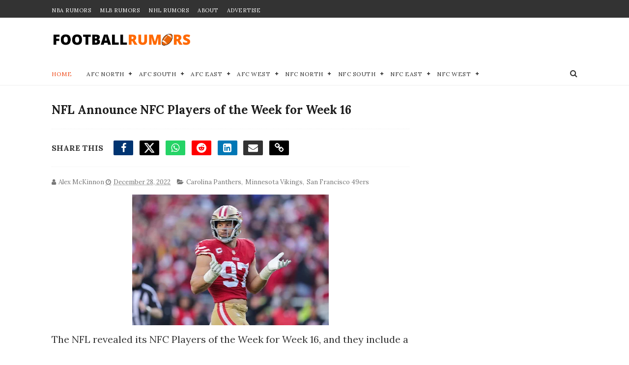

--- FILE ---
content_type: text/javascript; charset=UTF-8
request_url: https://www.footballrumors.me/feeds/posts/default?alt=json-in-script&callback=jQuery111009131926664245595_1769448999132&_=1769448999133
body_size: 41785
content:
// API callback
jQuery111009131926664245595_1769448999132({"version":"1.0","encoding":"UTF-8","feed":{"xmlns":"http://www.w3.org/2005/Atom","xmlns$openSearch":"http://a9.com/-/spec/opensearchrss/1.0/","xmlns$blogger":"http://schemas.google.com/blogger/2008","xmlns$georss":"http://www.georss.org/georss","xmlns$gd":"http://schemas.google.com/g/2005","xmlns$thr":"http://purl.org/syndication/thread/1.0","id":{"$t":"tag:blogger.com,1999:blog-2520791343281645745"},"updated":{"$t":"2026-01-25T15:48:23.639-08:00"},"category":[{"term":"New York Jets"},{"term":"New England Patriots"},{"term":"Tampa Bay Buccaneers"},{"term":"Baltimore Ravens"},{"term":"Kansas City Chiefs"},{"term":"San Francisco 49ers"},{"term":"Dallas Cowboys"},{"term":"Buffalo Bills"},{"term":"Las Vegas Raiders"},{"term":"Cleveland Browns"},{"term":"Arizona Cardinals"},{"term":"Philadelphia Eagles"},{"term":"Miami Dolphins"},{"term":"New York Giants"},{"term":"Pittsburgh Steelers"},{"term":"Indianapolis Colts"},{"term":"Denver Broncos"},{"term":"New Orleans Saints"},{"term":"Los Angeles Rams"},{"term":"Green Bay Packers"},{"term":"Carolina Panthers"},{"term":"Houston Texans"},{"term":"Cincinnati Bengals"},{"term":"Tennessee Titans"},{"term":"Minnesota Vikings"},{"term":"Los Angeles Chargers"},{"term":"Washington Commanders"},{"term":"Chicago Bears"},{"term":"Seattle Seahawks"},{"term":"Detroit Lions"},{"term":"Atlanta Falcons"},{"term":"Jacksonville Jaguars"},{"term":"NFL"},{"term":"Tom Brady"},{"term":"Aaron Rodgers"},{"term":"Justin Fields"},{"term":"Kyler Murray"},{"term":"Matt Nagy"},{"term":"Matthew Stafford"},{"term":"Myles Garrett"},{"term":"Allen"},{"term":"Allen Lazard"},{"term":"Andy Dalton"},{"term":"Baker Mayfield"},{"term":"David Bakhtiari"},{"term":"David Montgomery"},{"term":"Davonte Adams"},{"term":"Devon Allen"},{"term":"Drew Lock"},{"term":"Elijah Mitchell"},{"term":"Geno Smith"},{"term":"Isaiah Likely"},{"term":"Jaquan Brisker"},{"term":"JuJu Smith-Schuster"},{"term":"KaVontae Turpin"},{"term":"Kayvon Thibodeaux"},{"term":"Kenny Pickett"},{"term":"Lamar Jackson"},{"term":"Matt Corral"},{"term":"Michael Thomas"},{"term":"NFC South"},{"term":"NFL Injury"},{"term":"Roquan Smith"},{"term":"Sauce Gardner"},{"term":"Sonny Jurgensen"},{"term":"Super Bowl 56"}],"title":{"type":"text","$t":"NFL Trade Rumors - FootballRumors.Me"},"subtitle":{"type":"html","$t":"Stay ahead of the game with NFL trade rumors and exclusive updates. Get expert takes on the 2025 draft, free agency, and playoffs across all 32 teams."},"link":[{"rel":"http://schemas.google.com/g/2005#feed","type":"application/atom+xml","href":"https:\/\/www.footballrumors.me\/feeds\/posts\/default"},{"rel":"self","type":"application/atom+xml","href":"https:\/\/www.blogger.com\/feeds\/2520791343281645745\/posts\/default?alt=json-in-script"},{"rel":"alternate","type":"text/html","href":"https:\/\/www.footballrumors.me\/"},{"rel":"hub","href":"http://pubsubhubbub.appspot.com/"},{"rel":"next","type":"application/atom+xml","href":"https:\/\/www.blogger.com\/feeds\/2520791343281645745\/posts\/default?alt=json-in-script\u0026start-index=26\u0026max-results=25"}],"author":[{"name":{"$t":"Unknown"},"email":{"$t":"noreply@blogger.com"},"gd$image":{"rel":"http://schemas.google.com/g/2005#thumbnail","width":"16","height":"16","src":"https:\/\/img1.blogblog.com\/img\/b16-rounded.gif"}}],"generator":{"version":"7.00","uri":"http://www.blogger.com","$t":"Blogger"},"openSearch$totalResults":{"$t":"8402"},"openSearch$startIndex":{"$t":"1"},"openSearch$itemsPerPage":{"$t":"25"},"entry":[{"id":{"$t":"tag:blogger.com,1999:blog-2520791343281645745.post-8399373700854469877"},"published":{"$t":"2026-01-23T05:48:42.054-08:00"},"updated":{"$t":"2026-01-23T05:55:55.503-08:00"},"category":[{"scheme":"http://www.blogger.com/atom/ns#","term":"Baltimore Ravens"},{"scheme":"http://www.blogger.com/atom/ns#","term":"Cleveland Browns"},{"scheme":"http://www.blogger.com/atom/ns#","term":"Los Angeles Chargers"}],"title":{"type":"text","$t":"Another Coach Pulls Himself Out Of Browns' Head Coach Race"},"content":{"type":"html","$t":"\u003Cdiv class=\"separator\" style=\"clear: both; text-align: center;\"\u003E\u003Ca href=\"https:\/\/blogger.googleusercontent.com\/img\/b\/R29vZ2xl\/AVvXsEhypX5Yh_EczkOQnkDBCKbTXx9xgRa44lCiBT5Fx5ZqPS-r1tDAe8aoI0mTXDp4CWnqBa0nmBoYPmJ62T4FbBXcB0qmwgcnB2jeLGwobHbhUp7Hpm4eSPZzAENaw5BPhnO_5U5zzoMI5h6tkD3mvrKd-wbFgl8SyLm2VF_Zo4h_nod61ztUj1rymHy8iPY\/s6918\/USATSI_27368703.jpg\" style=\"margin-left: 1em; margin-right: 1em;\"\u003E\u003Cimg alt=\"Cleveland Browns helmets.\" border=\"0\" data-original-height=\"4612\" data-original-width=\"6918\" height=\"266\" src=\"https:\/\/blogger.googleusercontent.com\/img\/b\/R29vZ2xl\/AVvXsEhypX5Yh_EczkOQnkDBCKbTXx9xgRa44lCiBT5Fx5ZqPS-r1tDAe8aoI0mTXDp4CWnqBa0nmBoYPmJ62T4FbBXcB0qmwgcnB2jeLGwobHbhUp7Hpm4eSPZzAENaw5BPhnO_5U5zzoMI5h6tkD3mvrKd-wbFgl8SyLm2VF_Zo4h_nod61ztUj1rymHy8iPY\/w400-h266\/USATSI_27368703.jpg\" title=\"Cleveland Browns helmets.\" width=\"400\" \/\u003E\u003C\/a\u003E\u003C\/div\u003E\u003Cbr \/\u003E\u003Cdiv\u003EThe \u003Ca href=\"https:\/\/www.footballrumors.me\/search\/label\/Cleveland%20Browns\"\u003ECleveland Browns\u003C\/a\u003E just watched another serious head coach candidate walk away, with former\u0026nbsp;\u003Ca href=\"https:\/\/www.footballrumors.me\/search\/label\/Los%20Angeles%20Chargers\"\u003ELos Angeles Chargers\u003C\/a\u003E defensive coordinator Jesse Minter canceling his scheduled second interview on Thursday.\u0026nbsp;\u003C\/div\u003E\u003Cdiv\u003E\u003Cbr \/\u003E\u003C\/div\u003E\u003Cdiv\u003EMinter later accepted the \u003Ca href=\"https:\/\/www.footballrumors.me\/search\/label\/Baltimore%20Ravens\"\u003EBaltimore Ravens\u003C\/a\u003E' head coaching position.\u003C\/div\u003E\u003Cdiv\u003E\u003Cp data-end=\"772\" data-start=\"312\"\u003EReporting from Browns' writer Mary Kay Cabot cited the belief that Minter backed off because he saw other head coaching paths as more certain, certainly the Ravens, making him the second notable candidate (Mike McDaniel) this week to step out before a return trip to Cleveland. \u003Cspan data-state=\"closed\"\u003E\u003C\/span\u003E\u003C\/p\u003E\n\u003Ch2 data-end=\"830\" data-start=\"774\"\u003E\u003Cspan style=\"font-size: x-large;\"\u003EWhy Minter stepping away changes the Browns vibe fast\u003C\/span\u003E\u003C\/h2\u003E\n\u003Cp data-end=\"1343\" data-start=\"831\"\u003EMinter, 42, has been on the rise for years, including time with the \u003Ca href=\"https:\/\/www.footballrumors.me\/search\/label\/Baltimore%20Ravens\"\u003EBaltimore Ravens\u003C\/a\u003E staff from 2017 to 2020 and a decorated college run that helped fuel Michigan’s title surge before he followed Jim Harbaugh to the Chargers.\u0026nbsp;\u003C\/p\u003E\u003Cblockquote class=\"twitter-tweet\"\u003E\u003Cp dir=\"ltr\" lang=\"en\"\u003ESources: \u003Ca href=\"https:\/\/twitter.com\/hashtag\/Chargers?src=hash\u0026amp;ref_src=twsrc%5Etfw\"\u003E#Chargers\u003C\/a\u003E DC Jesse Minter has canceled a scheduled meeting with the \u003Ca href=\"https:\/\/twitter.com\/hashtag\/Browns?src=hash\u0026amp;ref_src=twsrc%5Etfw\"\u003E#Browns\u003C\/a\u003E today.\u003Cbr \/\u003E\u003Cbr \/\u003EHe is believed to be in serious consideration for other HC jobs, including Baltimore. \u003Ca href=\"https:\/\/t.co\/QlKqYGhPm6\"\u003Epic.twitter.com\/QlKqYGhPm6\u003C\/a\u003E\u003C\/p\u003E— Jordan Schultz (@Schultz_Report) \u003Ca href=\"https:\/\/twitter.com\/Schultz_Report\/status\/2014396360334753829?ref_src=twsrc%5Etfw\"\u003EJanuary 22, 2026\u003C\/a\u003E\u003C\/blockquote\u003E \u003Cscript async=\"\" charset=\"utf-8\" src=\"https:\/\/platform.twitter.com\/widgets.js\"\u003E\u003C\/script\u003E\u003Cp data-end=\"1343\" data-start=\"831\"\u003ECleveland’s plan had been to bring multiple finalists back for in person meetings, but that slate has taken hits, and it leaves the Browns trying to keep momentum while the rest of the league’s openings keep pulling coaches in different directions. \u003Cspan data-state=\"closed\"\u003E\u003C\/span\u003E\u003C\/p\u003E\n\u003Ch2 data-end=\"1387\" data-start=\"1345\"\u003E\u003Cspan style=\"font-size: x-large;\"\u003EThe domino effect after McDaniel’s exit\u003C\/span\u003E\u003C\/h2\u003E\n\u003Cp data-end=\"2013\" data-start=\"1388\"\u003EThe Minter news lands right after former \u003Ca href=\"https:\/\/www.footballrumors.me\/search\/label\/Miami%20Dolphins\"\u003EMiami Dolphins\u003C\/a\u003E head coach Mike McDaniel backed out of his own second interview and quickly pivoted into the Chargers offensive coordinator job, which only adds to the perception that Cleveland is not an attractive place to head coaches right now.\u0026nbsp;\u003C\/p\u003E\u003Cblockquote class=\"twitter-tweet\"\u003E\u003Cp dir=\"ltr\" lang=\"en\"\u003EJesse Minter's Browns interview today has been canceled, per \u003Ca href=\"https:\/\/twitter.com\/Schultz_Report?ref_src=twsrc%5Etfw\"\u003E@Schultz_Report\u003C\/a\u003E. \u003Ca href=\"https:\/\/t.co\/Ud3YYYA50J\"\u003Epic.twitter.com\/Ud3YYYA50J\u003C\/a\u003E\u003C\/p\u003E— ESPN Cleveland (@ESPNCleveland) \u003Ca href=\"https:\/\/twitter.com\/ESPNCleveland\/status\/2014397018886619465?ref_src=twsrc%5Etfw\"\u003EJanuary 22, 2026\u003C\/a\u003E\u003C\/blockquote\u003E \u003Cscript async=\"\" charset=\"utf-8\" src=\"https:\/\/platform.twitter.com\/widgets.js\"\u003E\u003C\/script\u003E\u003Cp data-end=\"2013\" data-start=\"1388\"\u003EWith Minter now off the board for Cleveland, the Browns are left leaning harder on the remaining interview schedule, including another in person meeting with \u003Ca href=\"https:\/\/www.footballrumors.me\/search\/label\/Jacksonville%20Jaguars\"\u003EJacksonville Jaguars\u003C\/a\u003E offensive coordinator Grant Udinski and the delayed timing around \u003Ca href=\"https:\/\/www.footballrumors.me\/search\/label\/Los%20Angeles%20Rams\"\u003ELos Angeles Rams\u003C\/a\u003E passing game coordinator Nate Scheelhaase due to the playoffs.\u0026nbsp;\u003C\/p\u003E\u003Cp data-end=\"2013\" data-start=\"1388\"\u003E\u003Cspan style=\"background-color: white; font-family: inherit; font-size: x-small;\"\u003EPhoto Credit:\u0026nbsp;Ken Blaze-Imagn Images\u003C\/span\u003E\u003C\/p\u003E\u003C\/div\u003E"},"link":[{"rel":"edit","type":"application/atom+xml","href":"https:\/\/www.blogger.com\/feeds\/2520791343281645745\/posts\/default\/8399373700854469877"},{"rel":"self","type":"application/atom+xml","href":"https:\/\/www.blogger.com\/feeds\/2520791343281645745\/posts\/default\/8399373700854469877"},{"rel":"alternate","type":"text/html","href":"https:\/\/www.footballrumors.me\/2026\/01\/jesse-minter-pulls-out-browns-head-coach-search.html","title":"Another Coach Pulls Himself Out Of Browns' Head Coach Race"}],"author":[{"name":{"$t":"James Wilson"},"uri":{"$t":"http:\/\/www.blogger.com\/profile\/02537580455710102697"},"email":{"$t":"noreply@blogger.com"},"gd$image":{"rel":"http://schemas.google.com/g/2005#thumbnail","width":"24","height":"32","src":"\/\/blogger.googleusercontent.com\/img\/b\/R29vZ2xl\/AVvXsEiJnQi6_9ALcI-BcO5LYRTg8LpmvEEY74P-fSVmfdxeCRYxbNk9AUYkbwpmCMMq42PSef37_bxObIP-EO2X51lX1EbjiSjFEnQbAmmbrF9v5lcsxkS1BisgWrbAcLnqMQ\/s220\/me.jpg"}}],"media$thumbnail":{"xmlns$media":"http://search.yahoo.com/mrss/","url":"https:\/\/blogger.googleusercontent.com\/img\/b\/R29vZ2xl\/AVvXsEhypX5Yh_EczkOQnkDBCKbTXx9xgRa44lCiBT5Fx5ZqPS-r1tDAe8aoI0mTXDp4CWnqBa0nmBoYPmJ62T4FbBXcB0qmwgcnB2jeLGwobHbhUp7Hpm4eSPZzAENaw5BPhnO_5U5zzoMI5h6tkD3mvrKd-wbFgl8SyLm2VF_Zo4h_nod61ztUj1rymHy8iPY\/s72-w400-h266-c\/USATSI_27368703.jpg","height":"72","width":"72"}},{"id":{"$t":"tag:blogger.com,1999:blog-2520791343281645745.post-3745714430339569529"},"published":{"$t":"2026-01-23T05:05:04.299-08:00"},"updated":{"$t":"2026-01-23T05:05:04.299-08:00"},"category":[{"scheme":"http://www.blogger.com/atom/ns#","term":"Buffalo Bills"},{"scheme":"http://www.blogger.com/atom/ns#","term":"New York Giants"}],"title":{"type":"text","$t":"NFL Rumors: Brian Daboll Reveals What Team He Wants To Coach Next"},"content":{"type":"html","$t":"\u003Cdiv class=\"separator\" style=\"clear: both; text-align: center;\"\u003E\u003Ca href=\"https:\/\/blogger.googleusercontent.com\/img\/b\/R29vZ2xl\/AVvXsEgzkSwblVsYmpF_LIKPjS-ayJpyFXk8HwPxclbrJMTF-WPZFKzqYRJOLL5lqlMkngqd4znCPHoQCtiN2D_5V1gVBD6cFH_z0KZVYaTdBN9U1LhRshWb7UDbsPry7PI7E6ajIqtac4ltkCN-b8QwdXiAsxzuXKXPJLJ2seZkeJhqMzVJ44h95ACaZJer8Dw\/s4414\/USATSI_27487204.jpg\" imageanchor=\"1\" style=\"margin-left: 1em; margin-right: 1em;\"\u003E\u003Cimg alt=\"Buffalo Bills head Coach Brian Daboll on the sidelines during 2025 game.\" border=\"0\" data-original-height=\"2943\" data-original-width=\"4414\" height=\"266\" src=\"https:\/\/blogger.googleusercontent.com\/img\/b\/R29vZ2xl\/AVvXsEgzkSwblVsYmpF_LIKPjS-ayJpyFXk8HwPxclbrJMTF-WPZFKzqYRJOLL5lqlMkngqd4znCPHoQCtiN2D_5V1gVBD6cFH_z0KZVYaTdBN9U1LhRshWb7UDbsPry7PI7E6ajIqtac4ltkCN-b8QwdXiAsxzuXKXPJLJ2seZkeJhqMzVJ44h95ACaZJer8Dw\/w400-h266\/USATSI_27487204.jpg\" title=\"Buffalo Bills head Coach Brian Daboll on the sidelines during 2025 game.\" width=\"400\" \/\u003E\u003C\/a\u003E\u003C\/div\u003E\u003Cbr \/\u003E\u003Cdiv\u003EThe \u003Ca href=\"https:\/\/www.footballrumors.me\/search\/label\/Buffalo%20Bills\"\u003EBuffalo Bills\u003C\/a\u003E have officially completed a head coaching interview with Brian Daboll, and the buzz around the league is that his clear preference is to land the job in Buffalo.\u0026nbsp;\u003C\/div\u003E\u003Cdiv\u003E\u003Cp data-end=\"756\" data-start=\"305\"\u003EDaboll ran the offense from 2018 through 2021 and helped guide Josh Allen’s rise, and Buffalo finished top five in both total offense and scoring offense in each of Daboll’s final two seasons calling plays. \u003Cspan data-state=\"closed\"\u003E\u003C\/span\u003E\u003C\/p\u003E\n\u003Ch2 data-end=\"803\" data-start=\"758\"\u003E\u003Cspan style=\"font-size: x-large;\"\u003EWhy Buffalo feels like Daboll’s top choice\u003C\/span\u003E\u003C\/h2\u003E\n\u003Cp data-end=\"1253\" data-start=\"804\"\u003EMultiple reports tied to Dianna Russini’s reporting indicate teams with coordinator openings are operating as if Daboll wants the Bills head coaching job first, with Tennessee viewed as the fallback if he does not get it.\u0026nbsp;\u003C\/p\u003E\u003Cblockquote class=\"twitter-tweet\"\u003E\u003Cp dir=\"ltr\" lang=\"en\"\u003EWe have completed an interview with Brian Daboll for our head coaching position.\u003Cbr \/\u003E\u003Cbr \/\u003E📰: \u003Ca href=\"https:\/\/t.co\/1vTvKN2WhM\"\u003Ehttps:\/\/t.co\/1vTvKN2WhM\u003C\/a\u003E \u003Ca href=\"https:\/\/t.co\/0C7A2yd4uB\"\u003Epic.twitter.com\/0C7A2yd4uB\u003C\/a\u003E\u003C\/p\u003E— Buffalo Bills (@BuffaloBills) \u003Ca href=\"https:\/\/twitter.com\/BuffaloBills\/status\/2014394147684089993?ref_src=twsrc%5Etfw\"\u003EJanuary 22, 2026\u003C\/a\u003E\u003C\/blockquote\u003E\u003Cp data-end=\"1253\" data-start=\"804\"\u003EThat lines up with Buffalo moving quickly after firing Sean McDermott on January 19, with owner Terry Pegula saying the organization needed a new leadership structure to take the next step.\u0026nbsp;\u003C\/p\u003E \u003Cscript async=\"\" charset=\"utf-8\" src=\"https:\/\/platform.twitter.com\/widgets.js\"\u003E\u003C\/script\u003E\n\u003Ch2 data-end=\"1319\" data-start=\"1255\"\u003E\u003Cspan style=\"font-size: x-large;\"\u003EJosh Allen’s role and the other candidate Buffalo interviewed\u003C\/span\u003E\u003C\/h2\u003E\n\u003Cp data-end=\"1970\" data-start=\"1320\"\u003EBuffalo also completed an interview with offensive coordinator Joe Brady, which keeps a continuity path on the table after an offense that has produced big numbers under his watch, including an NFL record 13 different players catching a touchdown pass in 2024 during his first full season in that role.\u0026nbsp;\u003C\/p\u003E\u003Cp data-end=\"1970\" data-start=\"1320\"\u003EPegula has acknowledged Allen’s voice matters in this process, and the entire pitch for Daboll is the idea of reuniting Allen with the play caller he once called the most influential to his development, at a moment when Buffalo is trying to turn another painful playoff exit into a reset that will finally deliver playoff results.\u0026nbsp;\u003C\/p\u003E\u003Cblockquote class=\"twitter-tweet\"\u003E\u003Cp dir=\"ltr\" lang=\"en\"\u003EBrian Daboll turning down the opportunity to work for the Eagles is my second favorite story of the week.\u003Ca href=\"https:\/\/twitter.com\/hashtag\/NYGIANTS?src=hash\u0026amp;ref_src=twsrc%5Etfw\"\u003E#NYGIANTS\u003C\/a\u003E\u003C\/p\u003E— Chuck Knoxx (@chuckknoxx) \u003Ca href=\"https:\/\/twitter.com\/chuckknoxx\/status\/2014093847173705912?ref_src=twsrc%5Etfw\"\u003EJanuary 21, 2026\u003C\/a\u003E\u003C\/blockquote\u003E\u003Cp\u003E\u003Cspan style=\"background-color: white; font-family: inherit; font-size: x-small;\"\u003EPhoto Credit:\u0026nbsp;Julian Leshay Guadalupe\/NorthJersey.com \/ USA TODAY NETWORK via Imagn Images\u0026nbsp;\u003C\/span\u003E\u003C\/p\u003E \u003Cscript async=\"\" charset=\"utf-8\" src=\"https:\/\/platform.twitter.com\/widgets.js\"\u003E\u003C\/script\u003E\u003C\/div\u003E"},"link":[{"rel":"edit","type":"application/atom+xml","href":"https:\/\/www.blogger.com\/feeds\/2520791343281645745\/posts\/default\/3745714430339569529"},{"rel":"self","type":"application/atom+xml","href":"https:\/\/www.blogger.com\/feeds\/2520791343281645745\/posts\/default\/3745714430339569529"},{"rel":"alternate","type":"text/html","href":"https:\/\/www.footballrumors.me\/2026\/01\/brian-daboll-prefers-bills-head-coach-job.html","title":"NFL Rumors: Brian Daboll Reveals What Team He Wants To Coach Next"}],"author":[{"name":{"$t":"James Wilson"},"uri":{"$t":"http:\/\/www.blogger.com\/profile\/02537580455710102697"},"email":{"$t":"noreply@blogger.com"},"gd$image":{"rel":"http://schemas.google.com/g/2005#thumbnail","width":"24","height":"32","src":"\/\/blogger.googleusercontent.com\/img\/b\/R29vZ2xl\/AVvXsEiJnQi6_9ALcI-BcO5LYRTg8LpmvEEY74P-fSVmfdxeCRYxbNk9AUYkbwpmCMMq42PSef37_bxObIP-EO2X51lX1EbjiSjFEnQbAmmbrF9v5lcsxkS1BisgWrbAcLnqMQ\/s220\/me.jpg"}}],"media$thumbnail":{"xmlns$media":"http://search.yahoo.com/mrss/","url":"https:\/\/blogger.googleusercontent.com\/img\/b\/R29vZ2xl\/AVvXsEgzkSwblVsYmpF_LIKPjS-ayJpyFXk8HwPxclbrJMTF-WPZFKzqYRJOLL5lqlMkngqd4znCPHoQCtiN2D_5V1gVBD6cFH_z0KZVYaTdBN9U1LhRshWb7UDbsPry7PI7E6ajIqtac4ltkCN-b8QwdXiAsxzuXKXPJLJ2seZkeJhqMzVJ44h95ACaZJer8Dw\/s72-w400-h266-c\/USATSI_27487204.jpg","height":"72","width":"72"}},{"id":{"$t":"tag:blogger.com,1999:blog-2520791343281645745.post-3984854071067310574"},"published":{"$t":"2026-01-22T04:14:10.165-08:00"},"updated":{"$t":"2026-01-22T04:14:10.165-08:00"},"category":[{"scheme":"http://www.blogger.com/atom/ns#","term":"Buffalo Bills"},{"scheme":"http://www.blogger.com/atom/ns#","term":"Chicago Bears"},{"scheme":"http://www.blogger.com/atom/ns#","term":"Las Vegas Raiders"},{"scheme":"http://www.blogger.com/atom/ns#","term":"Tennessee Titans"}],"title":{"type":"text","$t":"Bears Predicted to Trade DJ Moore; 3 Potential Destinations"},"content":{"type":"html","$t":"\u003Cdiv class=\"separator\" style=\"clear: both; text-align: center;\"\u003E\u003Ca href=\"https:\/\/blogger.googleusercontent.com\/img\/b\/R29vZ2xl\/AVvXsEjGPaPm_Bk7kmGAhJVhpcewCpIq0__loxf3f90LAg_7HPnb4VogdpaomVoYDQ1EDYvMBHk1BHdr3ADrIFokYXqu2D7QwWB1uA9HRu4gQzYW7K5jKoD30ZMEOTD55z7PLWcj7lsP4qtybAKogjrkJn1DGwjXCFCxbsDaIoI5wKBiMzVpQHz1Qo2KiRvHX0A\/s5895\/USATSI_27982600.jpg\" style=\"margin-left: 1em; margin-right: 1em;\"\u003E\u003Cimg alt=\"Chicago Bears wide receiver DJ Moore holds the ball during 2025 game.\" border=\"0\" data-original-height=\"3930\" data-original-width=\"5895\" height=\"266\" src=\"https:\/\/blogger.googleusercontent.com\/img\/b\/R29vZ2xl\/AVvXsEjGPaPm_Bk7kmGAhJVhpcewCpIq0__loxf3f90LAg_7HPnb4VogdpaomVoYDQ1EDYvMBHk1BHdr3ADrIFokYXqu2D7QwWB1uA9HRu4gQzYW7K5jKoD30ZMEOTD55z7PLWcj7lsP4qtybAKogjrkJn1DGwjXCFCxbsDaIoI5wKBiMzVpQHz1Qo2KiRvHX0A\/w400-h266\/USATSI_27982600.jpg\" title=\"Chicago Bears wide receiver DJ Moore holds the ball during 2025 game.\" width=\"400\" \/\u003E\u003C\/a\u003E\u003C\/div\u003E\u003Cbr \/\u003E\u003Cdiv\u003EChicago’s season ended in a gut punch, and DJ Moore ended up at the center of the loudest offseason “what if” after the overtime interception against the \u003Ca href=\"https:\/\/www.footballrumors.me\/search\/label\/Los%20Angeles%20Rams\"\u003ELos Angeles Rams\u003C\/a\u003E.\u0026nbsp;\u003C\/div\u003E\u003Cdiv\u003E\u003Cp data-end=\"959\" data-start=\"293\"\u003EWhether it was a route mix-up or just bad timing, it added fuel to something the \u003Ca href=\"https:\/\/www.footballrumors.me\/search\/label\/Chicago%20Bears\"\u003EBears\u003C\/a\u003E were already going to have to weigh: Moore’s role in an offense that’s getting younger fast around Caleb Williams, Rome Odunze, Luther Burden III, and tight end Colston Loveland.\u0026nbsp;\u003C\/p\u003E\u003Cp data-end=\"959\" data-start=\"293\"\u003EMoore also put up career lows in 2025 with 50 catches for 682 yards and six touchdowns, and his 2026 cap number reportedly sits at $28.5 million, which is why the idea of a trade comes with real logic beyond one ugly final snap.\u003C\/p\u003E\n\u003Ch2 data-end=\"979\" data-start=\"961\"\u003E\u003Cspan style=\"font-size: x-large;\"\u003EBuffalo Bills\u003C\/span\u003E\u003C\/h2\u003E\n\u003Cp data-end=\"1590\" data-start=\"980\"\u003EIf the \u003Ca href=\"https:\/\/www.footballrumors.me\/search\/label\/Buffalo%20Bills\"\u003EBuffalo Bills\u003C\/a\u003E are serious about staying in “win now” mode around Josh Allen, a true veteran WR1 could change the feel of their offense overnight. Moore has been a top target for most of his career, and even in a down year, he’s still the type who can win outside, eat up coverage attention, and make life easier for everyone else.\u0026nbsp;\u003C\/p\u003E\u003Cblockquote class=\"twitter-tweet\"\u003E\u003Cp dir=\"ltr\" lang=\"en\"\u003EThis one will hurt for a bit. Caleb Williams said postgame that he thought DJ Moore would flatten his route on the OT pick. There was a ton of space and it likely would’ve been the kill shot from the Bears. \u003Ca href=\"https:\/\/t.co\/gZ00kgfnT0\"\u003Epic.twitter.com\/gZ00kgfnT0\u003C\/a\u003E\u003C\/p\u003E— Depressed Bears Fan (@DepBearsFan) \u003Ca href=\"https:\/\/twitter.com\/DepBearsFan\/status\/2013259942715633766?ref_src=twsrc%5Etfw\"\u003EJanuary 19, 2026\u003C\/a\u003E\u003C\/blockquote\u003E \u003Cscript async=\"\" charset=\"utf-8\" src=\"https:\/\/platform.twitter.com\/widgets.js\"\u003E\u003C\/script\u003E\u003Cp data-end=\"1590\" data-start=\"980\"\u003EThe cap math is the problem, with Buffalo reportedly sitting about $11.6 million over, but teams that want a player like this usually find a way, especially if they believe Moore can stabilize a receiver room that doesn’t have enough proven firepower behind Khalil Shakir.\u003C\/p\u003E\n\u003Ch2 data-end=\"1614\" data-start=\"1592\"\u003E\u003Cspan style=\"font-size: x-large;\"\u003ELas Vegas Raiders\u003C\/span\u003E\u003C\/h2\u003E\n\u003Cp data-end=\"2214\" data-start=\"1615\"\u003EThis is the best fit if Las Vegas really is headed toward a rookie quarterback era and wants to give that kid a legitimate security blanket right away.\u0026nbsp;\u003C\/p\u003E\u003Cblockquote class=\"twitter-tweet\"\u003E\u003Cp dir=\"ltr\" lang=\"en\"\u003EDJ Moore still WR1 hold off on the trade talk \u003Ca href=\"https:\/\/twitter.com\/hashtag\/DaBears?src=hash\u0026amp;ref_src=twsrc%5Etfw\"\u003E#DaBears\u003C\/a\u003E \u003Ca href=\"https:\/\/t.co\/NeO3jjKbCE\"\u003Epic.twitter.com\/NeO3jjKbCE\u003C\/a\u003E\u003C\/p\u003E— i need $ (@bxnji8) \u003Ca href=\"https:\/\/twitter.com\/bxnji8\/status\/2014013842943074461?ref_src=twsrc%5Etfw\"\u003EJanuary 21, 2026\u003C\/a\u003E\u003C\/blockquote\u003E \u003Cscript async=\"\" charset=\"utf-8\" src=\"https:\/\/platform.twitter.com\/widgets.js\"\u003E\u003C\/script\u003E\u003Cp data-end=\"2214\" data-start=\"1615\"\u003EThe \u003Ca href=\"https:\/\/www.footballrumors.me\/search\/label\/Las%20Vegas%20Raiders\"\u003ERaiders\u003C\/a\u003E have the spending flexibility to absorb Moore’s deal, and the pitch is to pair a proven veteran wideout with a developing offense so defenses can’t just tilt everything toward the run game or bracket other weapons. Moore’s contract is big, but the Raiders have the space to take the hit, and a mid-round pick could be the kind of price that makes sense if Chicago truly wants to hand the passing game keys to its younger core.\u003C\/p\u003E\n\u003Ch2 data-end=\"2237\" data-start=\"2216\"\u003E\u003Cspan style=\"font-size: x-large;\"\u003ETennessee Titans\u003C\/span\u003E\u003C\/h2\u003E\n\u003Cp data-end=\"2846\" data-start=\"2238\"\u003E\u003Ca href=\"https:\/\/www.footballrumors.me\/search\/label\/Tennessee%20Titans\"\u003ETennessee\u003C\/a\u003E is staring at a roster reset, and that’s exactly why Moore could appeal if the new regime wants at least one dependable pass catcher to build around. The Titans have cap room to burn, and if they’re serious about accelerating development for Cam Ward, adding a receiver with Moore’s resume is the fastest way to give the offense a real identity.\u0026nbsp;\u003C\/p\u003E\u003Cp data-end=\"2846\" data-start=\"2238\"\u003EIf the Titans view themselves as a longer rebuild, they may not want to part with meaningful picks for a 29-year-old with a big cap number, but if they want a quick culture jolt and a clear No. 1 target, Moore checks that box.\u003C\/p\u003E\u003Cp data-end=\"2846\" data-start=\"2238\"\u003E\u003Cspan style=\"background-color: white; font-family: inherit; font-size: x-small;\"\u003EPhoto Credit:\u0026nbsp;David Banks-Imagn Images\u003C\/span\u003E\u003C\/p\u003E\u003C\/div\u003E"},"link":[{"rel":"edit","type":"application/atom+xml","href":"https:\/\/www.blogger.com\/feeds\/2520791343281645745\/posts\/default\/3984854071067310574"},{"rel":"self","type":"application/atom+xml","href":"https:\/\/www.blogger.com\/feeds\/2520791343281645745\/posts\/default\/3984854071067310574"},{"rel":"alternate","type":"text/html","href":"https:\/\/www.footballrumors.me\/2026\/01\/bears-trade-dj-moore-3-afc-destinations.html","title":"Bears Predicted to Trade DJ Moore; 3 Potential Destinations"}],"author":[{"name":{"$t":"James Wilson"},"uri":{"$t":"http:\/\/www.blogger.com\/profile\/02537580455710102697"},"email":{"$t":"noreply@blogger.com"},"gd$image":{"rel":"http://schemas.google.com/g/2005#thumbnail","width":"24","height":"32","src":"\/\/blogger.googleusercontent.com\/img\/b\/R29vZ2xl\/AVvXsEiJnQi6_9ALcI-BcO5LYRTg8LpmvEEY74P-fSVmfdxeCRYxbNk9AUYkbwpmCMMq42PSef37_bxObIP-EO2X51lX1EbjiSjFEnQbAmmbrF9v5lcsxkS1BisgWrbAcLnqMQ\/s220\/me.jpg"}}],"media$thumbnail":{"xmlns$media":"http://search.yahoo.com/mrss/","url":"https:\/\/blogger.googleusercontent.com\/img\/b\/R29vZ2xl\/AVvXsEjGPaPm_Bk7kmGAhJVhpcewCpIq0__loxf3f90LAg_7HPnb4VogdpaomVoYDQ1EDYvMBHk1BHdr3ADrIFokYXqu2D7QwWB1uA9HRu4gQzYW7K5jKoD30ZMEOTD55z7PLWcj7lsP4qtybAKogjrkJn1DGwjXCFCxbsDaIoI5wKBiMzVpQHz1Qo2KiRvHX0A\/s72-w400-h266-c\/USATSI_27982600.jpg","height":"72","width":"72"}},{"id":{"$t":"tag:blogger.com,1999:blog-2520791343281645745.post-4756550370151800766"},"published":{"$t":"2026-01-22T03:43:01.700-08:00"},"updated":{"$t":"2026-01-22T03:43:01.700-08:00"},"category":[{"scheme":"http://www.blogger.com/atom/ns#","term":"Cleveland Browns"},{"scheme":"http://www.blogger.com/atom/ns#","term":"Miami Dolphins"}],"title":{"type":"text","$t":"Mike McDaniel Removes Himself From One Team's Head Coach Running"},"content":{"type":"html","$t":"\u003Cdiv class=\"separator\" style=\"clear: both; text-align: center;\"\u003E\u003Ca href=\"https:\/\/blogger.googleusercontent.com\/img\/b\/R29vZ2xl\/AVvXsEj9zmM21JiXH79uIC9jhqRxoqxwQfZ2c_LdwAYqnc5uYvpi2NIxh7brIlpV1fJF8-XXs8AXlcZL8StJhqNpAdhrSkZLptttoKIhKdOrIruXogXBgHInwoMyIAeyOajUJqKBsYRH7AdL64_AQnYRFUxGoIWJFlTAx5gy2HCHP2kBDE85CVqtRD1u4g_s4uI\/s5273\/USATSI_27865454.jpg\" style=\"margin-left: 1em; margin-right: 1em;\"\u003E\u003Cimg alt=\"Miami Dolphins former head coach Mike McDaniel runs off the field during 2025 game.\" border=\"0\" data-original-height=\"3515\" data-original-width=\"5273\" height=\"266\" src=\"https:\/\/blogger.googleusercontent.com\/img\/b\/R29vZ2xl\/AVvXsEj9zmM21JiXH79uIC9jhqRxoqxwQfZ2c_LdwAYqnc5uYvpi2NIxh7brIlpV1fJF8-XXs8AXlcZL8StJhqNpAdhrSkZLptttoKIhKdOrIruXogXBgHInwoMyIAeyOajUJqKBsYRH7AdL64_AQnYRFUxGoIWJFlTAx5gy2HCHP2kBDE85CVqtRD1u4g_s4uI\/w400-h266\/USATSI_27865454.jpg\" title=\"Miami Dolphins former head coach Mike McDaniel runs off the field during 2025 game.\" width=\"400\" \/\u003E\u003C\/a\u003E\u003C\/div\u003E\u003Cbr \/\u003E\u003Cdiv\u003EMike McDaniel won’t be \u003Ca href=\"https:\/\/www.footballrumors.me\/search\/label\/Cleveland%20Browns\"\u003ECleveland’s\u003C\/a\u003E next head coach because he took himself out of the Browns’ search ahead of a scheduled in-person follow-up interview on Wednesday, making it clear he’d rather reset his career path than walk into one of the league’s messiest situations.\u0026nbsp;\u003C\/div\u003E\u003Cdiv\u003E\u003Cp data-end=\"613\" data-start=\"0\"\u003E\u003Cspan data-state=\"closed\"\u003E\u003C\/span\u003E McDaniel, 42, is coming off a four-year run with the \u003Ca href=\"https:\/\/www.footballrumors.me\/search\/label\/Miami%20Dolphins\"\u003EMiami Dolphins\u003C\/a\u003E that produced a 35–33 regular-season record and two playoff trips but no postseason wins. \u003Cspan data-state=\"closed\"\u003E\u003C\/span\u003E\u003C\/p\u003E\u003Cblockquote class=\"twitter-tweet\"\u003E\u003Cp dir=\"ltr\" lang=\"en\"\u003EMike McDaniel would literally rather be an offensive coordinator for the Chargers than be the head coach of the Browns. Sad state of affairs in Brownsland these days. \u003Ca href=\"https:\/\/t.co\/mkctybuLeB\"\u003Ehttps:\/\/t.co\/mkctybuLeB\u003C\/a\u003E\u003C\/p\u003E— Roberto Shenanigans (@Rob_Shenanigans) \u003Ca href=\"https:\/\/twitter.com\/Rob_Shenanigans\/status\/2013824687365579041?ref_src=twsrc%5Etfw\"\u003EJanuary 21, 2026\u003C\/a\u003E\u003C\/blockquote\u003E \u003Cscript async=\"\" charset=\"utf-8\" src=\"https:\/\/platform.twitter.com\/widgets.js\"\u003E\u003C\/script\u003E\n\u003Cp data-end=\"1176\" data-start=\"615\"\u003E\u003Cspan style=\"font-size: x-large;\"\u003E\u003Cb\u003EWhere will Mike McDaniel Go?\u003C\/b\u003E\u003C\/span\u003E\u003C\/p\u003E\u003Cp data-end=\"1176\" data-start=\"615\"\u003EThe bigger tell is where his attention appears to be going.\u0026nbsp;\u003C\/p\u003E\u003Cp data-end=\"1176\" data-start=\"615\"\u003EMultiple reports indicate McDaniel has been in the mix for offensive coordinator roles, with the \u003Ca href=\"https:\/\/www.footballrumors.me\/search\/label\/Los%20Angeles%20Chargers\"\u003ELos Angeles Chargers\u003C\/a\u003E standing out as the best “get back to what you do best” landing spot after they moved on from Greg Roman.\u0026nbsp;\u003C\/p\u003E\u003Cp data-end=\"1176\" data-start=\"615\"\u003E\u003Cspan data-state=\"closed\"\u003E\u003C\/span\u003E He’s also still been linked to other head coach openings, but stepping away from Cleveland before that second meeting shows he’s truly prioritizing the best football environment over the biggest title and payday. \u003Cspan data-state=\"closed\"\u003E\u003C\/span\u003E\u003C\/p\u003E\u003Cblockquote class=\"twitter-tweet\"\u003E\u003Cp dir=\"ltr\" lang=\"en\"\u003EWith Mike McDaniel withdrawing his name, the Browns now have to schedule another interview with a minority coach just to satisfy the Rooney Rule. \u003Cbr \/\u003E\u003Cbr \/\u003ENeedless to say, that coach will obviously know why they’re suddenly being called in the middle of the second round of interviews.… \u003Ca href=\"https:\/\/t.co\/mtcd31tuQf\"\u003Epic.twitter.com\/mtcd31tuQf\u003C\/a\u003E\u003C\/p\u003E— The Dawgs - A Cleveland Browns Podcast (@thedawgspodcast) \u003Ca href=\"https:\/\/twitter.com\/thedawgspodcast\/status\/2013751371992895854?ref_src=twsrc%5Etfw\"\u003EJanuary 20, 2026\u003C\/a\u003E\u003C\/blockquote\u003E \u003Cscript async=\"\" charset=\"utf-8\" src=\"https:\/\/platform.twitter.com\/widgets.js\"\u003E\u003C\/script\u003E\n\u003Cp data-end=\"1926\" data-start=\"1178\"\u003E\u003Cspan style=\"font-size: x-large;\"\u003E\u003Cb\u003EEmbarassing Situation for the Browns\u003C\/b\u003E\u003C\/span\u003E\u003C\/p\u003E\u003Cp data-end=\"1926\" data-start=\"1178\"\u003EFor the Browns, McDaniel’s exit tightens the field and adds a little embarrassment to a process that already had pressure on it.\u0026nbsp;\u003C\/p\u003E\u003Cp data-end=\"1926\" data-start=\"1178\"\u003ECleveland has been circling back with candidates like defensive coordinator Jim Schwartz, \u003Ca href=\"https:\/\/www.footballrumors.me\/search\/label\/Baltimore%20Ravens\"\u003EBaltimore Ravens\u003C\/a\u003E offensive coordinator Todd Monken, Jacksonville Jaguars offensive coordinator Grant Udinski, Los Angeles Chargers defensive coordinator Jesse Minter, and \u003Ca href=\"https:\/\/www.footballrumors.me\/search\/label\/Los%20Angeles%20Rams\"\u003ELos Angeles Rams\u003C\/a\u003E pass game coordinator Nate Scheelhaase as they try to replace Kevin Stefanski.\u0026nbsp;\u003C\/p\u003E\u003Cp data-end=\"1926\" data-start=\"1178\"\u003E\u003Cspan data-state=\"closed\"\u003E\u003C\/span\u003E And because many early interviews were remote, losing an in-person meeting also complicates the mechanics of satisfying the NFL’s Rooney Rule requirements before a hire can be finalized.\u0026nbsp;\u003C\/p\u003E\u003Cp data-end=\"1926\" data-start=\"1178\"\u003E\u003Cspan style=\"background-color: white; font-family: inherit; font-size: x-small;\"\u003EPhoto Credit:\u0026nbsp;Sam Navarro-Imagn Images\u003C\/span\u003E\u003C\/p\u003E\u003C\/div\u003E"},"link":[{"rel":"edit","type":"application/atom+xml","href":"https:\/\/www.blogger.com\/feeds\/2520791343281645745\/posts\/default\/4756550370151800766"},{"rel":"self","type":"application/atom+xml","href":"https:\/\/www.blogger.com\/feeds\/2520791343281645745\/posts\/default\/4756550370151800766"},{"rel":"alternate","type":"text/html","href":"https:\/\/www.footballrumors.me\/2026\/01\/mike-mcdaniel-removes-himself-from-one.html","title":"Mike McDaniel Removes Himself From One Team's Head Coach Running"}],"author":[{"name":{"$t":"James Wilson"},"uri":{"$t":"http:\/\/www.blogger.com\/profile\/02537580455710102697"},"email":{"$t":"noreply@blogger.com"},"gd$image":{"rel":"http://schemas.google.com/g/2005#thumbnail","width":"24","height":"32","src":"\/\/blogger.googleusercontent.com\/img\/b\/R29vZ2xl\/AVvXsEiJnQi6_9ALcI-BcO5LYRTg8LpmvEEY74P-fSVmfdxeCRYxbNk9AUYkbwpmCMMq42PSef37_bxObIP-EO2X51lX1EbjiSjFEnQbAmmbrF9v5lcsxkS1BisgWrbAcLnqMQ\/s220\/me.jpg"}}],"media$thumbnail":{"xmlns$media":"http://search.yahoo.com/mrss/","url":"https:\/\/blogger.googleusercontent.com\/img\/b\/R29vZ2xl\/AVvXsEj9zmM21JiXH79uIC9jhqRxoqxwQfZ2c_LdwAYqnc5uYvpi2NIxh7brIlpV1fJF8-XXs8AXlcZL8StJhqNpAdhrSkZLptttoKIhKdOrIruXogXBgHInwoMyIAeyOajUJqKBsYRH7AdL64_AQnYRFUxGoIWJFlTAx5gy2HCHP2kBDE85CVqtRD1u4g_s4uI\/s72-w400-h266-c\/USATSI_27865454.jpg","height":"72","width":"72"}},{"id":{"$t":"tag:blogger.com,1999:blog-2520791343281645745.post-3273846593680161995"},"published":{"$t":"2026-01-21T05:08:55.582-08:00"},"updated":{"$t":"2026-01-21T05:08:55.582-08:00"},"category":[{"scheme":"http://www.blogger.com/atom/ns#","term":"Baltimore Ravens"},{"scheme":"http://www.blogger.com/atom/ns#","term":"Las Vegas Raiders"}],"title":{"type":"text","$t":"NFL Rumors: Ravens Predicted To Trade Lamar Jackson To Shocking Team"},"content":{"type":"html","$t":"\u003Cdiv class=\"separator\" style=\"clear: both; text-align: center;\"\u003E\u003Ca href=\"https:\/\/blogger.googleusercontent.com\/img\/b\/R29vZ2xl\/AVvXsEgwkACTH90NhUy9a53tu7V_FU7MH3hRNmycVwWW5YYaumKIlDoZ_acr_-GuhhL4eocrUPDncz21GUlMkXeuvTThtLeNV86NHwUa3QM9kF68ZgiF2oMGUkMkhDo5SqGgVbfjfkEDN6oCFMb4MgIeTyioa10Kc93agKlohillVyeYFVRRECsfoQM7V15FXtA\/s5354\/USATSI_27934749.jpg\" style=\"margin-left: 1em; margin-right: 1em;\"\u003E\u003Cimg alt=\"Baltimore Ravens quarterback Lamar Jackson runs with the ball during 2025 game.\" border=\"0\" data-original-height=\"3720\" data-original-width=\"5354\" height=\"278\" src=\"https:\/\/blogger.googleusercontent.com\/img\/b\/R29vZ2xl\/AVvXsEgwkACTH90NhUy9a53tu7V_FU7MH3hRNmycVwWW5YYaumKIlDoZ_acr_-GuhhL4eocrUPDncz21GUlMkXeuvTThtLeNV86NHwUa3QM9kF68ZgiF2oMGUkMkhDo5SqGgVbfjfkEDN6oCFMb4MgIeTyioa10Kc93agKlohillVyeYFVRRECsfoQM7V15FXtA\/w400-h278\/USATSI_27934749.jpg\" title=\"Baltimore Ravens quarterback Lamar Jackson runs with the ball during 2025 game.\" width=\"400\" \/\u003E\u003C\/a\u003E\u003C\/div\u003E\u003Cdiv\u003E\u003Cbr \/\u003E\u003C\/div\u003E\u003Cdiv\u003ENFL front offices love a good “no way that happens” idea until it starts getting repeated in enough rooms.\u0026nbsp;\u003C\/div\u003E\u003Cdiv\u003E\u003Cp data-end=\"651\" data-start=\"302\"\u003EThat is exactly what Jeremy Fowler reported at ESPN, where multiple league evaluators used their bold prediction chip on the same move: the \u003Ca href=\"https:\/\/www.footballrumors.me\/search\/label\/Baltimore%20Ravens\"\u003EBaltimore Ravens\u003C\/a\u003E trading Lamar Jackson to the \u003Ca href=\"https:\/\/www.footballrumors.me\/search\/label\/Las%20Vegas%20Raiders\"\u003ELas Vegas Raiders\u003C\/a\u003E. \u003Cspan data-state=\"closed\"\u003E\u003C\/span\u003E\u003C\/p\u003E\n\u003Ch2 data-end=\"699\" data-start=\"653\"\u003E\u003Cspan style=\"font-size: x-large;\"\u003EWhy execs think the Raiders fit makes sense\u003C\/span\u003E\u003C\/h2\u003E\n\u003Cp data-end=\"1273\" data-start=\"700\"\u003EJackson is a two time NFL MVP, a former Heisman Trophy winner, and still only 29, which is why one evaluator called this the “ultimate Mark Davis move” that would instantly solve Las Vegas’ quarterback problem.\u0026nbsp;\u003C\/p\u003E\u003Cp data-end=\"1273\" data-start=\"700\"\u003E\u003Cspan data-state=\"closed\"\u003E\u003C\/span\u003E\u003C\/p\u003E\u003Cblockquote class=\"twitter-tweet\"\u003E\u003Cp dir=\"ltr\" lang=\"en\"\u003E𝗥𝗨𝗠𝗢𝗥𝗦: There's been speculation that the Ravens and Raiders could end up discussing a trade that would send Lamar Jackson to Las Vegas, per \u003Ca href=\"https:\/\/twitter.com\/ProFootballTalk?ref_src=twsrc%5Etfw\"\u003E@ProFootballTalk\u003C\/a\u003E\u003Cbr \/\u003E\u003Cbr \/\u003E“There's a feeling out there that the Raiders are going to make a play for Lamar. That's the big splash.”\u003Cbr \/\u003E\u003Cbr \/\u003E😳😳😳 \u003Ca href=\"https:\/\/t.co\/pZLFZv7hos\"\u003Epic.twitter.com\/pZLFZv7hos\u003C\/a\u003E\u003C\/p\u003E— Dov Kleiman (@NFL_DovKleiman) \u003Ca href=\"https:\/\/twitter.com\/NFL_DovKleiman\/status\/2013344043372060736?ref_src=twsrc%5Etfw\"\u003EJanuary 19, 2026\u003C\/a\u003E\u003C\/blockquote\u003E\u003Cp data-end=\"1273\" data-start=\"700\"\u003EThe Raiders also hold the No. 1 overall pick after a brutal season, giving them the kind of premium trade chip that can actually start a real negotiation for a franchise quarterback, even if the price would almost certainly be more than just that one pick.\u0026nbsp;\u003C\/p\u003E \u003Cscript async=\"\" charset=\"utf-8\" src=\"https:\/\/platform.twitter.com\/widgets.js\"\u003E\u003C\/script\u003E\n\u003Ch2 data-end=\"1322\" data-start=\"1275\"\u003E\u003Cspan style=\"font-size: x-large;\"\u003EWhy Baltimore still has leverage and urgency\u003C\/span\u003E\u003C\/h2\u003E\n\u003Cp data-end=\"2115\" data-start=\"1323\"\u003EThis is where the situation gets real, because the Ravens have been clear they want Jackson to stay, but they also want his contract cleaned up fast.\u0026nbsp;\u003C\/p\u003E\u003Cp data-end=\"2115\" data-start=\"1323\"\u003EOwner Steve Bisciotti has said he wants an extension done by March, largely because Jackson’s 2026 cap hit sits at roughly $74.5 million, a number that squeezes everything else a roster is trying to do.\u0026nbsp;\u003C\/p\u003E\u003Cp data-end=\"2115\" data-start=\"1323\"\u003E\u003Cspan data-state=\"closed\"\u003E\u003C\/span\u003E\u003C\/p\u003E\u003Cblockquote class=\"twitter-tweet\"\u003E\u003Cp dir=\"ltr\" lang=\"en\"\u003EThere's been speculation that the Ravens and Raiders could end up discussing a trade that would send Lamar Jackson to Las Vegas 🏴‍☠️\u003Cbr \/\u003E\u003Cbr \/\u003E“There's a feeling out there that the Raiders are going to make a play for Lamar. That's the big splash.”\u003Cbr \/\u003E\u003Cbr \/\u003E(via \u003Ca href=\"https:\/\/twitter.com\/ProFootballTalk?ref_src=twsrc%5Etfw\"\u003E@ProFootballTalk\u003C\/a\u003E) \u003Ca href=\"https:\/\/t.co\/e2dKgZxYaC\"\u003Epic.twitter.com\/e2dKgZxYaC\u003C\/a\u003E\u003C\/p\u003E— Football Forever (@fballforeverhq) \u003Ca href=\"https:\/\/twitter.com\/fballforeverhq\/status\/2013353408636305636?ref_src=twsrc%5Etfw\"\u003EJanuary 19, 2026\u003C\/a\u003E\u003C\/blockquote\u003E\u003Cp data-end=\"2115\" data-start=\"1323\"\u003EFowler noted there has been perceived tension, from chemistry concerns to availability chatter, and that how Jackson hits it off with the new head coach will matter.\u0026nbsp;\u0026nbsp;\u003C\/p\u003E\u003Cp data-end=\"2115\" data-start=\"1323\"\u003EThis past season, Jackson threw a 63.6 completion percentage, along with 21 touchdowns, seven interceptions, and 349 rushing yards and two rushing touchdowns across 13 games.\u003C\/p\u003E\u003Cp data-end=\"2115\" data-start=\"1323\"\u003E\u003Cspan style=\"background-color: white; font-family: inherit; font-size: x-small;\"\u003EPhoto Credit:\u0026nbsp;Charles LeClaire-Imagn Images\u003C\/span\u003E\u003C\/p\u003E \u003Cscript async=\"\" charset=\"utf-8\" src=\"https:\/\/platform.twitter.com\/widgets.js\"\u003E\u003C\/script\u003E\u003C\/div\u003E"},"link":[{"rel":"edit","type":"application/atom+xml","href":"https:\/\/www.blogger.com\/feeds\/2520791343281645745\/posts\/default\/3273846593680161995"},{"rel":"self","type":"application/atom+xml","href":"https:\/\/www.blogger.com\/feeds\/2520791343281645745\/posts\/default\/3273846593680161995"},{"rel":"alternate","type":"text/html","href":"https:\/\/www.footballrumors.me\/2026\/01\/lamar-jackson-trade-raiders-nfl-execs-predict.html","title":"NFL Rumors: Ravens Predicted To Trade Lamar Jackson To Shocking Team"}],"author":[{"name":{"$t":"James Wilson"},"uri":{"$t":"http:\/\/www.blogger.com\/profile\/02537580455710102697"},"email":{"$t":"noreply@blogger.com"},"gd$image":{"rel":"http://schemas.google.com/g/2005#thumbnail","width":"24","height":"32","src":"\/\/blogger.googleusercontent.com\/img\/b\/R29vZ2xl\/AVvXsEiJnQi6_9ALcI-BcO5LYRTg8LpmvEEY74P-fSVmfdxeCRYxbNk9AUYkbwpmCMMq42PSef37_bxObIP-EO2X51lX1EbjiSjFEnQbAmmbrF9v5lcsxkS1BisgWrbAcLnqMQ\/s220\/me.jpg"}}],"media$thumbnail":{"xmlns$media":"http://search.yahoo.com/mrss/","url":"https:\/\/blogger.googleusercontent.com\/img\/b\/R29vZ2xl\/AVvXsEgwkACTH90NhUy9a53tu7V_FU7MH3hRNmycVwWW5YYaumKIlDoZ_acr_-GuhhL4eocrUPDncz21GUlMkXeuvTThtLeNV86NHwUa3QM9kF68ZgiF2oMGUkMkhDo5SqGgVbfjfkEDN6oCFMb4MgIeTyioa10Kc93agKlohillVyeYFVRRECsfoQM7V15FXtA\/s72-w400-h278-c\/USATSI_27934749.jpg","height":"72","width":"72"}},{"id":{"$t":"tag:blogger.com,1999:blog-2520791343281645745.post-5033867150615657333"},"published":{"$t":"2026-01-21T04:15:13.627-08:00"},"updated":{"$t":"2026-01-21T04:19:51.875-08:00"},"category":[{"scheme":"http://www.blogger.com/atom/ns#","term":"Arizona Cardinals"},{"scheme":"http://www.blogger.com/atom/ns#","term":"Las Vegas Raiders"},{"scheme":"http://www.blogger.com/atom/ns#","term":"New York Jets"}],"title":{"type":"text","$t":"NFL Rumors: Jets Linked To Two Quarterbacks"},"content":{"type":"html","$t":"\u003Cdiv class=\"separator\" style=\"clear: both; text-align: center;\"\u003E\u003Ca href=\"https:\/\/blogger.googleusercontent.com\/img\/b\/R29vZ2xl\/AVvXsEiCi_cuueQQeV79hwxhZnA5OZZdPxDq9xBmO-JQ80ji5l6AbGUWHlwKr5prQ8sLam_Bpv0PLm4YPR2j_jRAvjc4lF-90UcvlbeW70IipPQ4PvbP5kgWeNqXyHPsArhsp-rVtnzg9dfmnxT6XxwJ_sH64lHDrTt5ycv2JMcLZr06GnVxkxVpUfEIuHI0Lw4\/s5521\/USATSI_27139847.jpg\" style=\"margin-left: 1em; margin-right: 1em;\"\u003E\u003Cimg alt=\"Arizona Cardinals quarterback Kyler Murray walks out before 2025 game.\" border=\"0\" data-original-height=\"3681\" data-original-width=\"5521\" height=\"266\" src=\"https:\/\/blogger.googleusercontent.com\/img\/b\/R29vZ2xl\/AVvXsEiCi_cuueQQeV79hwxhZnA5OZZdPxDq9xBmO-JQ80ji5l6AbGUWHlwKr5prQ8sLam_Bpv0PLm4YPR2j_jRAvjc4lF-90UcvlbeW70IipPQ4PvbP5kgWeNqXyHPsArhsp-rVtnzg9dfmnxT6XxwJ_sH64lHDrTt5ycv2JMcLZr06GnVxkxVpUfEIuHI0Lw4\/w400-h266\/USATSI_27139847.jpg\" title=\"Arizona Cardinals quarterback Kyler Murray walks out before 2025 game.\" width=\"400\" \/\u003E\u003C\/a\u003E\u003C\/div\u003E\u003Cbr \/\u003E\u003Cdiv\u003ENew York’s quarterback plan might get busy really quick.\u0026nbsp;\u003C\/div\u003E\u003Cdiv\u003E\u003Cp data-end=\"648\" data-start=\"302\"\u003EESPN’s Jeremy Fowler floated a league-wide expectation that the \u003Ca href=\"https:\/\/www.footballrumors.me\/search\/label\/New%20York%20Jets\"\u003ENew York Jets\u003C\/a\u003E could explore veteran trade options, with Geno Smith and Kyler Murray emerging as two of the most realistic names to watch as Aaron Glenn steps into a must-win kind of first year. \u003Cspan data-state=\"closed\"\u003E\u003C\/span\u003E\u003C\/p\u003E\n\u003Ch2 data-end=\"695\" data-start=\"650\"\u003E\u003Cspan style=\"font-size: x-large;\"\u003EGeno Smith\u003C\/span\u003E\u003C\/h2\u003E\n\u003Cp data-end=\"1255\" data-start=\"696\"\u003ESmith is the easier “mechanics” move. He has the experience, he’s a former Pro Bowler, and he already knows the building from his first run with the Jets, when he threw 28 touchdowns and 36 interceptions across four seasons.\u0026nbsp;\u003C\/p\u003E\u003Cp data-end=\"1255\" data-start=\"696\"\u003E\u003Cspan data-state=\"closed\"\u003E\u003C\/span\u003E\u003C\/p\u003E\u003Cblockquote class=\"twitter-tweet\"\u003E\u003Cp dir=\"ltr\" lang=\"en\"\u003E🚨‼️Trade Proposal 🚨‼️\u003Cbr \/\u003E\u003Cbr \/\u003EThe Las Vegas Raiders trade QB Geno Smith, Stone Forsythe \u0026amp; a 3rd round pick in 2026 to the New York Jets in exchange for Garrett Wilson\u003Cbr \/\u003E\u003Cbr \/\u003EMendoza gets his #1 WR while the Jets get their former 2nd round QB back \u003Ca href=\"https:\/\/t.co\/vXD7y3fmTb\"\u003Epic.twitter.com\/vXD7y3fmTb\u003C\/a\u003E\u003C\/p\u003E— ShifftttyyyQB1🏴‍☠️ (@raiders1022) \u003Ca href=\"https:\/\/twitter.com\/raiders1022\/status\/2011573691424129107?ref_src=twsrc%5Etfw\"\u003EJanuary 14, 2026\u003C\/a\u003E\u003C\/blockquote\u003E\u003Cp data-end=\"1255\" data-start=\"696\"\u003ESmith’s contract is also the kind of structure a front office can actually work with, which is why Fowler’s reporting has people circling him as the most manageable veteran path if the Jets want competence right now without totally handcuffing the future.\u0026nbsp;\u003C\/p\u003E\u003Cp data-end=\"1255\" data-start=\"696\"\u003EThis season, the 35-year-old recorded 3,025 passing yards, 19 touchdowns, and a brutal 17 interceptions across 15 games played with the \u003Ca href=\"https:\/\/www.footballrumors.me\/search\/label\/Las%20Vegas%20Raiders\"\u003ELas Vegas Raiders\u003C\/a\u003E.\u003C\/p\u003E \u003Cscript async=\"\" charset=\"utf-8\" src=\"https:\/\/platform.twitter.com\/widgets.js\"\u003E\u003C\/script\u003E\n\u003Ch2 data-end=\"1304\" data-start=\"1257\"\u003E\u003Cspan style=\"font-size: x-large;\"\u003EKyler Murray\u003C\/span\u003E\u003C\/h2\u003E\n\u003Cp data-end=\"1983\" data-start=\"1305\"\u003EMurray is the higher-upside play and the bigger headache.\u0026nbsp;\u003C\/p\u003E\u003Cp data-end=\"1983\" data-start=\"1305\"\u003EOn resume alone, he’s a former Pro Bowler and the 2019 AP Offensive Rookie of the Year, with the kind of playmaking that can change a franchise’s ceiling overnight.\u0026nbsp;\u003C\/p\u003E\u003Cp data-end=\"1983\" data-start=\"1305\"\u003E\u003Cspan data-state=\"closed\"\u003E\u003C\/span\u003E\u003C\/p\u003E\u003Cblockquote class=\"twitter-tweet\"\u003E\u003Cp dir=\"ltr\" lang=\"en\"\u003EGet ready to learn Kyler Murray Jets fans. \u003Ca href=\"https:\/\/t.co\/0PY3ISRT3u\"\u003Epic.twitter.com\/0PY3ISRT3u\u003C\/a\u003E\u003C\/p\u003E— SleeperJets (@SleeperJets) \u003Ca href=\"https:\/\/twitter.com\/SleeperJets\/status\/2011523522611593724?ref_src=twsrc%5Etfw\"\u003EJanuary 14, 2026\u003C\/a\u003E\u003C\/blockquote\u003E\u003Cp data-end=\"1983\" data-start=\"1305\"\u003EThe problem is cost and commitment. His guarantees are massive, and the contract math is exactly why Fowler framed it as complicated unless Arizona is willing to eat a big chunk of money.\u003C\/p\u003E\u003Cp data-end=\"1983\" data-start=\"1305\"\u003EThis past season, the 28-year-old recorded 962 passing yards, six touchdowns and three interceptions across five games before going down with injury. He also added 173 rushing yards and one touchdown on 29 attempts.\u003C\/p\u003E\u003Cp data-end=\"1983\" data-start=\"1305\"\u003E\u003Cspan style=\"background-color: white; font-family: inherit; font-size: x-small;\"\u003EPhoto Credit:\u0026nbsp;Cary Edmondson-Imagn Images\u0026nbsp;\u0026nbsp;\u003C\/span\u003E\u003C\/p\u003E \u003Cscript async=\"\" charset=\"utf-8\" src=\"https:\/\/platform.twitter.com\/widgets.js\"\u003E\u003C\/script\u003E\u003C\/div\u003E"},"link":[{"rel":"edit","type":"application/atom+xml","href":"https:\/\/www.blogger.com\/feeds\/2520791343281645745\/posts\/default\/5033867150615657333"},{"rel":"self","type":"application/atom+xml","href":"https:\/\/www.blogger.com\/feeds\/2520791343281645745\/posts\/default\/5033867150615657333"},{"rel":"alternate","type":"text/html","href":"https:\/\/www.footballrumors.me\/2026\/01\/jets-geno-smith-kyler-murray-trade-rumors.html","title":"NFL Rumors: Jets Linked To Two Quarterbacks"}],"author":[{"name":{"$t":"James Wilson"},"uri":{"$t":"http:\/\/www.blogger.com\/profile\/02537580455710102697"},"email":{"$t":"noreply@blogger.com"},"gd$image":{"rel":"http://schemas.google.com/g/2005#thumbnail","width":"24","height":"32","src":"\/\/blogger.googleusercontent.com\/img\/b\/R29vZ2xl\/AVvXsEiJnQi6_9ALcI-BcO5LYRTg8LpmvEEY74P-fSVmfdxeCRYxbNk9AUYkbwpmCMMq42PSef37_bxObIP-EO2X51lX1EbjiSjFEnQbAmmbrF9v5lcsxkS1BisgWrbAcLnqMQ\/s220\/me.jpg"}}],"media$thumbnail":{"xmlns$media":"http://search.yahoo.com/mrss/","url":"https:\/\/blogger.googleusercontent.com\/img\/b\/R29vZ2xl\/AVvXsEiCi_cuueQQeV79hwxhZnA5OZZdPxDq9xBmO-JQ80ji5l6AbGUWHlwKr5prQ8sLam_Bpv0PLm4YPR2j_jRAvjc4lF-90UcvlbeW70IipPQ4PvbP5kgWeNqXyHPsArhsp-rVtnzg9dfmnxT6XxwJ_sH64lHDrTt5ycv2JMcLZr06GnVxkxVpUfEIuHI0Lw4\/s72-w400-h266-c\/USATSI_27139847.jpg","height":"72","width":"72"}},{"id":{"$t":"tag:blogger.com,1999:blog-2520791343281645745.post-6461439033563150594"},"published":{"$t":"2026-01-20T05:14:55.146-08:00"},"updated":{"$t":"2026-01-20T05:29:29.376-08:00"},"category":[{"scheme":"http://www.blogger.com/atom/ns#","term":"Buffalo Bills"},{"scheme":"http://www.blogger.com/atom/ns#","term":"Philadelphia Eagles"}],"title":{"type":"text","$t":"NFL Rumors: Bills \u0026 Eagles Linked to Offseason Blockbuster Trade"},"content":{"type":"html","$t":"\u003Cdiv class=\"separator\" style=\"clear: both; text-align: center;\"\u003E\u003Ca href=\"https:\/\/blogger.googleusercontent.com\/img\/b\/R29vZ2xl\/AVvXsEhTMdo6PTjkENuXsdfOqkD8qkl7I2Ia6za7IE17_NTVyhIrvgFsa-B9eo5PdduwFG03HSiqTzNLY1d9wFWwePT8v5jn92B4NLoh5n2vYCbf2R1yGffga_yHY_yqFnMF8_k30jqWkurCX7V1dGqx3o1i1Q5ilLkJLmY_iSDj8JfAFWgdbJjclgBG9nHMGi4\/s5113\/USATSI_27933880.jpg\" style=\"margin-left: 1em; margin-right: 1em;\"\u003E\u003Cimg alt=\"Philadelphia Eagles head Coach Nick Sirianni reacts during 2026 game.\" border=\"0\" data-original-height=\"3410\" data-original-width=\"5113\" height=\"266\" src=\"https:\/\/blogger.googleusercontent.com\/img\/b\/R29vZ2xl\/AVvXsEhTMdo6PTjkENuXsdfOqkD8qkl7I2Ia6za7IE17_NTVyhIrvgFsa-B9eo5PdduwFG03HSiqTzNLY1d9wFWwePT8v5jn92B4NLoh5n2vYCbf2R1yGffga_yHY_yqFnMF8_k30jqWkurCX7V1dGqx3o1i1Q5ilLkJLmY_iSDj8JfAFWgdbJjclgBG9nHMGi4\/w400-h266\/USATSI_27933880.jpg\" title=\"Philadelphia Eagles head Coach Nick Sirianni reacts during 2026 game.\" width=\"400\" \/\u003E\u003C\/a\u003E\u003C\/div\u003E\u003Cdiv class=\"separator\" style=\"clear: both; text-align: center;\"\u003E\u003Cspan style=\"text-align: left;\"\u003E\u003Cbr \/\u003E\u003C\/span\u003E\u003C\/div\u003E\u003Cdiv class=\"separator\" style=\"clear: both; text-align: justify;\"\u003E\u003Cspan style=\"text-align: left;\"\u003EThe \u003C\/span\u003E\u003Ca href=\"https:\/\/www.footballrumors.me\/search\/label\/Buffalo%20Bills\" style=\"text-align: left;\"\u003EBuffalo Bills\u003C\/a\u003E\u003Cspan style=\"text-align: left;\"\u003E’ season ended in brutal fashion with a 33-30 overtime loss to the \u003C\/span\u003E\u003Ca href=\"https:\/\/www.footballrumors.me\/search\/label\/Denver%20Broncos\" style=\"text-align: left;\"\u003EDenver Broncos\u003C\/a\u003E\u003Cspan style=\"text-align: left;\"\u003E in the Divisional Round, and the immediate takeaway was hard to miss: Josh Allen can still drag Buffalo deep into January, but the offense does not have a true, week-breaking No. 1 wideout.\u0026nbsp;\u003C\/span\u003E\u003C\/div\u003E\u003Cdiv\u003E\u003Cp data-end=\"903\" data-start=\"301\" style=\"text-align: justify;\"\u003E\u003Cspan data-state=\"closed\"\u003E\u003C\/span\u003E That is exactly why the early offseason noise has already started pointing toward a blockbuster, with ESPN’s Ben Solak predicting the Bills get aggressive and trade a first-round pick and more to land \u003Ca href=\"https:\/\/www.footballrumors.me\/search\/label\/Philadelphia%20Eagles\"\u003EPhiladelphia Eagles\u003C\/a\u003E star A.J. Brown. \u003Cspan data-state=\"closed\"\u003E\u003C\/span\u003E\u003C\/p\u003E\n\u003Ch2 data-end=\"956\" data-start=\"905\"\u003E\u003Cspan style=\"font-size: x-large;\"\u003EWhy Buffalo is being pushed toward a blockbuster\u003C\/span\u003E\u003C\/h2\u003E\n\u003Cp data-end=\"1525\" data-start=\"957\"\u003EBuffalo’s current receiver room has too many “nice pieces” and not enough fear.\u0026nbsp;\u003C\/p\u003E\u003Cp data-end=\"1525\" data-start=\"957\"\u003EKhalil Shakir led the Bills in 2025 with 72 catches for 719 yards, which says more about the overall room than it does about Shakir’s reliability.\u0026nbsp;\u003C\/p\u003E\u003Cblockquote class=\"twitter-tweet\"\u003E\u003Cp dir=\"ltr\" lang=\"en\"\u003EJosh Allen needs a WR1. \u003Cbr \/\u003E\u003Cbr \/\u003EWho stops this Bills offense with AJ Brown? 😳 \u003Ca href=\"https:\/\/t.co\/RnInlUBTjX\"\u003Epic.twitter.com\/RnInlUBTjX\u003C\/a\u003E\u003C\/p\u003E— FanDuel (@FanDuel) \u003Ca href=\"https:\/\/twitter.com\/FanDuel\/status\/2013310490080927953?ref_src=twsrc%5Etfw\"\u003EJanuary 19, 2026\u003C\/a\u003E\u003C\/blockquote\u003E \u003Cscript async=\"\" charset=\"utf-8\" src=\"https:\/\/platform.twitter.com\/widgets.js\"\u003E\u003C\/script\u003E\u003Cp data-end=\"1525\" data-start=\"957\"\u003E\u003Cspan data-state=\"closed\"\u003E\u003C\/span\u003EIf the Bills want to maximize Allen’s window, they need a perimeter alpha who wins against top corners, converts third-and-long, and forces defenses to stop loading up elsewhere. \u003Cspan data-state=\"closed\"\u003E\u003C\/span\u003E\u003C\/p\u003E\n\u003Ch2 data-end=\"1569\" data-start=\"1527\"\u003E\u003Cspan style=\"font-size: x-large;\"\u003EWhy A.J. Brown chatter will not go away\u003C\/span\u003E\u003C\/h2\u003E\n\u003Cp data-end=\"2453\" data-start=\"1570\"\u003EBrown checks every box Buffalo has been missing, and his resume is already elite.\u0026nbsp;\u003C\/p\u003E\u003Cp data-end=\"2453\" data-start=\"1570\"\u003EHe finished 2025 with 78 catches for 1,003 yards and seven touchdowns, his fourth straight 1,000-yard season since arriving in Philadelphia, and he is a three-time Pro Bowler who has also posted multiple 1,400-plus yard seasons for the Eagles.\u0026nbsp;\u003C\/p\u003E\u003Cblockquote class=\"twitter-tweet\"\u003E\u003Cp lang=\"en\" dir=\"ltr\"\u003ESHOULD THE \u003Ca href=\"https:\/\/twitter.com\/hashtag\/BILLS?src=hash\u0026amp;ref_src=twsrc%5Etfw\"\u003E#BILLS\u003C\/a\u003E TRADE FOR \u003Ca href=\"https:\/\/twitter.com\/hashtag\/EAGLES?src=hash\u0026amp;ref_src=twsrc%5Etfw\"\u003E#EAGLES\u003C\/a\u003E WR AJ BROWN THIS OFFSEASON…?\u003Cbr\u003E\u003Cbr\u003EBrown is 28-years-old and is a 3x All-Pro \u0026amp; 3x Pro Bowler.\u003Cbr\u003E\u003Cbr\u003EJosh Allen has not had a WR1 since Stefon Diggs left Buffalo — The team has struggled to select the proper receivers.\u003Cbr\u003E\u003Cbr\u003EBrown would be a perfect fit.\u003Cbr\u003E\u003Cbr\u003E👀 \u003Ca href=\"https:\/\/t.co\/3HrRnwHqoO\"\u003Epic.twitter.com\/3HrRnwHqoO\u003C\/a\u003E\u003C\/p\u003E\u0026mdash; MLFootball (@MLFootball) \u003Ca href=\"https:\/\/twitter.com\/MLFootball\/status\/2011551518890270755?ref_src=twsrc%5Etfw\"\u003EJanuary 14, 2026\u003C\/a\u003E\u003C\/blockquote\u003E \u003Cscript async src=\"https:\/\/platform.twitter.com\/widgets.js\" charset=\"utf-8\"\u003E\u003C\/script\u003E\u003Cp data-end=\"2453\" data-start=\"1570\"\u003E\u003Cspan data-state=\"closed\"\u003E\u003C\/span\u003E The Eagles are publicly pushing back, with GM Howie Roseman calling Brown “a great player” and stressing how hard it is to find guys like him, but the frustration storyline has followed Brown at times, especially this season, which is why teams like Buffalo will at least explore the price.\u0026nbsp;\u003C\/p\u003E\u003Cp data-end=\"2453\" data-start=\"1570\"\u003E\u003Cspan style=\"font-family: inherit; font-size: x-small;\"\u003EPhoto Credit:\u0026nbsp;\u003C\/span\u003E\u003Cspan style=\"background-color: white; font-family: inherit; font-size: x-small;\"\u003EBill Streicher-Imagn Images\u003C\/span\u003E\u003C\/p\u003E\u003C\/div\u003E"},"link":[{"rel":"edit","type":"application/atom+xml","href":"https:\/\/www.blogger.com\/feeds\/2520791343281645745\/posts\/default\/6461439033563150594"},{"rel":"self","type":"application/atom+xml","href":"https:\/\/www.blogger.com\/feeds\/2520791343281645745\/posts\/default\/6461439033563150594"},{"rel":"alternate","type":"text/html","href":"https:\/\/www.footballrumors.me\/2026\/01\/bills-linked-to-aj-brown-trade-after-elimination.html","title":"NFL Rumors: Bills \u0026 Eagles Linked to Offseason Blockbuster Trade"}],"author":[{"name":{"$t":"James Wilson"},"uri":{"$t":"http:\/\/www.blogger.com\/profile\/02537580455710102697"},"email":{"$t":"noreply@blogger.com"},"gd$image":{"rel":"http://schemas.google.com/g/2005#thumbnail","width":"24","height":"32","src":"\/\/blogger.googleusercontent.com\/img\/b\/R29vZ2xl\/AVvXsEiJnQi6_9ALcI-BcO5LYRTg8LpmvEEY74P-fSVmfdxeCRYxbNk9AUYkbwpmCMMq42PSef37_bxObIP-EO2X51lX1EbjiSjFEnQbAmmbrF9v5lcsxkS1BisgWrbAcLnqMQ\/s220\/me.jpg"}}],"media$thumbnail":{"xmlns$media":"http://search.yahoo.com/mrss/","url":"https:\/\/blogger.googleusercontent.com\/img\/b\/R29vZ2xl\/AVvXsEhTMdo6PTjkENuXsdfOqkD8qkl7I2Ia6za7IE17_NTVyhIrvgFsa-B9eo5PdduwFG03HSiqTzNLY1d9wFWwePT8v5jn92B4NLoh5n2vYCbf2R1yGffga_yHY_yqFnMF8_k30jqWkurCX7V1dGqx3o1i1Q5ilLkJLmY_iSDj8JfAFWgdbJjclgBG9nHMGi4\/s72-w400-h266-c\/USATSI_27933880.jpg","height":"72","width":"72"}},{"id":{"$t":"tag:blogger.com,1999:blog-2520791343281645745.post-7464479896407307108"},"published":{"$t":"2026-01-19T14:14:27.425-08:00"},"updated":{"$t":"2026-01-19T14:18:07.604-08:00"},"category":[{"scheme":"http://www.blogger.com/atom/ns#","term":"Green Bay Packers"},{"scheme":"http://www.blogger.com/atom/ns#","term":"Miami Dolphins"}],"title":{"type":"text","$t":"BREAKING: Miami Dolphins Announce New Head Coach"},"content":{"type":"html","$t":"\u003Cp\u003E\u003C\/p\u003E\u003Cdiv class=\"separator\" style=\"clear: both; text-align: center;\"\u003E\u003Ca href=\"https:\/\/blogger.googleusercontent.com\/img\/b\/R29vZ2xl\/AVvXsEh6uWnjC3FC70sl4dQQYK_d63VumZ2EtqHyx0D3KavYj5KV78oghsjGOG1yN9ogF-9idLPEtVWVHpHDduF07yr96R9hc3GvAm4cFR_YzTqS3F_JGvK8H2kfClFWtvVMzHq9ES2V11jLLEUwsIOBkrdqaIb4XSPVasYnxfBL8ydjZ90qaQ5llGXq5bhnLbc\/s6328\/USATSI_27568891.jpg\" style=\"margin-left: 1em; margin-right: 1em;\"\u003E\u003Cimg alt=\"Miami Dolphins helmet on field.\" border=\"0\" data-original-height=\"4219\" data-original-width=\"6328\" height=\"266\" src=\"https:\/\/blogger.googleusercontent.com\/img\/b\/R29vZ2xl\/AVvXsEh6uWnjC3FC70sl4dQQYK_d63VumZ2EtqHyx0D3KavYj5KV78oghsjGOG1yN9ogF-9idLPEtVWVHpHDduF07yr96R9hc3GvAm4cFR_YzTqS3F_JGvK8H2kfClFWtvVMzHq9ES2V11jLLEUwsIOBkrdqaIb4XSPVasYnxfBL8ydjZ90qaQ5llGXq5bhnLbc\/w400-h266\/USATSI_27568891.jpg\" title=\"Miami Dolphins helmet on field.\" width=\"400\" \/\u003E\u003C\/a\u003E\u003C\/div\u003E\u003Cp\u003E\u003C\/p\u003E\u003Cp data-end=\"810\" data-start=\"291\"\u003EMiami found its next head coach in Green Bay.\u0026nbsp;\u003C\/p\u003E\u003Cp data-end=\"810\" data-start=\"291\"\u003EThe \u003Ca href=\"https:\/\/www.footballrumors.me\/search\/label\/Miami%20Dolphins\"\u003EMiami Dolphins\u003C\/a\u003E have hired \u003Ca href=\"https:\/\/www.footballrumors.me\/search\/label\/Green%20Bay%20Packers\"\u003EGreen Bay Packers\u003C\/a\u003E defensive coordinator Jeff Hafley to replace Mike McDaniel, who was fired on January 8 after the season ended.\u0026nbsp;\u003C\/p\u003E\u003Cp data-end=\"810\" data-start=\"291\"\u003E\u003Cspan data-state=\"closed\"\u003E\u003C\/span\u003E The move also ties directly to new general manager Jon Eric Sullivan, another Packers import, as owner Stephen Ross leaned into a tougher, more structured identity for a franchise still chasing its first playoff win since the 2000 season. \u003Cspan data-state=\"closed\"\u003E\u003C\/span\u003E\u003C\/p\u003E\u003Ch2 data-end=\"878\" data-start=\"812\"\u003E\u003Cspan style=\"font-size: x-large;\"\u003EJeff Hafley’s Dolphins hire connects to Green Bay’s blueprint\u003C\/span\u003E\u003C\/h2\u003E\u003Cp data-end=\"1493\" data-start=\"879\"\u003EHafley, 46, arrives with a defense-first resume and a reputation for aggressive, attacking football. He has spent the last two seasons running the Packers defense and, in 2024, Green Bay took a major leap, finishing among the NFL’s best in total defense while also ranking near the top in scoring defense.\u0026nbsp;\u003C\/p\u003E\u003Cp data-end=\"1493\" data-start=\"879\"\u003E\u003Cspan data-state=\"closed\"\u003E\u003C\/span\u003E\u003C\/p\u003E\u003Cblockquote class=\"twitter-tweet\"\u003E\u003Cp dir=\"ltr\" lang=\"en\"\u003EESPN Sources: Dolphins are hiring former Packers defensive coordinator Jeff Hafley as their head coach. Hafley completed his second interview with the team today and will be their new head coach. \u003Ca href=\"https:\/\/t.co\/SCXhKvQsO7\"\u003Epic.twitter.com\/SCXhKvQsO7\u003C\/a\u003E\u003C\/p\u003E— Adam Schefter (@AdamSchefter) \u003Ca href=\"https:\/\/twitter.com\/AdamSchefter\/status\/2013371996034261366?ref_src=twsrc%5Etfw\"\u003EJanuary 19, 2026\u003C\/a\u003E\u003C\/blockquote\u003E\u003Cp data-end=\"1493\" data-start=\"879\"\u003EThat defensive credibility, plus his history coaching defensive backs in the NFL and his existing relationship with Sullivan, helped push him to the front of Miami’s search as reports indicated he “blew everyone away” in interviews.\u0026nbsp;\u003C\/p\u003E \u003Cscript async=\"\" charset=\"utf-8\" src=\"https:\/\/platform.twitter.com\/widgets.js\"\u003E\u003C\/script\u003E\u003Ch2 data-end=\"1545\" data-start=\"1495\"\u003E\u003Cspan style=\"font-size: x-large;\"\u003EWhat Hafley brings after Mike McDaniel’s exit\u003C\/span\u003E\u003C\/h2\u003E\u003Cp\u003E\n\n\n\n\u003C\/p\u003E\u003Cp data-end=\"2242\" data-start=\"1546\"\u003EMcDaniel’s tenure ended with Ross calling for “comprehensive change,” and the Hafley hire shows Miami wants more edge and accountability alongside a defensive backbone.\u0026nbsp;\u003C\/p\u003E\u003Cp data-end=\"2242\" data-start=\"1546\"\u003E\u003Cspan data-state=\"closed\"\u003E\u003C\/span\u003E Hafley also brings head coaching experience from Boston College, where he guided the program to bowl eligibility in three of four seasons, which matters for a team looking for a leader who has already run an entire operation.\u0026nbsp;\u003C\/p\u003E\u003Cp data-end=\"2242\" data-start=\"1546\"\u003E\u003Cspan data-state=\"closed\"\u003E\u003C\/span\u003E\u003C\/p\u003E\u003Cblockquote class=\"twitter-tweet\"\u003E\u003Cp dir=\"ltr\" lang=\"en\"\u003EThe Dolphins are closing in on a deal to hire Jeff Hafley as their head coach, sources tell The Insiders.\u003Cbr \/\u003E\u003Cbr \/\u003EHafley, 46, impressed as the Packers’ defensive coordinator the past two seasons after a stint as Boston College HC. Now he reunites with GM Jon-Eric Sullivan in Miami. \u003Ca href=\"https:\/\/t.co\/11kPuoGFC8\"\u003Epic.twitter.com\/11kPuoGFC8\u003C\/a\u003E\u003C\/p\u003E— Tom Pelissero (@TomPelissero) \u003Ca href=\"https:\/\/twitter.com\/TomPelissero\/status\/2013371350107271658?ref_src=twsrc%5Etfw\"\u003EJanuary 19, 2026\u003C\/a\u003E\u003C\/blockquote\u003E\u003Cp data-end=\"2242\" data-start=\"1546\"\u003ENow the pressure shifts fast to staff building, especially the offensive coordinator choice, and whether this Green Bay influenced reset can finally end Miami’s long postseason drought.\u0026nbsp;\u0026nbsp;\u003C\/p\u003E \u003Cscript async=\"\" charset=\"utf-8\" src=\"https:\/\/platform.twitter.com\/widgets.js\"\u003E\u003C\/script\u003E\u003Cp data-end=\"2242\" data-start=\"1546\"\u003E\u003Cspan style=\"background-color: white; font-family: inherit; font-size: xx-small;\"\u003EPhoto Credit:\u0026nbsp;Kirby Lee-Imagn Images\u003C\/span\u003E\u003C\/p\u003E"},"link":[{"rel":"edit","type":"application/atom+xml","href":"https:\/\/www.blogger.com\/feeds\/2520791343281645745\/posts\/default\/7464479896407307108"},{"rel":"self","type":"application/atom+xml","href":"https:\/\/www.blogger.com\/feeds\/2520791343281645745\/posts\/default\/7464479896407307108"},{"rel":"alternate","type":"text/html","href":"https:\/\/www.footballrumors.me\/2026\/01\/dolphins-hire-jeff-hafley-head-coach.html","title":"BREAKING: Miami Dolphins Announce New Head Coach"}],"author":[{"name":{"$t":"James Wilson"},"uri":{"$t":"http:\/\/www.blogger.com\/profile\/02537580455710102697"},"email":{"$t":"noreply@blogger.com"},"gd$image":{"rel":"http://schemas.google.com/g/2005#thumbnail","width":"24","height":"32","src":"\/\/blogger.googleusercontent.com\/img\/b\/R29vZ2xl\/AVvXsEiJnQi6_9ALcI-BcO5LYRTg8LpmvEEY74P-fSVmfdxeCRYxbNk9AUYkbwpmCMMq42PSef37_bxObIP-EO2X51lX1EbjiSjFEnQbAmmbrF9v5lcsxkS1BisgWrbAcLnqMQ\/s220\/me.jpg"}}],"media$thumbnail":{"xmlns$media":"http://search.yahoo.com/mrss/","url":"https:\/\/blogger.googleusercontent.com\/img\/b\/R29vZ2xl\/AVvXsEh6uWnjC3FC70sl4dQQYK_d63VumZ2EtqHyx0D3KavYj5KV78oghsjGOG1yN9ogF-9idLPEtVWVHpHDduF07yr96R9hc3GvAm4cFR_YzTqS3F_JGvK8H2kfClFWtvVMzHq9ES2V11jLLEUwsIOBkrdqaIb4XSPVasYnxfBL8ydjZ90qaQ5llGXq5bhnLbc\/s72-w400-h266-c\/USATSI_27568891.jpg","height":"72","width":"72"}},{"id":{"$t":"tag:blogger.com,1999:blog-2520791343281645745.post-515369897975659224"},"published":{"$t":"2026-01-19T06:56:13.480-08:00"},"updated":{"$t":"2026-01-19T07:13:41.244-08:00"},"category":[{"scheme":"http://www.blogger.com/atom/ns#","term":"Buffalo Bills"}],"title":{"type":"text","$t":"BREAKING: Bills Fire Sean McDermott After 9 Seasons"},"content":{"type":"html","$t":"\u003Cp\u003E\u003C\/p\u003E\u003Cdiv class=\"separator\" style=\"clear: both; text-align: center;\"\u003E\u003Ca href=\"https:\/\/blogger.googleusercontent.com\/img\/b\/R29vZ2xl\/AVvXsEjaj9bo3HYzaPAzqLAthgBf0V3vLxOmUgFKdcgIN7uEdFNyvxsLABEx-ZXi3x_XZxq0Rta11kD0mtpqKio8PSvnREejBmeyz8Vc4ZhDrY1uhXeJUjVH2rC-eotaMIBhtC8G3esraff8jaL2vTAdbL7nOK3PLZTM-TtEbi-NSpALEN9aHikAjV4T-6lsFFI\/s3564\/USATSI_28029607.jpg\" style=\"margin-left: 1em; margin-right: 1em;\"\u003E\u003Cimg alt=\"Buffalo Bills Head Coach Sean McDermott reacts on the sidelines during 2025 game.\" border=\"0\" data-original-height=\"2414\" data-original-width=\"3564\" height=\"271\" src=\"https:\/\/blogger.googleusercontent.com\/img\/b\/R29vZ2xl\/AVvXsEjaj9bo3HYzaPAzqLAthgBf0V3vLxOmUgFKdcgIN7uEdFNyvxsLABEx-ZXi3x_XZxq0Rta11kD0mtpqKio8PSvnREejBmeyz8Vc4ZhDrY1uhXeJUjVH2rC-eotaMIBhtC8G3esraff8jaL2vTAdbL7nOK3PLZTM-TtEbi-NSpALEN9aHikAjV4T-6lsFFI\/w400-h271\/USATSI_28029607.jpg\" title=\"Buffalo Bills Head Coach Sean McDermott reacts on the sidelines during 2025 game.\" width=\"400\" \/\u003E\u003C\/a\u003E\u003C\/div\u003E\u003Cp\u003EThe \u003Ca href=\"https:\/\/www.footballrumors.me\/search\/label\/Buffalo%20Bills\"\u003EBuffalo Bills\u003C\/a\u003E made a franchise shaking move Monday morning, firing head coach Sean McDermott after nine seasons, just two days after Buffalo’s 33-30 overtime loss to the \u003Ca href=\"https:\/\/www.footballrumors.me\/search\/label\/Denver%20Broncos\"\u003EDenver Broncos\u003C\/a\u003E ended their playoff run.\u0026nbsp;\u003C\/p\u003E\u003Cp\u003E\u003Cspan data-state=\"closed\"\u003E\u003C\/span\u003E McDermott exits with a 98-50 regular season record and an 8-8 postseason mark, a resume that turned the Bills into an annual contender but never produced a Super Bowl trip.\u0026nbsp;\u003C\/p\u003E\u003Cblockquote class=\"twitter-tweet\"\u003E\u003Cp dir=\"ltr\" lang=\"en\"\u003EThe \u003Ca href=\"https:\/\/twitter.com\/hashtag\/Bills?src=hash\u0026amp;ref_src=twsrc%5Etfw\"\u003E#Bills\u003C\/a\u003E are moving on from coach Sean McDermott after their loss in the divisional round to the \u003Ca href=\"https:\/\/twitter.com\/hashtag\/Broncos?src=hash\u0026amp;ref_src=twsrc%5Etfw\"\u003E#Broncos\u003C\/a\u003E, per The Insiders. \u003Ca href=\"https:\/\/t.co\/VhQGWwfa6s\"\u003Epic.twitter.com\/VhQGWwfa6s\u003C\/a\u003E\u003C\/p\u003E— Ian Rapoport (@RapSheet) \u003Ca href=\"https:\/\/twitter.com\/RapSheet\/status\/2013254729200001520?ref_src=twsrc%5Etfw\"\u003EJanuary 19, 2026\u003C\/a\u003E\u003C\/blockquote\u003E \u003Cscript async=\"\" charset=\"utf-8\" src=\"https:\/\/platform.twitter.com\/widgets.js\"\u003E\u003C\/script\u003E\u003Cp\u003E\u003Cspan data-state=\"closed\"\u003E\u003C\/span\u003E Reports indicate general manager Brandon Beane is being retained and will lead the search for the next head coach as Buffalo tries to capitalize on Josh Allen’s prime.\u003C\/p\u003E\u003Cp\u003E\u003C\/p\u003E\n\u003Ch2 data-end=\"986\" data-start=\"950\"\u003E\u003Cspan style=\"font-size: x-large;\"\u003EWhy the Bills pulled the plug now\u003C\/span\u003E\u003C\/h2\u003E\n\u003Cp data-end=\"1636\" data-start=\"987\"\u003EMcDermott’s tenure is going to be remembered for dragging Buffalo out of the wilderness and into the tournament every year, eight playoff appearances in nine seasons, multiple deep runs, and a standard of winning that became routine.\u0026nbsp;\u003C\/p\u003E\u003Cblockquote class=\"twitter-tweet\"\u003E\u003Cp dir=\"ltr\" lang=\"en\"\u003EBills fired HC Sean McDermott, per source. \u003Ca href=\"https:\/\/t.co\/snnTXfzJaD\"\u003Epic.twitter.com\/snnTXfzJaD\u003C\/a\u003E\u003C\/p\u003E— Adam Schefter (@AdamSchefter) \u003Ca href=\"https:\/\/twitter.com\/AdamSchefter\/status\/2013255113909907725?ref_src=twsrc%5Etfw\"\u003EJanuary 19, 2026\u003C\/a\u003E\u003C\/blockquote\u003E\u003Cp data-end=\"1636\" data-start=\"987\"\u003EStill, the ending mattered. That Broncos loss, in overtime, landed like the latest chapter in a story Bills fans are sick of rereading, close, chaotic, and just short of the finish line.\u0026nbsp;\u003C\/p\u003E\u003Cp\u003EWith another strong regular season in the books and another painful exit on the ledger, Buffalo’s ownership decided “pretty good” was no longer the bar.\u0026nbsp;\u003C\/p\u003E \u003Cscript async=\"\" charset=\"utf-8\" src=\"https:\/\/platform.twitter.com\/widgets.js\"\u003E\u003C\/script\u003E\n\u003Ch2 data-end=\"1680\" data-start=\"1638\"\u003E\u003Cspan style=\"font-size: x-large;\"\u003EWhat McDermott leaves behind in Buffalo\u003C\/span\u003E\u003C\/h2\u003E\n\u003Cp data-end=\"2264\" data-start=\"1681\"\u003EMcDermott’s best argument is simple. He helped build one of the NFL’s most consistent winners, and his record backs it up.\u0026nbsp;\u003C\/p\u003E\u003Cp data-end=\"2264\" data-start=\"1681\"\u003E\u003Cspan data-state=\"closed\"\u003E\u003C\/span\u003E His toughest critique is just as blunt, as the Bills never reached the Super Bowl under his watch, finishing 8-8 in the playoffs despite all those trips.\u0026nbsp;\u003C\/p\u003E\u003Cp data-end=\"2264\" data-start=\"1681\"\u003E\u003Cspan data-state=\"closed\"\u003E\u003C\/span\u003E Now the spotlight swings to Beane and the next hire, because whoever takes over is inheriting a roster with huge expectations, a lot of pressure, and a fanbase that is done accepting “almost” as a destination.\u0026nbsp;\u003C\/p\u003E\u003Cp data-end=\"2264\" data-start=\"1681\"\u003E\u003Cspan style=\"background-color: white; font-family: inherit; font-size: xx-small;\"\u003EPhoto Credit:\u0026nbsp;Ron Chenoy-Imagn Images\u003C\/span\u003E\u003C\/p\u003E"},"link":[{"rel":"edit","type":"application/atom+xml","href":"https:\/\/www.blogger.com\/feeds\/2520791343281645745\/posts\/default\/515369897975659224"},{"rel":"self","type":"application/atom+xml","href":"https:\/\/www.blogger.com\/feeds\/2520791343281645745\/posts\/default\/515369897975659224"},{"rel":"alternate","type":"text/html","href":"https:\/\/www.footballrumors.me\/2026\/01\/bills-fire-sean-mcdermott-nine-seasons.html","title":"BREAKING: Bills Fire Sean McDermott After 9 Seasons"}],"author":[{"name":{"$t":"James Wilson"},"uri":{"$t":"http:\/\/www.blogger.com\/profile\/02537580455710102697"},"email":{"$t":"noreply@blogger.com"},"gd$image":{"rel":"http://schemas.google.com/g/2005#thumbnail","width":"24","height":"32","src":"\/\/blogger.googleusercontent.com\/img\/b\/R29vZ2xl\/AVvXsEiJnQi6_9ALcI-BcO5LYRTg8LpmvEEY74P-fSVmfdxeCRYxbNk9AUYkbwpmCMMq42PSef37_bxObIP-EO2X51lX1EbjiSjFEnQbAmmbrF9v5lcsxkS1BisgWrbAcLnqMQ\/s220\/me.jpg"}}],"media$thumbnail":{"xmlns$media":"http://search.yahoo.com/mrss/","url":"https:\/\/blogger.googleusercontent.com\/img\/b\/R29vZ2xl\/AVvXsEjaj9bo3HYzaPAzqLAthgBf0V3vLxOmUgFKdcgIN7uEdFNyvxsLABEx-ZXi3x_XZxq0Rta11kD0mtpqKio8PSvnREejBmeyz8Vc4ZhDrY1uhXeJUjVH2rC-eotaMIBhtC8G3esraff8jaL2vTAdbL7nOK3PLZTM-TtEbi-NSpALEN9aHikAjV4T-6lsFFI\/s72-w400-h271-c\/USATSI_28029607.jpg","height":"72","width":"72"}},{"id":{"$t":"tag:blogger.com,1999:blog-2520791343281645745.post-1139472818444311164"},"published":{"$t":"2026-01-19T05:56:54.722-08:00"},"updated":{"$t":"2026-01-19T06:01:28.558-08:00"},"category":[{"scheme":"http://www.blogger.com/atom/ns#","term":"San Francisco 49ers"},{"scheme":"http://www.blogger.com/atom/ns#","term":"Tennessee Titans"}],"title":{"type":"text","$t":"NFL Rumors: Robert Saleh Emerging as Finalist for One Team's Head Coach"},"content":{"type":"html","$t":"\u003Cdiv class=\"separator\" style=\"clear: both; text-align: center;\"\u003E\u003Ca href=\"https:\/\/blogger.googleusercontent.com\/img\/b\/R29vZ2xl\/AVvXsEjttQhcZqHiGN0sggrGx1Jx79fiYLZHpqJkrpVJ9SriDzjQUu-sT8daPemBy52Hl0HCOqQbv-sK3FvUp3I02V68pRwwpzw3lmQear_rVe7nGUNrQ4zmE9JvUrSrFL3wW_30iUQFDA7vdEHI9qJmBDaM3C3kj8faDnUzSinWl4Z6Yh1ZbGscqNu6jVJRwks\/s4638\/USATSI_27199031.jpg\" style=\"margin-left: 1em; margin-right: 1em;\"\u003E\u003Cimg alt=\"San Francisco 49ers defensive coordinator Robert Saleh reacts after 2025 game.\" border=\"0\" data-original-height=\"3092\" data-original-width=\"4638\" height=\"266\" src=\"https:\/\/blogger.googleusercontent.com\/img\/b\/R29vZ2xl\/AVvXsEjttQhcZqHiGN0sggrGx1Jx79fiYLZHpqJkrpVJ9SriDzjQUu-sT8daPemBy52Hl0HCOqQbv-sK3FvUp3I02V68pRwwpzw3lmQear_rVe7nGUNrQ4zmE9JvUrSrFL3wW_30iUQFDA7vdEHI9qJmBDaM3C3kj8faDnUzSinWl4Z6Yh1ZbGscqNu6jVJRwks\/w400-h266\/USATSI_27199031.jpg\" title=\"San Francisco 49ers defensive coordinator Robert Saleh reacts after 2025 game.\" width=\"400\" \/\u003E\u003C\/a\u003E\u003C\/div\u003E\u003Cbr \/\u003E\u003Cdiv\u003EWith the \u003Ca href=\"https:\/\/www.footballrumors.me\/search\/label\/San%20Francisco%2049ers\"\u003ESan Francisco 49ers\u003C\/a\u003E now out after a divisional-round blowout loss to the \u003Ca href=\"https:\/\/www.footballrumors.me\/search\/label\/Seattle%20Seahawks\"\u003ESeattle Seahawks\u003C\/a\u003E, Robert Saleh’s offseason has officially shifted into interview mode, and the \u003Ca href=\"https:\/\/www.footballrumors.me\/search\/label\/Tennessee%20Titans\"\u003ETennessee Titans\u003C\/a\u003E are all in.\u0026nbsp;\u003C\/div\u003E\u003Cdiv\u003E\u003Cp data-end=\"927\" data-start=\"293\"\u003E\u003Cspan data-state=\"closed\"\u003E\u003C\/span\u003E Saleh is scheduled to meet the Titans in person on Monday, a change from the virtual interview that had been planned, and multiple reports have framed him as one of the club’s final candidates alongside \u003Ca href=\"https:\/\/www.footballrumors.me\/search\/label\/Kansas%20City%20Chiefs\"\u003EKansas City Chiefs\u003C\/a\u003E offensive coordinator Matt Nagy and \u003Ca href=\"https:\/\/www.footballrumors.me\/search\/label\/Green%20Bay%20Packers\"\u003EGreen Bay Packers\u003C\/a\u003E defensive coordinator Jeff Hafley. \u003Cspan data-state=\"closed\"\u003E\u003C\/span\u003E\u003C\/p\u003E\n\u003Ch2 data-end=\"979\" data-start=\"929\"\u003E\u003Cspan style=\"font-size: x-large;\"\u003EWhy Saleh is getting real traction in Tennessee\u003C\/span\u003E\u003C\/h2\u003E\n\u003Cp data-end=\"1784\" data-start=\"980\"\u003EThe easy pitch is that Saleh has already lived the head coach pressure cooker once, going 20-36 with the \u003Ca href=\"https:\/\/www.footballrumors.me\/search\/label\/New%20York%20Jets\"\u003ENew York Jets\u003C\/a\u003E, and comes back to the market with clearer scar tissue and stronger credibility on his side of the ball.\u0026nbsp;\u003C\/p\u003E\u003Cblockquote class=\"twitter-tweet\"\u003E\u003Cp dir=\"ltr\" lang=\"en\"\u003EAfter watching this video of Robert Saleh I’m ready to go through a brick wall. Hire this man tomorrow \u003Ca href=\"https:\/\/twitter.com\/Titans?ref_src=twsrc%5Etfw\"\u003E@Titans\u003C\/a\u003E don’t make the mistake of letting him walk out the door. \u003Ca href=\"https:\/\/twitter.com\/hashtag\/TitanUp?src=hash\u0026amp;ref_src=twsrc%5Etfw\"\u003E#TitanUp\u003C\/a\u003E \u003Ca href=\"https:\/\/t.co\/7ySrxJ38Oo\"\u003Epic.twitter.com\/7ySrxJ38Oo\u003C\/a\u003E\u003C\/p\u003E— Ballin (@BallinFFB) \u003Ca href=\"https:\/\/twitter.com\/BallinFFB\/status\/2013028993985876120?ref_src=twsrc%5Etfw\"\u003EJanuary 18, 2026\u003C\/a\u003E\u003C\/blockquote\u003E \u003Cscript async=\"\" charset=\"utf-8\" src=\"https:\/\/platform.twitter.com\/widgets.js\"\u003E\u003C\/script\u003E\u003Cp data-end=\"1784\" data-start=\"980\"\u003E\u003Cspan data-state=\"closed\"\u003E\u003C\/span\u003E The Jets were consistently nasty on defense during the heart of his tenure, ranking first in passing yards allowed per game and opponent yards per play across the 2022 and 2023 seasons while piling up 93 sacks in that two-year stretch, even while the offense spun its wheels.\u0026nbsp;\u003C\/p\u003E\u003Cp data-end=\"1784\" data-start=\"980\"\u003E\u003Cspan data-state=\"closed\"\u003E\u003C\/span\u003E Tennessee clearly has not been shy about doing homework either, accelerating to an in-person meeting now that Saleh is free, which is usually what teams do when they think a candidate can actually win the room and build a staff.\u003C\/p\u003E\n\u003Ch2 data-end=\"1851\" data-start=\"1786\"\u003E\u003Cspan style=\"font-size: x-large;\"\u003EThe 49ers resume still sells, even with the season ending fast\u003C\/span\u003E\u003C\/h2\u003E\n\u003Cp data-end=\"2599\" data-start=\"1852\"\u003ESaleh’s San Francisco track record is still the calling card, especially the 2019 run when his defense helped power a Super Bowl trip.\u003C\/p\u003E\u003Cblockquote class=\"twitter-tweet\"\u003E\u003Cp dir=\"ltr\" lang=\"en\"\u003EI need Robert Saleh vs Liam Coen twice a year \u003Cbr \/\u003E\u003Cbr \/\u003EDo the right thing for once \u003Ca href=\"https:\/\/twitter.com\/hashtag\/Titans?src=hash\u0026amp;ref_src=twsrc%5Etfw\"\u003E#Titans\u003C\/a\u003E \u003Ca href=\"https:\/\/t.co\/4dlJncdMXl\"\u003Epic.twitter.com\/4dlJncdMXl\u003C\/a\u003E \u003Ca href=\"https:\/\/t.co\/yFTF7wUVly\"\u003Ehttps:\/\/t.co\/yFTF7wUVly\u003C\/a\u003E\u003C\/p\u003E— Zach Reger (@zachreger18) \u003Ca href=\"https:\/\/twitter.com\/zachreger18\/status\/2013024249657659867?ref_src=twsrc%5Etfw\"\u003EJanuary 18, 2026\u003C\/a\u003E\u003C\/blockquote\u003E \u003Cscript async=\"\" charset=\"utf-8\" src=\"https:\/\/platform.twitter.com\/widgets.js\"\u003E\u003C\/script\u003E\u003Cp data-end=\"2599\" data-start=\"1852\"\u003E\u003Cspan data-state=\"closed\"\u003E\u003C\/span\u003E That season, the 49ers ranked first in passing defense, second in total defense, and finished among the league leaders in sacks.\u0026nbsp;\u003C\/p\u003E\u003Cp data-end=\"2599\" data-start=\"1852\"\u003E\u003Cspan data-state=\"closed\"\u003E\u003C\/span\u003E Now the timing works in Tennessee’s favor. The 49ers season is finished, the Titans are moving quickly with finalist interviews, and Saleh has a clean window to make his case face to face as the franchise closes in on a decision.\u0026nbsp;\u003C\/p\u003E\u003Cp data-end=\"2599\" data-start=\"1852\"\u003E\u003Cspan style=\"background-color: white; font-family: inherit; font-size: x-small;\"\u003EPhoto Credit:\u0026nbsp;Darren Yamashita-Imagn Images\u003C\/span\u003E\u003C\/p\u003E\u003C\/div\u003E"},"link":[{"rel":"edit","type":"application/atom+xml","href":"https:\/\/www.blogger.com\/feeds\/2520791343281645745\/posts\/default\/1139472818444311164"},{"rel":"self","type":"application/atom+xml","href":"https:\/\/www.blogger.com\/feeds\/2520791343281645745\/posts\/default\/1139472818444311164"},{"rel":"alternate","type":"text/html","href":"https:\/\/www.footballrumors.me\/2026\/01\/robert-saleh-titans-head-coach-finalist.html","title":"NFL Rumors: Robert Saleh Emerging as Finalist for One Team's Head Coach"}],"author":[{"name":{"$t":"James Wilson"},"uri":{"$t":"http:\/\/www.blogger.com\/profile\/02537580455710102697"},"email":{"$t":"noreply@blogger.com"},"gd$image":{"rel":"http://schemas.google.com/g/2005#thumbnail","width":"24","height":"32","src":"\/\/blogger.googleusercontent.com\/img\/b\/R29vZ2xl\/AVvXsEiJnQi6_9ALcI-BcO5LYRTg8LpmvEEY74P-fSVmfdxeCRYxbNk9AUYkbwpmCMMq42PSef37_bxObIP-EO2X51lX1EbjiSjFEnQbAmmbrF9v5lcsxkS1BisgWrbAcLnqMQ\/s220\/me.jpg"}}],"media$thumbnail":{"xmlns$media":"http://search.yahoo.com/mrss/","url":"https:\/\/blogger.googleusercontent.com\/img\/b\/R29vZ2xl\/AVvXsEjttQhcZqHiGN0sggrGx1Jx79fiYLZHpqJkrpVJ9SriDzjQUu-sT8daPemBy52Hl0HCOqQbv-sK3FvUp3I02V68pRwwpzw3lmQear_rVe7nGUNrQ4zmE9JvUrSrFL3wW_30iUQFDA7vdEHI9qJmBDaM3C3kj8faDnUzSinWl4Z6Yh1ZbGscqNu6jVJRwks\/s72-w400-h266-c\/USATSI_27199031.jpg","height":"72","width":"72"}},{"id":{"$t":"tag:blogger.com,1999:blog-2520791343281645745.post-2338230595752615366"},"published":{"$t":"2026-01-16T04:38:43.771-08:00"},"updated":{"$t":"2026-01-16T04:45:03.633-08:00"},"category":[{"scheme":"http://www.blogger.com/atom/ns#","term":"Miami Dolphins"},{"scheme":"http://www.blogger.com/atom/ns#","term":"San Francisco 49ers"},{"scheme":"http://www.blogger.com/atom/ns#","term":"Tennessee Titans"}],"title":{"type":"text","$t":"NFL Rumors: 2 Teams Pursuing Robert Saleh To Be Their Head Coach"},"content":{"type":"html","$t":"\u003Cdiv class=\"separator\" style=\"clear: both; text-align: center;\"\u003E\u003Ca href=\"https:\/\/blogger.googleusercontent.com\/img\/b\/R29vZ2xl\/AVvXsEh0cEgGiUMgvKwZPl4f9kmGxLNxn5RzV1OezMUMHWh5Z8iQ3mz9eA0I-njaEBKczhIQchQuSHYmr-gySXv0sUmHTrtPG5JuOJNCnaN09yiutBasp2yTwE_P9QjMnf_IpvEcjlzupRz-u01LcVD4cvly4x8k1o4vQ_md3gpZ-dADIKPiN0cFGabyglyoJeM\/s5568\/USATSI_27607931%20(1).jpg\" style=\"margin-left: 1em; margin-right: 1em;\"\u003E\u003Cimg alt=\"San Francisco 49ers defensive coordinator Robert Saleh reacts on sidelines during 2025 game.\" border=\"0\" data-original-height=\"3712\" data-original-width=\"5568\" height=\"266\" src=\"https:\/\/blogger.googleusercontent.com\/img\/b\/R29vZ2xl\/AVvXsEh0cEgGiUMgvKwZPl4f9kmGxLNxn5RzV1OezMUMHWh5Z8iQ3mz9eA0I-njaEBKczhIQchQuSHYmr-gySXv0sUmHTrtPG5JuOJNCnaN09yiutBasp2yTwE_P9QjMnf_IpvEcjlzupRz-u01LcVD4cvly4x8k1o4vQ_md3gpZ-dADIKPiN0cFGabyglyoJeM\/w400-h266\/USATSI_27607931%20(1).jpg\" title=\"San Francisco 49ers defensive coordinator Robert Saleh reacts on sidelines during 2025 game.\" width=\"400\" \/\u003E\u003C\/a\u003E\u003C\/div\u003E\u003Cdiv\u003E\u003Cbr \/\u003E\u003C\/div\u003E\u003Cdiv\u003EWith reports saying John Harbaugh has finalized a deal with the \u003Ca href=\"https:\/\/www.footballrumors.me\/search\/label\/New%20York%20Giants\"\u003ENew York Giants\u003C\/a\u003E, teams that were waiting on that domino have started pivoting, and Robert Saleh has quickly emerged as one of the most pursued options left on the board.\u003C\/div\u003E\u003Cdiv\u003E\n\u003Ch2 data-end=\"739\" data-start=\"687\"\u003E\u003Cspan style=\"font-size: x-large;\"\u003ETitans and Dolphins line up interviews with Saleh\u003C\/span\u003E\u003C\/h2\u003E\n\u003Cp data-end=\"1161\" data-start=\"740\"\u003EMiami is moving first on the calendar, with Ian Rapoport reporting the \u003Ca href=\"https:\/\/www.footballrumors.me\/search\/label\/Miami%20Dolphins\"\u003EDolphins\u003C\/a\u003E are interviewing Saleh as part of their ongoing search.\u0026nbsp;\u003C\/p\u003E\u003Cblockquote class=\"twitter-tweet\"\u003E\u003Cp dir=\"ltr\" lang=\"en\"\u003ECall me crazy, despite his Jets stink, but I am beginning to think more and more that Robert Saleh makes a lot of sense for the Dolphins.\u003Cbr \/\u003E\u003Cbr \/\u003EI love his defensive scheme. He has HC experience. And he's a good example of somebody whose second act will be better than his first. \u003Ca href=\"https:\/\/t.co\/xODj7597Ga\"\u003Epic.twitter.com\/xODj7597Ga\u003C\/a\u003E\u003C\/p\u003E— Matt Infante (@MattInfante) \u003Ca href=\"https:\/\/twitter.com\/MattInfante\/status\/2011087143884767405?ref_src=twsrc%5Etfw\"\u003EJanuary 13, 2026\u003C\/a\u003E\u003C\/blockquote\u003E \u003Cscript async=\"\" charset=\"utf-8\" src=\"https:\/\/platform.twitter.com\/widgets.js\"\u003E\u003C\/script\u003E\u003Cp data-end=\"1161\" data-start=\"740\"\u003E\u003Cspan data-state=\"closed\"\u003E\u003C\/span\u003E Tennessee is not far behind either, with Saleh scheduled to meet with the \u003Ca href=\"https:\/\/www.footballrumors.me\/search\/label\/Tennessee%20Titans\"\u003ETitans\u003C\/a\u003E on Sunday, putting both franchises in direct competition for one of the cycle’s most recognizable defensive leaders. \u003Cspan data-state=\"closed\"\u003E\u003C\/span\u003E\u003C\/p\u003E\n\u003Ch2 data-end=\"1216\" data-start=\"1163\"\u003E\u003Cspan style=\"font-size: x-large;\"\u003EWhy Saleh is suddenly the hot pivot after Harbaugh\u003C\/span\u003E\u003C\/h2\u003E\n\u003Cp data-end=\"1996\" data-start=\"1217\"\u003ESaleh has already been an NFL head coach, going 20-36 with the \u003Ca href=\"https:\/\/www.footballrumors.me\/search\/label\/New%20York%20Jets\"\u003ENew York Jets\u003C\/a\u003E, and he is back coordinating a \u003Ca href=\"https:\/\/www.footballrumors.me\/search\/label\/San%20Francisco%2049ers\"\u003ESan Francisco 49ers\u003C\/a\u003E defense deep into the playoffs, which keeps his profile high even while he is still coaching.\u0026nbsp;\u003C\/p\u003E\u003Cp data-end=\"1996\" data-start=\"1217\"\u003E\u003Cspan data-state=\"closed\"\u003E\u003C\/span\u003E For the Dolphins, the interview fits a search that has leaned heavily into coordinators while the franchise resets under new general manager Jon-Eric Sullivan.\u0026nbsp;\u003C\/p\u003E\u003Cblockquote class=\"twitter-tweet\"\u003E\u003Cp dir=\"ltr\" lang=\"en\"\u003ENeed the Titans to hire Robert Saleh just to see him and Coen go at it twice a year😂😂\u003Cbr \/\u003E\u003Cbr \/\u003E📹:\u003Ca href=\"https:\/\/twitter.com\/ActionSportsJax?ref_src=twsrc%5Etfw\"\u003E@ActionSportsJax\u003C\/a\u003E \u003Ca href=\"https:\/\/t.co\/B6wIeCKlkY\"\u003Epic.twitter.com\/B6wIeCKlkY\u003C\/a\u003E\u003C\/p\u003E— SleeperJaguars (@SleeperJaguars) \u003Ca href=\"https:\/\/twitter.com\/SleeperJaguars\/status\/2011892247655301589?ref_src=twsrc%5Etfw\"\u003EJanuary 15, 2026\u003C\/a\u003E\u003C\/blockquote\u003E \u003Cscript async=\"\" charset=\"utf-8\" src=\"https:\/\/platform.twitter.com\/widgets.js\"\u003E\u003C\/script\u003E\u003Cp data-end=\"1996\" data-start=\"1217\"\u003E\u003Cspan data-state=\"closed\"\u003E\u003C\/span\u003E For the Titans, it pairs naturally with a team that needs an identity reset and a steady hand on the sideline, and now that Harbaugh is trending to New York, the urgency to secure a top tier candidate has only gone up.\u0026nbsp;\u003C\/p\u003E\u003Cp data-end=\"1996\" data-start=\"1217\"\u003E\u003Cspan style=\"background-color: white; font-family: inherit; font-size: x-small;\"\u003EPhoto Credit:\u0026nbsp;Matt Kartozian-Imagn Images\u003C\/span\u003E\u003C\/p\u003E\u003C\/div\u003E"},"link":[{"rel":"edit","type":"application/atom+xml","href":"https:\/\/www.blogger.com\/feeds\/2520791343281645745\/posts\/default\/2338230595752615366"},{"rel":"self","type":"application/atom+xml","href":"https:\/\/www.blogger.com\/feeds\/2520791343281645745\/posts\/default\/2338230595752615366"},{"rel":"alternate","type":"text/html","href":"https:\/\/www.footballrumors.me\/2026\/01\/titans-dolphins-pursuing-robert-saleh.html","title":"NFL Rumors: 2 Teams Pursuing Robert Saleh To Be Their Head Coach"}],"author":[{"name":{"$t":"James Wilson"},"uri":{"$t":"http:\/\/www.blogger.com\/profile\/02537580455710102697"},"email":{"$t":"noreply@blogger.com"},"gd$image":{"rel":"http://schemas.google.com/g/2005#thumbnail","width":"24","height":"32","src":"\/\/blogger.googleusercontent.com\/img\/b\/R29vZ2xl\/AVvXsEiJnQi6_9ALcI-BcO5LYRTg8LpmvEEY74P-fSVmfdxeCRYxbNk9AUYkbwpmCMMq42PSef37_bxObIP-EO2X51lX1EbjiSjFEnQbAmmbrF9v5lcsxkS1BisgWrbAcLnqMQ\/s220\/me.jpg"}}],"media$thumbnail":{"xmlns$media":"http://search.yahoo.com/mrss/","url":"https:\/\/blogger.googleusercontent.com\/img\/b\/R29vZ2xl\/AVvXsEh0cEgGiUMgvKwZPl4f9kmGxLNxn5RzV1OezMUMHWh5Z8iQ3mz9eA0I-njaEBKczhIQchQuSHYmr-gySXv0sUmHTrtPG5JuOJNCnaN09yiutBasp2yTwE_P9QjMnf_IpvEcjlzupRz-u01LcVD4cvly4x8k1o4vQ_md3gpZ-dADIKPiN0cFGabyglyoJeM\/s72-w400-h266-c\/USATSI_27607931%20(1).jpg","height":"72","width":"72"}},{"id":{"$t":"tag:blogger.com,1999:blog-2520791343281645745.post-2710464312753200530"},"published":{"$t":"2026-01-16T03:53:04.754-08:00"},"updated":{"$t":"2026-01-16T03:53:04.754-08:00"},"category":[{"scheme":"http://www.blogger.com/atom/ns#","term":"Atlanta Falcons"},{"scheme":"http://www.blogger.com/atom/ns#","term":"Kansas City Chiefs"},{"scheme":"http://www.blogger.com/atom/ns#","term":"Miami Dolphins"}],"title":{"type":"text","$t":"NFL Rumors: Speculation Swirling After Tyreek Hill Makes Mysterious Post"},"content":{"type":"html","$t":"\u003Cdiv class=\"separator\" style=\"clear: both; text-align: center;\"\u003E\u003Ca href=\"https:\/\/blogger.googleusercontent.com\/img\/b\/R29vZ2xl\/AVvXsEhV6OWsL_aNTkv09caJRq2cUAOmEGIrv7BUtSrTlrM7X8QWqtPhAEe_lIjC-MHM1jb47v0hl6iWhOCrGfX7cJqS3TLcHS9IZLk-TlOkH4_rTt86InZsRKli82PWcY3tI2usb6yyJQOBORop5yJc1XGKGfeMQj6CjhGjEdmoisomh0MQUYRV0_tEN7ukpls\/s6350\/USATSI_27206779.jpg\" style=\"margin-left: 1em; margin-right: 1em;\"\u003E\u003Cimg alt=\"Miami Dolphins wide receiver Tyreek Hill reacts during 2025 game.\" border=\"0\" data-original-height=\"4233\" data-original-width=\"6350\" height=\"266\" src=\"https:\/\/blogger.googleusercontent.com\/img\/b\/R29vZ2xl\/AVvXsEhV6OWsL_aNTkv09caJRq2cUAOmEGIrv7BUtSrTlrM7X8QWqtPhAEe_lIjC-MHM1jb47v0hl6iWhOCrGfX7cJqS3TLcHS9IZLk-TlOkH4_rTt86InZsRKli82PWcY3tI2usb6yyJQOBORop5yJc1XGKGfeMQj6CjhGjEdmoisomh0MQUYRV0_tEN7ukpls\/w400-h266\/USATSI_27206779.jpg\" title=\"Miami Dolphins wide receiver Tyreek Hill reacts during 2025 game.\" width=\"400\" \/\u003E\u003C\/a\u003E\u003C\/div\u003E\u003Cdiv\u003E\u003Cbr \/\u003E\u003C\/div\u003E\u003Cdiv\u003ETyreek Hill just lit the offseason fuse with one short, mysterious post.\u0026nbsp;\u003C\/div\u003E\u003Cdiv\u003E\u003Cbr \/\u003E\u003C\/div\u003E\u003Cdiv\u003EThe \u003Ca href=\"https:\/\/www.footballrumors.me\/search\/label\/Miami%20Dolphins\"\u003EMiami Dolphins\u003C\/a\u003E star wide receiver tweeted, “I want to go home,” and it instantly sent \u003Ca href=\"https:\/\/www.footballrumors.me\/search\/label\/Kansas%20City%20Chiefs\"\u003EKansas City Chiefs\u003C\/a\u003E and \u003Ca href=\"https:\/\/www.footballrumors.me\/search\/label\/Atlanta%20Falcons\"\u003EAtlanta Falcons\u003C\/a\u003E fans into detective mode, especially with so much uncertainty swirling around Miami’s direction and Hill’s own future.\u003C\/div\u003E\u003Cdiv\u003E\n\u003Ch2 data-end=\"677\" data-start=\"629\"\u003E\u003Cspan style=\"font-size: x-large;\"\u003EWhat Tyreek Hill meant by “I want to go home”\u003C\/span\u003E\u003C\/h2\u003E\n\u003Cp data-end=\"1158\" data-start=\"678\"\u003EPart of the intrigue is that “home” can point in two obvious directions.\u0026nbsp;\u003C\/p\u003E\u003Cp data-end=\"1158\" data-start=\"678\"\u003EHill became a superstar with the Kansas City Chiefs, so a reunion is the first place minds go, but he is also a Georgia native, which is why the Atlanta Falcons chatter popped immediately too.\u0026nbsp;\u003C\/p\u003E\u003Cp data-end=\"1158\" data-start=\"678\"\u003E\u003Cspan data-state=\"closed\"\u003E\u003C\/span\u003E\u003C\/p\u003E\u003Cblockquote class=\"twitter-tweet\"\u003E\u003Cp dir=\"ltr\" lang=\"en\"\u003ESince we putting in request I want to go home 😎 \u003Ca href=\"https:\/\/t.co\/2708WBsrUE\"\u003Ehttps:\/\/t.co\/2708WBsrUE\u003C\/a\u003E\u003C\/p\u003E— Ty Hill (@cheetah) \u003Ca href=\"https:\/\/twitter.com\/cheetah\/status\/2011805893520773529?ref_src=twsrc%5Etfw\"\u003EJanuary 15, 2026\u003C\/a\u003E\u003C\/blockquote\u003E \u003Cscript async=\"\" charset=\"utf-8\" src=\"https:\/\/platform.twitter.com\/widgets.js\"\u003E\u003C\/script\u003E\n\u003Ch2 data-end=\"1212\" data-start=\"1160\"\u003E\u003Cspan style=\"font-size: x-large;\"\u003EWhy the timing feels louder than the tweet itself\u003C\/span\u003E\u003C\/h2\u003E\n\u003Cp data-end=\"2240\" data-start=\"1213\"\u003EThis is happening while Miami has been reshaping the top of the organization, including the hire of Jon-Eric Sullivan as general manager and the firing of Mike McDaniel, and Hill has been posting vague reactions around the team’s changes.\u0026nbsp;\u003C\/p\u003E\u003Cp data-end=\"2240\" data-start=\"1213\"\u003E\u003Cspan data-state=\"closed\"\u003E\u003C\/span\u003EHill is working back from a devastating knee injury that included a dislocated knee and a torn ACL among other ligament damage, and league reporting has suggested Miami could move on before the 2026 league year begins.\u0026nbsp;\u003C\/p\u003E\u003Cp data-end=\"2240\" data-start=\"1213\"\u003E\u003Cspan data-state=\"closed\"\u003E\u003C\/span\u003E\u003C\/p\u003E\u003Cblockquote class=\"twitter-tweet\"\u003E\u003Cp dir=\"ltr\" lang=\"en\"\u003E🚨JUST IN: Legendary \u003Ca href=\"https:\/\/twitter.com\/hashtag\/NFL?src=hash\u0026amp;ref_src=twsrc%5Etfw\"\u003E#NFL\u003C\/a\u003E wide receiver Tyreek Hill admits that he could return to Kansas City and the \u003Ca href=\"https:\/\/twitter.com\/hashtag\/Chiefs?src=hash\u0026amp;ref_src=twsrc%5Etfw\"\u003E#Chiefs\u003C\/a\u003E this offseason.\u003Cbr \/\u003E\u003Cbr \/\u003E“We’ll see what happens in the offseason…”\u003Cbr \/\u003E\u003Cbr \/\u003EHill was extremely close with his QB, Patrick Mahomes \u0026amp; they won an SB together.\u003Cbr \/\u003E\u003Cbr \/\u003E👀\u003Ca href=\"https:\/\/t.co\/m7VR67QwSS\"\u003Epic.twitter.com\/m7VR67QwSS\u003C\/a\u003E\u003C\/p\u003E— MLFootball (@MLFootball) \u003Ca href=\"https:\/\/twitter.com\/MLFootball\/status\/2009345455239684448?ref_src=twsrc%5Etfw\"\u003EJanuary 8, 2026\u003C\/a\u003E\u003C\/blockquote\u003E\u003Cp data-end=\"2240\" data-start=\"1213\"\u003EIf Hill does hit the market, he would bring a resume that still turns heads, including being an eight time Pro Bowler.\u003C\/p\u003E\u003Cblockquote class=\"twitter-tweet\"\u003E\u003C\/blockquote\u003E\u003Cp\u003EThis past season, the 31-year-old recorded just 21 receptions for 265 yards and one touchdown, the first time in his 10-year career that he's recorded less than six touchdowns in a season. Of course, he only played four games, and prior to that, the least amount of games he'd played in a season was 12.\u003C\/p\u003E\u003Cp\u003E\u003Cspan style=\"background-color: white; font-family: inherit; font-size: x-small;\"\u003EPhoto Credit:\u0026nbsp;Rich Storry-Imagn Images\u0026nbsp;\u003C\/span\u003E\u003C\/p\u003E \u003Cscript async=\"\" charset=\"utf-8\" src=\"https:\/\/platform.twitter.com\/widgets.js\"\u003E\u003C\/script\u003E\u003C\/div\u003E"},"link":[{"rel":"edit","type":"application/atom+xml","href":"https:\/\/www.blogger.com\/feeds\/2520791343281645745\/posts\/default\/2710464312753200530"},{"rel":"self","type":"application/atom+xml","href":"https:\/\/www.blogger.com\/feeds\/2520791343281645745\/posts\/default\/2710464312753200530"},{"rel":"alternate","type":"text/html","href":"https:\/\/www.footballrumors.me\/2026\/01\/tyreek-hill-go-home-tweet.html","title":"NFL Rumors: Speculation Swirling After Tyreek Hill Makes Mysterious Post"}],"author":[{"name":{"$t":"James Wilson"},"uri":{"$t":"http:\/\/www.blogger.com\/profile\/02537580455710102697"},"email":{"$t":"noreply@blogger.com"},"gd$image":{"rel":"http://schemas.google.com/g/2005#thumbnail","width":"24","height":"32","src":"\/\/blogger.googleusercontent.com\/img\/b\/R29vZ2xl\/AVvXsEiJnQi6_9ALcI-BcO5LYRTg8LpmvEEY74P-fSVmfdxeCRYxbNk9AUYkbwpmCMMq42PSef37_bxObIP-EO2X51lX1EbjiSjFEnQbAmmbrF9v5lcsxkS1BisgWrbAcLnqMQ\/s220\/me.jpg"}}],"media$thumbnail":{"xmlns$media":"http://search.yahoo.com/mrss/","url":"https:\/\/blogger.googleusercontent.com\/img\/b\/R29vZ2xl\/AVvXsEhV6OWsL_aNTkv09caJRq2cUAOmEGIrv7BUtSrTlrM7X8QWqtPhAEe_lIjC-MHM1jb47v0hl6iWhOCrGfX7cJqS3TLcHS9IZLk-TlOkH4_rTt86InZsRKli82PWcY3tI2usb6yyJQOBORop5yJc1XGKGfeMQj6CjhGjEdmoisomh0MQUYRV0_tEN7ukpls\/s72-w400-h266-c\/USATSI_27206779.jpg","height":"72","width":"72"}},{"id":{"$t":"tag:blogger.com,1999:blog-2520791343281645745.post-1889611535040038373"},"published":{"$t":"2026-01-15T03:56:08.258-08:00"},"updated":{"$t":"2026-01-15T04:01:17.143-08:00"},"category":[{"scheme":"http://www.blogger.com/atom/ns#","term":"Buffalo Bills"},{"scheme":"http://www.blogger.com/atom/ns#","term":"Miami Dolphins"},{"scheme":"http://www.blogger.com/atom/ns#","term":"New York Giants"},{"scheme":"http://www.blogger.com/atom/ns#","term":"Philadelphia Eagles"},{"scheme":"http://www.blogger.com/atom/ns#","term":"San Francisco 49ers"}],"title":{"type":"text","$t":"Eagles Have Two Big Names at Top of Their List for Offensive Coordinator"},"content":{"type":"html","$t":"\u003Cdiv class=\"separator\" style=\"clear: both; text-align: center;\"\u003E\u003Ca href=\"https:\/\/blogger.googleusercontent.com\/img\/b\/R29vZ2xl\/AVvXsEiLKs6flDKk3nXCVzX5Fqi8OvRcYx_Mv8_j0qm0530WOATwUE9I0oOeZVw84WANBCL5RAAiwkuhrD0W82PYqom0KBN5qaEKxkcZPRQpDOUK9tCKP0gxNRsTKO6fG9nrnLDQH7D1_0IsI0EpycjBGt0eVItNt7M3wFIWNL-yZnCeFa3O2OFT0P0-mgmbZmg\/s2834\/USATSI_27764769.jpg\" style=\"margin-left: 1em; margin-right: 1em;\"\u003E\u003Cimg alt=\"Miami Dolphins head coach Mike McDaniel on the sidelines during 2025 game.\" border=\"0\" data-original-height=\"1889\" data-original-width=\"2834\" height=\"266\" src=\"https:\/\/blogger.googleusercontent.com\/img\/b\/R29vZ2xl\/AVvXsEiLKs6flDKk3nXCVzX5Fqi8OvRcYx_Mv8_j0qm0530WOATwUE9I0oOeZVw84WANBCL5RAAiwkuhrD0W82PYqom0KBN5qaEKxkcZPRQpDOUK9tCKP0gxNRsTKO6fG9nrnLDQH7D1_0IsI0EpycjBGt0eVItNt7M3wFIWNL-yZnCeFa3O2OFT0P0-mgmbZmg\/w400-h266\/USATSI_27764769.jpg\" title=\"Miami Dolphins head coach Mike McDaniel on the sidelines during 2025 game.\" width=\"400\" \/\u003E\u003C\/a\u003E\u003C\/div\u003E\u003Cbr \/\u003E\u003Cdiv\u003EThe \u003Ca href=\"https:\/\/www.footballrumors.me\/search\/label\/Philadelphia%20Eagles\"\u003EPhiladelphia Eagles\u003C\/a\u003E are wasting no time hunting for a new offensive coordinator, and the early buzz says two big names are already sitting at the top of their list: Mike McDaniel and Brian Daboll.\u0026nbsp;\u003C\/div\u003E\u003Cdiv\u003E\u003Cbr \/\u003E\u003C\/div\u003E\u003Cdiv\u003EPhiladelphia moved on from Kevin Patullo after one season calling plays, a year that ended with a Wild Card loss to the \u003Ca href=\"https:\/\/www.footballrumors.me\/search\/label\/San%20Francisco%2049ers\"\u003ESan Francisco 49ers\u003C\/a\u003E and an offense that finished 19th in points and 24th in yards despite\u0026nbsp;having Jalen Hurts, Saquon Barkley, A.J. Brown, and DeVonta Smith.\u003C\/div\u003E\u003Ch2 data-end=\"830\" data-start=\"781\"\u003E\u003Cspan style=\"font-size: x-large;\"\u003EMike McDaniel gives the Eagles a modern scheme\u003C\/span\u003E\u003C\/h2\u003E\n\u003Cp data-end=\"1497\" data-start=\"831\"\u003EMcDaniel’s calling card is creativity, run game design, and building an offense that stresses defenses horizontally and vertically.\u0026nbsp;\u003C\/p\u003E\u003Cp data-end=\"1497\" data-start=\"831\"\u003EHe went 35-33 as the \u003Ca href=\"https:\/\/www.footballrumors.me\/search\/label\/Miami%20Dolphins\"\u003EMiami Dolphins\u003C\/a\u003E head coach, and his best version of that attack popped when his group produced elite passing numbers, including a season where Tua Tagovailoa led the league in passing yards and made the Pro Bowl.\u0026nbsp;\u003C\/p\u003E\u003Cdiv\u003E\u003Cblockquote class=\"twitter-tweet\"\u003E\u003Cp dir=\"ltr\" lang=\"en\"\u003E🚨 Brian Daboll and Mike McDaniel ‘are at the top of the list’ for the Eagles OC job \u003Ca href=\"https:\/\/t.co\/JRg5f0bRzT\"\u003Epic.twitter.com\/JRg5f0bRzT\u003C\/a\u003E\u003C\/p\u003E— The Eagle Times (@_TheEagleTimes) \u003Ca href=\"https:\/\/twitter.com\/_TheEagleTimes\/status\/2011532277306790141?ref_src=twsrc%5Etfw\"\u003EJanuary 14, 2026\u003C\/a\u003E\u003C\/blockquote\u003E\u003Cp data-end=\"1497\" data-start=\"831\"\u003EBefore Miami, McDaniel was a key piece in San Francisco’s offensive brain trust, including a season as offensive coordinator and multiple years as run game coordinator, which is part of why he is viewed as one of the league’s more respected offensive architects even after his head coaching run ended.\u0026nbsp;\u003C\/p\u003E \u003Cscript async=\"\" charset=\"utf-8\" src=\"https:\/\/platform.twitter.com\/widgets.js\"\u003E\u003C\/script\u003E\n\u003Ch2 data-end=\"1562\" data-start=\"1499\"\u003E\u003Cspan style=\"font-size: x-large;\"\u003EBrian Daboll brings proven QB growth and a Philly connection\u003C\/span\u003E\u003C\/h2\u003E\u003Ch2 data-end=\"1332\" data-start=\"1280\"\u003E\n\u003Cp style=\"text-align: left;\"\u003E\u003Cspan style=\"font-size: large;\"\u003E\u003Cspan style=\"font-family: inherit; font-weight: normal;\"\u003EDaboll’s overall \u003C\/span\u003E\u003Ca href=\"https:\/\/www.footballrumors.me\/search\/label\/New%20York%20Giants\" style=\"font-family: inherit; font-weight: normal;\"\u003ENew York Giants\u003C\/a\u003E\u003Cspan style=\"font-family: inherit; font-weight: normal;\"\u003E record, 20-40-1, is not going to impress anyone, but his reputation was built long before that.\u0026nbsp;\u003C\/span\u003E\u003C\/span\u003E\u003C\/p\u003E\u003Cp style=\"text-align: left;\"\u003E\u003Cspan style=\"font-family: inherit; font-size: large; font-weight: normal;\"\u003EHe won NFL Coach of the Year in 2022 after taking the Giants to the playoffs and winning a Wild Card game, and his \u003Ca href=\"https:\/\/www.footballrumors.me\/search\/label\/Buffalo%20Bills\"\u003EBuffalo Bills\u003C\/a\u003E offenses in 2020 and 2021 finished top five in both scoring and yards.\u0026nbsp;\u003C\/span\u003E\u003C\/p\u003E\u003Cp style=\"text-align: left;\"\u003E\u003Cspan style=\"font-family: inherit; font-size: large; font-weight: normal;\"\u003EThat stretch is a big reason he is still seen as a high end play caller, especially when the job is about getting the most out of a quarterback, and he has real familiarity with both Jalen Hurts from Alabama and Nick Sirianni from a shared Kansas City staff stop.\u003C\/span\u003E\u003C\/p\u003E\u003C\/h2\u003E\u003Cblockquote class=\"twitter-tweet\"\u003E\u003Cp dir=\"ltr\" lang=\"en\"\u003EMike McDaniel and Brian Daboll are at the top of the Eagles’ list of OC Candidates, per \u003Ca href=\"https:\/\/twitter.com\/DMRussini?ref_src=twsrc%5Etfw\"\u003E@DMRussini\u003C\/a\u003E. \u003Ca href=\"https:\/\/t.co\/CBUoJh8y6p\"\u003Epic.twitter.com\/CBUoJh8y6p\u003C\/a\u003E\u003C\/p\u003E— SleeperEagles (@SleeperEagles) \u003Ca href=\"https:\/\/twitter.com\/SleeperEagles\/status\/2011541359673688358?ref_src=twsrc%5Etfw\"\u003EJanuary 14, 2026\u003C\/a\u003E\u003C\/blockquote\u003E\u003Cp\u003EWith a roster that still screams contender, Philadelphia wants a coordinator with a track record, a clear identity, and the credibility to maximize a loaded group of weapons right away, and McDaniel and Daboll fit that “win now, fix it fast” profile.\u003C\/p\u003E\u003Cp\u003E\u003Cspan style=\"background-color: white; font-family: inherit; font-size: x-small;\"\u003EPhoto Credit:\u0026nbsp;Ed Mulholland-Imagn Images\u0026nbsp;\u003C\/span\u003E\u003C\/p\u003E \u003Cscript async=\"\" charset=\"utf-8\" src=\"https:\/\/platform.twitter.com\/widgets.js\"\u003E\u003C\/script\u003E\u003C\/div\u003E"},"link":[{"rel":"edit","type":"application/atom+xml","href":"https:\/\/www.blogger.com\/feeds\/2520791343281645745\/posts\/default\/1889611535040038373"},{"rel":"self","type":"application/atom+xml","href":"https:\/\/www.blogger.com\/feeds\/2520791343281645745\/posts\/default\/1889611535040038373"},{"rel":"alternate","type":"text/html","href":"https:\/\/www.footballrumors.me\/2026\/01\/eagles-oc-search-mcdaniel-daboll.html","title":"Eagles Have Two Big Names at Top of Their List for Offensive Coordinator"}],"author":[{"name":{"$t":"James Wilson"},"uri":{"$t":"http:\/\/www.blogger.com\/profile\/02537580455710102697"},"email":{"$t":"noreply@blogger.com"},"gd$image":{"rel":"http://schemas.google.com/g/2005#thumbnail","width":"24","height":"32","src":"\/\/blogger.googleusercontent.com\/img\/b\/R29vZ2xl\/AVvXsEiJnQi6_9ALcI-BcO5LYRTg8LpmvEEY74P-fSVmfdxeCRYxbNk9AUYkbwpmCMMq42PSef37_bxObIP-EO2X51lX1EbjiSjFEnQbAmmbrF9v5lcsxkS1BisgWrbAcLnqMQ\/s220\/me.jpg"}}],"media$thumbnail":{"xmlns$media":"http://search.yahoo.com/mrss/","url":"https:\/\/blogger.googleusercontent.com\/img\/b\/R29vZ2xl\/AVvXsEiLKs6flDKk3nXCVzX5Fqi8OvRcYx_Mv8_j0qm0530WOATwUE9I0oOeZVw84WANBCL5RAAiwkuhrD0W82PYqom0KBN5qaEKxkcZPRQpDOUK9tCKP0gxNRsTKO6fG9nrnLDQH7D1_0IsI0EpycjBGt0eVItNt7M3wFIWNL-yZnCeFa3O2OFT0P0-mgmbZmg\/s72-w400-h266-c\/USATSI_27764769.jpg","height":"72","width":"72"}},{"id":{"$t":"tag:blogger.com,1999:blog-2520791343281645745.post-837196456306263331"},"published":{"$t":"2026-01-15T03:35:52.540-08:00"},"updated":{"$t":"2026-01-15T03:35:52.540-08:00"},"category":[{"scheme":"http://www.blogger.com/atom/ns#","term":"Pittsburgh Steelers"}],"title":{"type":"text","$t":"Steelers Make First Head Coach Interview Since Mike Tomlin's Resignation"},"content":{"type":"html","$t":"\u003Cdiv class=\"separator\" style=\"clear: both; text-align: center;\"\u003E\u003Ca href=\"https:\/\/blogger.googleusercontent.com\/img\/b\/R29vZ2xl\/AVvXsEgIeWzYHVV29RzO6MrfSP2ty_IKZYSdA6uJyQs_JaFGlyNvceAzSAEO8-5qD4NLy916bCh4WqC9b3bpkKA-Z29v3ABxUCgnn2bjnfOdc8uSJhjwCZInopfJyPvfCtNYua2w2VBVlx4QbLXc5vGIPx5UlBGwQbqQjp8dmUdIZpiIFjpzay3qYYVjwtMJKo4\/s8001\/USATSI_23147631.jpg\" style=\"margin-left: 1em; margin-right: 1em;\"\u003E\u003Cimg alt=\"Pittsburgh Steelers logo ahead of NFL Draft in 2024.\" border=\"0\" data-original-height=\"5334\" data-original-width=\"8001\" height=\"266\" src=\"https:\/\/blogger.googleusercontent.com\/img\/b\/R29vZ2xl\/AVvXsEgIeWzYHVV29RzO6MrfSP2ty_IKZYSdA6uJyQs_JaFGlyNvceAzSAEO8-5qD4NLy916bCh4WqC9b3bpkKA-Z29v3ABxUCgnn2bjnfOdc8uSJhjwCZInopfJyPvfCtNYua2w2VBVlx4QbLXc5vGIPx5UlBGwQbqQjp8dmUdIZpiIFjpzay3qYYVjwtMJKo4\/w400-h266\/USATSI_23147631.jpg\" title=\"Pittsburgh Steelers logo ahead of NFL Draft in 2024.\" width=\"400\" \/\u003E\u003C\/a\u003E\u003C\/div\u003E\u003Cdiv\u003E\u003Cbr \/\u003E\u003C\/div\u003E\u003Cdiv\u003EMike Tomlin stepping down has finally pushed the \u003Ca href=\"https:\/\/www.footballrumors.me\/search\/label\/Pittsburgh%20Steelers\"\u003EPittsburgh Steelers\u003C\/a\u003E into a head coaching search they almost never have to do, and they are already casting a wide net.\u0026nbsp;\u003C\/div\u003E\u003Cdiv\u003E\u003Cp data-end=\"930\" data-start=\"332\"\u003EOne name popping as a serious swing is \u003Ca href=\"https:\/\/www.footballrumors.me\/search\/label\/Miami%20Dolphins\"\u003EMiami Dolphins\u003C\/a\u003E defensive coordinator Anthony Weaver, with Pittsburgh putting in a request to interview him as they begin their first true reset at the top in nearly two decades.\u003C\/p\u003E\u003Cp data-end=\"930\" data-start=\"332\"\u003ESteelers president Art Rooney II has made it clear the next coach has to be a tone setter and a leader first, and Weaver’s reputation around the league is that he commands a room.\u003C\/p\u003E\u003Cblockquote class=\"twitter-tweet\"\u003E\u003Cp dir=\"ltr\" lang=\"en\"\u003EThe Steelers have submitted an interview request for Dolphins DC Anthony Weaver, per source.\u003Cbr \/\u003E\u003Cbr \/\u003EWeaver, who faced the Steelers for years as a player and a coach for the Ravens, has a chance to become the next leader in Pittsburgh.\u003C\/p\u003E— Dianna Russini (@DMRussini) \u003Ca href=\"https:\/\/twitter.com\/DMRussini\/status\/2011522034325713387?ref_src=twsrc%5Etfw\"\u003EJanuary 14, 2026\u003C\/a\u003E\u003C\/blockquote\u003E \u003Cscript async=\"\" charset=\"utf-8\" src=\"https:\/\/platform.twitter.com\/widgets.js\"\u003E\u003C\/script\u003E\n\u003Cp data-end=\"1771\" data-start=\"932\"\u003E\u003Cspan style=\"font-size: x-large;\"\u003E\u003Cb\u003EWeaver Fits Steelers' Identity\u003C\/b\u003E\u003C\/span\u003E\u003C\/p\u003E\u003Cp data-end=\"1771\" data-start=\"932\"\u003EWeaver’s resume also fits the Steelers’ usual comfort zone, even if this process is anything but usual. He’s a former \u003Ca href=\"https:\/\/www.footballrumors.me\/search\/label\/Baltimore%20Ravens\"\u003EBaltimore Ravens\u003C\/a\u003E defensive end who lived the AFC North grind, then worked his way up as a coach from position groups to bigger responsibilities.\u0026nbsp;\u003C\/p\u003E\u003Cp data-end=\"1771\" data-start=\"932\"\u003EBefore landing in Miami, he coached on Baltimore’s staff again and carried the assistant head coach title.\u0026nbsp;\u003C\/p\u003E\u003Cp data-end=\"1771\" data-start=\"932\"\u003EHis Dolphins defenses have been a mixed bag across two seasons, with a strong first year that included top tier run defense and a solid pass unit, followed by a step back this season when injuries and inconsistency showed up in the rankings, but teams looking for a head coach are betting on the teacher and the culture builder as much as the year to year numbers.\u003C\/p\u003E\u003Cblockquote class=\"twitter-tweet\"\u003E\u003Cp dir=\"ltr\" lang=\"en\"\u003EThe \u003Ca href=\"https:\/\/twitter.com\/hashtag\/Steelers?src=hash\u0026amp;ref_src=twsrc%5Etfw\"\u003E#Steelers\u003C\/a\u003E have placed an interview request for \u003Ca href=\"https:\/\/twitter.com\/hashtag\/Dolphins?src=hash\u0026amp;ref_src=twsrc%5Etfw\"\u003E#Dolphins\u003C\/a\u003E DC Anthony Weaver. \u003Cbr \/\u003E\u003Cbr \/\u003EWeaver has served as the Dolphins Defensive Coordinator since 2024. \u003Ca href=\"https:\/\/t.co\/FUeI5xQTrF\"\u003Epic.twitter.com\/FUeI5xQTrF\u003C\/a\u003E\u003C\/p\u003E— Trey Carney (@CarneyMedia) \u003Ca href=\"https:\/\/twitter.com\/CarneyMedia\/status\/2011524198427213962?ref_src=twsrc%5Etfw\"\u003EJanuary 14, 2026\u003C\/a\u003E\u003C\/blockquote\u003E \u003Cscript async=\"\" charset=\"utf-8\" src=\"https:\/\/platform.twitter.com\/widgets.js\"\u003E\u003C\/script\u003E\n\u003Cp data-end=\"2496\" data-start=\"1773\"\u003E\u003Cspan style=\"font-size: x-large;\"\u003E\u003Cb\u003EWho Else are Steelers Eyeing?\u003C\/b\u003E\u003C\/span\u003E\u003C\/p\u003E\u003Cp data-end=\"2496\" data-start=\"1773\"\u003EThe Steelers are also doing their homework elsewhere, with interview requests tied to \u003Ca href=\"https:\/\/www.footballrumors.me\/search\/label\/Los%20Angeles%20Rams\"\u003ELos Angeles Rams\u003C\/a\u003E defensive coordinator Chris Shula and Rams pass game coordinator Nate Scheelhaase, plus interest in \u003Ca href=\"https:\/\/www.footballrumors.me\/search\/label\/Minnesota%20Vikings\"\u003EMinnesota Vikings\u003C\/a\u003E defensive coordinator Brian Flores as another high profile defensive mind with Pittsburgh ties.\u0026nbsp;\u003C\/p\u003E\u003Cp data-end=\"2496\" data-start=\"1773\"\u003EStill, Weaver has a very “Steelers” kind of profile, battle tested, respected, and steeped in the division’s brand of football.\u0026nbsp;\u003C\/p\u003E\u003Cp data-end=\"2496\" data-start=\"1773\"\u003EIf Pittsburgh wants a coach who can stabilize the locker room after a Tomlin era exit and immediately set a defensive identity, Weaver is exactly the type of candidate who can climb quickly into the finalists.\u003C\/p\u003E\u003Cp data-end=\"2496\" data-start=\"1773\"\u003E\u003Cspan style=\"background-color: white; font-family: inherit; font-size: x-small;\"\u003EPhoto Credit:\u0026nbsp;Kirby Lee-Imagn Images\u003C\/span\u003E\u003C\/p\u003E\u003C\/div\u003E"},"link":[{"rel":"edit","type":"application/atom+xml","href":"https:\/\/www.blogger.com\/feeds\/2520791343281645745\/posts\/default\/837196456306263331"},{"rel":"self","type":"application/atom+xml","href":"https:\/\/www.blogger.com\/feeds\/2520791343281645745\/posts\/default\/837196456306263331"},{"rel":"alternate","type":"text/html","href":"https:\/\/www.footballrumors.me\/2026\/01\/steelers-interview-anthony-weaver-after-tomlin-resignation.html","title":"Steelers Make First Head Coach Interview Since Mike Tomlin's Resignation"}],"author":[{"name":{"$t":"James Wilson"},"uri":{"$t":"http:\/\/www.blogger.com\/profile\/02537580455710102697"},"email":{"$t":"noreply@blogger.com"},"gd$image":{"rel":"http://schemas.google.com/g/2005#thumbnail","width":"24","height":"32","src":"\/\/blogger.googleusercontent.com\/img\/b\/R29vZ2xl\/AVvXsEiJnQi6_9ALcI-BcO5LYRTg8LpmvEEY74P-fSVmfdxeCRYxbNk9AUYkbwpmCMMq42PSef37_bxObIP-EO2X51lX1EbjiSjFEnQbAmmbrF9v5lcsxkS1BisgWrbAcLnqMQ\/s220\/me.jpg"}}],"media$thumbnail":{"xmlns$media":"http://search.yahoo.com/mrss/","url":"https:\/\/blogger.googleusercontent.com\/img\/b\/R29vZ2xl\/AVvXsEgIeWzYHVV29RzO6MrfSP2ty_IKZYSdA6uJyQs_JaFGlyNvceAzSAEO8-5qD4NLy916bCh4WqC9b3bpkKA-Z29v3ABxUCgnn2bjnfOdc8uSJhjwCZInopfJyPvfCtNYua2w2VBVlx4QbLXc5vGIPx5UlBGwQbqQjp8dmUdIZpiIFjpzay3qYYVjwtMJKo4\/s72-w400-h266-c\/USATSI_23147631.jpg","height":"72","width":"72"}},{"id":{"$t":"tag:blogger.com,1999:blog-2520791343281645745.post-93040031569349450"},"published":{"$t":"2026-01-14T04:30:04.440-08:00"},"updated":{"$t":"2026-01-14T04:30:04.440-08:00"},"category":[{"scheme":"http://www.blogger.com/atom/ns#","term":"Baltimore Ravens"},{"scheme":"http://www.blogger.com/atom/ns#","term":"Los Angeles Chargers"}],"title":{"type":"text","$t":"NFL Rumors: Intriguing Name Frontrunner To Become Ravens' Next Head Coach"},"content":{"type":"html","$t":"\u003Cdiv class=\"separator\" style=\"clear: both; text-align: center;\"\u003E\u003Ca href=\"https:\/\/blogger.googleusercontent.com\/img\/b\/R29vZ2xl\/AVvXsEgD7dorP80mAlJHzRe_w8OM0yNRGmv3VO9O3YHGn2t3ypSC4S4M5zfiXiXxbOLdOdFKRINODDt1FdVDgaMr7dDTmDQ81HXWudHxCURu3yDcS0g-ligBnBymOFZk1YdSBsX-zcoX1kAX0i29n2kbLvYdUmuwfLpmwgFSMNtEoHPFXwMvMYRItqrZvmX_mow\/s5568\/USATSI_11992079.jpg\" style=\"margin-left: 1em; margin-right: 1em;\"\u003E\u003Cimg alt=\"Baltimore Ravens logo on their field.\" border=\"0\" data-original-height=\"3712\" data-original-width=\"5568\" height=\"266\" src=\"https:\/\/blogger.googleusercontent.com\/img\/b\/R29vZ2xl\/AVvXsEgD7dorP80mAlJHzRe_w8OM0yNRGmv3VO9O3YHGn2t3ypSC4S4M5zfiXiXxbOLdOdFKRINODDt1FdVDgaMr7dDTmDQ81HXWudHxCURu3yDcS0g-ligBnBymOFZk1YdSBsX-zcoX1kAX0i29n2kbLvYdUmuwfLpmwgFSMNtEoHPFXwMvMYRItqrZvmX_mow\/w400-h266\/USATSI_11992079.jpg\" title=\"Baltimore Ravens logo on their field.\" width=\"400\" \/\u003E\u003C\/a\u003E\u003C\/div\u003E\u003Cbr \/\u003E\u003Cdiv\u003EThe \u003Ca href=\"https:\/\/www.footballrumors.me\/search\/label\/Baltimore%20Ravens\"\u003EBaltimore Ravens\u003C\/a\u003E head coach search is already tilting toward a familiar name, with \u003Cspan data-end=\"420\" data-start=\"404\"\u003EJesse Minter\u003C\/span\u003E now sitting as the \u003Cspan data-end=\"460\" data-start=\"440\"\u003Ebetting favorite\u003C\/span\u003E in multiple markets to become the franchise’s next head coach.\u0026nbsp;\u003C\/div\u003E\u003Cdiv\u003E\u003Cbr \/\u003E\u003C\/div\u003E\u003Cdiv\u003E\u003Cspan data-state=\"closed\"\u003E\u003C\/span\u003E Baltimore has also \u003Cspan data-end=\"607\" data-start=\"581\"\u003Erequested an interview\u003C\/span\u003E with the \u003Ca href=\"https:\/\/www.footballrumors.me\/search\/label\/Los%20Angeles%20Chargers\"\u003ELos Angeles Chargers\u003C\/a\u003E' defensive coordinator.\u003C\/div\u003E\u003Cdiv\u003E\n\u003Ch2 data-end=\"816\" data-start=\"772\"\u003E\u003Cspan style=\"font-size: x-large;\"\u003EJesse Minter is the early Ravens favorite\u003C\/span\u003E\u003C\/h2\u003E\n\u003Cp data-end=\"1567\" data-start=\"817\"\u003EOddsmakers have pushed Minter to the top of the board, with listings that put him ahead of other well known names in the mix.\u0026nbsp;\u003C\/p\u003E\u003Cp data-end=\"1567\" data-start=\"817\"\u003E\u003Cspan data-state=\"closed\"\u003E\u003C\/span\u003E The momentum makes sense when you connect the dots.\u0026nbsp;\u003C\/p\u003E\u003Cblockquote class=\"twitter-tweet\"\u003E\u003Cp dir=\"ltr\" lang=\"en\"\u003EThe \u003Ca href=\"https:\/\/twitter.com\/hashtag\/Ravens?src=hash\u0026amp;ref_src=twsrc%5Etfw\"\u003E#Ravens\u003C\/a\u003E are requesting to interview \u003Ca href=\"https:\/\/twitter.com\/hashtag\/Chargers?src=hash\u0026amp;ref_src=twsrc%5Etfw\"\u003E#Chargers\u003C\/a\u003E DC Jesse Minter for their vacant HC job, source said. An potentially important candidate.\u003Cbr \/\u003E\u003Cbr \/\u003EBaltimore will interview former \u003Ca href=\"https:\/\/twitter.com\/hashtag\/Commanders?src=hash\u0026amp;ref_src=twsrc%5Etfw\"\u003E#Commanders\u003C\/a\u003E OC Kliff Kingsbury and \u003Ca href=\"https:\/\/twitter.com\/hashtag\/Dolphins?src=hash\u0026amp;ref_src=twsrc%5Etfw\"\u003E#Dolphins\u003C\/a\u003E DC Anthony Weaver today. \u003Ca href=\"https:\/\/t.co\/wcwc9Tw1hY\"\u003Epic.twitter.com\/wcwc9Tw1hY\u003C\/a\u003E\u003C\/p\u003E— Ian Rapoport (@RapSheet) \u003Ca href=\"https:\/\/twitter.com\/RapSheet\/status\/2010707318774596005?ref_src=twsrc%5Etfw\"\u003EJanuary 12, 2026\u003C\/a\u003E\u003C\/blockquote\u003E \u003Cscript async=\"\" charset=\"utf-8\" src=\"https:\/\/platform.twitter.com\/widgets.js\"\u003E\u003C\/script\u003E\u003Cp data-end=\"1567\" data-start=\"817\"\u003EMinter \u003Cspan data-end=\"1078\" data-start=\"1040\"\u003Estarted his NFL climb in Baltimore\u003C\/span\u003E, working on the Ravens staff from \u003Cspan data-end=\"1129\" data-start=\"1113\"\u003E2017 to 2020\u003C\/span\u003E, then went back to college and became a headline defensive coordinator again at Michigan before joining Jim Harbaugh with the Chargers.\u0026nbsp;\u003C\/p\u003E\u003Cp data-end=\"1567\" data-start=\"817\"\u003E\u003Cspan data-state=\"closed\"\u003E\u003C\/span\u003E He also owns a major calling card from that Michigan run, serving as defensive coordinator for the \u003Cspan data-end=\"1455\" data-start=\"1403\"\u003E2023 College Football Playoff national champions\u003C\/span\u003E. \u003Cspan data-state=\"closed\"\u003E\u003C\/span\u003E\u003C\/p\u003E\n\u003Ch2 data-end=\"1624\" data-start=\"1569\"\u003E\u003Cspan style=\"font-size: x-large;\"\u003EWhy Baltimore thinks Minter can change the vibe fast\u003C\/span\u003E\u003C\/h2\u003E\n\u003Cp data-end=\"2434\" data-start=\"1625\"\u003EThe Chargers defense under Minter has had real league wide results, including a season where his unit \u003Cspan data-end=\"1813\" data-start=\"1779\"\u003Eled the NFL in scoring defense\u003C\/span\u003E and followed it up by staying among the stronger groups in points and yards allowed.\u003C\/p\u003E\u003Cp data-end=\"2434\" data-start=\"1625\"\u003E\u003Cspan data-state=\"closed\"\u003E\u003C\/span\u003EEven the Chargers themselves have pointed to a second half surge in 2025 driven by Minter’s adjustments, with defensive efficiency jumping sharply after early season struggles.\u0026nbsp;\u003C\/p\u003E\u003Cblockquote class=\"twitter-tweet\"\u003E\u003Cp dir=\"ltr\" lang=\"en\"\u003Eits almost suspicious how much jesse minter as the ravens next head coach makes sense \u003Ca href=\"https:\/\/t.co\/qalQLf3Vev\"\u003Epic.twitter.com\/qalQLf3Vev\u003C\/a\u003E\u003C\/p\u003E— Chambermade (@cad_chamberlain) \u003Ca href=\"https:\/\/twitter.com\/cad_chamberlain\/status\/2009081251454702034?ref_src=twsrc%5Etfw\"\u003EJanuary 8, 2026\u003C\/a\u003E\u003C\/blockquote\u003E \u003Cscript async=\"\" charset=\"utf-8\" src=\"https:\/\/platform.twitter.com\/widgets.js\"\u003E\u003C\/script\u003E\u003Cp data-end=\"2434\" data-start=\"1625\"\u003E\u003Cspan data-state=\"closed\"\u003E\u003C\/span\u003E For Baltimore, that matters because the Ravens are trying to steady the entire operation after moving on from John Harbaugh, and the next coach has to deliver structure quickly while keeping the locker room aligned around a championship window. \u003Cspan data-state=\"closed\"\u003E\u003C\/span\u003E\u003C\/p\u003E\n\u003Cp data-end=\"2860\" data-start=\"2436\"\u003EIf the betting favorite label holds up, Minter’s pitch in Baltimore is pretty clean because he knows the building, he has proven he can build a top tier defense, and he is young enough to make it feel like a long term reset without a full rebuild.\u0026nbsp;\u003C\/p\u003E\u003Cp data-end=\"2860\" data-start=\"2436\"\u003E\u003Cspan style=\"background-color: white; font-family: inherit; font-size: x-small;\"\u003EPhoto Credit:\u0026nbsp;\u003C\/span\u003E\u003Cspan style=\"background-color: white; font-family: inherit; font-size: x-small;\"\u003EKirby Lee-Imagn Images\u003C\/span\u003E\u003C\/p\u003E\u003C\/div\u003E"},"link":[{"rel":"edit","type":"application/atom+xml","href":"https:\/\/www.blogger.com\/feeds\/2520791343281645745\/posts\/default\/93040031569349450"},{"rel":"self","type":"application/atom+xml","href":"https:\/\/www.blogger.com\/feeds\/2520791343281645745\/posts\/default\/93040031569349450"},{"rel":"alternate","type":"text/html","href":"https:\/\/www.footballrumors.me\/2026\/01\/jesse-minter-favorite-ravens-next-head-coach-odds.html","title":"NFL Rumors: Intriguing Name Frontrunner To Become Ravens' Next Head Coach"}],"author":[{"name":{"$t":"James Wilson"},"uri":{"$t":"http:\/\/www.blogger.com\/profile\/02537580455710102697"},"email":{"$t":"noreply@blogger.com"},"gd$image":{"rel":"http://schemas.google.com/g/2005#thumbnail","width":"24","height":"32","src":"\/\/blogger.googleusercontent.com\/img\/b\/R29vZ2xl\/AVvXsEiJnQi6_9ALcI-BcO5LYRTg8LpmvEEY74P-fSVmfdxeCRYxbNk9AUYkbwpmCMMq42PSef37_bxObIP-EO2X51lX1EbjiSjFEnQbAmmbrF9v5lcsxkS1BisgWrbAcLnqMQ\/s220\/me.jpg"}}],"media$thumbnail":{"xmlns$media":"http://search.yahoo.com/mrss/","url":"https:\/\/blogger.googleusercontent.com\/img\/b\/R29vZ2xl\/AVvXsEgD7dorP80mAlJHzRe_w8OM0yNRGmv3VO9O3YHGn2t3ypSC4S4M5zfiXiXxbOLdOdFKRINODDt1FdVDgaMr7dDTmDQ81HXWudHxCURu3yDcS0g-ligBnBymOFZk1YdSBsX-zcoX1kAX0i29n2kbLvYdUmuwfLpmwgFSMNtEoHPFXwMvMYRItqrZvmX_mow\/s72-w400-h266-c\/USATSI_11992079.jpg","height":"72","width":"72"}},{"id":{"$t":"tag:blogger.com,1999:blog-2520791343281645745.post-6554537423723761389"},"published":{"$t":"2026-01-14T04:02:45.545-08:00"},"updated":{"$t":"2026-01-14T04:02:45.545-08:00"},"category":[{"scheme":"http://www.blogger.com/atom/ns#","term":"Buffalo Bills"},{"scheme":"http://www.blogger.com/atom/ns#","term":"Minnesota Vikings"},{"scheme":"http://www.blogger.com/atom/ns#","term":"New York Giants"},{"scheme":"http://www.blogger.com/atom/ns#","term":"Tennessee Titans"}],"title":{"type":"text","$t":"NFL Rumors: Brian Daboll Gets Head Coach Interview With Surprising Team"},"content":{"type":"html","$t":"\u003Cp\u003E\u003C\/p\u003E\u003Cdiv class=\"separator\" style=\"clear: both; text-align: center;\"\u003E\u003Ca href=\"https:\/\/blogger.googleusercontent.com\/img\/b\/R29vZ2xl\/AVvXsEjk5Uc1KZT7_55UGFJBacgmhe_giINIWqrn2IMab00jMbX4sI000_bVmPJcmZtcRc7Mp-nlcKTmKO7ahI1fE6u7Yr5_9JdzmhRNVZaYSLUIcZYOvviEmkoznYNRDaHOV_Otcant4W0QStHDyXSbYBkraBaAecdEGmkJDlRl1oK8qzWgi4LpopDsi5hluhk\/s5344\/USATSI_27484401.jpg\" style=\"margin-left: 1em; margin-right: 1em;\"\u003E\u003Cimg alt=\"New York Giants head coach Brian Daboll on the sidelines during 2025 game.\" border=\"0\" data-original-height=\"3563\" data-original-width=\"5344\" height=\"266\" src=\"https:\/\/blogger.googleusercontent.com\/img\/b\/R29vZ2xl\/AVvXsEjk5Uc1KZT7_55UGFJBacgmhe_giINIWqrn2IMab00jMbX4sI000_bVmPJcmZtcRc7Mp-nlcKTmKO7ahI1fE6u7Yr5_9JdzmhRNVZaYSLUIcZYOvviEmkoznYNRDaHOV_Otcant4W0QStHDyXSbYBkraBaAecdEGmkJDlRl1oK8qzWgi4LpopDsi5hluhk\/w400-h266\/USATSI_27484401.jpg\" title=\"New York Giants head coach Brian Daboll on the sidelines during 2025 game.\" width=\"400\" \/\u003E\u003C\/a\u003E\u003C\/div\u003E\u003Cp\u003E\u003C\/p\u003E\u003Cp data-end=\"812\" data-start=\"303\"\u003EThe \u003Ca href=\"https:\/\/www.footballrumors.me\/search\/label\/Tennessee%20Titans\"\u003ETennessee Titans\u003C\/a\u003E are bringing \u003Cspan data-end=\"353\" data-start=\"337\"\u003EBrian Daboll\u003C\/span\u003E into the building, with multiple reports saying the former \u003Ca href=\"https:\/\/www.footballrumors.me\/search\/label\/New%20York%20Giants\"\u003ENew York Giants\u003C\/a\u003E head coach is scheduled to \u003Cspan data-end=\"476\" data-start=\"456\"\u003Einterview Friday\u003C\/span\u003E for Tennessee’s vacant job.\u0026nbsp;\u003C\/p\u003E\u003Cp data-end=\"812\" data-start=\"303\"\u003E\u003Cspan data-state=\"closed\"\u003E\u003C\/span\u003E It is a notable pivot point for a search that keeps widening, because Daboll is one of the clearer offense first candidates available and the Titans’ biggest priority is getting quarterback Cam Ward on a real upward track. \u003Cspan data-state=\"closed\"\u003E\u003C\/span\u003E\u003C\/p\u003E\u003Ch2 data-end=\"857\" data-start=\"814\"\u003E\u003Cspan style=\"font-size: x-large;\"\u003EWhy the Titans are circling Brian Daboll\u003C\/span\u003E\u003C\/h2\u003E\u003Cp data-end=\"1497\" data-start=\"858\"\u003EDaboll’s Giants tenure ended fast in 2025, but the resume still has a real peak.\u0026nbsp;\u003C\/p\u003E\u003Cp data-end=\"1497\" data-start=\"858\"\u003EHe won \u003Cspan data-end=\"979\" data-start=\"946\"\u003ENFL Coach of the Year in 2022\u003C\/span\u003E after taking New York to the playoffs and beating the \u003Ca href=\"https:\/\/www.footballrumors.me\/search\/label\/Minnesota%20Vikings\"\u003EMinnesota Vikings\u003C\/a\u003E in the Wild Card round, then finished his run with a \u003Cspan data-end=\"1123\" data-start=\"1105\"\u003E20-40-1 record\u003C\/span\u003E and was fired midseason when things cratered.\u0026nbsp;\u003C\/p\u003E\u003Cp data-end=\"1497\" data-start=\"858\"\u003E\u003Cspan data-state=\"closed\"\u003E\u003C\/span\u003E\u003C\/p\u003E\u003Cblockquote class=\"twitter-tweet\"\u003E\u003Cp dir=\"ltr\" lang=\"en\"\u003ESources: The \u003Ca href=\"https:\/\/twitter.com\/hashtag\/Titans?src=hash\u0026amp;ref_src=twsrc%5Etfw\"\u003E#Titans\u003C\/a\u003E will interview former \u003Ca href=\"https:\/\/twitter.com\/hashtag\/Giants?src=hash\u0026amp;ref_src=twsrc%5Etfw\"\u003E#Giants\u003C\/a\u003E HC Brian Daboll for their open HC job on Friday.\u003Cbr \/\u003E\u003Cbr \/\u003EFirst known NFL HC interview for Daboll. \u003Ca href=\"https:\/\/t.co\/CAs9Nj8YEF\"\u003Epic.twitter.com\/CAs9Nj8YEF\u003C\/a\u003E\u003C\/p\u003E— Jordan Schultz (@Schultz_Report) \u003Ca href=\"https:\/\/twitter.com\/Schultz_Report\/status\/2011065894076912060?ref_src=twsrc%5Etfw\"\u003EJanuary 13, 2026\u003C\/a\u003E\u003C\/blockquote\u003E\u003Cp data-end=\"1497\" data-start=\"858\"\u003EThat arc is exactly why his name is popping in two lanes right now, head coach interviews like this one and also offensive coordinator interest elsewhere, because teams still respect the offensive brain even if the head coaching results went sideways.\u0026nbsp;\u003C\/p\u003E \u003Cscript async=\"\" charset=\"utf-8\" src=\"https:\/\/platform.twitter.com\/widgets.js\"\u003E\u003C\/script\u003E\u003Ch2 data-end=\"1537\" data-start=\"1499\"\u003E\u003Cspan style=\"font-size: x-large;\"\u003EWhat Daboll could mean for Cam Ward\u003C\/span\u003E\u003C\/h2\u003E\u003Cp\u003E\n\n\n\n\u003C\/p\u003E\u003Cp data-end=\"2340\" data-start=\"1538\"\u003EIf Tennessee is serious about hiring an offensive coach, the Daboll angle ties directly to Ward, the \u003Cspan data-end=\"1683\" data-start=\"1639\"\u003ENo. 1 overall pick in the 2025 NFL Draft\u003C\/span\u003E.\u0026nbsp;\u003C\/p\u003E\u003Cp data-end=\"2340\" data-start=\"1538\"\u003E\u003Cspan data-state=\"closed\"\u003E\u003C\/span\u003E Ward’s rookie year had rough edges but also enough flashes to sell a development plan: \u003Cspan data-end=\"1833\" data-start=\"1810\"\u003E3,169 passing yards\u003C\/span\u003E, \u003Cspan data-end=\"1856\" data-start=\"1835\"\u003E59.8% completions\u003C\/span\u003E, \u003Cspan data-end=\"1875\" data-start=\"1858\"\u003E15 touchdowns\u003C\/span\u003E, \u003Cspan data-end=\"1896\" data-start=\"1877\"\u003E7 interceptions\u003C\/span\u003E, plus \u003Cspan data-end=\"1947\" data-start=\"1903\"\u003E159 rushing yards and two rushing scores\u003C\/span\u003E.\u0026nbsp;\u003C\/p\u003E\u003Cblockquote class=\"twitter-tweet\"\u003E\u003Cp dir=\"ltr\" lang=\"en\"\u003EThe Tennessee Titans will interview Brian Daboll for their Head Coach position per \u003Ca href=\"https:\/\/twitter.com\/Schultz_Report?ref_src=twsrc%5Etfw\"\u003E@Schultz_Report\u003C\/a\u003E \u003Cbr \/\u003E\u003Cbr \/\u003EFirst interview for Daboll since being fired after Week 10. \u003Ca href=\"https:\/\/t.co\/W9SRzos6Ut\"\u003Epic.twitter.com\/W9SRzos6Ut\u003C\/a\u003E\u003C\/p\u003E— Giants Nation Show (@GiantsNationPod) \u003Ca href=\"https:\/\/twitter.com\/GiantsNationPod\/status\/2011068050800546115?ref_src=twsrc%5Etfw\"\u003EJanuary 13, 2026\u003C\/a\u003E\u003C\/blockquote\u003E\u003Cp data-end=\"2340\" data-start=\"1538\"\u003EDaboll’s calling card is quarterback growth from his coordinator stops, most famously in Buffalo, and the Titans are basically telling you what they want by lining up this interview.\u0026nbsp;\u003C\/p\u003E\u003Cp\u003EThey are looking for a coach who can install structure, speed up a young QB’s processing, and make the weekly plan feel like a structured blueprint rather than a survival mode, like it looked this season.\u003C\/p\u003E\u003Cp\u003E\u003Cspan style=\"background-color: white; font-family: inherit; font-size: x-small;\"\u003EPhoto Credit:\u0026nbsp;Ed Mulholland-Imagn Images\u0026nbsp;\u003C\/span\u003E\u003C\/p\u003E \u003Cscript async=\"\" charset=\"utf-8\" src=\"https:\/\/platform.twitter.com\/widgets.js\"\u003E\u003C\/script\u003E"},"link":[{"rel":"edit","type":"application/atom+xml","href":"https:\/\/www.blogger.com\/feeds\/2520791343281645745\/posts\/default\/6554537423723761389"},{"rel":"self","type":"application/atom+xml","href":"https:\/\/www.blogger.com\/feeds\/2520791343281645745\/posts\/default\/6554537423723761389"},{"rel":"alternate","type":"text/html","href":"https:\/\/www.footballrumors.me\/2026\/01\/titans-interview-brian-daboll-head-coach-search.html","title":"NFL Rumors: Brian Daboll Gets Head Coach Interview With Surprising Team"}],"author":[{"name":{"$t":"James Wilson"},"uri":{"$t":"http:\/\/www.blogger.com\/profile\/02537580455710102697"},"email":{"$t":"noreply@blogger.com"},"gd$image":{"rel":"http://schemas.google.com/g/2005#thumbnail","width":"24","height":"32","src":"\/\/blogger.googleusercontent.com\/img\/b\/R29vZ2xl\/AVvXsEiJnQi6_9ALcI-BcO5LYRTg8LpmvEEY74P-fSVmfdxeCRYxbNk9AUYkbwpmCMMq42PSef37_bxObIP-EO2X51lX1EbjiSjFEnQbAmmbrF9v5lcsxkS1BisgWrbAcLnqMQ\/s220\/me.jpg"}}],"media$thumbnail":{"xmlns$media":"http://search.yahoo.com/mrss/","url":"https:\/\/blogger.googleusercontent.com\/img\/b\/R29vZ2xl\/AVvXsEjk5Uc1KZT7_55UGFJBacgmhe_giINIWqrn2IMab00jMbX4sI000_bVmPJcmZtcRc7Mp-nlcKTmKO7ahI1fE6u7Yr5_9JdzmhRNVZaYSLUIcZYOvviEmkoznYNRDaHOV_Otcant4W0QStHDyXSbYBkraBaAecdEGmkJDlRl1oK8qzWgi4LpopDsi5hluhk\/s72-w400-h266-c\/USATSI_27484401.jpg","height":"72","width":"72"}},{"id":{"$t":"tag:blogger.com,1999:blog-2520791343281645745.post-7278922749991612978"},"published":{"$t":"2026-01-13T06:20:33.059-08:00"},"updated":{"$t":"2026-01-13T06:25:43.132-08:00"},"category":[{"scheme":"http://www.blogger.com/atom/ns#","term":"Pittsburgh Steelers"}],"title":{"type":"text","$t":"NFL Rumors: Surprising News Revealed On Aaron Rodgers \u0026 Steelers"},"content":{"type":"html","$t":"\u003Cdiv class=\"separator\" style=\"clear: both; text-align: center;\"\u003E\u003Ca href=\"https:\/\/blogger.googleusercontent.com\/img\/b\/R29vZ2xl\/AVvXsEgoyPRUnclMXnZYUex0eeArhlqWeBMMRJ0dIX-_IemrA3GKCLmGpGtJoHX4qRUIdaXWrjCvYR3t57w7rFZKLpD2bKol1xmFAUN2ZoXjKL6GfBnGlOgaYjseRFz2aUEQHOJp-ekgSEy-rlVJoE710CAlEXk2U_rM4K11Qh-MCwb3Nk0yv1ix_Gc9yzYTX4s\/s5151\/USATSI_27934467.jpg\" style=\"margin-left: 1em; margin-right: 1em;\"\u003E\u003Cimg alt=\"Pittsburgh Steelers quarterback Aaron Rodgers throws the ball during 2025 game.\" border=\"0\" data-original-height=\"3434\" data-original-width=\"5151\" height=\"266\" src=\"https:\/\/blogger.googleusercontent.com\/img\/b\/R29vZ2xl\/AVvXsEgoyPRUnclMXnZYUex0eeArhlqWeBMMRJ0dIX-_IemrA3GKCLmGpGtJoHX4qRUIdaXWrjCvYR3t57w7rFZKLpD2bKol1xmFAUN2ZoXjKL6GfBnGlOgaYjseRFz2aUEQHOJp-ekgSEy-rlVJoE710CAlEXk2U_rM4K11Qh-MCwb3Nk0yv1ix_Gc9yzYTX4s\/w400-h266\/USATSI_27934467.jpg\" title=\"Pittsburgh Steelers quarterback Aaron Rodgers throws the ball during 2025 game.\" width=\"400\" \/\u003E\u003C\/a\u003E\u003C\/div\u003E\u003Cbr \/\u003E\u003Cdiv\u003EAaron Rodgers may not be ready to walk away just yet.\u0026nbsp;\u003C\/div\u003E\u003Cdiv\u003E\u003Cp data-end=\"727\" data-start=\"282\"\u003EDespite previously signaling that the 2025 season could be his last, momentum is quietly building toward a potential return with the \u003Ca href=\"https:\/\/www.footballrumors.me\/search\/label\/Pittsburgh%20Steelers\"\u003EPittsburgh Steelers\u003C\/a\u003E in 2026.\u0026nbsp;\u003C\/p\u003E\u003Cp data-end=\"727\" data-start=\"282\"\u003EMultiple league insiders have reported that there is genuine mutual interest between Rodgers and the Steelers, setting the stage for what could be another short-term partnership if the veteran quarterback decides to keep playing.\u003C\/p\u003E\n\u003Ch2 data-end=\"772\" data-start=\"729\"\u003E\u003Cspan style=\"font-size: x-large;\"\u003EWhy the Steelers Want Aaron Rodgers Back\u003C\/span\u003E\u003C\/h2\u003E\n\u003Cp data-end=\"1420\" data-start=\"773\"\u003ERodgers’ lone season in Pittsburgh went better than many expected. At 42 years old, he guided the Steelers to a 10–7 record and their first AFC North title since 2020, throwing for 3,322 yards, 24 touchdowns, and just seven interceptions while starting nearly every game.\u0026nbsp;\u003C\/p\u003E\u003Cblockquote class=\"twitter-tweet\"\u003E\u003Cp dir=\"ltr\" lang=\"en\"\u003EQB Aaron Rodgers.\u003Cbr \/\u003E\u003Cbr \/\u003ELegend.\u003Ca href=\"https:\/\/t.co\/3tKJoXfTpf\"\u003Epic.twitter.com\/3tKJoXfTpf\u003C\/a\u003E\u003C\/p\u003E— NFL Talk (@NFL_Talk_Sports) \u003Ca href=\"https:\/\/twitter.com\/NFL_Talk_Sports\/status\/2008718609246458072?ref_src=twsrc%5Etfw\"\u003EJanuary 7, 2026\u003C\/a\u003E\u003C\/blockquote\u003E\u003Cp data-end=\"1420\" data-start=\"773\"\u003EHis steady presence helped stabilize an offense that had cycled through options since Ben Roethlisberger’s retirement, and his relationship with head coach Mike Tomlin has been widely described as a major reason the marriage worked.\u0026nbsp;\u003C\/p\u003E\u003Cp\u003EPittsburgh sees value in keeping that continuity while using the draft and offseason to strengthen the offensive line and receiving group.\u0026nbsp;\u003C\/p\u003E \u003Cscript async=\"\" charset=\"utf-8\" src=\"https:\/\/platform.twitter.com\/widgets.js\"\u003E\u003C\/script\u003E\n\u003Ch2 data-end=\"1454\" data-start=\"1422\"\u003E\u003Cspan style=\"font-size: x-large;\"\u003ERodgers’ Decision Still Looms\u003C\/span\u003E\u003C\/h2\u003E\n\u003Cp data-end=\"2091\" data-start=\"1455\"\u003ERodgers has made it clear that retirement remains on the table, but he has also acknowledged that he would have “one or two” options if he chooses to play another season.\u0026nbsp;\u003C\/p\u003E\u003Cp data-end=\"2091\" data-start=\"1455\"\u003EAfter a turbulent exit from New York, Pittsburgh has given him a competitive environment, meaningful late-season football, and a clear role. With Mason Rudolph and rookie Will Howard already under contract, the Steelers are not desperate, but bringing Rodgers back would provide a high floor and keep their playoff window open for at least one more year.\u0026nbsp;\u003C\/p\u003E\u003Cblockquote class=\"twitter-tweet\"\u003E\u003Cp dir=\"ltr\" lang=\"en\"\u003EPackers fans rooting for Aaron Rodgers now that they’re out of the playoffs 😂 \u003Ca href=\"https:\/\/t.co\/bvGezqiXmF\"\u003Epic.twitter.com\/bvGezqiXmF\u003C\/a\u003E\u003C\/p\u003E— PickensBurgh 🫡 (@PickensBurgh) \u003Ca href=\"https:\/\/twitter.com\/PickensBurgh\/status\/2010420725010821286?ref_src=twsrc%5Etfw\"\u003EJanuary 11, 2026\u003C\/a\u003E\u003C\/blockquote\u003E\u003Cp data-end=\"2091\" data-start=\"1455\"\u003EPittsburgh was eliminated by the Houston Texans on Monday night with a 30-6 defeat, and Rodgers did not have a great game against Houston's ferocious defense. He threw 146 yards, no touchdowns and an interception that was returned for a touchdown.\u003C\/p\u003E\u003Cp data-end=\"2091\" data-start=\"1455\"\u003EHe was also sacked early in the 4th quarter and fumbled the ball, which led to a Texans' defensive touchdown.\u003C\/p\u003E\u003Cp data-end=\"2091\" data-start=\"1455\"\u003E\u003Cspan style=\"background-color: white; font-family: inherit; font-size: x-small;\"\u003EPhoto Credit:\u0026nbsp;Barry Reeger-Imagn Images\u0026nbsp;\u003C\/span\u003E\u003C\/p\u003E \u003Cscript async=\"\" charset=\"utf-8\" src=\"https:\/\/platform.twitter.com\/widgets.js\"\u003E\u003C\/script\u003E\u003C\/div\u003E"},"link":[{"rel":"edit","type":"application/atom+xml","href":"https:\/\/www.blogger.com\/feeds\/2520791343281645745\/posts\/default\/7278922749991612978"},{"rel":"self","type":"application/atom+xml","href":"https:\/\/www.blogger.com\/feeds\/2520791343281645745\/posts\/default\/7278922749991612978"},{"rel":"alternate","type":"text/html","href":"https:\/\/www.footballrumors.me\/2026\/01\/steelers-aaron-rodgers-mutual-interest-2026.html","title":"NFL Rumors: Surprising News Revealed On Aaron Rodgers \u0026 Steelers"}],"author":[{"name":{"$t":"James Wilson"},"uri":{"$t":"http:\/\/www.blogger.com\/profile\/02537580455710102697"},"email":{"$t":"noreply@blogger.com"},"gd$image":{"rel":"http://schemas.google.com/g/2005#thumbnail","width":"24","height":"32","src":"\/\/blogger.googleusercontent.com\/img\/b\/R29vZ2xl\/AVvXsEiJnQi6_9ALcI-BcO5LYRTg8LpmvEEY74P-fSVmfdxeCRYxbNk9AUYkbwpmCMMq42PSef37_bxObIP-EO2X51lX1EbjiSjFEnQbAmmbrF9v5lcsxkS1BisgWrbAcLnqMQ\/s220\/me.jpg"}}],"media$thumbnail":{"xmlns$media":"http://search.yahoo.com/mrss/","url":"https:\/\/blogger.googleusercontent.com\/img\/b\/R29vZ2xl\/AVvXsEgoyPRUnclMXnZYUex0eeArhlqWeBMMRJ0dIX-_IemrA3GKCLmGpGtJoHX4qRUIdaXWrjCvYR3t57w7rFZKLpD2bKol1xmFAUN2ZoXjKL6GfBnGlOgaYjseRFz2aUEQHOJp-ekgSEy-rlVJoE710CAlEXk2U_rM4K11Qh-MCwb3Nk0yv1ix_Gc9yzYTX4s\/s72-w400-h266-c\/USATSI_27934467.jpg","height":"72","width":"72"}},{"id":{"$t":"tag:blogger.com,1999:blog-2520791343281645745.post-4989302062890630728"},"published":{"$t":"2026-01-13T05:07:51.000-08:00"},"updated":{"$t":"2026-01-13T05:07:51.001-08:00"},"category":[{"scheme":"http://www.blogger.com/atom/ns#","term":"Atlanta Falcons"},{"scheme":"http://www.blogger.com/atom/ns#","term":"New York Giants"}],"title":{"type":"text","$t":"NFL Rumors: 2 Surprising Frontrunners Revealed For John Harbaugh"},"content":{"type":"html","$t":"\u003Cdiv class=\"separator\" style=\"clear: both; text-align: center;\"\u003E\u003Ca href=\"https:\/\/blogger.googleusercontent.com\/img\/b\/R29vZ2xl\/AVvXsEjkRFpDYu3Fv7luZ8uEv4ttJ4Te9tM2CxG_sL1CxBxYN_yA8F7AoArlvNdOPY0DBy61Il8wgW08JOL2MTI5zXM6XhFvnenH1eHlTLh8y7RILLhsiFIG1u5h2AqoKYT2pj6xhoSEPMWgPXRnvfM9WeCehxQkpmOq7T84wuy0FwtGpjWKVCVocjz_pRPGkGo\/s3247\/USATSI_27935003%20(1).jpg\" imageanchor=\"1\" style=\"margin-left: 1em; margin-right: 1em;\"\u003E\u003Cimg alt=\"Baltimore Ravens recently fired head coach John Harbaugh reacts on the sidelines during 2025 game.\" border=\"0\" data-original-height=\"2320\" data-original-width=\"3247\" height=\"286\" src=\"https:\/\/blogger.googleusercontent.com\/img\/b\/R29vZ2xl\/AVvXsEjkRFpDYu3Fv7luZ8uEv4ttJ4Te9tM2CxG_sL1CxBxYN_yA8F7AoArlvNdOPY0DBy61Il8wgW08JOL2MTI5zXM6XhFvnenH1eHlTLh8y7RILLhsiFIG1u5h2AqoKYT2pj6xhoSEPMWgPXRnvfM9WeCehxQkpmOq7T84wuy0FwtGpjWKVCVocjz_pRPGkGo\/w400-h286\/USATSI_27935003%20(1).jpg\" title=\"Baltimore Ravens recently fired head coach John Harbaugh reacts on the sidelines during 2025 game.\" width=\"400\" \/\u003E\u003C\/a\u003E\u003C\/div\u003E\u003Cbr \/\u003E\u003Cdiv\u003EThe John Harbaugh carousel is picking up steam, and early industry chatter has pegged the \u003Cspan data-end=\"427\" data-start=\"408\"\u003E\u003Ca href=\"https:\/\/www.footballrumors.me\/search\/label\/Atlanta%20Falcons\"\u003EAtlanta Falcons\u003C\/a\u003E\u003C\/span\u003E and the \u003Cspan data-end=\"455\" data-start=\"436\"\u003E\u003Ca href=\"https:\/\/www.footballrumors.me\/search\/label\/New%20York%20Giants\"\u003ENew York Giants\u003C\/a\u003E\u0026nbsp;as the two frontrunners to land the esteemed head coach.\u003C\/span\u003E\u003C\/div\u003E\u003Cdiv\u003E\u003Cp data-end=\"610\" data-start=\"273\"\u003EAtlanta has already moved fast, completing an interview with Harbaugh as the club ramps up a full reset at the top. \u003Cspan data-state=\"closed\"\u003E\u003C\/span\u003E\u003C\/p\u003E\n\u003Ch2 data-end=\"662\" data-start=\"612\"\u003E\u003Cspan style=\"font-size: x-large;\"\u003EFalcons and Giants pushing hardest for Harbaugh\u003C\/span\u003E\u003C\/h2\u003E\n\u003Cp data-end=\"1199\" data-start=\"663\"\u003EThe appeal is pretty obvious on both sides. The Falcons can sell a strong runway to contention in a division that has been wide open lately, plus a roster that is closer than a total teardown.\u0026nbsp;\u003C\/p\u003E\u003Cp data-end=\"1199\" data-start=\"663\"\u003ENew York’s pitch is different, more about brand, resources, and being the franchise that hires a proven program builder instead of rolling the dice again.\u0026nbsp;\u003C\/p\u003E\u003Cblockquote class=\"twitter-tweet\"\u003E\u003Cp dir=\"ltr\" lang=\"en\"\u003EWe have interviewed John Harbaugh for our head coach opening \u003Ca href=\"https:\/\/t.co\/HrWCGLH2Au\"\u003Ehttps:\/\/t.co\/HrWCGLH2Au\u003C\/a\u003E \u003Ca href=\"https:\/\/t.co\/hcX15yFhGh\"\u003Epic.twitter.com\/hcX15yFhGh\u003C\/a\u003E\u003C\/p\u003E— Atlanta Falcons (@AtlantaFalcons) \u003Ca href=\"https:\/\/twitter.com\/AtlantaFalcons\/status\/2010812793209897219?ref_src=twsrc%5Etfw\"\u003EJanuary 12, 2026\u003C\/a\u003E\u003C\/blockquote\u003E\u003Cp data-end=\"1199\" data-start=\"663\"\u003EReports tied to SNY have described a leaguewide belief that the race is leaning Falcons or Giants, with strong internal support on the New York side.\u0026nbsp;\u003C\/p\u003E \u003Cscript async=\"\" charset=\"utf-8\" src=\"https:\/\/platform.twitter.com\/widgets.js\"\u003E\u003C\/script\u003E\n\u003Ch2 data-end=\"1250\" data-start=\"1201\"\u003E\u003Cspan style=\"font-size: x-large;\"\u003EWhat it means for Browns, Dolphins, and Titans\u003C\/span\u003E\u003C\/h2\u003E\n\u003Cp data-end=\"1771\" data-start=\"1251\"\u003EThat doesn’t mean the rest of the field is out.\u0026nbsp;\u003C\/p\u003E\u003Cp data-end=\"1771\" data-start=\"1251\"\u003EAlbert Breer has noted that \u003Cspan data-end=\"1349\" data-start=\"1327\"\u003Ethe \u003Ca href=\"https:\/\/www.footballrumors.me\/search\/label\/Miami%20Dolphins\"\u003EMiami Dolphins\u003C\/a\u003E\u003C\/span\u003E and \u003Cspan data-end=\"1378\" data-start=\"1354\"\u003Ethe \u003Ca href=\"https:\/\/www.footballrumors.me\/search\/label\/Tennessee%20Titans\"\u003ETennessee Titans\u003C\/a\u003E\u003C\/span\u003E are still expected to get a real opportunity to present their case, and that Harbaugh has been laying groundwork on a potential coaching staff as the process begins.\u0026nbsp;\u003C\/p\u003E\u003Cp data-end=\"1771\" data-start=\"1251\"\u003E\u003Cspan data-state=\"closed\"\u003E\u003C\/span\u003E\u003C\/p\u003E\u003Cblockquote class=\"twitter-tweet\"\u003E\u003Cp dir=\"ltr\" lang=\"en\"\u003EThe world will never see such unity as it will when Giants fans come together after the signing of John Harbaugh for three months until the NFL Draft.\u003C\/p\u003E— Chuck Knoxx (@chuckknoxx) \u003Ca href=\"https:\/\/twitter.com\/chuckknoxx\/status\/2010804267154882953?ref_src=twsrc%5Etfw\"\u003EJanuary 12, 2026\u003C\/a\u003E\u003C\/blockquote\u003E\u003Cp data-end=\"1771\" data-start=\"1251\"\u003EStill, if you’re reading the temperature right now, the center of the board is Atlanta and New York, with everyone else trying to make the meeting so strong it changes the pecking order.\u0026nbsp;\u003C\/p\u003E\u003Cp data-end=\"1771\" data-start=\"1251\"\u003E\u003Cspan style=\"background-color: white; font-family: inherit; font-size: x-small;\"\u003EPhoto Credit:\u0026nbsp;Charles LeClaire-Imagn Images\u0026nbsp;\u003C\/span\u003E\u003C\/p\u003E \u003Cscript async=\"\" charset=\"utf-8\" src=\"https:\/\/platform.twitter.com\/widgets.js\"\u003E\u003C\/script\u003E\u003C\/div\u003E"},"link":[{"rel":"edit","type":"application/atom+xml","href":"https:\/\/www.blogger.com\/feeds\/2520791343281645745\/posts\/default\/4989302062890630728"},{"rel":"self","type":"application/atom+xml","href":"https:\/\/www.blogger.com\/feeds\/2520791343281645745\/posts\/default\/4989302062890630728"},{"rel":"alternate","type":"text/html","href":"https:\/\/www.footballrumors.me\/2026\/01\/john-harbaugh-falcons-giants-frontrunners.html","title":"NFL Rumors: 2 Surprising Frontrunners Revealed For John Harbaugh"}],"author":[{"name":{"$t":"James Wilson"},"uri":{"$t":"http:\/\/www.blogger.com\/profile\/02537580455710102697"},"email":{"$t":"noreply@blogger.com"},"gd$image":{"rel":"http://schemas.google.com/g/2005#thumbnail","width":"24","height":"32","src":"\/\/blogger.googleusercontent.com\/img\/b\/R29vZ2xl\/AVvXsEiJnQi6_9ALcI-BcO5LYRTg8LpmvEEY74P-fSVmfdxeCRYxbNk9AUYkbwpmCMMq42PSef37_bxObIP-EO2X51lX1EbjiSjFEnQbAmmbrF9v5lcsxkS1BisgWrbAcLnqMQ\/s220\/me.jpg"}}],"media$thumbnail":{"xmlns$media":"http://search.yahoo.com/mrss/","url":"https:\/\/blogger.googleusercontent.com\/img\/b\/R29vZ2xl\/AVvXsEjkRFpDYu3Fv7luZ8uEv4ttJ4Te9tM2CxG_sL1CxBxYN_yA8F7AoArlvNdOPY0DBy61Il8wgW08JOL2MTI5zXM6XhFvnenH1eHlTLh8y7RILLhsiFIG1u5h2AqoKYT2pj6xhoSEPMWgPXRnvfM9WeCehxQkpmOq7T84wuy0FwtGpjWKVCVocjz_pRPGkGo\/s72-w400-h286-c\/USATSI_27935003%20(1).jpg","height":"72","width":"72"}},{"id":{"$t":"tag:blogger.com,1999:blog-2520791343281645745.post-1740174969092544642"},"published":{"$t":"2026-01-12T05:16:40.536-08:00"},"updated":{"$t":"2026-01-12T05:16:40.536-08:00"},"category":[{"scheme":"http://www.blogger.com/atom/ns#","term":"Cleveland Browns"},{"scheme":"http://www.blogger.com/atom/ns#","term":"Miami Dolphins"}],"title":{"type":"text","$t":"NFL Rumors: Mike McDaniel Interviewing With First Team Since Firing"},"content":{"type":"html","$t":"\u003Cp\u003E\u003C\/p\u003E\u003Cdiv class=\"separator\" style=\"clear: both; text-align: center;\"\u003E\u003Ca href=\"https:\/\/blogger.googleusercontent.com\/img\/b\/R29vZ2xl\/AVvXsEjCCsaoiooWSV30tIK3l_P0rQhBYHy8u4_Vrduy-lXrWIOXVj1YCOiZB0HwKWv_yGhyYalX3KINS7P19iUVYdoei_fv_RyovGSrvwm3Jqj0U8bVyQcljM-Kc8xaw_3DmT6eGSFZ2DkzEujE05_8uCS1q7cQOEhxa3-HpU_SyZvqe1oJ1uhZTbpNSBgmyG4\/s3708\/USATSI_27253593.jpg\" style=\"margin-left: 1em; margin-right: 1em;\"\u003E\u003Cimg alt=\"Miami Dolphins head coach Mike McDaniel walks on the field before 2025 game.\" border=\"0\" data-original-height=\"2808\" data-original-width=\"3708\" height=\"303\" src=\"https:\/\/blogger.googleusercontent.com\/img\/b\/R29vZ2xl\/AVvXsEjCCsaoiooWSV30tIK3l_P0rQhBYHy8u4_Vrduy-lXrWIOXVj1YCOiZB0HwKWv_yGhyYalX3KINS7P19iUVYdoei_fv_RyovGSrvwm3Jqj0U8bVyQcljM-Kc8xaw_3DmT6eGSFZ2DkzEujE05_8uCS1q7cQOEhxa3-HpU_SyZvqe1oJ1uhZTbpNSBgmyG4\/w400-h303\/USATSI_27253593.jpg\" title=\"Miami Dolphins head coach Mike McDaniel walks on the field before 2025 game.\" width=\"400\" \/\u003E\u003C\/a\u003E\u003C\/div\u003E\u003Cbr \/\u003EThe \u003Ca href=\"https:\/\/www.footballrumors.me\/search\/label\/Cleveland%20Browns\"\u003ECleveland Browns\u003C\/a\u003E are set to interview former \u003Ca href=\"https:\/\/www.footballrumors.me\/search\/label\/Miami%20Dolphins\"\u003EMiami Dolphins\u003C\/a\u003E head coach Mike McDaniel on Monday as they continue their search for a new leader following the dismissal of Kevin Stefanski.\u0026nbsp;\u003Cdiv\u003E\u003Cbr \/\u003E\u003C\/div\u003E\u003Cdiv\u003EMultiple reports indicate McDaniel quickly emerged as a serious candidate after being fired by Miami last week, with Cleveland long viewing him as one of the league’s more creative offensive minds.\u003Ch2 data-end=\"719\" data-start=\"675\"\u003EWhy Mike McDaniel Is on Cleveland’s Radar\u003C\/h2\u003E\n\u003Cp data-end=\"1234\" data-start=\"720\"\u003EMcDaniel went 35–33 over four seasons with the Miami Dolphins, reaching the playoffs twice and building offenses around speed, spacing, and motion. His best stretch came early, when Miami went 20–14 across his first two seasons behind a productive attack led by Tua Tagovailoa, Tyreek Hill, and Jaylen Waddle.\u0026nbsp;\u003C\/p\u003E\u003Cblockquote class=\"twitter-tweet\"\u003E\u003Cp dir=\"ltr\" lang=\"en\"\u003EFormer Dolphins coach Mike McDaniel will interview this week for the Browns, Falcons, Titans and Ravens head coaching jobs, per sources. \u003Cbr \/\u003E\u003Cbr \/\u003EMcDaniel also is scheduled to interview for the Lions OC job. One of the NFL’s top offensive minds is in high demand. \u003Ca href=\"https:\/\/t.co\/haYxcZg4sq\"\u003Epic.twitter.com\/haYxcZg4sq\u003C\/a\u003E\u003C\/p\u003E— Tom Pelissero (@TomPelissero) \u003Ca href=\"https:\/\/twitter.com\/TomPelissero\/status\/2010693841569907120?ref_src=twsrc%5Etfw\"\u003EJanuary 12, 2026\u003C\/a\u003E\u003C\/blockquote\u003E\u003Cp data-end=\"1234\" data-start=\"720\"\u003EThe past two years were more uneven, with Miami finishing 15–19 and dealing with quarterback injuries and inconsistency, ultimately leading to McDaniel’s dismissal despite his strong offensive reputation.\u0026nbsp;\u003C\/p\u003E \u003Cscript async=\"\" charset=\"utf-8\" src=\"https:\/\/platform.twitter.com\/widgets.js\"\u003E\u003C\/script\u003E\n\u003Ch2 data-end=\"1284\" data-start=\"1236\"\u003EHow McDaniel Fits the Browns’ Coaching Search\u003C\/h2\u003E\n\u003Cp data-end=\"2030\" data-start=\"1285\"\u003ECleveland’s interest in McDaniel is rooted in a pressing need to overhaul an offense that ranked near the bottom of the league in both scoring and yardage.\u0026nbsp;\u003C\/p\u003E\u003Cp data-end=\"2030\" data-start=\"1285\"\u003EBrowns general manager Andrew Berry is overseeing a wide-ranging search that includes internal candidates Jim Schwartz and Tommy Rees, along with several coordinators around the league.\u003C\/p\u003E\u003Cblockquote class=\"twitter-tweet\"\u003E\u003Cp dir=\"ltr\" lang=\"en\"\u003EThe Browns have just one HC interview scheduled for tomorrow. \u003Cbr \/\u003E\u003Cbr \/\u003EIt's a familiar face. \u003Cbr \/\u003E\u003Cbr \/\u003EMike McDaniel will meet with Browns brass tomorrow. \u003Cbr \/\u003E\u003Cbr \/\u003EHe served as the team's Wide Receivers coach for the Browns in 2014. \u003Ca href=\"https:\/\/twitter.com\/ESPNNFL?ref_src=twsrc%5Etfw\"\u003E@ESPNNFL\u003C\/a\u003E \u003Ca href=\"https:\/\/t.co\/GCPcW5Kjh8\"\u003Epic.twitter.com\/GCPcW5Kjh8\u003C\/a\u003E\u003C\/p\u003E— Peter Schrager (@PSchrags) \u003Ca href=\"https:\/\/twitter.com\/PSchrags\/status\/2010543495304409151?ref_src=twsrc%5Etfw\"\u003EJanuary 12, 2026\u003C\/a\u003E\u003C\/blockquote\u003E\u003Cp data-end=\"2030\" data-start=\"1285\"\u003EMcDaniel’s prior connection to Cleveland, where he coached wide receivers in 2014, adds familiarity, and he would immediately become the most experienced head coach the team has interviewed so far.\u0026nbsp;\u003C\/p\u003E\u003Cp\u003EWhile McDaniel is also scheduled to speak with the \u003Ca href=\"https:\/\/www.footballrumors.me\/search\/label\/Tennessee%20Titans\"\u003ETennessee Titans\u003C\/a\u003E, Cleveland is viewed as one of the strongest landing spots if he looks to remain a head coach rather than moving to a coordinator role.\u0026nbsp;\u003C\/p\u003E \u003Cscript async=\"\" charset=\"utf-8\" src=\"https:\/\/platform.twitter.com\/widgets.js\"\u003E\u003C\/script\u003E\u003Cp data-end=\"2030\" data-start=\"1285\"\u003E\u003Cspan style=\"background-color: white; font-family: inherit; font-size: xx-small;\"\u003EPhoto Credit:\u0026nbsp;Cory Knowlton-Imagn Images\u003C\/span\u003E\u003C\/p\u003E\u003Cp\u003E\u003C\/p\u003E\u003C\/div\u003E"},"link":[{"rel":"edit","type":"application/atom+xml","href":"https:\/\/www.blogger.com\/feeds\/2520791343281645745\/posts\/default\/1740174969092544642"},{"rel":"self","type":"application/atom+xml","href":"https:\/\/www.blogger.com\/feeds\/2520791343281645745\/posts\/default\/1740174969092544642"},{"rel":"alternate","type":"text/html","href":"https:\/\/www.footballrumors.me\/2026\/01\/mike-mcdaniel-interview-cleveland-browns-head-coach.html","title":"NFL Rumors: Mike McDaniel Interviewing With First Team Since Firing"}],"author":[{"name":{"$t":"James Wilson"},"uri":{"$t":"http:\/\/www.blogger.com\/profile\/02537580455710102697"},"email":{"$t":"noreply@blogger.com"},"gd$image":{"rel":"http://schemas.google.com/g/2005#thumbnail","width":"24","height":"32","src":"\/\/blogger.googleusercontent.com\/img\/b\/R29vZ2xl\/AVvXsEiJnQi6_9ALcI-BcO5LYRTg8LpmvEEY74P-fSVmfdxeCRYxbNk9AUYkbwpmCMMq42PSef37_bxObIP-EO2X51lX1EbjiSjFEnQbAmmbrF9v5lcsxkS1BisgWrbAcLnqMQ\/s220\/me.jpg"}}],"media$thumbnail":{"xmlns$media":"http://search.yahoo.com/mrss/","url":"https:\/\/blogger.googleusercontent.com\/img\/b\/R29vZ2xl\/AVvXsEjCCsaoiooWSV30tIK3l_P0rQhBYHy8u4_Vrduy-lXrWIOXVj1YCOiZB0HwKWv_yGhyYalX3KINS7P19iUVYdoei_fv_RyovGSrvwm3Jqj0U8bVyQcljM-Kc8xaw_3DmT6eGSFZ2DkzEujE05_8uCS1q7cQOEhxa3-HpU_SyZvqe1oJ1uhZTbpNSBgmyG4\/s72-w400-h303-c\/USATSI_27253593.jpg","height":"72","width":"72"}},{"id":{"$t":"tag:blogger.com,1999:blog-2520791343281645745.post-6353436537012477113"},"published":{"$t":"2026-01-11T15:09:33.082-08:00"},"updated":{"$t":"2026-01-11T15:09:33.082-08:00"},"category":[{"scheme":"http://www.blogger.com/atom/ns#","term":"Philadelphia Eagles"},{"scheme":"http://www.blogger.com/atom/ns#","term":"San Francisco 49ers"}],"title":{"type":"text","$t":"BREAKING: 49ers' George Kittle Suffers Serious Injury"},"content":{"type":"html","$t":"\u003Cp\u003E\u003C\/p\u003E\u003Cdiv class=\"separator\" style=\"clear: both; text-align: center;\"\u003E\u003Ca href=\"https:\/\/blogger.googleusercontent.com\/img\/b\/R29vZ2xl\/AVvXsEilw2cr2qvqUyDpbWgkEde-5ASkgLe3snjJuKtxBxV4xsokz4IQc1ks25QF6xtqK0cVbSr2jjczOxknSEO5Bn4YZ9JSRo9h5DC2rpRMQX4a0nDQj77VpQpDYpfPpPiMPcfq59whjnhJwkNnscy0Z_9k2YqXMJVodh_Vu7Qxy6qF-4SngzhYrofLhPAHcBI\/s2960\/USATSI_27873385.jpg\" style=\"margin-left: 1em; margin-right: 1em;\"\u003E\u003Cimg alt=\"San Francisco 49ers tight end George Kittle reacts during 2025 game.\" border=\"0\" data-original-height=\"1973\" data-original-width=\"2960\" height=\"266\" src=\"https:\/\/blogger.googleusercontent.com\/img\/b\/R29vZ2xl\/AVvXsEilw2cr2qvqUyDpbWgkEde-5ASkgLe3snjJuKtxBxV4xsokz4IQc1ks25QF6xtqK0cVbSr2jjczOxknSEO5Bn4YZ9JSRo9h5DC2rpRMQX4a0nDQj77VpQpDYpfPpPiMPcfq59whjnhJwkNnscy0Z_9k2YqXMJVodh_Vu7Qxy6qF-4SngzhYrofLhPAHcBI\/w400-h266\/USATSI_27873385.jpg\" title=\"San Francisco 49ers tight end George Kittle reacts during 2025 game.\" width=\"400\" \/\u003E\u003C\/a\u003E\u003C\/div\u003E\u003Cp\u003E\u003C\/p\u003E\u003Cp data-end=\"662\" data-start=\"261\"\u003E\u003Ca href=\"https:\/\/www.footballrumors.me\/search\/label\/San%20Francisco%2049ers\"\u003ESan Francisco 49ers\u003C\/a\u003E tight end George Kittle’s wild card game against the \u003Ca href=\"https:\/\/www.footballrumors.me\/search\/label\/Philadelphia%20Eagles\"\u003EPhiladelphia Eagles\u003C\/a\u003E ended in the second quarter after he went down near the sideline on a short catch and immediately grabbed at his lower leg.\u0026nbsp;\u003C\/p\u003E\u003Cp data-end=\"662\" data-start=\"261\"\u003EHe stayed down, was eventually carted off, and the 49ers ruled him out with an Achilles injury, a brutal turn for an offense that leans on him as both a safety blanket and tone setter.\u003C\/p\u003E\u003Ch2 data-end=\"722\" data-start=\"664\"\u003E\u003Cspan style=\"font-size: x-large;\"\u003EWhat George Kittle’s Injury Means for the 49ers Offense\u003C\/span\u003E\u003C\/h2\u003E\u003Cp data-end=\"1089\" data-start=\"723\"\u003EKittle leaving changes the shape of everything Kyle Shanahan wants to do, especially in the middle of the field and in protection.\u0026nbsp;\u003C\/p\u003E\u003Cp data-end=\"1089\" data-start=\"723\"\u003EThe 49ers now have to piece together tight end snaps with Luke Farrell and adjust their route tree without their most complete two way weapon, which puts even more pressure on Christian McCaffrey and the wideouts to create chunk plays.\u003C\/p\u003E\u003Cblockquote class=\"twitter-tweet\"\u003E\u003Cp dir=\"ltr\" lang=\"en\"\u003EGeorge Kittle \u003Cbr \/\u003E\u003Cbr \/\u003ETorn right Achilles tendon. \u003Cbr \/\u003E\u003Cbr \/\u003EAwful injury. \u003Cbr \/\u003E\u003Cbr \/\u003EAbsolutely devastating for the 32 year old. \u003Cbr \/\u003E\u003Cbr \/\u003EHe would join the list of players below. \u003Ca href=\"https:\/\/t.co\/2eJgAmVnsv\"\u003Epic.twitter.com\/2eJgAmVnsv\u003C\/a\u003E\u003C\/p\u003E— Jesse Morse, M.D. (@DrJesseMorse) \u003Ca href=\"https:\/\/twitter.com\/DrJesseMorse\/status\/2010484541157151103?ref_src=twsrc%5Etfw\"\u003EJanuary 11, 2026\u003C\/a\u003E\u003C\/blockquote\u003E \u003Cscript async=\"\" charset=\"utf-8\" src=\"https:\/\/platform.twitter.com\/widgets.js\"\u003E\u003C\/script\u003E\u003Ch2 data-end=\"1147\" data-start=\"1091\"\u003E\u003Cspan style=\"font-size: x-large;\"\u003EWhat the Eagles Can Exploit After Kittle Is Ruled Out\u003C\/span\u003E\u003C\/h2\u003E\u003Cp\u003E\n\n\n\n\u003C\/p\u003E\u003Cp data-end=\"1512\" data-start=\"1148\"\u003EFor the Eagles defense, the path is pretty clear once Kittle is off the field. They can tighten up in the short areas, bring more heat without worrying as much about Kittle beating man coverage, and force the 49ers to win outside the numbers.\u0026nbsp;\u003C\/p\u003E\u003Cp data-end=\"1512\" data-start=\"1148\"\u003EIn a playoff game where possessions are precious, losing Kittle’s blocking and after catch impact can tilt the math fast.\u003C\/p\u003E\u003Cblockquote class=\"twitter-tweet\"\u003E\u003Cp dir=\"ltr\" lang=\"en\"\u003EPrayers up for George Kittle 🙏 \u003Ca href=\"https:\/\/t.co\/BaRVd2sWwp\"\u003Epic.twitter.com\/BaRVd2sWwp\u003C\/a\u003E\u003C\/p\u003E— FOX Sports: NFL (@NFLonFOX) \u003Ca href=\"https:\/\/twitter.com\/NFLonFOX\/status\/2010482041956266211?ref_src=twsrc%5Etfw\"\u003EJanuary 11, 2026\u003C\/a\u003E\u003C\/blockquote\u003E\u003Cp\u003EIt's a devastating blow for the 49ers and Kittle.\u0026nbsp;\u003C\/p\u003E\u003Cp\u003E\u003Cspan style=\"background-color: white; font-family: inherit; font-size: xx-small;\"\u003EPhoto Credit:\u0026nbsp;Trevor Ruszkowski-Imagn Images\u0026nbsp;\u003C\/span\u003E\u003C\/p\u003E \u003Cscript async=\"\" charset=\"utf-8\" src=\"https:\/\/platform.twitter.com\/widgets.js\"\u003E\u003C\/script\u003E"},"link":[{"rel":"edit","type":"application/atom+xml","href":"https:\/\/www.blogger.com\/feeds\/2520791343281645745\/posts\/default\/6353436537012477113"},{"rel":"self","type":"application/atom+xml","href":"https:\/\/www.blogger.com\/feeds\/2520791343281645745\/posts\/default\/6353436537012477113"},{"rel":"alternate","type":"text/html","href":"https:\/\/www.footballrumors.me\/2026\/01\/george-kittle-achilles-injury-ruled-out-eagles-49ers.html","title":"BREAKING: 49ers' George Kittle Suffers Serious Injury"}],"author":[{"name":{"$t":"James Wilson"},"uri":{"$t":"http:\/\/www.blogger.com\/profile\/02537580455710102697"},"email":{"$t":"noreply@blogger.com"},"gd$image":{"rel":"http://schemas.google.com/g/2005#thumbnail","width":"24","height":"32","src":"\/\/blogger.googleusercontent.com\/img\/b\/R29vZ2xl\/AVvXsEiJnQi6_9ALcI-BcO5LYRTg8LpmvEEY74P-fSVmfdxeCRYxbNk9AUYkbwpmCMMq42PSef37_bxObIP-EO2X51lX1EbjiSjFEnQbAmmbrF9v5lcsxkS1BisgWrbAcLnqMQ\/s220\/me.jpg"}}],"media$thumbnail":{"xmlns$media":"http://search.yahoo.com/mrss/","url":"https:\/\/blogger.googleusercontent.com\/img\/b\/R29vZ2xl\/AVvXsEilw2cr2qvqUyDpbWgkEde-5ASkgLe3snjJuKtxBxV4xsokz4IQc1ks25QF6xtqK0cVbSr2jjczOxknSEO5Bn4YZ9JSRo9h5DC2rpRMQX4a0nDQj77VpQpDYpfPpPiMPcfq59whjnhJwkNnscy0Z_9k2YqXMJVodh_Vu7Qxy6qF-4SngzhYrofLhPAHcBI\/s72-w400-h266-c\/USATSI_27873385.jpg","height":"72","width":"72"}},{"id":{"$t":"tag:blogger.com,1999:blog-2520791343281645745.post-8445339482294262035"},"published":{"$t":"2026-01-09T07:48:24.388-08:00"},"updated":{"$t":"2026-01-09T07:50:52.194-08:00"},"category":[{"scheme":"http://www.blogger.com/atom/ns#","term":"Detroit Lions"}],"title":{"type":"text","$t":"David Montgomery's Future With Lions Looks Bleak Following GM's Comments"},"content":{"type":"html","$t":"\u003Cdiv class=\"separator\" style=\"clear: both; text-align: center;\"\u003E\u003Ca href=\"https:\/\/blogger.googleusercontent.com\/img\/b\/R29vZ2xl\/AVvXsEhV-dwzEeuOcTFyprPmX9DaWrOq-8lWgPpKPGOT6wCskVA-BqwChOZBQLabZigLpucUXrutZcBLRSrIGHHUD_LwFlzRIRnjL0r4QZk_9p5BNl2h7NurQW4UTgci4BWPLT8AJVxVS4GFhIBW0U7QEbBWkJ5lY5_KdhFMAen5_VZWg1stSIHCyTVvzat4ABk\/s4967\/USATSI_27622849.jpg\" style=\"margin-left: 1em; margin-right: 1em;\"\u003E\u003Cimg alt=\"Detroit Lions running back David Montgomery reacts during 2025 game.\" border=\"0\" data-original-height=\"3312\" data-original-width=\"4967\" height=\"266\" src=\"https:\/\/blogger.googleusercontent.com\/img\/b\/R29vZ2xl\/AVvXsEhV-dwzEeuOcTFyprPmX9DaWrOq-8lWgPpKPGOT6wCskVA-BqwChOZBQLabZigLpucUXrutZcBLRSrIGHHUD_LwFlzRIRnjL0r4QZk_9p5BNl2h7NurQW4UTgci4BWPLT8AJVxVS4GFhIBW0U7QEbBWkJ5lY5_KdhFMAen5_VZWg1stSIHCyTVvzat4ABk\/w400-h266\/USATSI_27622849.jpg\" title=\"Detroit Lions running back David Montgomery reacts during 2025 game.\" width=\"400\" \/\u003E\u003C\/a\u003E\u003C\/div\u003E\u003Cp data-end=\"728\" data-start=\"286\"\u003EDetroit might be heading toward an uncomfortable reality with David Montgomery.\u0026nbsp;\u003C\/p\u003E\u003Cp data-end=\"728\" data-start=\"286\"\u003EAfter a season where Jahmyr Gibbs clearly became the engine of the backfield, \u003Ca href=\"https:\/\/www.footballrumors.me\/search\/label\/Detroit%20Lions\"\u003ELions\u003C\/a\u003E general manager Brad Holmes didn’t exactly slam the door on Montgomery returning in 2026.\u0026nbsp;\u003C\/p\u003E\u003Cp data-end=\"728\" data-start=\"286\"\u003EHolmes admitted the team has to figure out what’s “best” for Montgomery going forward, adding, \u003Cspan data-end=\"690\" data-start=\"635\"\u003E“Is it somewhere else or whatever the case may be.”\u003C\/span\u003E \u003Cspan data-state=\"closed\"\u003E\u003C\/span\u003E\u003C\/p\u003E\n\u003Ch2 data-end=\"769\" data-start=\"730\"\u003E\u003Cspan style=\"font-size: x-large;\"\u003EBrad Holmes’ words made it feel real\u003C\/span\u003E\u003C\/h2\u003E\n\u003Cp data-end=\"1392\" data-start=\"770\"\u003E\u003Cspan data-end=\"966\" data-start=\"858\"\u003E“Those are conversations that we’re going to have to have because got a lot of respect for that player,”\u003C\/span\u003E Holmes said, noting Montgomery \u003Cspan data-end=\"1070\" data-start=\"998\"\u003E“deserves to be in a situation where his skill set can be utilized.”\u003C\/span\u003E\u0026nbsp;\u003C\/p\u003E\u003Cp data-end=\"1392\" data-start=\"770\"\u003E\u003Cspan data-state=\"closed\"\u003E\u003C\/span\u003E\u003C\/p\u003E\u003Cblockquote class=\"twitter-tweet\"\u003E\u003Cp dir=\"ltr\" lang=\"en\"\u003E\u003Ca href=\"https:\/\/twitter.com\/hashtag\/Lions?src=hash\u0026amp;ref_src=twsrc%5Etfw\"\u003E#Lions\u003C\/a\u003E GM Brad Holmes gave the impression that RB David Montgomery could be moved on from this offseason.\u003Cbr \/\u003E\u003Cbr \/\u003E“He deserves to be in a situation where his skill set can be utilized.” \u003Ca href=\"https:\/\/t.co\/oT5ypW9RrU\"\u003Epic.twitter.com\/oT5ypW9RrU\u003C\/a\u003E\u003C\/p\u003E— Ari Meirov (@MySportsUpdate) \u003Ca href=\"https:\/\/twitter.com\/MySportsUpdate\/status\/2009379851426201954?ref_src=twsrc%5Etfw\"\u003EJanuary 8, 2026\u003C\/a\u003E\u003C\/blockquote\u003E\u003Cp data-end=\"1392\" data-start=\"770\"\u003EIt’s easy to read between the lines there, especially after Detroit’s offense leaned harder into Gibbs as the year went on. Gibbs handled lead duties and produced like it, finishing with\u0026nbsp;\u003Cspan data-end=\"1345\" data-start=\"1296\"\u003E1,223 rushing yards and 13 rushing touchdowns\u003C\/span\u003E\u0026nbsp;in 2025.\u0026nbsp;\u003C\/p\u003E \u003Cscript async=\"\" charset=\"utf-8\" src=\"https:\/\/platform.twitter.com\/widgets.js\"\u003E\u003C\/script\u003E\n\u003Ch2 data-end=\"1434\" data-start=\"1394\"\u003E\u003Cspan style=\"font-size: x-large;\"\u003EThe numbers point to a shrinking role\u003C\/span\u003E\u003C\/h2\u003E\n\u003Cp data-end=\"2070\" data-start=\"1435\"\u003EMontgomery is still productive, but the workload shift is hard to ignore.\u0026nbsp;\u003C\/p\u003E\u003Cp data-end=\"2070\" data-start=\"1435\"\u003EIn 2025, he logged \u003Cspan data-end=\"1596\" data-start=\"1528\"\u003E158 carries for 716 yards (4.5 YPC) and eight rushing touchdowns\u003C\/span\u003E, while Detroit’s usage increasingly indicated a change of pace instead of an even split backfield.\u003C\/p\u003E\u003Cp data-end=\"2070\" data-start=\"1435\"\u003E\u003Cspan data-state=\"closed\"\u003E\u003C\/span\u003E Holmes even made it clear the team didn’t love how it played out, saying, \u003Cspan data-end=\"1916\" data-start=\"1791\"\u003E“I hope it doesn’t, because we love David Montgomery… and wish we would have been able to get more utilization from him.”\u003C\/span\u003E\u0026nbsp;\u003C\/p\u003E\u003Cp data-end=\"2070\" data-start=\"1435\"\u003E\u003Cspan data-state=\"closed\"\u003E\u003C\/span\u003E\u003C\/p\u003E\u003Cblockquote class=\"twitter-tweet\"\u003E\u003Cp dir=\"ltr\" lang=\"en\"\u003EDavid Montgomery shutting the fans up gotta be one of the funniest and truthful things I have ever seen. He ain’t going nowhere \u003Ca href=\"https:\/\/twitter.com\/hashtag\/OnePride?src=hash\u0026amp;ref_src=twsrc%5Etfw\"\u003E#OnePride\u003C\/a\u003E \u003Ca href=\"https:\/\/t.co\/NVTbEGrlC1\"\u003Epic.twitter.com\/NVTbEGrlC1\u003C\/a\u003E\u003C\/p\u003E— Playoff Lions (@PlayoffLions_) \u003Ca href=\"https:\/\/twitter.com\/PlayoffLions_\/status\/2008979337178239358?ref_src=twsrc%5Etfw\"\u003EJanuary 7, 2026\u003C\/a\u003E\u003C\/blockquote\u003E\u003Cp data-end=\"2070\" data-start=\"1435\"\u003EThat’s the tricky part, because Detroit can love the player and still decide the roster math and role at this point would benefit them more with a trade to shore up other areas.\u003C\/p\u003E \u003Cscript async=\"\" charset=\"utf-8\" src=\"https:\/\/platform.twitter.com\/widgets.js\"\u003E\u003C\/script\u003E\u003Cp data-end=\"870\" data-start=\"291\"\u003E\u003Cspan style=\"background-color: white; font-family: inherit; font-size: xx-small;\"\u003EPhoto Credit:\u0026nbsp;Eric Hartline-Imagn Images\u003C\/span\u003E\u003C\/p\u003E"},"link":[{"rel":"edit","type":"application/atom+xml","href":"https:\/\/www.blogger.com\/feeds\/2520791343281645745\/posts\/default\/8445339482294262035"},{"rel":"self","type":"application/atom+xml","href":"https:\/\/www.blogger.com\/feeds\/2520791343281645745\/posts\/default\/8445339482294262035"},{"rel":"alternate","type":"text/html","href":"https:\/\/www.footballrumors.me\/2026\/01\/lions-david-montgomery-trade-rumors-2026.html","title":"David Montgomery's Future With Lions Looks Bleak Following GM's Comments"}],"author":[{"name":{"$t":"James Wilson"},"uri":{"$t":"http:\/\/www.blogger.com\/profile\/02537580455710102697"},"email":{"$t":"noreply@blogger.com"},"gd$image":{"rel":"http://schemas.google.com/g/2005#thumbnail","width":"24","height":"32","src":"\/\/blogger.googleusercontent.com\/img\/b\/R29vZ2xl\/AVvXsEiJnQi6_9ALcI-BcO5LYRTg8LpmvEEY74P-fSVmfdxeCRYxbNk9AUYkbwpmCMMq42PSef37_bxObIP-EO2X51lX1EbjiSjFEnQbAmmbrF9v5lcsxkS1BisgWrbAcLnqMQ\/s220\/me.jpg"}}],"media$thumbnail":{"xmlns$media":"http://search.yahoo.com/mrss/","url":"https:\/\/blogger.googleusercontent.com\/img\/b\/R29vZ2xl\/AVvXsEhV-dwzEeuOcTFyprPmX9DaWrOq-8lWgPpKPGOT6wCskVA-BqwChOZBQLabZigLpucUXrutZcBLRSrIGHHUD_LwFlzRIRnjL0r4QZk_9p5BNl2h7NurQW4UTgci4BWPLT8AJVxVS4GFhIBW0U7QEbBWkJ5lY5_KdhFMAen5_VZWg1stSIHCyTVvzat4ABk\/s72-w400-h266-c\/USATSI_27622849.jpg","height":"72","width":"72"}},{"id":{"$t":"tag:blogger.com,1999:blog-2520791343281645745.post-5301122722553792864"},"published":{"$t":"2026-01-09T07:35:53.637-08:00"},"updated":{"$t":"2026-01-09T07:35:53.637-08:00"},"category":[{"scheme":"http://www.blogger.com/atom/ns#","term":"Baltimore Ravens"},{"scheme":"http://www.blogger.com/atom/ns#","term":"Buffalo Bills"},{"scheme":"http://www.blogger.com/atom/ns#","term":"Green Bay Packers"}],"title":{"type":"text","$t":"NFL Rumors: 2 Surprising Teams On John Harbaugh's Radar"},"content":{"type":"html","$t":"\u003Cp\u003E\u003C\/p\u003E\u003Cdiv class=\"separator\" style=\"clear: both; text-align: center;\"\u003E\u003Ca href=\"https:\/\/blogger.googleusercontent.com\/img\/b\/R29vZ2xl\/AVvXsEj-oKiGzoCem-iKlAZ6nqKV92WjFvX7zOuq_mjpUxWFvwJ8d87OJuYb-e-t1LAoGRTmdu7tXttucSV68LVbF_xjB7s6DtKOfUYoZ7poh71zLJawCxwFKVJt6PgqFz__PyRD4CD7N5hgjZkbBQT5QUZoTnx-WVY-R5VQfJX9w8c9IQiIFEFKFODDuznCW3I\/s3521\/USATSI_24361475.jpg\" style=\"margin-left: 1em; margin-right: 1em;\"\u003E\u003Cimg alt=\"Baltimore Ravens head coach John Harbaugh looks on during 2025 game.\" border=\"0\" data-original-height=\"2347\" data-original-width=\"3521\" height=\"266\" src=\"https:\/\/blogger.googleusercontent.com\/img\/b\/R29vZ2xl\/AVvXsEj-oKiGzoCem-iKlAZ6nqKV92WjFvX7zOuq_mjpUxWFvwJ8d87OJuYb-e-t1LAoGRTmdu7tXttucSV68LVbF_xjB7s6DtKOfUYoZ7poh71zLJawCxwFKVJt6PgqFz__PyRD4CD7N5hgjZkbBQT5QUZoTnx-WVY-R5VQfJX9w8c9IQiIFEFKFODDuznCW3I\/w400-h266\/USATSI_24361475.jpg\" title=\"Baltimore Ravens head coach John Harbaugh looks on during 2025 game.\" width=\"400\" \/\u003E\u003C\/a\u003E\u003C\/div\u003E\u003Cp\u003E\u003C\/p\u003E\u003Cp data-end=\"739\" data-start=\"292\"\u003EThe John Harbaugh coaching carousel is already speeding up, and two playoff teams that \u003Cem data-end=\"401\" data-start=\"392\"\u003Eweren’t\u003C\/em\u003E supposed to be in the mix have come up: the \u003Ca href=\"https:\/\/www.footballrumors.me\/search\/label\/Buffalo%20Bills\"\u003EBuffalo Bills\u003C\/a\u003E and \u003Ca href=\"https:\/\/www.footballrumors.me\/search\/label\/Green%20Bay%20Packers\"\u003EGreen Bay Packers\u003C\/a\u003E.\u0026nbsp;\u003C\/p\u003E\u003Cp data-end=\"739\" data-start=\"292\"\u003EAccording to ProFootballTalk, two could be teams to monitor if Wild Card weekend goes sideways, and Harbaugh’s decision to wait until next week to interview only adds fuel to the idea he’s keeping doors open. \u003Cspan data-state=\"closed\"\u003E\u003C\/span\u003E\u003C\/p\u003E\u003Ch2 data-end=\"802\" data-start=\"741\"\u003EJohn Harbaugh rumors could turn Buffalo into a real threat\u003C\/h2\u003E\u003Cp data-end=\"1446\" data-start=\"803\"\u003EHarbaugh coached the \u003Ca href=\"https:\/\/www.footballrumors.me\/search\/label\/Baltimore%20Ravens\"\u003EBaltimore Ravens\u003C\/a\u003E for 18 seasons, won a Super Bowl, and owns a 172-105 regular-season record with a 11-10 playoff mark. \u003Cspan data-state=\"closed\"\u003E\u003C\/span\u003E He also won AP Coach of the Year for the 2019 season.\u0026nbsp;\u003C\/p\u003E\u003Cp data-end=\"1446\" data-start=\"803\"\u003E\u003Cspan data-state=\"closed\"\u003E\u003C\/span\u003E\u003C\/p\u003E\u003Cblockquote class=\"twitter-tweet\"\u003E\u003Cp dir=\"ltr\" lang=\"en\"\u003E𝗥𝗨𝗠𝗢𝗥𝗦: The Bills and Packers are two playoff teams that people around the league are eyeing as potential suitors for John Harbaugh, says \u003Ca href=\"https:\/\/twitter.com\/ProFootballTalk?ref_src=twsrc%5Etfw\"\u003E@ProFootballTalk\u003C\/a\u003E \u003Cbr \/\u003E\u003Cbr \/\u003ESome people think Matt LaFleur needs a win this week to keep his job. \u003Ca href=\"https:\/\/t.co\/wvglb7skdG\"\u003Epic.twitter.com\/wvglb7skdG\u003C\/a\u003E\u003C\/p\u003E— JPA (@jasrifootball) \u003Ca href=\"https:\/\/twitter.com\/jasrifootball\/status\/2009331665437643093?ref_src=twsrc%5Etfw\"\u003EJanuary 8, 2026\u003C\/a\u003E\u003C\/blockquote\u003E\u003Cp data-end=\"1446\" data-start=\"803\"\u003EIf Buffalo flames out early again, the league buzz is that the Bills could at least\u0026nbsp;\u003Cspan data-end=\"1307\" data-start=\"1300\"\u003Ethink\u003C\/span\u003E\u0026nbsp;about a win-right-now swing, especially with Josh Allen’s window always looming in the background.\u0026nbsp;\u003C\/p\u003E \u003Cscript async=\"\" charset=\"utf-8\" src=\"https:\/\/platform.twitter.com\/widgets.js\"\u003E\u003C\/script\u003E\u003Ch2 data-end=\"1513\" data-start=\"1448\"\u003EPackers chatter is louder than it should be for a playoff team\u003C\/h2\u003E\u003Cp data-end=\"2024\" data-start=\"1514\"\u003EGreen Bay is the other surprise team getting side-eyed by insiders.\u0026nbsp;\u003C\/p\u003E\u003Cp data-end=\"2024\" data-start=\"1514\"\u003EThe speculation isn’t that Matt LaFleur is on the verge of getting fired, but more that the Packers have big expectations and Harbaugh is sitting there like a shiny upgrade button if the wrong kind of loss happens.\u0026nbsp;\u003C\/p\u003E\u003Cp data-end=\"2024\" data-start=\"1514\"\u003EReports have also connected the situation to contract timing and the organization not loving lame-duck setups, which puts extra attention on what happens next.\u0026nbsp;\u003C\/p\u003E\u003Cblockquote class=\"twitter-tweet\"\u003E\u003Cp dir=\"ltr\" lang=\"en\"\u003EWatch out for the Buffalo Bills to enter the John Harbaugh sweepstakes if they lose in the wildcard. \u003Cbr \/\u003E\u003Cbr \/\u003EThey’re looking for an excuse to part ways with Sean McDermott. \u003Cbr \/\u003E\u003Cbr \/\u003EPressures on Josh Allen. \u003Ca href=\"https:\/\/t.co\/YPmHVMw0a5\"\u003Epic.twitter.com\/YPmHVMw0a5\u003C\/a\u003E\u003C\/p\u003E— Savage (@SavageSports_) \u003Ca href=\"https:\/\/twitter.com\/SavageSports_\/status\/2009304168897368516?ref_src=twsrc%5Etfw\"\u003EJanuary 8, 2026\u003C\/a\u003E\u003C\/blockquote\u003E \u003Cscript async=\"\" charset=\"utf-8\" src=\"https:\/\/platform.twitter.com\/widgets.js\"\u003E\u003C\/script\u003E\u003Cp data-end=\"2024\" data-start=\"1514\"\u003EHarbaugh has the track record to make contenders listen, and the Bills and Packers are exactly the type of\u0026nbsp; jobs that would make sense for a coach who isn’t looking to rebuild from scratch.\u0026nbsp;\u003C\/p\u003E\u003Cp data-end=\"2024\" data-start=\"1514\"\u003E\u003Cspan style=\"background-color: white; font-family: inherit; font-size: xx-small;\"\u003EPhoto Credit:\u0026nbsp;Tommy Gilligan-Imagn Images\u003C\/span\u003E\u003C\/p\u003E"},"link":[{"rel":"edit","type":"application/atom+xml","href":"https:\/\/www.blogger.com\/feeds\/2520791343281645745\/posts\/default\/5301122722553792864"},{"rel":"self","type":"application/atom+xml","href":"https:\/\/www.blogger.com\/feeds\/2520791343281645745\/posts\/default\/5301122722553792864"},{"rel":"alternate","type":"text/html","href":"https:\/\/www.footballrumors.me\/2026\/01\/john-harbaugh-bills-packers-rumors-2026.html","title":"NFL Rumors: 2 Surprising Teams On John Harbaugh's Radar"}],"author":[{"name":{"$t":"James Wilson"},"uri":{"$t":"http:\/\/www.blogger.com\/profile\/02537580455710102697"},"email":{"$t":"noreply@blogger.com"},"gd$image":{"rel":"http://schemas.google.com/g/2005#thumbnail","width":"24","height":"32","src":"\/\/blogger.googleusercontent.com\/img\/b\/R29vZ2xl\/AVvXsEiJnQi6_9ALcI-BcO5LYRTg8LpmvEEY74P-fSVmfdxeCRYxbNk9AUYkbwpmCMMq42PSef37_bxObIP-EO2X51lX1EbjiSjFEnQbAmmbrF9v5lcsxkS1BisgWrbAcLnqMQ\/s220\/me.jpg"}}],"media$thumbnail":{"xmlns$media":"http://search.yahoo.com/mrss/","url":"https:\/\/blogger.googleusercontent.com\/img\/b\/R29vZ2xl\/AVvXsEj-oKiGzoCem-iKlAZ6nqKV92WjFvX7zOuq_mjpUxWFvwJ8d87OJuYb-e-t1LAoGRTmdu7tXttucSV68LVbF_xjB7s6DtKOfUYoZ7poh71zLJawCxwFKVJt6PgqFz__PyRD4CD7N5hgjZkbBQT5QUZoTnx-WVY-R5VQfJX9w8c9IQiIFEFKFODDuznCW3I\/s72-w400-h266-c\/USATSI_24361475.jpg","height":"72","width":"72"}},{"id":{"$t":"tag:blogger.com,1999:blog-2520791343281645745.post-2722588321643900527"},"published":{"$t":"2026-01-08T08:39:56.911-08:00"},"updated":{"$t":"2026-01-08T08:44:23.321-08:00"},"category":[{"scheme":"http://www.blogger.com/atom/ns#","term":"Cleveland Browns"}],"title":{"type":"text","$t":"Browns' Shedeur Sanders Was On Pace For Historically Bad Rookie Season"},"content":{"type":"html","$t":"\u003Cp\u003E\u003C\/p\u003E\u003Cdiv class=\"separator\" style=\"clear: both; text-align: center;\"\u003E\u003Ca href=\"https:\/\/blogger.googleusercontent.com\/img\/b\/R29vZ2xl\/AVvXsEipii3XFNXg4yZkLeAHEO02-sIi35FIdwiqSZOxQPZ8bXaM8s9tgFKEi4M7Uikc8befw3OZ6vJ03CFNyWkIhtjTZCsDdCh3XAVhKS1mdA4keVCxmxcLbbrx-8XmI4JebVu0ROLu_1_9erY9FbqvJxXBuO1diuBxn-wmPayHW1heOWPCU_Uqa-lA2KGBLfA\/s5392\/USATSI_27864454.jpg\" style=\"margin-left: 1em; margin-right: 1em;\"\u003E\u003Cimg alt=\"Cleveland Browns quarterback Shedeur Sanders jogs off the field during 2025 game.\" border=\"0\" data-original-height=\"3592\" data-original-width=\"5392\" height=\"266\" src=\"https:\/\/blogger.googleusercontent.com\/img\/b\/R29vZ2xl\/AVvXsEipii3XFNXg4yZkLeAHEO02-sIi35FIdwiqSZOxQPZ8bXaM8s9tgFKEi4M7Uikc8befw3OZ6vJ03CFNyWkIhtjTZCsDdCh3XAVhKS1mdA4keVCxmxcLbbrx-8XmI4JebVu0ROLu_1_9erY9FbqvJxXBuO1diuBxn-wmPayHW1heOWPCU_Uqa-lA2KGBLfA\/w400-h266\/USATSI_27864454.jpg\" title=\"Cleveland Browns quarterback Shedeur Sanders jogs off the field during 2025 game.\" width=\"400\" \/\u003E\u003C\/a\u003E\u003C\/div\u003E\u003Cbr \/\u003EThe \u003Ca href=\"https:\/\/www.footballrumors.me\/search\/label\/Cleveland%20Browns\"\u003ECleveland Browns\u003C\/a\u003E didn’t just finish 5-12 and move on from Kevin Stefanski.\u0026nbsp;\u003Cdiv\u003E\u003Cbr \/\u003E\u003C\/div\u003E\u003Cdiv\u003EThey also ended 2025 with a Shedeur Sanders storyline that got louder every week.\u0026nbsp;\u003C\/div\u003E\u003Cdiv\u003E\u003Cbr \/\u003E\u003C\/div\u003E\u003Cdiv\u003EOver his final seven starts, Sanders showed flashes, but he also put up a pick rate that had him on pace for 28 interceptions over a full season, which would match the long standing rookie interception record Peyton Manning once joked about wanting “off his resume.\"\u003Cp\u003E\u003C\/p\u003E\u003Ch2 data-end=\"861\" data-start=\"798\"\u003E\u003Cspan style=\"font-size: x-large;\"\u003EShedeur Sanders’ numbers made the noise impossible to ignore\u003C\/span\u003E\u003C\/h2\u003E\u003Cp data-end=\"1378\" data-start=\"862\"\u003ESanders finished his rookie year 3-4 as a starter, completing 56.6% of his passes for 1,400 yards with seven touchdowns and 10 interceptions, plus a 68.1 passer rating.\u0026nbsp;\u003C\/p\u003E\u003Cp data-end=\"1378\" data-start=\"862\"\u003EEven in a season where Cleveland rotated through quarterbacks, that stretch became the headline because the pace was so ugly, and it fed the constant “when is he benched” and “is he the future” debate.\u0026nbsp;\u003C\/p\u003E\u003Cblockquote class=\"twitter-tweet\"\u003E\u003Cp dir=\"ltr\" lang=\"en\"\u003E🚨🚨HISTORICALLY BAD🚨🚨\u003Cbr \/\u003E\u003Cbr \/\u003ECleveland \u003Ca href=\"https:\/\/twitter.com\/hashtag\/Browns?src=hash\u0026amp;ref_src=twsrc%5Etfw\"\u003E#Browns\u003C\/a\u003E rookie quarterback Shedeur Sanders was on pace to throw 28 interceptions if he played the entire season this year.\u003Cbr \/\u003E\u003Cbr \/\u003EThis would’ve been tied for the most ever by any rookie quarterback in league history.\u003Cbr \/\u003E\u003Cbr \/\u003EThis is pretty damning.\u003Cbr \/\u003E\u003Cbr \/\u003E😬😬😬 \u003Ca href=\"https:\/\/t.co\/U2gdTP5hqf\"\u003Epic.twitter.com\/U2gdTP5hqf\u003C\/a\u003E\u003C\/p\u003E— MLFootball (@MLFootball) \u003Ca href=\"https:\/\/twitter.com\/MLFootball\/status\/2009087835601842469?ref_src=twsrc%5Etfw\"\u003EJanuary 8, 2026\u003C\/a\u003E\u003C\/blockquote\u003E\u003Cp data-end=\"1378\" data-start=\"862\"\u003EOne report even noted his season ended with a QBR of 18.8, a rough mark for any quarterback and especially for a rookie trying to claim the room.\u0026nbsp;\u003C\/p\u003E \u003Cscript async=\"\" charset=\"utf-8\" src=\"https:\/\/platform.twitter.com\/widgets.js\"\u003E\u003C\/script\u003E\u003Ch2 data-end=\"1456\" data-start=\"1380\"\u003E\u003Cspan style=\"font-size: x-large;\"\u003EThe Browns’ next coach inherits a quarterback question, not a clean slate\u003C\/span\u003E\u003C\/h2\u003E\u003Cp data-end=\"2083\" data-start=\"1457\"\u003EGeneral manager Andrew Berry has said Sanders made progress, but also made it clear the Browns are doing their work on the quarterback market and the next head coach will have real input on who starts in 2026.\u0026nbsp;\u003C\/p\u003E\u003Cp data-end=\"2083\" data-start=\"1457\"\u003EThat matters because candidates walking into Cleveland won't just be evaluating a roster, they’re looking at whether this will turn into another messy quarterback competition with the Sanders discussion hanging over every bad drive.\u0026nbsp;\u003C\/p\u003E\u003Cblockquote class=\"twitter-tweet\"\u003E\u003Cp dir=\"ltr\" lang=\"en\"\u003E“I don’t know what else the kid needed to do,” - Mel Kiper Jr says Shedeur Sanders did more than enough to be the Browns QB1 in 2026. \u003Cbr \/\u003E\u003Cbr \/\u003EDo you agree? \u003Ca href=\"https:\/\/t.co\/JB3eGIRepX\"\u003Epic.twitter.com\/JB3eGIRepX\u003C\/a\u003E\u003C\/p\u003E— ESPN Cleveland (@ESPNCleveland) \u003Ca href=\"https:\/\/twitter.com\/ESPNCleveland\/status\/2009006926483607591?ref_src=twsrc%5Etfw\"\u003EJanuary 7, 2026\u003C\/a\u003E\u003C\/blockquote\u003E\u003Cp data-end=\"2083\" data-start=\"1457\"\u003EIf the Browns draft or add a veteran, the pressure point is obvious, and the interceptions are the stat everyone will throw back in their face until Sanders proves he can protect the ball.\u0026nbsp;\u003C\/p\u003E\u003Cp\u003E\u003Cspan style=\"background-color: white; font-family: inherit; font-size: xx-small;\"\u003EPhoto Credit:\u0026nbsp;Ken Blaze-Imagn Images\u0026nbsp;\u003C\/span\u003E\u003C\/p\u003E \u003Cscript async=\"\" charset=\"utf-8\" src=\"https:\/\/platform.twitter.com\/widgets.js\"\u003E\u003C\/script\u003E\u003C\/div\u003E"},"link":[{"rel":"edit","type":"application/atom+xml","href":"https:\/\/www.blogger.com\/feeds\/2520791343281645745\/posts\/default\/2722588321643900527"},{"rel":"self","type":"application/atom+xml","href":"https:\/\/www.blogger.com\/feeds\/2520791343281645745\/posts\/default\/2722588321643900527"},{"rel":"alternate","type":"text/html","href":"https:\/\/www.footballrumors.me\/2026\/01\/shedeur-sanders-rookie-season-28-interceptions-pace.html","title":"Browns' Shedeur Sanders Was On Pace For Historically Bad Rookie Season"}],"author":[{"name":{"$t":"James Wilson"},"uri":{"$t":"http:\/\/www.blogger.com\/profile\/02537580455710102697"},"email":{"$t":"noreply@blogger.com"},"gd$image":{"rel":"http://schemas.google.com/g/2005#thumbnail","width":"24","height":"32","src":"\/\/blogger.googleusercontent.com\/img\/b\/R29vZ2xl\/AVvXsEiJnQi6_9ALcI-BcO5LYRTg8LpmvEEY74P-fSVmfdxeCRYxbNk9AUYkbwpmCMMq42PSef37_bxObIP-EO2X51lX1EbjiSjFEnQbAmmbrF9v5lcsxkS1BisgWrbAcLnqMQ\/s220\/me.jpg"}}],"media$thumbnail":{"xmlns$media":"http://search.yahoo.com/mrss/","url":"https:\/\/blogger.googleusercontent.com\/img\/b\/R29vZ2xl\/AVvXsEipii3XFNXg4yZkLeAHEO02-sIi35FIdwiqSZOxQPZ8bXaM8s9tgFKEi4M7Uikc8befw3OZ6vJ03CFNyWkIhtjTZCsDdCh3XAVhKS1mdA4keVCxmxcLbbrx-8XmI4JebVu0ROLu_1_9erY9FbqvJxXBuO1diuBxn-wmPayHW1heOWPCU_Uqa-lA2KGBLfA\/s72-w400-h266-c\/USATSI_27864454.jpg","height":"72","width":"72"}},{"id":{"$t":"tag:blogger.com,1999:blog-2520791343281645745.post-4399268755562256947"},"published":{"$t":"2026-01-08T07:43:14.837-08:00"},"updated":{"$t":"2026-01-08T07:49:25.601-08:00"},"category":[{"scheme":"http://www.blogger.com/atom/ns#","term":"Miami Dolphins"}],"title":{"type":"text","$t":"BREAKING: Dolphins Make Shocking Decision With Mike McDaniel"},"content":{"type":"html","$t":"\u003Cp\u003E\u003C\/p\u003E\u003Cdiv class=\"separator\" style=\"clear: both; text-align: center;\"\u003E\u003Ca href=\"https:\/\/blogger.googleusercontent.com\/img\/b\/R29vZ2xl\/AVvXsEheMvfEqgh6QRX8bgpd3S0B0b780wV5dl6VC4QBxwD8fW5UV6jUFTF_Jpd2uSMvOyxLH8EoGwAGsQ_l5WsgUpG2UCcf8Cmh1cLJ0BVARxXrLehKrj_J30O1B2NevYAqlpyBRLEXdZH6BEDTBV5luimgDl04w95dXbo25Zk0AcqtISG1HlkjktjaLXbU-LQ\/s3761\/USATSI_27894967%20(1).jpg\" style=\"margin-left: 1em; margin-right: 1em;\"\u003E\u003Cimg alt=\"Newly fired Miami Dolphins head coach Mike McDaniel jogs off the field during 2025 game.\" border=\"0\" data-original-height=\"2691\" data-original-width=\"3761\" height=\"286\" src=\"https:\/\/blogger.googleusercontent.com\/img\/b\/R29vZ2xl\/AVvXsEheMvfEqgh6QRX8bgpd3S0B0b780wV5dl6VC4QBxwD8fW5UV6jUFTF_Jpd2uSMvOyxLH8EoGwAGsQ_l5WsgUpG2UCcf8Cmh1cLJ0BVARxXrLehKrj_J30O1B2NevYAqlpyBRLEXdZH6BEDTBV5luimgDl04w95dXbo25Zk0AcqtISG1HlkjktjaLXbU-LQ\/w400-h286\/USATSI_27894967%20(1).jpg\" title=\"Newly fired Miami Dolphins head coach Mike McDaniel jogs off the field during 2025 game.\" width=\"400\" \/\u003E\u003C\/a\u003E\u003C\/div\u003E\u003Cp\u003E\u003C\/p\u003E\u003Cp data-end=\"714\" data-start=\"271\"\u003EThe \u003Cspan data-end=\"293\" data-start=\"275\"\u003E\u003Ca href=\"https:\/\/www.footballrumors.me\/search\/label\/Miami%20Dolphins\"\u003EMiami Dolphins\u003C\/a\u003E\u003C\/span\u003E have officially moved on from head coach Mike McDaniel, ending a tenure that once looked like the start of something special but ultimately unraveled over the past two seasons.\u0026nbsp;\u003C\/p\u003E\u003Cp data-end=\"714\" data-start=\"271\"\u003EThe decision came days after Miami closed the 2025 season with a 7-10 record, a finish that followed months of instability, internal frustration, and mounting pressure on a coach who had gone from rising star to the hottest seat in the league.\u003C\/p\u003E\u003Cp data-end=\"1368\" data-start=\"716\"\u003EMcDaniel, hired in 2022, initially delivered exactly what Miami envisioned. He led the Dolphins to back-to-back playoff appearances in his first two seasons, posting an 11-6 record in 2023 and overseeing one of the most explosive offenses in football.\u0026nbsp;\u003C\/p\u003E\u003Cp data-end=\"1368\" data-start=\"716\"\u003EThat year, Miami ranked second in the NFL in scoring, Tua Tagovailoa led the league with 4,624 passing yards, and Tyreek Hill posted an elite 1,799 receiving yards with 13 touchdowns. McDaniel’s creative offensive system earned league-wide praise and established him as one of the NFL’s brightest offensive minds.\u0026nbsp;\u003C\/p\u003E\u003Cp data-end=\"1368\" data-start=\"716\"\u003EBut postseason struggles and a lack of defensive balance lingered beneath the surface.\u003C\/p\u003E\u003Ch2 data-end=\"1405\" data-start=\"1370\"\u003E\u003Cspan style=\"font-size: x-large;\"\u003EA collapse Miami couldn’t ignore\u003C\/span\u003E\u003C\/h2\u003E\u003Cp data-end=\"1984\" data-start=\"1407\"\u003EEverything began to slip in 2024, when injuries, particularly repeated concussions for Tagovailoa, forced Miami to dramatically reshape its offense.\u0026nbsp;\u003C\/p\u003E\u003Cp data-end=\"1984\" data-start=\"1407\"\u003EThe Dolphins missed the playoffs at 8-9, and while the record didn’t scream disaster, it marked the beginning of erosion between results and expectations.\u0026nbsp;\u003C\/p\u003E\u003Cp data-end=\"1984\" data-start=\"1407\"\u003EThat trend accelerated in 2025, when Miami opened the year 1-6 and became known for late-game collapses, blown leads, and visible locker-room tension. A midseason rally that saw the Dolphins win five of six briefly bought McDaniel time, but a 7-10 finish sealed his fate.\u003C\/p\u003E\u003Cblockquote class=\"twitter-tweet\"\u003E\u003Cp dir=\"ltr\" lang=\"en\"\u003EESPN Sources: Dolphins fired head coach Mike McDaniel.\u003Cbr \/\u003E\u003Cbr \/\u003EDolphins owner Stephen Ross met with McDaniel this week to discuss the season. After that meeting and reflection, Ross decided to move on. \u003Ca href=\"https:\/\/t.co\/tp9TnpGQ1l\"\u003Epic.twitter.com\/tp9TnpGQ1l\u003C\/a\u003E\u003C\/p\u003E— Adam Schefter (@AdamSchefter) \u003Ca href=\"https:\/\/twitter.com\/AdamSchefter\/status\/2009286500920295493?ref_src=twsrc%5Etfw\"\u003EJanuary 8, 2026\u003C\/a\u003E\u003C\/blockquote\u003E \u003Cscript async=\"\" charset=\"utf-8\" src=\"https:\/\/platform.twitter.com\/widgets.js\"\u003E\u003C\/script\u003E\u003Cp data-end=\"2420\" data-start=\"1986\"\u003EMcDaniel himself labeled the season a failure, and despite surviving Black Monday, it became clear ownership was reassessing direction. The benching of Tagovailoa late in the season in favor of rookie Quinn Ewers showed how fractured the situation had become.\u0026nbsp;\u003C\/p\u003E\u003Cp data-end=\"2420\" data-start=\"1986\"\u003EOnce viewed as an offensive partnership built to last, the McDaniel-Tagovailoa era ended with uncertainty at quarterback and serious questions about roster construction.\u003C\/p\u003E\u003Ch2 data-end=\"2450\" data-start=\"2422\"\u003E\u003Cspan style=\"font-size: x-large;\"\u003EWhat comes next for Miami\u003C\/span\u003E\u003C\/h2\u003E\u003Cp data-end=\"2973\" data-start=\"2452\"\u003EMiami now faces major decisions on Tagovailoa’s future, Tyreek Hill’s long-term fit, and how aggressively to reshape a roster that underperformed despite high-end talent.\u0026nbsp;\u003C\/p\u003E\u003Cp data-end=\"2973\" data-start=\"2452\"\u003EMcDaniel leaves Miami with a winning record overall, two playoff appearances, and a reputation as an innovative offensive thinker, making it likely he won’t be unemployed for long.\u003C\/p\u003E\u003Cblockquote class=\"twitter-tweet\"\u003E\u003Cp dir=\"ltr\" lang=\"en\"\u003EThe Dolphins fired Mike McDaniel, per sources. \u003Ca href=\"https:\/\/t.co\/hJniAcXz5i\"\u003Epic.twitter.com\/hJniAcXz5i\u003C\/a\u003E\u003C\/p\u003E— Tom Pelissero (@TomPelissero) \u003Ca href=\"https:\/\/twitter.com\/TomPelissero\/status\/2009286662296084841?ref_src=twsrc%5Etfw\"\u003EJanuary 8, 2026\u003C\/a\u003E\u003C\/blockquote\u003E \u003Cscript async=\"\" charset=\"utf-8\" src=\"https:\/\/platform.twitter.com\/widgets.js\"\u003E\u003C\/script\u003E\u003Cp\u003E\n\n\n\n\n\n\n\u003C\/p\u003E\u003Cp data-end=\"3248\" data-start=\"2975\"\u003E\u003Cspan style=\"background-color: white; font-family: inherit; font-size: x-small;\"\u003EPhoto Credit:\u0026nbsp;Sam Navarro-Imagn Images\u003C\/span\u003E\u003C\/p\u003E"},"link":[{"rel":"edit","type":"application/atom+xml","href":"https:\/\/www.blogger.com\/feeds\/2520791343281645745\/posts\/default\/4399268755562256947"},{"rel":"self","type":"application/atom+xml","href":"https:\/\/www.blogger.com\/feeds\/2520791343281645745\/posts\/default\/4399268755562256947"},{"rel":"alternate","type":"text/html","href":"https:\/\/www.footballrumors.me\/2026\/01\/dolphins-fire-mike-mcdaniel-2026.html","title":"BREAKING: Dolphins Make Shocking Decision With Mike McDaniel"}],"author":[{"name":{"$t":"James Wilson"},"uri":{"$t":"http:\/\/www.blogger.com\/profile\/02537580455710102697"},"email":{"$t":"noreply@blogger.com"},"gd$image":{"rel":"http://schemas.google.com/g/2005#thumbnail","width":"24","height":"32","src":"\/\/blogger.googleusercontent.com\/img\/b\/R29vZ2xl\/AVvXsEiJnQi6_9ALcI-BcO5LYRTg8LpmvEEY74P-fSVmfdxeCRYxbNk9AUYkbwpmCMMq42PSef37_bxObIP-EO2X51lX1EbjiSjFEnQbAmmbrF9v5lcsxkS1BisgWrbAcLnqMQ\/s220\/me.jpg"}}],"media$thumbnail":{"xmlns$media":"http://search.yahoo.com/mrss/","url":"https:\/\/blogger.googleusercontent.com\/img\/b\/R29vZ2xl\/AVvXsEheMvfEqgh6QRX8bgpd3S0B0b780wV5dl6VC4QBxwD8fW5UV6jUFTF_Jpd2uSMvOyxLH8EoGwAGsQ_l5WsgUpG2UCcf8Cmh1cLJ0BVARxXrLehKrj_J30O1B2NevYAqlpyBRLEXdZH6BEDTBV5luimgDl04w95dXbo25Zk0AcqtISG1HlkjktjaLXbU-LQ\/s72-w400-h286-c\/USATSI_27894967%20(1).jpg","height":"72","width":"72"}},{"id":{"$t":"tag:blogger.com,1999:blog-2520791343281645745.post-5456510879466331141"},"published":{"$t":"2026-01-07T13:57:39.776-08:00"},"updated":{"$t":"2026-01-07T15:57:27.271-08:00"},"category":[{"scheme":"http://www.blogger.com/atom/ns#","term":"Atlanta Falcons"},{"scheme":"http://www.blogger.com/atom/ns#","term":"Baltimore Ravens"},{"scheme":"http://www.blogger.com/atom/ns#","term":"New York Giants"}],"title":{"type":"text","$t":"NFL Rumors: New Team Interested In John Harbaugh"},"content":{"type":"html","$t":"\u003Cp\u003E\u003C\/p\u003E\u003Cdiv class=\"separator\" style=\"clear: both; text-align: center;\"\u003E\u003Ca href=\"https:\/\/blogger.googleusercontent.com\/img\/b\/R29vZ2xl\/AVvXsEiA7itdiJIUQt16avyUzJyi_nTrQNjeO-E0r1tWDT7dw0LztITjn9AIeBk6y3PBPuD3G6Q8sqQ8JWVKDTourIIr9KkjDYA1W760S5tiU9pAIrNz7yYp3o1bfdOcxTr5TveJvwQvwVUXDcOgonTX8PSraiZNtzQJewQtMnjeaUSld0rEigC5SCdPg9pTWUg\/s3600\/USATSI_27815167.jpg\" style=\"margin-left: 1em; margin-right: 1em;\"\u003E\u003Cimg alt=\"Baltimore Ravens head coach John Harbaugh reacts on the sidelines during 2025 game.\" border=\"0\" data-original-height=\"2400\" data-original-width=\"3600\" height=\"266\" src=\"https:\/\/blogger.googleusercontent.com\/img\/b\/R29vZ2xl\/AVvXsEiA7itdiJIUQt16avyUzJyi_nTrQNjeO-E0r1tWDT7dw0LztITjn9AIeBk6y3PBPuD3G6Q8sqQ8JWVKDTourIIr9KkjDYA1W760S5tiU9pAIrNz7yYp3o1bfdOcxTr5TveJvwQvwVUXDcOgonTX8PSraiZNtzQJewQtMnjeaUSld0rEigC5SCdPg9pTWUg\/w400-h266\/USATSI_27815167.jpg\" title=\"Baltimore Ravens head coach John Harbaugh reacts on the sidelines during 2025 game.\" width=\"400\" \/\u003E\u003C\/a\u003E\u003C\/div\u003E\u003Cp\u003E\u003C\/p\u003E\u003Cp data-end=\"773\" data-start=\"268\"\u003EThe \u003Cspan data-end=\"291\" data-start=\"272\"\u003E\u003Ca href=\"https:\/\/www.footballrumors.me\/search\/label\/Atlanta%20Falcons\"\u003EAtlanta Falcons\u003C\/a\u003E\u003C\/span\u003E are starting to look like a real player in the John Harbaugh sweepstakes, with reports saying they’re “increasingly interested” as the coaching carousel spins fast.\u0026nbsp;\u003C\/p\u003E\u003Cp data-end=\"773\" data-start=\"268\"\u003EIt’s not hard to see why. Harbaugh is one of the most accomplished options on the market, and once he became available, teams immediately circled.\u0026nbsp;\u003C\/p\u003E\u003Cp data-end=\"773\" data-start=\"268\"\u003EThe \u003Cspan data-end=\"627\" data-start=\"608\"\u003E\u003Ca href=\"https:\/\/www.footballrumors.me\/search\/label\/New%20York%20Giants\"\u003ENew York Giants\u003C\/a\u003E\u003C\/span\u003E are reportedly going all-in and could meet with him as soon as this weekend, but Atlanta keeps popping up as the other serious threat in the mix.\u003C\/p\u003E\u003Ch2 data-end=\"835\" data-start=\"775\"\u003E\u003Cspan style=\"font-size: x-large;\"\u003EWhy Atlanta is starting to feel like a true Harbaugh spot\u003C\/span\u003E\u003C\/h2\u003E\u003Cp data-end=\"1455\" data-start=\"836\"\u003EThe Falcons just moved on from Raheem Morris after two seasons, and owner Arthur Blank has been in “win now” mode for a while. Two years ago, Blank reportedly had major interest in Bill Belichick, and the Harbaugh appeal is similar without the same reputation for an iron-fist takeover.\u0026nbsp;\u003C\/p\u003E\u003Cblockquote class=\"twitter-tweet\"\u003E\u003Cp dir=\"ltr\" lang=\"en\"\u003EThe Atlanta Falcons should hire John Harbaugh.\u003C\/p\u003E— Robert Griffin III (@RGIII) \u003Ca href=\"https:\/\/twitter.com\/RGIII\/status\/2008704235538645354?ref_src=twsrc%5Etfw\"\u003EJanuary 7, 2026\u003C\/a\u003E\u003C\/blockquote\u003E\u003Cp data-end=\"1455\" data-start=\"836\"\u003EAround the league, Harbaugh is viewed as collaborative, respected, and culture-driven, which matters for a franchise that’s been cycling through resets. Add in the fact that the NFC South is widely seen as winnable year to year, and Atlanta can credibly sell this opening as one of the best available if the organization is aligned.\u0026nbsp;\u003C\/p\u003E \u003Cscript async=\"\" charset=\"utf-8\" src=\"https:\/\/platform.twitter.com\/widgets.js\"\u003E\u003C\/script\u003E\u003Ch2 data-end=\"1510\" data-start=\"1457\"\u003E\u003Cspan style=\"font-size: x-large;\"\u003EThe Harbaugh resume and the Giants pressure cooker\u003C\/span\u003E\u003C\/h2\u003E\u003Cp data-end=\"2060\" data-start=\"1511\"\u003EAtlanta’s interest is also tied to the reality that Harbaugh’s track record is hard to match. He coached the \u003Cspan data-end=\"1640\" data-start=\"1620\"\u003E\u003Ca href=\"https:\/\/www.footballrumors.me\/search\/label\/Baltimore%20Ravens\"\u003EBaltimore Ravens\u003C\/a\u003E\u003C\/span\u003E for 18 seasons, won a Super Bowl, and stacked up a 180-113 regular-season record along the way.\u0026nbsp;\u003C\/p\u003E\u003Cblockquote class=\"twitter-tweet\"\u003E\u003Cp dir=\"ltr\" lang=\"en\"\u003E.\u003Ca href=\"https:\/\/twitter.com\/SaturdayJeff?ref_src=twsrc%5Etfw\"\u003E@SaturdayJeff\u003C\/a\u003E believes John Harbaugh could coach for the Falcons 👀\u003Cbr \/\u003E\u003Cbr \/\u003EWhere do you see him landing? \u003Ca href=\"https:\/\/t.co\/rFc9ShL0tY\"\u003Epic.twitter.com\/rFc9ShL0tY\u003C\/a\u003E\u003C\/p\u003E— Get Up (@GetUpESPN) \u003Ca href=\"https:\/\/twitter.com\/GetUpESPN\/status\/2008901794856915171?ref_src=twsrc%5Etfw\"\u003EJanuary 7, 2026\u003C\/a\u003E\u003C\/blockquote\u003E\u003Cp data-end=\"2060\" data-start=\"1511\"\u003EThat kind of floor is rare, which is why the Giants are being described as “all-in” and why Harbaugh’s availability could reshape multiple searches quickly, including the Falcons’. Some chatter also notes Harbaugh’s apparent respect for the Giants situation.\u0026nbsp;\u003C\/p\u003E \u003Cscript async=\"\" charset=\"utf-8\" src=\"https:\/\/platform.twitter.com\/widgets.js\"\u003E\u003C\/script\u003E\u003Ch2 data-end=\"2114\" data-start=\"2062\"\u003E\u003Cspan style=\"background-color: white; font-family: inherit; font-size: large; font-weight: normal;\"\u003EThe Falcons have already requested interviews with other candidates, but if they believe Harbaugh is gettable, expect the urgency to spike fast. The best path is Atlanta doing this aggressively but by the book, because the league-wide rush to land a big name always brings the Rooney Rule conversation into the background.\u0026nbsp;\u003C\/span\u003E\u003C\/h2\u003E\u003Cp data-end=\"2859\" data-start=\"2115\"\u003E\u003Cspan style=\"background-color: white; font-family: inherit; font-size: xx-small;\"\u003EPhoto Credit:\u0026nbsp;Joseph Maiorana-Imagn Images\u003C\/span\u003E\u003C\/p\u003E"},"link":[{"rel":"edit","type":"application/atom+xml","href":"https:\/\/www.blogger.com\/feeds\/2520791343281645745\/posts\/default\/5456510879466331141"},{"rel":"self","type":"application/atom+xml","href":"https:\/\/www.blogger.com\/feeds\/2520791343281645745\/posts\/default\/5456510879466331141"},{"rel":"alternate","type":"text/html","href":"https:\/\/www.footballrumors.me\/2026\/01\/falcons-john-harbaugh-coaching-interest.html","title":"NFL Rumors: New Team Interested In John Harbaugh"}],"author":[{"name":{"$t":"James Wilson"},"uri":{"$t":"http:\/\/www.blogger.com\/profile\/02537580455710102697"},"email":{"$t":"noreply@blogger.com"},"gd$image":{"rel":"http://schemas.google.com/g/2005#thumbnail","width":"24","height":"32","src":"\/\/blogger.googleusercontent.com\/img\/b\/R29vZ2xl\/AVvXsEiJnQi6_9ALcI-BcO5LYRTg8LpmvEEY74P-fSVmfdxeCRYxbNk9AUYkbwpmCMMq42PSef37_bxObIP-EO2X51lX1EbjiSjFEnQbAmmbrF9v5lcsxkS1BisgWrbAcLnqMQ\/s220\/me.jpg"}}],"media$thumbnail":{"xmlns$media":"http://search.yahoo.com/mrss/","url":"https:\/\/blogger.googleusercontent.com\/img\/b\/R29vZ2xl\/AVvXsEiA7itdiJIUQt16avyUzJyi_nTrQNjeO-E0r1tWDT7dw0LztITjn9AIeBk6y3PBPuD3G6Q8sqQ8JWVKDTourIIr9KkjDYA1W760S5tiU9pAIrNz7yYp3o1bfdOcxTr5TveJvwQvwVUXDcOgonTX8PSraiZNtzQJewQtMnjeaUSld0rEigC5SCdPg9pTWUg\/s72-w400-h266-c\/USATSI_27815167.jpg","height":"72","width":"72"}}]}});

--- FILE ---
content_type: text/javascript; charset=UTF-8
request_url: https://www.footballrumors.me/feeds/posts/default?alt=json-in-script&start-index=16&max-results=5&callback=jQuery111009131926664245595_1769448999132&_=1769448999138
body_size: 10024
content:
// API callback
jQuery111009131926664245595_1769448999132({"version":"1.0","encoding":"UTF-8","feed":{"xmlns":"http://www.w3.org/2005/Atom","xmlns$openSearch":"http://a9.com/-/spec/opensearchrss/1.0/","xmlns$blogger":"http://schemas.google.com/blogger/2008","xmlns$georss":"http://www.georss.org/georss","xmlns$gd":"http://schemas.google.com/g/2005","xmlns$thr":"http://purl.org/syndication/thread/1.0","id":{"$t":"tag:blogger.com,1999:blog-2520791343281645745"},"updated":{"$t":"2026-01-25T15:48:23.639-08:00"},"category":[{"term":"New York Jets"},{"term":"New England Patriots"},{"term":"Tampa Bay Buccaneers"},{"term":"Baltimore Ravens"},{"term":"Kansas City Chiefs"},{"term":"San Francisco 49ers"},{"term":"Dallas Cowboys"},{"term":"Buffalo Bills"},{"term":"Las Vegas Raiders"},{"term":"Cleveland Browns"},{"term":"Arizona Cardinals"},{"term":"Philadelphia Eagles"},{"term":"Miami Dolphins"},{"term":"New York Giants"},{"term":"Pittsburgh Steelers"},{"term":"Indianapolis Colts"},{"term":"Denver Broncos"},{"term":"New Orleans Saints"},{"term":"Los Angeles Rams"},{"term":"Green Bay Packers"},{"term":"Carolina Panthers"},{"term":"Houston Texans"},{"term":"Cincinnati Bengals"},{"term":"Tennessee Titans"},{"term":"Minnesota Vikings"},{"term":"Los Angeles Chargers"},{"term":"Washington Commanders"},{"term":"Chicago Bears"},{"term":"Seattle Seahawks"},{"term":"Detroit Lions"},{"term":"Atlanta Falcons"},{"term":"Jacksonville Jaguars"},{"term":"NFL"},{"term":"Tom Brady"},{"term":"Aaron Rodgers"},{"term":"Justin Fields"},{"term":"Kyler Murray"},{"term":"Matt Nagy"},{"term":"Matthew Stafford"},{"term":"Myles Garrett"},{"term":"Allen"},{"term":"Allen Lazard"},{"term":"Andy Dalton"},{"term":"Baker Mayfield"},{"term":"David Bakhtiari"},{"term":"David Montgomery"},{"term":"Davonte Adams"},{"term":"Devon Allen"},{"term":"Drew Lock"},{"term":"Elijah Mitchell"},{"term":"Geno Smith"},{"term":"Isaiah Likely"},{"term":"Jaquan Brisker"},{"term":"JuJu Smith-Schuster"},{"term":"KaVontae Turpin"},{"term":"Kayvon Thibodeaux"},{"term":"Kenny Pickett"},{"term":"Lamar Jackson"},{"term":"Matt Corral"},{"term":"Michael Thomas"},{"term":"NFC South"},{"term":"NFL Injury"},{"term":"Roquan Smith"},{"term":"Sauce Gardner"},{"term":"Sonny Jurgensen"},{"term":"Super Bowl 56"}],"title":{"type":"text","$t":"NFL Trade Rumors - FootballRumors.Me"},"subtitle":{"type":"html","$t":"Stay ahead of the game with NFL trade rumors and exclusive updates. Get expert takes on the 2025 draft, free agency, and playoffs across all 32 teams."},"link":[{"rel":"http://schemas.google.com/g/2005#feed","type":"application/atom+xml","href":"https:\/\/www.footballrumors.me\/feeds\/posts\/default"},{"rel":"self","type":"application/atom+xml","href":"https:\/\/www.blogger.com\/feeds\/2520791343281645745\/posts\/default?alt=json-in-script\u0026start-index=16\u0026max-results=5"},{"rel":"alternate","type":"text/html","href":"https:\/\/www.footballrumors.me\/"},{"rel":"hub","href":"http://pubsubhubbub.appspot.com/"},{"rel":"previous","type":"application/atom+xml","href":"https:\/\/www.blogger.com\/feeds\/2520791343281645745\/posts\/default?alt=json-in-script\u0026start-index=11\u0026max-results=5"},{"rel":"next","type":"application/atom+xml","href":"https:\/\/www.blogger.com\/feeds\/2520791343281645745\/posts\/default?alt=json-in-script\u0026start-index=21\u0026max-results=5"}],"author":[{"name":{"$t":"Unknown"},"email":{"$t":"noreply@blogger.com"},"gd$image":{"rel":"http://schemas.google.com/g/2005#thumbnail","width":"16","height":"16","src":"https:\/\/img1.blogblog.com\/img\/b16-rounded.gif"}}],"generator":{"version":"7.00","uri":"http://www.blogger.com","$t":"Blogger"},"openSearch$totalResults":{"$t":"8402"},"openSearch$startIndex":{"$t":"16"},"openSearch$itemsPerPage":{"$t":"5"},"entry":[{"id":{"$t":"tag:blogger.com,1999:blog-2520791343281645745.post-6554537423723761389"},"published":{"$t":"2026-01-14T04:02:45.545-08:00"},"updated":{"$t":"2026-01-14T04:02:45.545-08:00"},"category":[{"scheme":"http://www.blogger.com/atom/ns#","term":"Buffalo Bills"},{"scheme":"http://www.blogger.com/atom/ns#","term":"Minnesota Vikings"},{"scheme":"http://www.blogger.com/atom/ns#","term":"New York Giants"},{"scheme":"http://www.blogger.com/atom/ns#","term":"Tennessee Titans"}],"title":{"type":"text","$t":"NFL Rumors: Brian Daboll Gets Head Coach Interview With Surprising Team"},"content":{"type":"html","$t":"\u003Cp\u003E\u003C\/p\u003E\u003Cdiv class=\"separator\" style=\"clear: both; text-align: center;\"\u003E\u003Ca href=\"https:\/\/blogger.googleusercontent.com\/img\/b\/R29vZ2xl\/AVvXsEjk5Uc1KZT7_55UGFJBacgmhe_giINIWqrn2IMab00jMbX4sI000_bVmPJcmZtcRc7Mp-nlcKTmKO7ahI1fE6u7Yr5_9JdzmhRNVZaYSLUIcZYOvviEmkoznYNRDaHOV_Otcant4W0QStHDyXSbYBkraBaAecdEGmkJDlRl1oK8qzWgi4LpopDsi5hluhk\/s5344\/USATSI_27484401.jpg\" style=\"margin-left: 1em; margin-right: 1em;\"\u003E\u003Cimg alt=\"New York Giants head coach Brian Daboll on the sidelines during 2025 game.\" border=\"0\" data-original-height=\"3563\" data-original-width=\"5344\" height=\"266\" src=\"https:\/\/blogger.googleusercontent.com\/img\/b\/R29vZ2xl\/AVvXsEjk5Uc1KZT7_55UGFJBacgmhe_giINIWqrn2IMab00jMbX4sI000_bVmPJcmZtcRc7Mp-nlcKTmKO7ahI1fE6u7Yr5_9JdzmhRNVZaYSLUIcZYOvviEmkoznYNRDaHOV_Otcant4W0QStHDyXSbYBkraBaAecdEGmkJDlRl1oK8qzWgi4LpopDsi5hluhk\/w400-h266\/USATSI_27484401.jpg\" title=\"New York Giants head coach Brian Daboll on the sidelines during 2025 game.\" width=\"400\" \/\u003E\u003C\/a\u003E\u003C\/div\u003E\u003Cp\u003E\u003C\/p\u003E\u003Cp data-end=\"812\" data-start=\"303\"\u003EThe \u003Ca href=\"https:\/\/www.footballrumors.me\/search\/label\/Tennessee%20Titans\"\u003ETennessee Titans\u003C\/a\u003E are bringing \u003Cspan data-end=\"353\" data-start=\"337\"\u003EBrian Daboll\u003C\/span\u003E into the building, with multiple reports saying the former \u003Ca href=\"https:\/\/www.footballrumors.me\/search\/label\/New%20York%20Giants\"\u003ENew York Giants\u003C\/a\u003E head coach is scheduled to \u003Cspan data-end=\"476\" data-start=\"456\"\u003Einterview Friday\u003C\/span\u003E for Tennessee’s vacant job.\u0026nbsp;\u003C\/p\u003E\u003Cp data-end=\"812\" data-start=\"303\"\u003E\u003Cspan data-state=\"closed\"\u003E\u003C\/span\u003E It is a notable pivot point for a search that keeps widening, because Daboll is one of the clearer offense first candidates available and the Titans’ biggest priority is getting quarterback Cam Ward on a real upward track. \u003Cspan data-state=\"closed\"\u003E\u003C\/span\u003E\u003C\/p\u003E\u003Ch2 data-end=\"857\" data-start=\"814\"\u003E\u003Cspan style=\"font-size: x-large;\"\u003EWhy the Titans are circling Brian Daboll\u003C\/span\u003E\u003C\/h2\u003E\u003Cp data-end=\"1497\" data-start=\"858\"\u003EDaboll’s Giants tenure ended fast in 2025, but the resume still has a real peak.\u0026nbsp;\u003C\/p\u003E\u003Cp data-end=\"1497\" data-start=\"858\"\u003EHe won \u003Cspan data-end=\"979\" data-start=\"946\"\u003ENFL Coach of the Year in 2022\u003C\/span\u003E after taking New York to the playoffs and beating the \u003Ca href=\"https:\/\/www.footballrumors.me\/search\/label\/Minnesota%20Vikings\"\u003EMinnesota Vikings\u003C\/a\u003E in the Wild Card round, then finished his run with a \u003Cspan data-end=\"1123\" data-start=\"1105\"\u003E20-40-1 record\u003C\/span\u003E and was fired midseason when things cratered.\u0026nbsp;\u003C\/p\u003E\u003Cp data-end=\"1497\" data-start=\"858\"\u003E\u003Cspan data-state=\"closed\"\u003E\u003C\/span\u003E\u003C\/p\u003E\u003Cblockquote class=\"twitter-tweet\"\u003E\u003Cp dir=\"ltr\" lang=\"en\"\u003ESources: The \u003Ca href=\"https:\/\/twitter.com\/hashtag\/Titans?src=hash\u0026amp;ref_src=twsrc%5Etfw\"\u003E#Titans\u003C\/a\u003E will interview former \u003Ca href=\"https:\/\/twitter.com\/hashtag\/Giants?src=hash\u0026amp;ref_src=twsrc%5Etfw\"\u003E#Giants\u003C\/a\u003E HC Brian Daboll for their open HC job on Friday.\u003Cbr \/\u003E\u003Cbr \/\u003EFirst known NFL HC interview for Daboll. \u003Ca href=\"https:\/\/t.co\/CAs9Nj8YEF\"\u003Epic.twitter.com\/CAs9Nj8YEF\u003C\/a\u003E\u003C\/p\u003E— Jordan Schultz (@Schultz_Report) \u003Ca href=\"https:\/\/twitter.com\/Schultz_Report\/status\/2011065894076912060?ref_src=twsrc%5Etfw\"\u003EJanuary 13, 2026\u003C\/a\u003E\u003C\/blockquote\u003E\u003Cp data-end=\"1497\" data-start=\"858\"\u003EThat arc is exactly why his name is popping in two lanes right now, head coach interviews like this one and also offensive coordinator interest elsewhere, because teams still respect the offensive brain even if the head coaching results went sideways.\u0026nbsp;\u003C\/p\u003E \u003Cscript async=\"\" charset=\"utf-8\" src=\"https:\/\/platform.twitter.com\/widgets.js\"\u003E\u003C\/script\u003E\u003Ch2 data-end=\"1537\" data-start=\"1499\"\u003E\u003Cspan style=\"font-size: x-large;\"\u003EWhat Daboll could mean for Cam Ward\u003C\/span\u003E\u003C\/h2\u003E\u003Cp\u003E\n\n\n\n\u003C\/p\u003E\u003Cp data-end=\"2340\" data-start=\"1538\"\u003EIf Tennessee is serious about hiring an offensive coach, the Daboll angle ties directly to Ward, the \u003Cspan data-end=\"1683\" data-start=\"1639\"\u003ENo. 1 overall pick in the 2025 NFL Draft\u003C\/span\u003E.\u0026nbsp;\u003C\/p\u003E\u003Cp data-end=\"2340\" data-start=\"1538\"\u003E\u003Cspan data-state=\"closed\"\u003E\u003C\/span\u003E Ward’s rookie year had rough edges but also enough flashes to sell a development plan: \u003Cspan data-end=\"1833\" data-start=\"1810\"\u003E3,169 passing yards\u003C\/span\u003E, \u003Cspan data-end=\"1856\" data-start=\"1835\"\u003E59.8% completions\u003C\/span\u003E, \u003Cspan data-end=\"1875\" data-start=\"1858\"\u003E15 touchdowns\u003C\/span\u003E, \u003Cspan data-end=\"1896\" data-start=\"1877\"\u003E7 interceptions\u003C\/span\u003E, plus \u003Cspan data-end=\"1947\" data-start=\"1903\"\u003E159 rushing yards and two rushing scores\u003C\/span\u003E.\u0026nbsp;\u003C\/p\u003E\u003Cblockquote class=\"twitter-tweet\"\u003E\u003Cp dir=\"ltr\" lang=\"en\"\u003EThe Tennessee Titans will interview Brian Daboll for their Head Coach position per \u003Ca href=\"https:\/\/twitter.com\/Schultz_Report?ref_src=twsrc%5Etfw\"\u003E@Schultz_Report\u003C\/a\u003E \u003Cbr \/\u003E\u003Cbr \/\u003EFirst interview for Daboll since being fired after Week 10. \u003Ca href=\"https:\/\/t.co\/W9SRzos6Ut\"\u003Epic.twitter.com\/W9SRzos6Ut\u003C\/a\u003E\u003C\/p\u003E— Giants Nation Show (@GiantsNationPod) \u003Ca href=\"https:\/\/twitter.com\/GiantsNationPod\/status\/2011068050800546115?ref_src=twsrc%5Etfw\"\u003EJanuary 13, 2026\u003C\/a\u003E\u003C\/blockquote\u003E\u003Cp data-end=\"2340\" data-start=\"1538\"\u003EDaboll’s calling card is quarterback growth from his coordinator stops, most famously in Buffalo, and the Titans are basically telling you what they want by lining up this interview.\u0026nbsp;\u003C\/p\u003E\u003Cp\u003EThey are looking for a coach who can install structure, speed up a young QB’s processing, and make the weekly plan feel like a structured blueprint rather than a survival mode, like it looked this season.\u003C\/p\u003E\u003Cp\u003E\u003Cspan style=\"background-color: white; font-family: inherit; font-size: x-small;\"\u003EPhoto Credit:\u0026nbsp;Ed Mulholland-Imagn Images\u0026nbsp;\u003C\/span\u003E\u003C\/p\u003E \u003Cscript async=\"\" charset=\"utf-8\" src=\"https:\/\/platform.twitter.com\/widgets.js\"\u003E\u003C\/script\u003E"},"link":[{"rel":"edit","type":"application/atom+xml","href":"https:\/\/www.blogger.com\/feeds\/2520791343281645745\/posts\/default\/6554537423723761389"},{"rel":"self","type":"application/atom+xml","href":"https:\/\/www.blogger.com\/feeds\/2520791343281645745\/posts\/default\/6554537423723761389"},{"rel":"alternate","type":"text/html","href":"https:\/\/www.footballrumors.me\/2026\/01\/titans-interview-brian-daboll-head-coach-search.html","title":"NFL Rumors: Brian Daboll Gets Head Coach Interview With Surprising Team"}],"author":[{"name":{"$t":"James Wilson"},"uri":{"$t":"http:\/\/www.blogger.com\/profile\/02537580455710102697"},"email":{"$t":"noreply@blogger.com"},"gd$image":{"rel":"http://schemas.google.com/g/2005#thumbnail","width":"24","height":"32","src":"\/\/blogger.googleusercontent.com\/img\/b\/R29vZ2xl\/AVvXsEiJnQi6_9ALcI-BcO5LYRTg8LpmvEEY74P-fSVmfdxeCRYxbNk9AUYkbwpmCMMq42PSef37_bxObIP-EO2X51lX1EbjiSjFEnQbAmmbrF9v5lcsxkS1BisgWrbAcLnqMQ\/s220\/me.jpg"}}],"media$thumbnail":{"xmlns$media":"http://search.yahoo.com/mrss/","url":"https:\/\/blogger.googleusercontent.com\/img\/b\/R29vZ2xl\/AVvXsEjk5Uc1KZT7_55UGFJBacgmhe_giINIWqrn2IMab00jMbX4sI000_bVmPJcmZtcRc7Mp-nlcKTmKO7ahI1fE6u7Yr5_9JdzmhRNVZaYSLUIcZYOvviEmkoznYNRDaHOV_Otcant4W0QStHDyXSbYBkraBaAecdEGmkJDlRl1oK8qzWgi4LpopDsi5hluhk\/s72-w400-h266-c\/USATSI_27484401.jpg","height":"72","width":"72"}},{"id":{"$t":"tag:blogger.com,1999:blog-2520791343281645745.post-7278922749991612978"},"published":{"$t":"2026-01-13T06:20:33.059-08:00"},"updated":{"$t":"2026-01-13T06:25:43.132-08:00"},"category":[{"scheme":"http://www.blogger.com/atom/ns#","term":"Pittsburgh Steelers"}],"title":{"type":"text","$t":"NFL Rumors: Surprising News Revealed On Aaron Rodgers \u0026 Steelers"},"content":{"type":"html","$t":"\u003Cdiv class=\"separator\" style=\"clear: both; text-align: center;\"\u003E\u003Ca href=\"https:\/\/blogger.googleusercontent.com\/img\/b\/R29vZ2xl\/AVvXsEgoyPRUnclMXnZYUex0eeArhlqWeBMMRJ0dIX-_IemrA3GKCLmGpGtJoHX4qRUIdaXWrjCvYR3t57w7rFZKLpD2bKol1xmFAUN2ZoXjKL6GfBnGlOgaYjseRFz2aUEQHOJp-ekgSEy-rlVJoE710CAlEXk2U_rM4K11Qh-MCwb3Nk0yv1ix_Gc9yzYTX4s\/s5151\/USATSI_27934467.jpg\" style=\"margin-left: 1em; margin-right: 1em;\"\u003E\u003Cimg alt=\"Pittsburgh Steelers quarterback Aaron Rodgers throws the ball during 2025 game.\" border=\"0\" data-original-height=\"3434\" data-original-width=\"5151\" height=\"266\" src=\"https:\/\/blogger.googleusercontent.com\/img\/b\/R29vZ2xl\/AVvXsEgoyPRUnclMXnZYUex0eeArhlqWeBMMRJ0dIX-_IemrA3GKCLmGpGtJoHX4qRUIdaXWrjCvYR3t57w7rFZKLpD2bKol1xmFAUN2ZoXjKL6GfBnGlOgaYjseRFz2aUEQHOJp-ekgSEy-rlVJoE710CAlEXk2U_rM4K11Qh-MCwb3Nk0yv1ix_Gc9yzYTX4s\/w400-h266\/USATSI_27934467.jpg\" title=\"Pittsburgh Steelers quarterback Aaron Rodgers throws the ball during 2025 game.\" width=\"400\" \/\u003E\u003C\/a\u003E\u003C\/div\u003E\u003Cbr \/\u003E\u003Cdiv\u003EAaron Rodgers may not be ready to walk away just yet.\u0026nbsp;\u003C\/div\u003E\u003Cdiv\u003E\u003Cp data-end=\"727\" data-start=\"282\"\u003EDespite previously signaling that the 2025 season could be his last, momentum is quietly building toward a potential return with the \u003Ca href=\"https:\/\/www.footballrumors.me\/search\/label\/Pittsburgh%20Steelers\"\u003EPittsburgh Steelers\u003C\/a\u003E in 2026.\u0026nbsp;\u003C\/p\u003E\u003Cp data-end=\"727\" data-start=\"282\"\u003EMultiple league insiders have reported that there is genuine mutual interest between Rodgers and the Steelers, setting the stage for what could be another short-term partnership if the veteran quarterback decides to keep playing.\u003C\/p\u003E\n\u003Ch2 data-end=\"772\" data-start=\"729\"\u003E\u003Cspan style=\"font-size: x-large;\"\u003EWhy the Steelers Want Aaron Rodgers Back\u003C\/span\u003E\u003C\/h2\u003E\n\u003Cp data-end=\"1420\" data-start=\"773\"\u003ERodgers’ lone season in Pittsburgh went better than many expected. At 42 years old, he guided the Steelers to a 10–7 record and their first AFC North title since 2020, throwing for 3,322 yards, 24 touchdowns, and just seven interceptions while starting nearly every game.\u0026nbsp;\u003C\/p\u003E\u003Cblockquote class=\"twitter-tweet\"\u003E\u003Cp dir=\"ltr\" lang=\"en\"\u003EQB Aaron Rodgers.\u003Cbr \/\u003E\u003Cbr \/\u003ELegend.\u003Ca href=\"https:\/\/t.co\/3tKJoXfTpf\"\u003Epic.twitter.com\/3tKJoXfTpf\u003C\/a\u003E\u003C\/p\u003E— NFL Talk (@NFL_Talk_Sports) \u003Ca href=\"https:\/\/twitter.com\/NFL_Talk_Sports\/status\/2008718609246458072?ref_src=twsrc%5Etfw\"\u003EJanuary 7, 2026\u003C\/a\u003E\u003C\/blockquote\u003E\u003Cp data-end=\"1420\" data-start=\"773\"\u003EHis steady presence helped stabilize an offense that had cycled through options since Ben Roethlisberger’s retirement, and his relationship with head coach Mike Tomlin has been widely described as a major reason the marriage worked.\u0026nbsp;\u003C\/p\u003E\u003Cp\u003EPittsburgh sees value in keeping that continuity while using the draft and offseason to strengthen the offensive line and receiving group.\u0026nbsp;\u003C\/p\u003E \u003Cscript async=\"\" charset=\"utf-8\" src=\"https:\/\/platform.twitter.com\/widgets.js\"\u003E\u003C\/script\u003E\n\u003Ch2 data-end=\"1454\" data-start=\"1422\"\u003E\u003Cspan style=\"font-size: x-large;\"\u003ERodgers’ Decision Still Looms\u003C\/span\u003E\u003C\/h2\u003E\n\u003Cp data-end=\"2091\" data-start=\"1455\"\u003ERodgers has made it clear that retirement remains on the table, but he has also acknowledged that he would have “one or two” options if he chooses to play another season.\u0026nbsp;\u003C\/p\u003E\u003Cp data-end=\"2091\" data-start=\"1455\"\u003EAfter a turbulent exit from New York, Pittsburgh has given him a competitive environment, meaningful late-season football, and a clear role. With Mason Rudolph and rookie Will Howard already under contract, the Steelers are not desperate, but bringing Rodgers back would provide a high floor and keep their playoff window open for at least one more year.\u0026nbsp;\u003C\/p\u003E\u003Cblockquote class=\"twitter-tweet\"\u003E\u003Cp dir=\"ltr\" lang=\"en\"\u003EPackers fans rooting for Aaron Rodgers now that they’re out of the playoffs 😂 \u003Ca href=\"https:\/\/t.co\/bvGezqiXmF\"\u003Epic.twitter.com\/bvGezqiXmF\u003C\/a\u003E\u003C\/p\u003E— PickensBurgh 🫡 (@PickensBurgh) \u003Ca href=\"https:\/\/twitter.com\/PickensBurgh\/status\/2010420725010821286?ref_src=twsrc%5Etfw\"\u003EJanuary 11, 2026\u003C\/a\u003E\u003C\/blockquote\u003E\u003Cp data-end=\"2091\" data-start=\"1455\"\u003EPittsburgh was eliminated by the Houston Texans on Monday night with a 30-6 defeat, and Rodgers did not have a great game against Houston's ferocious defense. He threw 146 yards, no touchdowns and an interception that was returned for a touchdown.\u003C\/p\u003E\u003Cp data-end=\"2091\" data-start=\"1455\"\u003EHe was also sacked early in the 4th quarter and fumbled the ball, which led to a Texans' defensive touchdown.\u003C\/p\u003E\u003Cp data-end=\"2091\" data-start=\"1455\"\u003E\u003Cspan style=\"background-color: white; font-family: inherit; font-size: x-small;\"\u003EPhoto Credit:\u0026nbsp;Barry Reeger-Imagn Images\u0026nbsp;\u003C\/span\u003E\u003C\/p\u003E \u003Cscript async=\"\" charset=\"utf-8\" src=\"https:\/\/platform.twitter.com\/widgets.js\"\u003E\u003C\/script\u003E\u003C\/div\u003E"},"link":[{"rel":"edit","type":"application/atom+xml","href":"https:\/\/www.blogger.com\/feeds\/2520791343281645745\/posts\/default\/7278922749991612978"},{"rel":"self","type":"application/atom+xml","href":"https:\/\/www.blogger.com\/feeds\/2520791343281645745\/posts\/default\/7278922749991612978"},{"rel":"alternate","type":"text/html","href":"https:\/\/www.footballrumors.me\/2026\/01\/steelers-aaron-rodgers-mutual-interest-2026.html","title":"NFL Rumors: Surprising News Revealed On Aaron Rodgers \u0026 Steelers"}],"author":[{"name":{"$t":"James Wilson"},"uri":{"$t":"http:\/\/www.blogger.com\/profile\/02537580455710102697"},"email":{"$t":"noreply@blogger.com"},"gd$image":{"rel":"http://schemas.google.com/g/2005#thumbnail","width":"24","height":"32","src":"\/\/blogger.googleusercontent.com\/img\/b\/R29vZ2xl\/AVvXsEiJnQi6_9ALcI-BcO5LYRTg8LpmvEEY74P-fSVmfdxeCRYxbNk9AUYkbwpmCMMq42PSef37_bxObIP-EO2X51lX1EbjiSjFEnQbAmmbrF9v5lcsxkS1BisgWrbAcLnqMQ\/s220\/me.jpg"}}],"media$thumbnail":{"xmlns$media":"http://search.yahoo.com/mrss/","url":"https:\/\/blogger.googleusercontent.com\/img\/b\/R29vZ2xl\/AVvXsEgoyPRUnclMXnZYUex0eeArhlqWeBMMRJ0dIX-_IemrA3GKCLmGpGtJoHX4qRUIdaXWrjCvYR3t57w7rFZKLpD2bKol1xmFAUN2ZoXjKL6GfBnGlOgaYjseRFz2aUEQHOJp-ekgSEy-rlVJoE710CAlEXk2U_rM4K11Qh-MCwb3Nk0yv1ix_Gc9yzYTX4s\/s72-w400-h266-c\/USATSI_27934467.jpg","height":"72","width":"72"}},{"id":{"$t":"tag:blogger.com,1999:blog-2520791343281645745.post-4989302062890630728"},"published":{"$t":"2026-01-13T05:07:51.000-08:00"},"updated":{"$t":"2026-01-13T05:07:51.001-08:00"},"category":[{"scheme":"http://www.blogger.com/atom/ns#","term":"Atlanta Falcons"},{"scheme":"http://www.blogger.com/atom/ns#","term":"New York Giants"}],"title":{"type":"text","$t":"NFL Rumors: 2 Surprising Frontrunners Revealed For John Harbaugh"},"content":{"type":"html","$t":"\u003Cdiv class=\"separator\" style=\"clear: both; text-align: center;\"\u003E\u003Ca href=\"https:\/\/blogger.googleusercontent.com\/img\/b\/R29vZ2xl\/AVvXsEjkRFpDYu3Fv7luZ8uEv4ttJ4Te9tM2CxG_sL1CxBxYN_yA8F7AoArlvNdOPY0DBy61Il8wgW08JOL2MTI5zXM6XhFvnenH1eHlTLh8y7RILLhsiFIG1u5h2AqoKYT2pj6xhoSEPMWgPXRnvfM9WeCehxQkpmOq7T84wuy0FwtGpjWKVCVocjz_pRPGkGo\/s3247\/USATSI_27935003%20(1).jpg\" imageanchor=\"1\" style=\"margin-left: 1em; margin-right: 1em;\"\u003E\u003Cimg alt=\"Baltimore Ravens recently fired head coach John Harbaugh reacts on the sidelines during 2025 game.\" border=\"0\" data-original-height=\"2320\" data-original-width=\"3247\" height=\"286\" src=\"https:\/\/blogger.googleusercontent.com\/img\/b\/R29vZ2xl\/AVvXsEjkRFpDYu3Fv7luZ8uEv4ttJ4Te9tM2CxG_sL1CxBxYN_yA8F7AoArlvNdOPY0DBy61Il8wgW08JOL2MTI5zXM6XhFvnenH1eHlTLh8y7RILLhsiFIG1u5h2AqoKYT2pj6xhoSEPMWgPXRnvfM9WeCehxQkpmOq7T84wuy0FwtGpjWKVCVocjz_pRPGkGo\/w400-h286\/USATSI_27935003%20(1).jpg\" title=\"Baltimore Ravens recently fired head coach John Harbaugh reacts on the sidelines during 2025 game.\" width=\"400\" \/\u003E\u003C\/a\u003E\u003C\/div\u003E\u003Cbr \/\u003E\u003Cdiv\u003EThe John Harbaugh carousel is picking up steam, and early industry chatter has pegged the \u003Cspan data-end=\"427\" data-start=\"408\"\u003E\u003Ca href=\"https:\/\/www.footballrumors.me\/search\/label\/Atlanta%20Falcons\"\u003EAtlanta Falcons\u003C\/a\u003E\u003C\/span\u003E and the \u003Cspan data-end=\"455\" data-start=\"436\"\u003E\u003Ca href=\"https:\/\/www.footballrumors.me\/search\/label\/New%20York%20Giants\"\u003ENew York Giants\u003C\/a\u003E\u0026nbsp;as the two frontrunners to land the esteemed head coach.\u003C\/span\u003E\u003C\/div\u003E\u003Cdiv\u003E\u003Cp data-end=\"610\" data-start=\"273\"\u003EAtlanta has already moved fast, completing an interview with Harbaugh as the club ramps up a full reset at the top. \u003Cspan data-state=\"closed\"\u003E\u003C\/span\u003E\u003C\/p\u003E\n\u003Ch2 data-end=\"662\" data-start=\"612\"\u003E\u003Cspan style=\"font-size: x-large;\"\u003EFalcons and Giants pushing hardest for Harbaugh\u003C\/span\u003E\u003C\/h2\u003E\n\u003Cp data-end=\"1199\" data-start=\"663\"\u003EThe appeal is pretty obvious on both sides. The Falcons can sell a strong runway to contention in a division that has been wide open lately, plus a roster that is closer than a total teardown.\u0026nbsp;\u003C\/p\u003E\u003Cp data-end=\"1199\" data-start=\"663\"\u003ENew York’s pitch is different, more about brand, resources, and being the franchise that hires a proven program builder instead of rolling the dice again.\u0026nbsp;\u003C\/p\u003E\u003Cblockquote class=\"twitter-tweet\"\u003E\u003Cp dir=\"ltr\" lang=\"en\"\u003EWe have interviewed John Harbaugh for our head coach opening \u003Ca href=\"https:\/\/t.co\/HrWCGLH2Au\"\u003Ehttps:\/\/t.co\/HrWCGLH2Au\u003C\/a\u003E \u003Ca href=\"https:\/\/t.co\/hcX15yFhGh\"\u003Epic.twitter.com\/hcX15yFhGh\u003C\/a\u003E\u003C\/p\u003E— Atlanta Falcons (@AtlantaFalcons) \u003Ca href=\"https:\/\/twitter.com\/AtlantaFalcons\/status\/2010812793209897219?ref_src=twsrc%5Etfw\"\u003EJanuary 12, 2026\u003C\/a\u003E\u003C\/blockquote\u003E\u003Cp data-end=\"1199\" data-start=\"663\"\u003EReports tied to SNY have described a leaguewide belief that the race is leaning Falcons or Giants, with strong internal support on the New York side.\u0026nbsp;\u003C\/p\u003E \u003Cscript async=\"\" charset=\"utf-8\" src=\"https:\/\/platform.twitter.com\/widgets.js\"\u003E\u003C\/script\u003E\n\u003Ch2 data-end=\"1250\" data-start=\"1201\"\u003E\u003Cspan style=\"font-size: x-large;\"\u003EWhat it means for Browns, Dolphins, and Titans\u003C\/span\u003E\u003C\/h2\u003E\n\u003Cp data-end=\"1771\" data-start=\"1251\"\u003EThat doesn’t mean the rest of the field is out.\u0026nbsp;\u003C\/p\u003E\u003Cp data-end=\"1771\" data-start=\"1251\"\u003EAlbert Breer has noted that \u003Cspan data-end=\"1349\" data-start=\"1327\"\u003Ethe \u003Ca href=\"https:\/\/www.footballrumors.me\/search\/label\/Miami%20Dolphins\"\u003EMiami Dolphins\u003C\/a\u003E\u003C\/span\u003E and \u003Cspan data-end=\"1378\" data-start=\"1354\"\u003Ethe \u003Ca href=\"https:\/\/www.footballrumors.me\/search\/label\/Tennessee%20Titans\"\u003ETennessee Titans\u003C\/a\u003E\u003C\/span\u003E are still expected to get a real opportunity to present their case, and that Harbaugh has been laying groundwork on a potential coaching staff as the process begins.\u0026nbsp;\u003C\/p\u003E\u003Cp data-end=\"1771\" data-start=\"1251\"\u003E\u003Cspan data-state=\"closed\"\u003E\u003C\/span\u003E\u003C\/p\u003E\u003Cblockquote class=\"twitter-tweet\"\u003E\u003Cp dir=\"ltr\" lang=\"en\"\u003EThe world will never see such unity as it will when Giants fans come together after the signing of John Harbaugh for three months until the NFL Draft.\u003C\/p\u003E— Chuck Knoxx (@chuckknoxx) \u003Ca href=\"https:\/\/twitter.com\/chuckknoxx\/status\/2010804267154882953?ref_src=twsrc%5Etfw\"\u003EJanuary 12, 2026\u003C\/a\u003E\u003C\/blockquote\u003E\u003Cp data-end=\"1771\" data-start=\"1251\"\u003EStill, if you’re reading the temperature right now, the center of the board is Atlanta and New York, with everyone else trying to make the meeting so strong it changes the pecking order.\u0026nbsp;\u003C\/p\u003E\u003Cp data-end=\"1771\" data-start=\"1251\"\u003E\u003Cspan style=\"background-color: white; font-family: inherit; font-size: x-small;\"\u003EPhoto Credit:\u0026nbsp;Charles LeClaire-Imagn Images\u0026nbsp;\u003C\/span\u003E\u003C\/p\u003E \u003Cscript async=\"\" charset=\"utf-8\" src=\"https:\/\/platform.twitter.com\/widgets.js\"\u003E\u003C\/script\u003E\u003C\/div\u003E"},"link":[{"rel":"edit","type":"application/atom+xml","href":"https:\/\/www.blogger.com\/feeds\/2520791343281645745\/posts\/default\/4989302062890630728"},{"rel":"self","type":"application/atom+xml","href":"https:\/\/www.blogger.com\/feeds\/2520791343281645745\/posts\/default\/4989302062890630728"},{"rel":"alternate","type":"text/html","href":"https:\/\/www.footballrumors.me\/2026\/01\/john-harbaugh-falcons-giants-frontrunners.html","title":"NFL Rumors: 2 Surprising Frontrunners Revealed For John Harbaugh"}],"author":[{"name":{"$t":"James Wilson"},"uri":{"$t":"http:\/\/www.blogger.com\/profile\/02537580455710102697"},"email":{"$t":"noreply@blogger.com"},"gd$image":{"rel":"http://schemas.google.com/g/2005#thumbnail","width":"24","height":"32","src":"\/\/blogger.googleusercontent.com\/img\/b\/R29vZ2xl\/AVvXsEiJnQi6_9ALcI-BcO5LYRTg8LpmvEEY74P-fSVmfdxeCRYxbNk9AUYkbwpmCMMq42PSef37_bxObIP-EO2X51lX1EbjiSjFEnQbAmmbrF9v5lcsxkS1BisgWrbAcLnqMQ\/s220\/me.jpg"}}],"media$thumbnail":{"xmlns$media":"http://search.yahoo.com/mrss/","url":"https:\/\/blogger.googleusercontent.com\/img\/b\/R29vZ2xl\/AVvXsEjkRFpDYu3Fv7luZ8uEv4ttJ4Te9tM2CxG_sL1CxBxYN_yA8F7AoArlvNdOPY0DBy61Il8wgW08JOL2MTI5zXM6XhFvnenH1eHlTLh8y7RILLhsiFIG1u5h2AqoKYT2pj6xhoSEPMWgPXRnvfM9WeCehxQkpmOq7T84wuy0FwtGpjWKVCVocjz_pRPGkGo\/s72-w400-h286-c\/USATSI_27935003%20(1).jpg","height":"72","width":"72"}},{"id":{"$t":"tag:blogger.com,1999:blog-2520791343281645745.post-1740174969092544642"},"published":{"$t":"2026-01-12T05:16:40.536-08:00"},"updated":{"$t":"2026-01-12T05:16:40.536-08:00"},"category":[{"scheme":"http://www.blogger.com/atom/ns#","term":"Cleveland Browns"},{"scheme":"http://www.blogger.com/atom/ns#","term":"Miami Dolphins"}],"title":{"type":"text","$t":"NFL Rumors: Mike McDaniel Interviewing With First Team Since Firing"},"content":{"type":"html","$t":"\u003Cp\u003E\u003C\/p\u003E\u003Cdiv class=\"separator\" style=\"clear: both; text-align: center;\"\u003E\u003Ca href=\"https:\/\/blogger.googleusercontent.com\/img\/b\/R29vZ2xl\/AVvXsEjCCsaoiooWSV30tIK3l_P0rQhBYHy8u4_Vrduy-lXrWIOXVj1YCOiZB0HwKWv_yGhyYalX3KINS7P19iUVYdoei_fv_RyovGSrvwm3Jqj0U8bVyQcljM-Kc8xaw_3DmT6eGSFZ2DkzEujE05_8uCS1q7cQOEhxa3-HpU_SyZvqe1oJ1uhZTbpNSBgmyG4\/s3708\/USATSI_27253593.jpg\" style=\"margin-left: 1em; margin-right: 1em;\"\u003E\u003Cimg alt=\"Miami Dolphins head coach Mike McDaniel walks on the field before 2025 game.\" border=\"0\" data-original-height=\"2808\" data-original-width=\"3708\" height=\"303\" src=\"https:\/\/blogger.googleusercontent.com\/img\/b\/R29vZ2xl\/AVvXsEjCCsaoiooWSV30tIK3l_P0rQhBYHy8u4_Vrduy-lXrWIOXVj1YCOiZB0HwKWv_yGhyYalX3KINS7P19iUVYdoei_fv_RyovGSrvwm3Jqj0U8bVyQcljM-Kc8xaw_3DmT6eGSFZ2DkzEujE05_8uCS1q7cQOEhxa3-HpU_SyZvqe1oJ1uhZTbpNSBgmyG4\/w400-h303\/USATSI_27253593.jpg\" title=\"Miami Dolphins head coach Mike McDaniel walks on the field before 2025 game.\" width=\"400\" \/\u003E\u003C\/a\u003E\u003C\/div\u003E\u003Cbr \/\u003EThe \u003Ca href=\"https:\/\/www.footballrumors.me\/search\/label\/Cleveland%20Browns\"\u003ECleveland Browns\u003C\/a\u003E are set to interview former \u003Ca href=\"https:\/\/www.footballrumors.me\/search\/label\/Miami%20Dolphins\"\u003EMiami Dolphins\u003C\/a\u003E head coach Mike McDaniel on Monday as they continue their search for a new leader following the dismissal of Kevin Stefanski.\u0026nbsp;\u003Cdiv\u003E\u003Cbr \/\u003E\u003C\/div\u003E\u003Cdiv\u003EMultiple reports indicate McDaniel quickly emerged as a serious candidate after being fired by Miami last week, with Cleveland long viewing him as one of the league’s more creative offensive minds.\u003Ch2 data-end=\"719\" data-start=\"675\"\u003EWhy Mike McDaniel Is on Cleveland’s Radar\u003C\/h2\u003E\n\u003Cp data-end=\"1234\" data-start=\"720\"\u003EMcDaniel went 35–33 over four seasons with the Miami Dolphins, reaching the playoffs twice and building offenses around speed, spacing, and motion. His best stretch came early, when Miami went 20–14 across his first two seasons behind a productive attack led by Tua Tagovailoa, Tyreek Hill, and Jaylen Waddle.\u0026nbsp;\u003C\/p\u003E\u003Cblockquote class=\"twitter-tweet\"\u003E\u003Cp dir=\"ltr\" lang=\"en\"\u003EFormer Dolphins coach Mike McDaniel will interview this week for the Browns, Falcons, Titans and Ravens head coaching jobs, per sources. \u003Cbr \/\u003E\u003Cbr \/\u003EMcDaniel also is scheduled to interview for the Lions OC job. One of the NFL’s top offensive minds is in high demand. \u003Ca href=\"https:\/\/t.co\/haYxcZg4sq\"\u003Epic.twitter.com\/haYxcZg4sq\u003C\/a\u003E\u003C\/p\u003E— Tom Pelissero (@TomPelissero) \u003Ca href=\"https:\/\/twitter.com\/TomPelissero\/status\/2010693841569907120?ref_src=twsrc%5Etfw\"\u003EJanuary 12, 2026\u003C\/a\u003E\u003C\/blockquote\u003E\u003Cp data-end=\"1234\" data-start=\"720\"\u003EThe past two years were more uneven, with Miami finishing 15–19 and dealing with quarterback injuries and inconsistency, ultimately leading to McDaniel’s dismissal despite his strong offensive reputation.\u0026nbsp;\u003C\/p\u003E \u003Cscript async=\"\" charset=\"utf-8\" src=\"https:\/\/platform.twitter.com\/widgets.js\"\u003E\u003C\/script\u003E\n\u003Ch2 data-end=\"1284\" data-start=\"1236\"\u003EHow McDaniel Fits the Browns’ Coaching Search\u003C\/h2\u003E\n\u003Cp data-end=\"2030\" data-start=\"1285\"\u003ECleveland’s interest in McDaniel is rooted in a pressing need to overhaul an offense that ranked near the bottom of the league in both scoring and yardage.\u0026nbsp;\u003C\/p\u003E\u003Cp data-end=\"2030\" data-start=\"1285\"\u003EBrowns general manager Andrew Berry is overseeing a wide-ranging search that includes internal candidates Jim Schwartz and Tommy Rees, along with several coordinators around the league.\u003C\/p\u003E\u003Cblockquote class=\"twitter-tweet\"\u003E\u003Cp dir=\"ltr\" lang=\"en\"\u003EThe Browns have just one HC interview scheduled for tomorrow. \u003Cbr \/\u003E\u003Cbr \/\u003EIt's a familiar face. \u003Cbr \/\u003E\u003Cbr \/\u003EMike McDaniel will meet with Browns brass tomorrow. \u003Cbr \/\u003E\u003Cbr \/\u003EHe served as the team's Wide Receivers coach for the Browns in 2014. \u003Ca href=\"https:\/\/twitter.com\/ESPNNFL?ref_src=twsrc%5Etfw\"\u003E@ESPNNFL\u003C\/a\u003E \u003Ca href=\"https:\/\/t.co\/GCPcW5Kjh8\"\u003Epic.twitter.com\/GCPcW5Kjh8\u003C\/a\u003E\u003C\/p\u003E— Peter Schrager (@PSchrags) \u003Ca href=\"https:\/\/twitter.com\/PSchrags\/status\/2010543495304409151?ref_src=twsrc%5Etfw\"\u003EJanuary 12, 2026\u003C\/a\u003E\u003C\/blockquote\u003E\u003Cp data-end=\"2030\" data-start=\"1285\"\u003EMcDaniel’s prior connection to Cleveland, where he coached wide receivers in 2014, adds familiarity, and he would immediately become the most experienced head coach the team has interviewed so far.\u0026nbsp;\u003C\/p\u003E\u003Cp\u003EWhile McDaniel is also scheduled to speak with the \u003Ca href=\"https:\/\/www.footballrumors.me\/search\/label\/Tennessee%20Titans\"\u003ETennessee Titans\u003C\/a\u003E, Cleveland is viewed as one of the strongest landing spots if he looks to remain a head coach rather than moving to a coordinator role.\u0026nbsp;\u003C\/p\u003E \u003Cscript async=\"\" charset=\"utf-8\" src=\"https:\/\/platform.twitter.com\/widgets.js\"\u003E\u003C\/script\u003E\u003Cp data-end=\"2030\" data-start=\"1285\"\u003E\u003Cspan style=\"background-color: white; font-family: inherit; font-size: xx-small;\"\u003EPhoto Credit:\u0026nbsp;Cory Knowlton-Imagn Images\u003C\/span\u003E\u003C\/p\u003E\u003Cp\u003E\u003C\/p\u003E\u003C\/div\u003E"},"link":[{"rel":"edit","type":"application/atom+xml","href":"https:\/\/www.blogger.com\/feeds\/2520791343281645745\/posts\/default\/1740174969092544642"},{"rel":"self","type":"application/atom+xml","href":"https:\/\/www.blogger.com\/feeds\/2520791343281645745\/posts\/default\/1740174969092544642"},{"rel":"alternate","type":"text/html","href":"https:\/\/www.footballrumors.me\/2026\/01\/mike-mcdaniel-interview-cleveland-browns-head-coach.html","title":"NFL Rumors: Mike McDaniel Interviewing With First Team Since Firing"}],"author":[{"name":{"$t":"James Wilson"},"uri":{"$t":"http:\/\/www.blogger.com\/profile\/02537580455710102697"},"email":{"$t":"noreply@blogger.com"},"gd$image":{"rel":"http://schemas.google.com/g/2005#thumbnail","width":"24","height":"32","src":"\/\/blogger.googleusercontent.com\/img\/b\/R29vZ2xl\/AVvXsEiJnQi6_9ALcI-BcO5LYRTg8LpmvEEY74P-fSVmfdxeCRYxbNk9AUYkbwpmCMMq42PSef37_bxObIP-EO2X51lX1EbjiSjFEnQbAmmbrF9v5lcsxkS1BisgWrbAcLnqMQ\/s220\/me.jpg"}}],"media$thumbnail":{"xmlns$media":"http://search.yahoo.com/mrss/","url":"https:\/\/blogger.googleusercontent.com\/img\/b\/R29vZ2xl\/AVvXsEjCCsaoiooWSV30tIK3l_P0rQhBYHy8u4_Vrduy-lXrWIOXVj1YCOiZB0HwKWv_yGhyYalX3KINS7P19iUVYdoei_fv_RyovGSrvwm3Jqj0U8bVyQcljM-Kc8xaw_3DmT6eGSFZ2DkzEujE05_8uCS1q7cQOEhxa3-HpU_SyZvqe1oJ1uhZTbpNSBgmyG4\/s72-w400-h303-c\/USATSI_27253593.jpg","height":"72","width":"72"}},{"id":{"$t":"tag:blogger.com,1999:blog-2520791343281645745.post-6353436537012477113"},"published":{"$t":"2026-01-11T15:09:33.082-08:00"},"updated":{"$t":"2026-01-11T15:09:33.082-08:00"},"category":[{"scheme":"http://www.blogger.com/atom/ns#","term":"Philadelphia Eagles"},{"scheme":"http://www.blogger.com/atom/ns#","term":"San Francisco 49ers"}],"title":{"type":"text","$t":"BREAKING: 49ers' George Kittle Suffers Serious Injury"},"content":{"type":"html","$t":"\u003Cp\u003E\u003C\/p\u003E\u003Cdiv class=\"separator\" style=\"clear: both; text-align: center;\"\u003E\u003Ca href=\"https:\/\/blogger.googleusercontent.com\/img\/b\/R29vZ2xl\/AVvXsEilw2cr2qvqUyDpbWgkEde-5ASkgLe3snjJuKtxBxV4xsokz4IQc1ks25QF6xtqK0cVbSr2jjczOxknSEO5Bn4YZ9JSRo9h5DC2rpRMQX4a0nDQj77VpQpDYpfPpPiMPcfq59whjnhJwkNnscy0Z_9k2YqXMJVodh_Vu7Qxy6qF-4SngzhYrofLhPAHcBI\/s2960\/USATSI_27873385.jpg\" style=\"margin-left: 1em; margin-right: 1em;\"\u003E\u003Cimg alt=\"San Francisco 49ers tight end George Kittle reacts during 2025 game.\" border=\"0\" data-original-height=\"1973\" data-original-width=\"2960\" height=\"266\" src=\"https:\/\/blogger.googleusercontent.com\/img\/b\/R29vZ2xl\/AVvXsEilw2cr2qvqUyDpbWgkEde-5ASkgLe3snjJuKtxBxV4xsokz4IQc1ks25QF6xtqK0cVbSr2jjczOxknSEO5Bn4YZ9JSRo9h5DC2rpRMQX4a0nDQj77VpQpDYpfPpPiMPcfq59whjnhJwkNnscy0Z_9k2YqXMJVodh_Vu7Qxy6qF-4SngzhYrofLhPAHcBI\/w400-h266\/USATSI_27873385.jpg\" title=\"San Francisco 49ers tight end George Kittle reacts during 2025 game.\" width=\"400\" \/\u003E\u003C\/a\u003E\u003C\/div\u003E\u003Cp\u003E\u003C\/p\u003E\u003Cp data-end=\"662\" data-start=\"261\"\u003E\u003Ca href=\"https:\/\/www.footballrumors.me\/search\/label\/San%20Francisco%2049ers\"\u003ESan Francisco 49ers\u003C\/a\u003E tight end George Kittle’s wild card game against the \u003Ca href=\"https:\/\/www.footballrumors.me\/search\/label\/Philadelphia%20Eagles\"\u003EPhiladelphia Eagles\u003C\/a\u003E ended in the second quarter after he went down near the sideline on a short catch and immediately grabbed at his lower leg.\u0026nbsp;\u003C\/p\u003E\u003Cp data-end=\"662\" data-start=\"261\"\u003EHe stayed down, was eventually carted off, and the 49ers ruled him out with an Achilles injury, a brutal turn for an offense that leans on him as both a safety blanket and tone setter.\u003C\/p\u003E\u003Ch2 data-end=\"722\" data-start=\"664\"\u003E\u003Cspan style=\"font-size: x-large;\"\u003EWhat George Kittle’s Injury Means for the 49ers Offense\u003C\/span\u003E\u003C\/h2\u003E\u003Cp data-end=\"1089\" data-start=\"723\"\u003EKittle leaving changes the shape of everything Kyle Shanahan wants to do, especially in the middle of the field and in protection.\u0026nbsp;\u003C\/p\u003E\u003Cp data-end=\"1089\" data-start=\"723\"\u003EThe 49ers now have to piece together tight end snaps with Luke Farrell and adjust their route tree without their most complete two way weapon, which puts even more pressure on Christian McCaffrey and the wideouts to create chunk plays.\u003C\/p\u003E\u003Cblockquote class=\"twitter-tweet\"\u003E\u003Cp dir=\"ltr\" lang=\"en\"\u003EGeorge Kittle \u003Cbr \/\u003E\u003Cbr \/\u003ETorn right Achilles tendon. \u003Cbr \/\u003E\u003Cbr \/\u003EAwful injury. \u003Cbr \/\u003E\u003Cbr \/\u003EAbsolutely devastating for the 32 year old. \u003Cbr \/\u003E\u003Cbr \/\u003EHe would join the list of players below. \u003Ca href=\"https:\/\/t.co\/2eJgAmVnsv\"\u003Epic.twitter.com\/2eJgAmVnsv\u003C\/a\u003E\u003C\/p\u003E— Jesse Morse, M.D. (@DrJesseMorse) \u003Ca href=\"https:\/\/twitter.com\/DrJesseMorse\/status\/2010484541157151103?ref_src=twsrc%5Etfw\"\u003EJanuary 11, 2026\u003C\/a\u003E\u003C\/blockquote\u003E \u003Cscript async=\"\" charset=\"utf-8\" src=\"https:\/\/platform.twitter.com\/widgets.js\"\u003E\u003C\/script\u003E\u003Ch2 data-end=\"1147\" data-start=\"1091\"\u003E\u003Cspan style=\"font-size: x-large;\"\u003EWhat the Eagles Can Exploit After Kittle Is Ruled Out\u003C\/span\u003E\u003C\/h2\u003E\u003Cp\u003E\n\n\n\n\u003C\/p\u003E\u003Cp data-end=\"1512\" data-start=\"1148\"\u003EFor the Eagles defense, the path is pretty clear once Kittle is off the field. They can tighten up in the short areas, bring more heat without worrying as much about Kittle beating man coverage, and force the 49ers to win outside the numbers.\u0026nbsp;\u003C\/p\u003E\u003Cp data-end=\"1512\" data-start=\"1148\"\u003EIn a playoff game where possessions are precious, losing Kittle’s blocking and after catch impact can tilt the math fast.\u003C\/p\u003E\u003Cblockquote class=\"twitter-tweet\"\u003E\u003Cp dir=\"ltr\" lang=\"en\"\u003EPrayers up for George Kittle 🙏 \u003Ca href=\"https:\/\/t.co\/BaRVd2sWwp\"\u003Epic.twitter.com\/BaRVd2sWwp\u003C\/a\u003E\u003C\/p\u003E— FOX Sports: NFL (@NFLonFOX) \u003Ca href=\"https:\/\/twitter.com\/NFLonFOX\/status\/2010482041956266211?ref_src=twsrc%5Etfw\"\u003EJanuary 11, 2026\u003C\/a\u003E\u003C\/blockquote\u003E\u003Cp\u003EIt's a devastating blow for the 49ers and Kittle.\u0026nbsp;\u003C\/p\u003E\u003Cp\u003E\u003Cspan style=\"background-color: white; font-family: inherit; font-size: xx-small;\"\u003EPhoto Credit:\u0026nbsp;Trevor Ruszkowski-Imagn Images\u0026nbsp;\u003C\/span\u003E\u003C\/p\u003E \u003Cscript async=\"\" charset=\"utf-8\" src=\"https:\/\/platform.twitter.com\/widgets.js\"\u003E\u003C\/script\u003E"},"link":[{"rel":"edit","type":"application/atom+xml","href":"https:\/\/www.blogger.com\/feeds\/2520791343281645745\/posts\/default\/6353436537012477113"},{"rel":"self","type":"application/atom+xml","href":"https:\/\/www.blogger.com\/feeds\/2520791343281645745\/posts\/default\/6353436537012477113"},{"rel":"alternate","type":"text/html","href":"https:\/\/www.footballrumors.me\/2026\/01\/george-kittle-achilles-injury-ruled-out-eagles-49ers.html","title":"BREAKING: 49ers' George Kittle Suffers Serious Injury"}],"author":[{"name":{"$t":"James Wilson"},"uri":{"$t":"http:\/\/www.blogger.com\/profile\/02537580455710102697"},"email":{"$t":"noreply@blogger.com"},"gd$image":{"rel":"http://schemas.google.com/g/2005#thumbnail","width":"24","height":"32","src":"\/\/blogger.googleusercontent.com\/img\/b\/R29vZ2xl\/AVvXsEiJnQi6_9ALcI-BcO5LYRTg8LpmvEEY74P-fSVmfdxeCRYxbNk9AUYkbwpmCMMq42PSef37_bxObIP-EO2X51lX1EbjiSjFEnQbAmmbrF9v5lcsxkS1BisgWrbAcLnqMQ\/s220\/me.jpg"}}],"media$thumbnail":{"xmlns$media":"http://search.yahoo.com/mrss/","url":"https:\/\/blogger.googleusercontent.com\/img\/b\/R29vZ2xl\/AVvXsEilw2cr2qvqUyDpbWgkEde-5ASkgLe3snjJuKtxBxV4xsokz4IQc1ks25QF6xtqK0cVbSr2jjczOxknSEO5Bn4YZ9JSRo9h5DC2rpRMQX4a0nDQj77VpQpDYpfPpPiMPcfq59whjnhJwkNnscy0Z_9k2YqXMJVodh_Vu7Qxy6qF-4SngzhYrofLhPAHcBI\/s72-w400-h266-c\/USATSI_27873385.jpg","height":"72","width":"72"}}]}});

--- FILE ---
content_type: text/javascript; charset=UTF-8
request_url: https://www.footballrumors.me/feeds/posts/default?alt=json-in-script&max-results=5&callback=jQuery111009131926664245595_1769448999134&_=1769448999139
body_size: 10213
content:
// API callback
jQuery111009131926664245595_1769448999134({"version":"1.0","encoding":"UTF-8","feed":{"xmlns":"http://www.w3.org/2005/Atom","xmlns$openSearch":"http://a9.com/-/spec/opensearchrss/1.0/","xmlns$blogger":"http://schemas.google.com/blogger/2008","xmlns$georss":"http://www.georss.org/georss","xmlns$gd":"http://schemas.google.com/g/2005","xmlns$thr":"http://purl.org/syndication/thread/1.0","id":{"$t":"tag:blogger.com,1999:blog-2520791343281645745"},"updated":{"$t":"2026-01-25T15:48:23.639-08:00"},"category":[{"term":"New York Jets"},{"term":"New England Patriots"},{"term":"Tampa Bay Buccaneers"},{"term":"Baltimore Ravens"},{"term":"Kansas City Chiefs"},{"term":"San Francisco 49ers"},{"term":"Dallas Cowboys"},{"term":"Buffalo Bills"},{"term":"Las Vegas Raiders"},{"term":"Cleveland Browns"},{"term":"Arizona Cardinals"},{"term":"Philadelphia Eagles"},{"term":"Miami Dolphins"},{"term":"New York Giants"},{"term":"Pittsburgh Steelers"},{"term":"Indianapolis Colts"},{"term":"Denver Broncos"},{"term":"New Orleans Saints"},{"term":"Los Angeles Rams"},{"term":"Green Bay Packers"},{"term":"Carolina Panthers"},{"term":"Houston Texans"},{"term":"Cincinnati Bengals"},{"term":"Tennessee Titans"},{"term":"Minnesota Vikings"},{"term":"Los Angeles Chargers"},{"term":"Washington Commanders"},{"term":"Chicago Bears"},{"term":"Seattle Seahawks"},{"term":"Detroit Lions"},{"term":"Atlanta Falcons"},{"term":"Jacksonville Jaguars"},{"term":"NFL"},{"term":"Tom Brady"},{"term":"Aaron Rodgers"},{"term":"Justin Fields"},{"term":"Kyler Murray"},{"term":"Matt Nagy"},{"term":"Matthew Stafford"},{"term":"Myles Garrett"},{"term":"Allen"},{"term":"Allen Lazard"},{"term":"Andy Dalton"},{"term":"Baker Mayfield"},{"term":"David Bakhtiari"},{"term":"David Montgomery"},{"term":"Davonte Adams"},{"term":"Devon Allen"},{"term":"Drew Lock"},{"term":"Elijah Mitchell"},{"term":"Geno Smith"},{"term":"Isaiah Likely"},{"term":"Jaquan Brisker"},{"term":"JuJu Smith-Schuster"},{"term":"KaVontae Turpin"},{"term":"Kayvon Thibodeaux"},{"term":"Kenny Pickett"},{"term":"Lamar Jackson"},{"term":"Matt Corral"},{"term":"Michael Thomas"},{"term":"NFC South"},{"term":"NFL Injury"},{"term":"Roquan Smith"},{"term":"Sauce Gardner"},{"term":"Sonny Jurgensen"},{"term":"Super Bowl 56"}],"title":{"type":"text","$t":"NFL Trade Rumors - FootballRumors.Me"},"subtitle":{"type":"html","$t":"Stay ahead of the game with NFL trade rumors and exclusive updates. Get expert takes on the 2025 draft, free agency, and playoffs across all 32 teams."},"link":[{"rel":"http://schemas.google.com/g/2005#feed","type":"application/atom+xml","href":"https:\/\/www.footballrumors.me\/feeds\/posts\/default"},{"rel":"self","type":"application/atom+xml","href":"https:\/\/www.blogger.com\/feeds\/2520791343281645745\/posts\/default?alt=json-in-script\u0026max-results=5"},{"rel":"alternate","type":"text/html","href":"https:\/\/www.footballrumors.me\/"},{"rel":"hub","href":"http://pubsubhubbub.appspot.com/"},{"rel":"next","type":"application/atom+xml","href":"https:\/\/www.blogger.com\/feeds\/2520791343281645745\/posts\/default?alt=json-in-script\u0026start-index=6\u0026max-results=5"}],"author":[{"name":{"$t":"Unknown"},"email":{"$t":"noreply@blogger.com"},"gd$image":{"rel":"http://schemas.google.com/g/2005#thumbnail","width":"16","height":"16","src":"https:\/\/img1.blogblog.com\/img\/b16-rounded.gif"}}],"generator":{"version":"7.00","uri":"http://www.blogger.com","$t":"Blogger"},"openSearch$totalResults":{"$t":"8402"},"openSearch$startIndex":{"$t":"1"},"openSearch$itemsPerPage":{"$t":"5"},"entry":[{"id":{"$t":"tag:blogger.com,1999:blog-2520791343281645745.post-8399373700854469877"},"published":{"$t":"2026-01-23T05:48:42.054-08:00"},"updated":{"$t":"2026-01-23T05:55:55.503-08:00"},"category":[{"scheme":"http://www.blogger.com/atom/ns#","term":"Baltimore Ravens"},{"scheme":"http://www.blogger.com/atom/ns#","term":"Cleveland Browns"},{"scheme":"http://www.blogger.com/atom/ns#","term":"Los Angeles Chargers"}],"title":{"type":"text","$t":"Another Coach Pulls Himself Out Of Browns' Head Coach Race"},"content":{"type":"html","$t":"\u003Cdiv class=\"separator\" style=\"clear: both; text-align: center;\"\u003E\u003Ca href=\"https:\/\/blogger.googleusercontent.com\/img\/b\/R29vZ2xl\/AVvXsEhypX5Yh_EczkOQnkDBCKbTXx9xgRa44lCiBT5Fx5ZqPS-r1tDAe8aoI0mTXDp4CWnqBa0nmBoYPmJ62T4FbBXcB0qmwgcnB2jeLGwobHbhUp7Hpm4eSPZzAENaw5BPhnO_5U5zzoMI5h6tkD3mvrKd-wbFgl8SyLm2VF_Zo4h_nod61ztUj1rymHy8iPY\/s6918\/USATSI_27368703.jpg\" style=\"margin-left: 1em; margin-right: 1em;\"\u003E\u003Cimg alt=\"Cleveland Browns helmets.\" border=\"0\" data-original-height=\"4612\" data-original-width=\"6918\" height=\"266\" src=\"https:\/\/blogger.googleusercontent.com\/img\/b\/R29vZ2xl\/AVvXsEhypX5Yh_EczkOQnkDBCKbTXx9xgRa44lCiBT5Fx5ZqPS-r1tDAe8aoI0mTXDp4CWnqBa0nmBoYPmJ62T4FbBXcB0qmwgcnB2jeLGwobHbhUp7Hpm4eSPZzAENaw5BPhnO_5U5zzoMI5h6tkD3mvrKd-wbFgl8SyLm2VF_Zo4h_nod61ztUj1rymHy8iPY\/w400-h266\/USATSI_27368703.jpg\" title=\"Cleveland Browns helmets.\" width=\"400\" \/\u003E\u003C\/a\u003E\u003C\/div\u003E\u003Cbr \/\u003E\u003Cdiv\u003EThe \u003Ca href=\"https:\/\/www.footballrumors.me\/search\/label\/Cleveland%20Browns\"\u003ECleveland Browns\u003C\/a\u003E just watched another serious head coach candidate walk away, with former\u0026nbsp;\u003Ca href=\"https:\/\/www.footballrumors.me\/search\/label\/Los%20Angeles%20Chargers\"\u003ELos Angeles Chargers\u003C\/a\u003E defensive coordinator Jesse Minter canceling his scheduled second interview on Thursday.\u0026nbsp;\u003C\/div\u003E\u003Cdiv\u003E\u003Cbr \/\u003E\u003C\/div\u003E\u003Cdiv\u003EMinter later accepted the \u003Ca href=\"https:\/\/www.footballrumors.me\/search\/label\/Baltimore%20Ravens\"\u003EBaltimore Ravens\u003C\/a\u003E' head coaching position.\u003C\/div\u003E\u003Cdiv\u003E\u003Cp data-end=\"772\" data-start=\"312\"\u003EReporting from Browns' writer Mary Kay Cabot cited the belief that Minter backed off because he saw other head coaching paths as more certain, certainly the Ravens, making him the second notable candidate (Mike McDaniel) this week to step out before a return trip to Cleveland. \u003Cspan data-state=\"closed\"\u003E\u003C\/span\u003E\u003C\/p\u003E\n\u003Ch2 data-end=\"830\" data-start=\"774\"\u003E\u003Cspan style=\"font-size: x-large;\"\u003EWhy Minter stepping away changes the Browns vibe fast\u003C\/span\u003E\u003C\/h2\u003E\n\u003Cp data-end=\"1343\" data-start=\"831\"\u003EMinter, 42, has been on the rise for years, including time with the \u003Ca href=\"https:\/\/www.footballrumors.me\/search\/label\/Baltimore%20Ravens\"\u003EBaltimore Ravens\u003C\/a\u003E staff from 2017 to 2020 and a decorated college run that helped fuel Michigan’s title surge before he followed Jim Harbaugh to the Chargers.\u0026nbsp;\u003C\/p\u003E\u003Cblockquote class=\"twitter-tweet\"\u003E\u003Cp dir=\"ltr\" lang=\"en\"\u003ESources: \u003Ca href=\"https:\/\/twitter.com\/hashtag\/Chargers?src=hash\u0026amp;ref_src=twsrc%5Etfw\"\u003E#Chargers\u003C\/a\u003E DC Jesse Minter has canceled a scheduled meeting with the \u003Ca href=\"https:\/\/twitter.com\/hashtag\/Browns?src=hash\u0026amp;ref_src=twsrc%5Etfw\"\u003E#Browns\u003C\/a\u003E today.\u003Cbr \/\u003E\u003Cbr \/\u003EHe is believed to be in serious consideration for other HC jobs, including Baltimore. \u003Ca href=\"https:\/\/t.co\/QlKqYGhPm6\"\u003Epic.twitter.com\/QlKqYGhPm6\u003C\/a\u003E\u003C\/p\u003E— Jordan Schultz (@Schultz_Report) \u003Ca href=\"https:\/\/twitter.com\/Schultz_Report\/status\/2014396360334753829?ref_src=twsrc%5Etfw\"\u003EJanuary 22, 2026\u003C\/a\u003E\u003C\/blockquote\u003E \u003Cscript async=\"\" charset=\"utf-8\" src=\"https:\/\/platform.twitter.com\/widgets.js\"\u003E\u003C\/script\u003E\u003Cp data-end=\"1343\" data-start=\"831\"\u003ECleveland’s plan had been to bring multiple finalists back for in person meetings, but that slate has taken hits, and it leaves the Browns trying to keep momentum while the rest of the league’s openings keep pulling coaches in different directions. \u003Cspan data-state=\"closed\"\u003E\u003C\/span\u003E\u003C\/p\u003E\n\u003Ch2 data-end=\"1387\" data-start=\"1345\"\u003E\u003Cspan style=\"font-size: x-large;\"\u003EThe domino effect after McDaniel’s exit\u003C\/span\u003E\u003C\/h2\u003E\n\u003Cp data-end=\"2013\" data-start=\"1388\"\u003EThe Minter news lands right after former \u003Ca href=\"https:\/\/www.footballrumors.me\/search\/label\/Miami%20Dolphins\"\u003EMiami Dolphins\u003C\/a\u003E head coach Mike McDaniel backed out of his own second interview and quickly pivoted into the Chargers offensive coordinator job, which only adds to the perception that Cleveland is not an attractive place to head coaches right now.\u0026nbsp;\u003C\/p\u003E\u003Cblockquote class=\"twitter-tweet\"\u003E\u003Cp dir=\"ltr\" lang=\"en\"\u003EJesse Minter's Browns interview today has been canceled, per \u003Ca href=\"https:\/\/twitter.com\/Schultz_Report?ref_src=twsrc%5Etfw\"\u003E@Schultz_Report\u003C\/a\u003E. \u003Ca href=\"https:\/\/t.co\/Ud3YYYA50J\"\u003Epic.twitter.com\/Ud3YYYA50J\u003C\/a\u003E\u003C\/p\u003E— ESPN Cleveland (@ESPNCleveland) \u003Ca href=\"https:\/\/twitter.com\/ESPNCleveland\/status\/2014397018886619465?ref_src=twsrc%5Etfw\"\u003EJanuary 22, 2026\u003C\/a\u003E\u003C\/blockquote\u003E \u003Cscript async=\"\" charset=\"utf-8\" src=\"https:\/\/platform.twitter.com\/widgets.js\"\u003E\u003C\/script\u003E\u003Cp data-end=\"2013\" data-start=\"1388\"\u003EWith Minter now off the board for Cleveland, the Browns are left leaning harder on the remaining interview schedule, including another in person meeting with \u003Ca href=\"https:\/\/www.footballrumors.me\/search\/label\/Jacksonville%20Jaguars\"\u003EJacksonville Jaguars\u003C\/a\u003E offensive coordinator Grant Udinski and the delayed timing around \u003Ca href=\"https:\/\/www.footballrumors.me\/search\/label\/Los%20Angeles%20Rams\"\u003ELos Angeles Rams\u003C\/a\u003E passing game coordinator Nate Scheelhaase due to the playoffs.\u0026nbsp;\u003C\/p\u003E\u003Cp data-end=\"2013\" data-start=\"1388\"\u003E\u003Cspan style=\"background-color: white; font-family: inherit; font-size: x-small;\"\u003EPhoto Credit:\u0026nbsp;Ken Blaze-Imagn Images\u003C\/span\u003E\u003C\/p\u003E\u003C\/div\u003E"},"link":[{"rel":"edit","type":"application/atom+xml","href":"https:\/\/www.blogger.com\/feeds\/2520791343281645745\/posts\/default\/8399373700854469877"},{"rel":"self","type":"application/atom+xml","href":"https:\/\/www.blogger.com\/feeds\/2520791343281645745\/posts\/default\/8399373700854469877"},{"rel":"alternate","type":"text/html","href":"https:\/\/www.footballrumors.me\/2026\/01\/jesse-minter-pulls-out-browns-head-coach-search.html","title":"Another Coach Pulls Himself Out Of Browns' Head Coach Race"}],"author":[{"name":{"$t":"James Wilson"},"uri":{"$t":"http:\/\/www.blogger.com\/profile\/02537580455710102697"},"email":{"$t":"noreply@blogger.com"},"gd$image":{"rel":"http://schemas.google.com/g/2005#thumbnail","width":"24","height":"32","src":"\/\/blogger.googleusercontent.com\/img\/b\/R29vZ2xl\/AVvXsEiJnQi6_9ALcI-BcO5LYRTg8LpmvEEY74P-fSVmfdxeCRYxbNk9AUYkbwpmCMMq42PSef37_bxObIP-EO2X51lX1EbjiSjFEnQbAmmbrF9v5lcsxkS1BisgWrbAcLnqMQ\/s220\/me.jpg"}}],"media$thumbnail":{"xmlns$media":"http://search.yahoo.com/mrss/","url":"https:\/\/blogger.googleusercontent.com\/img\/b\/R29vZ2xl\/AVvXsEhypX5Yh_EczkOQnkDBCKbTXx9xgRa44lCiBT5Fx5ZqPS-r1tDAe8aoI0mTXDp4CWnqBa0nmBoYPmJ62T4FbBXcB0qmwgcnB2jeLGwobHbhUp7Hpm4eSPZzAENaw5BPhnO_5U5zzoMI5h6tkD3mvrKd-wbFgl8SyLm2VF_Zo4h_nod61ztUj1rymHy8iPY\/s72-w400-h266-c\/USATSI_27368703.jpg","height":"72","width":"72"}},{"id":{"$t":"tag:blogger.com,1999:blog-2520791343281645745.post-3745714430339569529"},"published":{"$t":"2026-01-23T05:05:04.299-08:00"},"updated":{"$t":"2026-01-23T05:05:04.299-08:00"},"category":[{"scheme":"http://www.blogger.com/atom/ns#","term":"Buffalo Bills"},{"scheme":"http://www.blogger.com/atom/ns#","term":"New York Giants"}],"title":{"type":"text","$t":"NFL Rumors: Brian Daboll Reveals What Team He Wants To Coach Next"},"content":{"type":"html","$t":"\u003Cdiv class=\"separator\" style=\"clear: both; text-align: center;\"\u003E\u003Ca href=\"https:\/\/blogger.googleusercontent.com\/img\/b\/R29vZ2xl\/AVvXsEgzkSwblVsYmpF_LIKPjS-ayJpyFXk8HwPxclbrJMTF-WPZFKzqYRJOLL5lqlMkngqd4znCPHoQCtiN2D_5V1gVBD6cFH_z0KZVYaTdBN9U1LhRshWb7UDbsPry7PI7E6ajIqtac4ltkCN-b8QwdXiAsxzuXKXPJLJ2seZkeJhqMzVJ44h95ACaZJer8Dw\/s4414\/USATSI_27487204.jpg\" imageanchor=\"1\" style=\"margin-left: 1em; margin-right: 1em;\"\u003E\u003Cimg alt=\"Buffalo Bills head Coach Brian Daboll on the sidelines during 2025 game.\" border=\"0\" data-original-height=\"2943\" data-original-width=\"4414\" height=\"266\" src=\"https:\/\/blogger.googleusercontent.com\/img\/b\/R29vZ2xl\/AVvXsEgzkSwblVsYmpF_LIKPjS-ayJpyFXk8HwPxclbrJMTF-WPZFKzqYRJOLL5lqlMkngqd4znCPHoQCtiN2D_5V1gVBD6cFH_z0KZVYaTdBN9U1LhRshWb7UDbsPry7PI7E6ajIqtac4ltkCN-b8QwdXiAsxzuXKXPJLJ2seZkeJhqMzVJ44h95ACaZJer8Dw\/w400-h266\/USATSI_27487204.jpg\" title=\"Buffalo Bills head Coach Brian Daboll on the sidelines during 2025 game.\" width=\"400\" \/\u003E\u003C\/a\u003E\u003C\/div\u003E\u003Cbr \/\u003E\u003Cdiv\u003EThe \u003Ca href=\"https:\/\/www.footballrumors.me\/search\/label\/Buffalo%20Bills\"\u003EBuffalo Bills\u003C\/a\u003E have officially completed a head coaching interview with Brian Daboll, and the buzz around the league is that his clear preference is to land the job in Buffalo.\u0026nbsp;\u003C\/div\u003E\u003Cdiv\u003E\u003Cp data-end=\"756\" data-start=\"305\"\u003EDaboll ran the offense from 2018 through 2021 and helped guide Josh Allen’s rise, and Buffalo finished top five in both total offense and scoring offense in each of Daboll’s final two seasons calling plays. \u003Cspan data-state=\"closed\"\u003E\u003C\/span\u003E\u003C\/p\u003E\n\u003Ch2 data-end=\"803\" data-start=\"758\"\u003E\u003Cspan style=\"font-size: x-large;\"\u003EWhy Buffalo feels like Daboll’s top choice\u003C\/span\u003E\u003C\/h2\u003E\n\u003Cp data-end=\"1253\" data-start=\"804\"\u003EMultiple reports tied to Dianna Russini’s reporting indicate teams with coordinator openings are operating as if Daboll wants the Bills head coaching job first, with Tennessee viewed as the fallback if he does not get it.\u0026nbsp;\u003C\/p\u003E\u003Cblockquote class=\"twitter-tweet\"\u003E\u003Cp dir=\"ltr\" lang=\"en\"\u003EWe have completed an interview with Brian Daboll for our head coaching position.\u003Cbr \/\u003E\u003Cbr \/\u003E📰: \u003Ca href=\"https:\/\/t.co\/1vTvKN2WhM\"\u003Ehttps:\/\/t.co\/1vTvKN2WhM\u003C\/a\u003E \u003Ca href=\"https:\/\/t.co\/0C7A2yd4uB\"\u003Epic.twitter.com\/0C7A2yd4uB\u003C\/a\u003E\u003C\/p\u003E— Buffalo Bills (@BuffaloBills) \u003Ca href=\"https:\/\/twitter.com\/BuffaloBills\/status\/2014394147684089993?ref_src=twsrc%5Etfw\"\u003EJanuary 22, 2026\u003C\/a\u003E\u003C\/blockquote\u003E\u003Cp data-end=\"1253\" data-start=\"804\"\u003EThat lines up with Buffalo moving quickly after firing Sean McDermott on January 19, with owner Terry Pegula saying the organization needed a new leadership structure to take the next step.\u0026nbsp;\u003C\/p\u003E \u003Cscript async=\"\" charset=\"utf-8\" src=\"https:\/\/platform.twitter.com\/widgets.js\"\u003E\u003C\/script\u003E\n\u003Ch2 data-end=\"1319\" data-start=\"1255\"\u003E\u003Cspan style=\"font-size: x-large;\"\u003EJosh Allen’s role and the other candidate Buffalo interviewed\u003C\/span\u003E\u003C\/h2\u003E\n\u003Cp data-end=\"1970\" data-start=\"1320\"\u003EBuffalo also completed an interview with offensive coordinator Joe Brady, which keeps a continuity path on the table after an offense that has produced big numbers under his watch, including an NFL record 13 different players catching a touchdown pass in 2024 during his first full season in that role.\u0026nbsp;\u003C\/p\u003E\u003Cp data-end=\"1970\" data-start=\"1320\"\u003EPegula has acknowledged Allen’s voice matters in this process, and the entire pitch for Daboll is the idea of reuniting Allen with the play caller he once called the most influential to his development, at a moment when Buffalo is trying to turn another painful playoff exit into a reset that will finally deliver playoff results.\u0026nbsp;\u003C\/p\u003E\u003Cblockquote class=\"twitter-tweet\"\u003E\u003Cp dir=\"ltr\" lang=\"en\"\u003EBrian Daboll turning down the opportunity to work for the Eagles is my second favorite story of the week.\u003Ca href=\"https:\/\/twitter.com\/hashtag\/NYGIANTS?src=hash\u0026amp;ref_src=twsrc%5Etfw\"\u003E#NYGIANTS\u003C\/a\u003E\u003C\/p\u003E— Chuck Knoxx (@chuckknoxx) \u003Ca href=\"https:\/\/twitter.com\/chuckknoxx\/status\/2014093847173705912?ref_src=twsrc%5Etfw\"\u003EJanuary 21, 2026\u003C\/a\u003E\u003C\/blockquote\u003E\u003Cp\u003E\u003Cspan style=\"background-color: white; font-family: inherit; font-size: x-small;\"\u003EPhoto Credit:\u0026nbsp;Julian Leshay Guadalupe\/NorthJersey.com \/ USA TODAY NETWORK via Imagn Images\u0026nbsp;\u003C\/span\u003E\u003C\/p\u003E \u003Cscript async=\"\" charset=\"utf-8\" src=\"https:\/\/platform.twitter.com\/widgets.js\"\u003E\u003C\/script\u003E\u003C\/div\u003E"},"link":[{"rel":"edit","type":"application/atom+xml","href":"https:\/\/www.blogger.com\/feeds\/2520791343281645745\/posts\/default\/3745714430339569529"},{"rel":"self","type":"application/atom+xml","href":"https:\/\/www.blogger.com\/feeds\/2520791343281645745\/posts\/default\/3745714430339569529"},{"rel":"alternate","type":"text/html","href":"https:\/\/www.footballrumors.me\/2026\/01\/brian-daboll-prefers-bills-head-coach-job.html","title":"NFL Rumors: Brian Daboll Reveals What Team He Wants To Coach Next"}],"author":[{"name":{"$t":"James Wilson"},"uri":{"$t":"http:\/\/www.blogger.com\/profile\/02537580455710102697"},"email":{"$t":"noreply@blogger.com"},"gd$image":{"rel":"http://schemas.google.com/g/2005#thumbnail","width":"24","height":"32","src":"\/\/blogger.googleusercontent.com\/img\/b\/R29vZ2xl\/AVvXsEiJnQi6_9ALcI-BcO5LYRTg8LpmvEEY74P-fSVmfdxeCRYxbNk9AUYkbwpmCMMq42PSef37_bxObIP-EO2X51lX1EbjiSjFEnQbAmmbrF9v5lcsxkS1BisgWrbAcLnqMQ\/s220\/me.jpg"}}],"media$thumbnail":{"xmlns$media":"http://search.yahoo.com/mrss/","url":"https:\/\/blogger.googleusercontent.com\/img\/b\/R29vZ2xl\/AVvXsEgzkSwblVsYmpF_LIKPjS-ayJpyFXk8HwPxclbrJMTF-WPZFKzqYRJOLL5lqlMkngqd4znCPHoQCtiN2D_5V1gVBD6cFH_z0KZVYaTdBN9U1LhRshWb7UDbsPry7PI7E6ajIqtac4ltkCN-b8QwdXiAsxzuXKXPJLJ2seZkeJhqMzVJ44h95ACaZJer8Dw\/s72-w400-h266-c\/USATSI_27487204.jpg","height":"72","width":"72"}},{"id":{"$t":"tag:blogger.com,1999:blog-2520791343281645745.post-3984854071067310574"},"published":{"$t":"2026-01-22T04:14:10.165-08:00"},"updated":{"$t":"2026-01-22T04:14:10.165-08:00"},"category":[{"scheme":"http://www.blogger.com/atom/ns#","term":"Buffalo Bills"},{"scheme":"http://www.blogger.com/atom/ns#","term":"Chicago Bears"},{"scheme":"http://www.blogger.com/atom/ns#","term":"Las Vegas Raiders"},{"scheme":"http://www.blogger.com/atom/ns#","term":"Tennessee Titans"}],"title":{"type":"text","$t":"Bears Predicted to Trade DJ Moore; 3 Potential Destinations"},"content":{"type":"html","$t":"\u003Cdiv class=\"separator\" style=\"clear: both; text-align: center;\"\u003E\u003Ca href=\"https:\/\/blogger.googleusercontent.com\/img\/b\/R29vZ2xl\/AVvXsEjGPaPm_Bk7kmGAhJVhpcewCpIq0__loxf3f90LAg_7HPnb4VogdpaomVoYDQ1EDYvMBHk1BHdr3ADrIFokYXqu2D7QwWB1uA9HRu4gQzYW7K5jKoD30ZMEOTD55z7PLWcj7lsP4qtybAKogjrkJn1DGwjXCFCxbsDaIoI5wKBiMzVpQHz1Qo2KiRvHX0A\/s5895\/USATSI_27982600.jpg\" style=\"margin-left: 1em; margin-right: 1em;\"\u003E\u003Cimg alt=\"Chicago Bears wide receiver DJ Moore holds the ball during 2025 game.\" border=\"0\" data-original-height=\"3930\" data-original-width=\"5895\" height=\"266\" src=\"https:\/\/blogger.googleusercontent.com\/img\/b\/R29vZ2xl\/AVvXsEjGPaPm_Bk7kmGAhJVhpcewCpIq0__loxf3f90LAg_7HPnb4VogdpaomVoYDQ1EDYvMBHk1BHdr3ADrIFokYXqu2D7QwWB1uA9HRu4gQzYW7K5jKoD30ZMEOTD55z7PLWcj7lsP4qtybAKogjrkJn1DGwjXCFCxbsDaIoI5wKBiMzVpQHz1Qo2KiRvHX0A\/w400-h266\/USATSI_27982600.jpg\" title=\"Chicago Bears wide receiver DJ Moore holds the ball during 2025 game.\" width=\"400\" \/\u003E\u003C\/a\u003E\u003C\/div\u003E\u003Cbr \/\u003E\u003Cdiv\u003EChicago’s season ended in a gut punch, and DJ Moore ended up at the center of the loudest offseason “what if” after the overtime interception against the \u003Ca href=\"https:\/\/www.footballrumors.me\/search\/label\/Los%20Angeles%20Rams\"\u003ELos Angeles Rams\u003C\/a\u003E.\u0026nbsp;\u003C\/div\u003E\u003Cdiv\u003E\u003Cp data-end=\"959\" data-start=\"293\"\u003EWhether it was a route mix-up or just bad timing, it added fuel to something the \u003Ca href=\"https:\/\/www.footballrumors.me\/search\/label\/Chicago%20Bears\"\u003EBears\u003C\/a\u003E were already going to have to weigh: Moore’s role in an offense that’s getting younger fast around Caleb Williams, Rome Odunze, Luther Burden III, and tight end Colston Loveland.\u0026nbsp;\u003C\/p\u003E\u003Cp data-end=\"959\" data-start=\"293\"\u003EMoore also put up career lows in 2025 with 50 catches for 682 yards and six touchdowns, and his 2026 cap number reportedly sits at $28.5 million, which is why the idea of a trade comes with real logic beyond one ugly final snap.\u003C\/p\u003E\n\u003Ch2 data-end=\"979\" data-start=\"961\"\u003E\u003Cspan style=\"font-size: x-large;\"\u003EBuffalo Bills\u003C\/span\u003E\u003C\/h2\u003E\n\u003Cp data-end=\"1590\" data-start=\"980\"\u003EIf the \u003Ca href=\"https:\/\/www.footballrumors.me\/search\/label\/Buffalo%20Bills\"\u003EBuffalo Bills\u003C\/a\u003E are serious about staying in “win now” mode around Josh Allen, a true veteran WR1 could change the feel of their offense overnight. Moore has been a top target for most of his career, and even in a down year, he’s still the type who can win outside, eat up coverage attention, and make life easier for everyone else.\u0026nbsp;\u003C\/p\u003E\u003Cblockquote class=\"twitter-tweet\"\u003E\u003Cp dir=\"ltr\" lang=\"en\"\u003EThis one will hurt for a bit. Caleb Williams said postgame that he thought DJ Moore would flatten his route on the OT pick. There was a ton of space and it likely would’ve been the kill shot from the Bears. \u003Ca href=\"https:\/\/t.co\/gZ00kgfnT0\"\u003Epic.twitter.com\/gZ00kgfnT0\u003C\/a\u003E\u003C\/p\u003E— Depressed Bears Fan (@DepBearsFan) \u003Ca href=\"https:\/\/twitter.com\/DepBearsFan\/status\/2013259942715633766?ref_src=twsrc%5Etfw\"\u003EJanuary 19, 2026\u003C\/a\u003E\u003C\/blockquote\u003E \u003Cscript async=\"\" charset=\"utf-8\" src=\"https:\/\/platform.twitter.com\/widgets.js\"\u003E\u003C\/script\u003E\u003Cp data-end=\"1590\" data-start=\"980\"\u003EThe cap math is the problem, with Buffalo reportedly sitting about $11.6 million over, but teams that want a player like this usually find a way, especially if they believe Moore can stabilize a receiver room that doesn’t have enough proven firepower behind Khalil Shakir.\u003C\/p\u003E\n\u003Ch2 data-end=\"1614\" data-start=\"1592\"\u003E\u003Cspan style=\"font-size: x-large;\"\u003ELas Vegas Raiders\u003C\/span\u003E\u003C\/h2\u003E\n\u003Cp data-end=\"2214\" data-start=\"1615\"\u003EThis is the best fit if Las Vegas really is headed toward a rookie quarterback era and wants to give that kid a legitimate security blanket right away.\u0026nbsp;\u003C\/p\u003E\u003Cblockquote class=\"twitter-tweet\"\u003E\u003Cp dir=\"ltr\" lang=\"en\"\u003EDJ Moore still WR1 hold off on the trade talk \u003Ca href=\"https:\/\/twitter.com\/hashtag\/DaBears?src=hash\u0026amp;ref_src=twsrc%5Etfw\"\u003E#DaBears\u003C\/a\u003E \u003Ca href=\"https:\/\/t.co\/NeO3jjKbCE\"\u003Epic.twitter.com\/NeO3jjKbCE\u003C\/a\u003E\u003C\/p\u003E— i need $ (@bxnji8) \u003Ca href=\"https:\/\/twitter.com\/bxnji8\/status\/2014013842943074461?ref_src=twsrc%5Etfw\"\u003EJanuary 21, 2026\u003C\/a\u003E\u003C\/blockquote\u003E \u003Cscript async=\"\" charset=\"utf-8\" src=\"https:\/\/platform.twitter.com\/widgets.js\"\u003E\u003C\/script\u003E\u003Cp data-end=\"2214\" data-start=\"1615\"\u003EThe \u003Ca href=\"https:\/\/www.footballrumors.me\/search\/label\/Las%20Vegas%20Raiders\"\u003ERaiders\u003C\/a\u003E have the spending flexibility to absorb Moore’s deal, and the pitch is to pair a proven veteran wideout with a developing offense so defenses can’t just tilt everything toward the run game or bracket other weapons. Moore’s contract is big, but the Raiders have the space to take the hit, and a mid-round pick could be the kind of price that makes sense if Chicago truly wants to hand the passing game keys to its younger core.\u003C\/p\u003E\n\u003Ch2 data-end=\"2237\" data-start=\"2216\"\u003E\u003Cspan style=\"font-size: x-large;\"\u003ETennessee Titans\u003C\/span\u003E\u003C\/h2\u003E\n\u003Cp data-end=\"2846\" data-start=\"2238\"\u003E\u003Ca href=\"https:\/\/www.footballrumors.me\/search\/label\/Tennessee%20Titans\"\u003ETennessee\u003C\/a\u003E is staring at a roster reset, and that’s exactly why Moore could appeal if the new regime wants at least one dependable pass catcher to build around. The Titans have cap room to burn, and if they’re serious about accelerating development for Cam Ward, adding a receiver with Moore’s resume is the fastest way to give the offense a real identity.\u0026nbsp;\u003C\/p\u003E\u003Cp data-end=\"2846\" data-start=\"2238\"\u003EIf the Titans view themselves as a longer rebuild, they may not want to part with meaningful picks for a 29-year-old with a big cap number, but if they want a quick culture jolt and a clear No. 1 target, Moore checks that box.\u003C\/p\u003E\u003Cp data-end=\"2846\" data-start=\"2238\"\u003E\u003Cspan style=\"background-color: white; font-family: inherit; font-size: x-small;\"\u003EPhoto Credit:\u0026nbsp;David Banks-Imagn Images\u003C\/span\u003E\u003C\/p\u003E\u003C\/div\u003E"},"link":[{"rel":"edit","type":"application/atom+xml","href":"https:\/\/www.blogger.com\/feeds\/2520791343281645745\/posts\/default\/3984854071067310574"},{"rel":"self","type":"application/atom+xml","href":"https:\/\/www.blogger.com\/feeds\/2520791343281645745\/posts\/default\/3984854071067310574"},{"rel":"alternate","type":"text/html","href":"https:\/\/www.footballrumors.me\/2026\/01\/bears-trade-dj-moore-3-afc-destinations.html","title":"Bears Predicted to Trade DJ Moore; 3 Potential Destinations"}],"author":[{"name":{"$t":"James Wilson"},"uri":{"$t":"http:\/\/www.blogger.com\/profile\/02537580455710102697"},"email":{"$t":"noreply@blogger.com"},"gd$image":{"rel":"http://schemas.google.com/g/2005#thumbnail","width":"24","height":"32","src":"\/\/blogger.googleusercontent.com\/img\/b\/R29vZ2xl\/AVvXsEiJnQi6_9ALcI-BcO5LYRTg8LpmvEEY74P-fSVmfdxeCRYxbNk9AUYkbwpmCMMq42PSef37_bxObIP-EO2X51lX1EbjiSjFEnQbAmmbrF9v5lcsxkS1BisgWrbAcLnqMQ\/s220\/me.jpg"}}],"media$thumbnail":{"xmlns$media":"http://search.yahoo.com/mrss/","url":"https:\/\/blogger.googleusercontent.com\/img\/b\/R29vZ2xl\/AVvXsEjGPaPm_Bk7kmGAhJVhpcewCpIq0__loxf3f90LAg_7HPnb4VogdpaomVoYDQ1EDYvMBHk1BHdr3ADrIFokYXqu2D7QwWB1uA9HRu4gQzYW7K5jKoD30ZMEOTD55z7PLWcj7lsP4qtybAKogjrkJn1DGwjXCFCxbsDaIoI5wKBiMzVpQHz1Qo2KiRvHX0A\/s72-w400-h266-c\/USATSI_27982600.jpg","height":"72","width":"72"}},{"id":{"$t":"tag:blogger.com,1999:blog-2520791343281645745.post-4756550370151800766"},"published":{"$t":"2026-01-22T03:43:01.700-08:00"},"updated":{"$t":"2026-01-22T03:43:01.700-08:00"},"category":[{"scheme":"http://www.blogger.com/atom/ns#","term":"Cleveland Browns"},{"scheme":"http://www.blogger.com/atom/ns#","term":"Miami Dolphins"}],"title":{"type":"text","$t":"Mike McDaniel Removes Himself From One Team's Head Coach Running"},"content":{"type":"html","$t":"\u003Cdiv class=\"separator\" style=\"clear: both; text-align: center;\"\u003E\u003Ca href=\"https:\/\/blogger.googleusercontent.com\/img\/b\/R29vZ2xl\/AVvXsEj9zmM21JiXH79uIC9jhqRxoqxwQfZ2c_LdwAYqnc5uYvpi2NIxh7brIlpV1fJF8-XXs8AXlcZL8StJhqNpAdhrSkZLptttoKIhKdOrIruXogXBgHInwoMyIAeyOajUJqKBsYRH7AdL64_AQnYRFUxGoIWJFlTAx5gy2HCHP2kBDE85CVqtRD1u4g_s4uI\/s5273\/USATSI_27865454.jpg\" style=\"margin-left: 1em; margin-right: 1em;\"\u003E\u003Cimg alt=\"Miami Dolphins former head coach Mike McDaniel runs off the field during 2025 game.\" border=\"0\" data-original-height=\"3515\" data-original-width=\"5273\" height=\"266\" src=\"https:\/\/blogger.googleusercontent.com\/img\/b\/R29vZ2xl\/AVvXsEj9zmM21JiXH79uIC9jhqRxoqxwQfZ2c_LdwAYqnc5uYvpi2NIxh7brIlpV1fJF8-XXs8AXlcZL8StJhqNpAdhrSkZLptttoKIhKdOrIruXogXBgHInwoMyIAeyOajUJqKBsYRH7AdL64_AQnYRFUxGoIWJFlTAx5gy2HCHP2kBDE85CVqtRD1u4g_s4uI\/w400-h266\/USATSI_27865454.jpg\" title=\"Miami Dolphins former head coach Mike McDaniel runs off the field during 2025 game.\" width=\"400\" \/\u003E\u003C\/a\u003E\u003C\/div\u003E\u003Cbr \/\u003E\u003Cdiv\u003EMike McDaniel won’t be \u003Ca href=\"https:\/\/www.footballrumors.me\/search\/label\/Cleveland%20Browns\"\u003ECleveland’s\u003C\/a\u003E next head coach because he took himself out of the Browns’ search ahead of a scheduled in-person follow-up interview on Wednesday, making it clear he’d rather reset his career path than walk into one of the league’s messiest situations.\u0026nbsp;\u003C\/div\u003E\u003Cdiv\u003E\u003Cp data-end=\"613\" data-start=\"0\"\u003E\u003Cspan data-state=\"closed\"\u003E\u003C\/span\u003E McDaniel, 42, is coming off a four-year run with the \u003Ca href=\"https:\/\/www.footballrumors.me\/search\/label\/Miami%20Dolphins\"\u003EMiami Dolphins\u003C\/a\u003E that produced a 35–33 regular-season record and two playoff trips but no postseason wins. \u003Cspan data-state=\"closed\"\u003E\u003C\/span\u003E\u003C\/p\u003E\u003Cblockquote class=\"twitter-tweet\"\u003E\u003Cp dir=\"ltr\" lang=\"en\"\u003EMike McDaniel would literally rather be an offensive coordinator for the Chargers than be the head coach of the Browns. Sad state of affairs in Brownsland these days. \u003Ca href=\"https:\/\/t.co\/mkctybuLeB\"\u003Ehttps:\/\/t.co\/mkctybuLeB\u003C\/a\u003E\u003C\/p\u003E— Roberto Shenanigans (@Rob_Shenanigans) \u003Ca href=\"https:\/\/twitter.com\/Rob_Shenanigans\/status\/2013824687365579041?ref_src=twsrc%5Etfw\"\u003EJanuary 21, 2026\u003C\/a\u003E\u003C\/blockquote\u003E \u003Cscript async=\"\" charset=\"utf-8\" src=\"https:\/\/platform.twitter.com\/widgets.js\"\u003E\u003C\/script\u003E\n\u003Cp data-end=\"1176\" data-start=\"615\"\u003E\u003Cspan style=\"font-size: x-large;\"\u003E\u003Cb\u003EWhere will Mike McDaniel Go?\u003C\/b\u003E\u003C\/span\u003E\u003C\/p\u003E\u003Cp data-end=\"1176\" data-start=\"615\"\u003EThe bigger tell is where his attention appears to be going.\u0026nbsp;\u003C\/p\u003E\u003Cp data-end=\"1176\" data-start=\"615\"\u003EMultiple reports indicate McDaniel has been in the mix for offensive coordinator roles, with the \u003Ca href=\"https:\/\/www.footballrumors.me\/search\/label\/Los%20Angeles%20Chargers\"\u003ELos Angeles Chargers\u003C\/a\u003E standing out as the best “get back to what you do best” landing spot after they moved on from Greg Roman.\u0026nbsp;\u003C\/p\u003E\u003Cp data-end=\"1176\" data-start=\"615\"\u003E\u003Cspan data-state=\"closed\"\u003E\u003C\/span\u003E He’s also still been linked to other head coach openings, but stepping away from Cleveland before that second meeting shows he’s truly prioritizing the best football environment over the biggest title and payday. \u003Cspan data-state=\"closed\"\u003E\u003C\/span\u003E\u003C\/p\u003E\u003Cblockquote class=\"twitter-tweet\"\u003E\u003Cp dir=\"ltr\" lang=\"en\"\u003EWith Mike McDaniel withdrawing his name, the Browns now have to schedule another interview with a minority coach just to satisfy the Rooney Rule. \u003Cbr \/\u003E\u003Cbr \/\u003ENeedless to say, that coach will obviously know why they’re suddenly being called in the middle of the second round of interviews.… \u003Ca href=\"https:\/\/t.co\/mtcd31tuQf\"\u003Epic.twitter.com\/mtcd31tuQf\u003C\/a\u003E\u003C\/p\u003E— The Dawgs - A Cleveland Browns Podcast (@thedawgspodcast) \u003Ca href=\"https:\/\/twitter.com\/thedawgspodcast\/status\/2013751371992895854?ref_src=twsrc%5Etfw\"\u003EJanuary 20, 2026\u003C\/a\u003E\u003C\/blockquote\u003E \u003Cscript async=\"\" charset=\"utf-8\" src=\"https:\/\/platform.twitter.com\/widgets.js\"\u003E\u003C\/script\u003E\n\u003Cp data-end=\"1926\" data-start=\"1178\"\u003E\u003Cspan style=\"font-size: x-large;\"\u003E\u003Cb\u003EEmbarassing Situation for the Browns\u003C\/b\u003E\u003C\/span\u003E\u003C\/p\u003E\u003Cp data-end=\"1926\" data-start=\"1178\"\u003EFor the Browns, McDaniel’s exit tightens the field and adds a little embarrassment to a process that already had pressure on it.\u0026nbsp;\u003C\/p\u003E\u003Cp data-end=\"1926\" data-start=\"1178\"\u003ECleveland has been circling back with candidates like defensive coordinator Jim Schwartz, \u003Ca href=\"https:\/\/www.footballrumors.me\/search\/label\/Baltimore%20Ravens\"\u003EBaltimore Ravens\u003C\/a\u003E offensive coordinator Todd Monken, Jacksonville Jaguars offensive coordinator Grant Udinski, Los Angeles Chargers defensive coordinator Jesse Minter, and \u003Ca href=\"https:\/\/www.footballrumors.me\/search\/label\/Los%20Angeles%20Rams\"\u003ELos Angeles Rams\u003C\/a\u003E pass game coordinator Nate Scheelhaase as they try to replace Kevin Stefanski.\u0026nbsp;\u003C\/p\u003E\u003Cp data-end=\"1926\" data-start=\"1178\"\u003E\u003Cspan data-state=\"closed\"\u003E\u003C\/span\u003E And because many early interviews were remote, losing an in-person meeting also complicates the mechanics of satisfying the NFL’s Rooney Rule requirements before a hire can be finalized.\u0026nbsp;\u003C\/p\u003E\u003Cp data-end=\"1926\" data-start=\"1178\"\u003E\u003Cspan style=\"background-color: white; font-family: inherit; font-size: x-small;\"\u003EPhoto Credit:\u0026nbsp;Sam Navarro-Imagn Images\u003C\/span\u003E\u003C\/p\u003E\u003C\/div\u003E"},"link":[{"rel":"edit","type":"application/atom+xml","href":"https:\/\/www.blogger.com\/feeds\/2520791343281645745\/posts\/default\/4756550370151800766"},{"rel":"self","type":"application/atom+xml","href":"https:\/\/www.blogger.com\/feeds\/2520791343281645745\/posts\/default\/4756550370151800766"},{"rel":"alternate","type":"text/html","href":"https:\/\/www.footballrumors.me\/2026\/01\/mike-mcdaniel-removes-himself-from-one.html","title":"Mike McDaniel Removes Himself From One Team's Head Coach Running"}],"author":[{"name":{"$t":"James Wilson"},"uri":{"$t":"http:\/\/www.blogger.com\/profile\/02537580455710102697"},"email":{"$t":"noreply@blogger.com"},"gd$image":{"rel":"http://schemas.google.com/g/2005#thumbnail","width":"24","height":"32","src":"\/\/blogger.googleusercontent.com\/img\/b\/R29vZ2xl\/AVvXsEiJnQi6_9ALcI-BcO5LYRTg8LpmvEEY74P-fSVmfdxeCRYxbNk9AUYkbwpmCMMq42PSef37_bxObIP-EO2X51lX1EbjiSjFEnQbAmmbrF9v5lcsxkS1BisgWrbAcLnqMQ\/s220\/me.jpg"}}],"media$thumbnail":{"xmlns$media":"http://search.yahoo.com/mrss/","url":"https:\/\/blogger.googleusercontent.com\/img\/b\/R29vZ2xl\/AVvXsEj9zmM21JiXH79uIC9jhqRxoqxwQfZ2c_LdwAYqnc5uYvpi2NIxh7brIlpV1fJF8-XXs8AXlcZL8StJhqNpAdhrSkZLptttoKIhKdOrIruXogXBgHInwoMyIAeyOajUJqKBsYRH7AdL64_AQnYRFUxGoIWJFlTAx5gy2HCHP2kBDE85CVqtRD1u4g_s4uI\/s72-w400-h266-c\/USATSI_27865454.jpg","height":"72","width":"72"}},{"id":{"$t":"tag:blogger.com,1999:blog-2520791343281645745.post-3273846593680161995"},"published":{"$t":"2026-01-21T05:08:55.582-08:00"},"updated":{"$t":"2026-01-21T05:08:55.582-08:00"},"category":[{"scheme":"http://www.blogger.com/atom/ns#","term":"Baltimore Ravens"},{"scheme":"http://www.blogger.com/atom/ns#","term":"Las Vegas Raiders"}],"title":{"type":"text","$t":"NFL Rumors: Ravens Predicted To Trade Lamar Jackson To Shocking Team"},"content":{"type":"html","$t":"\u003Cdiv class=\"separator\" style=\"clear: both; text-align: center;\"\u003E\u003Ca href=\"https:\/\/blogger.googleusercontent.com\/img\/b\/R29vZ2xl\/AVvXsEgwkACTH90NhUy9a53tu7V_FU7MH3hRNmycVwWW5YYaumKIlDoZ_acr_-GuhhL4eocrUPDncz21GUlMkXeuvTThtLeNV86NHwUa3QM9kF68ZgiF2oMGUkMkhDo5SqGgVbfjfkEDN6oCFMb4MgIeTyioa10Kc93agKlohillVyeYFVRRECsfoQM7V15FXtA\/s5354\/USATSI_27934749.jpg\" style=\"margin-left: 1em; margin-right: 1em;\"\u003E\u003Cimg alt=\"Baltimore Ravens quarterback Lamar Jackson runs with the ball during 2025 game.\" border=\"0\" data-original-height=\"3720\" data-original-width=\"5354\" height=\"278\" src=\"https:\/\/blogger.googleusercontent.com\/img\/b\/R29vZ2xl\/AVvXsEgwkACTH90NhUy9a53tu7V_FU7MH3hRNmycVwWW5YYaumKIlDoZ_acr_-GuhhL4eocrUPDncz21GUlMkXeuvTThtLeNV86NHwUa3QM9kF68ZgiF2oMGUkMkhDo5SqGgVbfjfkEDN6oCFMb4MgIeTyioa10Kc93agKlohillVyeYFVRRECsfoQM7V15FXtA\/w400-h278\/USATSI_27934749.jpg\" title=\"Baltimore Ravens quarterback Lamar Jackson runs with the ball during 2025 game.\" width=\"400\" \/\u003E\u003C\/a\u003E\u003C\/div\u003E\u003Cdiv\u003E\u003Cbr \/\u003E\u003C\/div\u003E\u003Cdiv\u003ENFL front offices love a good “no way that happens” idea until it starts getting repeated in enough rooms.\u0026nbsp;\u003C\/div\u003E\u003Cdiv\u003E\u003Cp data-end=\"651\" data-start=\"302\"\u003EThat is exactly what Jeremy Fowler reported at ESPN, where multiple league evaluators used their bold prediction chip on the same move: the \u003Ca href=\"https:\/\/www.footballrumors.me\/search\/label\/Baltimore%20Ravens\"\u003EBaltimore Ravens\u003C\/a\u003E trading Lamar Jackson to the \u003Ca href=\"https:\/\/www.footballrumors.me\/search\/label\/Las%20Vegas%20Raiders\"\u003ELas Vegas Raiders\u003C\/a\u003E. \u003Cspan data-state=\"closed\"\u003E\u003C\/span\u003E\u003C\/p\u003E\n\u003Ch2 data-end=\"699\" data-start=\"653\"\u003E\u003Cspan style=\"font-size: x-large;\"\u003EWhy execs think the Raiders fit makes sense\u003C\/span\u003E\u003C\/h2\u003E\n\u003Cp data-end=\"1273\" data-start=\"700\"\u003EJackson is a two time NFL MVP, a former Heisman Trophy winner, and still only 29, which is why one evaluator called this the “ultimate Mark Davis move” that would instantly solve Las Vegas’ quarterback problem.\u0026nbsp;\u003C\/p\u003E\u003Cp data-end=\"1273\" data-start=\"700\"\u003E\u003Cspan data-state=\"closed\"\u003E\u003C\/span\u003E\u003C\/p\u003E\u003Cblockquote class=\"twitter-tweet\"\u003E\u003Cp dir=\"ltr\" lang=\"en\"\u003E𝗥𝗨𝗠𝗢𝗥𝗦: There's been speculation that the Ravens and Raiders could end up discussing a trade that would send Lamar Jackson to Las Vegas, per \u003Ca href=\"https:\/\/twitter.com\/ProFootballTalk?ref_src=twsrc%5Etfw\"\u003E@ProFootballTalk\u003C\/a\u003E\u003Cbr \/\u003E\u003Cbr \/\u003E“There's a feeling out there that the Raiders are going to make a play for Lamar. That's the big splash.”\u003Cbr \/\u003E\u003Cbr \/\u003E😳😳😳 \u003Ca href=\"https:\/\/t.co\/pZLFZv7hos\"\u003Epic.twitter.com\/pZLFZv7hos\u003C\/a\u003E\u003C\/p\u003E— Dov Kleiman (@NFL_DovKleiman) \u003Ca href=\"https:\/\/twitter.com\/NFL_DovKleiman\/status\/2013344043372060736?ref_src=twsrc%5Etfw\"\u003EJanuary 19, 2026\u003C\/a\u003E\u003C\/blockquote\u003E\u003Cp data-end=\"1273\" data-start=\"700\"\u003EThe Raiders also hold the No. 1 overall pick after a brutal season, giving them the kind of premium trade chip that can actually start a real negotiation for a franchise quarterback, even if the price would almost certainly be more than just that one pick.\u0026nbsp;\u003C\/p\u003E \u003Cscript async=\"\" charset=\"utf-8\" src=\"https:\/\/platform.twitter.com\/widgets.js\"\u003E\u003C\/script\u003E\n\u003Ch2 data-end=\"1322\" data-start=\"1275\"\u003E\u003Cspan style=\"font-size: x-large;\"\u003EWhy Baltimore still has leverage and urgency\u003C\/span\u003E\u003C\/h2\u003E\n\u003Cp data-end=\"2115\" data-start=\"1323\"\u003EThis is where the situation gets real, because the Ravens have been clear they want Jackson to stay, but they also want his contract cleaned up fast.\u0026nbsp;\u003C\/p\u003E\u003Cp data-end=\"2115\" data-start=\"1323\"\u003EOwner Steve Bisciotti has said he wants an extension done by March, largely because Jackson’s 2026 cap hit sits at roughly $74.5 million, a number that squeezes everything else a roster is trying to do.\u0026nbsp;\u003C\/p\u003E\u003Cp data-end=\"2115\" data-start=\"1323\"\u003E\u003Cspan data-state=\"closed\"\u003E\u003C\/span\u003E\u003C\/p\u003E\u003Cblockquote class=\"twitter-tweet\"\u003E\u003Cp dir=\"ltr\" lang=\"en\"\u003EThere's been speculation that the Ravens and Raiders could end up discussing a trade that would send Lamar Jackson to Las Vegas 🏴‍☠️\u003Cbr \/\u003E\u003Cbr \/\u003E“There's a feeling out there that the Raiders are going to make a play for Lamar. That's the big splash.”\u003Cbr \/\u003E\u003Cbr \/\u003E(via \u003Ca href=\"https:\/\/twitter.com\/ProFootballTalk?ref_src=twsrc%5Etfw\"\u003E@ProFootballTalk\u003C\/a\u003E) \u003Ca href=\"https:\/\/t.co\/e2dKgZxYaC\"\u003Epic.twitter.com\/e2dKgZxYaC\u003C\/a\u003E\u003C\/p\u003E— Football Forever (@fballforeverhq) \u003Ca href=\"https:\/\/twitter.com\/fballforeverhq\/status\/2013353408636305636?ref_src=twsrc%5Etfw\"\u003EJanuary 19, 2026\u003C\/a\u003E\u003C\/blockquote\u003E\u003Cp data-end=\"2115\" data-start=\"1323\"\u003EFowler noted there has been perceived tension, from chemistry concerns to availability chatter, and that how Jackson hits it off with the new head coach will matter.\u0026nbsp;\u0026nbsp;\u003C\/p\u003E\u003Cp data-end=\"2115\" data-start=\"1323\"\u003EThis past season, Jackson threw a 63.6 completion percentage, along with 21 touchdowns, seven interceptions, and 349 rushing yards and two rushing touchdowns across 13 games.\u003C\/p\u003E\u003Cp data-end=\"2115\" data-start=\"1323\"\u003E\u003Cspan style=\"background-color: white; font-family: inherit; font-size: x-small;\"\u003EPhoto Credit:\u0026nbsp;Charles LeClaire-Imagn Images\u003C\/span\u003E\u003C\/p\u003E \u003Cscript async=\"\" charset=\"utf-8\" src=\"https:\/\/platform.twitter.com\/widgets.js\"\u003E\u003C\/script\u003E\u003C\/div\u003E"},"link":[{"rel":"edit","type":"application/atom+xml","href":"https:\/\/www.blogger.com\/feeds\/2520791343281645745\/posts\/default\/3273846593680161995"},{"rel":"self","type":"application/atom+xml","href":"https:\/\/www.blogger.com\/feeds\/2520791343281645745\/posts\/default\/3273846593680161995"},{"rel":"alternate","type":"text/html","href":"https:\/\/www.footballrumors.me\/2026\/01\/lamar-jackson-trade-raiders-nfl-execs-predict.html","title":"NFL Rumors: Ravens Predicted To Trade Lamar Jackson To Shocking Team"}],"author":[{"name":{"$t":"James Wilson"},"uri":{"$t":"http:\/\/www.blogger.com\/profile\/02537580455710102697"},"email":{"$t":"noreply@blogger.com"},"gd$image":{"rel":"http://schemas.google.com/g/2005#thumbnail","width":"24","height":"32","src":"\/\/blogger.googleusercontent.com\/img\/b\/R29vZ2xl\/AVvXsEiJnQi6_9ALcI-BcO5LYRTg8LpmvEEY74P-fSVmfdxeCRYxbNk9AUYkbwpmCMMq42PSef37_bxObIP-EO2X51lX1EbjiSjFEnQbAmmbrF9v5lcsxkS1BisgWrbAcLnqMQ\/s220\/me.jpg"}}],"media$thumbnail":{"xmlns$media":"http://search.yahoo.com/mrss/","url":"https:\/\/blogger.googleusercontent.com\/img\/b\/R29vZ2xl\/AVvXsEgwkACTH90NhUy9a53tu7V_FU7MH3hRNmycVwWW5YYaumKIlDoZ_acr_-GuhhL4eocrUPDncz21GUlMkXeuvTThtLeNV86NHwUa3QM9kF68ZgiF2oMGUkMkhDo5SqGgVbfjfkEDN6oCFMb4MgIeTyioa10Kc93agKlohillVyeYFVRRECsfoQM7V15FXtA\/s72-w400-h278-c\/USATSI_27934749.jpg","height":"72","width":"72"}}]}});

--- FILE ---
content_type: text/javascript; charset=UTF-8
request_url: https://www.footballrumors.me/feeds/posts/default?alt=json-in-script&max-results=99&callback=jQuery111009131926664245595_1769448999134&_=1769448999135
body_size: 161331
content:
// API callback
jQuery111009131926664245595_1769448999134({"version":"1.0","encoding":"UTF-8","feed":{"xmlns":"http://www.w3.org/2005/Atom","xmlns$openSearch":"http://a9.com/-/spec/opensearchrss/1.0/","xmlns$blogger":"http://schemas.google.com/blogger/2008","xmlns$georss":"http://www.georss.org/georss","xmlns$gd":"http://schemas.google.com/g/2005","xmlns$thr":"http://purl.org/syndication/thread/1.0","id":{"$t":"tag:blogger.com,1999:blog-2520791343281645745"},"updated":{"$t":"2026-01-25T15:48:23.639-08:00"},"category":[{"term":"New York Jets"},{"term":"New England Patriots"},{"term":"Tampa Bay Buccaneers"},{"term":"Baltimore Ravens"},{"term":"Kansas City Chiefs"},{"term":"San Francisco 49ers"},{"term":"Dallas Cowboys"},{"term":"Buffalo Bills"},{"term":"Las Vegas Raiders"},{"term":"Cleveland Browns"},{"term":"Arizona Cardinals"},{"term":"Philadelphia Eagles"},{"term":"Miami Dolphins"},{"term":"New York Giants"},{"term":"Pittsburgh Steelers"},{"term":"Indianapolis Colts"},{"term":"Denver Broncos"},{"term":"New Orleans Saints"},{"term":"Los Angeles Rams"},{"term":"Green Bay Packers"},{"term":"Carolina Panthers"},{"term":"Houston Texans"},{"term":"Cincinnati Bengals"},{"term":"Tennessee Titans"},{"term":"Minnesota Vikings"},{"term":"Los Angeles Chargers"},{"term":"Washington Commanders"},{"term":"Chicago Bears"},{"term":"Seattle Seahawks"},{"term":"Detroit Lions"},{"term":"Atlanta Falcons"},{"term":"Jacksonville Jaguars"},{"term":"NFL"},{"term":"Tom Brady"},{"term":"Aaron Rodgers"},{"term":"Justin Fields"},{"term":"Kyler Murray"},{"term":"Matt Nagy"},{"term":"Matthew Stafford"},{"term":"Myles Garrett"},{"term":"Allen"},{"term":"Allen Lazard"},{"term":"Andy Dalton"},{"term":"Baker Mayfield"},{"term":"David Bakhtiari"},{"term":"David Montgomery"},{"term":"Davonte Adams"},{"term":"Devon Allen"},{"term":"Drew Lock"},{"term":"Elijah Mitchell"},{"term":"Geno Smith"},{"term":"Isaiah Likely"},{"term":"Jaquan Brisker"},{"term":"JuJu Smith-Schuster"},{"term":"KaVontae Turpin"},{"term":"Kayvon Thibodeaux"},{"term":"Kenny Pickett"},{"term":"Lamar Jackson"},{"term":"Matt Corral"},{"term":"Michael Thomas"},{"term":"NFC South"},{"term":"NFL Injury"},{"term":"Roquan Smith"},{"term":"Sauce Gardner"},{"term":"Sonny Jurgensen"},{"term":"Super Bowl 56"}],"title":{"type":"text","$t":"NFL Trade Rumors - FootballRumors.Me"},"subtitle":{"type":"html","$t":"Stay ahead of the game with NFL trade rumors and exclusive updates. Get expert takes on the 2025 draft, free agency, and playoffs across all 32 teams."},"link":[{"rel":"http://schemas.google.com/g/2005#feed","type":"application/atom+xml","href":"https:\/\/www.footballrumors.me\/feeds\/posts\/default"},{"rel":"self","type":"application/atom+xml","href":"https:\/\/www.blogger.com\/feeds\/2520791343281645745\/posts\/default?alt=json-in-script\u0026max-results=99"},{"rel":"alternate","type":"text/html","href":"https:\/\/www.footballrumors.me\/"},{"rel":"hub","href":"http://pubsubhubbub.appspot.com/"},{"rel":"next","type":"application/atom+xml","href":"https:\/\/www.blogger.com\/feeds\/2520791343281645745\/posts\/default?alt=json-in-script\u0026start-index=100\u0026max-results=99"}],"author":[{"name":{"$t":"Unknown"},"email":{"$t":"noreply@blogger.com"},"gd$image":{"rel":"http://schemas.google.com/g/2005#thumbnail","width":"16","height":"16","src":"https:\/\/img1.blogblog.com\/img\/b16-rounded.gif"}}],"generator":{"version":"7.00","uri":"http://www.blogger.com","$t":"Blogger"},"openSearch$totalResults":{"$t":"8402"},"openSearch$startIndex":{"$t":"1"},"openSearch$itemsPerPage":{"$t":"99"},"entry":[{"id":{"$t":"tag:blogger.com,1999:blog-2520791343281645745.post-8399373700854469877"},"published":{"$t":"2026-01-23T05:48:42.054-08:00"},"updated":{"$t":"2026-01-23T05:55:55.503-08:00"},"category":[{"scheme":"http://www.blogger.com/atom/ns#","term":"Baltimore Ravens"},{"scheme":"http://www.blogger.com/atom/ns#","term":"Cleveland Browns"},{"scheme":"http://www.blogger.com/atom/ns#","term":"Los Angeles Chargers"}],"title":{"type":"text","$t":"Another Coach Pulls Himself Out Of Browns' Head Coach Race"},"content":{"type":"html","$t":"\u003Cdiv class=\"separator\" style=\"clear: both; text-align: center;\"\u003E\u003Ca href=\"https:\/\/blogger.googleusercontent.com\/img\/b\/R29vZ2xl\/AVvXsEhypX5Yh_EczkOQnkDBCKbTXx9xgRa44lCiBT5Fx5ZqPS-r1tDAe8aoI0mTXDp4CWnqBa0nmBoYPmJ62T4FbBXcB0qmwgcnB2jeLGwobHbhUp7Hpm4eSPZzAENaw5BPhnO_5U5zzoMI5h6tkD3mvrKd-wbFgl8SyLm2VF_Zo4h_nod61ztUj1rymHy8iPY\/s6918\/USATSI_27368703.jpg\" style=\"margin-left: 1em; margin-right: 1em;\"\u003E\u003Cimg alt=\"Cleveland Browns helmets.\" border=\"0\" data-original-height=\"4612\" data-original-width=\"6918\" height=\"266\" src=\"https:\/\/blogger.googleusercontent.com\/img\/b\/R29vZ2xl\/AVvXsEhypX5Yh_EczkOQnkDBCKbTXx9xgRa44lCiBT5Fx5ZqPS-r1tDAe8aoI0mTXDp4CWnqBa0nmBoYPmJ62T4FbBXcB0qmwgcnB2jeLGwobHbhUp7Hpm4eSPZzAENaw5BPhnO_5U5zzoMI5h6tkD3mvrKd-wbFgl8SyLm2VF_Zo4h_nod61ztUj1rymHy8iPY\/w400-h266\/USATSI_27368703.jpg\" title=\"Cleveland Browns helmets.\" width=\"400\" \/\u003E\u003C\/a\u003E\u003C\/div\u003E\u003Cbr \/\u003E\u003Cdiv\u003EThe \u003Ca href=\"https:\/\/www.footballrumors.me\/search\/label\/Cleveland%20Browns\"\u003ECleveland Browns\u003C\/a\u003E just watched another serious head coach candidate walk away, with former\u0026nbsp;\u003Ca href=\"https:\/\/www.footballrumors.me\/search\/label\/Los%20Angeles%20Chargers\"\u003ELos Angeles Chargers\u003C\/a\u003E defensive coordinator Jesse Minter canceling his scheduled second interview on Thursday.\u0026nbsp;\u003C\/div\u003E\u003Cdiv\u003E\u003Cbr \/\u003E\u003C\/div\u003E\u003Cdiv\u003EMinter later accepted the \u003Ca href=\"https:\/\/www.footballrumors.me\/search\/label\/Baltimore%20Ravens\"\u003EBaltimore Ravens\u003C\/a\u003E' head coaching position.\u003C\/div\u003E\u003Cdiv\u003E\u003Cp data-end=\"772\" data-start=\"312\"\u003EReporting from Browns' writer Mary Kay Cabot cited the belief that Minter backed off because he saw other head coaching paths as more certain, certainly the Ravens, making him the second notable candidate (Mike McDaniel) this week to step out before a return trip to Cleveland. \u003Cspan data-state=\"closed\"\u003E\u003C\/span\u003E\u003C\/p\u003E\n\u003Ch2 data-end=\"830\" data-start=\"774\"\u003E\u003Cspan style=\"font-size: x-large;\"\u003EWhy Minter stepping away changes the Browns vibe fast\u003C\/span\u003E\u003C\/h2\u003E\n\u003Cp data-end=\"1343\" data-start=\"831\"\u003EMinter, 42, has been on the rise for years, including time with the \u003Ca href=\"https:\/\/www.footballrumors.me\/search\/label\/Baltimore%20Ravens\"\u003EBaltimore Ravens\u003C\/a\u003E staff from 2017 to 2020 and a decorated college run that helped fuel Michigan’s title surge before he followed Jim Harbaugh to the Chargers.\u0026nbsp;\u003C\/p\u003E\u003Cblockquote class=\"twitter-tweet\"\u003E\u003Cp dir=\"ltr\" lang=\"en\"\u003ESources: \u003Ca href=\"https:\/\/twitter.com\/hashtag\/Chargers?src=hash\u0026amp;ref_src=twsrc%5Etfw\"\u003E#Chargers\u003C\/a\u003E DC Jesse Minter has canceled a scheduled meeting with the \u003Ca href=\"https:\/\/twitter.com\/hashtag\/Browns?src=hash\u0026amp;ref_src=twsrc%5Etfw\"\u003E#Browns\u003C\/a\u003E today.\u003Cbr \/\u003E\u003Cbr \/\u003EHe is believed to be in serious consideration for other HC jobs, including Baltimore. \u003Ca href=\"https:\/\/t.co\/QlKqYGhPm6\"\u003Epic.twitter.com\/QlKqYGhPm6\u003C\/a\u003E\u003C\/p\u003E— Jordan Schultz (@Schultz_Report) \u003Ca href=\"https:\/\/twitter.com\/Schultz_Report\/status\/2014396360334753829?ref_src=twsrc%5Etfw\"\u003EJanuary 22, 2026\u003C\/a\u003E\u003C\/blockquote\u003E \u003Cscript async=\"\" charset=\"utf-8\" src=\"https:\/\/platform.twitter.com\/widgets.js\"\u003E\u003C\/script\u003E\u003Cp data-end=\"1343\" data-start=\"831\"\u003ECleveland’s plan had been to bring multiple finalists back for in person meetings, but that slate has taken hits, and it leaves the Browns trying to keep momentum while the rest of the league’s openings keep pulling coaches in different directions. \u003Cspan data-state=\"closed\"\u003E\u003C\/span\u003E\u003C\/p\u003E\n\u003Ch2 data-end=\"1387\" data-start=\"1345\"\u003E\u003Cspan style=\"font-size: x-large;\"\u003EThe domino effect after McDaniel’s exit\u003C\/span\u003E\u003C\/h2\u003E\n\u003Cp data-end=\"2013\" data-start=\"1388\"\u003EThe Minter news lands right after former \u003Ca href=\"https:\/\/www.footballrumors.me\/search\/label\/Miami%20Dolphins\"\u003EMiami Dolphins\u003C\/a\u003E head coach Mike McDaniel backed out of his own second interview and quickly pivoted into the Chargers offensive coordinator job, which only adds to the perception that Cleveland is not an attractive place to head coaches right now.\u0026nbsp;\u003C\/p\u003E\u003Cblockquote class=\"twitter-tweet\"\u003E\u003Cp dir=\"ltr\" lang=\"en\"\u003EJesse Minter's Browns interview today has been canceled, per \u003Ca href=\"https:\/\/twitter.com\/Schultz_Report?ref_src=twsrc%5Etfw\"\u003E@Schultz_Report\u003C\/a\u003E. \u003Ca href=\"https:\/\/t.co\/Ud3YYYA50J\"\u003Epic.twitter.com\/Ud3YYYA50J\u003C\/a\u003E\u003C\/p\u003E— ESPN Cleveland (@ESPNCleveland) \u003Ca href=\"https:\/\/twitter.com\/ESPNCleveland\/status\/2014397018886619465?ref_src=twsrc%5Etfw\"\u003EJanuary 22, 2026\u003C\/a\u003E\u003C\/blockquote\u003E \u003Cscript async=\"\" charset=\"utf-8\" src=\"https:\/\/platform.twitter.com\/widgets.js\"\u003E\u003C\/script\u003E\u003Cp data-end=\"2013\" data-start=\"1388\"\u003EWith Minter now off the board for Cleveland, the Browns are left leaning harder on the remaining interview schedule, including another in person meeting with \u003Ca href=\"https:\/\/www.footballrumors.me\/search\/label\/Jacksonville%20Jaguars\"\u003EJacksonville Jaguars\u003C\/a\u003E offensive coordinator Grant Udinski and the delayed timing around \u003Ca href=\"https:\/\/www.footballrumors.me\/search\/label\/Los%20Angeles%20Rams\"\u003ELos Angeles Rams\u003C\/a\u003E passing game coordinator Nate Scheelhaase due to the playoffs.\u0026nbsp;\u003C\/p\u003E\u003Cp data-end=\"2013\" data-start=\"1388\"\u003E\u003Cspan style=\"background-color: white; font-family: inherit; font-size: x-small;\"\u003EPhoto Credit:\u0026nbsp;Ken Blaze-Imagn Images\u003C\/span\u003E\u003C\/p\u003E\u003C\/div\u003E"},"link":[{"rel":"edit","type":"application/atom+xml","href":"https:\/\/www.blogger.com\/feeds\/2520791343281645745\/posts\/default\/8399373700854469877"},{"rel":"self","type":"application/atom+xml","href":"https:\/\/www.blogger.com\/feeds\/2520791343281645745\/posts\/default\/8399373700854469877"},{"rel":"alternate","type":"text/html","href":"https:\/\/www.footballrumors.me\/2026\/01\/jesse-minter-pulls-out-browns-head-coach-search.html","title":"Another Coach Pulls Himself Out Of Browns' Head Coach Race"}],"author":[{"name":{"$t":"James Wilson"},"uri":{"$t":"http:\/\/www.blogger.com\/profile\/02537580455710102697"},"email":{"$t":"noreply@blogger.com"},"gd$image":{"rel":"http://schemas.google.com/g/2005#thumbnail","width":"24","height":"32","src":"\/\/blogger.googleusercontent.com\/img\/b\/R29vZ2xl\/AVvXsEiJnQi6_9ALcI-BcO5LYRTg8LpmvEEY74P-fSVmfdxeCRYxbNk9AUYkbwpmCMMq42PSef37_bxObIP-EO2X51lX1EbjiSjFEnQbAmmbrF9v5lcsxkS1BisgWrbAcLnqMQ\/s220\/me.jpg"}}],"media$thumbnail":{"xmlns$media":"http://search.yahoo.com/mrss/","url":"https:\/\/blogger.googleusercontent.com\/img\/b\/R29vZ2xl\/AVvXsEhypX5Yh_EczkOQnkDBCKbTXx9xgRa44lCiBT5Fx5ZqPS-r1tDAe8aoI0mTXDp4CWnqBa0nmBoYPmJ62T4FbBXcB0qmwgcnB2jeLGwobHbhUp7Hpm4eSPZzAENaw5BPhnO_5U5zzoMI5h6tkD3mvrKd-wbFgl8SyLm2VF_Zo4h_nod61ztUj1rymHy8iPY\/s72-w400-h266-c\/USATSI_27368703.jpg","height":"72","width":"72"}},{"id":{"$t":"tag:blogger.com,1999:blog-2520791343281645745.post-3745714430339569529"},"published":{"$t":"2026-01-23T05:05:04.299-08:00"},"updated":{"$t":"2026-01-23T05:05:04.299-08:00"},"category":[{"scheme":"http://www.blogger.com/atom/ns#","term":"Buffalo Bills"},{"scheme":"http://www.blogger.com/atom/ns#","term":"New York Giants"}],"title":{"type":"text","$t":"NFL Rumors: Brian Daboll Reveals What Team He Wants To Coach Next"},"content":{"type":"html","$t":"\u003Cdiv class=\"separator\" style=\"clear: both; text-align: center;\"\u003E\u003Ca href=\"https:\/\/blogger.googleusercontent.com\/img\/b\/R29vZ2xl\/AVvXsEgzkSwblVsYmpF_LIKPjS-ayJpyFXk8HwPxclbrJMTF-WPZFKzqYRJOLL5lqlMkngqd4znCPHoQCtiN2D_5V1gVBD6cFH_z0KZVYaTdBN9U1LhRshWb7UDbsPry7PI7E6ajIqtac4ltkCN-b8QwdXiAsxzuXKXPJLJ2seZkeJhqMzVJ44h95ACaZJer8Dw\/s4414\/USATSI_27487204.jpg\" imageanchor=\"1\" style=\"margin-left: 1em; margin-right: 1em;\"\u003E\u003Cimg alt=\"Buffalo Bills head Coach Brian Daboll on the sidelines during 2025 game.\" border=\"0\" data-original-height=\"2943\" data-original-width=\"4414\" height=\"266\" src=\"https:\/\/blogger.googleusercontent.com\/img\/b\/R29vZ2xl\/AVvXsEgzkSwblVsYmpF_LIKPjS-ayJpyFXk8HwPxclbrJMTF-WPZFKzqYRJOLL5lqlMkngqd4znCPHoQCtiN2D_5V1gVBD6cFH_z0KZVYaTdBN9U1LhRshWb7UDbsPry7PI7E6ajIqtac4ltkCN-b8QwdXiAsxzuXKXPJLJ2seZkeJhqMzVJ44h95ACaZJer8Dw\/w400-h266\/USATSI_27487204.jpg\" title=\"Buffalo Bills head Coach Brian Daboll on the sidelines during 2025 game.\" width=\"400\" \/\u003E\u003C\/a\u003E\u003C\/div\u003E\u003Cbr \/\u003E\u003Cdiv\u003EThe \u003Ca href=\"https:\/\/www.footballrumors.me\/search\/label\/Buffalo%20Bills\"\u003EBuffalo Bills\u003C\/a\u003E have officially completed a head coaching interview with Brian Daboll, and the buzz around the league is that his clear preference is to land the job in Buffalo.\u0026nbsp;\u003C\/div\u003E\u003Cdiv\u003E\u003Cp data-end=\"756\" data-start=\"305\"\u003EDaboll ran the offense from 2018 through 2021 and helped guide Josh Allen’s rise, and Buffalo finished top five in both total offense and scoring offense in each of Daboll’s final two seasons calling plays. \u003Cspan data-state=\"closed\"\u003E\u003C\/span\u003E\u003C\/p\u003E\n\u003Ch2 data-end=\"803\" data-start=\"758\"\u003E\u003Cspan style=\"font-size: x-large;\"\u003EWhy Buffalo feels like Daboll’s top choice\u003C\/span\u003E\u003C\/h2\u003E\n\u003Cp data-end=\"1253\" data-start=\"804\"\u003EMultiple reports tied to Dianna Russini’s reporting indicate teams with coordinator openings are operating as if Daboll wants the Bills head coaching job first, with Tennessee viewed as the fallback if he does not get it.\u0026nbsp;\u003C\/p\u003E\u003Cblockquote class=\"twitter-tweet\"\u003E\u003Cp dir=\"ltr\" lang=\"en\"\u003EWe have completed an interview with Brian Daboll for our head coaching position.\u003Cbr \/\u003E\u003Cbr \/\u003E📰: \u003Ca href=\"https:\/\/t.co\/1vTvKN2WhM\"\u003Ehttps:\/\/t.co\/1vTvKN2WhM\u003C\/a\u003E \u003Ca href=\"https:\/\/t.co\/0C7A2yd4uB\"\u003Epic.twitter.com\/0C7A2yd4uB\u003C\/a\u003E\u003C\/p\u003E— Buffalo Bills (@BuffaloBills) \u003Ca href=\"https:\/\/twitter.com\/BuffaloBills\/status\/2014394147684089993?ref_src=twsrc%5Etfw\"\u003EJanuary 22, 2026\u003C\/a\u003E\u003C\/blockquote\u003E\u003Cp data-end=\"1253\" data-start=\"804\"\u003EThat lines up with Buffalo moving quickly after firing Sean McDermott on January 19, with owner Terry Pegula saying the organization needed a new leadership structure to take the next step.\u0026nbsp;\u003C\/p\u003E \u003Cscript async=\"\" charset=\"utf-8\" src=\"https:\/\/platform.twitter.com\/widgets.js\"\u003E\u003C\/script\u003E\n\u003Ch2 data-end=\"1319\" data-start=\"1255\"\u003E\u003Cspan style=\"font-size: x-large;\"\u003EJosh Allen’s role and the other candidate Buffalo interviewed\u003C\/span\u003E\u003C\/h2\u003E\n\u003Cp data-end=\"1970\" data-start=\"1320\"\u003EBuffalo also completed an interview with offensive coordinator Joe Brady, which keeps a continuity path on the table after an offense that has produced big numbers under his watch, including an NFL record 13 different players catching a touchdown pass in 2024 during his first full season in that role.\u0026nbsp;\u003C\/p\u003E\u003Cp data-end=\"1970\" data-start=\"1320\"\u003EPegula has acknowledged Allen’s voice matters in this process, and the entire pitch for Daboll is the idea of reuniting Allen with the play caller he once called the most influential to his development, at a moment when Buffalo is trying to turn another painful playoff exit into a reset that will finally deliver playoff results.\u0026nbsp;\u003C\/p\u003E\u003Cblockquote class=\"twitter-tweet\"\u003E\u003Cp dir=\"ltr\" lang=\"en\"\u003EBrian Daboll turning down the opportunity to work for the Eagles is my second favorite story of the week.\u003Ca href=\"https:\/\/twitter.com\/hashtag\/NYGIANTS?src=hash\u0026amp;ref_src=twsrc%5Etfw\"\u003E#NYGIANTS\u003C\/a\u003E\u003C\/p\u003E— Chuck Knoxx (@chuckknoxx) \u003Ca href=\"https:\/\/twitter.com\/chuckknoxx\/status\/2014093847173705912?ref_src=twsrc%5Etfw\"\u003EJanuary 21, 2026\u003C\/a\u003E\u003C\/blockquote\u003E\u003Cp\u003E\u003Cspan style=\"background-color: white; font-family: inherit; font-size: x-small;\"\u003EPhoto Credit:\u0026nbsp;Julian Leshay Guadalupe\/NorthJersey.com \/ USA TODAY NETWORK via Imagn Images\u0026nbsp;\u003C\/span\u003E\u003C\/p\u003E \u003Cscript async=\"\" charset=\"utf-8\" src=\"https:\/\/platform.twitter.com\/widgets.js\"\u003E\u003C\/script\u003E\u003C\/div\u003E"},"link":[{"rel":"edit","type":"application/atom+xml","href":"https:\/\/www.blogger.com\/feeds\/2520791343281645745\/posts\/default\/3745714430339569529"},{"rel":"self","type":"application/atom+xml","href":"https:\/\/www.blogger.com\/feeds\/2520791343281645745\/posts\/default\/3745714430339569529"},{"rel":"alternate","type":"text/html","href":"https:\/\/www.footballrumors.me\/2026\/01\/brian-daboll-prefers-bills-head-coach-job.html","title":"NFL Rumors: Brian Daboll Reveals What Team He Wants To Coach Next"}],"author":[{"name":{"$t":"James Wilson"},"uri":{"$t":"http:\/\/www.blogger.com\/profile\/02537580455710102697"},"email":{"$t":"noreply@blogger.com"},"gd$image":{"rel":"http://schemas.google.com/g/2005#thumbnail","width":"24","height":"32","src":"\/\/blogger.googleusercontent.com\/img\/b\/R29vZ2xl\/AVvXsEiJnQi6_9ALcI-BcO5LYRTg8LpmvEEY74P-fSVmfdxeCRYxbNk9AUYkbwpmCMMq42PSef37_bxObIP-EO2X51lX1EbjiSjFEnQbAmmbrF9v5lcsxkS1BisgWrbAcLnqMQ\/s220\/me.jpg"}}],"media$thumbnail":{"xmlns$media":"http://search.yahoo.com/mrss/","url":"https:\/\/blogger.googleusercontent.com\/img\/b\/R29vZ2xl\/AVvXsEgzkSwblVsYmpF_LIKPjS-ayJpyFXk8HwPxclbrJMTF-WPZFKzqYRJOLL5lqlMkngqd4znCPHoQCtiN2D_5V1gVBD6cFH_z0KZVYaTdBN9U1LhRshWb7UDbsPry7PI7E6ajIqtac4ltkCN-b8QwdXiAsxzuXKXPJLJ2seZkeJhqMzVJ44h95ACaZJer8Dw\/s72-w400-h266-c\/USATSI_27487204.jpg","height":"72","width":"72"}},{"id":{"$t":"tag:blogger.com,1999:blog-2520791343281645745.post-3984854071067310574"},"published":{"$t":"2026-01-22T04:14:10.165-08:00"},"updated":{"$t":"2026-01-22T04:14:10.165-08:00"},"category":[{"scheme":"http://www.blogger.com/atom/ns#","term":"Buffalo Bills"},{"scheme":"http://www.blogger.com/atom/ns#","term":"Chicago Bears"},{"scheme":"http://www.blogger.com/atom/ns#","term":"Las Vegas Raiders"},{"scheme":"http://www.blogger.com/atom/ns#","term":"Tennessee Titans"}],"title":{"type":"text","$t":"Bears Predicted to Trade DJ Moore; 3 Potential Destinations"},"content":{"type":"html","$t":"\u003Cdiv class=\"separator\" style=\"clear: both; text-align: center;\"\u003E\u003Ca href=\"https:\/\/blogger.googleusercontent.com\/img\/b\/R29vZ2xl\/AVvXsEjGPaPm_Bk7kmGAhJVhpcewCpIq0__loxf3f90LAg_7HPnb4VogdpaomVoYDQ1EDYvMBHk1BHdr3ADrIFokYXqu2D7QwWB1uA9HRu4gQzYW7K5jKoD30ZMEOTD55z7PLWcj7lsP4qtybAKogjrkJn1DGwjXCFCxbsDaIoI5wKBiMzVpQHz1Qo2KiRvHX0A\/s5895\/USATSI_27982600.jpg\" style=\"margin-left: 1em; margin-right: 1em;\"\u003E\u003Cimg alt=\"Chicago Bears wide receiver DJ Moore holds the ball during 2025 game.\" border=\"0\" data-original-height=\"3930\" data-original-width=\"5895\" height=\"266\" src=\"https:\/\/blogger.googleusercontent.com\/img\/b\/R29vZ2xl\/AVvXsEjGPaPm_Bk7kmGAhJVhpcewCpIq0__loxf3f90LAg_7HPnb4VogdpaomVoYDQ1EDYvMBHk1BHdr3ADrIFokYXqu2D7QwWB1uA9HRu4gQzYW7K5jKoD30ZMEOTD55z7PLWcj7lsP4qtybAKogjrkJn1DGwjXCFCxbsDaIoI5wKBiMzVpQHz1Qo2KiRvHX0A\/w400-h266\/USATSI_27982600.jpg\" title=\"Chicago Bears wide receiver DJ Moore holds the ball during 2025 game.\" width=\"400\" \/\u003E\u003C\/a\u003E\u003C\/div\u003E\u003Cbr \/\u003E\u003Cdiv\u003EChicago’s season ended in a gut punch, and DJ Moore ended up at the center of the loudest offseason “what if” after the overtime interception against the \u003Ca href=\"https:\/\/www.footballrumors.me\/search\/label\/Los%20Angeles%20Rams\"\u003ELos Angeles Rams\u003C\/a\u003E.\u0026nbsp;\u003C\/div\u003E\u003Cdiv\u003E\u003Cp data-end=\"959\" data-start=\"293\"\u003EWhether it was a route mix-up or just bad timing, it added fuel to something the \u003Ca href=\"https:\/\/www.footballrumors.me\/search\/label\/Chicago%20Bears\"\u003EBears\u003C\/a\u003E were already going to have to weigh: Moore’s role in an offense that’s getting younger fast around Caleb Williams, Rome Odunze, Luther Burden III, and tight end Colston Loveland.\u0026nbsp;\u003C\/p\u003E\u003Cp data-end=\"959\" data-start=\"293\"\u003EMoore also put up career lows in 2025 with 50 catches for 682 yards and six touchdowns, and his 2026 cap number reportedly sits at $28.5 million, which is why the idea of a trade comes with real logic beyond one ugly final snap.\u003C\/p\u003E\n\u003Ch2 data-end=\"979\" data-start=\"961\"\u003E\u003Cspan style=\"font-size: x-large;\"\u003EBuffalo Bills\u003C\/span\u003E\u003C\/h2\u003E\n\u003Cp data-end=\"1590\" data-start=\"980\"\u003EIf the \u003Ca href=\"https:\/\/www.footballrumors.me\/search\/label\/Buffalo%20Bills\"\u003EBuffalo Bills\u003C\/a\u003E are serious about staying in “win now” mode around Josh Allen, a true veteran WR1 could change the feel of their offense overnight. Moore has been a top target for most of his career, and even in a down year, he’s still the type who can win outside, eat up coverage attention, and make life easier for everyone else.\u0026nbsp;\u003C\/p\u003E\u003Cblockquote class=\"twitter-tweet\"\u003E\u003Cp dir=\"ltr\" lang=\"en\"\u003EThis one will hurt for a bit. Caleb Williams said postgame that he thought DJ Moore would flatten his route on the OT pick. There was a ton of space and it likely would’ve been the kill shot from the Bears. \u003Ca href=\"https:\/\/t.co\/gZ00kgfnT0\"\u003Epic.twitter.com\/gZ00kgfnT0\u003C\/a\u003E\u003C\/p\u003E— Depressed Bears Fan (@DepBearsFan) \u003Ca href=\"https:\/\/twitter.com\/DepBearsFan\/status\/2013259942715633766?ref_src=twsrc%5Etfw\"\u003EJanuary 19, 2026\u003C\/a\u003E\u003C\/blockquote\u003E \u003Cscript async=\"\" charset=\"utf-8\" src=\"https:\/\/platform.twitter.com\/widgets.js\"\u003E\u003C\/script\u003E\u003Cp data-end=\"1590\" data-start=\"980\"\u003EThe cap math is the problem, with Buffalo reportedly sitting about $11.6 million over, but teams that want a player like this usually find a way, especially if they believe Moore can stabilize a receiver room that doesn’t have enough proven firepower behind Khalil Shakir.\u003C\/p\u003E\n\u003Ch2 data-end=\"1614\" data-start=\"1592\"\u003E\u003Cspan style=\"font-size: x-large;\"\u003ELas Vegas Raiders\u003C\/span\u003E\u003C\/h2\u003E\n\u003Cp data-end=\"2214\" data-start=\"1615\"\u003EThis is the best fit if Las Vegas really is headed toward a rookie quarterback era and wants to give that kid a legitimate security blanket right away.\u0026nbsp;\u003C\/p\u003E\u003Cblockquote class=\"twitter-tweet\"\u003E\u003Cp dir=\"ltr\" lang=\"en\"\u003EDJ Moore still WR1 hold off on the trade talk \u003Ca href=\"https:\/\/twitter.com\/hashtag\/DaBears?src=hash\u0026amp;ref_src=twsrc%5Etfw\"\u003E#DaBears\u003C\/a\u003E \u003Ca href=\"https:\/\/t.co\/NeO3jjKbCE\"\u003Epic.twitter.com\/NeO3jjKbCE\u003C\/a\u003E\u003C\/p\u003E— i need $ (@bxnji8) \u003Ca href=\"https:\/\/twitter.com\/bxnji8\/status\/2014013842943074461?ref_src=twsrc%5Etfw\"\u003EJanuary 21, 2026\u003C\/a\u003E\u003C\/blockquote\u003E \u003Cscript async=\"\" charset=\"utf-8\" src=\"https:\/\/platform.twitter.com\/widgets.js\"\u003E\u003C\/script\u003E\u003Cp data-end=\"2214\" data-start=\"1615\"\u003EThe \u003Ca href=\"https:\/\/www.footballrumors.me\/search\/label\/Las%20Vegas%20Raiders\"\u003ERaiders\u003C\/a\u003E have the spending flexibility to absorb Moore’s deal, and the pitch is to pair a proven veteran wideout with a developing offense so defenses can’t just tilt everything toward the run game or bracket other weapons. Moore’s contract is big, but the Raiders have the space to take the hit, and a mid-round pick could be the kind of price that makes sense if Chicago truly wants to hand the passing game keys to its younger core.\u003C\/p\u003E\n\u003Ch2 data-end=\"2237\" data-start=\"2216\"\u003E\u003Cspan style=\"font-size: x-large;\"\u003ETennessee Titans\u003C\/span\u003E\u003C\/h2\u003E\n\u003Cp data-end=\"2846\" data-start=\"2238\"\u003E\u003Ca href=\"https:\/\/www.footballrumors.me\/search\/label\/Tennessee%20Titans\"\u003ETennessee\u003C\/a\u003E is staring at a roster reset, and that’s exactly why Moore could appeal if the new regime wants at least one dependable pass catcher to build around. The Titans have cap room to burn, and if they’re serious about accelerating development for Cam Ward, adding a receiver with Moore’s resume is the fastest way to give the offense a real identity.\u0026nbsp;\u003C\/p\u003E\u003Cp data-end=\"2846\" data-start=\"2238\"\u003EIf the Titans view themselves as a longer rebuild, they may not want to part with meaningful picks for a 29-year-old with a big cap number, but if they want a quick culture jolt and a clear No. 1 target, Moore checks that box.\u003C\/p\u003E\u003Cp data-end=\"2846\" data-start=\"2238\"\u003E\u003Cspan style=\"background-color: white; font-family: inherit; font-size: x-small;\"\u003EPhoto Credit:\u0026nbsp;David Banks-Imagn Images\u003C\/span\u003E\u003C\/p\u003E\u003C\/div\u003E"},"link":[{"rel":"edit","type":"application/atom+xml","href":"https:\/\/www.blogger.com\/feeds\/2520791343281645745\/posts\/default\/3984854071067310574"},{"rel":"self","type":"application/atom+xml","href":"https:\/\/www.blogger.com\/feeds\/2520791343281645745\/posts\/default\/3984854071067310574"},{"rel":"alternate","type":"text/html","href":"https:\/\/www.footballrumors.me\/2026\/01\/bears-trade-dj-moore-3-afc-destinations.html","title":"Bears Predicted to Trade DJ Moore; 3 Potential Destinations"}],"author":[{"name":{"$t":"James Wilson"},"uri":{"$t":"http:\/\/www.blogger.com\/profile\/02537580455710102697"},"email":{"$t":"noreply@blogger.com"},"gd$image":{"rel":"http://schemas.google.com/g/2005#thumbnail","width":"24","height":"32","src":"\/\/blogger.googleusercontent.com\/img\/b\/R29vZ2xl\/AVvXsEiJnQi6_9ALcI-BcO5LYRTg8LpmvEEY74P-fSVmfdxeCRYxbNk9AUYkbwpmCMMq42PSef37_bxObIP-EO2X51lX1EbjiSjFEnQbAmmbrF9v5lcsxkS1BisgWrbAcLnqMQ\/s220\/me.jpg"}}],"media$thumbnail":{"xmlns$media":"http://search.yahoo.com/mrss/","url":"https:\/\/blogger.googleusercontent.com\/img\/b\/R29vZ2xl\/AVvXsEjGPaPm_Bk7kmGAhJVhpcewCpIq0__loxf3f90LAg_7HPnb4VogdpaomVoYDQ1EDYvMBHk1BHdr3ADrIFokYXqu2D7QwWB1uA9HRu4gQzYW7K5jKoD30ZMEOTD55z7PLWcj7lsP4qtybAKogjrkJn1DGwjXCFCxbsDaIoI5wKBiMzVpQHz1Qo2KiRvHX0A\/s72-w400-h266-c\/USATSI_27982600.jpg","height":"72","width":"72"}},{"id":{"$t":"tag:blogger.com,1999:blog-2520791343281645745.post-4756550370151800766"},"published":{"$t":"2026-01-22T03:43:01.700-08:00"},"updated":{"$t":"2026-01-22T03:43:01.700-08:00"},"category":[{"scheme":"http://www.blogger.com/atom/ns#","term":"Cleveland Browns"},{"scheme":"http://www.blogger.com/atom/ns#","term":"Miami Dolphins"}],"title":{"type":"text","$t":"Mike McDaniel Removes Himself From One Team's Head Coach Running"},"content":{"type":"html","$t":"\u003Cdiv class=\"separator\" style=\"clear: both; text-align: center;\"\u003E\u003Ca href=\"https:\/\/blogger.googleusercontent.com\/img\/b\/R29vZ2xl\/AVvXsEj9zmM21JiXH79uIC9jhqRxoqxwQfZ2c_LdwAYqnc5uYvpi2NIxh7brIlpV1fJF8-XXs8AXlcZL8StJhqNpAdhrSkZLptttoKIhKdOrIruXogXBgHInwoMyIAeyOajUJqKBsYRH7AdL64_AQnYRFUxGoIWJFlTAx5gy2HCHP2kBDE85CVqtRD1u4g_s4uI\/s5273\/USATSI_27865454.jpg\" style=\"margin-left: 1em; margin-right: 1em;\"\u003E\u003Cimg alt=\"Miami Dolphins former head coach Mike McDaniel runs off the field during 2025 game.\" border=\"0\" data-original-height=\"3515\" data-original-width=\"5273\" height=\"266\" src=\"https:\/\/blogger.googleusercontent.com\/img\/b\/R29vZ2xl\/AVvXsEj9zmM21JiXH79uIC9jhqRxoqxwQfZ2c_LdwAYqnc5uYvpi2NIxh7brIlpV1fJF8-XXs8AXlcZL8StJhqNpAdhrSkZLptttoKIhKdOrIruXogXBgHInwoMyIAeyOajUJqKBsYRH7AdL64_AQnYRFUxGoIWJFlTAx5gy2HCHP2kBDE85CVqtRD1u4g_s4uI\/w400-h266\/USATSI_27865454.jpg\" title=\"Miami Dolphins former head coach Mike McDaniel runs off the field during 2025 game.\" width=\"400\" \/\u003E\u003C\/a\u003E\u003C\/div\u003E\u003Cbr \/\u003E\u003Cdiv\u003EMike McDaniel won’t be \u003Ca href=\"https:\/\/www.footballrumors.me\/search\/label\/Cleveland%20Browns\"\u003ECleveland’s\u003C\/a\u003E next head coach because he took himself out of the Browns’ search ahead of a scheduled in-person follow-up interview on Wednesday, making it clear he’d rather reset his career path than walk into one of the league’s messiest situations.\u0026nbsp;\u003C\/div\u003E\u003Cdiv\u003E\u003Cp data-end=\"613\" data-start=\"0\"\u003E\u003Cspan data-state=\"closed\"\u003E\u003C\/span\u003E McDaniel, 42, is coming off a four-year run with the \u003Ca href=\"https:\/\/www.footballrumors.me\/search\/label\/Miami%20Dolphins\"\u003EMiami Dolphins\u003C\/a\u003E that produced a 35–33 regular-season record and two playoff trips but no postseason wins. \u003Cspan data-state=\"closed\"\u003E\u003C\/span\u003E\u003C\/p\u003E\u003Cblockquote class=\"twitter-tweet\"\u003E\u003Cp dir=\"ltr\" lang=\"en\"\u003EMike McDaniel would literally rather be an offensive coordinator for the Chargers than be the head coach of the Browns. Sad state of affairs in Brownsland these days. \u003Ca href=\"https:\/\/t.co\/mkctybuLeB\"\u003Ehttps:\/\/t.co\/mkctybuLeB\u003C\/a\u003E\u003C\/p\u003E— Roberto Shenanigans (@Rob_Shenanigans) \u003Ca href=\"https:\/\/twitter.com\/Rob_Shenanigans\/status\/2013824687365579041?ref_src=twsrc%5Etfw\"\u003EJanuary 21, 2026\u003C\/a\u003E\u003C\/blockquote\u003E \u003Cscript async=\"\" charset=\"utf-8\" src=\"https:\/\/platform.twitter.com\/widgets.js\"\u003E\u003C\/script\u003E\n\u003Cp data-end=\"1176\" data-start=\"615\"\u003E\u003Cspan style=\"font-size: x-large;\"\u003E\u003Cb\u003EWhere will Mike McDaniel Go?\u003C\/b\u003E\u003C\/span\u003E\u003C\/p\u003E\u003Cp data-end=\"1176\" data-start=\"615\"\u003EThe bigger tell is where his attention appears to be going.\u0026nbsp;\u003C\/p\u003E\u003Cp data-end=\"1176\" data-start=\"615\"\u003EMultiple reports indicate McDaniel has been in the mix for offensive coordinator roles, with the \u003Ca href=\"https:\/\/www.footballrumors.me\/search\/label\/Los%20Angeles%20Chargers\"\u003ELos Angeles Chargers\u003C\/a\u003E standing out as the best “get back to what you do best” landing spot after they moved on from Greg Roman.\u0026nbsp;\u003C\/p\u003E\u003Cp data-end=\"1176\" data-start=\"615\"\u003E\u003Cspan data-state=\"closed\"\u003E\u003C\/span\u003E He’s also still been linked to other head coach openings, but stepping away from Cleveland before that second meeting shows he’s truly prioritizing the best football environment over the biggest title and payday. \u003Cspan data-state=\"closed\"\u003E\u003C\/span\u003E\u003C\/p\u003E\u003Cblockquote class=\"twitter-tweet\"\u003E\u003Cp dir=\"ltr\" lang=\"en\"\u003EWith Mike McDaniel withdrawing his name, the Browns now have to schedule another interview with a minority coach just to satisfy the Rooney Rule. \u003Cbr \/\u003E\u003Cbr \/\u003ENeedless to say, that coach will obviously know why they’re suddenly being called in the middle of the second round of interviews.… \u003Ca href=\"https:\/\/t.co\/mtcd31tuQf\"\u003Epic.twitter.com\/mtcd31tuQf\u003C\/a\u003E\u003C\/p\u003E— The Dawgs - A Cleveland Browns Podcast (@thedawgspodcast) \u003Ca href=\"https:\/\/twitter.com\/thedawgspodcast\/status\/2013751371992895854?ref_src=twsrc%5Etfw\"\u003EJanuary 20, 2026\u003C\/a\u003E\u003C\/blockquote\u003E \u003Cscript async=\"\" charset=\"utf-8\" src=\"https:\/\/platform.twitter.com\/widgets.js\"\u003E\u003C\/script\u003E\n\u003Cp data-end=\"1926\" data-start=\"1178\"\u003E\u003Cspan style=\"font-size: x-large;\"\u003E\u003Cb\u003EEmbarassing Situation for the Browns\u003C\/b\u003E\u003C\/span\u003E\u003C\/p\u003E\u003Cp data-end=\"1926\" data-start=\"1178\"\u003EFor the Browns, McDaniel’s exit tightens the field and adds a little embarrassment to a process that already had pressure on it.\u0026nbsp;\u003C\/p\u003E\u003Cp data-end=\"1926\" data-start=\"1178\"\u003ECleveland has been circling back with candidates like defensive coordinator Jim Schwartz, \u003Ca href=\"https:\/\/www.footballrumors.me\/search\/label\/Baltimore%20Ravens\"\u003EBaltimore Ravens\u003C\/a\u003E offensive coordinator Todd Monken, Jacksonville Jaguars offensive coordinator Grant Udinski, Los Angeles Chargers defensive coordinator Jesse Minter, and \u003Ca href=\"https:\/\/www.footballrumors.me\/search\/label\/Los%20Angeles%20Rams\"\u003ELos Angeles Rams\u003C\/a\u003E pass game coordinator Nate Scheelhaase as they try to replace Kevin Stefanski.\u0026nbsp;\u003C\/p\u003E\u003Cp data-end=\"1926\" data-start=\"1178\"\u003E\u003Cspan data-state=\"closed\"\u003E\u003C\/span\u003E And because many early interviews were remote, losing an in-person meeting also complicates the mechanics of satisfying the NFL’s Rooney Rule requirements before a hire can be finalized.\u0026nbsp;\u003C\/p\u003E\u003Cp data-end=\"1926\" data-start=\"1178\"\u003E\u003Cspan style=\"background-color: white; font-family: inherit; font-size: x-small;\"\u003EPhoto Credit:\u0026nbsp;Sam Navarro-Imagn Images\u003C\/span\u003E\u003C\/p\u003E\u003C\/div\u003E"},"link":[{"rel":"edit","type":"application/atom+xml","href":"https:\/\/www.blogger.com\/feeds\/2520791343281645745\/posts\/default\/4756550370151800766"},{"rel":"self","type":"application/atom+xml","href":"https:\/\/www.blogger.com\/feeds\/2520791343281645745\/posts\/default\/4756550370151800766"},{"rel":"alternate","type":"text/html","href":"https:\/\/www.footballrumors.me\/2026\/01\/mike-mcdaniel-removes-himself-from-one.html","title":"Mike McDaniel Removes Himself From One Team's Head Coach Running"}],"author":[{"name":{"$t":"James Wilson"},"uri":{"$t":"http:\/\/www.blogger.com\/profile\/02537580455710102697"},"email":{"$t":"noreply@blogger.com"},"gd$image":{"rel":"http://schemas.google.com/g/2005#thumbnail","width":"24","height":"32","src":"\/\/blogger.googleusercontent.com\/img\/b\/R29vZ2xl\/AVvXsEiJnQi6_9ALcI-BcO5LYRTg8LpmvEEY74P-fSVmfdxeCRYxbNk9AUYkbwpmCMMq42PSef37_bxObIP-EO2X51lX1EbjiSjFEnQbAmmbrF9v5lcsxkS1BisgWrbAcLnqMQ\/s220\/me.jpg"}}],"media$thumbnail":{"xmlns$media":"http://search.yahoo.com/mrss/","url":"https:\/\/blogger.googleusercontent.com\/img\/b\/R29vZ2xl\/AVvXsEj9zmM21JiXH79uIC9jhqRxoqxwQfZ2c_LdwAYqnc5uYvpi2NIxh7brIlpV1fJF8-XXs8AXlcZL8StJhqNpAdhrSkZLptttoKIhKdOrIruXogXBgHInwoMyIAeyOajUJqKBsYRH7AdL64_AQnYRFUxGoIWJFlTAx5gy2HCHP2kBDE85CVqtRD1u4g_s4uI\/s72-w400-h266-c\/USATSI_27865454.jpg","height":"72","width":"72"}},{"id":{"$t":"tag:blogger.com,1999:blog-2520791343281645745.post-3273846593680161995"},"published":{"$t":"2026-01-21T05:08:55.582-08:00"},"updated":{"$t":"2026-01-21T05:08:55.582-08:00"},"category":[{"scheme":"http://www.blogger.com/atom/ns#","term":"Baltimore Ravens"},{"scheme":"http://www.blogger.com/atom/ns#","term":"Las Vegas Raiders"}],"title":{"type":"text","$t":"NFL Rumors: Ravens Predicted To Trade Lamar Jackson To Shocking Team"},"content":{"type":"html","$t":"\u003Cdiv class=\"separator\" style=\"clear: both; text-align: center;\"\u003E\u003Ca href=\"https:\/\/blogger.googleusercontent.com\/img\/b\/R29vZ2xl\/AVvXsEgwkACTH90NhUy9a53tu7V_FU7MH3hRNmycVwWW5YYaumKIlDoZ_acr_-GuhhL4eocrUPDncz21GUlMkXeuvTThtLeNV86NHwUa3QM9kF68ZgiF2oMGUkMkhDo5SqGgVbfjfkEDN6oCFMb4MgIeTyioa10Kc93agKlohillVyeYFVRRECsfoQM7V15FXtA\/s5354\/USATSI_27934749.jpg\" style=\"margin-left: 1em; margin-right: 1em;\"\u003E\u003Cimg alt=\"Baltimore Ravens quarterback Lamar Jackson runs with the ball during 2025 game.\" border=\"0\" data-original-height=\"3720\" data-original-width=\"5354\" height=\"278\" src=\"https:\/\/blogger.googleusercontent.com\/img\/b\/R29vZ2xl\/AVvXsEgwkACTH90NhUy9a53tu7V_FU7MH3hRNmycVwWW5YYaumKIlDoZ_acr_-GuhhL4eocrUPDncz21GUlMkXeuvTThtLeNV86NHwUa3QM9kF68ZgiF2oMGUkMkhDo5SqGgVbfjfkEDN6oCFMb4MgIeTyioa10Kc93agKlohillVyeYFVRRECsfoQM7V15FXtA\/w400-h278\/USATSI_27934749.jpg\" title=\"Baltimore Ravens quarterback Lamar Jackson runs with the ball during 2025 game.\" width=\"400\" \/\u003E\u003C\/a\u003E\u003C\/div\u003E\u003Cdiv\u003E\u003Cbr \/\u003E\u003C\/div\u003E\u003Cdiv\u003ENFL front offices love a good “no way that happens” idea until it starts getting repeated in enough rooms.\u0026nbsp;\u003C\/div\u003E\u003Cdiv\u003E\u003Cp data-end=\"651\" data-start=\"302\"\u003EThat is exactly what Jeremy Fowler reported at ESPN, where multiple league evaluators used their bold prediction chip on the same move: the \u003Ca href=\"https:\/\/www.footballrumors.me\/search\/label\/Baltimore%20Ravens\"\u003EBaltimore Ravens\u003C\/a\u003E trading Lamar Jackson to the \u003Ca href=\"https:\/\/www.footballrumors.me\/search\/label\/Las%20Vegas%20Raiders\"\u003ELas Vegas Raiders\u003C\/a\u003E. \u003Cspan data-state=\"closed\"\u003E\u003C\/span\u003E\u003C\/p\u003E\n\u003Ch2 data-end=\"699\" data-start=\"653\"\u003E\u003Cspan style=\"font-size: x-large;\"\u003EWhy execs think the Raiders fit makes sense\u003C\/span\u003E\u003C\/h2\u003E\n\u003Cp data-end=\"1273\" data-start=\"700\"\u003EJackson is a two time NFL MVP, a former Heisman Trophy winner, and still only 29, which is why one evaluator called this the “ultimate Mark Davis move” that would instantly solve Las Vegas’ quarterback problem.\u0026nbsp;\u003C\/p\u003E\u003Cp data-end=\"1273\" data-start=\"700\"\u003E\u003Cspan data-state=\"closed\"\u003E\u003C\/span\u003E\u003C\/p\u003E\u003Cblockquote class=\"twitter-tweet\"\u003E\u003Cp dir=\"ltr\" lang=\"en\"\u003E𝗥𝗨𝗠𝗢𝗥𝗦: There's been speculation that the Ravens and Raiders could end up discussing a trade that would send Lamar Jackson to Las Vegas, per \u003Ca href=\"https:\/\/twitter.com\/ProFootballTalk?ref_src=twsrc%5Etfw\"\u003E@ProFootballTalk\u003C\/a\u003E\u003Cbr \/\u003E\u003Cbr \/\u003E“There's a feeling out there that the Raiders are going to make a play for Lamar. That's the big splash.”\u003Cbr \/\u003E\u003Cbr \/\u003E😳😳😳 \u003Ca href=\"https:\/\/t.co\/pZLFZv7hos\"\u003Epic.twitter.com\/pZLFZv7hos\u003C\/a\u003E\u003C\/p\u003E— Dov Kleiman (@NFL_DovKleiman) \u003Ca href=\"https:\/\/twitter.com\/NFL_DovKleiman\/status\/2013344043372060736?ref_src=twsrc%5Etfw\"\u003EJanuary 19, 2026\u003C\/a\u003E\u003C\/blockquote\u003E\u003Cp data-end=\"1273\" data-start=\"700\"\u003EThe Raiders also hold the No. 1 overall pick after a brutal season, giving them the kind of premium trade chip that can actually start a real negotiation for a franchise quarterback, even if the price would almost certainly be more than just that one pick.\u0026nbsp;\u003C\/p\u003E \u003Cscript async=\"\" charset=\"utf-8\" src=\"https:\/\/platform.twitter.com\/widgets.js\"\u003E\u003C\/script\u003E\n\u003Ch2 data-end=\"1322\" data-start=\"1275\"\u003E\u003Cspan style=\"font-size: x-large;\"\u003EWhy Baltimore still has leverage and urgency\u003C\/span\u003E\u003C\/h2\u003E\n\u003Cp data-end=\"2115\" data-start=\"1323\"\u003EThis is where the situation gets real, because the Ravens have been clear they want Jackson to stay, but they also want his contract cleaned up fast.\u0026nbsp;\u003C\/p\u003E\u003Cp data-end=\"2115\" data-start=\"1323\"\u003EOwner Steve Bisciotti has said he wants an extension done by March, largely because Jackson’s 2026 cap hit sits at roughly $74.5 million, a number that squeezes everything else a roster is trying to do.\u0026nbsp;\u003C\/p\u003E\u003Cp data-end=\"2115\" data-start=\"1323\"\u003E\u003Cspan data-state=\"closed\"\u003E\u003C\/span\u003E\u003C\/p\u003E\u003Cblockquote class=\"twitter-tweet\"\u003E\u003Cp dir=\"ltr\" lang=\"en\"\u003EThere's been speculation that the Ravens and Raiders could end up discussing a trade that would send Lamar Jackson to Las Vegas 🏴‍☠️\u003Cbr \/\u003E\u003Cbr \/\u003E“There's a feeling out there that the Raiders are going to make a play for Lamar. That's the big splash.”\u003Cbr \/\u003E\u003Cbr \/\u003E(via \u003Ca href=\"https:\/\/twitter.com\/ProFootballTalk?ref_src=twsrc%5Etfw\"\u003E@ProFootballTalk\u003C\/a\u003E) \u003Ca href=\"https:\/\/t.co\/e2dKgZxYaC\"\u003Epic.twitter.com\/e2dKgZxYaC\u003C\/a\u003E\u003C\/p\u003E— Football Forever (@fballforeverhq) \u003Ca href=\"https:\/\/twitter.com\/fballforeverhq\/status\/2013353408636305636?ref_src=twsrc%5Etfw\"\u003EJanuary 19, 2026\u003C\/a\u003E\u003C\/blockquote\u003E\u003Cp data-end=\"2115\" data-start=\"1323\"\u003EFowler noted there has been perceived tension, from chemistry concerns to availability chatter, and that how Jackson hits it off with the new head coach will matter.\u0026nbsp;\u0026nbsp;\u003C\/p\u003E\u003Cp data-end=\"2115\" data-start=\"1323\"\u003EThis past season, Jackson threw a 63.6 completion percentage, along with 21 touchdowns, seven interceptions, and 349 rushing yards and two rushing touchdowns across 13 games.\u003C\/p\u003E\u003Cp data-end=\"2115\" data-start=\"1323\"\u003E\u003Cspan style=\"background-color: white; font-family: inherit; font-size: x-small;\"\u003EPhoto Credit:\u0026nbsp;Charles LeClaire-Imagn Images\u003C\/span\u003E\u003C\/p\u003E \u003Cscript async=\"\" charset=\"utf-8\" src=\"https:\/\/platform.twitter.com\/widgets.js\"\u003E\u003C\/script\u003E\u003C\/div\u003E"},"link":[{"rel":"edit","type":"application/atom+xml","href":"https:\/\/www.blogger.com\/feeds\/2520791343281645745\/posts\/default\/3273846593680161995"},{"rel":"self","type":"application/atom+xml","href":"https:\/\/www.blogger.com\/feeds\/2520791343281645745\/posts\/default\/3273846593680161995"},{"rel":"alternate","type":"text/html","href":"https:\/\/www.footballrumors.me\/2026\/01\/lamar-jackson-trade-raiders-nfl-execs-predict.html","title":"NFL Rumors: Ravens Predicted To Trade Lamar Jackson To Shocking Team"}],"author":[{"name":{"$t":"James Wilson"},"uri":{"$t":"http:\/\/www.blogger.com\/profile\/02537580455710102697"},"email":{"$t":"noreply@blogger.com"},"gd$image":{"rel":"http://schemas.google.com/g/2005#thumbnail","width":"24","height":"32","src":"\/\/blogger.googleusercontent.com\/img\/b\/R29vZ2xl\/AVvXsEiJnQi6_9ALcI-BcO5LYRTg8LpmvEEY74P-fSVmfdxeCRYxbNk9AUYkbwpmCMMq42PSef37_bxObIP-EO2X51lX1EbjiSjFEnQbAmmbrF9v5lcsxkS1BisgWrbAcLnqMQ\/s220\/me.jpg"}}],"media$thumbnail":{"xmlns$media":"http://search.yahoo.com/mrss/","url":"https:\/\/blogger.googleusercontent.com\/img\/b\/R29vZ2xl\/AVvXsEgwkACTH90NhUy9a53tu7V_FU7MH3hRNmycVwWW5YYaumKIlDoZ_acr_-GuhhL4eocrUPDncz21GUlMkXeuvTThtLeNV86NHwUa3QM9kF68ZgiF2oMGUkMkhDo5SqGgVbfjfkEDN6oCFMb4MgIeTyioa10Kc93agKlohillVyeYFVRRECsfoQM7V15FXtA\/s72-w400-h278-c\/USATSI_27934749.jpg","height":"72","width":"72"}},{"id":{"$t":"tag:blogger.com,1999:blog-2520791343281645745.post-5033867150615657333"},"published":{"$t":"2026-01-21T04:15:13.627-08:00"},"updated":{"$t":"2026-01-21T04:19:51.875-08:00"},"category":[{"scheme":"http://www.blogger.com/atom/ns#","term":"Arizona Cardinals"},{"scheme":"http://www.blogger.com/atom/ns#","term":"Las Vegas Raiders"},{"scheme":"http://www.blogger.com/atom/ns#","term":"New York Jets"}],"title":{"type":"text","$t":"NFL Rumors: Jets Linked To Two Quarterbacks"},"content":{"type":"html","$t":"\u003Cdiv class=\"separator\" style=\"clear: both; text-align: center;\"\u003E\u003Ca href=\"https:\/\/blogger.googleusercontent.com\/img\/b\/R29vZ2xl\/AVvXsEiCi_cuueQQeV79hwxhZnA5OZZdPxDq9xBmO-JQ80ji5l6AbGUWHlwKr5prQ8sLam_Bpv0PLm4YPR2j_jRAvjc4lF-90UcvlbeW70IipPQ4PvbP5kgWeNqXyHPsArhsp-rVtnzg9dfmnxT6XxwJ_sH64lHDrTt5ycv2JMcLZr06GnVxkxVpUfEIuHI0Lw4\/s5521\/USATSI_27139847.jpg\" style=\"margin-left: 1em; margin-right: 1em;\"\u003E\u003Cimg alt=\"Arizona Cardinals quarterback Kyler Murray walks out before 2025 game.\" border=\"0\" data-original-height=\"3681\" data-original-width=\"5521\" height=\"266\" src=\"https:\/\/blogger.googleusercontent.com\/img\/b\/R29vZ2xl\/AVvXsEiCi_cuueQQeV79hwxhZnA5OZZdPxDq9xBmO-JQ80ji5l6AbGUWHlwKr5prQ8sLam_Bpv0PLm4YPR2j_jRAvjc4lF-90UcvlbeW70IipPQ4PvbP5kgWeNqXyHPsArhsp-rVtnzg9dfmnxT6XxwJ_sH64lHDrTt5ycv2JMcLZr06GnVxkxVpUfEIuHI0Lw4\/w400-h266\/USATSI_27139847.jpg\" title=\"Arizona Cardinals quarterback Kyler Murray walks out before 2025 game.\" width=\"400\" \/\u003E\u003C\/a\u003E\u003C\/div\u003E\u003Cbr \/\u003E\u003Cdiv\u003ENew York’s quarterback plan might get busy really quick.\u0026nbsp;\u003C\/div\u003E\u003Cdiv\u003E\u003Cp data-end=\"648\" data-start=\"302\"\u003EESPN’s Jeremy Fowler floated a league-wide expectation that the \u003Ca href=\"https:\/\/www.footballrumors.me\/search\/label\/New%20York%20Jets\"\u003ENew York Jets\u003C\/a\u003E could explore veteran trade options, with Geno Smith and Kyler Murray emerging as two of the most realistic names to watch as Aaron Glenn steps into a must-win kind of first year. \u003Cspan data-state=\"closed\"\u003E\u003C\/span\u003E\u003C\/p\u003E\n\u003Ch2 data-end=\"695\" data-start=\"650\"\u003E\u003Cspan style=\"font-size: x-large;\"\u003EGeno Smith\u003C\/span\u003E\u003C\/h2\u003E\n\u003Cp data-end=\"1255\" data-start=\"696\"\u003ESmith is the easier “mechanics” move. He has the experience, he’s a former Pro Bowler, and he already knows the building from his first run with the Jets, when he threw 28 touchdowns and 36 interceptions across four seasons.\u0026nbsp;\u003C\/p\u003E\u003Cp data-end=\"1255\" data-start=\"696\"\u003E\u003Cspan data-state=\"closed\"\u003E\u003C\/span\u003E\u003C\/p\u003E\u003Cblockquote class=\"twitter-tweet\"\u003E\u003Cp dir=\"ltr\" lang=\"en\"\u003E🚨‼️Trade Proposal 🚨‼️\u003Cbr \/\u003E\u003Cbr \/\u003EThe Las Vegas Raiders trade QB Geno Smith, Stone Forsythe \u0026amp; a 3rd round pick in 2026 to the New York Jets in exchange for Garrett Wilson\u003Cbr \/\u003E\u003Cbr \/\u003EMendoza gets his #1 WR while the Jets get their former 2nd round QB back \u003Ca href=\"https:\/\/t.co\/vXD7y3fmTb\"\u003Epic.twitter.com\/vXD7y3fmTb\u003C\/a\u003E\u003C\/p\u003E— ShifftttyyyQB1🏴‍☠️ (@raiders1022) \u003Ca href=\"https:\/\/twitter.com\/raiders1022\/status\/2011573691424129107?ref_src=twsrc%5Etfw\"\u003EJanuary 14, 2026\u003C\/a\u003E\u003C\/blockquote\u003E\u003Cp data-end=\"1255\" data-start=\"696\"\u003ESmith’s contract is also the kind of structure a front office can actually work with, which is why Fowler’s reporting has people circling him as the most manageable veteran path if the Jets want competence right now without totally handcuffing the future.\u0026nbsp;\u003C\/p\u003E\u003Cp data-end=\"1255\" data-start=\"696\"\u003EThis season, the 35-year-old recorded 3,025 passing yards, 19 touchdowns, and a brutal 17 interceptions across 15 games played with the \u003Ca href=\"https:\/\/www.footballrumors.me\/search\/label\/Las%20Vegas%20Raiders\"\u003ELas Vegas Raiders\u003C\/a\u003E.\u003C\/p\u003E \u003Cscript async=\"\" charset=\"utf-8\" src=\"https:\/\/platform.twitter.com\/widgets.js\"\u003E\u003C\/script\u003E\n\u003Ch2 data-end=\"1304\" data-start=\"1257\"\u003E\u003Cspan style=\"font-size: x-large;\"\u003EKyler Murray\u003C\/span\u003E\u003C\/h2\u003E\n\u003Cp data-end=\"1983\" data-start=\"1305\"\u003EMurray is the higher-upside play and the bigger headache.\u0026nbsp;\u003C\/p\u003E\u003Cp data-end=\"1983\" data-start=\"1305\"\u003EOn resume alone, he’s a former Pro Bowler and the 2019 AP Offensive Rookie of the Year, with the kind of playmaking that can change a franchise’s ceiling overnight.\u0026nbsp;\u003C\/p\u003E\u003Cp data-end=\"1983\" data-start=\"1305\"\u003E\u003Cspan data-state=\"closed\"\u003E\u003C\/span\u003E\u003C\/p\u003E\u003Cblockquote class=\"twitter-tweet\"\u003E\u003Cp dir=\"ltr\" lang=\"en\"\u003EGet ready to learn Kyler Murray Jets fans. \u003Ca href=\"https:\/\/t.co\/0PY3ISRT3u\"\u003Epic.twitter.com\/0PY3ISRT3u\u003C\/a\u003E\u003C\/p\u003E— SleeperJets (@SleeperJets) \u003Ca href=\"https:\/\/twitter.com\/SleeperJets\/status\/2011523522611593724?ref_src=twsrc%5Etfw\"\u003EJanuary 14, 2026\u003C\/a\u003E\u003C\/blockquote\u003E\u003Cp data-end=\"1983\" data-start=\"1305\"\u003EThe problem is cost and commitment. His guarantees are massive, and the contract math is exactly why Fowler framed it as complicated unless Arizona is willing to eat a big chunk of money.\u003C\/p\u003E\u003Cp data-end=\"1983\" data-start=\"1305\"\u003EThis past season, the 28-year-old recorded 962 passing yards, six touchdowns and three interceptions across five games before going down with injury. He also added 173 rushing yards and one touchdown on 29 attempts.\u003C\/p\u003E\u003Cp data-end=\"1983\" data-start=\"1305\"\u003E\u003Cspan style=\"background-color: white; font-family: inherit; font-size: x-small;\"\u003EPhoto Credit:\u0026nbsp;Cary Edmondson-Imagn Images\u0026nbsp;\u0026nbsp;\u003C\/span\u003E\u003C\/p\u003E \u003Cscript async=\"\" charset=\"utf-8\" src=\"https:\/\/platform.twitter.com\/widgets.js\"\u003E\u003C\/script\u003E\u003C\/div\u003E"},"link":[{"rel":"edit","type":"application/atom+xml","href":"https:\/\/www.blogger.com\/feeds\/2520791343281645745\/posts\/default\/5033867150615657333"},{"rel":"self","type":"application/atom+xml","href":"https:\/\/www.blogger.com\/feeds\/2520791343281645745\/posts\/default\/5033867150615657333"},{"rel":"alternate","type":"text/html","href":"https:\/\/www.footballrumors.me\/2026\/01\/jets-geno-smith-kyler-murray-trade-rumors.html","title":"NFL Rumors: Jets Linked To Two Quarterbacks"}],"author":[{"name":{"$t":"James Wilson"},"uri":{"$t":"http:\/\/www.blogger.com\/profile\/02537580455710102697"},"email":{"$t":"noreply@blogger.com"},"gd$image":{"rel":"http://schemas.google.com/g/2005#thumbnail","width":"24","height":"32","src":"\/\/blogger.googleusercontent.com\/img\/b\/R29vZ2xl\/AVvXsEiJnQi6_9ALcI-BcO5LYRTg8LpmvEEY74P-fSVmfdxeCRYxbNk9AUYkbwpmCMMq42PSef37_bxObIP-EO2X51lX1EbjiSjFEnQbAmmbrF9v5lcsxkS1BisgWrbAcLnqMQ\/s220\/me.jpg"}}],"media$thumbnail":{"xmlns$media":"http://search.yahoo.com/mrss/","url":"https:\/\/blogger.googleusercontent.com\/img\/b\/R29vZ2xl\/AVvXsEiCi_cuueQQeV79hwxhZnA5OZZdPxDq9xBmO-JQ80ji5l6AbGUWHlwKr5prQ8sLam_Bpv0PLm4YPR2j_jRAvjc4lF-90UcvlbeW70IipPQ4PvbP5kgWeNqXyHPsArhsp-rVtnzg9dfmnxT6XxwJ_sH64lHDrTt5ycv2JMcLZr06GnVxkxVpUfEIuHI0Lw4\/s72-w400-h266-c\/USATSI_27139847.jpg","height":"72","width":"72"}},{"id":{"$t":"tag:blogger.com,1999:blog-2520791343281645745.post-6461439033563150594"},"published":{"$t":"2026-01-20T05:14:55.146-08:00"},"updated":{"$t":"2026-01-20T05:29:29.376-08:00"},"category":[{"scheme":"http://www.blogger.com/atom/ns#","term":"Buffalo Bills"},{"scheme":"http://www.blogger.com/atom/ns#","term":"Philadelphia Eagles"}],"title":{"type":"text","$t":"NFL Rumors: Bills \u0026 Eagles Linked to Offseason Blockbuster Trade"},"content":{"type":"html","$t":"\u003Cdiv class=\"separator\" style=\"clear: both; text-align: center;\"\u003E\u003Ca href=\"https:\/\/blogger.googleusercontent.com\/img\/b\/R29vZ2xl\/AVvXsEhTMdo6PTjkENuXsdfOqkD8qkl7I2Ia6za7IE17_NTVyhIrvgFsa-B9eo5PdduwFG03HSiqTzNLY1d9wFWwePT8v5jn92B4NLoh5n2vYCbf2R1yGffga_yHY_yqFnMF8_k30jqWkurCX7V1dGqx3o1i1Q5ilLkJLmY_iSDj8JfAFWgdbJjclgBG9nHMGi4\/s5113\/USATSI_27933880.jpg\" style=\"margin-left: 1em; margin-right: 1em;\"\u003E\u003Cimg alt=\"Philadelphia Eagles head Coach Nick Sirianni reacts during 2026 game.\" border=\"0\" data-original-height=\"3410\" data-original-width=\"5113\" height=\"266\" src=\"https:\/\/blogger.googleusercontent.com\/img\/b\/R29vZ2xl\/AVvXsEhTMdo6PTjkENuXsdfOqkD8qkl7I2Ia6za7IE17_NTVyhIrvgFsa-B9eo5PdduwFG03HSiqTzNLY1d9wFWwePT8v5jn92B4NLoh5n2vYCbf2R1yGffga_yHY_yqFnMF8_k30jqWkurCX7V1dGqx3o1i1Q5ilLkJLmY_iSDj8JfAFWgdbJjclgBG9nHMGi4\/w400-h266\/USATSI_27933880.jpg\" title=\"Philadelphia Eagles head Coach Nick Sirianni reacts during 2026 game.\" width=\"400\" \/\u003E\u003C\/a\u003E\u003C\/div\u003E\u003Cdiv class=\"separator\" style=\"clear: both; text-align: center;\"\u003E\u003Cspan style=\"text-align: left;\"\u003E\u003Cbr \/\u003E\u003C\/span\u003E\u003C\/div\u003E\u003Cdiv class=\"separator\" style=\"clear: both; text-align: justify;\"\u003E\u003Cspan style=\"text-align: left;\"\u003EThe \u003C\/span\u003E\u003Ca href=\"https:\/\/www.footballrumors.me\/search\/label\/Buffalo%20Bills\" style=\"text-align: left;\"\u003EBuffalo Bills\u003C\/a\u003E\u003Cspan style=\"text-align: left;\"\u003E’ season ended in brutal fashion with a 33-30 overtime loss to the \u003C\/span\u003E\u003Ca href=\"https:\/\/www.footballrumors.me\/search\/label\/Denver%20Broncos\" style=\"text-align: left;\"\u003EDenver Broncos\u003C\/a\u003E\u003Cspan style=\"text-align: left;\"\u003E in the Divisional Round, and the immediate takeaway was hard to miss: Josh Allen can still drag Buffalo deep into January, but the offense does not have a true, week-breaking No. 1 wideout.\u0026nbsp;\u003C\/span\u003E\u003C\/div\u003E\u003Cdiv\u003E\u003Cp data-end=\"903\" data-start=\"301\" style=\"text-align: justify;\"\u003E\u003Cspan data-state=\"closed\"\u003E\u003C\/span\u003E That is exactly why the early offseason noise has already started pointing toward a blockbuster, with ESPN’s Ben Solak predicting the Bills get aggressive and trade a first-round pick and more to land \u003Ca href=\"https:\/\/www.footballrumors.me\/search\/label\/Philadelphia%20Eagles\"\u003EPhiladelphia Eagles\u003C\/a\u003E star A.J. Brown. \u003Cspan data-state=\"closed\"\u003E\u003C\/span\u003E\u003C\/p\u003E\n\u003Ch2 data-end=\"956\" data-start=\"905\"\u003E\u003Cspan style=\"font-size: x-large;\"\u003EWhy Buffalo is being pushed toward a blockbuster\u003C\/span\u003E\u003C\/h2\u003E\n\u003Cp data-end=\"1525\" data-start=\"957\"\u003EBuffalo’s current receiver room has too many “nice pieces” and not enough fear.\u0026nbsp;\u003C\/p\u003E\u003Cp data-end=\"1525\" data-start=\"957\"\u003EKhalil Shakir led the Bills in 2025 with 72 catches for 719 yards, which says more about the overall room than it does about Shakir’s reliability.\u0026nbsp;\u003C\/p\u003E\u003Cblockquote class=\"twitter-tweet\"\u003E\u003Cp dir=\"ltr\" lang=\"en\"\u003EJosh Allen needs a WR1. \u003Cbr \/\u003E\u003Cbr \/\u003EWho stops this Bills offense with AJ Brown? 😳 \u003Ca href=\"https:\/\/t.co\/RnInlUBTjX\"\u003Epic.twitter.com\/RnInlUBTjX\u003C\/a\u003E\u003C\/p\u003E— FanDuel (@FanDuel) \u003Ca href=\"https:\/\/twitter.com\/FanDuel\/status\/2013310490080927953?ref_src=twsrc%5Etfw\"\u003EJanuary 19, 2026\u003C\/a\u003E\u003C\/blockquote\u003E \u003Cscript async=\"\" charset=\"utf-8\" src=\"https:\/\/platform.twitter.com\/widgets.js\"\u003E\u003C\/script\u003E\u003Cp data-end=\"1525\" data-start=\"957\"\u003E\u003Cspan data-state=\"closed\"\u003E\u003C\/span\u003EIf the Bills want to maximize Allen’s window, they need a perimeter alpha who wins against top corners, converts third-and-long, and forces defenses to stop loading up elsewhere. \u003Cspan data-state=\"closed\"\u003E\u003C\/span\u003E\u003C\/p\u003E\n\u003Ch2 data-end=\"1569\" data-start=\"1527\"\u003E\u003Cspan style=\"font-size: x-large;\"\u003EWhy A.J. Brown chatter will not go away\u003C\/span\u003E\u003C\/h2\u003E\n\u003Cp data-end=\"2453\" data-start=\"1570\"\u003EBrown checks every box Buffalo has been missing, and his resume is already elite.\u0026nbsp;\u003C\/p\u003E\u003Cp data-end=\"2453\" data-start=\"1570\"\u003EHe finished 2025 with 78 catches for 1,003 yards and seven touchdowns, his fourth straight 1,000-yard season since arriving in Philadelphia, and he is a three-time Pro Bowler who has also posted multiple 1,400-plus yard seasons for the Eagles.\u0026nbsp;\u003C\/p\u003E\u003Cblockquote class=\"twitter-tweet\"\u003E\u003Cp lang=\"en\" dir=\"ltr\"\u003ESHOULD THE \u003Ca href=\"https:\/\/twitter.com\/hashtag\/BILLS?src=hash\u0026amp;ref_src=twsrc%5Etfw\"\u003E#BILLS\u003C\/a\u003E TRADE FOR \u003Ca href=\"https:\/\/twitter.com\/hashtag\/EAGLES?src=hash\u0026amp;ref_src=twsrc%5Etfw\"\u003E#EAGLES\u003C\/a\u003E WR AJ BROWN THIS OFFSEASON…?\u003Cbr\u003E\u003Cbr\u003EBrown is 28-years-old and is a 3x All-Pro \u0026amp; 3x Pro Bowler.\u003Cbr\u003E\u003Cbr\u003EJosh Allen has not had a WR1 since Stefon Diggs left Buffalo — The team has struggled to select the proper receivers.\u003Cbr\u003E\u003Cbr\u003EBrown would be a perfect fit.\u003Cbr\u003E\u003Cbr\u003E👀 \u003Ca href=\"https:\/\/t.co\/3HrRnwHqoO\"\u003Epic.twitter.com\/3HrRnwHqoO\u003C\/a\u003E\u003C\/p\u003E\u0026mdash; MLFootball (@MLFootball) \u003Ca href=\"https:\/\/twitter.com\/MLFootball\/status\/2011551518890270755?ref_src=twsrc%5Etfw\"\u003EJanuary 14, 2026\u003C\/a\u003E\u003C\/blockquote\u003E \u003Cscript async src=\"https:\/\/platform.twitter.com\/widgets.js\" charset=\"utf-8\"\u003E\u003C\/script\u003E\u003Cp data-end=\"2453\" data-start=\"1570\"\u003E\u003Cspan data-state=\"closed\"\u003E\u003C\/span\u003E The Eagles are publicly pushing back, with GM Howie Roseman calling Brown “a great player” and stressing how hard it is to find guys like him, but the frustration storyline has followed Brown at times, especially this season, which is why teams like Buffalo will at least explore the price.\u0026nbsp;\u003C\/p\u003E\u003Cp data-end=\"2453\" data-start=\"1570\"\u003E\u003Cspan style=\"font-family: inherit; font-size: x-small;\"\u003EPhoto Credit:\u0026nbsp;\u003C\/span\u003E\u003Cspan style=\"background-color: white; font-family: inherit; font-size: x-small;\"\u003EBill Streicher-Imagn Images\u003C\/span\u003E\u003C\/p\u003E\u003C\/div\u003E"},"link":[{"rel":"edit","type":"application/atom+xml","href":"https:\/\/www.blogger.com\/feeds\/2520791343281645745\/posts\/default\/6461439033563150594"},{"rel":"self","type":"application/atom+xml","href":"https:\/\/www.blogger.com\/feeds\/2520791343281645745\/posts\/default\/6461439033563150594"},{"rel":"alternate","type":"text/html","href":"https:\/\/www.footballrumors.me\/2026\/01\/bills-linked-to-aj-brown-trade-after-elimination.html","title":"NFL Rumors: Bills \u0026 Eagles Linked to Offseason Blockbuster Trade"}],"author":[{"name":{"$t":"James Wilson"},"uri":{"$t":"http:\/\/www.blogger.com\/profile\/02537580455710102697"},"email":{"$t":"noreply@blogger.com"},"gd$image":{"rel":"http://schemas.google.com/g/2005#thumbnail","width":"24","height":"32","src":"\/\/blogger.googleusercontent.com\/img\/b\/R29vZ2xl\/AVvXsEiJnQi6_9ALcI-BcO5LYRTg8LpmvEEY74P-fSVmfdxeCRYxbNk9AUYkbwpmCMMq42PSef37_bxObIP-EO2X51lX1EbjiSjFEnQbAmmbrF9v5lcsxkS1BisgWrbAcLnqMQ\/s220\/me.jpg"}}],"media$thumbnail":{"xmlns$media":"http://search.yahoo.com/mrss/","url":"https:\/\/blogger.googleusercontent.com\/img\/b\/R29vZ2xl\/AVvXsEhTMdo6PTjkENuXsdfOqkD8qkl7I2Ia6za7IE17_NTVyhIrvgFsa-B9eo5PdduwFG03HSiqTzNLY1d9wFWwePT8v5jn92B4NLoh5n2vYCbf2R1yGffga_yHY_yqFnMF8_k30jqWkurCX7V1dGqx3o1i1Q5ilLkJLmY_iSDj8JfAFWgdbJjclgBG9nHMGi4\/s72-w400-h266-c\/USATSI_27933880.jpg","height":"72","width":"72"}},{"id":{"$t":"tag:blogger.com,1999:blog-2520791343281645745.post-7464479896407307108"},"published":{"$t":"2026-01-19T14:14:27.425-08:00"},"updated":{"$t":"2026-01-19T14:18:07.604-08:00"},"category":[{"scheme":"http://www.blogger.com/atom/ns#","term":"Green Bay Packers"},{"scheme":"http://www.blogger.com/atom/ns#","term":"Miami Dolphins"}],"title":{"type":"text","$t":"BREAKING: Miami Dolphins Announce New Head Coach"},"content":{"type":"html","$t":"\u003Cp\u003E\u003C\/p\u003E\u003Cdiv class=\"separator\" style=\"clear: both; text-align: center;\"\u003E\u003Ca href=\"https:\/\/blogger.googleusercontent.com\/img\/b\/R29vZ2xl\/AVvXsEh6uWnjC3FC70sl4dQQYK_d63VumZ2EtqHyx0D3KavYj5KV78oghsjGOG1yN9ogF-9idLPEtVWVHpHDduF07yr96R9hc3GvAm4cFR_YzTqS3F_JGvK8H2kfClFWtvVMzHq9ES2V11jLLEUwsIOBkrdqaIb4XSPVasYnxfBL8ydjZ90qaQ5llGXq5bhnLbc\/s6328\/USATSI_27568891.jpg\" style=\"margin-left: 1em; margin-right: 1em;\"\u003E\u003Cimg alt=\"Miami Dolphins helmet on field.\" border=\"0\" data-original-height=\"4219\" data-original-width=\"6328\" height=\"266\" src=\"https:\/\/blogger.googleusercontent.com\/img\/b\/R29vZ2xl\/AVvXsEh6uWnjC3FC70sl4dQQYK_d63VumZ2EtqHyx0D3KavYj5KV78oghsjGOG1yN9ogF-9idLPEtVWVHpHDduF07yr96R9hc3GvAm4cFR_YzTqS3F_JGvK8H2kfClFWtvVMzHq9ES2V11jLLEUwsIOBkrdqaIb4XSPVasYnxfBL8ydjZ90qaQ5llGXq5bhnLbc\/w400-h266\/USATSI_27568891.jpg\" title=\"Miami Dolphins helmet on field.\" width=\"400\" \/\u003E\u003C\/a\u003E\u003C\/div\u003E\u003Cp\u003E\u003C\/p\u003E\u003Cp data-end=\"810\" data-start=\"291\"\u003EMiami found its next head coach in Green Bay.\u0026nbsp;\u003C\/p\u003E\u003Cp data-end=\"810\" data-start=\"291\"\u003EThe \u003Ca href=\"https:\/\/www.footballrumors.me\/search\/label\/Miami%20Dolphins\"\u003EMiami Dolphins\u003C\/a\u003E have hired \u003Ca href=\"https:\/\/www.footballrumors.me\/search\/label\/Green%20Bay%20Packers\"\u003EGreen Bay Packers\u003C\/a\u003E defensive coordinator Jeff Hafley to replace Mike McDaniel, who was fired on January 8 after the season ended.\u0026nbsp;\u003C\/p\u003E\u003Cp data-end=\"810\" data-start=\"291\"\u003E\u003Cspan data-state=\"closed\"\u003E\u003C\/span\u003E The move also ties directly to new general manager Jon Eric Sullivan, another Packers import, as owner Stephen Ross leaned into a tougher, more structured identity for a franchise still chasing its first playoff win since the 2000 season. \u003Cspan data-state=\"closed\"\u003E\u003C\/span\u003E\u003C\/p\u003E\u003Ch2 data-end=\"878\" data-start=\"812\"\u003E\u003Cspan style=\"font-size: x-large;\"\u003EJeff Hafley’s Dolphins hire connects to Green Bay’s blueprint\u003C\/span\u003E\u003C\/h2\u003E\u003Cp data-end=\"1493\" data-start=\"879\"\u003EHafley, 46, arrives with a defense-first resume and a reputation for aggressive, attacking football. He has spent the last two seasons running the Packers defense and, in 2024, Green Bay took a major leap, finishing among the NFL’s best in total defense while also ranking near the top in scoring defense.\u0026nbsp;\u003C\/p\u003E\u003Cp data-end=\"1493\" data-start=\"879\"\u003E\u003Cspan data-state=\"closed\"\u003E\u003C\/span\u003E\u003C\/p\u003E\u003Cblockquote class=\"twitter-tweet\"\u003E\u003Cp dir=\"ltr\" lang=\"en\"\u003EESPN Sources: Dolphins are hiring former Packers defensive coordinator Jeff Hafley as their head coach. Hafley completed his second interview with the team today and will be their new head coach. \u003Ca href=\"https:\/\/t.co\/SCXhKvQsO7\"\u003Epic.twitter.com\/SCXhKvQsO7\u003C\/a\u003E\u003C\/p\u003E— Adam Schefter (@AdamSchefter) \u003Ca href=\"https:\/\/twitter.com\/AdamSchefter\/status\/2013371996034261366?ref_src=twsrc%5Etfw\"\u003EJanuary 19, 2026\u003C\/a\u003E\u003C\/blockquote\u003E\u003Cp data-end=\"1493\" data-start=\"879\"\u003EThat defensive credibility, plus his history coaching defensive backs in the NFL and his existing relationship with Sullivan, helped push him to the front of Miami’s search as reports indicated he “blew everyone away” in interviews.\u0026nbsp;\u003C\/p\u003E \u003Cscript async=\"\" charset=\"utf-8\" src=\"https:\/\/platform.twitter.com\/widgets.js\"\u003E\u003C\/script\u003E\u003Ch2 data-end=\"1545\" data-start=\"1495\"\u003E\u003Cspan style=\"font-size: x-large;\"\u003EWhat Hafley brings after Mike McDaniel’s exit\u003C\/span\u003E\u003C\/h2\u003E\u003Cp\u003E\n\n\n\n\u003C\/p\u003E\u003Cp data-end=\"2242\" data-start=\"1546\"\u003EMcDaniel’s tenure ended with Ross calling for “comprehensive change,” and the Hafley hire shows Miami wants more edge and accountability alongside a defensive backbone.\u0026nbsp;\u003C\/p\u003E\u003Cp data-end=\"2242\" data-start=\"1546\"\u003E\u003Cspan data-state=\"closed\"\u003E\u003C\/span\u003E Hafley also brings head coaching experience from Boston College, where he guided the program to bowl eligibility in three of four seasons, which matters for a team looking for a leader who has already run an entire operation.\u0026nbsp;\u003C\/p\u003E\u003Cp data-end=\"2242\" data-start=\"1546\"\u003E\u003Cspan data-state=\"closed\"\u003E\u003C\/span\u003E\u003C\/p\u003E\u003Cblockquote class=\"twitter-tweet\"\u003E\u003Cp dir=\"ltr\" lang=\"en\"\u003EThe Dolphins are closing in on a deal to hire Jeff Hafley as their head coach, sources tell The Insiders.\u003Cbr \/\u003E\u003Cbr \/\u003EHafley, 46, impressed as the Packers’ defensive coordinator the past two seasons after a stint as Boston College HC. Now he reunites with GM Jon-Eric Sullivan in Miami. \u003Ca href=\"https:\/\/t.co\/11kPuoGFC8\"\u003Epic.twitter.com\/11kPuoGFC8\u003C\/a\u003E\u003C\/p\u003E— Tom Pelissero (@TomPelissero) \u003Ca href=\"https:\/\/twitter.com\/TomPelissero\/status\/2013371350107271658?ref_src=twsrc%5Etfw\"\u003EJanuary 19, 2026\u003C\/a\u003E\u003C\/blockquote\u003E\u003Cp data-end=\"2242\" data-start=\"1546\"\u003ENow the pressure shifts fast to staff building, especially the offensive coordinator choice, and whether this Green Bay influenced reset can finally end Miami’s long postseason drought.\u0026nbsp;\u0026nbsp;\u003C\/p\u003E \u003Cscript async=\"\" charset=\"utf-8\" src=\"https:\/\/platform.twitter.com\/widgets.js\"\u003E\u003C\/script\u003E\u003Cp data-end=\"2242\" data-start=\"1546\"\u003E\u003Cspan style=\"background-color: white; font-family: inherit; font-size: xx-small;\"\u003EPhoto Credit:\u0026nbsp;Kirby Lee-Imagn Images\u003C\/span\u003E\u003C\/p\u003E"},"link":[{"rel":"edit","type":"application/atom+xml","href":"https:\/\/www.blogger.com\/feeds\/2520791343281645745\/posts\/default\/7464479896407307108"},{"rel":"self","type":"application/atom+xml","href":"https:\/\/www.blogger.com\/feeds\/2520791343281645745\/posts\/default\/7464479896407307108"},{"rel":"alternate","type":"text/html","href":"https:\/\/www.footballrumors.me\/2026\/01\/dolphins-hire-jeff-hafley-head-coach.html","title":"BREAKING: Miami Dolphins Announce New Head Coach"}],"author":[{"name":{"$t":"James Wilson"},"uri":{"$t":"http:\/\/www.blogger.com\/profile\/02537580455710102697"},"email":{"$t":"noreply@blogger.com"},"gd$image":{"rel":"http://schemas.google.com/g/2005#thumbnail","width":"24","height":"32","src":"\/\/blogger.googleusercontent.com\/img\/b\/R29vZ2xl\/AVvXsEiJnQi6_9ALcI-BcO5LYRTg8LpmvEEY74P-fSVmfdxeCRYxbNk9AUYkbwpmCMMq42PSef37_bxObIP-EO2X51lX1EbjiSjFEnQbAmmbrF9v5lcsxkS1BisgWrbAcLnqMQ\/s220\/me.jpg"}}],"media$thumbnail":{"xmlns$media":"http://search.yahoo.com/mrss/","url":"https:\/\/blogger.googleusercontent.com\/img\/b\/R29vZ2xl\/AVvXsEh6uWnjC3FC70sl4dQQYK_d63VumZ2EtqHyx0D3KavYj5KV78oghsjGOG1yN9ogF-9idLPEtVWVHpHDduF07yr96R9hc3GvAm4cFR_YzTqS3F_JGvK8H2kfClFWtvVMzHq9ES2V11jLLEUwsIOBkrdqaIb4XSPVasYnxfBL8ydjZ90qaQ5llGXq5bhnLbc\/s72-w400-h266-c\/USATSI_27568891.jpg","height":"72","width":"72"}},{"id":{"$t":"tag:blogger.com,1999:blog-2520791343281645745.post-515369897975659224"},"published":{"$t":"2026-01-19T06:56:13.480-08:00"},"updated":{"$t":"2026-01-19T07:13:41.244-08:00"},"category":[{"scheme":"http://www.blogger.com/atom/ns#","term":"Buffalo Bills"}],"title":{"type":"text","$t":"BREAKING: Bills Fire Sean McDermott After 9 Seasons"},"content":{"type":"html","$t":"\u003Cp\u003E\u003C\/p\u003E\u003Cdiv class=\"separator\" style=\"clear: both; text-align: center;\"\u003E\u003Ca href=\"https:\/\/blogger.googleusercontent.com\/img\/b\/R29vZ2xl\/AVvXsEjaj9bo3HYzaPAzqLAthgBf0V3vLxOmUgFKdcgIN7uEdFNyvxsLABEx-ZXi3x_XZxq0Rta11kD0mtpqKio8PSvnREejBmeyz8Vc4ZhDrY1uhXeJUjVH2rC-eotaMIBhtC8G3esraff8jaL2vTAdbL7nOK3PLZTM-TtEbi-NSpALEN9aHikAjV4T-6lsFFI\/s3564\/USATSI_28029607.jpg\" style=\"margin-left: 1em; margin-right: 1em;\"\u003E\u003Cimg alt=\"Buffalo Bills Head Coach Sean McDermott reacts on the sidelines during 2025 game.\" border=\"0\" data-original-height=\"2414\" data-original-width=\"3564\" height=\"271\" src=\"https:\/\/blogger.googleusercontent.com\/img\/b\/R29vZ2xl\/AVvXsEjaj9bo3HYzaPAzqLAthgBf0V3vLxOmUgFKdcgIN7uEdFNyvxsLABEx-ZXi3x_XZxq0Rta11kD0mtpqKio8PSvnREejBmeyz8Vc4ZhDrY1uhXeJUjVH2rC-eotaMIBhtC8G3esraff8jaL2vTAdbL7nOK3PLZTM-TtEbi-NSpALEN9aHikAjV4T-6lsFFI\/w400-h271\/USATSI_28029607.jpg\" title=\"Buffalo Bills Head Coach Sean McDermott reacts on the sidelines during 2025 game.\" width=\"400\" \/\u003E\u003C\/a\u003E\u003C\/div\u003E\u003Cp\u003EThe \u003Ca href=\"https:\/\/www.footballrumors.me\/search\/label\/Buffalo%20Bills\"\u003EBuffalo Bills\u003C\/a\u003E made a franchise shaking move Monday morning, firing head coach Sean McDermott after nine seasons, just two days after Buffalo’s 33-30 overtime loss to the \u003Ca href=\"https:\/\/www.footballrumors.me\/search\/label\/Denver%20Broncos\"\u003EDenver Broncos\u003C\/a\u003E ended their playoff run.\u0026nbsp;\u003C\/p\u003E\u003Cp\u003E\u003Cspan data-state=\"closed\"\u003E\u003C\/span\u003E McDermott exits with a 98-50 regular season record and an 8-8 postseason mark, a resume that turned the Bills into an annual contender but never produced a Super Bowl trip.\u0026nbsp;\u003C\/p\u003E\u003Cblockquote class=\"twitter-tweet\"\u003E\u003Cp dir=\"ltr\" lang=\"en\"\u003EThe \u003Ca href=\"https:\/\/twitter.com\/hashtag\/Bills?src=hash\u0026amp;ref_src=twsrc%5Etfw\"\u003E#Bills\u003C\/a\u003E are moving on from coach Sean McDermott after their loss in the divisional round to the \u003Ca href=\"https:\/\/twitter.com\/hashtag\/Broncos?src=hash\u0026amp;ref_src=twsrc%5Etfw\"\u003E#Broncos\u003C\/a\u003E, per The Insiders. \u003Ca href=\"https:\/\/t.co\/VhQGWwfa6s\"\u003Epic.twitter.com\/VhQGWwfa6s\u003C\/a\u003E\u003C\/p\u003E— Ian Rapoport (@RapSheet) \u003Ca href=\"https:\/\/twitter.com\/RapSheet\/status\/2013254729200001520?ref_src=twsrc%5Etfw\"\u003EJanuary 19, 2026\u003C\/a\u003E\u003C\/blockquote\u003E \u003Cscript async=\"\" charset=\"utf-8\" src=\"https:\/\/platform.twitter.com\/widgets.js\"\u003E\u003C\/script\u003E\u003Cp\u003E\u003Cspan data-state=\"closed\"\u003E\u003C\/span\u003E Reports indicate general manager Brandon Beane is being retained and will lead the search for the next head coach as Buffalo tries to capitalize on Josh Allen’s prime.\u003C\/p\u003E\u003Cp\u003E\u003C\/p\u003E\n\u003Ch2 data-end=\"986\" data-start=\"950\"\u003E\u003Cspan style=\"font-size: x-large;\"\u003EWhy the Bills pulled the plug now\u003C\/span\u003E\u003C\/h2\u003E\n\u003Cp data-end=\"1636\" data-start=\"987\"\u003EMcDermott’s tenure is going to be remembered for dragging Buffalo out of the wilderness and into the tournament every year, eight playoff appearances in nine seasons, multiple deep runs, and a standard of winning that became routine.\u0026nbsp;\u003C\/p\u003E\u003Cblockquote class=\"twitter-tweet\"\u003E\u003Cp dir=\"ltr\" lang=\"en\"\u003EBills fired HC Sean McDermott, per source. \u003Ca href=\"https:\/\/t.co\/snnTXfzJaD\"\u003Epic.twitter.com\/snnTXfzJaD\u003C\/a\u003E\u003C\/p\u003E— Adam Schefter (@AdamSchefter) \u003Ca href=\"https:\/\/twitter.com\/AdamSchefter\/status\/2013255113909907725?ref_src=twsrc%5Etfw\"\u003EJanuary 19, 2026\u003C\/a\u003E\u003C\/blockquote\u003E\u003Cp data-end=\"1636\" data-start=\"987\"\u003EStill, the ending mattered. That Broncos loss, in overtime, landed like the latest chapter in a story Bills fans are sick of rereading, close, chaotic, and just short of the finish line.\u0026nbsp;\u003C\/p\u003E\u003Cp\u003EWith another strong regular season in the books and another painful exit on the ledger, Buffalo’s ownership decided “pretty good” was no longer the bar.\u0026nbsp;\u003C\/p\u003E \u003Cscript async=\"\" charset=\"utf-8\" src=\"https:\/\/platform.twitter.com\/widgets.js\"\u003E\u003C\/script\u003E\n\u003Ch2 data-end=\"1680\" data-start=\"1638\"\u003E\u003Cspan style=\"font-size: x-large;\"\u003EWhat McDermott leaves behind in Buffalo\u003C\/span\u003E\u003C\/h2\u003E\n\u003Cp data-end=\"2264\" data-start=\"1681\"\u003EMcDermott’s best argument is simple. He helped build one of the NFL’s most consistent winners, and his record backs it up.\u0026nbsp;\u003C\/p\u003E\u003Cp data-end=\"2264\" data-start=\"1681\"\u003E\u003Cspan data-state=\"closed\"\u003E\u003C\/span\u003E His toughest critique is just as blunt, as the Bills never reached the Super Bowl under his watch, finishing 8-8 in the playoffs despite all those trips.\u0026nbsp;\u003C\/p\u003E\u003Cp data-end=\"2264\" data-start=\"1681\"\u003E\u003Cspan data-state=\"closed\"\u003E\u003C\/span\u003E Now the spotlight swings to Beane and the next hire, because whoever takes over is inheriting a roster with huge expectations, a lot of pressure, and a fanbase that is done accepting “almost” as a destination.\u0026nbsp;\u003C\/p\u003E\u003Cp data-end=\"2264\" data-start=\"1681\"\u003E\u003Cspan style=\"background-color: white; font-family: inherit; font-size: xx-small;\"\u003EPhoto Credit:\u0026nbsp;Ron Chenoy-Imagn Images\u003C\/span\u003E\u003C\/p\u003E"},"link":[{"rel":"edit","type":"application/atom+xml","href":"https:\/\/www.blogger.com\/feeds\/2520791343281645745\/posts\/default\/515369897975659224"},{"rel":"self","type":"application/atom+xml","href":"https:\/\/www.blogger.com\/feeds\/2520791343281645745\/posts\/default\/515369897975659224"},{"rel":"alternate","type":"text/html","href":"https:\/\/www.footballrumors.me\/2026\/01\/bills-fire-sean-mcdermott-nine-seasons.html","title":"BREAKING: Bills Fire Sean McDermott After 9 Seasons"}],"author":[{"name":{"$t":"James Wilson"},"uri":{"$t":"http:\/\/www.blogger.com\/profile\/02537580455710102697"},"email":{"$t":"noreply@blogger.com"},"gd$image":{"rel":"http://schemas.google.com/g/2005#thumbnail","width":"24","height":"32","src":"\/\/blogger.googleusercontent.com\/img\/b\/R29vZ2xl\/AVvXsEiJnQi6_9ALcI-BcO5LYRTg8LpmvEEY74P-fSVmfdxeCRYxbNk9AUYkbwpmCMMq42PSef37_bxObIP-EO2X51lX1EbjiSjFEnQbAmmbrF9v5lcsxkS1BisgWrbAcLnqMQ\/s220\/me.jpg"}}],"media$thumbnail":{"xmlns$media":"http://search.yahoo.com/mrss/","url":"https:\/\/blogger.googleusercontent.com\/img\/b\/R29vZ2xl\/AVvXsEjaj9bo3HYzaPAzqLAthgBf0V3vLxOmUgFKdcgIN7uEdFNyvxsLABEx-ZXi3x_XZxq0Rta11kD0mtpqKio8PSvnREejBmeyz8Vc4ZhDrY1uhXeJUjVH2rC-eotaMIBhtC8G3esraff8jaL2vTAdbL7nOK3PLZTM-TtEbi-NSpALEN9aHikAjV4T-6lsFFI\/s72-w400-h271-c\/USATSI_28029607.jpg","height":"72","width":"72"}},{"id":{"$t":"tag:blogger.com,1999:blog-2520791343281645745.post-1139472818444311164"},"published":{"$t":"2026-01-19T05:56:54.722-08:00"},"updated":{"$t":"2026-01-19T06:01:28.558-08:00"},"category":[{"scheme":"http://www.blogger.com/atom/ns#","term":"San Francisco 49ers"},{"scheme":"http://www.blogger.com/atom/ns#","term":"Tennessee Titans"}],"title":{"type":"text","$t":"NFL Rumors: Robert Saleh Emerging as Finalist for One Team's Head Coach"},"content":{"type":"html","$t":"\u003Cdiv class=\"separator\" style=\"clear: both; text-align: center;\"\u003E\u003Ca href=\"https:\/\/blogger.googleusercontent.com\/img\/b\/R29vZ2xl\/AVvXsEjttQhcZqHiGN0sggrGx1Jx79fiYLZHpqJkrpVJ9SriDzjQUu-sT8daPemBy52Hl0HCOqQbv-sK3FvUp3I02V68pRwwpzw3lmQear_rVe7nGUNrQ4zmE9JvUrSrFL3wW_30iUQFDA7vdEHI9qJmBDaM3C3kj8faDnUzSinWl4Z6Yh1ZbGscqNu6jVJRwks\/s4638\/USATSI_27199031.jpg\" style=\"margin-left: 1em; margin-right: 1em;\"\u003E\u003Cimg alt=\"San Francisco 49ers defensive coordinator Robert Saleh reacts after 2025 game.\" border=\"0\" data-original-height=\"3092\" data-original-width=\"4638\" height=\"266\" src=\"https:\/\/blogger.googleusercontent.com\/img\/b\/R29vZ2xl\/AVvXsEjttQhcZqHiGN0sggrGx1Jx79fiYLZHpqJkrpVJ9SriDzjQUu-sT8daPemBy52Hl0HCOqQbv-sK3FvUp3I02V68pRwwpzw3lmQear_rVe7nGUNrQ4zmE9JvUrSrFL3wW_30iUQFDA7vdEHI9qJmBDaM3C3kj8faDnUzSinWl4Z6Yh1ZbGscqNu6jVJRwks\/w400-h266\/USATSI_27199031.jpg\" title=\"San Francisco 49ers defensive coordinator Robert Saleh reacts after 2025 game.\" width=\"400\" \/\u003E\u003C\/a\u003E\u003C\/div\u003E\u003Cbr \/\u003E\u003Cdiv\u003EWith the \u003Ca href=\"https:\/\/www.footballrumors.me\/search\/label\/San%20Francisco%2049ers\"\u003ESan Francisco 49ers\u003C\/a\u003E now out after a divisional-round blowout loss to the \u003Ca href=\"https:\/\/www.footballrumors.me\/search\/label\/Seattle%20Seahawks\"\u003ESeattle Seahawks\u003C\/a\u003E, Robert Saleh’s offseason has officially shifted into interview mode, and the \u003Ca href=\"https:\/\/www.footballrumors.me\/search\/label\/Tennessee%20Titans\"\u003ETennessee Titans\u003C\/a\u003E are all in.\u0026nbsp;\u003C\/div\u003E\u003Cdiv\u003E\u003Cp data-end=\"927\" data-start=\"293\"\u003E\u003Cspan data-state=\"closed\"\u003E\u003C\/span\u003E Saleh is scheduled to meet the Titans in person on Monday, a change from the virtual interview that had been planned, and multiple reports have framed him as one of the club’s final candidates alongside \u003Ca href=\"https:\/\/www.footballrumors.me\/search\/label\/Kansas%20City%20Chiefs\"\u003EKansas City Chiefs\u003C\/a\u003E offensive coordinator Matt Nagy and \u003Ca href=\"https:\/\/www.footballrumors.me\/search\/label\/Green%20Bay%20Packers\"\u003EGreen Bay Packers\u003C\/a\u003E defensive coordinator Jeff Hafley. \u003Cspan data-state=\"closed\"\u003E\u003C\/span\u003E\u003C\/p\u003E\n\u003Ch2 data-end=\"979\" data-start=\"929\"\u003E\u003Cspan style=\"font-size: x-large;\"\u003EWhy Saleh is getting real traction in Tennessee\u003C\/span\u003E\u003C\/h2\u003E\n\u003Cp data-end=\"1784\" data-start=\"980\"\u003EThe easy pitch is that Saleh has already lived the head coach pressure cooker once, going 20-36 with the \u003Ca href=\"https:\/\/www.footballrumors.me\/search\/label\/New%20York%20Jets\"\u003ENew York Jets\u003C\/a\u003E, and comes back to the market with clearer scar tissue and stronger credibility on his side of the ball.\u0026nbsp;\u003C\/p\u003E\u003Cblockquote class=\"twitter-tweet\"\u003E\u003Cp dir=\"ltr\" lang=\"en\"\u003EAfter watching this video of Robert Saleh I’m ready to go through a brick wall. Hire this man tomorrow \u003Ca href=\"https:\/\/twitter.com\/Titans?ref_src=twsrc%5Etfw\"\u003E@Titans\u003C\/a\u003E don’t make the mistake of letting him walk out the door. \u003Ca href=\"https:\/\/twitter.com\/hashtag\/TitanUp?src=hash\u0026amp;ref_src=twsrc%5Etfw\"\u003E#TitanUp\u003C\/a\u003E \u003Ca href=\"https:\/\/t.co\/7ySrxJ38Oo\"\u003Epic.twitter.com\/7ySrxJ38Oo\u003C\/a\u003E\u003C\/p\u003E— Ballin (@BallinFFB) \u003Ca href=\"https:\/\/twitter.com\/BallinFFB\/status\/2013028993985876120?ref_src=twsrc%5Etfw\"\u003EJanuary 18, 2026\u003C\/a\u003E\u003C\/blockquote\u003E \u003Cscript async=\"\" charset=\"utf-8\" src=\"https:\/\/platform.twitter.com\/widgets.js\"\u003E\u003C\/script\u003E\u003Cp data-end=\"1784\" data-start=\"980\"\u003E\u003Cspan data-state=\"closed\"\u003E\u003C\/span\u003E The Jets were consistently nasty on defense during the heart of his tenure, ranking first in passing yards allowed per game and opponent yards per play across the 2022 and 2023 seasons while piling up 93 sacks in that two-year stretch, even while the offense spun its wheels.\u0026nbsp;\u003C\/p\u003E\u003Cp data-end=\"1784\" data-start=\"980\"\u003E\u003Cspan data-state=\"closed\"\u003E\u003C\/span\u003E Tennessee clearly has not been shy about doing homework either, accelerating to an in-person meeting now that Saleh is free, which is usually what teams do when they think a candidate can actually win the room and build a staff.\u003C\/p\u003E\n\u003Ch2 data-end=\"1851\" data-start=\"1786\"\u003E\u003Cspan style=\"font-size: x-large;\"\u003EThe 49ers resume still sells, even with the season ending fast\u003C\/span\u003E\u003C\/h2\u003E\n\u003Cp data-end=\"2599\" data-start=\"1852\"\u003ESaleh’s San Francisco track record is still the calling card, especially the 2019 run when his defense helped power a Super Bowl trip.\u003C\/p\u003E\u003Cblockquote class=\"twitter-tweet\"\u003E\u003Cp dir=\"ltr\" lang=\"en\"\u003EI need Robert Saleh vs Liam Coen twice a year \u003Cbr \/\u003E\u003Cbr \/\u003EDo the right thing for once \u003Ca href=\"https:\/\/twitter.com\/hashtag\/Titans?src=hash\u0026amp;ref_src=twsrc%5Etfw\"\u003E#Titans\u003C\/a\u003E \u003Ca href=\"https:\/\/t.co\/4dlJncdMXl\"\u003Epic.twitter.com\/4dlJncdMXl\u003C\/a\u003E \u003Ca href=\"https:\/\/t.co\/yFTF7wUVly\"\u003Ehttps:\/\/t.co\/yFTF7wUVly\u003C\/a\u003E\u003C\/p\u003E— Zach Reger (@zachreger18) \u003Ca href=\"https:\/\/twitter.com\/zachreger18\/status\/2013024249657659867?ref_src=twsrc%5Etfw\"\u003EJanuary 18, 2026\u003C\/a\u003E\u003C\/blockquote\u003E \u003Cscript async=\"\" charset=\"utf-8\" src=\"https:\/\/platform.twitter.com\/widgets.js\"\u003E\u003C\/script\u003E\u003Cp data-end=\"2599\" data-start=\"1852\"\u003E\u003Cspan data-state=\"closed\"\u003E\u003C\/span\u003E That season, the 49ers ranked first in passing defense, second in total defense, and finished among the league leaders in sacks.\u0026nbsp;\u003C\/p\u003E\u003Cp data-end=\"2599\" data-start=\"1852\"\u003E\u003Cspan data-state=\"closed\"\u003E\u003C\/span\u003E Now the timing works in Tennessee’s favor. The 49ers season is finished, the Titans are moving quickly with finalist interviews, and Saleh has a clean window to make his case face to face as the franchise closes in on a decision.\u0026nbsp;\u003C\/p\u003E\u003Cp data-end=\"2599\" data-start=\"1852\"\u003E\u003Cspan style=\"background-color: white; font-family: inherit; font-size: x-small;\"\u003EPhoto Credit:\u0026nbsp;Darren Yamashita-Imagn Images\u003C\/span\u003E\u003C\/p\u003E\u003C\/div\u003E"},"link":[{"rel":"edit","type":"application/atom+xml","href":"https:\/\/www.blogger.com\/feeds\/2520791343281645745\/posts\/default\/1139472818444311164"},{"rel":"self","type":"application/atom+xml","href":"https:\/\/www.blogger.com\/feeds\/2520791343281645745\/posts\/default\/1139472818444311164"},{"rel":"alternate","type":"text/html","href":"https:\/\/www.footballrumors.me\/2026\/01\/robert-saleh-titans-head-coach-finalist.html","title":"NFL Rumors: Robert Saleh Emerging as Finalist for One Team's Head Coach"}],"author":[{"name":{"$t":"James Wilson"},"uri":{"$t":"http:\/\/www.blogger.com\/profile\/02537580455710102697"},"email":{"$t":"noreply@blogger.com"},"gd$image":{"rel":"http://schemas.google.com/g/2005#thumbnail","width":"24","height":"32","src":"\/\/blogger.googleusercontent.com\/img\/b\/R29vZ2xl\/AVvXsEiJnQi6_9ALcI-BcO5LYRTg8LpmvEEY74P-fSVmfdxeCRYxbNk9AUYkbwpmCMMq42PSef37_bxObIP-EO2X51lX1EbjiSjFEnQbAmmbrF9v5lcsxkS1BisgWrbAcLnqMQ\/s220\/me.jpg"}}],"media$thumbnail":{"xmlns$media":"http://search.yahoo.com/mrss/","url":"https:\/\/blogger.googleusercontent.com\/img\/b\/R29vZ2xl\/AVvXsEjttQhcZqHiGN0sggrGx1Jx79fiYLZHpqJkrpVJ9SriDzjQUu-sT8daPemBy52Hl0HCOqQbv-sK3FvUp3I02V68pRwwpzw3lmQear_rVe7nGUNrQ4zmE9JvUrSrFL3wW_30iUQFDA7vdEHI9qJmBDaM3C3kj8faDnUzSinWl4Z6Yh1ZbGscqNu6jVJRwks\/s72-w400-h266-c\/USATSI_27199031.jpg","height":"72","width":"72"}},{"id":{"$t":"tag:blogger.com,1999:blog-2520791343281645745.post-2338230595752615366"},"published":{"$t":"2026-01-16T04:38:43.771-08:00"},"updated":{"$t":"2026-01-16T04:45:03.633-08:00"},"category":[{"scheme":"http://www.blogger.com/atom/ns#","term":"Miami Dolphins"},{"scheme":"http://www.blogger.com/atom/ns#","term":"San Francisco 49ers"},{"scheme":"http://www.blogger.com/atom/ns#","term":"Tennessee Titans"}],"title":{"type":"text","$t":"NFL Rumors: 2 Teams Pursuing Robert Saleh To Be Their Head Coach"},"content":{"type":"html","$t":"\u003Cdiv class=\"separator\" style=\"clear: both; text-align: center;\"\u003E\u003Ca href=\"https:\/\/blogger.googleusercontent.com\/img\/b\/R29vZ2xl\/AVvXsEh0cEgGiUMgvKwZPl4f9kmGxLNxn5RzV1OezMUMHWh5Z8iQ3mz9eA0I-njaEBKczhIQchQuSHYmr-gySXv0sUmHTrtPG5JuOJNCnaN09yiutBasp2yTwE_P9QjMnf_IpvEcjlzupRz-u01LcVD4cvly4x8k1o4vQ_md3gpZ-dADIKPiN0cFGabyglyoJeM\/s5568\/USATSI_27607931%20(1).jpg\" style=\"margin-left: 1em; margin-right: 1em;\"\u003E\u003Cimg alt=\"San Francisco 49ers defensive coordinator Robert Saleh reacts on sidelines during 2025 game.\" border=\"0\" data-original-height=\"3712\" data-original-width=\"5568\" height=\"266\" src=\"https:\/\/blogger.googleusercontent.com\/img\/b\/R29vZ2xl\/AVvXsEh0cEgGiUMgvKwZPl4f9kmGxLNxn5RzV1OezMUMHWh5Z8iQ3mz9eA0I-njaEBKczhIQchQuSHYmr-gySXv0sUmHTrtPG5JuOJNCnaN09yiutBasp2yTwE_P9QjMnf_IpvEcjlzupRz-u01LcVD4cvly4x8k1o4vQ_md3gpZ-dADIKPiN0cFGabyglyoJeM\/w400-h266\/USATSI_27607931%20(1).jpg\" title=\"San Francisco 49ers defensive coordinator Robert Saleh reacts on sidelines during 2025 game.\" width=\"400\" \/\u003E\u003C\/a\u003E\u003C\/div\u003E\u003Cdiv\u003E\u003Cbr \/\u003E\u003C\/div\u003E\u003Cdiv\u003EWith reports saying John Harbaugh has finalized a deal with the \u003Ca href=\"https:\/\/www.footballrumors.me\/search\/label\/New%20York%20Giants\"\u003ENew York Giants\u003C\/a\u003E, teams that were waiting on that domino have started pivoting, and Robert Saleh has quickly emerged as one of the most pursued options left on the board.\u003C\/div\u003E\u003Cdiv\u003E\n\u003Ch2 data-end=\"739\" data-start=\"687\"\u003E\u003Cspan style=\"font-size: x-large;\"\u003ETitans and Dolphins line up interviews with Saleh\u003C\/span\u003E\u003C\/h2\u003E\n\u003Cp data-end=\"1161\" data-start=\"740\"\u003EMiami is moving first on the calendar, with Ian Rapoport reporting the \u003Ca href=\"https:\/\/www.footballrumors.me\/search\/label\/Miami%20Dolphins\"\u003EDolphins\u003C\/a\u003E are interviewing Saleh as part of their ongoing search.\u0026nbsp;\u003C\/p\u003E\u003Cblockquote class=\"twitter-tweet\"\u003E\u003Cp dir=\"ltr\" lang=\"en\"\u003ECall me crazy, despite his Jets stink, but I am beginning to think more and more that Robert Saleh makes a lot of sense for the Dolphins.\u003Cbr \/\u003E\u003Cbr \/\u003EI love his defensive scheme. He has HC experience. And he's a good example of somebody whose second act will be better than his first. \u003Ca href=\"https:\/\/t.co\/xODj7597Ga\"\u003Epic.twitter.com\/xODj7597Ga\u003C\/a\u003E\u003C\/p\u003E— Matt Infante (@MattInfante) \u003Ca href=\"https:\/\/twitter.com\/MattInfante\/status\/2011087143884767405?ref_src=twsrc%5Etfw\"\u003EJanuary 13, 2026\u003C\/a\u003E\u003C\/blockquote\u003E \u003Cscript async=\"\" charset=\"utf-8\" src=\"https:\/\/platform.twitter.com\/widgets.js\"\u003E\u003C\/script\u003E\u003Cp data-end=\"1161\" data-start=\"740\"\u003E\u003Cspan data-state=\"closed\"\u003E\u003C\/span\u003E Tennessee is not far behind either, with Saleh scheduled to meet with the \u003Ca href=\"https:\/\/www.footballrumors.me\/search\/label\/Tennessee%20Titans\"\u003ETitans\u003C\/a\u003E on Sunday, putting both franchises in direct competition for one of the cycle’s most recognizable defensive leaders. \u003Cspan data-state=\"closed\"\u003E\u003C\/span\u003E\u003C\/p\u003E\n\u003Ch2 data-end=\"1216\" data-start=\"1163\"\u003E\u003Cspan style=\"font-size: x-large;\"\u003EWhy Saleh is suddenly the hot pivot after Harbaugh\u003C\/span\u003E\u003C\/h2\u003E\n\u003Cp data-end=\"1996\" data-start=\"1217\"\u003ESaleh has already been an NFL head coach, going 20-36 with the \u003Ca href=\"https:\/\/www.footballrumors.me\/search\/label\/New%20York%20Jets\"\u003ENew York Jets\u003C\/a\u003E, and he is back coordinating a \u003Ca href=\"https:\/\/www.footballrumors.me\/search\/label\/San%20Francisco%2049ers\"\u003ESan Francisco 49ers\u003C\/a\u003E defense deep into the playoffs, which keeps his profile high even while he is still coaching.\u0026nbsp;\u003C\/p\u003E\u003Cp data-end=\"1996\" data-start=\"1217\"\u003E\u003Cspan data-state=\"closed\"\u003E\u003C\/span\u003E For the Dolphins, the interview fits a search that has leaned heavily into coordinators while the franchise resets under new general manager Jon-Eric Sullivan.\u0026nbsp;\u003C\/p\u003E\u003Cblockquote class=\"twitter-tweet\"\u003E\u003Cp dir=\"ltr\" lang=\"en\"\u003ENeed the Titans to hire Robert Saleh just to see him and Coen go at it twice a year😂😂\u003Cbr \/\u003E\u003Cbr \/\u003E📹:\u003Ca href=\"https:\/\/twitter.com\/ActionSportsJax?ref_src=twsrc%5Etfw\"\u003E@ActionSportsJax\u003C\/a\u003E \u003Ca href=\"https:\/\/t.co\/B6wIeCKlkY\"\u003Epic.twitter.com\/B6wIeCKlkY\u003C\/a\u003E\u003C\/p\u003E— SleeperJaguars (@SleeperJaguars) \u003Ca href=\"https:\/\/twitter.com\/SleeperJaguars\/status\/2011892247655301589?ref_src=twsrc%5Etfw\"\u003EJanuary 15, 2026\u003C\/a\u003E\u003C\/blockquote\u003E \u003Cscript async=\"\" charset=\"utf-8\" src=\"https:\/\/platform.twitter.com\/widgets.js\"\u003E\u003C\/script\u003E\u003Cp data-end=\"1996\" data-start=\"1217\"\u003E\u003Cspan data-state=\"closed\"\u003E\u003C\/span\u003E For the Titans, it pairs naturally with a team that needs an identity reset and a steady hand on the sideline, and now that Harbaugh is trending to New York, the urgency to secure a top tier candidate has only gone up.\u0026nbsp;\u003C\/p\u003E\u003Cp data-end=\"1996\" data-start=\"1217\"\u003E\u003Cspan style=\"background-color: white; font-family: inherit; font-size: x-small;\"\u003EPhoto Credit:\u0026nbsp;Matt Kartozian-Imagn Images\u003C\/span\u003E\u003C\/p\u003E\u003C\/div\u003E"},"link":[{"rel":"edit","type":"application/atom+xml","href":"https:\/\/www.blogger.com\/feeds\/2520791343281645745\/posts\/default\/2338230595752615366"},{"rel":"self","type":"application/atom+xml","href":"https:\/\/www.blogger.com\/feeds\/2520791343281645745\/posts\/default\/2338230595752615366"},{"rel":"alternate","type":"text/html","href":"https:\/\/www.footballrumors.me\/2026\/01\/titans-dolphins-pursuing-robert-saleh.html","title":"NFL Rumors: 2 Teams Pursuing Robert Saleh To Be Their Head Coach"}],"author":[{"name":{"$t":"James Wilson"},"uri":{"$t":"http:\/\/www.blogger.com\/profile\/02537580455710102697"},"email":{"$t":"noreply@blogger.com"},"gd$image":{"rel":"http://schemas.google.com/g/2005#thumbnail","width":"24","height":"32","src":"\/\/blogger.googleusercontent.com\/img\/b\/R29vZ2xl\/AVvXsEiJnQi6_9ALcI-BcO5LYRTg8LpmvEEY74P-fSVmfdxeCRYxbNk9AUYkbwpmCMMq42PSef37_bxObIP-EO2X51lX1EbjiSjFEnQbAmmbrF9v5lcsxkS1BisgWrbAcLnqMQ\/s220\/me.jpg"}}],"media$thumbnail":{"xmlns$media":"http://search.yahoo.com/mrss/","url":"https:\/\/blogger.googleusercontent.com\/img\/b\/R29vZ2xl\/AVvXsEh0cEgGiUMgvKwZPl4f9kmGxLNxn5RzV1OezMUMHWh5Z8iQ3mz9eA0I-njaEBKczhIQchQuSHYmr-gySXv0sUmHTrtPG5JuOJNCnaN09yiutBasp2yTwE_P9QjMnf_IpvEcjlzupRz-u01LcVD4cvly4x8k1o4vQ_md3gpZ-dADIKPiN0cFGabyglyoJeM\/s72-w400-h266-c\/USATSI_27607931%20(1).jpg","height":"72","width":"72"}},{"id":{"$t":"tag:blogger.com,1999:blog-2520791343281645745.post-2710464312753200530"},"published":{"$t":"2026-01-16T03:53:04.754-08:00"},"updated":{"$t":"2026-01-16T03:53:04.754-08:00"},"category":[{"scheme":"http://www.blogger.com/atom/ns#","term":"Atlanta Falcons"},{"scheme":"http://www.blogger.com/atom/ns#","term":"Kansas City Chiefs"},{"scheme":"http://www.blogger.com/atom/ns#","term":"Miami Dolphins"}],"title":{"type":"text","$t":"NFL Rumors: Speculation Swirling After Tyreek Hill Makes Mysterious Post"},"content":{"type":"html","$t":"\u003Cdiv class=\"separator\" style=\"clear: both; text-align: center;\"\u003E\u003Ca href=\"https:\/\/blogger.googleusercontent.com\/img\/b\/R29vZ2xl\/AVvXsEhV6OWsL_aNTkv09caJRq2cUAOmEGIrv7BUtSrTlrM7X8QWqtPhAEe_lIjC-MHM1jb47v0hl6iWhOCrGfX7cJqS3TLcHS9IZLk-TlOkH4_rTt86InZsRKli82PWcY3tI2usb6yyJQOBORop5yJc1XGKGfeMQj6CjhGjEdmoisomh0MQUYRV0_tEN7ukpls\/s6350\/USATSI_27206779.jpg\" style=\"margin-left: 1em; margin-right: 1em;\"\u003E\u003Cimg alt=\"Miami Dolphins wide receiver Tyreek Hill reacts during 2025 game.\" border=\"0\" data-original-height=\"4233\" data-original-width=\"6350\" height=\"266\" src=\"https:\/\/blogger.googleusercontent.com\/img\/b\/R29vZ2xl\/AVvXsEhV6OWsL_aNTkv09caJRq2cUAOmEGIrv7BUtSrTlrM7X8QWqtPhAEe_lIjC-MHM1jb47v0hl6iWhOCrGfX7cJqS3TLcHS9IZLk-TlOkH4_rTt86InZsRKli82PWcY3tI2usb6yyJQOBORop5yJc1XGKGfeMQj6CjhGjEdmoisomh0MQUYRV0_tEN7ukpls\/w400-h266\/USATSI_27206779.jpg\" title=\"Miami Dolphins wide receiver Tyreek Hill reacts during 2025 game.\" width=\"400\" \/\u003E\u003C\/a\u003E\u003C\/div\u003E\u003Cdiv\u003E\u003Cbr \/\u003E\u003C\/div\u003E\u003Cdiv\u003ETyreek Hill just lit the offseason fuse with one short, mysterious post.\u0026nbsp;\u003C\/div\u003E\u003Cdiv\u003E\u003Cbr \/\u003E\u003C\/div\u003E\u003Cdiv\u003EThe \u003Ca href=\"https:\/\/www.footballrumors.me\/search\/label\/Miami%20Dolphins\"\u003EMiami Dolphins\u003C\/a\u003E star wide receiver tweeted, “I want to go home,” and it instantly sent \u003Ca href=\"https:\/\/www.footballrumors.me\/search\/label\/Kansas%20City%20Chiefs\"\u003EKansas City Chiefs\u003C\/a\u003E and \u003Ca href=\"https:\/\/www.footballrumors.me\/search\/label\/Atlanta%20Falcons\"\u003EAtlanta Falcons\u003C\/a\u003E fans into detective mode, especially with so much uncertainty swirling around Miami’s direction and Hill’s own future.\u003C\/div\u003E\u003Cdiv\u003E\n\u003Ch2 data-end=\"677\" data-start=\"629\"\u003E\u003Cspan style=\"font-size: x-large;\"\u003EWhat Tyreek Hill meant by “I want to go home”\u003C\/span\u003E\u003C\/h2\u003E\n\u003Cp data-end=\"1158\" data-start=\"678\"\u003EPart of the intrigue is that “home” can point in two obvious directions.\u0026nbsp;\u003C\/p\u003E\u003Cp data-end=\"1158\" data-start=\"678\"\u003EHill became a superstar with the Kansas City Chiefs, so a reunion is the first place minds go, but he is also a Georgia native, which is why the Atlanta Falcons chatter popped immediately too.\u0026nbsp;\u003C\/p\u003E\u003Cp data-end=\"1158\" data-start=\"678\"\u003E\u003Cspan data-state=\"closed\"\u003E\u003C\/span\u003E\u003C\/p\u003E\u003Cblockquote class=\"twitter-tweet\"\u003E\u003Cp dir=\"ltr\" lang=\"en\"\u003ESince we putting in request I want to go home 😎 \u003Ca href=\"https:\/\/t.co\/2708WBsrUE\"\u003Ehttps:\/\/t.co\/2708WBsrUE\u003C\/a\u003E\u003C\/p\u003E— Ty Hill (@cheetah) \u003Ca href=\"https:\/\/twitter.com\/cheetah\/status\/2011805893520773529?ref_src=twsrc%5Etfw\"\u003EJanuary 15, 2026\u003C\/a\u003E\u003C\/blockquote\u003E \u003Cscript async=\"\" charset=\"utf-8\" src=\"https:\/\/platform.twitter.com\/widgets.js\"\u003E\u003C\/script\u003E\n\u003Ch2 data-end=\"1212\" data-start=\"1160\"\u003E\u003Cspan style=\"font-size: x-large;\"\u003EWhy the timing feels louder than the tweet itself\u003C\/span\u003E\u003C\/h2\u003E\n\u003Cp data-end=\"2240\" data-start=\"1213\"\u003EThis is happening while Miami has been reshaping the top of the organization, including the hire of Jon-Eric Sullivan as general manager and the firing of Mike McDaniel, and Hill has been posting vague reactions around the team’s changes.\u0026nbsp;\u003C\/p\u003E\u003Cp data-end=\"2240\" data-start=\"1213\"\u003E\u003Cspan data-state=\"closed\"\u003E\u003C\/span\u003EHill is working back from a devastating knee injury that included a dislocated knee and a torn ACL among other ligament damage, and league reporting has suggested Miami could move on before the 2026 league year begins.\u0026nbsp;\u003C\/p\u003E\u003Cp data-end=\"2240\" data-start=\"1213\"\u003E\u003Cspan data-state=\"closed\"\u003E\u003C\/span\u003E\u003C\/p\u003E\u003Cblockquote class=\"twitter-tweet\"\u003E\u003Cp dir=\"ltr\" lang=\"en\"\u003E🚨JUST IN: Legendary \u003Ca href=\"https:\/\/twitter.com\/hashtag\/NFL?src=hash\u0026amp;ref_src=twsrc%5Etfw\"\u003E#NFL\u003C\/a\u003E wide receiver Tyreek Hill admits that he could return to Kansas City and the \u003Ca href=\"https:\/\/twitter.com\/hashtag\/Chiefs?src=hash\u0026amp;ref_src=twsrc%5Etfw\"\u003E#Chiefs\u003C\/a\u003E this offseason.\u003Cbr \/\u003E\u003Cbr \/\u003E“We’ll see what happens in the offseason…”\u003Cbr \/\u003E\u003Cbr \/\u003EHill was extremely close with his QB, Patrick Mahomes \u0026amp; they won an SB together.\u003Cbr \/\u003E\u003Cbr \/\u003E👀\u003Ca href=\"https:\/\/t.co\/m7VR67QwSS\"\u003Epic.twitter.com\/m7VR67QwSS\u003C\/a\u003E\u003C\/p\u003E— MLFootball (@MLFootball) \u003Ca href=\"https:\/\/twitter.com\/MLFootball\/status\/2009345455239684448?ref_src=twsrc%5Etfw\"\u003EJanuary 8, 2026\u003C\/a\u003E\u003C\/blockquote\u003E\u003Cp data-end=\"2240\" data-start=\"1213\"\u003EIf Hill does hit the market, he would bring a resume that still turns heads, including being an eight time Pro Bowler.\u003C\/p\u003E\u003Cblockquote class=\"twitter-tweet\"\u003E\u003C\/blockquote\u003E\u003Cp\u003EThis past season, the 31-year-old recorded just 21 receptions for 265 yards and one touchdown, the first time in his 10-year career that he's recorded less than six touchdowns in a season. Of course, he only played four games, and prior to that, the least amount of games he'd played in a season was 12.\u003C\/p\u003E\u003Cp\u003E\u003Cspan style=\"background-color: white; font-family: inherit; font-size: x-small;\"\u003EPhoto Credit:\u0026nbsp;Rich Storry-Imagn Images\u0026nbsp;\u003C\/span\u003E\u003C\/p\u003E \u003Cscript async=\"\" charset=\"utf-8\" src=\"https:\/\/platform.twitter.com\/widgets.js\"\u003E\u003C\/script\u003E\u003C\/div\u003E"},"link":[{"rel":"edit","type":"application/atom+xml","href":"https:\/\/www.blogger.com\/feeds\/2520791343281645745\/posts\/default\/2710464312753200530"},{"rel":"self","type":"application/atom+xml","href":"https:\/\/www.blogger.com\/feeds\/2520791343281645745\/posts\/default\/2710464312753200530"},{"rel":"alternate","type":"text/html","href":"https:\/\/www.footballrumors.me\/2026\/01\/tyreek-hill-go-home-tweet.html","title":"NFL Rumors: Speculation Swirling After Tyreek Hill Makes Mysterious Post"}],"author":[{"name":{"$t":"James Wilson"},"uri":{"$t":"http:\/\/www.blogger.com\/profile\/02537580455710102697"},"email":{"$t":"noreply@blogger.com"},"gd$image":{"rel":"http://schemas.google.com/g/2005#thumbnail","width":"24","height":"32","src":"\/\/blogger.googleusercontent.com\/img\/b\/R29vZ2xl\/AVvXsEiJnQi6_9ALcI-BcO5LYRTg8LpmvEEY74P-fSVmfdxeCRYxbNk9AUYkbwpmCMMq42PSef37_bxObIP-EO2X51lX1EbjiSjFEnQbAmmbrF9v5lcsxkS1BisgWrbAcLnqMQ\/s220\/me.jpg"}}],"media$thumbnail":{"xmlns$media":"http://search.yahoo.com/mrss/","url":"https:\/\/blogger.googleusercontent.com\/img\/b\/R29vZ2xl\/AVvXsEhV6OWsL_aNTkv09caJRq2cUAOmEGIrv7BUtSrTlrM7X8QWqtPhAEe_lIjC-MHM1jb47v0hl6iWhOCrGfX7cJqS3TLcHS9IZLk-TlOkH4_rTt86InZsRKli82PWcY3tI2usb6yyJQOBORop5yJc1XGKGfeMQj6CjhGjEdmoisomh0MQUYRV0_tEN7ukpls\/s72-w400-h266-c\/USATSI_27206779.jpg","height":"72","width":"72"}},{"id":{"$t":"tag:blogger.com,1999:blog-2520791343281645745.post-1889611535040038373"},"published":{"$t":"2026-01-15T03:56:08.258-08:00"},"updated":{"$t":"2026-01-15T04:01:17.143-08:00"},"category":[{"scheme":"http://www.blogger.com/atom/ns#","term":"Buffalo Bills"},{"scheme":"http://www.blogger.com/atom/ns#","term":"Miami Dolphins"},{"scheme":"http://www.blogger.com/atom/ns#","term":"New York Giants"},{"scheme":"http://www.blogger.com/atom/ns#","term":"Philadelphia Eagles"},{"scheme":"http://www.blogger.com/atom/ns#","term":"San Francisco 49ers"}],"title":{"type":"text","$t":"Eagles Have Two Big Names at Top of Their List for Offensive Coordinator"},"content":{"type":"html","$t":"\u003Cdiv class=\"separator\" style=\"clear: both; text-align: center;\"\u003E\u003Ca href=\"https:\/\/blogger.googleusercontent.com\/img\/b\/R29vZ2xl\/AVvXsEiLKs6flDKk3nXCVzX5Fqi8OvRcYx_Mv8_j0qm0530WOATwUE9I0oOeZVw84WANBCL5RAAiwkuhrD0W82PYqom0KBN5qaEKxkcZPRQpDOUK9tCKP0gxNRsTKO6fG9nrnLDQH7D1_0IsI0EpycjBGt0eVItNt7M3wFIWNL-yZnCeFa3O2OFT0P0-mgmbZmg\/s2834\/USATSI_27764769.jpg\" style=\"margin-left: 1em; margin-right: 1em;\"\u003E\u003Cimg alt=\"Miami Dolphins head coach Mike McDaniel on the sidelines during 2025 game.\" border=\"0\" data-original-height=\"1889\" data-original-width=\"2834\" height=\"266\" src=\"https:\/\/blogger.googleusercontent.com\/img\/b\/R29vZ2xl\/AVvXsEiLKs6flDKk3nXCVzX5Fqi8OvRcYx_Mv8_j0qm0530WOATwUE9I0oOeZVw84WANBCL5RAAiwkuhrD0W82PYqom0KBN5qaEKxkcZPRQpDOUK9tCKP0gxNRsTKO6fG9nrnLDQH7D1_0IsI0EpycjBGt0eVItNt7M3wFIWNL-yZnCeFa3O2OFT0P0-mgmbZmg\/w400-h266\/USATSI_27764769.jpg\" title=\"Miami Dolphins head coach Mike McDaniel on the sidelines during 2025 game.\" width=\"400\" \/\u003E\u003C\/a\u003E\u003C\/div\u003E\u003Cbr \/\u003E\u003Cdiv\u003EThe \u003Ca href=\"https:\/\/www.footballrumors.me\/search\/label\/Philadelphia%20Eagles\"\u003EPhiladelphia Eagles\u003C\/a\u003E are wasting no time hunting for a new offensive coordinator, and the early buzz says two big names are already sitting at the top of their list: Mike McDaniel and Brian Daboll.\u0026nbsp;\u003C\/div\u003E\u003Cdiv\u003E\u003Cbr \/\u003E\u003C\/div\u003E\u003Cdiv\u003EPhiladelphia moved on from Kevin Patullo after one season calling plays, a year that ended with a Wild Card loss to the \u003Ca href=\"https:\/\/www.footballrumors.me\/search\/label\/San%20Francisco%2049ers\"\u003ESan Francisco 49ers\u003C\/a\u003E and an offense that finished 19th in points and 24th in yards despite\u0026nbsp;having Jalen Hurts, Saquon Barkley, A.J. Brown, and DeVonta Smith.\u003C\/div\u003E\u003Ch2 data-end=\"830\" data-start=\"781\"\u003E\u003Cspan style=\"font-size: x-large;\"\u003EMike McDaniel gives the Eagles a modern scheme\u003C\/span\u003E\u003C\/h2\u003E\n\u003Cp data-end=\"1497\" data-start=\"831\"\u003EMcDaniel’s calling card is creativity, run game design, and building an offense that stresses defenses horizontally and vertically.\u0026nbsp;\u003C\/p\u003E\u003Cp data-end=\"1497\" data-start=\"831\"\u003EHe went 35-33 as the \u003Ca href=\"https:\/\/www.footballrumors.me\/search\/label\/Miami%20Dolphins\"\u003EMiami Dolphins\u003C\/a\u003E head coach, and his best version of that attack popped when his group produced elite passing numbers, including a season where Tua Tagovailoa led the league in passing yards and made the Pro Bowl.\u0026nbsp;\u003C\/p\u003E\u003Cdiv\u003E\u003Cblockquote class=\"twitter-tweet\"\u003E\u003Cp dir=\"ltr\" lang=\"en\"\u003E🚨 Brian Daboll and Mike McDaniel ‘are at the top of the list’ for the Eagles OC job \u003Ca href=\"https:\/\/t.co\/JRg5f0bRzT\"\u003Epic.twitter.com\/JRg5f0bRzT\u003C\/a\u003E\u003C\/p\u003E— The Eagle Times (@_TheEagleTimes) \u003Ca href=\"https:\/\/twitter.com\/_TheEagleTimes\/status\/2011532277306790141?ref_src=twsrc%5Etfw\"\u003EJanuary 14, 2026\u003C\/a\u003E\u003C\/blockquote\u003E\u003Cp data-end=\"1497\" data-start=\"831\"\u003EBefore Miami, McDaniel was a key piece in San Francisco’s offensive brain trust, including a season as offensive coordinator and multiple years as run game coordinator, which is part of why he is viewed as one of the league’s more respected offensive architects even after his head coaching run ended.\u0026nbsp;\u003C\/p\u003E \u003Cscript async=\"\" charset=\"utf-8\" src=\"https:\/\/platform.twitter.com\/widgets.js\"\u003E\u003C\/script\u003E\n\u003Ch2 data-end=\"1562\" data-start=\"1499\"\u003E\u003Cspan style=\"font-size: x-large;\"\u003EBrian Daboll brings proven QB growth and a Philly connection\u003C\/span\u003E\u003C\/h2\u003E\u003Ch2 data-end=\"1332\" data-start=\"1280\"\u003E\n\u003Cp style=\"text-align: left;\"\u003E\u003Cspan style=\"font-size: large;\"\u003E\u003Cspan style=\"font-family: inherit; font-weight: normal;\"\u003EDaboll’s overall \u003C\/span\u003E\u003Ca href=\"https:\/\/www.footballrumors.me\/search\/label\/New%20York%20Giants\" style=\"font-family: inherit; font-weight: normal;\"\u003ENew York Giants\u003C\/a\u003E\u003Cspan style=\"font-family: inherit; font-weight: normal;\"\u003E record, 20-40-1, is not going to impress anyone, but his reputation was built long before that.\u0026nbsp;\u003C\/span\u003E\u003C\/span\u003E\u003C\/p\u003E\u003Cp style=\"text-align: left;\"\u003E\u003Cspan style=\"font-family: inherit; font-size: large; font-weight: normal;\"\u003EHe won NFL Coach of the Year in 2022 after taking the Giants to the playoffs and winning a Wild Card game, and his \u003Ca href=\"https:\/\/www.footballrumors.me\/search\/label\/Buffalo%20Bills\"\u003EBuffalo Bills\u003C\/a\u003E offenses in 2020 and 2021 finished top five in both scoring and yards.\u0026nbsp;\u003C\/span\u003E\u003C\/p\u003E\u003Cp style=\"text-align: left;\"\u003E\u003Cspan style=\"font-family: inherit; font-size: large; font-weight: normal;\"\u003EThat stretch is a big reason he is still seen as a high end play caller, especially when the job is about getting the most out of a quarterback, and he has real familiarity with both Jalen Hurts from Alabama and Nick Sirianni from a shared Kansas City staff stop.\u003C\/span\u003E\u003C\/p\u003E\u003C\/h2\u003E\u003Cblockquote class=\"twitter-tweet\"\u003E\u003Cp dir=\"ltr\" lang=\"en\"\u003EMike McDaniel and Brian Daboll are at the top of the Eagles’ list of OC Candidates, per \u003Ca href=\"https:\/\/twitter.com\/DMRussini?ref_src=twsrc%5Etfw\"\u003E@DMRussini\u003C\/a\u003E. \u003Ca href=\"https:\/\/t.co\/CBUoJh8y6p\"\u003Epic.twitter.com\/CBUoJh8y6p\u003C\/a\u003E\u003C\/p\u003E— SleeperEagles (@SleeperEagles) \u003Ca href=\"https:\/\/twitter.com\/SleeperEagles\/status\/2011541359673688358?ref_src=twsrc%5Etfw\"\u003EJanuary 14, 2026\u003C\/a\u003E\u003C\/blockquote\u003E\u003Cp\u003EWith a roster that still screams contender, Philadelphia wants a coordinator with a track record, a clear identity, and the credibility to maximize a loaded group of weapons right away, and McDaniel and Daboll fit that “win now, fix it fast” profile.\u003C\/p\u003E\u003Cp\u003E\u003Cspan style=\"background-color: white; font-family: inherit; font-size: x-small;\"\u003EPhoto Credit:\u0026nbsp;Ed Mulholland-Imagn Images\u0026nbsp;\u003C\/span\u003E\u003C\/p\u003E \u003Cscript async=\"\" charset=\"utf-8\" src=\"https:\/\/platform.twitter.com\/widgets.js\"\u003E\u003C\/script\u003E\u003C\/div\u003E"},"link":[{"rel":"edit","type":"application/atom+xml","href":"https:\/\/www.blogger.com\/feeds\/2520791343281645745\/posts\/default\/1889611535040038373"},{"rel":"self","type":"application/atom+xml","href":"https:\/\/www.blogger.com\/feeds\/2520791343281645745\/posts\/default\/1889611535040038373"},{"rel":"alternate","type":"text/html","href":"https:\/\/www.footballrumors.me\/2026\/01\/eagles-oc-search-mcdaniel-daboll.html","title":"Eagles Have Two Big Names at Top of Their List for Offensive Coordinator"}],"author":[{"name":{"$t":"James Wilson"},"uri":{"$t":"http:\/\/www.blogger.com\/profile\/02537580455710102697"},"email":{"$t":"noreply@blogger.com"},"gd$image":{"rel":"http://schemas.google.com/g/2005#thumbnail","width":"24","height":"32","src":"\/\/blogger.googleusercontent.com\/img\/b\/R29vZ2xl\/AVvXsEiJnQi6_9ALcI-BcO5LYRTg8LpmvEEY74P-fSVmfdxeCRYxbNk9AUYkbwpmCMMq42PSef37_bxObIP-EO2X51lX1EbjiSjFEnQbAmmbrF9v5lcsxkS1BisgWrbAcLnqMQ\/s220\/me.jpg"}}],"media$thumbnail":{"xmlns$media":"http://search.yahoo.com/mrss/","url":"https:\/\/blogger.googleusercontent.com\/img\/b\/R29vZ2xl\/AVvXsEiLKs6flDKk3nXCVzX5Fqi8OvRcYx_Mv8_j0qm0530WOATwUE9I0oOeZVw84WANBCL5RAAiwkuhrD0W82PYqom0KBN5qaEKxkcZPRQpDOUK9tCKP0gxNRsTKO6fG9nrnLDQH7D1_0IsI0EpycjBGt0eVItNt7M3wFIWNL-yZnCeFa3O2OFT0P0-mgmbZmg\/s72-w400-h266-c\/USATSI_27764769.jpg","height":"72","width":"72"}},{"id":{"$t":"tag:blogger.com,1999:blog-2520791343281645745.post-837196456306263331"},"published":{"$t":"2026-01-15T03:35:52.540-08:00"},"updated":{"$t":"2026-01-15T03:35:52.540-08:00"},"category":[{"scheme":"http://www.blogger.com/atom/ns#","term":"Pittsburgh Steelers"}],"title":{"type":"text","$t":"Steelers Make First Head Coach Interview Since Mike Tomlin's Resignation"},"content":{"type":"html","$t":"\u003Cdiv class=\"separator\" style=\"clear: both; text-align: center;\"\u003E\u003Ca href=\"https:\/\/blogger.googleusercontent.com\/img\/b\/R29vZ2xl\/AVvXsEgIeWzYHVV29RzO6MrfSP2ty_IKZYSdA6uJyQs_JaFGlyNvceAzSAEO8-5qD4NLy916bCh4WqC9b3bpkKA-Z29v3ABxUCgnn2bjnfOdc8uSJhjwCZInopfJyPvfCtNYua2w2VBVlx4QbLXc5vGIPx5UlBGwQbqQjp8dmUdIZpiIFjpzay3qYYVjwtMJKo4\/s8001\/USATSI_23147631.jpg\" style=\"margin-left: 1em; margin-right: 1em;\"\u003E\u003Cimg alt=\"Pittsburgh Steelers logo ahead of NFL Draft in 2024.\" border=\"0\" data-original-height=\"5334\" data-original-width=\"8001\" height=\"266\" src=\"https:\/\/blogger.googleusercontent.com\/img\/b\/R29vZ2xl\/AVvXsEgIeWzYHVV29RzO6MrfSP2ty_IKZYSdA6uJyQs_JaFGlyNvceAzSAEO8-5qD4NLy916bCh4WqC9b3bpkKA-Z29v3ABxUCgnn2bjnfOdc8uSJhjwCZInopfJyPvfCtNYua2w2VBVlx4QbLXc5vGIPx5UlBGwQbqQjp8dmUdIZpiIFjpzay3qYYVjwtMJKo4\/w400-h266\/USATSI_23147631.jpg\" title=\"Pittsburgh Steelers logo ahead of NFL Draft in 2024.\" width=\"400\" \/\u003E\u003C\/a\u003E\u003C\/div\u003E\u003Cdiv\u003E\u003Cbr \/\u003E\u003C\/div\u003E\u003Cdiv\u003EMike Tomlin stepping down has finally pushed the \u003Ca href=\"https:\/\/www.footballrumors.me\/search\/label\/Pittsburgh%20Steelers\"\u003EPittsburgh Steelers\u003C\/a\u003E into a head coaching search they almost never have to do, and they are already casting a wide net.\u0026nbsp;\u003C\/div\u003E\u003Cdiv\u003E\u003Cp data-end=\"930\" data-start=\"332\"\u003EOne name popping as a serious swing is \u003Ca href=\"https:\/\/www.footballrumors.me\/search\/label\/Miami%20Dolphins\"\u003EMiami Dolphins\u003C\/a\u003E defensive coordinator Anthony Weaver, with Pittsburgh putting in a request to interview him as they begin their first true reset at the top in nearly two decades.\u003C\/p\u003E\u003Cp data-end=\"930\" data-start=\"332\"\u003ESteelers president Art Rooney II has made it clear the next coach has to be a tone setter and a leader first, and Weaver’s reputation around the league is that he commands a room.\u003C\/p\u003E\u003Cblockquote class=\"twitter-tweet\"\u003E\u003Cp dir=\"ltr\" lang=\"en\"\u003EThe Steelers have submitted an interview request for Dolphins DC Anthony Weaver, per source.\u003Cbr \/\u003E\u003Cbr \/\u003EWeaver, who faced the Steelers for years as a player and a coach for the Ravens, has a chance to become the next leader in Pittsburgh.\u003C\/p\u003E— Dianna Russini (@DMRussini) \u003Ca href=\"https:\/\/twitter.com\/DMRussini\/status\/2011522034325713387?ref_src=twsrc%5Etfw\"\u003EJanuary 14, 2026\u003C\/a\u003E\u003C\/blockquote\u003E \u003Cscript async=\"\" charset=\"utf-8\" src=\"https:\/\/platform.twitter.com\/widgets.js\"\u003E\u003C\/script\u003E\n\u003Cp data-end=\"1771\" data-start=\"932\"\u003E\u003Cspan style=\"font-size: x-large;\"\u003E\u003Cb\u003EWeaver Fits Steelers' Identity\u003C\/b\u003E\u003C\/span\u003E\u003C\/p\u003E\u003Cp data-end=\"1771\" data-start=\"932\"\u003EWeaver’s resume also fits the Steelers’ usual comfort zone, even if this process is anything but usual. He’s a former \u003Ca href=\"https:\/\/www.footballrumors.me\/search\/label\/Baltimore%20Ravens\"\u003EBaltimore Ravens\u003C\/a\u003E defensive end who lived the AFC North grind, then worked his way up as a coach from position groups to bigger responsibilities.\u0026nbsp;\u003C\/p\u003E\u003Cp data-end=\"1771\" data-start=\"932\"\u003EBefore landing in Miami, he coached on Baltimore’s staff again and carried the assistant head coach title.\u0026nbsp;\u003C\/p\u003E\u003Cp data-end=\"1771\" data-start=\"932\"\u003EHis Dolphins defenses have been a mixed bag across two seasons, with a strong first year that included top tier run defense and a solid pass unit, followed by a step back this season when injuries and inconsistency showed up in the rankings, but teams looking for a head coach are betting on the teacher and the culture builder as much as the year to year numbers.\u003C\/p\u003E\u003Cblockquote class=\"twitter-tweet\"\u003E\u003Cp dir=\"ltr\" lang=\"en\"\u003EThe \u003Ca href=\"https:\/\/twitter.com\/hashtag\/Steelers?src=hash\u0026amp;ref_src=twsrc%5Etfw\"\u003E#Steelers\u003C\/a\u003E have placed an interview request for \u003Ca href=\"https:\/\/twitter.com\/hashtag\/Dolphins?src=hash\u0026amp;ref_src=twsrc%5Etfw\"\u003E#Dolphins\u003C\/a\u003E DC Anthony Weaver. \u003Cbr \/\u003E\u003Cbr \/\u003EWeaver has served as the Dolphins Defensive Coordinator since 2024. \u003Ca href=\"https:\/\/t.co\/FUeI5xQTrF\"\u003Epic.twitter.com\/FUeI5xQTrF\u003C\/a\u003E\u003C\/p\u003E— Trey Carney (@CarneyMedia) \u003Ca href=\"https:\/\/twitter.com\/CarneyMedia\/status\/2011524198427213962?ref_src=twsrc%5Etfw\"\u003EJanuary 14, 2026\u003C\/a\u003E\u003C\/blockquote\u003E \u003Cscript async=\"\" charset=\"utf-8\" src=\"https:\/\/platform.twitter.com\/widgets.js\"\u003E\u003C\/script\u003E\n\u003Cp data-end=\"2496\" data-start=\"1773\"\u003E\u003Cspan style=\"font-size: x-large;\"\u003E\u003Cb\u003EWho Else are Steelers Eyeing?\u003C\/b\u003E\u003C\/span\u003E\u003C\/p\u003E\u003Cp data-end=\"2496\" data-start=\"1773\"\u003EThe Steelers are also doing their homework elsewhere, with interview requests tied to \u003Ca href=\"https:\/\/www.footballrumors.me\/search\/label\/Los%20Angeles%20Rams\"\u003ELos Angeles Rams\u003C\/a\u003E defensive coordinator Chris Shula and Rams pass game coordinator Nate Scheelhaase, plus interest in \u003Ca href=\"https:\/\/www.footballrumors.me\/search\/label\/Minnesota%20Vikings\"\u003EMinnesota Vikings\u003C\/a\u003E defensive coordinator Brian Flores as another high profile defensive mind with Pittsburgh ties.\u0026nbsp;\u003C\/p\u003E\u003Cp data-end=\"2496\" data-start=\"1773\"\u003EStill, Weaver has a very “Steelers” kind of profile, battle tested, respected, and steeped in the division’s brand of football.\u0026nbsp;\u003C\/p\u003E\u003Cp data-end=\"2496\" data-start=\"1773\"\u003EIf Pittsburgh wants a coach who can stabilize the locker room after a Tomlin era exit and immediately set a defensive identity, Weaver is exactly the type of candidate who can climb quickly into the finalists.\u003C\/p\u003E\u003Cp data-end=\"2496\" data-start=\"1773\"\u003E\u003Cspan style=\"background-color: white; font-family: inherit; font-size: x-small;\"\u003EPhoto Credit:\u0026nbsp;Kirby Lee-Imagn Images\u003C\/span\u003E\u003C\/p\u003E\u003C\/div\u003E"},"link":[{"rel":"edit","type":"application/atom+xml","href":"https:\/\/www.blogger.com\/feeds\/2520791343281645745\/posts\/default\/837196456306263331"},{"rel":"self","type":"application/atom+xml","href":"https:\/\/www.blogger.com\/feeds\/2520791343281645745\/posts\/default\/837196456306263331"},{"rel":"alternate","type":"text/html","href":"https:\/\/www.footballrumors.me\/2026\/01\/steelers-interview-anthony-weaver-after-tomlin-resignation.html","title":"Steelers Make First Head Coach Interview Since Mike Tomlin's Resignation"}],"author":[{"name":{"$t":"James Wilson"},"uri":{"$t":"http:\/\/www.blogger.com\/profile\/02537580455710102697"},"email":{"$t":"noreply@blogger.com"},"gd$image":{"rel":"http://schemas.google.com/g/2005#thumbnail","width":"24","height":"32","src":"\/\/blogger.googleusercontent.com\/img\/b\/R29vZ2xl\/AVvXsEiJnQi6_9ALcI-BcO5LYRTg8LpmvEEY74P-fSVmfdxeCRYxbNk9AUYkbwpmCMMq42PSef37_bxObIP-EO2X51lX1EbjiSjFEnQbAmmbrF9v5lcsxkS1BisgWrbAcLnqMQ\/s220\/me.jpg"}}],"media$thumbnail":{"xmlns$media":"http://search.yahoo.com/mrss/","url":"https:\/\/blogger.googleusercontent.com\/img\/b\/R29vZ2xl\/AVvXsEgIeWzYHVV29RzO6MrfSP2ty_IKZYSdA6uJyQs_JaFGlyNvceAzSAEO8-5qD4NLy916bCh4WqC9b3bpkKA-Z29v3ABxUCgnn2bjnfOdc8uSJhjwCZInopfJyPvfCtNYua2w2VBVlx4QbLXc5vGIPx5UlBGwQbqQjp8dmUdIZpiIFjpzay3qYYVjwtMJKo4\/s72-w400-h266-c\/USATSI_23147631.jpg","height":"72","width":"72"}},{"id":{"$t":"tag:blogger.com,1999:blog-2520791343281645745.post-93040031569349450"},"published":{"$t":"2026-01-14T04:30:04.440-08:00"},"updated":{"$t":"2026-01-14T04:30:04.440-08:00"},"category":[{"scheme":"http://www.blogger.com/atom/ns#","term":"Baltimore Ravens"},{"scheme":"http://www.blogger.com/atom/ns#","term":"Los Angeles Chargers"}],"title":{"type":"text","$t":"NFL Rumors: Intriguing Name Frontrunner To Become Ravens' Next Head Coach"},"content":{"type":"html","$t":"\u003Cdiv class=\"separator\" style=\"clear: both; text-align: center;\"\u003E\u003Ca href=\"https:\/\/blogger.googleusercontent.com\/img\/b\/R29vZ2xl\/AVvXsEgD7dorP80mAlJHzRe_w8OM0yNRGmv3VO9O3YHGn2t3ypSC4S4M5zfiXiXxbOLdOdFKRINODDt1FdVDgaMr7dDTmDQ81HXWudHxCURu3yDcS0g-ligBnBymOFZk1YdSBsX-zcoX1kAX0i29n2kbLvYdUmuwfLpmwgFSMNtEoHPFXwMvMYRItqrZvmX_mow\/s5568\/USATSI_11992079.jpg\" style=\"margin-left: 1em; margin-right: 1em;\"\u003E\u003Cimg alt=\"Baltimore Ravens logo on their field.\" border=\"0\" data-original-height=\"3712\" data-original-width=\"5568\" height=\"266\" src=\"https:\/\/blogger.googleusercontent.com\/img\/b\/R29vZ2xl\/AVvXsEgD7dorP80mAlJHzRe_w8OM0yNRGmv3VO9O3YHGn2t3ypSC4S4M5zfiXiXxbOLdOdFKRINODDt1FdVDgaMr7dDTmDQ81HXWudHxCURu3yDcS0g-ligBnBymOFZk1YdSBsX-zcoX1kAX0i29n2kbLvYdUmuwfLpmwgFSMNtEoHPFXwMvMYRItqrZvmX_mow\/w400-h266\/USATSI_11992079.jpg\" title=\"Baltimore Ravens logo on their field.\" width=\"400\" \/\u003E\u003C\/a\u003E\u003C\/div\u003E\u003Cbr \/\u003E\u003Cdiv\u003EThe \u003Ca href=\"https:\/\/www.footballrumors.me\/search\/label\/Baltimore%20Ravens\"\u003EBaltimore Ravens\u003C\/a\u003E head coach search is already tilting toward a familiar name, with \u003Cspan data-end=\"420\" data-start=\"404\"\u003EJesse Minter\u003C\/span\u003E now sitting as the \u003Cspan data-end=\"460\" data-start=\"440\"\u003Ebetting favorite\u003C\/span\u003E in multiple markets to become the franchise’s next head coach.\u0026nbsp;\u003C\/div\u003E\u003Cdiv\u003E\u003Cbr \/\u003E\u003C\/div\u003E\u003Cdiv\u003E\u003Cspan data-state=\"closed\"\u003E\u003C\/span\u003E Baltimore has also \u003Cspan data-end=\"607\" data-start=\"581\"\u003Erequested an interview\u003C\/span\u003E with the \u003Ca href=\"https:\/\/www.footballrumors.me\/search\/label\/Los%20Angeles%20Chargers\"\u003ELos Angeles Chargers\u003C\/a\u003E' defensive coordinator.\u003C\/div\u003E\u003Cdiv\u003E\n\u003Ch2 data-end=\"816\" data-start=\"772\"\u003E\u003Cspan style=\"font-size: x-large;\"\u003EJesse Minter is the early Ravens favorite\u003C\/span\u003E\u003C\/h2\u003E\n\u003Cp data-end=\"1567\" data-start=\"817\"\u003EOddsmakers have pushed Minter to the top of the board, with listings that put him ahead of other well known names in the mix.\u0026nbsp;\u003C\/p\u003E\u003Cp data-end=\"1567\" data-start=\"817\"\u003E\u003Cspan data-state=\"closed\"\u003E\u003C\/span\u003E The momentum makes sense when you connect the dots.\u0026nbsp;\u003C\/p\u003E\u003Cblockquote class=\"twitter-tweet\"\u003E\u003Cp dir=\"ltr\" lang=\"en\"\u003EThe \u003Ca href=\"https:\/\/twitter.com\/hashtag\/Ravens?src=hash\u0026amp;ref_src=twsrc%5Etfw\"\u003E#Ravens\u003C\/a\u003E are requesting to interview \u003Ca href=\"https:\/\/twitter.com\/hashtag\/Chargers?src=hash\u0026amp;ref_src=twsrc%5Etfw\"\u003E#Chargers\u003C\/a\u003E DC Jesse Minter for their vacant HC job, source said. An potentially important candidate.\u003Cbr \/\u003E\u003Cbr \/\u003EBaltimore will interview former \u003Ca href=\"https:\/\/twitter.com\/hashtag\/Commanders?src=hash\u0026amp;ref_src=twsrc%5Etfw\"\u003E#Commanders\u003C\/a\u003E OC Kliff Kingsbury and \u003Ca href=\"https:\/\/twitter.com\/hashtag\/Dolphins?src=hash\u0026amp;ref_src=twsrc%5Etfw\"\u003E#Dolphins\u003C\/a\u003E DC Anthony Weaver today. \u003Ca href=\"https:\/\/t.co\/wcwc9Tw1hY\"\u003Epic.twitter.com\/wcwc9Tw1hY\u003C\/a\u003E\u003C\/p\u003E— Ian Rapoport (@RapSheet) \u003Ca href=\"https:\/\/twitter.com\/RapSheet\/status\/2010707318774596005?ref_src=twsrc%5Etfw\"\u003EJanuary 12, 2026\u003C\/a\u003E\u003C\/blockquote\u003E \u003Cscript async=\"\" charset=\"utf-8\" src=\"https:\/\/platform.twitter.com\/widgets.js\"\u003E\u003C\/script\u003E\u003Cp data-end=\"1567\" data-start=\"817\"\u003EMinter \u003Cspan data-end=\"1078\" data-start=\"1040\"\u003Estarted his NFL climb in Baltimore\u003C\/span\u003E, working on the Ravens staff from \u003Cspan data-end=\"1129\" data-start=\"1113\"\u003E2017 to 2020\u003C\/span\u003E, then went back to college and became a headline defensive coordinator again at Michigan before joining Jim Harbaugh with the Chargers.\u0026nbsp;\u003C\/p\u003E\u003Cp data-end=\"1567\" data-start=\"817\"\u003E\u003Cspan data-state=\"closed\"\u003E\u003C\/span\u003E He also owns a major calling card from that Michigan run, serving as defensive coordinator for the \u003Cspan data-end=\"1455\" data-start=\"1403\"\u003E2023 College Football Playoff national champions\u003C\/span\u003E. \u003Cspan data-state=\"closed\"\u003E\u003C\/span\u003E\u003C\/p\u003E\n\u003Ch2 data-end=\"1624\" data-start=\"1569\"\u003E\u003Cspan style=\"font-size: x-large;\"\u003EWhy Baltimore thinks Minter can change the vibe fast\u003C\/span\u003E\u003C\/h2\u003E\n\u003Cp data-end=\"2434\" data-start=\"1625\"\u003EThe Chargers defense under Minter has had real league wide results, including a season where his unit \u003Cspan data-end=\"1813\" data-start=\"1779\"\u003Eled the NFL in scoring defense\u003C\/span\u003E and followed it up by staying among the stronger groups in points and yards allowed.\u003C\/p\u003E\u003Cp data-end=\"2434\" data-start=\"1625\"\u003E\u003Cspan data-state=\"closed\"\u003E\u003C\/span\u003EEven the Chargers themselves have pointed to a second half surge in 2025 driven by Minter’s adjustments, with defensive efficiency jumping sharply after early season struggles.\u0026nbsp;\u003C\/p\u003E\u003Cblockquote class=\"twitter-tweet\"\u003E\u003Cp dir=\"ltr\" lang=\"en\"\u003Eits almost suspicious how much jesse minter as the ravens next head coach makes sense \u003Ca href=\"https:\/\/t.co\/qalQLf3Vev\"\u003Epic.twitter.com\/qalQLf3Vev\u003C\/a\u003E\u003C\/p\u003E— Chambermade (@cad_chamberlain) \u003Ca href=\"https:\/\/twitter.com\/cad_chamberlain\/status\/2009081251454702034?ref_src=twsrc%5Etfw\"\u003EJanuary 8, 2026\u003C\/a\u003E\u003C\/blockquote\u003E \u003Cscript async=\"\" charset=\"utf-8\" src=\"https:\/\/platform.twitter.com\/widgets.js\"\u003E\u003C\/script\u003E\u003Cp data-end=\"2434\" data-start=\"1625\"\u003E\u003Cspan data-state=\"closed\"\u003E\u003C\/span\u003E For Baltimore, that matters because the Ravens are trying to steady the entire operation after moving on from John Harbaugh, and the next coach has to deliver structure quickly while keeping the locker room aligned around a championship window. \u003Cspan data-state=\"closed\"\u003E\u003C\/span\u003E\u003C\/p\u003E\n\u003Cp data-end=\"2860\" data-start=\"2436\"\u003EIf the betting favorite label holds up, Minter’s pitch in Baltimore is pretty clean because he knows the building, he has proven he can build a top tier defense, and he is young enough to make it feel like a long term reset without a full rebuild.\u0026nbsp;\u003C\/p\u003E\u003Cp data-end=\"2860\" data-start=\"2436\"\u003E\u003Cspan style=\"background-color: white; font-family: inherit; font-size: x-small;\"\u003EPhoto Credit:\u0026nbsp;\u003C\/span\u003E\u003Cspan style=\"background-color: white; font-family: inherit; font-size: x-small;\"\u003EKirby Lee-Imagn Images\u003C\/span\u003E\u003C\/p\u003E\u003C\/div\u003E"},"link":[{"rel":"edit","type":"application/atom+xml","href":"https:\/\/www.blogger.com\/feeds\/2520791343281645745\/posts\/default\/93040031569349450"},{"rel":"self","type":"application/atom+xml","href":"https:\/\/www.blogger.com\/feeds\/2520791343281645745\/posts\/default\/93040031569349450"},{"rel":"alternate","type":"text/html","href":"https:\/\/www.footballrumors.me\/2026\/01\/jesse-minter-favorite-ravens-next-head-coach-odds.html","title":"NFL Rumors: Intriguing Name Frontrunner To Become Ravens' Next Head Coach"}],"author":[{"name":{"$t":"James Wilson"},"uri":{"$t":"http:\/\/www.blogger.com\/profile\/02537580455710102697"},"email":{"$t":"noreply@blogger.com"},"gd$image":{"rel":"http://schemas.google.com/g/2005#thumbnail","width":"24","height":"32","src":"\/\/blogger.googleusercontent.com\/img\/b\/R29vZ2xl\/AVvXsEiJnQi6_9ALcI-BcO5LYRTg8LpmvEEY74P-fSVmfdxeCRYxbNk9AUYkbwpmCMMq42PSef37_bxObIP-EO2X51lX1EbjiSjFEnQbAmmbrF9v5lcsxkS1BisgWrbAcLnqMQ\/s220\/me.jpg"}}],"media$thumbnail":{"xmlns$media":"http://search.yahoo.com/mrss/","url":"https:\/\/blogger.googleusercontent.com\/img\/b\/R29vZ2xl\/AVvXsEgD7dorP80mAlJHzRe_w8OM0yNRGmv3VO9O3YHGn2t3ypSC4S4M5zfiXiXxbOLdOdFKRINODDt1FdVDgaMr7dDTmDQ81HXWudHxCURu3yDcS0g-ligBnBymOFZk1YdSBsX-zcoX1kAX0i29n2kbLvYdUmuwfLpmwgFSMNtEoHPFXwMvMYRItqrZvmX_mow\/s72-w400-h266-c\/USATSI_11992079.jpg","height":"72","width":"72"}},{"id":{"$t":"tag:blogger.com,1999:blog-2520791343281645745.post-6554537423723761389"},"published":{"$t":"2026-01-14T04:02:45.545-08:00"},"updated":{"$t":"2026-01-14T04:02:45.545-08:00"},"category":[{"scheme":"http://www.blogger.com/atom/ns#","term":"Buffalo Bills"},{"scheme":"http://www.blogger.com/atom/ns#","term":"Minnesota Vikings"},{"scheme":"http://www.blogger.com/atom/ns#","term":"New York Giants"},{"scheme":"http://www.blogger.com/atom/ns#","term":"Tennessee Titans"}],"title":{"type":"text","$t":"NFL Rumors: Brian Daboll Gets Head Coach Interview With Surprising Team"},"content":{"type":"html","$t":"\u003Cp\u003E\u003C\/p\u003E\u003Cdiv class=\"separator\" style=\"clear: both; text-align: center;\"\u003E\u003Ca href=\"https:\/\/blogger.googleusercontent.com\/img\/b\/R29vZ2xl\/AVvXsEjk5Uc1KZT7_55UGFJBacgmhe_giINIWqrn2IMab00jMbX4sI000_bVmPJcmZtcRc7Mp-nlcKTmKO7ahI1fE6u7Yr5_9JdzmhRNVZaYSLUIcZYOvviEmkoznYNRDaHOV_Otcant4W0QStHDyXSbYBkraBaAecdEGmkJDlRl1oK8qzWgi4LpopDsi5hluhk\/s5344\/USATSI_27484401.jpg\" style=\"margin-left: 1em; margin-right: 1em;\"\u003E\u003Cimg alt=\"New York Giants head coach Brian Daboll on the sidelines during 2025 game.\" border=\"0\" data-original-height=\"3563\" data-original-width=\"5344\" height=\"266\" src=\"https:\/\/blogger.googleusercontent.com\/img\/b\/R29vZ2xl\/AVvXsEjk5Uc1KZT7_55UGFJBacgmhe_giINIWqrn2IMab00jMbX4sI000_bVmPJcmZtcRc7Mp-nlcKTmKO7ahI1fE6u7Yr5_9JdzmhRNVZaYSLUIcZYOvviEmkoznYNRDaHOV_Otcant4W0QStHDyXSbYBkraBaAecdEGmkJDlRl1oK8qzWgi4LpopDsi5hluhk\/w400-h266\/USATSI_27484401.jpg\" title=\"New York Giants head coach Brian Daboll on the sidelines during 2025 game.\" width=\"400\" \/\u003E\u003C\/a\u003E\u003C\/div\u003E\u003Cp\u003E\u003C\/p\u003E\u003Cp data-end=\"812\" data-start=\"303\"\u003EThe \u003Ca href=\"https:\/\/www.footballrumors.me\/search\/label\/Tennessee%20Titans\"\u003ETennessee Titans\u003C\/a\u003E are bringing \u003Cspan data-end=\"353\" data-start=\"337\"\u003EBrian Daboll\u003C\/span\u003E into the building, with multiple reports saying the former \u003Ca href=\"https:\/\/www.footballrumors.me\/search\/label\/New%20York%20Giants\"\u003ENew York Giants\u003C\/a\u003E head coach is scheduled to \u003Cspan data-end=\"476\" data-start=\"456\"\u003Einterview Friday\u003C\/span\u003E for Tennessee’s vacant job.\u0026nbsp;\u003C\/p\u003E\u003Cp data-end=\"812\" data-start=\"303\"\u003E\u003Cspan data-state=\"closed\"\u003E\u003C\/span\u003E It is a notable pivot point for a search that keeps widening, because Daboll is one of the clearer offense first candidates available and the Titans’ biggest priority is getting quarterback Cam Ward on a real upward track. \u003Cspan data-state=\"closed\"\u003E\u003C\/span\u003E\u003C\/p\u003E\u003Ch2 data-end=\"857\" data-start=\"814\"\u003E\u003Cspan style=\"font-size: x-large;\"\u003EWhy the Titans are circling Brian Daboll\u003C\/span\u003E\u003C\/h2\u003E\u003Cp data-end=\"1497\" data-start=\"858\"\u003EDaboll’s Giants tenure ended fast in 2025, but the resume still has a real peak.\u0026nbsp;\u003C\/p\u003E\u003Cp data-end=\"1497\" data-start=\"858\"\u003EHe won \u003Cspan data-end=\"979\" data-start=\"946\"\u003ENFL Coach of the Year in 2022\u003C\/span\u003E after taking New York to the playoffs and beating the \u003Ca href=\"https:\/\/www.footballrumors.me\/search\/label\/Minnesota%20Vikings\"\u003EMinnesota Vikings\u003C\/a\u003E in the Wild Card round, then finished his run with a \u003Cspan data-end=\"1123\" data-start=\"1105\"\u003E20-40-1 record\u003C\/span\u003E and was fired midseason when things cratered.\u0026nbsp;\u003C\/p\u003E\u003Cp data-end=\"1497\" data-start=\"858\"\u003E\u003Cspan data-state=\"closed\"\u003E\u003C\/span\u003E\u003C\/p\u003E\u003Cblockquote class=\"twitter-tweet\"\u003E\u003Cp dir=\"ltr\" lang=\"en\"\u003ESources: The \u003Ca href=\"https:\/\/twitter.com\/hashtag\/Titans?src=hash\u0026amp;ref_src=twsrc%5Etfw\"\u003E#Titans\u003C\/a\u003E will interview former \u003Ca href=\"https:\/\/twitter.com\/hashtag\/Giants?src=hash\u0026amp;ref_src=twsrc%5Etfw\"\u003E#Giants\u003C\/a\u003E HC Brian Daboll for their open HC job on Friday.\u003Cbr \/\u003E\u003Cbr \/\u003EFirst known NFL HC interview for Daboll. \u003Ca href=\"https:\/\/t.co\/CAs9Nj8YEF\"\u003Epic.twitter.com\/CAs9Nj8YEF\u003C\/a\u003E\u003C\/p\u003E— Jordan Schultz (@Schultz_Report) \u003Ca href=\"https:\/\/twitter.com\/Schultz_Report\/status\/2011065894076912060?ref_src=twsrc%5Etfw\"\u003EJanuary 13, 2026\u003C\/a\u003E\u003C\/blockquote\u003E\u003Cp data-end=\"1497\" data-start=\"858\"\u003EThat arc is exactly why his name is popping in two lanes right now, head coach interviews like this one and also offensive coordinator interest elsewhere, because teams still respect the offensive brain even if the head coaching results went sideways.\u0026nbsp;\u003C\/p\u003E \u003Cscript async=\"\" charset=\"utf-8\" src=\"https:\/\/platform.twitter.com\/widgets.js\"\u003E\u003C\/script\u003E\u003Ch2 data-end=\"1537\" data-start=\"1499\"\u003E\u003Cspan style=\"font-size: x-large;\"\u003EWhat Daboll could mean for Cam Ward\u003C\/span\u003E\u003C\/h2\u003E\u003Cp\u003E\n\n\n\n\u003C\/p\u003E\u003Cp data-end=\"2340\" data-start=\"1538\"\u003EIf Tennessee is serious about hiring an offensive coach, the Daboll angle ties directly to Ward, the \u003Cspan data-end=\"1683\" data-start=\"1639\"\u003ENo. 1 overall pick in the 2025 NFL Draft\u003C\/span\u003E.\u0026nbsp;\u003C\/p\u003E\u003Cp data-end=\"2340\" data-start=\"1538\"\u003E\u003Cspan data-state=\"closed\"\u003E\u003C\/span\u003E Ward’s rookie year had rough edges but also enough flashes to sell a development plan: \u003Cspan data-end=\"1833\" data-start=\"1810\"\u003E3,169 passing yards\u003C\/span\u003E, \u003Cspan data-end=\"1856\" data-start=\"1835\"\u003E59.8% completions\u003C\/span\u003E, \u003Cspan data-end=\"1875\" data-start=\"1858\"\u003E15 touchdowns\u003C\/span\u003E, \u003Cspan data-end=\"1896\" data-start=\"1877\"\u003E7 interceptions\u003C\/span\u003E, plus \u003Cspan data-end=\"1947\" data-start=\"1903\"\u003E159 rushing yards and two rushing scores\u003C\/span\u003E.\u0026nbsp;\u003C\/p\u003E\u003Cblockquote class=\"twitter-tweet\"\u003E\u003Cp dir=\"ltr\" lang=\"en\"\u003EThe Tennessee Titans will interview Brian Daboll for their Head Coach position per \u003Ca href=\"https:\/\/twitter.com\/Schultz_Report?ref_src=twsrc%5Etfw\"\u003E@Schultz_Report\u003C\/a\u003E \u003Cbr \/\u003E\u003Cbr \/\u003EFirst interview for Daboll since being fired after Week 10. \u003Ca href=\"https:\/\/t.co\/W9SRzos6Ut\"\u003Epic.twitter.com\/W9SRzos6Ut\u003C\/a\u003E\u003C\/p\u003E— Giants Nation Show (@GiantsNationPod) \u003Ca href=\"https:\/\/twitter.com\/GiantsNationPod\/status\/2011068050800546115?ref_src=twsrc%5Etfw\"\u003EJanuary 13, 2026\u003C\/a\u003E\u003C\/blockquote\u003E\u003Cp data-end=\"2340\" data-start=\"1538\"\u003EDaboll’s calling card is quarterback growth from his coordinator stops, most famously in Buffalo, and the Titans are basically telling you what they want by lining up this interview.\u0026nbsp;\u003C\/p\u003E\u003Cp\u003EThey are looking for a coach who can install structure, speed up a young QB’s processing, and make the weekly plan feel like a structured blueprint rather than a survival mode, like it looked this season.\u003C\/p\u003E\u003Cp\u003E\u003Cspan style=\"background-color: white; font-family: inherit; font-size: x-small;\"\u003EPhoto Credit:\u0026nbsp;Ed Mulholland-Imagn Images\u0026nbsp;\u003C\/span\u003E\u003C\/p\u003E \u003Cscript async=\"\" charset=\"utf-8\" src=\"https:\/\/platform.twitter.com\/widgets.js\"\u003E\u003C\/script\u003E"},"link":[{"rel":"edit","type":"application/atom+xml","href":"https:\/\/www.blogger.com\/feeds\/2520791343281645745\/posts\/default\/6554537423723761389"},{"rel":"self","type":"application/atom+xml","href":"https:\/\/www.blogger.com\/feeds\/2520791343281645745\/posts\/default\/6554537423723761389"},{"rel":"alternate","type":"text/html","href":"https:\/\/www.footballrumors.me\/2026\/01\/titans-interview-brian-daboll-head-coach-search.html","title":"NFL Rumors: Brian Daboll Gets Head Coach Interview With Surprising Team"}],"author":[{"name":{"$t":"James Wilson"},"uri":{"$t":"http:\/\/www.blogger.com\/profile\/02537580455710102697"},"email":{"$t":"noreply@blogger.com"},"gd$image":{"rel":"http://schemas.google.com/g/2005#thumbnail","width":"24","height":"32","src":"\/\/blogger.googleusercontent.com\/img\/b\/R29vZ2xl\/AVvXsEiJnQi6_9ALcI-BcO5LYRTg8LpmvEEY74P-fSVmfdxeCRYxbNk9AUYkbwpmCMMq42PSef37_bxObIP-EO2X51lX1EbjiSjFEnQbAmmbrF9v5lcsxkS1BisgWrbAcLnqMQ\/s220\/me.jpg"}}],"media$thumbnail":{"xmlns$media":"http://search.yahoo.com/mrss/","url":"https:\/\/blogger.googleusercontent.com\/img\/b\/R29vZ2xl\/AVvXsEjk5Uc1KZT7_55UGFJBacgmhe_giINIWqrn2IMab00jMbX4sI000_bVmPJcmZtcRc7Mp-nlcKTmKO7ahI1fE6u7Yr5_9JdzmhRNVZaYSLUIcZYOvviEmkoznYNRDaHOV_Otcant4W0QStHDyXSbYBkraBaAecdEGmkJDlRl1oK8qzWgi4LpopDsi5hluhk\/s72-w400-h266-c\/USATSI_27484401.jpg","height":"72","width":"72"}},{"id":{"$t":"tag:blogger.com,1999:blog-2520791343281645745.post-7278922749991612978"},"published":{"$t":"2026-01-13T06:20:33.059-08:00"},"updated":{"$t":"2026-01-13T06:25:43.132-08:00"},"category":[{"scheme":"http://www.blogger.com/atom/ns#","term":"Pittsburgh Steelers"}],"title":{"type":"text","$t":"NFL Rumors: Surprising News Revealed On Aaron Rodgers \u0026 Steelers"},"content":{"type":"html","$t":"\u003Cdiv class=\"separator\" style=\"clear: both; text-align: center;\"\u003E\u003Ca href=\"https:\/\/blogger.googleusercontent.com\/img\/b\/R29vZ2xl\/AVvXsEgoyPRUnclMXnZYUex0eeArhlqWeBMMRJ0dIX-_IemrA3GKCLmGpGtJoHX4qRUIdaXWrjCvYR3t57w7rFZKLpD2bKol1xmFAUN2ZoXjKL6GfBnGlOgaYjseRFz2aUEQHOJp-ekgSEy-rlVJoE710CAlEXk2U_rM4K11Qh-MCwb3Nk0yv1ix_Gc9yzYTX4s\/s5151\/USATSI_27934467.jpg\" style=\"margin-left: 1em; margin-right: 1em;\"\u003E\u003Cimg alt=\"Pittsburgh Steelers quarterback Aaron Rodgers throws the ball during 2025 game.\" border=\"0\" data-original-height=\"3434\" data-original-width=\"5151\" height=\"266\" src=\"https:\/\/blogger.googleusercontent.com\/img\/b\/R29vZ2xl\/AVvXsEgoyPRUnclMXnZYUex0eeArhlqWeBMMRJ0dIX-_IemrA3GKCLmGpGtJoHX4qRUIdaXWrjCvYR3t57w7rFZKLpD2bKol1xmFAUN2ZoXjKL6GfBnGlOgaYjseRFz2aUEQHOJp-ekgSEy-rlVJoE710CAlEXk2U_rM4K11Qh-MCwb3Nk0yv1ix_Gc9yzYTX4s\/w400-h266\/USATSI_27934467.jpg\" title=\"Pittsburgh Steelers quarterback Aaron Rodgers throws the ball during 2025 game.\" width=\"400\" \/\u003E\u003C\/a\u003E\u003C\/div\u003E\u003Cbr \/\u003E\u003Cdiv\u003EAaron Rodgers may not be ready to walk away just yet.\u0026nbsp;\u003C\/div\u003E\u003Cdiv\u003E\u003Cp data-end=\"727\" data-start=\"282\"\u003EDespite previously signaling that the 2025 season could be his last, momentum is quietly building toward a potential return with the \u003Ca href=\"https:\/\/www.footballrumors.me\/search\/label\/Pittsburgh%20Steelers\"\u003EPittsburgh Steelers\u003C\/a\u003E in 2026.\u0026nbsp;\u003C\/p\u003E\u003Cp data-end=\"727\" data-start=\"282\"\u003EMultiple league insiders have reported that there is genuine mutual interest between Rodgers and the Steelers, setting the stage for what could be another short-term partnership if the veteran quarterback decides to keep playing.\u003C\/p\u003E\n\u003Ch2 data-end=\"772\" data-start=\"729\"\u003E\u003Cspan style=\"font-size: x-large;\"\u003EWhy the Steelers Want Aaron Rodgers Back\u003C\/span\u003E\u003C\/h2\u003E\n\u003Cp data-end=\"1420\" data-start=\"773\"\u003ERodgers’ lone season in Pittsburgh went better than many expected. At 42 years old, he guided the Steelers to a 10–7 record and their first AFC North title since 2020, throwing for 3,322 yards, 24 touchdowns, and just seven interceptions while starting nearly every game.\u0026nbsp;\u003C\/p\u003E\u003Cblockquote class=\"twitter-tweet\"\u003E\u003Cp dir=\"ltr\" lang=\"en\"\u003EQB Aaron Rodgers.\u003Cbr \/\u003E\u003Cbr \/\u003ELegend.\u003Ca href=\"https:\/\/t.co\/3tKJoXfTpf\"\u003Epic.twitter.com\/3tKJoXfTpf\u003C\/a\u003E\u003C\/p\u003E— NFL Talk (@NFL_Talk_Sports) \u003Ca href=\"https:\/\/twitter.com\/NFL_Talk_Sports\/status\/2008718609246458072?ref_src=twsrc%5Etfw\"\u003EJanuary 7, 2026\u003C\/a\u003E\u003C\/blockquote\u003E\u003Cp data-end=\"1420\" data-start=\"773\"\u003EHis steady presence helped stabilize an offense that had cycled through options since Ben Roethlisberger’s retirement, and his relationship with head coach Mike Tomlin has been widely described as a major reason the marriage worked.\u0026nbsp;\u003C\/p\u003E\u003Cp\u003EPittsburgh sees value in keeping that continuity while using the draft and offseason to strengthen the offensive line and receiving group.\u0026nbsp;\u003C\/p\u003E \u003Cscript async=\"\" charset=\"utf-8\" src=\"https:\/\/platform.twitter.com\/widgets.js\"\u003E\u003C\/script\u003E\n\u003Ch2 data-end=\"1454\" data-start=\"1422\"\u003E\u003Cspan style=\"font-size: x-large;\"\u003ERodgers’ Decision Still Looms\u003C\/span\u003E\u003C\/h2\u003E\n\u003Cp data-end=\"2091\" data-start=\"1455\"\u003ERodgers has made it clear that retirement remains on the table, but he has also acknowledged that he would have “one or two” options if he chooses to play another season.\u0026nbsp;\u003C\/p\u003E\u003Cp data-end=\"2091\" data-start=\"1455\"\u003EAfter a turbulent exit from New York, Pittsburgh has given him a competitive environment, meaningful late-season football, and a clear role. With Mason Rudolph and rookie Will Howard already under contract, the Steelers are not desperate, but bringing Rodgers back would provide a high floor and keep their playoff window open for at least one more year.\u0026nbsp;\u003C\/p\u003E\u003Cblockquote class=\"twitter-tweet\"\u003E\u003Cp dir=\"ltr\" lang=\"en\"\u003EPackers fans rooting for Aaron Rodgers now that they’re out of the playoffs 😂 \u003Ca href=\"https:\/\/t.co\/bvGezqiXmF\"\u003Epic.twitter.com\/bvGezqiXmF\u003C\/a\u003E\u003C\/p\u003E— PickensBurgh 🫡 (@PickensBurgh) \u003Ca href=\"https:\/\/twitter.com\/PickensBurgh\/status\/2010420725010821286?ref_src=twsrc%5Etfw\"\u003EJanuary 11, 2026\u003C\/a\u003E\u003C\/blockquote\u003E\u003Cp data-end=\"2091\" data-start=\"1455\"\u003EPittsburgh was eliminated by the Houston Texans on Monday night with a 30-6 defeat, and Rodgers did not have a great game against Houston's ferocious defense. He threw 146 yards, no touchdowns and an interception that was returned for a touchdown.\u003C\/p\u003E\u003Cp data-end=\"2091\" data-start=\"1455\"\u003EHe was also sacked early in the 4th quarter and fumbled the ball, which led to a Texans' defensive touchdown.\u003C\/p\u003E\u003Cp data-end=\"2091\" data-start=\"1455\"\u003E\u003Cspan style=\"background-color: white; font-family: inherit; font-size: x-small;\"\u003EPhoto Credit:\u0026nbsp;Barry Reeger-Imagn Images\u0026nbsp;\u003C\/span\u003E\u003C\/p\u003E \u003Cscript async=\"\" charset=\"utf-8\" src=\"https:\/\/platform.twitter.com\/widgets.js\"\u003E\u003C\/script\u003E\u003C\/div\u003E"},"link":[{"rel":"edit","type":"application/atom+xml","href":"https:\/\/www.blogger.com\/feeds\/2520791343281645745\/posts\/default\/7278922749991612978"},{"rel":"self","type":"application/atom+xml","href":"https:\/\/www.blogger.com\/feeds\/2520791343281645745\/posts\/default\/7278922749991612978"},{"rel":"alternate","type":"text/html","href":"https:\/\/www.footballrumors.me\/2026\/01\/steelers-aaron-rodgers-mutual-interest-2026.html","title":"NFL Rumors: Surprising News Revealed On Aaron Rodgers \u0026 Steelers"}],"author":[{"name":{"$t":"James Wilson"},"uri":{"$t":"http:\/\/www.blogger.com\/profile\/02537580455710102697"},"email":{"$t":"noreply@blogger.com"},"gd$image":{"rel":"http://schemas.google.com/g/2005#thumbnail","width":"24","height":"32","src":"\/\/blogger.googleusercontent.com\/img\/b\/R29vZ2xl\/AVvXsEiJnQi6_9ALcI-BcO5LYRTg8LpmvEEY74P-fSVmfdxeCRYxbNk9AUYkbwpmCMMq42PSef37_bxObIP-EO2X51lX1EbjiSjFEnQbAmmbrF9v5lcsxkS1BisgWrbAcLnqMQ\/s220\/me.jpg"}}],"media$thumbnail":{"xmlns$media":"http://search.yahoo.com/mrss/","url":"https:\/\/blogger.googleusercontent.com\/img\/b\/R29vZ2xl\/AVvXsEgoyPRUnclMXnZYUex0eeArhlqWeBMMRJ0dIX-_IemrA3GKCLmGpGtJoHX4qRUIdaXWrjCvYR3t57w7rFZKLpD2bKol1xmFAUN2ZoXjKL6GfBnGlOgaYjseRFz2aUEQHOJp-ekgSEy-rlVJoE710CAlEXk2U_rM4K11Qh-MCwb3Nk0yv1ix_Gc9yzYTX4s\/s72-w400-h266-c\/USATSI_27934467.jpg","height":"72","width":"72"}},{"id":{"$t":"tag:blogger.com,1999:blog-2520791343281645745.post-4989302062890630728"},"published":{"$t":"2026-01-13T05:07:51.000-08:00"},"updated":{"$t":"2026-01-13T05:07:51.001-08:00"},"category":[{"scheme":"http://www.blogger.com/atom/ns#","term":"Atlanta Falcons"},{"scheme":"http://www.blogger.com/atom/ns#","term":"New York Giants"}],"title":{"type":"text","$t":"NFL Rumors: 2 Surprising Frontrunners Revealed For John Harbaugh"},"content":{"type":"html","$t":"\u003Cdiv class=\"separator\" style=\"clear: both; text-align: center;\"\u003E\u003Ca href=\"https:\/\/blogger.googleusercontent.com\/img\/b\/R29vZ2xl\/AVvXsEjkRFpDYu3Fv7luZ8uEv4ttJ4Te9tM2CxG_sL1CxBxYN_yA8F7AoArlvNdOPY0DBy61Il8wgW08JOL2MTI5zXM6XhFvnenH1eHlTLh8y7RILLhsiFIG1u5h2AqoKYT2pj6xhoSEPMWgPXRnvfM9WeCehxQkpmOq7T84wuy0FwtGpjWKVCVocjz_pRPGkGo\/s3247\/USATSI_27935003%20(1).jpg\" imageanchor=\"1\" style=\"margin-left: 1em; margin-right: 1em;\"\u003E\u003Cimg alt=\"Baltimore Ravens recently fired head coach John Harbaugh reacts on the sidelines during 2025 game.\" border=\"0\" data-original-height=\"2320\" data-original-width=\"3247\" height=\"286\" src=\"https:\/\/blogger.googleusercontent.com\/img\/b\/R29vZ2xl\/AVvXsEjkRFpDYu3Fv7luZ8uEv4ttJ4Te9tM2CxG_sL1CxBxYN_yA8F7AoArlvNdOPY0DBy61Il8wgW08JOL2MTI5zXM6XhFvnenH1eHlTLh8y7RILLhsiFIG1u5h2AqoKYT2pj6xhoSEPMWgPXRnvfM9WeCehxQkpmOq7T84wuy0FwtGpjWKVCVocjz_pRPGkGo\/w400-h286\/USATSI_27935003%20(1).jpg\" title=\"Baltimore Ravens recently fired head coach John Harbaugh reacts on the sidelines during 2025 game.\" width=\"400\" \/\u003E\u003C\/a\u003E\u003C\/div\u003E\u003Cbr \/\u003E\u003Cdiv\u003EThe John Harbaugh carousel is picking up steam, and early industry chatter has pegged the \u003Cspan data-end=\"427\" data-start=\"408\"\u003E\u003Ca href=\"https:\/\/www.footballrumors.me\/search\/label\/Atlanta%20Falcons\"\u003EAtlanta Falcons\u003C\/a\u003E\u003C\/span\u003E and the \u003Cspan data-end=\"455\" data-start=\"436\"\u003E\u003Ca href=\"https:\/\/www.footballrumors.me\/search\/label\/New%20York%20Giants\"\u003ENew York Giants\u003C\/a\u003E\u0026nbsp;as the two frontrunners to land the esteemed head coach.\u003C\/span\u003E\u003C\/div\u003E\u003Cdiv\u003E\u003Cp data-end=\"610\" data-start=\"273\"\u003EAtlanta has already moved fast, completing an interview with Harbaugh as the club ramps up a full reset at the top. \u003Cspan data-state=\"closed\"\u003E\u003C\/span\u003E\u003C\/p\u003E\n\u003Ch2 data-end=\"662\" data-start=\"612\"\u003E\u003Cspan style=\"font-size: x-large;\"\u003EFalcons and Giants pushing hardest for Harbaugh\u003C\/span\u003E\u003C\/h2\u003E\n\u003Cp data-end=\"1199\" data-start=\"663\"\u003EThe appeal is pretty obvious on both sides. The Falcons can sell a strong runway to contention in a division that has been wide open lately, plus a roster that is closer than a total teardown.\u0026nbsp;\u003C\/p\u003E\u003Cp data-end=\"1199\" data-start=\"663\"\u003ENew York’s pitch is different, more about brand, resources, and being the franchise that hires a proven program builder instead of rolling the dice again.\u0026nbsp;\u003C\/p\u003E\u003Cblockquote class=\"twitter-tweet\"\u003E\u003Cp dir=\"ltr\" lang=\"en\"\u003EWe have interviewed John Harbaugh for our head coach opening \u003Ca href=\"https:\/\/t.co\/HrWCGLH2Au\"\u003Ehttps:\/\/t.co\/HrWCGLH2Au\u003C\/a\u003E \u003Ca href=\"https:\/\/t.co\/hcX15yFhGh\"\u003Epic.twitter.com\/hcX15yFhGh\u003C\/a\u003E\u003C\/p\u003E— Atlanta Falcons (@AtlantaFalcons) \u003Ca href=\"https:\/\/twitter.com\/AtlantaFalcons\/status\/2010812793209897219?ref_src=twsrc%5Etfw\"\u003EJanuary 12, 2026\u003C\/a\u003E\u003C\/blockquote\u003E\u003Cp data-end=\"1199\" data-start=\"663\"\u003EReports tied to SNY have described a leaguewide belief that the race is leaning Falcons or Giants, with strong internal support on the New York side.\u0026nbsp;\u003C\/p\u003E \u003Cscript async=\"\" charset=\"utf-8\" src=\"https:\/\/platform.twitter.com\/widgets.js\"\u003E\u003C\/script\u003E\n\u003Ch2 data-end=\"1250\" data-start=\"1201\"\u003E\u003Cspan style=\"font-size: x-large;\"\u003EWhat it means for Browns, Dolphins, and Titans\u003C\/span\u003E\u003C\/h2\u003E\n\u003Cp data-end=\"1771\" data-start=\"1251\"\u003EThat doesn’t mean the rest of the field is out.\u0026nbsp;\u003C\/p\u003E\u003Cp data-end=\"1771\" data-start=\"1251\"\u003EAlbert Breer has noted that \u003Cspan data-end=\"1349\" data-start=\"1327\"\u003Ethe \u003Ca href=\"https:\/\/www.footballrumors.me\/search\/label\/Miami%20Dolphins\"\u003EMiami Dolphins\u003C\/a\u003E\u003C\/span\u003E and \u003Cspan data-end=\"1378\" data-start=\"1354\"\u003Ethe \u003Ca href=\"https:\/\/www.footballrumors.me\/search\/label\/Tennessee%20Titans\"\u003ETennessee Titans\u003C\/a\u003E\u003C\/span\u003E are still expected to get a real opportunity to present their case, and that Harbaugh has been laying groundwork on a potential coaching staff as the process begins.\u0026nbsp;\u003C\/p\u003E\u003Cp data-end=\"1771\" data-start=\"1251\"\u003E\u003Cspan data-state=\"closed\"\u003E\u003C\/span\u003E\u003C\/p\u003E\u003Cblockquote class=\"twitter-tweet\"\u003E\u003Cp dir=\"ltr\" lang=\"en\"\u003EThe world will never see such unity as it will when Giants fans come together after the signing of John Harbaugh for three months until the NFL Draft.\u003C\/p\u003E— Chuck Knoxx (@chuckknoxx) \u003Ca href=\"https:\/\/twitter.com\/chuckknoxx\/status\/2010804267154882953?ref_src=twsrc%5Etfw\"\u003EJanuary 12, 2026\u003C\/a\u003E\u003C\/blockquote\u003E\u003Cp data-end=\"1771\" data-start=\"1251\"\u003EStill, if you’re reading the temperature right now, the center of the board is Atlanta and New York, with everyone else trying to make the meeting so strong it changes the pecking order.\u0026nbsp;\u003C\/p\u003E\u003Cp data-end=\"1771\" data-start=\"1251\"\u003E\u003Cspan style=\"background-color: white; font-family: inherit; font-size: x-small;\"\u003EPhoto Credit:\u0026nbsp;Charles LeClaire-Imagn Images\u0026nbsp;\u003C\/span\u003E\u003C\/p\u003E \u003Cscript async=\"\" charset=\"utf-8\" src=\"https:\/\/platform.twitter.com\/widgets.js\"\u003E\u003C\/script\u003E\u003C\/div\u003E"},"link":[{"rel":"edit","type":"application/atom+xml","href":"https:\/\/www.blogger.com\/feeds\/2520791343281645745\/posts\/default\/4989302062890630728"},{"rel":"self","type":"application/atom+xml","href":"https:\/\/www.blogger.com\/feeds\/2520791343281645745\/posts\/default\/4989302062890630728"},{"rel":"alternate","type":"text/html","href":"https:\/\/www.footballrumors.me\/2026\/01\/john-harbaugh-falcons-giants-frontrunners.html","title":"NFL Rumors: 2 Surprising Frontrunners Revealed For John Harbaugh"}],"author":[{"name":{"$t":"James Wilson"},"uri":{"$t":"http:\/\/www.blogger.com\/profile\/02537580455710102697"},"email":{"$t":"noreply@blogger.com"},"gd$image":{"rel":"http://schemas.google.com/g/2005#thumbnail","width":"24","height":"32","src":"\/\/blogger.googleusercontent.com\/img\/b\/R29vZ2xl\/AVvXsEiJnQi6_9ALcI-BcO5LYRTg8LpmvEEY74P-fSVmfdxeCRYxbNk9AUYkbwpmCMMq42PSef37_bxObIP-EO2X51lX1EbjiSjFEnQbAmmbrF9v5lcsxkS1BisgWrbAcLnqMQ\/s220\/me.jpg"}}],"media$thumbnail":{"xmlns$media":"http://search.yahoo.com/mrss/","url":"https:\/\/blogger.googleusercontent.com\/img\/b\/R29vZ2xl\/AVvXsEjkRFpDYu3Fv7luZ8uEv4ttJ4Te9tM2CxG_sL1CxBxYN_yA8F7AoArlvNdOPY0DBy61Il8wgW08JOL2MTI5zXM6XhFvnenH1eHlTLh8y7RILLhsiFIG1u5h2AqoKYT2pj6xhoSEPMWgPXRnvfM9WeCehxQkpmOq7T84wuy0FwtGpjWKVCVocjz_pRPGkGo\/s72-w400-h286-c\/USATSI_27935003%20(1).jpg","height":"72","width":"72"}},{"id":{"$t":"tag:blogger.com,1999:blog-2520791343281645745.post-1740174969092544642"},"published":{"$t":"2026-01-12T05:16:40.536-08:00"},"updated":{"$t":"2026-01-12T05:16:40.536-08:00"},"category":[{"scheme":"http://www.blogger.com/atom/ns#","term":"Cleveland Browns"},{"scheme":"http://www.blogger.com/atom/ns#","term":"Miami Dolphins"}],"title":{"type":"text","$t":"NFL Rumors: Mike McDaniel Interviewing With First Team Since Firing"},"content":{"type":"html","$t":"\u003Cp\u003E\u003C\/p\u003E\u003Cdiv class=\"separator\" style=\"clear: both; text-align: center;\"\u003E\u003Ca href=\"https:\/\/blogger.googleusercontent.com\/img\/b\/R29vZ2xl\/AVvXsEjCCsaoiooWSV30tIK3l_P0rQhBYHy8u4_Vrduy-lXrWIOXVj1YCOiZB0HwKWv_yGhyYalX3KINS7P19iUVYdoei_fv_RyovGSrvwm3Jqj0U8bVyQcljM-Kc8xaw_3DmT6eGSFZ2DkzEujE05_8uCS1q7cQOEhxa3-HpU_SyZvqe1oJ1uhZTbpNSBgmyG4\/s3708\/USATSI_27253593.jpg\" style=\"margin-left: 1em; margin-right: 1em;\"\u003E\u003Cimg alt=\"Miami Dolphins head coach Mike McDaniel walks on the field before 2025 game.\" border=\"0\" data-original-height=\"2808\" data-original-width=\"3708\" height=\"303\" src=\"https:\/\/blogger.googleusercontent.com\/img\/b\/R29vZ2xl\/AVvXsEjCCsaoiooWSV30tIK3l_P0rQhBYHy8u4_Vrduy-lXrWIOXVj1YCOiZB0HwKWv_yGhyYalX3KINS7P19iUVYdoei_fv_RyovGSrvwm3Jqj0U8bVyQcljM-Kc8xaw_3DmT6eGSFZ2DkzEujE05_8uCS1q7cQOEhxa3-HpU_SyZvqe1oJ1uhZTbpNSBgmyG4\/w400-h303\/USATSI_27253593.jpg\" title=\"Miami Dolphins head coach Mike McDaniel walks on the field before 2025 game.\" width=\"400\" \/\u003E\u003C\/a\u003E\u003C\/div\u003E\u003Cbr \/\u003EThe \u003Ca href=\"https:\/\/www.footballrumors.me\/search\/label\/Cleveland%20Browns\"\u003ECleveland Browns\u003C\/a\u003E are set to interview former \u003Ca href=\"https:\/\/www.footballrumors.me\/search\/label\/Miami%20Dolphins\"\u003EMiami Dolphins\u003C\/a\u003E head coach Mike McDaniel on Monday as they continue their search for a new leader following the dismissal of Kevin Stefanski.\u0026nbsp;\u003Cdiv\u003E\u003Cbr \/\u003E\u003C\/div\u003E\u003Cdiv\u003EMultiple reports indicate McDaniel quickly emerged as a serious candidate after being fired by Miami last week, with Cleveland long viewing him as one of the league’s more creative offensive minds.\u003Ch2 data-end=\"719\" data-start=\"675\"\u003EWhy Mike McDaniel Is on Cleveland’s Radar\u003C\/h2\u003E\n\u003Cp data-end=\"1234\" data-start=\"720\"\u003EMcDaniel went 35–33 over four seasons with the Miami Dolphins, reaching the playoffs twice and building offenses around speed, spacing, and motion. His best stretch came early, when Miami went 20–14 across his first two seasons behind a productive attack led by Tua Tagovailoa, Tyreek Hill, and Jaylen Waddle.\u0026nbsp;\u003C\/p\u003E\u003Cblockquote class=\"twitter-tweet\"\u003E\u003Cp dir=\"ltr\" lang=\"en\"\u003EFormer Dolphins coach Mike McDaniel will interview this week for the Browns, Falcons, Titans and Ravens head coaching jobs, per sources. \u003Cbr \/\u003E\u003Cbr \/\u003EMcDaniel also is scheduled to interview for the Lions OC job. One of the NFL’s top offensive minds is in high demand. \u003Ca href=\"https:\/\/t.co\/haYxcZg4sq\"\u003Epic.twitter.com\/haYxcZg4sq\u003C\/a\u003E\u003C\/p\u003E— Tom Pelissero (@TomPelissero) \u003Ca href=\"https:\/\/twitter.com\/TomPelissero\/status\/2010693841569907120?ref_src=twsrc%5Etfw\"\u003EJanuary 12, 2026\u003C\/a\u003E\u003C\/blockquote\u003E\u003Cp data-end=\"1234\" data-start=\"720\"\u003EThe past two years were more uneven, with Miami finishing 15–19 and dealing with quarterback injuries and inconsistency, ultimately leading to McDaniel’s dismissal despite his strong offensive reputation.\u0026nbsp;\u003C\/p\u003E \u003Cscript async=\"\" charset=\"utf-8\" src=\"https:\/\/platform.twitter.com\/widgets.js\"\u003E\u003C\/script\u003E\n\u003Ch2 data-end=\"1284\" data-start=\"1236\"\u003EHow McDaniel Fits the Browns’ Coaching Search\u003C\/h2\u003E\n\u003Cp data-end=\"2030\" data-start=\"1285\"\u003ECleveland’s interest in McDaniel is rooted in a pressing need to overhaul an offense that ranked near the bottom of the league in both scoring and yardage.\u0026nbsp;\u003C\/p\u003E\u003Cp data-end=\"2030\" data-start=\"1285\"\u003EBrowns general manager Andrew Berry is overseeing a wide-ranging search that includes internal candidates Jim Schwartz and Tommy Rees, along with several coordinators around the league.\u003C\/p\u003E\u003Cblockquote class=\"twitter-tweet\"\u003E\u003Cp dir=\"ltr\" lang=\"en\"\u003EThe Browns have just one HC interview scheduled for tomorrow. \u003Cbr \/\u003E\u003Cbr \/\u003EIt's a familiar face. \u003Cbr \/\u003E\u003Cbr \/\u003EMike McDaniel will meet with Browns brass tomorrow. \u003Cbr \/\u003E\u003Cbr \/\u003EHe served as the team's Wide Receivers coach for the Browns in 2014. \u003Ca href=\"https:\/\/twitter.com\/ESPNNFL?ref_src=twsrc%5Etfw\"\u003E@ESPNNFL\u003C\/a\u003E \u003Ca href=\"https:\/\/t.co\/GCPcW5Kjh8\"\u003Epic.twitter.com\/GCPcW5Kjh8\u003C\/a\u003E\u003C\/p\u003E— Peter Schrager (@PSchrags) \u003Ca href=\"https:\/\/twitter.com\/PSchrags\/status\/2010543495304409151?ref_src=twsrc%5Etfw\"\u003EJanuary 12, 2026\u003C\/a\u003E\u003C\/blockquote\u003E\u003Cp data-end=\"2030\" data-start=\"1285\"\u003EMcDaniel’s prior connection to Cleveland, where he coached wide receivers in 2014, adds familiarity, and he would immediately become the most experienced head coach the team has interviewed so far.\u0026nbsp;\u003C\/p\u003E\u003Cp\u003EWhile McDaniel is also scheduled to speak with the \u003Ca href=\"https:\/\/www.footballrumors.me\/search\/label\/Tennessee%20Titans\"\u003ETennessee Titans\u003C\/a\u003E, Cleveland is viewed as one of the strongest landing spots if he looks to remain a head coach rather than moving to a coordinator role.\u0026nbsp;\u003C\/p\u003E \u003Cscript async=\"\" charset=\"utf-8\" src=\"https:\/\/platform.twitter.com\/widgets.js\"\u003E\u003C\/script\u003E\u003Cp data-end=\"2030\" data-start=\"1285\"\u003E\u003Cspan style=\"background-color: white; font-family: inherit; font-size: xx-small;\"\u003EPhoto Credit:\u0026nbsp;Cory Knowlton-Imagn Images\u003C\/span\u003E\u003C\/p\u003E\u003Cp\u003E\u003C\/p\u003E\u003C\/div\u003E"},"link":[{"rel":"edit","type":"application/atom+xml","href":"https:\/\/www.blogger.com\/feeds\/2520791343281645745\/posts\/default\/1740174969092544642"},{"rel":"self","type":"application/atom+xml","href":"https:\/\/www.blogger.com\/feeds\/2520791343281645745\/posts\/default\/1740174969092544642"},{"rel":"alternate","type":"text/html","href":"https:\/\/www.footballrumors.me\/2026\/01\/mike-mcdaniel-interview-cleveland-browns-head-coach.html","title":"NFL Rumors: Mike McDaniel Interviewing With First Team Since Firing"}],"author":[{"name":{"$t":"James Wilson"},"uri":{"$t":"http:\/\/www.blogger.com\/profile\/02537580455710102697"},"email":{"$t":"noreply@blogger.com"},"gd$image":{"rel":"http://schemas.google.com/g/2005#thumbnail","width":"24","height":"32","src":"\/\/blogger.googleusercontent.com\/img\/b\/R29vZ2xl\/AVvXsEiJnQi6_9ALcI-BcO5LYRTg8LpmvEEY74P-fSVmfdxeCRYxbNk9AUYkbwpmCMMq42PSef37_bxObIP-EO2X51lX1EbjiSjFEnQbAmmbrF9v5lcsxkS1BisgWrbAcLnqMQ\/s220\/me.jpg"}}],"media$thumbnail":{"xmlns$media":"http://search.yahoo.com/mrss/","url":"https:\/\/blogger.googleusercontent.com\/img\/b\/R29vZ2xl\/AVvXsEjCCsaoiooWSV30tIK3l_P0rQhBYHy8u4_Vrduy-lXrWIOXVj1YCOiZB0HwKWv_yGhyYalX3KINS7P19iUVYdoei_fv_RyovGSrvwm3Jqj0U8bVyQcljM-Kc8xaw_3DmT6eGSFZ2DkzEujE05_8uCS1q7cQOEhxa3-HpU_SyZvqe1oJ1uhZTbpNSBgmyG4\/s72-w400-h303-c\/USATSI_27253593.jpg","height":"72","width":"72"}},{"id":{"$t":"tag:blogger.com,1999:blog-2520791343281645745.post-6353436537012477113"},"published":{"$t":"2026-01-11T15:09:33.082-08:00"},"updated":{"$t":"2026-01-11T15:09:33.082-08:00"},"category":[{"scheme":"http://www.blogger.com/atom/ns#","term":"Philadelphia Eagles"},{"scheme":"http://www.blogger.com/atom/ns#","term":"San Francisco 49ers"}],"title":{"type":"text","$t":"BREAKING: 49ers' George Kittle Suffers Serious Injury"},"content":{"type":"html","$t":"\u003Cp\u003E\u003C\/p\u003E\u003Cdiv class=\"separator\" style=\"clear: both; text-align: center;\"\u003E\u003Ca href=\"https:\/\/blogger.googleusercontent.com\/img\/b\/R29vZ2xl\/AVvXsEilw2cr2qvqUyDpbWgkEde-5ASkgLe3snjJuKtxBxV4xsokz4IQc1ks25QF6xtqK0cVbSr2jjczOxknSEO5Bn4YZ9JSRo9h5DC2rpRMQX4a0nDQj77VpQpDYpfPpPiMPcfq59whjnhJwkNnscy0Z_9k2YqXMJVodh_Vu7Qxy6qF-4SngzhYrofLhPAHcBI\/s2960\/USATSI_27873385.jpg\" style=\"margin-left: 1em; margin-right: 1em;\"\u003E\u003Cimg alt=\"San Francisco 49ers tight end George Kittle reacts during 2025 game.\" border=\"0\" data-original-height=\"1973\" data-original-width=\"2960\" height=\"266\" src=\"https:\/\/blogger.googleusercontent.com\/img\/b\/R29vZ2xl\/AVvXsEilw2cr2qvqUyDpbWgkEde-5ASkgLe3snjJuKtxBxV4xsokz4IQc1ks25QF6xtqK0cVbSr2jjczOxknSEO5Bn4YZ9JSRo9h5DC2rpRMQX4a0nDQj77VpQpDYpfPpPiMPcfq59whjnhJwkNnscy0Z_9k2YqXMJVodh_Vu7Qxy6qF-4SngzhYrofLhPAHcBI\/w400-h266\/USATSI_27873385.jpg\" title=\"San Francisco 49ers tight end George Kittle reacts during 2025 game.\" width=\"400\" \/\u003E\u003C\/a\u003E\u003C\/div\u003E\u003Cp\u003E\u003C\/p\u003E\u003Cp data-end=\"662\" data-start=\"261\"\u003E\u003Ca href=\"https:\/\/www.footballrumors.me\/search\/label\/San%20Francisco%2049ers\"\u003ESan Francisco 49ers\u003C\/a\u003E tight end George Kittle’s wild card game against the \u003Ca href=\"https:\/\/www.footballrumors.me\/search\/label\/Philadelphia%20Eagles\"\u003EPhiladelphia Eagles\u003C\/a\u003E ended in the second quarter after he went down near the sideline on a short catch and immediately grabbed at his lower leg.\u0026nbsp;\u003C\/p\u003E\u003Cp data-end=\"662\" data-start=\"261\"\u003EHe stayed down, was eventually carted off, and the 49ers ruled him out with an Achilles injury, a brutal turn for an offense that leans on him as both a safety blanket and tone setter.\u003C\/p\u003E\u003Ch2 data-end=\"722\" data-start=\"664\"\u003E\u003Cspan style=\"font-size: x-large;\"\u003EWhat George Kittle’s Injury Means for the 49ers Offense\u003C\/span\u003E\u003C\/h2\u003E\u003Cp data-end=\"1089\" data-start=\"723\"\u003EKittle leaving changes the shape of everything Kyle Shanahan wants to do, especially in the middle of the field and in protection.\u0026nbsp;\u003C\/p\u003E\u003Cp data-end=\"1089\" data-start=\"723\"\u003EThe 49ers now have to piece together tight end snaps with Luke Farrell and adjust their route tree without their most complete two way weapon, which puts even more pressure on Christian McCaffrey and the wideouts to create chunk plays.\u003C\/p\u003E\u003Cblockquote class=\"twitter-tweet\"\u003E\u003Cp dir=\"ltr\" lang=\"en\"\u003EGeorge Kittle \u003Cbr \/\u003E\u003Cbr \/\u003ETorn right Achilles tendon. \u003Cbr \/\u003E\u003Cbr \/\u003EAwful injury. \u003Cbr \/\u003E\u003Cbr \/\u003EAbsolutely devastating for the 32 year old. \u003Cbr \/\u003E\u003Cbr \/\u003EHe would join the list of players below. \u003Ca href=\"https:\/\/t.co\/2eJgAmVnsv\"\u003Epic.twitter.com\/2eJgAmVnsv\u003C\/a\u003E\u003C\/p\u003E— Jesse Morse, M.D. (@DrJesseMorse) \u003Ca href=\"https:\/\/twitter.com\/DrJesseMorse\/status\/2010484541157151103?ref_src=twsrc%5Etfw\"\u003EJanuary 11, 2026\u003C\/a\u003E\u003C\/blockquote\u003E \u003Cscript async=\"\" charset=\"utf-8\" src=\"https:\/\/platform.twitter.com\/widgets.js\"\u003E\u003C\/script\u003E\u003Ch2 data-end=\"1147\" data-start=\"1091\"\u003E\u003Cspan style=\"font-size: x-large;\"\u003EWhat the Eagles Can Exploit After Kittle Is Ruled Out\u003C\/span\u003E\u003C\/h2\u003E\u003Cp\u003E\n\n\n\n\u003C\/p\u003E\u003Cp data-end=\"1512\" data-start=\"1148\"\u003EFor the Eagles defense, the path is pretty clear once Kittle is off the field. They can tighten up in the short areas, bring more heat without worrying as much about Kittle beating man coverage, and force the 49ers to win outside the numbers.\u0026nbsp;\u003C\/p\u003E\u003Cp data-end=\"1512\" data-start=\"1148\"\u003EIn a playoff game where possessions are precious, losing Kittle’s blocking and after catch impact can tilt the math fast.\u003C\/p\u003E\u003Cblockquote class=\"twitter-tweet\"\u003E\u003Cp dir=\"ltr\" lang=\"en\"\u003EPrayers up for George Kittle 🙏 \u003Ca href=\"https:\/\/t.co\/BaRVd2sWwp\"\u003Epic.twitter.com\/BaRVd2sWwp\u003C\/a\u003E\u003C\/p\u003E— FOX Sports: NFL (@NFLonFOX) \u003Ca href=\"https:\/\/twitter.com\/NFLonFOX\/status\/2010482041956266211?ref_src=twsrc%5Etfw\"\u003EJanuary 11, 2026\u003C\/a\u003E\u003C\/blockquote\u003E\u003Cp\u003EIt's a devastating blow for the 49ers and Kittle.\u0026nbsp;\u003C\/p\u003E\u003Cp\u003E\u003Cspan style=\"background-color: white; font-family: inherit; font-size: xx-small;\"\u003EPhoto Credit:\u0026nbsp;Trevor Ruszkowski-Imagn Images\u0026nbsp;\u003C\/span\u003E\u003C\/p\u003E \u003Cscript async=\"\" charset=\"utf-8\" src=\"https:\/\/platform.twitter.com\/widgets.js\"\u003E\u003C\/script\u003E"},"link":[{"rel":"edit","type":"application/atom+xml","href":"https:\/\/www.blogger.com\/feeds\/2520791343281645745\/posts\/default\/6353436537012477113"},{"rel":"self","type":"application/atom+xml","href":"https:\/\/www.blogger.com\/feeds\/2520791343281645745\/posts\/default\/6353436537012477113"},{"rel":"alternate","type":"text/html","href":"https:\/\/www.footballrumors.me\/2026\/01\/george-kittle-achilles-injury-ruled-out-eagles-49ers.html","title":"BREAKING: 49ers' George Kittle Suffers Serious Injury"}],"author":[{"name":{"$t":"James Wilson"},"uri":{"$t":"http:\/\/www.blogger.com\/profile\/02537580455710102697"},"email":{"$t":"noreply@blogger.com"},"gd$image":{"rel":"http://schemas.google.com/g/2005#thumbnail","width":"24","height":"32","src":"\/\/blogger.googleusercontent.com\/img\/b\/R29vZ2xl\/AVvXsEiJnQi6_9ALcI-BcO5LYRTg8LpmvEEY74P-fSVmfdxeCRYxbNk9AUYkbwpmCMMq42PSef37_bxObIP-EO2X51lX1EbjiSjFEnQbAmmbrF9v5lcsxkS1BisgWrbAcLnqMQ\/s220\/me.jpg"}}],"media$thumbnail":{"xmlns$media":"http://search.yahoo.com/mrss/","url":"https:\/\/blogger.googleusercontent.com\/img\/b\/R29vZ2xl\/AVvXsEilw2cr2qvqUyDpbWgkEde-5ASkgLe3snjJuKtxBxV4xsokz4IQc1ks25QF6xtqK0cVbSr2jjczOxknSEO5Bn4YZ9JSRo9h5DC2rpRMQX4a0nDQj77VpQpDYpfPpPiMPcfq59whjnhJwkNnscy0Z_9k2YqXMJVodh_Vu7Qxy6qF-4SngzhYrofLhPAHcBI\/s72-w400-h266-c\/USATSI_27873385.jpg","height":"72","width":"72"}},{"id":{"$t":"tag:blogger.com,1999:blog-2520791343281645745.post-8445339482294262035"},"published":{"$t":"2026-01-09T07:48:24.388-08:00"},"updated":{"$t":"2026-01-09T07:50:52.194-08:00"},"category":[{"scheme":"http://www.blogger.com/atom/ns#","term":"Detroit Lions"}],"title":{"type":"text","$t":"David Montgomery's Future With Lions Looks Bleak Following GM's Comments"},"content":{"type":"html","$t":"\u003Cdiv class=\"separator\" style=\"clear: both; text-align: center;\"\u003E\u003Ca href=\"https:\/\/blogger.googleusercontent.com\/img\/b\/R29vZ2xl\/AVvXsEhV-dwzEeuOcTFyprPmX9DaWrOq-8lWgPpKPGOT6wCskVA-BqwChOZBQLabZigLpucUXrutZcBLRSrIGHHUD_LwFlzRIRnjL0r4QZk_9p5BNl2h7NurQW4UTgci4BWPLT8AJVxVS4GFhIBW0U7QEbBWkJ5lY5_KdhFMAen5_VZWg1stSIHCyTVvzat4ABk\/s4967\/USATSI_27622849.jpg\" style=\"margin-left: 1em; margin-right: 1em;\"\u003E\u003Cimg alt=\"Detroit Lions running back David Montgomery reacts during 2025 game.\" border=\"0\" data-original-height=\"3312\" data-original-width=\"4967\" height=\"266\" src=\"https:\/\/blogger.googleusercontent.com\/img\/b\/R29vZ2xl\/AVvXsEhV-dwzEeuOcTFyprPmX9DaWrOq-8lWgPpKPGOT6wCskVA-BqwChOZBQLabZigLpucUXrutZcBLRSrIGHHUD_LwFlzRIRnjL0r4QZk_9p5BNl2h7NurQW4UTgci4BWPLT8AJVxVS4GFhIBW0U7QEbBWkJ5lY5_KdhFMAen5_VZWg1stSIHCyTVvzat4ABk\/w400-h266\/USATSI_27622849.jpg\" title=\"Detroit Lions running back David Montgomery reacts during 2025 game.\" width=\"400\" \/\u003E\u003C\/a\u003E\u003C\/div\u003E\u003Cp data-end=\"728\" data-start=\"286\"\u003EDetroit might be heading toward an uncomfortable reality with David Montgomery.\u0026nbsp;\u003C\/p\u003E\u003Cp data-end=\"728\" data-start=\"286\"\u003EAfter a season where Jahmyr Gibbs clearly became the engine of the backfield, \u003Ca href=\"https:\/\/www.footballrumors.me\/search\/label\/Detroit%20Lions\"\u003ELions\u003C\/a\u003E general manager Brad Holmes didn’t exactly slam the door on Montgomery returning in 2026.\u0026nbsp;\u003C\/p\u003E\u003Cp data-end=\"728\" data-start=\"286\"\u003EHolmes admitted the team has to figure out what’s “best” for Montgomery going forward, adding, \u003Cspan data-end=\"690\" data-start=\"635\"\u003E“Is it somewhere else or whatever the case may be.”\u003C\/span\u003E \u003Cspan data-state=\"closed\"\u003E\u003C\/span\u003E\u003C\/p\u003E\n\u003Ch2 data-end=\"769\" data-start=\"730\"\u003E\u003Cspan style=\"font-size: x-large;\"\u003EBrad Holmes’ words made it feel real\u003C\/span\u003E\u003C\/h2\u003E\n\u003Cp data-end=\"1392\" data-start=\"770\"\u003E\u003Cspan data-end=\"966\" data-start=\"858\"\u003E“Those are conversations that we’re going to have to have because got a lot of respect for that player,”\u003C\/span\u003E Holmes said, noting Montgomery \u003Cspan data-end=\"1070\" data-start=\"998\"\u003E“deserves to be in a situation where his skill set can be utilized.”\u003C\/span\u003E\u0026nbsp;\u003C\/p\u003E\u003Cp data-end=\"1392\" data-start=\"770\"\u003E\u003Cspan data-state=\"closed\"\u003E\u003C\/span\u003E\u003C\/p\u003E\u003Cblockquote class=\"twitter-tweet\"\u003E\u003Cp dir=\"ltr\" lang=\"en\"\u003E\u003Ca href=\"https:\/\/twitter.com\/hashtag\/Lions?src=hash\u0026amp;ref_src=twsrc%5Etfw\"\u003E#Lions\u003C\/a\u003E GM Brad Holmes gave the impression that RB David Montgomery could be moved on from this offseason.\u003Cbr \/\u003E\u003Cbr \/\u003E“He deserves to be in a situation where his skill set can be utilized.” \u003Ca href=\"https:\/\/t.co\/oT5ypW9RrU\"\u003Epic.twitter.com\/oT5ypW9RrU\u003C\/a\u003E\u003C\/p\u003E— Ari Meirov (@MySportsUpdate) \u003Ca href=\"https:\/\/twitter.com\/MySportsUpdate\/status\/2009379851426201954?ref_src=twsrc%5Etfw\"\u003EJanuary 8, 2026\u003C\/a\u003E\u003C\/blockquote\u003E\u003Cp data-end=\"1392\" data-start=\"770\"\u003EIt’s easy to read between the lines there, especially after Detroit’s offense leaned harder into Gibbs as the year went on. Gibbs handled lead duties and produced like it, finishing with\u0026nbsp;\u003Cspan data-end=\"1345\" data-start=\"1296\"\u003E1,223 rushing yards and 13 rushing touchdowns\u003C\/span\u003E\u0026nbsp;in 2025.\u0026nbsp;\u003C\/p\u003E \u003Cscript async=\"\" charset=\"utf-8\" src=\"https:\/\/platform.twitter.com\/widgets.js\"\u003E\u003C\/script\u003E\n\u003Ch2 data-end=\"1434\" data-start=\"1394\"\u003E\u003Cspan style=\"font-size: x-large;\"\u003EThe numbers point to a shrinking role\u003C\/span\u003E\u003C\/h2\u003E\n\u003Cp data-end=\"2070\" data-start=\"1435\"\u003EMontgomery is still productive, but the workload shift is hard to ignore.\u0026nbsp;\u003C\/p\u003E\u003Cp data-end=\"2070\" data-start=\"1435\"\u003EIn 2025, he logged \u003Cspan data-end=\"1596\" data-start=\"1528\"\u003E158 carries for 716 yards (4.5 YPC) and eight rushing touchdowns\u003C\/span\u003E, while Detroit’s usage increasingly indicated a change of pace instead of an even split backfield.\u003C\/p\u003E\u003Cp data-end=\"2070\" data-start=\"1435\"\u003E\u003Cspan data-state=\"closed\"\u003E\u003C\/span\u003E Holmes even made it clear the team didn’t love how it played out, saying, \u003Cspan data-end=\"1916\" data-start=\"1791\"\u003E“I hope it doesn’t, because we love David Montgomery… and wish we would have been able to get more utilization from him.”\u003C\/span\u003E\u0026nbsp;\u003C\/p\u003E\u003Cp data-end=\"2070\" data-start=\"1435\"\u003E\u003Cspan data-state=\"closed\"\u003E\u003C\/span\u003E\u003C\/p\u003E\u003Cblockquote class=\"twitter-tweet\"\u003E\u003Cp dir=\"ltr\" lang=\"en\"\u003EDavid Montgomery shutting the fans up gotta be one of the funniest and truthful things I have ever seen. He ain’t going nowhere \u003Ca href=\"https:\/\/twitter.com\/hashtag\/OnePride?src=hash\u0026amp;ref_src=twsrc%5Etfw\"\u003E#OnePride\u003C\/a\u003E \u003Ca href=\"https:\/\/t.co\/NVTbEGrlC1\"\u003Epic.twitter.com\/NVTbEGrlC1\u003C\/a\u003E\u003C\/p\u003E— Playoff Lions (@PlayoffLions_) \u003Ca href=\"https:\/\/twitter.com\/PlayoffLions_\/status\/2008979337178239358?ref_src=twsrc%5Etfw\"\u003EJanuary 7, 2026\u003C\/a\u003E\u003C\/blockquote\u003E\u003Cp data-end=\"2070\" data-start=\"1435\"\u003EThat’s the tricky part, because Detroit can love the player and still decide the roster math and role at this point would benefit them more with a trade to shore up other areas.\u003C\/p\u003E \u003Cscript async=\"\" charset=\"utf-8\" src=\"https:\/\/platform.twitter.com\/widgets.js\"\u003E\u003C\/script\u003E\u003Cp data-end=\"870\" data-start=\"291\"\u003E\u003Cspan style=\"background-color: white; font-family: inherit; font-size: xx-small;\"\u003EPhoto Credit:\u0026nbsp;Eric Hartline-Imagn Images\u003C\/span\u003E\u003C\/p\u003E"},"link":[{"rel":"edit","type":"application/atom+xml","href":"https:\/\/www.blogger.com\/feeds\/2520791343281645745\/posts\/default\/8445339482294262035"},{"rel":"self","type":"application/atom+xml","href":"https:\/\/www.blogger.com\/feeds\/2520791343281645745\/posts\/default\/8445339482294262035"},{"rel":"alternate","type":"text/html","href":"https:\/\/www.footballrumors.me\/2026\/01\/lions-david-montgomery-trade-rumors-2026.html","title":"David Montgomery's Future With Lions Looks Bleak Following GM's Comments"}],"author":[{"name":{"$t":"James Wilson"},"uri":{"$t":"http:\/\/www.blogger.com\/profile\/02537580455710102697"},"email":{"$t":"noreply@blogger.com"},"gd$image":{"rel":"http://schemas.google.com/g/2005#thumbnail","width":"24","height":"32","src":"\/\/blogger.googleusercontent.com\/img\/b\/R29vZ2xl\/AVvXsEiJnQi6_9ALcI-BcO5LYRTg8LpmvEEY74P-fSVmfdxeCRYxbNk9AUYkbwpmCMMq42PSef37_bxObIP-EO2X51lX1EbjiSjFEnQbAmmbrF9v5lcsxkS1BisgWrbAcLnqMQ\/s220\/me.jpg"}}],"media$thumbnail":{"xmlns$media":"http://search.yahoo.com/mrss/","url":"https:\/\/blogger.googleusercontent.com\/img\/b\/R29vZ2xl\/AVvXsEhV-dwzEeuOcTFyprPmX9DaWrOq-8lWgPpKPGOT6wCskVA-BqwChOZBQLabZigLpucUXrutZcBLRSrIGHHUD_LwFlzRIRnjL0r4QZk_9p5BNl2h7NurQW4UTgci4BWPLT8AJVxVS4GFhIBW0U7QEbBWkJ5lY5_KdhFMAen5_VZWg1stSIHCyTVvzat4ABk\/s72-w400-h266-c\/USATSI_27622849.jpg","height":"72","width":"72"}},{"id":{"$t":"tag:blogger.com,1999:blog-2520791343281645745.post-5301122722553792864"},"published":{"$t":"2026-01-09T07:35:53.637-08:00"},"updated":{"$t":"2026-01-09T07:35:53.637-08:00"},"category":[{"scheme":"http://www.blogger.com/atom/ns#","term":"Baltimore Ravens"},{"scheme":"http://www.blogger.com/atom/ns#","term":"Buffalo Bills"},{"scheme":"http://www.blogger.com/atom/ns#","term":"Green Bay Packers"}],"title":{"type":"text","$t":"NFL Rumors: 2 Surprising Teams On John Harbaugh's Radar"},"content":{"type":"html","$t":"\u003Cp\u003E\u003C\/p\u003E\u003Cdiv class=\"separator\" style=\"clear: both; text-align: center;\"\u003E\u003Ca href=\"https:\/\/blogger.googleusercontent.com\/img\/b\/R29vZ2xl\/AVvXsEj-oKiGzoCem-iKlAZ6nqKV92WjFvX7zOuq_mjpUxWFvwJ8d87OJuYb-e-t1LAoGRTmdu7tXttucSV68LVbF_xjB7s6DtKOfUYoZ7poh71zLJawCxwFKVJt6PgqFz__PyRD4CD7N5hgjZkbBQT5QUZoTnx-WVY-R5VQfJX9w8c9IQiIFEFKFODDuznCW3I\/s3521\/USATSI_24361475.jpg\" style=\"margin-left: 1em; margin-right: 1em;\"\u003E\u003Cimg alt=\"Baltimore Ravens head coach John Harbaugh looks on during 2025 game.\" border=\"0\" data-original-height=\"2347\" data-original-width=\"3521\" height=\"266\" src=\"https:\/\/blogger.googleusercontent.com\/img\/b\/R29vZ2xl\/AVvXsEj-oKiGzoCem-iKlAZ6nqKV92WjFvX7zOuq_mjpUxWFvwJ8d87OJuYb-e-t1LAoGRTmdu7tXttucSV68LVbF_xjB7s6DtKOfUYoZ7poh71zLJawCxwFKVJt6PgqFz__PyRD4CD7N5hgjZkbBQT5QUZoTnx-WVY-R5VQfJX9w8c9IQiIFEFKFODDuznCW3I\/w400-h266\/USATSI_24361475.jpg\" title=\"Baltimore Ravens head coach John Harbaugh looks on during 2025 game.\" width=\"400\" \/\u003E\u003C\/a\u003E\u003C\/div\u003E\u003Cp\u003E\u003C\/p\u003E\u003Cp data-end=\"739\" data-start=\"292\"\u003EThe John Harbaugh coaching carousel is already speeding up, and two playoff teams that \u003Cem data-end=\"401\" data-start=\"392\"\u003Eweren’t\u003C\/em\u003E supposed to be in the mix have come up: the \u003Ca href=\"https:\/\/www.footballrumors.me\/search\/label\/Buffalo%20Bills\"\u003EBuffalo Bills\u003C\/a\u003E and \u003Ca href=\"https:\/\/www.footballrumors.me\/search\/label\/Green%20Bay%20Packers\"\u003EGreen Bay Packers\u003C\/a\u003E.\u0026nbsp;\u003C\/p\u003E\u003Cp data-end=\"739\" data-start=\"292\"\u003EAccording to ProFootballTalk, two could be teams to monitor if Wild Card weekend goes sideways, and Harbaugh’s decision to wait until next week to interview only adds fuel to the idea he’s keeping doors open. \u003Cspan data-state=\"closed\"\u003E\u003C\/span\u003E\u003C\/p\u003E\u003Ch2 data-end=\"802\" data-start=\"741\"\u003EJohn Harbaugh rumors could turn Buffalo into a real threat\u003C\/h2\u003E\u003Cp data-end=\"1446\" data-start=\"803\"\u003EHarbaugh coached the \u003Ca href=\"https:\/\/www.footballrumors.me\/search\/label\/Baltimore%20Ravens\"\u003EBaltimore Ravens\u003C\/a\u003E for 18 seasons, won a Super Bowl, and owns a 172-105 regular-season record with a 11-10 playoff mark. \u003Cspan data-state=\"closed\"\u003E\u003C\/span\u003E He also won AP Coach of the Year for the 2019 season.\u0026nbsp;\u003C\/p\u003E\u003Cp data-end=\"1446\" data-start=\"803\"\u003E\u003Cspan data-state=\"closed\"\u003E\u003C\/span\u003E\u003C\/p\u003E\u003Cblockquote class=\"twitter-tweet\"\u003E\u003Cp dir=\"ltr\" lang=\"en\"\u003E𝗥𝗨𝗠𝗢𝗥𝗦: The Bills and Packers are two playoff teams that people around the league are eyeing as potential suitors for John Harbaugh, says \u003Ca href=\"https:\/\/twitter.com\/ProFootballTalk?ref_src=twsrc%5Etfw\"\u003E@ProFootballTalk\u003C\/a\u003E \u003Cbr \/\u003E\u003Cbr \/\u003ESome people think Matt LaFleur needs a win this week to keep his job. \u003Ca href=\"https:\/\/t.co\/wvglb7skdG\"\u003Epic.twitter.com\/wvglb7skdG\u003C\/a\u003E\u003C\/p\u003E— JPA (@jasrifootball) \u003Ca href=\"https:\/\/twitter.com\/jasrifootball\/status\/2009331665437643093?ref_src=twsrc%5Etfw\"\u003EJanuary 8, 2026\u003C\/a\u003E\u003C\/blockquote\u003E\u003Cp data-end=\"1446\" data-start=\"803\"\u003EIf Buffalo flames out early again, the league buzz is that the Bills could at least\u0026nbsp;\u003Cspan data-end=\"1307\" data-start=\"1300\"\u003Ethink\u003C\/span\u003E\u0026nbsp;about a win-right-now swing, especially with Josh Allen’s window always looming in the background.\u0026nbsp;\u003C\/p\u003E \u003Cscript async=\"\" charset=\"utf-8\" src=\"https:\/\/platform.twitter.com\/widgets.js\"\u003E\u003C\/script\u003E\u003Ch2 data-end=\"1513\" data-start=\"1448\"\u003EPackers chatter is louder than it should be for a playoff team\u003C\/h2\u003E\u003Cp data-end=\"2024\" data-start=\"1514\"\u003EGreen Bay is the other surprise team getting side-eyed by insiders.\u0026nbsp;\u003C\/p\u003E\u003Cp data-end=\"2024\" data-start=\"1514\"\u003EThe speculation isn’t that Matt LaFleur is on the verge of getting fired, but more that the Packers have big expectations and Harbaugh is sitting there like a shiny upgrade button if the wrong kind of loss happens.\u0026nbsp;\u003C\/p\u003E\u003Cp data-end=\"2024\" data-start=\"1514\"\u003EReports have also connected the situation to contract timing and the organization not loving lame-duck setups, which puts extra attention on what happens next.\u0026nbsp;\u003C\/p\u003E\u003Cblockquote class=\"twitter-tweet\"\u003E\u003Cp dir=\"ltr\" lang=\"en\"\u003EWatch out for the Buffalo Bills to enter the John Harbaugh sweepstakes if they lose in the wildcard. \u003Cbr \/\u003E\u003Cbr \/\u003EThey’re looking for an excuse to part ways with Sean McDermott. \u003Cbr \/\u003E\u003Cbr \/\u003EPressures on Josh Allen. \u003Ca href=\"https:\/\/t.co\/YPmHVMw0a5\"\u003Epic.twitter.com\/YPmHVMw0a5\u003C\/a\u003E\u003C\/p\u003E— Savage (@SavageSports_) \u003Ca href=\"https:\/\/twitter.com\/SavageSports_\/status\/2009304168897368516?ref_src=twsrc%5Etfw\"\u003EJanuary 8, 2026\u003C\/a\u003E\u003C\/blockquote\u003E \u003Cscript async=\"\" charset=\"utf-8\" src=\"https:\/\/platform.twitter.com\/widgets.js\"\u003E\u003C\/script\u003E\u003Cp data-end=\"2024\" data-start=\"1514\"\u003EHarbaugh has the track record to make contenders listen, and the Bills and Packers are exactly the type of\u0026nbsp; jobs that would make sense for a coach who isn’t looking to rebuild from scratch.\u0026nbsp;\u003C\/p\u003E\u003Cp data-end=\"2024\" data-start=\"1514\"\u003E\u003Cspan style=\"background-color: white; font-family: inherit; font-size: xx-small;\"\u003EPhoto Credit:\u0026nbsp;Tommy Gilligan-Imagn Images\u003C\/span\u003E\u003C\/p\u003E"},"link":[{"rel":"edit","type":"application/atom+xml","href":"https:\/\/www.blogger.com\/feeds\/2520791343281645745\/posts\/default\/5301122722553792864"},{"rel":"self","type":"application/atom+xml","href":"https:\/\/www.blogger.com\/feeds\/2520791343281645745\/posts\/default\/5301122722553792864"},{"rel":"alternate","type":"text/html","href":"https:\/\/www.footballrumors.me\/2026\/01\/john-harbaugh-bills-packers-rumors-2026.html","title":"NFL Rumors: 2 Surprising Teams On John Harbaugh's Radar"}],"author":[{"name":{"$t":"James Wilson"},"uri":{"$t":"http:\/\/www.blogger.com\/profile\/02537580455710102697"},"email":{"$t":"noreply@blogger.com"},"gd$image":{"rel":"http://schemas.google.com/g/2005#thumbnail","width":"24","height":"32","src":"\/\/blogger.googleusercontent.com\/img\/b\/R29vZ2xl\/AVvXsEiJnQi6_9ALcI-BcO5LYRTg8LpmvEEY74P-fSVmfdxeCRYxbNk9AUYkbwpmCMMq42PSef37_bxObIP-EO2X51lX1EbjiSjFEnQbAmmbrF9v5lcsxkS1BisgWrbAcLnqMQ\/s220\/me.jpg"}}],"media$thumbnail":{"xmlns$media":"http://search.yahoo.com/mrss/","url":"https:\/\/blogger.googleusercontent.com\/img\/b\/R29vZ2xl\/AVvXsEj-oKiGzoCem-iKlAZ6nqKV92WjFvX7zOuq_mjpUxWFvwJ8d87OJuYb-e-t1LAoGRTmdu7tXttucSV68LVbF_xjB7s6DtKOfUYoZ7poh71zLJawCxwFKVJt6PgqFz__PyRD4CD7N5hgjZkbBQT5QUZoTnx-WVY-R5VQfJX9w8c9IQiIFEFKFODDuznCW3I\/s72-w400-h266-c\/USATSI_24361475.jpg","height":"72","width":"72"}},{"id":{"$t":"tag:blogger.com,1999:blog-2520791343281645745.post-2722588321643900527"},"published":{"$t":"2026-01-08T08:39:56.911-08:00"},"updated":{"$t":"2026-01-08T08:44:23.321-08:00"},"category":[{"scheme":"http://www.blogger.com/atom/ns#","term":"Cleveland Browns"}],"title":{"type":"text","$t":"Browns' Shedeur Sanders Was On Pace For Historically Bad Rookie Season"},"content":{"type":"html","$t":"\u003Cp\u003E\u003C\/p\u003E\u003Cdiv class=\"separator\" style=\"clear: both; text-align: center;\"\u003E\u003Ca href=\"https:\/\/blogger.googleusercontent.com\/img\/b\/R29vZ2xl\/AVvXsEipii3XFNXg4yZkLeAHEO02-sIi35FIdwiqSZOxQPZ8bXaM8s9tgFKEi4M7Uikc8befw3OZ6vJ03CFNyWkIhtjTZCsDdCh3XAVhKS1mdA4keVCxmxcLbbrx-8XmI4JebVu0ROLu_1_9erY9FbqvJxXBuO1diuBxn-wmPayHW1heOWPCU_Uqa-lA2KGBLfA\/s5392\/USATSI_27864454.jpg\" style=\"margin-left: 1em; margin-right: 1em;\"\u003E\u003Cimg alt=\"Cleveland Browns quarterback Shedeur Sanders jogs off the field during 2025 game.\" border=\"0\" data-original-height=\"3592\" data-original-width=\"5392\" height=\"266\" src=\"https:\/\/blogger.googleusercontent.com\/img\/b\/R29vZ2xl\/AVvXsEipii3XFNXg4yZkLeAHEO02-sIi35FIdwiqSZOxQPZ8bXaM8s9tgFKEi4M7Uikc8befw3OZ6vJ03CFNyWkIhtjTZCsDdCh3XAVhKS1mdA4keVCxmxcLbbrx-8XmI4JebVu0ROLu_1_9erY9FbqvJxXBuO1diuBxn-wmPayHW1heOWPCU_Uqa-lA2KGBLfA\/w400-h266\/USATSI_27864454.jpg\" title=\"Cleveland Browns quarterback Shedeur Sanders jogs off the field during 2025 game.\" width=\"400\" \/\u003E\u003C\/a\u003E\u003C\/div\u003E\u003Cbr \/\u003EThe \u003Ca href=\"https:\/\/www.footballrumors.me\/search\/label\/Cleveland%20Browns\"\u003ECleveland Browns\u003C\/a\u003E didn’t just finish 5-12 and move on from Kevin Stefanski.\u0026nbsp;\u003Cdiv\u003E\u003Cbr \/\u003E\u003C\/div\u003E\u003Cdiv\u003EThey also ended 2025 with a Shedeur Sanders storyline that got louder every week.\u0026nbsp;\u003C\/div\u003E\u003Cdiv\u003E\u003Cbr \/\u003E\u003C\/div\u003E\u003Cdiv\u003EOver his final seven starts, Sanders showed flashes, but he also put up a pick rate that had him on pace for 28 interceptions over a full season, which would match the long standing rookie interception record Peyton Manning once joked about wanting “off his resume.\"\u003Cp\u003E\u003C\/p\u003E\u003Ch2 data-end=\"861\" data-start=\"798\"\u003E\u003Cspan style=\"font-size: x-large;\"\u003EShedeur Sanders’ numbers made the noise impossible to ignore\u003C\/span\u003E\u003C\/h2\u003E\u003Cp data-end=\"1378\" data-start=\"862\"\u003ESanders finished his rookie year 3-4 as a starter, completing 56.6% of his passes for 1,400 yards with seven touchdowns and 10 interceptions, plus a 68.1 passer rating.\u0026nbsp;\u003C\/p\u003E\u003Cp data-end=\"1378\" data-start=\"862\"\u003EEven in a season where Cleveland rotated through quarterbacks, that stretch became the headline because the pace was so ugly, and it fed the constant “when is he benched” and “is he the future” debate.\u0026nbsp;\u003C\/p\u003E\u003Cblockquote class=\"twitter-tweet\"\u003E\u003Cp dir=\"ltr\" lang=\"en\"\u003E🚨🚨HISTORICALLY BAD🚨🚨\u003Cbr \/\u003E\u003Cbr \/\u003ECleveland \u003Ca href=\"https:\/\/twitter.com\/hashtag\/Browns?src=hash\u0026amp;ref_src=twsrc%5Etfw\"\u003E#Browns\u003C\/a\u003E rookie quarterback Shedeur Sanders was on pace to throw 28 interceptions if he played the entire season this year.\u003Cbr \/\u003E\u003Cbr \/\u003EThis would’ve been tied for the most ever by any rookie quarterback in league history.\u003Cbr \/\u003E\u003Cbr \/\u003EThis is pretty damning.\u003Cbr \/\u003E\u003Cbr \/\u003E😬😬😬 \u003Ca href=\"https:\/\/t.co\/U2gdTP5hqf\"\u003Epic.twitter.com\/U2gdTP5hqf\u003C\/a\u003E\u003C\/p\u003E— MLFootball (@MLFootball) \u003Ca href=\"https:\/\/twitter.com\/MLFootball\/status\/2009087835601842469?ref_src=twsrc%5Etfw\"\u003EJanuary 8, 2026\u003C\/a\u003E\u003C\/blockquote\u003E\u003Cp data-end=\"1378\" data-start=\"862\"\u003EOne report even noted his season ended with a QBR of 18.8, a rough mark for any quarterback and especially for a rookie trying to claim the room.\u0026nbsp;\u003C\/p\u003E \u003Cscript async=\"\" charset=\"utf-8\" src=\"https:\/\/platform.twitter.com\/widgets.js\"\u003E\u003C\/script\u003E\u003Ch2 data-end=\"1456\" data-start=\"1380\"\u003E\u003Cspan style=\"font-size: x-large;\"\u003EThe Browns’ next coach inherits a quarterback question, not a clean slate\u003C\/span\u003E\u003C\/h2\u003E\u003Cp data-end=\"2083\" data-start=\"1457\"\u003EGeneral manager Andrew Berry has said Sanders made progress, but also made it clear the Browns are doing their work on the quarterback market and the next head coach will have real input on who starts in 2026.\u0026nbsp;\u003C\/p\u003E\u003Cp data-end=\"2083\" data-start=\"1457\"\u003EThat matters because candidates walking into Cleveland won't just be evaluating a roster, they’re looking at whether this will turn into another messy quarterback competition with the Sanders discussion hanging over every bad drive.\u0026nbsp;\u003C\/p\u003E\u003Cblockquote class=\"twitter-tweet\"\u003E\u003Cp dir=\"ltr\" lang=\"en\"\u003E“I don’t know what else the kid needed to do,” - Mel Kiper Jr says Shedeur Sanders did more than enough to be the Browns QB1 in 2026. \u003Cbr \/\u003E\u003Cbr \/\u003EDo you agree? \u003Ca href=\"https:\/\/t.co\/JB3eGIRepX\"\u003Epic.twitter.com\/JB3eGIRepX\u003C\/a\u003E\u003C\/p\u003E— ESPN Cleveland (@ESPNCleveland) \u003Ca href=\"https:\/\/twitter.com\/ESPNCleveland\/status\/2009006926483607591?ref_src=twsrc%5Etfw\"\u003EJanuary 7, 2026\u003C\/a\u003E\u003C\/blockquote\u003E\u003Cp data-end=\"2083\" data-start=\"1457\"\u003EIf the Browns draft or add a veteran, the pressure point is obvious, and the interceptions are the stat everyone will throw back in their face until Sanders proves he can protect the ball.\u0026nbsp;\u003C\/p\u003E\u003Cp\u003E\u003Cspan style=\"background-color: white; font-family: inherit; font-size: xx-small;\"\u003EPhoto Credit:\u0026nbsp;Ken Blaze-Imagn Images\u0026nbsp;\u003C\/span\u003E\u003C\/p\u003E \u003Cscript async=\"\" charset=\"utf-8\" src=\"https:\/\/platform.twitter.com\/widgets.js\"\u003E\u003C\/script\u003E\u003C\/div\u003E"},"link":[{"rel":"edit","type":"application/atom+xml","href":"https:\/\/www.blogger.com\/feeds\/2520791343281645745\/posts\/default\/2722588321643900527"},{"rel":"self","type":"application/atom+xml","href":"https:\/\/www.blogger.com\/feeds\/2520791343281645745\/posts\/default\/2722588321643900527"},{"rel":"alternate","type":"text/html","href":"https:\/\/www.footballrumors.me\/2026\/01\/shedeur-sanders-rookie-season-28-interceptions-pace.html","title":"Browns' Shedeur Sanders Was On Pace For Historically Bad Rookie Season"}],"author":[{"name":{"$t":"James Wilson"},"uri":{"$t":"http:\/\/www.blogger.com\/profile\/02537580455710102697"},"email":{"$t":"noreply@blogger.com"},"gd$image":{"rel":"http://schemas.google.com/g/2005#thumbnail","width":"24","height":"32","src":"\/\/blogger.googleusercontent.com\/img\/b\/R29vZ2xl\/AVvXsEiJnQi6_9ALcI-BcO5LYRTg8LpmvEEY74P-fSVmfdxeCRYxbNk9AUYkbwpmCMMq42PSef37_bxObIP-EO2X51lX1EbjiSjFEnQbAmmbrF9v5lcsxkS1BisgWrbAcLnqMQ\/s220\/me.jpg"}}],"media$thumbnail":{"xmlns$media":"http://search.yahoo.com/mrss/","url":"https:\/\/blogger.googleusercontent.com\/img\/b\/R29vZ2xl\/AVvXsEipii3XFNXg4yZkLeAHEO02-sIi35FIdwiqSZOxQPZ8bXaM8s9tgFKEi4M7Uikc8befw3OZ6vJ03CFNyWkIhtjTZCsDdCh3XAVhKS1mdA4keVCxmxcLbbrx-8XmI4JebVu0ROLu_1_9erY9FbqvJxXBuO1diuBxn-wmPayHW1heOWPCU_Uqa-lA2KGBLfA\/s72-w400-h266-c\/USATSI_27864454.jpg","height":"72","width":"72"}},{"id":{"$t":"tag:blogger.com,1999:blog-2520791343281645745.post-4399268755562256947"},"published":{"$t":"2026-01-08T07:43:14.837-08:00"},"updated":{"$t":"2026-01-08T07:49:25.601-08:00"},"category":[{"scheme":"http://www.blogger.com/atom/ns#","term":"Miami Dolphins"}],"title":{"type":"text","$t":"BREAKING: Dolphins Make Shocking Decision With Mike McDaniel"},"content":{"type":"html","$t":"\u003Cp\u003E\u003C\/p\u003E\u003Cdiv class=\"separator\" style=\"clear: both; text-align: center;\"\u003E\u003Ca href=\"https:\/\/blogger.googleusercontent.com\/img\/b\/R29vZ2xl\/AVvXsEheMvfEqgh6QRX8bgpd3S0B0b780wV5dl6VC4QBxwD8fW5UV6jUFTF_Jpd2uSMvOyxLH8EoGwAGsQ_l5WsgUpG2UCcf8Cmh1cLJ0BVARxXrLehKrj_J30O1B2NevYAqlpyBRLEXdZH6BEDTBV5luimgDl04w95dXbo25Zk0AcqtISG1HlkjktjaLXbU-LQ\/s3761\/USATSI_27894967%20(1).jpg\" style=\"margin-left: 1em; margin-right: 1em;\"\u003E\u003Cimg alt=\"Newly fired Miami Dolphins head coach Mike McDaniel jogs off the field during 2025 game.\" border=\"0\" data-original-height=\"2691\" data-original-width=\"3761\" height=\"286\" src=\"https:\/\/blogger.googleusercontent.com\/img\/b\/R29vZ2xl\/AVvXsEheMvfEqgh6QRX8bgpd3S0B0b780wV5dl6VC4QBxwD8fW5UV6jUFTF_Jpd2uSMvOyxLH8EoGwAGsQ_l5WsgUpG2UCcf8Cmh1cLJ0BVARxXrLehKrj_J30O1B2NevYAqlpyBRLEXdZH6BEDTBV5luimgDl04w95dXbo25Zk0AcqtISG1HlkjktjaLXbU-LQ\/w400-h286\/USATSI_27894967%20(1).jpg\" title=\"Newly fired Miami Dolphins head coach Mike McDaniel jogs off the field during 2025 game.\" width=\"400\" \/\u003E\u003C\/a\u003E\u003C\/div\u003E\u003Cp\u003E\u003C\/p\u003E\u003Cp data-end=\"714\" data-start=\"271\"\u003EThe \u003Cspan data-end=\"293\" data-start=\"275\"\u003E\u003Ca href=\"https:\/\/www.footballrumors.me\/search\/label\/Miami%20Dolphins\"\u003EMiami Dolphins\u003C\/a\u003E\u003C\/span\u003E have officially moved on from head coach Mike McDaniel, ending a tenure that once looked like the start of something special but ultimately unraveled over the past two seasons.\u0026nbsp;\u003C\/p\u003E\u003Cp data-end=\"714\" data-start=\"271\"\u003EThe decision came days after Miami closed the 2025 season with a 7-10 record, a finish that followed months of instability, internal frustration, and mounting pressure on a coach who had gone from rising star to the hottest seat in the league.\u003C\/p\u003E\u003Cp data-end=\"1368\" data-start=\"716\"\u003EMcDaniel, hired in 2022, initially delivered exactly what Miami envisioned. He led the Dolphins to back-to-back playoff appearances in his first two seasons, posting an 11-6 record in 2023 and overseeing one of the most explosive offenses in football.\u0026nbsp;\u003C\/p\u003E\u003Cp data-end=\"1368\" data-start=\"716\"\u003EThat year, Miami ranked second in the NFL in scoring, Tua Tagovailoa led the league with 4,624 passing yards, and Tyreek Hill posted an elite 1,799 receiving yards with 13 touchdowns. McDaniel’s creative offensive system earned league-wide praise and established him as one of the NFL’s brightest offensive minds.\u0026nbsp;\u003C\/p\u003E\u003Cp data-end=\"1368\" data-start=\"716\"\u003EBut postseason struggles and a lack of defensive balance lingered beneath the surface.\u003C\/p\u003E\u003Ch2 data-end=\"1405\" data-start=\"1370\"\u003E\u003Cspan style=\"font-size: x-large;\"\u003EA collapse Miami couldn’t ignore\u003C\/span\u003E\u003C\/h2\u003E\u003Cp data-end=\"1984\" data-start=\"1407\"\u003EEverything began to slip in 2024, when injuries, particularly repeated concussions for Tagovailoa, forced Miami to dramatically reshape its offense.\u0026nbsp;\u003C\/p\u003E\u003Cp data-end=\"1984\" data-start=\"1407\"\u003EThe Dolphins missed the playoffs at 8-9, and while the record didn’t scream disaster, it marked the beginning of erosion between results and expectations.\u0026nbsp;\u003C\/p\u003E\u003Cp data-end=\"1984\" data-start=\"1407\"\u003EThat trend accelerated in 2025, when Miami opened the year 1-6 and became known for late-game collapses, blown leads, and visible locker-room tension. A midseason rally that saw the Dolphins win five of six briefly bought McDaniel time, but a 7-10 finish sealed his fate.\u003C\/p\u003E\u003Cblockquote class=\"twitter-tweet\"\u003E\u003Cp dir=\"ltr\" lang=\"en\"\u003EESPN Sources: Dolphins fired head coach Mike McDaniel.\u003Cbr \/\u003E\u003Cbr \/\u003EDolphins owner Stephen Ross met with McDaniel this week to discuss the season. After that meeting and reflection, Ross decided to move on. \u003Ca href=\"https:\/\/t.co\/tp9TnpGQ1l\"\u003Epic.twitter.com\/tp9TnpGQ1l\u003C\/a\u003E\u003C\/p\u003E— Adam Schefter (@AdamSchefter) \u003Ca href=\"https:\/\/twitter.com\/AdamSchefter\/status\/2009286500920295493?ref_src=twsrc%5Etfw\"\u003EJanuary 8, 2026\u003C\/a\u003E\u003C\/blockquote\u003E \u003Cscript async=\"\" charset=\"utf-8\" src=\"https:\/\/platform.twitter.com\/widgets.js\"\u003E\u003C\/script\u003E\u003Cp data-end=\"2420\" data-start=\"1986\"\u003EMcDaniel himself labeled the season a failure, and despite surviving Black Monday, it became clear ownership was reassessing direction. The benching of Tagovailoa late in the season in favor of rookie Quinn Ewers showed how fractured the situation had become.\u0026nbsp;\u003C\/p\u003E\u003Cp data-end=\"2420\" data-start=\"1986\"\u003EOnce viewed as an offensive partnership built to last, the McDaniel-Tagovailoa era ended with uncertainty at quarterback and serious questions about roster construction.\u003C\/p\u003E\u003Ch2 data-end=\"2450\" data-start=\"2422\"\u003E\u003Cspan style=\"font-size: x-large;\"\u003EWhat comes next for Miami\u003C\/span\u003E\u003C\/h2\u003E\u003Cp data-end=\"2973\" data-start=\"2452\"\u003EMiami now faces major decisions on Tagovailoa’s future, Tyreek Hill’s long-term fit, and how aggressively to reshape a roster that underperformed despite high-end talent.\u0026nbsp;\u003C\/p\u003E\u003Cp data-end=\"2973\" data-start=\"2452\"\u003EMcDaniel leaves Miami with a winning record overall, two playoff appearances, and a reputation as an innovative offensive thinker, making it likely he won’t be unemployed for long.\u003C\/p\u003E\u003Cblockquote class=\"twitter-tweet\"\u003E\u003Cp dir=\"ltr\" lang=\"en\"\u003EThe Dolphins fired Mike McDaniel, per sources. \u003Ca href=\"https:\/\/t.co\/hJniAcXz5i\"\u003Epic.twitter.com\/hJniAcXz5i\u003C\/a\u003E\u003C\/p\u003E— Tom Pelissero (@TomPelissero) \u003Ca href=\"https:\/\/twitter.com\/TomPelissero\/status\/2009286662296084841?ref_src=twsrc%5Etfw\"\u003EJanuary 8, 2026\u003C\/a\u003E\u003C\/blockquote\u003E \u003Cscript async=\"\" charset=\"utf-8\" src=\"https:\/\/platform.twitter.com\/widgets.js\"\u003E\u003C\/script\u003E\u003Cp\u003E\n\n\n\n\n\n\n\u003C\/p\u003E\u003Cp data-end=\"3248\" data-start=\"2975\"\u003E\u003Cspan style=\"background-color: white; font-family: inherit; font-size: x-small;\"\u003EPhoto Credit:\u0026nbsp;Sam Navarro-Imagn Images\u003C\/span\u003E\u003C\/p\u003E"},"link":[{"rel":"edit","type":"application/atom+xml","href":"https:\/\/www.blogger.com\/feeds\/2520791343281645745\/posts\/default\/4399268755562256947"},{"rel":"self","type":"application/atom+xml","href":"https:\/\/www.blogger.com\/feeds\/2520791343281645745\/posts\/default\/4399268755562256947"},{"rel":"alternate","type":"text/html","href":"https:\/\/www.footballrumors.me\/2026\/01\/dolphins-fire-mike-mcdaniel-2026.html","title":"BREAKING: Dolphins Make Shocking Decision With Mike McDaniel"}],"author":[{"name":{"$t":"James Wilson"},"uri":{"$t":"http:\/\/www.blogger.com\/profile\/02537580455710102697"},"email":{"$t":"noreply@blogger.com"},"gd$image":{"rel":"http://schemas.google.com/g/2005#thumbnail","width":"24","height":"32","src":"\/\/blogger.googleusercontent.com\/img\/b\/R29vZ2xl\/AVvXsEiJnQi6_9ALcI-BcO5LYRTg8LpmvEEY74P-fSVmfdxeCRYxbNk9AUYkbwpmCMMq42PSef37_bxObIP-EO2X51lX1EbjiSjFEnQbAmmbrF9v5lcsxkS1BisgWrbAcLnqMQ\/s220\/me.jpg"}}],"media$thumbnail":{"xmlns$media":"http://search.yahoo.com/mrss/","url":"https:\/\/blogger.googleusercontent.com\/img\/b\/R29vZ2xl\/AVvXsEheMvfEqgh6QRX8bgpd3S0B0b780wV5dl6VC4QBxwD8fW5UV6jUFTF_Jpd2uSMvOyxLH8EoGwAGsQ_l5WsgUpG2UCcf8Cmh1cLJ0BVARxXrLehKrj_J30O1B2NevYAqlpyBRLEXdZH6BEDTBV5luimgDl04w95dXbo25Zk0AcqtISG1HlkjktjaLXbU-LQ\/s72-w400-h286-c\/USATSI_27894967%20(1).jpg","height":"72","width":"72"}},{"id":{"$t":"tag:blogger.com,1999:blog-2520791343281645745.post-5456510879466331141"},"published":{"$t":"2026-01-07T13:57:39.776-08:00"},"updated":{"$t":"2026-01-07T15:57:27.271-08:00"},"category":[{"scheme":"http://www.blogger.com/atom/ns#","term":"Atlanta Falcons"},{"scheme":"http://www.blogger.com/atom/ns#","term":"Baltimore Ravens"},{"scheme":"http://www.blogger.com/atom/ns#","term":"New York Giants"}],"title":{"type":"text","$t":"NFL Rumors: New Team Interested In John Harbaugh"},"content":{"type":"html","$t":"\u003Cp\u003E\u003C\/p\u003E\u003Cdiv class=\"separator\" style=\"clear: both; text-align: center;\"\u003E\u003Ca href=\"https:\/\/blogger.googleusercontent.com\/img\/b\/R29vZ2xl\/AVvXsEiA7itdiJIUQt16avyUzJyi_nTrQNjeO-E0r1tWDT7dw0LztITjn9AIeBk6y3PBPuD3G6Q8sqQ8JWVKDTourIIr9KkjDYA1W760S5tiU9pAIrNz7yYp3o1bfdOcxTr5TveJvwQvwVUXDcOgonTX8PSraiZNtzQJewQtMnjeaUSld0rEigC5SCdPg9pTWUg\/s3600\/USATSI_27815167.jpg\" style=\"margin-left: 1em; margin-right: 1em;\"\u003E\u003Cimg alt=\"Baltimore Ravens head coach John Harbaugh reacts on the sidelines during 2025 game.\" border=\"0\" data-original-height=\"2400\" data-original-width=\"3600\" height=\"266\" src=\"https:\/\/blogger.googleusercontent.com\/img\/b\/R29vZ2xl\/AVvXsEiA7itdiJIUQt16avyUzJyi_nTrQNjeO-E0r1tWDT7dw0LztITjn9AIeBk6y3PBPuD3G6Q8sqQ8JWVKDTourIIr9KkjDYA1W760S5tiU9pAIrNz7yYp3o1bfdOcxTr5TveJvwQvwVUXDcOgonTX8PSraiZNtzQJewQtMnjeaUSld0rEigC5SCdPg9pTWUg\/w400-h266\/USATSI_27815167.jpg\" title=\"Baltimore Ravens head coach John Harbaugh reacts on the sidelines during 2025 game.\" width=\"400\" \/\u003E\u003C\/a\u003E\u003C\/div\u003E\u003Cp\u003E\u003C\/p\u003E\u003Cp data-end=\"773\" data-start=\"268\"\u003EThe \u003Cspan data-end=\"291\" data-start=\"272\"\u003E\u003Ca href=\"https:\/\/www.footballrumors.me\/search\/label\/Atlanta%20Falcons\"\u003EAtlanta Falcons\u003C\/a\u003E\u003C\/span\u003E are starting to look like a real player in the John Harbaugh sweepstakes, with reports saying they’re “increasingly interested” as the coaching carousel spins fast.\u0026nbsp;\u003C\/p\u003E\u003Cp data-end=\"773\" data-start=\"268\"\u003EIt’s not hard to see why. Harbaugh is one of the most accomplished options on the market, and once he became available, teams immediately circled.\u0026nbsp;\u003C\/p\u003E\u003Cp data-end=\"773\" data-start=\"268\"\u003EThe \u003Cspan data-end=\"627\" data-start=\"608\"\u003E\u003Ca href=\"https:\/\/www.footballrumors.me\/search\/label\/New%20York%20Giants\"\u003ENew York Giants\u003C\/a\u003E\u003C\/span\u003E are reportedly going all-in and could meet with him as soon as this weekend, but Atlanta keeps popping up as the other serious threat in the mix.\u003C\/p\u003E\u003Ch2 data-end=\"835\" data-start=\"775\"\u003E\u003Cspan style=\"font-size: x-large;\"\u003EWhy Atlanta is starting to feel like a true Harbaugh spot\u003C\/span\u003E\u003C\/h2\u003E\u003Cp data-end=\"1455\" data-start=\"836\"\u003EThe Falcons just moved on from Raheem Morris after two seasons, and owner Arthur Blank has been in “win now” mode for a while. Two years ago, Blank reportedly had major interest in Bill Belichick, and the Harbaugh appeal is similar without the same reputation for an iron-fist takeover.\u0026nbsp;\u003C\/p\u003E\u003Cblockquote class=\"twitter-tweet\"\u003E\u003Cp dir=\"ltr\" lang=\"en\"\u003EThe Atlanta Falcons should hire John Harbaugh.\u003C\/p\u003E— Robert Griffin III (@RGIII) \u003Ca href=\"https:\/\/twitter.com\/RGIII\/status\/2008704235538645354?ref_src=twsrc%5Etfw\"\u003EJanuary 7, 2026\u003C\/a\u003E\u003C\/blockquote\u003E\u003Cp data-end=\"1455\" data-start=\"836\"\u003EAround the league, Harbaugh is viewed as collaborative, respected, and culture-driven, which matters for a franchise that’s been cycling through resets. Add in the fact that the NFC South is widely seen as winnable year to year, and Atlanta can credibly sell this opening as one of the best available if the organization is aligned.\u0026nbsp;\u003C\/p\u003E \u003Cscript async=\"\" charset=\"utf-8\" src=\"https:\/\/platform.twitter.com\/widgets.js\"\u003E\u003C\/script\u003E\u003Ch2 data-end=\"1510\" data-start=\"1457\"\u003E\u003Cspan style=\"font-size: x-large;\"\u003EThe Harbaugh resume and the Giants pressure cooker\u003C\/span\u003E\u003C\/h2\u003E\u003Cp data-end=\"2060\" data-start=\"1511\"\u003EAtlanta’s interest is also tied to the reality that Harbaugh’s track record is hard to match. He coached the \u003Cspan data-end=\"1640\" data-start=\"1620\"\u003E\u003Ca href=\"https:\/\/www.footballrumors.me\/search\/label\/Baltimore%20Ravens\"\u003EBaltimore Ravens\u003C\/a\u003E\u003C\/span\u003E for 18 seasons, won a Super Bowl, and stacked up a 180-113 regular-season record along the way.\u0026nbsp;\u003C\/p\u003E\u003Cblockquote class=\"twitter-tweet\"\u003E\u003Cp dir=\"ltr\" lang=\"en\"\u003E.\u003Ca href=\"https:\/\/twitter.com\/SaturdayJeff?ref_src=twsrc%5Etfw\"\u003E@SaturdayJeff\u003C\/a\u003E believes John Harbaugh could coach for the Falcons 👀\u003Cbr \/\u003E\u003Cbr \/\u003EWhere do you see him landing? \u003Ca href=\"https:\/\/t.co\/rFc9ShL0tY\"\u003Epic.twitter.com\/rFc9ShL0tY\u003C\/a\u003E\u003C\/p\u003E— Get Up (@GetUpESPN) \u003Ca href=\"https:\/\/twitter.com\/GetUpESPN\/status\/2008901794856915171?ref_src=twsrc%5Etfw\"\u003EJanuary 7, 2026\u003C\/a\u003E\u003C\/blockquote\u003E\u003Cp data-end=\"2060\" data-start=\"1511\"\u003EThat kind of floor is rare, which is why the Giants are being described as “all-in” and why Harbaugh’s availability could reshape multiple searches quickly, including the Falcons’. Some chatter also notes Harbaugh’s apparent respect for the Giants situation.\u0026nbsp;\u003C\/p\u003E \u003Cscript async=\"\" charset=\"utf-8\" src=\"https:\/\/platform.twitter.com\/widgets.js\"\u003E\u003C\/script\u003E\u003Ch2 data-end=\"2114\" data-start=\"2062\"\u003E\u003Cspan style=\"background-color: white; font-family: inherit; font-size: large; font-weight: normal;\"\u003EThe Falcons have already requested interviews with other candidates, but if they believe Harbaugh is gettable, expect the urgency to spike fast. The best path is Atlanta doing this aggressively but by the book, because the league-wide rush to land a big name always brings the Rooney Rule conversation into the background.\u0026nbsp;\u003C\/span\u003E\u003C\/h2\u003E\u003Cp data-end=\"2859\" data-start=\"2115\"\u003E\u003Cspan style=\"background-color: white; font-family: inherit; font-size: xx-small;\"\u003EPhoto Credit:\u0026nbsp;Joseph Maiorana-Imagn Images\u003C\/span\u003E\u003C\/p\u003E"},"link":[{"rel":"edit","type":"application/atom+xml","href":"https:\/\/www.blogger.com\/feeds\/2520791343281645745\/posts\/default\/5456510879466331141"},{"rel":"self","type":"application/atom+xml","href":"https:\/\/www.blogger.com\/feeds\/2520791343281645745\/posts\/default\/5456510879466331141"},{"rel":"alternate","type":"text/html","href":"https:\/\/www.footballrumors.me\/2026\/01\/falcons-john-harbaugh-coaching-interest.html","title":"NFL Rumors: New Team Interested In John Harbaugh"}],"author":[{"name":{"$t":"James Wilson"},"uri":{"$t":"http:\/\/www.blogger.com\/profile\/02537580455710102697"},"email":{"$t":"noreply@blogger.com"},"gd$image":{"rel":"http://schemas.google.com/g/2005#thumbnail","width":"24","height":"32","src":"\/\/blogger.googleusercontent.com\/img\/b\/R29vZ2xl\/AVvXsEiJnQi6_9ALcI-BcO5LYRTg8LpmvEEY74P-fSVmfdxeCRYxbNk9AUYkbwpmCMMq42PSef37_bxObIP-EO2X51lX1EbjiSjFEnQbAmmbrF9v5lcsxkS1BisgWrbAcLnqMQ\/s220\/me.jpg"}}],"media$thumbnail":{"xmlns$media":"http://search.yahoo.com/mrss/","url":"https:\/\/blogger.googleusercontent.com\/img\/b\/R29vZ2xl\/AVvXsEiA7itdiJIUQt16avyUzJyi_nTrQNjeO-E0r1tWDT7dw0LztITjn9AIeBk6y3PBPuD3G6Q8sqQ8JWVKDTourIIr9KkjDYA1W760S5tiU9pAIrNz7yYp3o1bfdOcxTr5TveJvwQvwVUXDcOgonTX8PSraiZNtzQJewQtMnjeaUSld0rEigC5SCdPg9pTWUg\/s72-w400-h266-c\/USATSI_27815167.jpg","height":"72","width":"72"}},{"id":{"$t":"tag:blogger.com,1999:blog-2520791343281645745.post-1070894027515508660"},"published":{"$t":"2026-01-07T13:42:54.129-08:00"},"updated":{"$t":"2026-01-07T13:42:54.129-08:00"},"category":[{"scheme":"http://www.blogger.com/atom/ns#","term":"Cleveland Browns"}],"title":{"type":"text","$t":"NFL Rumors: Kevin Stefanski’s Browns Buyout Pay Is Absolutely Wild"},"content":{"type":"html","$t":"\u003Cdiv class=\"separator\" style=\"clear: both; text-align: center;\"\u003E\u003Ca href=\"https:\/\/blogger.googleusercontent.com\/img\/b\/R29vZ2xl\/AVvXsEjeCQ-1LyefMnjtNQ5GcJxg48awnTI4NgZo9VboNQVodx6JzRLnTGeSmy1J0JRGNu-5pMyhpyhgD5leiLKRgjzCMUw1YiQzcTkUbhPh3ItzG15H_DPoSMUY7zAVCZx9DV388JKt0lbF7aqPXABccGM1Itc8iklpVi8yIwLqp1yQqBW1RXlv2NlGoYXt9yE\/s6027\/USATSI_27768206.jpg\" style=\"margin-left: 1em; margin-right: 1em;\"\u003E\u003Cimg alt=\"Cleveland Browns head coach Kevin Stefanski walks on the sidelines during 2025 game.\" border=\"0\" data-original-height=\"4018\" data-original-width=\"6027\" height=\"266\" src=\"https:\/\/blogger.googleusercontent.com\/img\/b\/R29vZ2xl\/AVvXsEjeCQ-1LyefMnjtNQ5GcJxg48awnTI4NgZo9VboNQVodx6JzRLnTGeSmy1J0JRGNu-5pMyhpyhgD5leiLKRgjzCMUw1YiQzcTkUbhPh3ItzG15H_DPoSMUY7zAVCZx9DV388JKt0lbF7aqPXABccGM1Itc8iklpVi8yIwLqp1yQqBW1RXlv2NlGoYXt9yE\/w400-h266\/USATSI_27768206.jpg\" title=\"Cleveland Browns head coach Kevin Stefanski walks on the sidelines during 2025 game.\" width=\"400\" \/\u003E\u003C\/a\u003E\u003C\/div\u003E\u003Cp data-end=\"717\" data-start=\"275\"\u003EThe \u003Cspan data-end=\"299\" data-start=\"279\"\u003E\u003Ca href=\"https:\/\/www.footballrumors.me\/search\/label\/Cleveland%20Browns\"\u003ECleveland Browns\u003C\/a\u003E\u003C\/span\u003E may have fired Kevin Stefanski, but the internet instantly zoomed in on the part that stings the most for owners: the money.\u003C\/p\u003E\u003Cp data-end=\"717\" data-start=\"275\"\u003EA viral graphic claims Stefanski will pull in about \u003Cspan data-end=\"604\" data-start=\"488\"\u003E$0.33 per second, $19.98 per minute, roughly $1.1K per hour, $28.7K per day, $201K per week, and $875K per month\u003C\/span\u003E for the next couple years.\u003C\/p\u003E\n\u003Ch2 data-end=\"768\" data-start=\"719\"\u003E\u003Cspan style=\"font-size: x-large;\"\u003EKevin Stefanski buyout pay math gets loud fast\u003C\/span\u003E\u003C\/h2\u003E\n\u003Cp data-end=\"1269\" data-start=\"769\"\u003ENFL coaches usually keep getting paid after they’re fired as long as it’s considered \u003Cspan data-end=\"925\" data-start=\"908\"\u003Ewithout cause\u003C\/span\u003E, because their deals are guaranteed in a way player contracts often are not.\u003C\/p\u003E\u003Cblockquote class=\"twitter-tweet\"\u003E\u003Cp dir=\"ltr\" lang=\"en\"\u003E🚨BREAKING: Kevin Stefanski will make nearly 30 THOUSAND DOLLARS PER DAY from the \u003Ca href=\"https:\/\/twitter.com\/hashtag\/Browns?src=hash\u0026amp;ref_src=twsrc%5Etfw\"\u003E#Browns\u003C\/a\u003E for the next couple years.\u003Cbr \/\u003E\u003Cbr \/\u003E• Per minute: $19.98\u003Cbr \/\u003E• Per hour: $1,198\u003Cbr \/\u003E• Per day: $28,767\u003Cbr \/\u003E• Per week: $201,369\u003Cbr \/\u003E• Per month: $875,000\u003Cbr \/\u003E\u003Cbr \/\u003EThe best job in the world: A fired head coach 😳 \u003Ca href=\"https:\/\/t.co\/K6Y7rl4jW7\"\u003Epic.twitter.com\/K6Y7rl4jW7\u003C\/a\u003E\u003C\/p\u003E— MLFootball (@MLFootball) \u003Ca href=\"https:\/\/twitter.com\/MLFootball\/status\/2008213184306372941?ref_src=twsrc%5Etfw\"\u003EJanuary 5, 2026\u003C\/a\u003E\u003C\/blockquote\u003E \u003Cscript async=\"\" charset=\"utf-8\" src=\"https:\/\/platform.twitter.com\/widgets.js\"\u003E\u003C\/script\u003E\u003Cp data-end=\"1269\" data-start=\"769\"\u003EThe same reports also point out the big wrinkle, though. If Stefanski takes another coaching job quickly, many contracts include \u003Cspan data-end=\"1202\" data-start=\"1183\"\u003Eoffset language\u003C\/span\u003E, which can reduce what the Browns owe depending on his new salary.\u003C\/p\u003E\n\u003Ch2 data-end=\"1316\" data-start=\"1271\"\u003E\u003Cspan style=\"font-size: x-large;\"\u003EWhat the Browns could owe after the firing\u003C\/span\u003E\u003C\/h2\u003E\n\u003Cp data-end=\"2011\" data-start=\"1317\"\u003EThe public numbers are messy because the Browns never announced Stefanski’s extension terms. Some reporting has previously pegged his salary around \u003Cspan data-end=\"1490\" data-start=\"1465\"\u003E$3.5 million per year\u003C\/span\u003E, but the viral per-day breakdown implies something much bigger in total guarantees over the remaining years.\u0026nbsp;\u003C\/p\u003E\u003Cblockquote class=\"twitter-tweet\"\u003E\u003Cp dir=\"ltr\" lang=\"en\"\u003EKevin Stefanski With The Browns: \u003Cbr \/\u003E\u003Cbr \/\u003E2x coach of the year\u003Cbr \/\u003E2x playoff appearances \u003Cbr \/\u003E1st playoff win since the team returned \u003Cbr \/\u003E\u003Cbr \/\u003EThank you Kevin! \u003Ca href=\"https:\/\/t.co\/BFhr548cYe\"\u003Epic.twitter.com\/BFhr548cYe\u003C\/a\u003E\u003C\/p\u003E— The Cleveland Pulse (@PulseCleveland) \u003Ca href=\"https:\/\/twitter.com\/PulseCleveland\/status\/2008178772697358735?ref_src=twsrc%5Etfw\"\u003EJanuary 5, 2026\u003C\/a\u003E\u003C\/blockquote\u003E \u003Cscript async=\"\" charset=\"utf-8\" src=\"https:\/\/platform.twitter.com\/widgets.js\"\u003E\u003C\/script\u003E\u003Cp data-end=\"2011\" data-start=\"1317\"\u003EWhat is not in doubt is Stefanski’s resume, which is why he’ll have suitors: he’s a \u003Cspan data-end=\"1718\" data-start=\"1684\"\u003Etwo-time NFL Coach of the Year\u003C\/span\u003E and coached Cleveland to a playoff breakthrough earlier in his tenure, so this is not a coach fading into the background.\u0026nbsp;\u003C\/p\u003E\u003Cp data-end=\"2011\" data-start=\"1317\"\u003EIf anything, the buyout chatter just adds gasoline to the idea that he could surface quickly as a top candidate elsewhere, including buzz tied to the \u003Cspan data-end=\"2010\" data-start=\"1991\"\u003E\u003Ca href=\"https:\/\/www.footballrumors.me\/search\/label\/New%20York%20Giants\"\u003ENew York Giants\u003C\/a\u003E\u003C\/span\u003E.\u003C\/p\u003E\u003Cp data-end=\"2011\" data-start=\"1317\"\u003E\u003Cspan style=\"background-color: white; font-family: inherit; font-size: xx-small;\"\u003EPhoto Credit:\u0026nbsp;Ken Blaze-Imagn Images\u003C\/span\u003E\u003C\/p\u003E"},"link":[{"rel":"edit","type":"application/atom+xml","href":"https:\/\/www.blogger.com\/feeds\/2520791343281645745\/posts\/default\/1070894027515508660"},{"rel":"self","type":"application/atom+xml","href":"https:\/\/www.blogger.com\/feeds\/2520791343281645745\/posts\/default\/1070894027515508660"},{"rel":"alternate","type":"text/html","href":"https:\/\/www.footballrumors.me\/2026\/01\/kevin-stefanski-buyout-pay-per-day.html","title":"NFL Rumors: Kevin Stefanski’s Browns Buyout Pay Is Absolutely Wild"}],"author":[{"name":{"$t":"James Wilson"},"uri":{"$t":"http:\/\/www.blogger.com\/profile\/02537580455710102697"},"email":{"$t":"noreply@blogger.com"},"gd$image":{"rel":"http://schemas.google.com/g/2005#thumbnail","width":"24","height":"32","src":"\/\/blogger.googleusercontent.com\/img\/b\/R29vZ2xl\/AVvXsEiJnQi6_9ALcI-BcO5LYRTg8LpmvEEY74P-fSVmfdxeCRYxbNk9AUYkbwpmCMMq42PSef37_bxObIP-EO2X51lX1EbjiSjFEnQbAmmbrF9v5lcsxkS1BisgWrbAcLnqMQ\/s220\/me.jpg"}}],"media$thumbnail":{"xmlns$media":"http://search.yahoo.com/mrss/","url":"https:\/\/blogger.googleusercontent.com\/img\/b\/R29vZ2xl\/AVvXsEjeCQ-1LyefMnjtNQ5GcJxg48awnTI4NgZo9VboNQVodx6JzRLnTGeSmy1J0JRGNu-5pMyhpyhgD5leiLKRgjzCMUw1YiQzcTkUbhPh3ItzG15H_DPoSMUY7zAVCZx9DV388JKt0lbF7aqPXABccGM1Itc8iklpVi8yIwLqp1yQqBW1RXlv2NlGoYXt9yE\/s72-w400-h266-c\/USATSI_27768206.jpg","height":"72","width":"72"}},{"id":{"$t":"tag:blogger.com,1999:blog-2520791343281645745.post-3757431162920862930"},"published":{"$t":"2026-01-06T14:19:02.298-08:00"},"updated":{"$t":"2026-01-06T14:19:02.299-08:00"},"category":[{"scheme":"http://www.blogger.com/atom/ns#","term":"Baltimore Ravens"}],"title":{"type":"text","$t":"BREAKING: Ravens Fire John Harbaugh After 18 Seasons"},"content":{"type":"html","$t":"\u003Cp\u003E\u003C\/p\u003E\u003Cdiv class=\"separator\" style=\"clear: both; text-align: center;\"\u003E\u003Ca href=\"https:\/\/blogger.googleusercontent.com\/img\/b\/R29vZ2xl\/AVvXsEiXDGoz63F1nzIfyNCT2gmx2yyaF7zw0j_7V3ZDLejMrTlaD3oWTxOnPmTat9RgN9K0FUaNPQLxjO0hGFZi1UynfZDEGHsrhneAeaz1an7GvWkYpZqcCmUV1skNKYRNOeX7UKxCjxjynt3iT24__YMu8jZdBWm-L6UEaZ5NHLnM3OlX6UoQlWDJLRKYPdU\/s3247\/USATSI_27935003.jpg\" style=\"margin-left: 1em; margin-right: 1em;\"\u003E\u003Cimg alt=\"Baltimore Ravens head coach John Harbaugh reacts on the sidelines during 2025 game.\" border=\"0\" data-original-height=\"2320\" data-original-width=\"3247\" height=\"286\" src=\"https:\/\/blogger.googleusercontent.com\/img\/b\/R29vZ2xl\/AVvXsEiXDGoz63F1nzIfyNCT2gmx2yyaF7zw0j_7V3ZDLejMrTlaD3oWTxOnPmTat9RgN9K0FUaNPQLxjO0hGFZi1UynfZDEGHsrhneAeaz1an7GvWkYpZqcCmUV1skNKYRNOeX7UKxCjxjynt3iT24__YMu8jZdBWm-L6UEaZ5NHLnM3OlX6UoQlWDJLRKYPdU\/w400-h286\/USATSI_27935003.jpg\" title=\"Baltimore Ravens head coach John Harbaugh reacts on the sidelines during 2025 game.\" width=\"400\" \/\u003E\u003C\/a\u003E\u003C\/div\u003E\u003Cp\u003E\u003C\/p\u003E\u003Cp data-end=\"710\" data-start=\"280\"\u003EThe \u003Ca href=\"https:\/\/www.footballrumors.me\/search\/label\/Baltimore%20Ravens\"\u003EBaltimore Ravens\u003C\/a\u003E didn’t just stumble in 2025, they fell off the bracket entirely, and it ended with the franchise making a seismic call and firing head coach John Harbaugh.\u0026nbsp;\u003C\/p\u003E\u003Cp data-end=\"710\" data-start=\"280\"\u003EAfter 18 seasons, a Super Bowl title, and a 180-113 regular season record, Baltimore is closing the book on one of the most stable runs in the NFL, even with Harbaugh’s resume that includes a Lombardi (Super Bowl XLVII) and the NFL Coach of the Year award.\u003C\/p\u003E\u003Ch2 data-end=\"764\" data-start=\"712\"\u003E\u003Cspan style=\"font-size: x-large;\"\u003EJohn Harbaugh Fired After Ravens’ 2025 Collapse\u003C\/span\u003E\u003C\/h2\u003E\u003Cp data-end=\"1290\" data-start=\"765\"\u003EThe final stretch felt like a slow leak turning into a blowout. Baltimore started 1-5, dealt with Lamar Jackson injuries, and still had a late path to steal a playoff spot, only for the season to end on a missed 44-yard field goal in Pittsburgh.\u0026nbsp;\u003C\/p\u003E\u003Cp data-end=\"1290\" data-start=\"765\"\u003EThat kind of finish has become the recurring nightmare, close enough to taste it, then a mistake, a weird sequence, or a mismanaged moment flips everything.\u0026nbsp;\u003C\/p\u003E\u003Cblockquote class=\"twitter-tweet\"\u003E\u003Cp dir=\"ltr\" lang=\"en\"\u003ESources: John Harbaugh is out as the Ravens head coach. \u003Ca href=\"https:\/\/t.co\/Rht9ssh01j\"\u003Epic.twitter.com\/Rht9ssh01j\u003C\/a\u003E\u003C\/p\u003E— Adam Schefter (@AdamSchefter) \u003Ca href=\"https:\/\/twitter.com\/AdamSchefter\/status\/2008662584803922121?ref_src=twsrc%5Etfw\"\u003EJanuary 6, 2026\u003C\/a\u003E\u003C\/blockquote\u003E\u003Cp data-end=\"1290\" data-start=\"765\"\u003EHarbaugh even said he wanted another shot with the group, but the organization clearly decided the message had gone stale.\u0026nbsp;\u003C\/p\u003E \u003Cscript async=\"\" charset=\"utf-8\" src=\"https:\/\/platform.twitter.com\/widgets.js\"\u003E\u003C\/script\u003E\u003Ch2 data-end=\"1336\" data-start=\"1292\"\u003E\u003Cspan style=\"font-size: x-large;\"\u003ERavens Next Steps After Coaching Change\u003C\/span\u003E\u003C\/h2\u003E\u003Cp\u003E\n\n\n\n\u003C\/p\u003E\u003Cp data-end=\"2015\" data-start=\"1337\"\u003ENow the reset gets real. There are already signs the roster could be reshaped around the margins, too, with cornerback Marlon Humphrey’s future getting debated because his 2026 cap number is projected to sit near $20 million and some analysts think he has slipped badly in downfield coverage.\u0026nbsp;\u003C\/p\u003E\u003Cp data-end=\"2015\" data-start=\"1337\"\u003EBaltimore also has to figure out how to stabilize the offense around Jackson and stop living week-to-week with coordinator roulette. This is still a roster that should contend, which is why the next hire will be a very interesting choice.\u003C\/p\u003E\u003Cp data-end=\"2015\" data-start=\"1337\"\u003EIt needs to be someone who can maximize Jackson, modernize the weekly approach, and clean up the late-game decision making that keeps haunting them.\u003C\/p\u003E\u003Cblockquote class=\"twitter-tweet\"\u003E\u003Cp dir=\"ltr\" lang=\"en\"\u003E🚨 🚨 🚨 \u003Cbr \/\u003E\u003Cbr \/\u003EThe \u003Ca href=\"https:\/\/twitter.com\/hashtag\/Ravens?src=hash\u0026amp;ref_src=twsrc%5Etfw\"\u003E#Ravens\u003C\/a\u003E and long-time decorated head coach John Harbaugh are parting ways after days of discussion, per The Insiders. \u003Cbr \/\u003E\u003Cbr \/\u003EMajor decision in Baltimore. \u003Ca href=\"https:\/\/t.co\/iz2SHHOJOJ\"\u003Epic.twitter.com\/iz2SHHOJOJ\u003C\/a\u003E\u003C\/p\u003E— Ian Rapoport (@RapSheet) \u003Ca href=\"https:\/\/twitter.com\/RapSheet\/status\/2008662619964809425?ref_src=twsrc%5Etfw\"\u003EJanuary 6, 2026\u003C\/a\u003E\u003C\/blockquote\u003E \u003Cscript async=\"\" charset=\"utf-8\" src=\"https:\/\/platform.twitter.com\/widgets.js\"\u003E\u003C\/script\u003E\u003Cp data-end=\"2015\" data-start=\"1337\"\u003E\u003Cspan style=\"background-color: white; font-family: inherit; font-size: xx-small;\"\u003EPhoto Credit:\u0026nbsp;Charles LeClaire-Imagn Images\u003C\/span\u003E\u003C\/p\u003E"},"link":[{"rel":"edit","type":"application/atom+xml","href":"https:\/\/www.blogger.com\/feeds\/2520791343281645745\/posts\/default\/3757431162920862930"},{"rel":"self","type":"application/atom+xml","href":"https:\/\/www.blogger.com\/feeds\/2520791343281645745\/posts\/default\/3757431162920862930"},{"rel":"alternate","type":"text/html","href":"https:\/\/www.footballrumors.me\/2026\/01\/ravens-fire-john-harbaugh-what-went-wrong.html","title":"BREAKING: Ravens Fire John Harbaugh After 18 Seasons"}],"author":[{"name":{"$t":"James Wilson"},"uri":{"$t":"http:\/\/www.blogger.com\/profile\/02537580455710102697"},"email":{"$t":"noreply@blogger.com"},"gd$image":{"rel":"http://schemas.google.com/g/2005#thumbnail","width":"24","height":"32","src":"\/\/blogger.googleusercontent.com\/img\/b\/R29vZ2xl\/AVvXsEiJnQi6_9ALcI-BcO5LYRTg8LpmvEEY74P-fSVmfdxeCRYxbNk9AUYkbwpmCMMq42PSef37_bxObIP-EO2X51lX1EbjiSjFEnQbAmmbrF9v5lcsxkS1BisgWrbAcLnqMQ\/s220\/me.jpg"}}],"media$thumbnail":{"xmlns$media":"http://search.yahoo.com/mrss/","url":"https:\/\/blogger.googleusercontent.com\/img\/b\/R29vZ2xl\/AVvXsEiXDGoz63F1nzIfyNCT2gmx2yyaF7zw0j_7V3ZDLejMrTlaD3oWTxOnPmTat9RgN9K0FUaNPQLxjO0hGFZi1UynfZDEGHsrhneAeaz1an7GvWkYpZqcCmUV1skNKYRNOeX7UKxCjxjynt3iT24__YMu8jZdBWm-L6UEaZ5NHLnM3OlX6UoQlWDJLRKYPdU\/s72-w400-h286-c\/USATSI_27935003.jpg","height":"72","width":"72"}},{"id":{"$t":"tag:blogger.com,1999:blog-2520791343281645745.post-6384206028864371482"},"published":{"$t":"2026-01-06T14:10:02.369-08:00"},"updated":{"$t":"2026-01-06T14:10:02.369-08:00"},"category":[{"scheme":"http://www.blogger.com/atom/ns#","term":"Miami Dolphins"}],"title":{"type":"text","$t":"Tua Tagovailoa Makes Eye-Raising Comments About Dolphins' Future"},"content":{"type":"html","$t":"\u003Cp\u003E\u003C\/p\u003E\u003Cdiv class=\"separator\" style=\"clear: both; text-align: center;\"\u003E\u003Ca href=\"https:\/\/blogger.googleusercontent.com\/img\/b\/R29vZ2xl\/AVvXsEjlr-kLeuuzha70I8dm0HQJH4OmvnL9jfw3pL-QIj0eQggRHp7UL-xbqce6beqCh6yTd8AfkUEWEDGKBmw4lrCjfouZxLHSrudU6N2kUavkgf74SWMGFYp6p0UIfwKGq5ILhwgUBRM55ntg2u7Ew5xv1WsfKTgNzYB9mxx_T2QOrL8FW4UOAXZoHxKfMcc\/s6981\/USATSI_27934108.jpg\" style=\"margin-left: 1em; margin-right: 1em;\"\u003E\u003Cimg alt=\"Miami Dolphins quarterback Tua Tagovailoa reacts before 2025 game.\" border=\"0\" data-original-height=\"4654\" data-original-width=\"6981\" height=\"266\" src=\"https:\/\/blogger.googleusercontent.com\/img\/b\/R29vZ2xl\/AVvXsEjlr-kLeuuzha70I8dm0HQJH4OmvnL9jfw3pL-QIj0eQggRHp7UL-xbqce6beqCh6yTd8AfkUEWEDGKBmw4lrCjfouZxLHSrudU6N2kUavkgf74SWMGFYp6p0UIfwKGq5ILhwgUBRM55ntg2u7Ew5xv1WsfKTgNzYB9mxx_T2QOrL8FW4UOAXZoHxKfMcc\/w400-h266\/USATSI_27934108.jpg\" title=\"Miami Dolphins quarterback Tua Tagovailoa reacts before 2025 game.\" width=\"400\" \/\u003E\u003C\/a\u003E\u003C\/div\u003E\u003Cp\u003E\u003C\/p\u003E\u003Cp data-end=\"604\" data-start=\"287\"\u003ETua Tagovailoa did not dodge it.\u0026nbsp;\u003C\/p\u003E\u003Cp data-end=\"604\" data-start=\"287\"\u003EWhen asked Monday if he is hoping for a fresh start, the \u003Ca href=\"https:\/\/www.footballrumors.me\/search\/label\/Miami%20Dolphins\"\u003EMiami Dolphins\u003C\/a\u003E quarterback said that idea would be “dope” and added he would be good with it, a pretty loud answer from a player who once looked locked in as the franchise’s long term face.\u003C\/p\u003E\u003Ch2 data-end=\"647\" data-start=\"606\"\u003E\u003Cspan style=\"font-size: x-large;\"\u003EWhy Tua Tagovailoa is ready to move on\u003C\/span\u003E\u003C\/h2\u003E\u003Cp data-end=\"1056\" data-start=\"648\"\u003EThe shift has been building since his rough prime time outing against the Pittsburgh Steelers, when things unraveled and the Dolphins later benched him for rookie Quinn Ewers.\u0026nbsp;\u003C\/p\u003E\u003Cblockquote class=\"twitter-tweet\"\u003E\u003Cp dir=\"ltr\" lang=\"en\"\u003ETua Tagovailoa responds when asked if he's open to a fresh start 👀 \u003Ca href=\"https:\/\/t.co\/tqv3rjqrgI\"\u003Epic.twitter.com\/tqv3rjqrgI\u003C\/a\u003E\u003C\/p\u003E— B\/R Gridiron (@brgridiron) \u003Ca href=\"https:\/\/twitter.com\/brgridiron\/status\/2008253755498918134?ref_src=twsrc%5Etfw\"\u003EJanuary 5, 2026\u003C\/a\u003E\u003C\/blockquote\u003E\u003Cp data-end=\"1056\" data-start=\"648\"\u003ETagovailoa’s 2025 line was still solid in volume but ugly in swing moments: 2,660 passing yards, 20 touchdowns, and a career high 15 interceptions, with a 67.7% completion rate across 14 starts.\u0026nbsp;\u003C\/p\u003E \u003Cscript async=\"\" charset=\"utf-8\" src=\"https:\/\/platform.twitter.com\/widgets.js\"\u003E\u003C\/script\u003E\u003Ch2 data-end=\"1106\" data-start=\"1058\"\u003E\u003Cspan style=\"font-size: x-large;\"\u003EWhat the Dolphins can do next with Tagovailoa\u003C\/span\u003E\u003C\/h2\u003E\u003Cp\u003E\n\n\n\n\u003C\/p\u003E\u003Cp data-end=\"1768\" data-start=\"1107\"\u003EThis is what makes it complicated. Tagovailoa is not some random starter you cut bait on. He was a Pro Bowler who led the NFL in passing yards in 2023 with 4,624, and he also led the league in passer rating in 2022.\u0026nbsp;\u003C\/p\u003E\u003Cp data-end=\"1768\" data-start=\"1107\"\u003EMiami gave him a massive extension in 2024, so any breakup is going to involve real cap math and a real trade marke. But with the organization in flux and leadership decisions piling up, the next personnel boss is walking into the biggest call on the board: fix the relationship, or find a trade partner who believes the 2023 version is still in there.\u003Cspan data-state=\"closed\"\u003E\u003Cspan class=\"ms-1 inline-flex max-w-full items-center relative top-[-0.094rem] animate-[show_150ms_ease-in]\" data-testid=\"webpage-citation-pill\"\u003E\u003C\/span\u003E\u003C\/span\u003E\u003C\/p\u003E\u003Cblockquote class=\"twitter-tweet\"\u003E\u003Cp dir=\"ltr\" lang=\"en\"\u003E📲 Annah Tagovailoa with a heartfelt message to Tua Tagovailoa on Instagram: \u003Cbr \/\u003E\u003Cbr \/\u003E“Watching you finish year 6 has been such a reminder of how much heart you pour into everything you do. Beyond the game, we’re thankful for the friendships, the community, and the people who’ve become… \u003Ca href=\"https:\/\/t.co\/WT7z3FndwG\"\u003Epic.twitter.com\/WT7z3FndwG\u003C\/a\u003E\u003C\/p\u003E— FinsXtra (@FinsXtra) \u003Ca href=\"https:\/\/twitter.com\/FinsXtra\/status\/2008281290026492369?ref_src=twsrc%5Etfw\"\u003EJanuary 5, 2026\u003C\/a\u003E\u003C\/blockquote\u003E\u003Cp\u003E\u003Cspan style=\"background-color: white; font-family: inherit; font-size: xx-small;\"\u003EPhoto Credit:\u0026nbsp;Brian Fluharty-Imagn Images\u0026nbsp;\u003C\/span\u003E\u003C\/p\u003E \u003Cscript async=\"\" charset=\"utf-8\" src=\"https:\/\/platform.twitter.com\/widgets.js\"\u003E\u003C\/script\u003E"},"link":[{"rel":"edit","type":"application/atom+xml","href":"https:\/\/www.blogger.com\/feeds\/2520791343281645745\/posts\/default\/6384206028864371482"},{"rel":"self","type":"application/atom+xml","href":"https:\/\/www.blogger.com\/feeds\/2520791343281645745\/posts\/default\/6384206028864371482"},{"rel":"alternate","type":"text/html","href":"https:\/\/www.footballrumors.me\/2026\/01\/tua-tagovailoa-fresh-start-2026-dolphins-trade.html","title":"Tua Tagovailoa Makes Eye-Raising Comments About Dolphins' Future"}],"author":[{"name":{"$t":"James Wilson"},"uri":{"$t":"http:\/\/www.blogger.com\/profile\/02537580455710102697"},"email":{"$t":"noreply@blogger.com"},"gd$image":{"rel":"http://schemas.google.com/g/2005#thumbnail","width":"24","height":"32","src":"\/\/blogger.googleusercontent.com\/img\/b\/R29vZ2xl\/AVvXsEiJnQi6_9ALcI-BcO5LYRTg8LpmvEEY74P-fSVmfdxeCRYxbNk9AUYkbwpmCMMq42PSef37_bxObIP-EO2X51lX1EbjiSjFEnQbAmmbrF9v5lcsxkS1BisgWrbAcLnqMQ\/s220\/me.jpg"}}],"media$thumbnail":{"xmlns$media":"http://search.yahoo.com/mrss/","url":"https:\/\/blogger.googleusercontent.com\/img\/b\/R29vZ2xl\/AVvXsEjlr-kLeuuzha70I8dm0HQJH4OmvnL9jfw3pL-QIj0eQggRHp7UL-xbqce6beqCh6yTd8AfkUEWEDGKBmw4lrCjfouZxLHSrudU6N2kUavkgf74SWMGFYp6p0UIfwKGq5ILhwgUBRM55ntg2u7Ew5xv1WsfKTgNzYB9mxx_T2QOrL8FW4UOAXZoHxKfMcc\/s72-w400-h266-c\/USATSI_27934108.jpg","height":"72","width":"72"}},{"id":{"$t":"tag:blogger.com,1999:blog-2520791343281645745.post-80511004379816075"},"published":{"$t":"2026-01-05T08:26:22.483-08:00"},"updated":{"$t":"2026-01-05T08:26:22.483-08:00"},"category":[{"scheme":"http://www.blogger.com/atom/ns#","term":"Las Vegas Raiders"}],"title":{"type":"text","$t":"BREAKING: Raiders Make Huge Coaching Decision"},"content":{"type":"html","$t":"\u003Cp\u003E\u003C\/p\u003E\u003Cdiv class=\"separator\" style=\"clear: both; text-align: center;\"\u003E\u003Ca href=\"https:\/\/blogger.googleusercontent.com\/img\/b\/R29vZ2xl\/AVvXsEgVxY3nK-khUQr2trFO3Bcf9grKKK6DTQhYuyl3b9MpH8JgzG5_0xbBqWX7tDtCBLfrsiHGGyxSznClhzhtTjMkk-967G_A6F8EDpf-g7kCk_WszmEGrEL82kdYnHVKL5ZVjIvBcoDgsfxc7ivkazzEF_2kazNT3iS8dE_gAJWGIWrJezQ2WD7bedRPgHs\/s7929\/USATSI_27869380.jpg\" style=\"margin-left: 1em; margin-right: 1em;\"\u003E\u003Cimg alt=\"Las Vegas Raiders head Coach Pete Carroll reacts on the sidelines during 2025 game.\" border=\"0\" data-original-height=\"5326\" data-original-width=\"7929\" height=\"269\" src=\"https:\/\/blogger.googleusercontent.com\/img\/b\/R29vZ2xl\/AVvXsEgVxY3nK-khUQr2trFO3Bcf9grKKK6DTQhYuyl3b9MpH8JgzG5_0xbBqWX7tDtCBLfrsiHGGyxSznClhzhtTjMkk-967G_A6F8EDpf-g7kCk_WszmEGrEL82kdYnHVKL5ZVjIvBcoDgsfxc7ivkazzEF_2kazNT3iS8dE_gAJWGIWrJezQ2WD7bedRPgHs\/w400-h269\/USATSI_27869380.jpg\" title=\"Las Vegas Raiders head Coach Pete Carroll reacts on the sidelines during 2025 game.\" width=\"400\" \/\u003E\u003C\/a\u003E\u003C\/div\u003E\u003Cp\u003E\u003C\/p\u003E\u003Cp data-end=\"797\" data-start=\"272\"\u003EThe \u003Ca href=\"https:\/\/www.footballrumors.me\/search\/label\/Las%20Vegas%20Raiders\"\u003ELas Vegas Raiders\u003C\/a\u003E have officially relieved Pete Carroll of his duties as head coach, ending a partnership that unraveled almost as quickly as it began.\u0026nbsp;\u003C\/p\u003E\u003Cp data-end=\"797\" data-start=\"272\"\u003EAfter just one season at the helm, Carroll’s tenure in Las Vegas is over following a historically poor year that left the franchise with the worst record in the NFL.\u0026nbsp;\u003C\/p\u003E\u003Cp data-end=\"797\" data-start=\"272\"\u003EOwner Mark Davis confirmed the move Monday morning, noting that General Manager John Spytek will now oversee football operations alongside Tom Brady as the organization pivots toward its next head coach.\u003C\/p\u003E\u003Ch2 data-end=\"844\" data-start=\"799\"\u003E\u003Cspan style=\"font-size: x-large;\"\u003EWhy the Raiders moved on from Pete Carroll\u003C\/span\u003E\u003C\/h2\u003E\u003Cp data-end=\"1536\" data-start=\"845\"\u003EThe decision was driven almost entirely by results. Las Vegas stumbled to a 3–14 record in 2025, dropping 14 of its final 15 games and frequently looking overwhelmed on both sides of the ball.\u0026nbsp;\u003C\/p\u003E\u003Cp data-end=\"1536\" data-start=\"845\"\u003EThe Raiders entered the season hoping Carroll’s experience would stabilize the roster and accelerate progress after moving on from Antonio Pierce, but the opposite happened. Offensive coordinator Chip Kelly was fired midseason, quarterback Geno Smith was benched, and internal tension surfaced with cornerstone defender Maxx Crosby.\u0026nbsp;\u003C\/p\u003E\u003Cblockquote class=\"twitter-tweet\"\u003E\u003Cp dir=\"ltr\" lang=\"en\"\u003ESources: Raiders fired head coach Pete Carroll. \u003Cbr \/\u003E\u003Cbr \/\u003ECarroll signed a three-year deal one year ago, and the Raiders finished this season with the NFL’s worst record.\u003Cbr \/\u003E\u003Cbr \/\u003EThe Raiders now embark on their newest head coaching search. \u003Ca href=\"https:\/\/t.co\/KtdeZaMtym\"\u003Epic.twitter.com\/KtdeZaMtym\u003C\/a\u003E\u003C\/p\u003E— Adam Schefter (@AdamSchefter) \u003Ca href=\"https:\/\/twitter.com\/AdamSchefter\/status\/2008210784396976344?ref_src=twsrc%5Etfw\"\u003EJanuary 5, 2026\u003C\/a\u003E\u003C\/blockquote\u003E\u003Cp data-end=\"1536\" data-start=\"845\"\u003EFor a franchise already starved for stability, the on-field collapse made it difficult to justify sticking with a 74-year-old head coach during an impending rebuild.\u0026nbsp;\u003C\/p\u003E \u003Cscript async=\"\" charset=\"utf-8\" src=\"https:\/\/platform.twitter.com\/widgets.js\"\u003E\u003C\/script\u003E\u003Ch2 data-end=\"1570\" data-start=\"1538\"\u003E\u003Cspan style=\"font-size: x-large;\"\u003EWhat comes next for Las Vegas\u003C\/span\u003E\u003C\/h2\u003E\u003Cp\u003E\n\n\n\n\u003C\/p\u003E\u003Cp data-end=\"2124\" data-start=\"1571\"\u003EThe silver lining is that the disastrous season secured the first overall pick in the 2026 NFL Draft, giving the Raiders a clear starting point for a reset.\u0026nbsp;\u003C\/p\u003E\u003Cp data-end=\"2124\" data-start=\"1571\"\u003EWith Carroll gone, Spytek and Brady are expected to play central roles in shaping the next phase of the organization, from the coaching hire to the long-term roster vision.\u0026nbsp;\u003C\/p\u003E\u003Cblockquote class=\"twitter-tweet\"\u003E\u003Cp dir=\"ltr\" lang=\"en\"\u003ESources: The \u003Ca href=\"https:\/\/twitter.com\/hashtag\/Raiders?src=hash\u0026amp;ref_src=twsrc%5Etfw\"\u003E#Raiders\u003C\/a\u003E have fired coach Pete Carroll, officially one and done. \u003Cbr \/\u003E\u003Cbr \/\u003ETom Brady, in the building today, and GM John Spytek will run the search for the new head coach. \u003Ca href=\"https:\/\/t.co\/MvO7pJirAU\"\u003Epic.twitter.com\/MvO7pJirAU\u003C\/a\u003E\u003C\/p\u003E— Ian Rapoport (@RapSheet) \u003Ca href=\"https:\/\/twitter.com\/RapSheet\/status\/2008210900256235854?ref_src=twsrc%5Etfw\"\u003EJanuary 5, 2026\u003C\/a\u003E\u003C\/blockquote\u003E\u003Cp data-end=\"2124\" data-start=\"1571\"\u003ELas Vegas will now look for a younger, forward-facing head coach capable of growing alongside a new quarterback and restoring credibility to a franchise that will soon be searching for its fourth head coach in four seasons.\u0026nbsp;\u003C\/p\u003E \u003Cscript async=\"\" charset=\"utf-8\" src=\"https:\/\/platform.twitter.com\/widgets.js\"\u003E\u003C\/script\u003E\u003Cp data-end=\"2124\" data-start=\"1571\"\u003E\u003Cspan style=\"background-color: white; font-family: inherit; font-size: xx-small;\"\u003EPhoto Credit:\u0026nbsp;Troy Taormina-Imagn Images\u003C\/span\u003E\u003C\/p\u003E"},"link":[{"rel":"edit","type":"application/atom+xml","href":"https:\/\/www.blogger.com\/feeds\/2520791343281645745\/posts\/default\/80511004379816075"},{"rel":"self","type":"application/atom+xml","href":"https:\/\/www.blogger.com\/feeds\/2520791343281645745\/posts\/default\/80511004379816075"},{"rel":"alternate","type":"text/html","href":"https:\/\/www.footballrumors.me\/2026\/01\/raiders-fire-pete-carroll-2026.html","title":"BREAKING: Raiders Make Huge Coaching Decision"}],"author":[{"name":{"$t":"James Wilson"},"uri":{"$t":"http:\/\/www.blogger.com\/profile\/02537580455710102697"},"email":{"$t":"noreply@blogger.com"},"gd$image":{"rel":"http://schemas.google.com/g/2005#thumbnail","width":"24","height":"32","src":"\/\/blogger.googleusercontent.com\/img\/b\/R29vZ2xl\/AVvXsEiJnQi6_9ALcI-BcO5LYRTg8LpmvEEY74P-fSVmfdxeCRYxbNk9AUYkbwpmCMMq42PSef37_bxObIP-EO2X51lX1EbjiSjFEnQbAmmbrF9v5lcsxkS1BisgWrbAcLnqMQ\/s220\/me.jpg"}}],"media$thumbnail":{"xmlns$media":"http://search.yahoo.com/mrss/","url":"https:\/\/blogger.googleusercontent.com\/img\/b\/R29vZ2xl\/AVvXsEgVxY3nK-khUQr2trFO3Bcf9grKKK6DTQhYuyl3b9MpH8JgzG5_0xbBqWX7tDtCBLfrsiHGGyxSznClhzhtTjMkk-967G_A6F8EDpf-g7kCk_WszmEGrEL82kdYnHVKL5ZVjIvBcoDgsfxc7ivkazzEF_2kazNT3iS8dE_gAJWGIWrJezQ2WD7bedRPgHs\/s72-w400-h269-c\/USATSI_27869380.jpg","height":"72","width":"72"}},{"id":{"$t":"tag:blogger.com,1999:blog-2520791343281645745.post-8291825589635526071"},"published":{"$t":"2025-12-31T08:51:33.689-08:00"},"updated":{"$t":"2025-12-31T08:51:33.689-08:00"},"category":[{"scheme":"http://www.blogger.com/atom/ns#","term":"Chicago Bears"},{"scheme":"http://www.blogger.com/atom/ns#","term":"Dallas Cowboys"},{"scheme":"http://www.blogger.com/atom/ns#","term":"Philadelphia Eagles"},{"scheme":"http://www.blogger.com/atom/ns#","term":"Washington Commanders"}],"title":{"type":"text","$t":"NFL Rumors: Trevon Diggs Top Landing Spots After Being Cut By Cowboys"},"content":{"type":"html","$t":"\u003Cp\u003E\u003C\/p\u003E\u003Cdiv class=\"separator\" style=\"clear: both; text-align: center;\"\u003E\u003Ca href=\"https:\/\/blogger.googleusercontent.com\/img\/b\/R29vZ2xl\/AVvXsEhnFvNk2s55sd69FXNr1jhyMvlkpn6vAuyjRB3BW3_ef1lEuly6GNZ27QP4KgdvfIBD0tQnSwjNaswQ8Qwn9SYCyU-Q5xbnmKtRr3XzCJ1zAnjCDmxe0lw9jvoCPBnwjdq4imqq6WngV0L-3v9NvIKoCU4tUMxjOEd4SapnaLHUCssTTmoUeLnCz8NBmOM\/s4892\/USATSI_27864230.jpg\" style=\"margin-left: 1em; margin-right: 1em;\"\u003E\u003Cimg alt=\"Dallas Cowboys Cornerback Trevon Diggs reacts during 2025 game.\" border=\"0\" data-original-height=\"3261\" data-original-width=\"4892\" height=\"266\" src=\"https:\/\/blogger.googleusercontent.com\/img\/b\/R29vZ2xl\/AVvXsEhnFvNk2s55sd69FXNr1jhyMvlkpn6vAuyjRB3BW3_ef1lEuly6GNZ27QP4KgdvfIBD0tQnSwjNaswQ8Qwn9SYCyU-Q5xbnmKtRr3XzCJ1zAnjCDmxe0lw9jvoCPBnwjdq4imqq6WngV0L-3v9NvIKoCU4tUMxjOEd4SapnaLHUCssTTmoUeLnCz8NBmOM\/w400-h266\/USATSI_27864230.jpg\" title=\"Dallas Cowboys Cornerback Trevon Diggs reacts during 2025 game.\" width=\"400\" \/\u003E\u003C\/a\u003E\u003C\/div\u003E\u003Cp\u003E\u003C\/p\u003E\u003Cp data-end=\"737\" data-start=\"293\"\u003ETrevon Diggs is suddenly one of the biggest wild cards on the market after the \u003Ca href=\"https:\/\/www.footballrumors.me\/search\/label\/Dallas%20Cowboys\"\u003EDallas Cowboys\u003C\/a\u003E waived the two time Pro Bowl corner late in the season, a move that likely pushes him toward free agency if he clears waivers due to the contract mechanics.\u0026nbsp;\u003C\/p\u003E\u003Cp data-end=\"737\" data-start=\"293\"\u003ETeams are going to have to decide if they are buying the 2021 star version of Diggs, or if they are betting the injuries and down year were the real story.\u003C\/p\u003E\u003Ch2 data-end=\"776\" data-start=\"739\"\u003E\u003Cspan style=\"font-size: x-large;\"\u003ETrevon Diggs stats and accolades\u003C\/span\u003E\u003C\/h2\u003E\u003Cp data-end=\"1432\" data-start=\"777\"\u003EDiggs is only 27 and his resume still pops. He was a first team All Pro in 2021 after leading the NFL with 11 interceptions, and he followed with another Pro Bowl level season in 2022. For his career, he has 20 interceptions, 63 pass breakups, and 240 tackles in 66 games.\u0026nbsp;\u003C\/p\u003E\u003Cp data-end=\"1432\" data-start=\"777\"\u003EThe recent production is where it gets complicated. In 2025, he played eight games and totaled 25 tackles with no interceptions, and his coverage numbers were rough, including a 158.3 passer rating allowed when targeted and an 85% catch rate allowed per tracking data.\u003C\/p\u003E\u003Ch2 data-end=\"1480\" data-start=\"1434\"\u003E\u003Cspan style=\"font-size: x-large;\"\u003ETrevon Diggs landing spots in free agency\u003C\/span\u003E\u003C\/h2\u003E\u003Ch3 data-end=\"1508\" data-start=\"1481\"\u003E\u003Cspan style=\"font-size: x-large;\"\u003EWashington Commanders\u003C\/span\u003E\u003C\/h3\u003E\u003Cp data-end=\"1909\" data-start=\"1509\"\u003EThis is the cleanest fit because of the Dan Quinn connection. Quinn was in Dallas during Diggs’ peak, so the pitch is simple: get him into a system and staff that already knows how to use him, then rebuild the confidence and the role. The \u003Ca href=\"https:\/\/www.footballrumors.me\/search\/label\/Washington%20Commanders\"\u003ECommanders\u003C\/a\u003E also have real motivation to swing big if they feel their secondary needs a tone shift going into 2026.\u003C\/p\u003E\u003Cblockquote class=\"twitter-tweet\"\u003E\u003Cp dir=\"ltr\" lang=\"en\"\u003EMy understanding of the Trevon Diggs situation is this: after the \u003Ca href=\"https:\/\/twitter.com\/hashtag\/Cowboys?src=hash\u0026amp;ref_src=twsrc%5Etfw\"\u003E#Cowboys\u003C\/a\u003E finished their Christmas game vs. the Commanders, Diggs requested with HC Brian Schottenheimer to stay in Washington for the holiday since he’s from the area and his family stays there. Players often ask… \u003Ca href=\"https:\/\/t.co\/KO8k98RqaG\"\u003Epic.twitter.com\/KO8k98RqaG\u003C\/a\u003E\u003C\/p\u003E— Jordan Schultz (@Schultz_Report) \u003Ca href=\"https:\/\/twitter.com\/Schultz_Report\/status\/2006099714085953837?ref_src=twsrc%5Etfw\"\u003EDecember 30, 2025\u003C\/a\u003E\u003C\/blockquote\u003E \u003Cscript async=\"\" charset=\"utf-8\" src=\"https:\/\/platform.twitter.com\/widgets.js\"\u003E\u003C\/script\u003E\u003Ch3 data-end=\"1930\" data-start=\"1911\"\u003E\u003Cspan style=\"font-size: x-large;\"\u003EChicago Bears\u003C\/span\u003E\u003C\/h3\u003E\u003Cp data-end=\"2377\" data-start=\"1931\"\u003E\u003Ca href=\"https:\/\/www.footballrumors.me\/search\/label\/Chicago%20Bears\"\u003EChicago\u003C\/a\u003E makes sense because of familiarity, too, with Al Harris now coaching defensive backs there after working with Diggs in Dallas. The Bears also feel like the kind of team that would welcome a high upside gamble if they believe the issues were health and circumstance more than permanent decline. If Diggs wants a spot where he can play meaningful snaps right away, this is one of the most direct paths.\u003C\/p\u003E\u003Cblockquote class=\"twitter-tweet\"\u003E\u003Cp dir=\"ltr\" lang=\"en\"\u003ETrevon Diggs tells me he did stay back with family for Christmas and did attend the concert. \u003Cbr \/\u003E\u003Cbr \/\u003EBoth can be true. \u003Cbr \/\u003E\u003Cbr \/\u003EHe says he never lied about what he was doing or where he was and sent me plenty of time stamps and IG lives. See below. \u003Cbr \/\u003E\u003Cbr \/\u003EThe concert was Friday at 11pm and the… \u003Ca href=\"https:\/\/t.co\/g7ola5MtnZ\"\u003Epic.twitter.com\/g7ola5MtnZ\u003C\/a\u003E\u003C\/p\u003E— Jane Slater (@SlaterNFL) \u003Ca href=\"https:\/\/twitter.com\/SlaterNFL\/status\/2006393462707409318?ref_src=twsrc%5Etfw\"\u003EDecember 31, 2025\u003C\/a\u003E\u003C\/blockquote\u003E \u003Cscript async=\"\" charset=\"utf-8\" src=\"https:\/\/platform.twitter.com\/widgets.js\"\u003E\u003C\/script\u003E\u003Ch3 data-end=\"2404\" data-start=\"2379\"\u003E\u003Cspan style=\"font-size: x-large;\"\u003EPhiladelphia Eagles\u003C\/span\u003E\u003C\/h3\u003E\u003Cp\u003E\n\n\n\n\n\n\n\n\n\u003C\/p\u003E\u003Cp data-end=\"2794\" data-start=\"2405\"\u003EPhiladelphia is the sneaky contender fit because they do not need Diggs to be a savior. The \u003Ca href=\"https:\/\/www.footballrumors.me\/search\/label\/Philadelphia%20Eagles\"\u003EEagles\u003C\/a\u003E have enough depth to keep his workload reasonable while letting him chase a ring and rebuild his value in a protected role. If Diggs is thinking short term reset with long term leverage, the Eagles offer the best mix of upside and lower pressure snaps.\u003C\/p\u003E\u003Cp data-end=\"2794\" data-start=\"2405\"\u003E\u003Cspan style=\"background-color: white; font-family: inherit; font-size: xx-small;\"\u003EPhoto Credit:\u0026nbsp;Kevin Jairaj-Imagn Images\u003C\/span\u003E\u003C\/p\u003E"},"link":[{"rel":"edit","type":"application/atom+xml","href":"https:\/\/www.blogger.com\/feeds\/2520791343281645745\/posts\/default\/8291825589635526071"},{"rel":"self","type":"application/atom+xml","href":"https:\/\/www.blogger.com\/feeds\/2520791343281645745\/posts\/default\/8291825589635526071"},{"rel":"alternate","type":"text/html","href":"https:\/\/www.footballrumors.me\/2025\/12\/trevon-diggs-landing-spots-3-best-fits-free-agency.html","title":"NFL Rumors: Trevon Diggs Top Landing Spots After Being Cut By Cowboys"}],"author":[{"name":{"$t":"James Wilson"},"uri":{"$t":"http:\/\/www.blogger.com\/profile\/02537580455710102697"},"email":{"$t":"noreply@blogger.com"},"gd$image":{"rel":"http://schemas.google.com/g/2005#thumbnail","width":"24","height":"32","src":"\/\/blogger.googleusercontent.com\/img\/b\/R29vZ2xl\/AVvXsEiJnQi6_9ALcI-BcO5LYRTg8LpmvEEY74P-fSVmfdxeCRYxbNk9AUYkbwpmCMMq42PSef37_bxObIP-EO2X51lX1EbjiSjFEnQbAmmbrF9v5lcsxkS1BisgWrbAcLnqMQ\/s220\/me.jpg"}}],"media$thumbnail":{"xmlns$media":"http://search.yahoo.com/mrss/","url":"https:\/\/blogger.googleusercontent.com\/img\/b\/R29vZ2xl\/AVvXsEhnFvNk2s55sd69FXNr1jhyMvlkpn6vAuyjRB3BW3_ef1lEuly6GNZ27QP4KgdvfIBD0tQnSwjNaswQ8Qwn9SYCyU-Q5xbnmKtRr3XzCJ1zAnjCDmxe0lw9jvoCPBnwjdq4imqq6WngV0L-3v9NvIKoCU4tUMxjOEd4SapnaLHUCssTTmoUeLnCz8NBmOM\/s72-w400-h266-c\/USATSI_27864230.jpg","height":"72","width":"72"}},{"id":{"$t":"tag:blogger.com,1999:blog-2520791343281645745.post-893747400717691902"},"published":{"$t":"2025-12-31T08:32:27.441-08:00"},"updated":{"$t":"2025-12-31T08:39:59.929-08:00"},"category":[{"scheme":"http://www.blogger.com/atom/ns#","term":"Denver Broncos"},{"scheme":"http://www.blogger.com/atom/ns#","term":"New York Jets"},{"scheme":"http://www.blogger.com/atom/ns#","term":"Seattle Seahawks"},{"scheme":"http://www.blogger.com/atom/ns#","term":"Washington Commanders"}],"title":{"type":"text","$t":"NFL Rumors: Top 3 Breece Hall Free Agency Landing Spots"},"content":{"type":"html","$t":"\u003Cdiv class=\"separator\" style=\"clear: both; text-align: center;\"\u003E\u003Ca href=\"https:\/\/blogger.googleusercontent.com\/img\/b\/R29vZ2xl\/AVvXsEgVaTO8h9OZc8L3078fY6dTpjBAKiqz-IzVN-0aUTbQPujGu2sM4nJnKM_LCplhlMT5y7rfDeUyXCY0ek_tgoEd3msi5-AYwz6YKl2p65_Ey0zfL5i5EAcGO03NAoahbIk5Fw5gcBRRgqOtFnc8HqFFyTV9FVCIGRkDzw8OduXxJS9IlPDHV5DGCR0ksbk\/s5273\/USATSI_27893601.jpg\" style=\"margin-left: 1em; margin-right: 1em;\"\u003E\u003Cimg alt=\"New York Jets running back Breece Hall reacts during 2025 game.\" border=\"0\" data-original-height=\"3516\" data-original-width=\"5273\" height=\"266\" src=\"https:\/\/blogger.googleusercontent.com\/img\/b\/R29vZ2xl\/AVvXsEgVaTO8h9OZc8L3078fY6dTpjBAKiqz-IzVN-0aUTbQPujGu2sM4nJnKM_LCplhlMT5y7rfDeUyXCY0ek_tgoEd3msi5-AYwz6YKl2p65_Ey0zfL5i5EAcGO03NAoahbIk5Fw5gcBRRgqOtFnc8HqFFyTV9FVCIGRkDzw8OduXxJS9IlPDHV5DGCR0ksbk\/w400-h266\/USATSI_27893601.jpg\" title=\"New York Jets running back Breece Hall reacts during 2025 game.\" width=\"400\" \/\u003E\u003C\/a\u003E\u003C\/div\u003E\u003Cbr \/\u003E\u003Cdiv\u003EBreece Hall put up another strong season, but the real fireworks might come in March if he actually reaches free agency.\u0026nbsp;\u003C\/div\u003E\u003Cdiv\u003E\u003Cp data-end=\"669\" data-start=\"278\"\u003EThe \u003Ca href=\"https:\/\/www.footballrumors.me\/search\/label\/New%20York%20Jets\"\u003ENew York Jets\u003C\/a\u003E have the money to keep him, and there’s real buzz they want to, but Hall’s market gets scary fast if negotiations drag or the franchise tag turns into a staring contest.\u003C\/p\u003E\u003Cp data-end=\"669\" data-start=\"278\"\u003EThis season, on a brutal Jets team, the 24-year-old has rushed for 1,065 yards and four touchdowns. He's also added 36 receptions for 350 yards and one touchdown. It's his first 1,000 rushing yard season, and he's averaged 4.4 yards per carry.\u003C\/p\u003E\u003Ch2 data-end=\"725\" data-start=\"671\"\u003E\u003Cspan style=\"font-size: x-large;\"\u003EWashington Commanders\u003C\/span\u003E\u003C\/h2\u003E\u003Cp data-end=\"1259\" data-start=\"726\"\u003EWashington feels like the most straightforward fit in free agency because the offense needs a true difference maker at running back, and they have the financial room to do it.\u0026nbsp;\u003C\/p\u003E\u003Cblockquote class=\"twitter-tweet\"\u003E\u003Cp dir=\"ltr\" lang=\"en\"\u003EWanted to give a huge shoutout to Breece Hall\u003Cbr \/\u003E\u003Cbr \/\u003EOne of the only few bright spots in a dark season for the Jets… \u003Cbr \/\u003E\u003Cbr \/\u003EPlayed in every single game this season \u003Cbr \/\u003E\u003Cbr \/\u003EFirst 1,000+ Rusher since 2015\u003Cbr \/\u003E\u003Cbr \/\u003EJets should absolutely prioritize extending Breece before he hits Free Agency\u003Ca href=\"https:\/\/twitter.com\/hashtag\/JetUp?src=hash\u0026amp;ref_src=twsrc%5Etfw\"\u003E#JetUp\u003C\/a\u003E \u003Ca href=\"https:\/\/t.co\/bF58ajNcW0\"\u003Epic.twitter.com\/bF58ajNcW0\u003C\/a\u003E\u003C\/p\u003E— 𝙅𝙀𝙏𝙎 𝙈𝙀𝘿𝙄𝘼🛫 (@NYJets_Media) \u003Ca href=\"https:\/\/twitter.com\/NYJets_Media\/status\/2005433425310687608?ref_src=twsrc%5Etfw\"\u003EDecember 29, 2025\u003C\/a\u003E\u003C\/blockquote\u003E\u003Cp data-end=\"1259\" data-start=\"726\"\u003EIf the \u003Ca href=\"https:\/\/www.footballrumors.me\/search\/label\/Washington%20Commanders\"\u003ECommanders\u003C\/a\u003E want to build a week to week identity that travels, pairing Hall with their quarterback situation gives them a run game defenses actually have to fear, which makes the entire playbook easier. They also sit near the top of the league in projected cap space, so this would not have to be a one move offseason.\u0026nbsp;\u003C\/p\u003E \u003Cscript async=\"\" charset=\"utf-8\" src=\"https:\/\/platform.twitter.com\/widgets.js\"\u003E\u003C\/script\u003E\u003Ch2 data-end=\"1316\" data-start=\"1261\"\u003E\u003Cspan style=\"font-size: x-large;\"\u003ESeattle Seahawks or Denver Broncos\u003C\/span\u003E\u003C\/h2\u003E\u003Cp data-end=\"2004\" data-start=\"1317\"\u003E\u003Ca href=\"https:\/\/www.footballrumors.me\/search\/label\/Seattle%20Seahawks\"\u003ESeattle\u003C\/a\u003E is the splashy option because it is a talent upgrade play, especially if their current backfield gets expensive or messy with uncertainty around Kenneth Walker Jr., and Hall’s pass game value fits what good offenses want from the position now.\u0026nbsp;\u003C\/p\u003E\u003Cp data-end=\"2004\" data-start=\"1317\"\u003EDenver is the ready-made runway pick since the \u003Ca href=\"https:\/\/www.footballrumors.me\/search\/label\/Denver%20Broncos\"\u003EBroncos\u003C\/a\u003E already have the type of line and structure that can keep a back efficient, and Hall brings more receiving juice than a lot of the alternatives teams talk themselves into. He could form a formidable running back duo with rookie RJ Harvey, who's been improving as this season has gone on.\u003C\/p\u003E\u003Cblockquote class=\"twitter-tweet\"\u003E\u003Cp dir=\"ltr\" lang=\"en\"\u003EBreece Hall deserves so much better than the Jets. He’s so dang talented. \u003Ca href=\"https:\/\/t.co\/wqKfjS3t8j\"\u003Epic.twitter.com\/wqKfjS3t8j\u003C\/a\u003E\u003C\/p\u003E— Wyatt 🥃 (@WyattB_FF) \u003Ca href=\"https:\/\/twitter.com\/WyattB_FF\/status\/2005374143915815275?ref_src=twsrc%5Etfw\"\u003EDecember 28, 2025\u003C\/a\u003E\u003C\/blockquote\u003E\u003Cp data-end=\"2004\" data-start=\"1317\"\u003EIf Hall’s camp is truly hunting something in the $10 to $12 million range per year, both spots can justify it if they believe he is the missing piece.\u003C\/p\u003E\u003Cblockquote class=\"twitter-tweet\"\u003E\u003C\/blockquote\u003E\u003Cp\u003E\u003Cspan style=\"background-color: white; font-family: inherit; font-size: xx-small;\"\u003E\u0026nbsp;Photo Credit:\u0026nbsp;Vincent Carchietta-Imagn Images\u003C\/span\u003E\u003C\/p\u003E \u003Cscript async=\"\" charset=\"utf-8\" src=\"https:\/\/platform.twitter.com\/widgets.js\"\u003E\u003C\/script\u003E\u003C\/div\u003E"},"link":[{"rel":"edit","type":"application/atom+xml","href":"https:\/\/www.blogger.com\/feeds\/2520791343281645745\/posts\/default\/893747400717691902"},{"rel":"self","type":"application/atom+xml","href":"https:\/\/www.blogger.com\/feeds\/2520791343281645745\/posts\/default\/893747400717691902"},{"rel":"alternate","type":"text/html","href":"https:\/\/www.footballrumors.me\/2025\/12\/breece-hall-landing-spots-3-best-fits-2026.html","title":"NFL Rumors: Top 3 Breece Hall Free Agency Landing Spots"}],"author":[{"name":{"$t":"James Wilson"},"uri":{"$t":"http:\/\/www.blogger.com\/profile\/02537580455710102697"},"email":{"$t":"noreply@blogger.com"},"gd$image":{"rel":"http://schemas.google.com/g/2005#thumbnail","width":"24","height":"32","src":"\/\/blogger.googleusercontent.com\/img\/b\/R29vZ2xl\/AVvXsEiJnQi6_9ALcI-BcO5LYRTg8LpmvEEY74P-fSVmfdxeCRYxbNk9AUYkbwpmCMMq42PSef37_bxObIP-EO2X51lX1EbjiSjFEnQbAmmbrF9v5lcsxkS1BisgWrbAcLnqMQ\/s220\/me.jpg"}}],"media$thumbnail":{"xmlns$media":"http://search.yahoo.com/mrss/","url":"https:\/\/blogger.googleusercontent.com\/img\/b\/R29vZ2xl\/AVvXsEgVaTO8h9OZc8L3078fY6dTpjBAKiqz-IzVN-0aUTbQPujGu2sM4nJnKM_LCplhlMT5y7rfDeUyXCY0ek_tgoEd3msi5-AYwz6YKl2p65_Ey0zfL5i5EAcGO03NAoahbIk5Fw5gcBRRgqOtFnc8HqFFyTV9FVCIGRkDzw8OduXxJS9IlPDHV5DGCR0ksbk\/s72-w400-h266-c\/USATSI_27893601.jpg","height":"72","width":"72"}},{"id":{"$t":"tag:blogger.com,1999:blog-2520791343281645745.post-2550363196914163713"},"published":{"$t":"2025-12-30T09:29:32.569-08:00"},"updated":{"$t":"2025-12-30T09:35:54.634-08:00"},"category":[{"scheme":"http://www.blogger.com/atom/ns#","term":"Detroit Lions"},{"scheme":"http://www.blogger.com/atom/ns#","term":"Pittsburgh Steelers"}],"title":{"type":"text","$t":"NFL Rumors: Steelers Are Fed Up With DK Metcalf Already"},"content":{"type":"html","$t":"\u003Cdiv class=\"separator\" style=\"clear: both; text-align: center;\"\u003E\u003Ca href=\"https:\/\/blogger.googleusercontent.com\/img\/b\/R29vZ2xl\/[base64]\/s5798\/USATSI_27827495.jpg\" style=\"margin-left: 1em; margin-right: 1em;\"\u003E\u003Cimg alt=\"Pittsburgh Steelers wide receiver DK Metcalf reacts during 2025 game.\" border=\"0\" data-original-height=\"4046\" data-original-width=\"5798\" height=\"279\" src=\"https:\/\/blogger.googleusercontent.com\/img\/b\/R29vZ2xl\/[base64]\/w400-h279\/USATSI_27827495.jpg\" title=\"Pittsburgh Steelers wide receiver DK Metcalf reacts during 2025 game.\" width=\"400\" \/\u003E\u003C\/a\u003E\u003C\/div\u003E\u003Cbr \/\u003E\u003Cdiv\u003EThe \u003Ca href=\"https:\/\/www.footballrumors.me\/search\/label\/Pittsburgh%20Steelers\"\u003EPittsburgh Steelers\u003C\/a\u003E may say the right things publicly, but the vibe around DK Metcalf has shifted fast.\u0026nbsp;\u003C\/div\u003E\u003Cdiv\u003E\u003Cp data-end=\"820\" data-start=\"323\"\u003EAfter the NFL hit him with a two game suspension for “unnecessary physical contact with a fan” in Detroit, league voices started framing it as more than a bad moment. One team executive told The Athletic’s Mike Sando that Pittsburgh cannot just shrug it off, saying the Steelers have to set a precedent and not stand for this, which was also the claimed reason Seattle moved on from him.\u003C\/p\u003E\u003Cp data-end=\"820\" data-start=\"323\"\u003EIn a positive twist for the Steelers, the NFL has reduced Metcalf's suspension to just one game, meaning he's eligible to return for this week's crucial game against the \u003Ca href=\"https:\/\/www.footballrumors.me\/search\/label\/Baltimore%20Ravens\"\u003EBaltimore Ravens\u003C\/a\u003E.\u003C\/p\u003E\n\u003Ch2 data-end=\"883\" data-start=\"822\"\u003E\u003Cspan style=\"font-size: x-large;\"\u003ESteelers face a brutal decision on Metcalf’s $45 million\u003C\/span\u003E\u003C\/h2\u003E\n\u003Cp data-end=\"1437\" data-start=\"884\"\u003EThis is where it gets messy. The suspension reportedly triggered language that voided $45 million in future guarantees, giving Pittsburgh leverage but also putting them in a spot where every option has consequences. Jay Glazer reported the Steelers are not trying to claw that money back right now, but even insiders are warning the team has to be careful.\u0026nbsp;\u003C\/p\u003E\u003Cblockquote class=\"twitter-tweet\"\u003E\u003Cp dir=\"ltr\" lang=\"en\"\u003EBREAKING: The NFL has reduced DK Metcalf's suspension to 1-game, and he will be available this Sunday to play vs the Baltimore Ravens. Make sure to start him in all your fantasy leagues. \u003Ca href=\"https:\/\/t.co\/h0RVzXZ8iu\"\u003Epic.twitter.com\/h0RVzXZ8iu\u003C\/a\u003E\u003C\/p\u003E— Patrick W. Cutler (@PatrickWCutler) \u003Ca href=\"https:\/\/twitter.com\/PatrickWCutler\/status\/2006021922404872537?ref_src=twsrc%5Etfw\"\u003EDecember 30, 2025\u003C\/a\u003E\u003C\/blockquote\u003E \u003Cscript async=\"\" charset=\"utf-8\" src=\"https:\/\/platform.twitter.com\/widgets.js\"\u003E\u003C\/script\u003E\u003Cp data-end=\"1437\" data-start=\"884\"\u003EAn agent quoted in the same Sando reporting basically said you either enforce this consistently no matter who the player is, or you risk creating backlash in the locker room and around the league.\u003C\/p\u003E\n\u003Cp data-end=\"1750\" data-start=\"1439\"\u003EThat is the core of why it feels like the Steelers are fed up. Metcalf is productive, but the team is now dealing with discipline, optics, and leverage at the same time. When a front office has to weigh sending a message versus alienating a star, that is not a normal week.\u003C\/p\u003E\n\u003Ch2 data-end=\"1803\" data-start=\"1752\"\u003E\u003Cspan style=\"font-size: x-large;\"\u003EThe Lions fan backstory makes this even uglier\u003C\/span\u003E\u003C\/h2\u003E\n\u003Cp data-end=\"2223\" data-start=\"1804\"\u003EGlazer also added a detail that makes the whole situation harder to dismiss as random. He said security communication showed Metcalf had complained about the same fan in Detroit back when he was with the \u003Ca href=\"https:\/\/www.footballrumors.me\/search\/label\/Seattle%20Seahawks\"\u003ESeattle Seahawks\u003C\/a\u003E, and that people around the fan corroborated he was out of line with derogatory comments.\u0026nbsp;\u003C\/p\u003E\u003Cp data-end=\"2223\" data-start=\"1804\"\u003EThe strange part, per Glazer, is that the Steelers had no knowledge of that history going into the incident.\u003C\/p\u003E\u003Cblockquote class=\"twitter-tweet\"\u003E\u003Cp dir=\"ltr\" lang=\"en\"\u003EThe Steelers sure dodged a bullet with Pickens. What they really needed was a level headed, no nonsense WR like DK Metcalf. \u003Ca href=\"https:\/\/t.co\/GeoEHnbbl7\"\u003Epic.twitter.com\/GeoEHnbbl7\u003C\/a\u003E\u003C\/p\u003E— John Tortorelli (@john_tortorelli) \u003Ca href=\"https:\/\/twitter.com\/john_tortorelli\/status\/2002872465442369978?ref_src=twsrc%5Etfw\"\u003EDecember 21, 2025\u003C\/a\u003E\u003C\/blockquote\u003E \u003Cscript async=\"\" charset=\"utf-8\" src=\"https:\/\/platform.twitter.com\/widgets.js\"\u003E\u003C\/script\u003E\n\u003Cp data-end=\"2671\" data-start=\"2225\"\u003EPittsburgh’s offense looked limited without Metcalf in the 13 to 6 loss to the Cleveland Browns, and his absence threatens to loom even larger with the division at stake against the Baltimore Ravens.\u0026nbsp;\u003C\/p\u003E\u003Cp data-end=\"2671\" data-start=\"2225\"\u003EThe Steelers are now trying to chase a title while also deciding how hard to come down on a player they just paid.\u003C\/p\u003E\u003Cp data-end=\"2671\" data-start=\"2225\"\u003E\u003Cspan style=\"background-color: white; font-family: inherit; font-size: xx-small;\"\u003EPhoto Credit:\u0026nbsp;Charles LeClaire-Imagn Images\u003C\/span\u003E\u003C\/p\u003E\u003C\/div\u003E"},"link":[{"rel":"edit","type":"application/atom+xml","href":"https:\/\/www.blogger.com\/feeds\/2520791343281645745\/posts\/default\/2550363196914163713"},{"rel":"self","type":"application/atom+xml","href":"https:\/\/www.blogger.com\/feeds\/2520791343281645745\/posts\/default\/2550363196914163713"},{"rel":"alternate","type":"text/html","href":"https:\/\/www.footballrumors.me\/2025\/12\/steelers-fed-up-dk-metcalf-suspension-45m-guarantees.html","title":"NFL Rumors: Steelers Are Fed Up With DK Metcalf Already"}],"author":[{"name":{"$t":"James Wilson"},"uri":{"$t":"http:\/\/www.blogger.com\/profile\/02537580455710102697"},"email":{"$t":"noreply@blogger.com"},"gd$image":{"rel":"http://schemas.google.com/g/2005#thumbnail","width":"24","height":"32","src":"\/\/blogger.googleusercontent.com\/img\/b\/R29vZ2xl\/AVvXsEiJnQi6_9ALcI-BcO5LYRTg8LpmvEEY74P-fSVmfdxeCRYxbNk9AUYkbwpmCMMq42PSef37_bxObIP-EO2X51lX1EbjiSjFEnQbAmmbrF9v5lcsxkS1BisgWrbAcLnqMQ\/s220\/me.jpg"}}],"media$thumbnail":{"xmlns$media":"http://search.yahoo.com/mrss/","url":"https:\/\/blogger.googleusercontent.com\/img\/b\/R29vZ2xl\/[base64]\/s72-w400-h279-c\/USATSI_27827495.jpg","height":"72","width":"72"}},{"id":{"$t":"tag:blogger.com,1999:blog-2520791343281645745.post-1678862260570428746"},"published":{"$t":"2025-12-30T08:58:57.098-08:00"},"updated":{"$t":"2025-12-30T08:58:57.098-08:00"},"category":[{"scheme":"http://www.blogger.com/atom/ns#","term":"Baltimore Ravens"},{"scheme":"http://www.blogger.com/atom/ns#","term":"Las Vegas Raiders"},{"scheme":"http://www.blogger.com/atom/ns#","term":"Los Angeles Chargers"},{"scheme":"http://www.blogger.com/atom/ns#","term":"Seattle Seahawks"}],"title":{"type":"text","$t":"NFL Rumors: 3 Trade Destinations For Maxx Crosby"},"content":{"type":"html","$t":"\u003Cdiv class=\"separator\" style=\"clear: both; text-align: center;\"\u003E\u003Ca href=\"https:\/\/blogger.googleusercontent.com\/img\/b\/R29vZ2xl\/[base64]\/s7641\/USATSI_27816179.jpg\" style=\"margin-left: 1em; margin-right: 1em;\"\u003E\u003Cimg alt=\"Las Vegas Raiders defensive end Maxx Crosby reacts during 2025 game.\" border=\"0\" data-original-height=\"5094\" data-original-width=\"7641\" height=\"266\" src=\"https:\/\/blogger.googleusercontent.com\/img\/b\/R29vZ2xl\/[base64]\/w400-h266\/USATSI_27816179.jpg\" title=\"Las Vegas Raiders defensive end Maxx Crosby reacts during 2025 game.\" width=\"400\" \/\u003E\u003C\/a\u003E\u003C\/div\u003E\u003Cbr \/\u003E\u003Cdiv\u003EThe \u003Cspan data-end=\"332\" data-start=\"298\"\u003EMaxx Crosby trade destinations\u003C\/span\u003E conversation is officially real, and it is not just because the \u003Ca href=\"https:\/\/www.footballrumors.me\/search\/label\/Las%20Vegas%20Raiders\"\u003ELas Vegas Raiders\u003C\/a\u003E have spiraled into the No. 1 pick range.\u0026nbsp;\u003C\/div\u003E\u003Cdiv\u003E\u003Cp data-end=\"698\" data-start=\"294\"\u003EAfter FOX Sports’ Jay Glazer reported Crosby was angry about being shut down and left the facility, speculation has ramped up about contenders and asking who can actually pay the price.\u003C\/p\u003E\u003Ch2 data-end=\"721\" data-start=\"700\"\u003E\u003Cspan style=\"font-size: x-large;\"\u003ESeattle Seahawks\u003C\/span\u003E\u003C\/h2\u003E\u003Cp data-end=\"1024\" data-start=\"722\"\u003E\u003Ca href=\"https:\/\/www.footballrumors.me\/search\/label\/Seattle%20Seahawks\"\u003ESeattle\u003C\/a\u003E checks the most boxes. They have the cap flexibility to absorb Crosby’s deal and the kind of win now roster that makes “one final piece” trades feel logical. The Seahawks can also sell Crosby on immediate stakes, which matters when the frustration is about wasting prime years on a rebuild.\u003C\/p\u003E\u003Cblockquote class=\"twitter-tweet\"\u003E\u003Cp dir=\"ltr\" lang=\"en\"\u003EMaxx Crosby shared basketball clips and a trampoline photo as the Raiders placed him on IR 🤨\u003Cbr \/\u003E\u003Cbr \/\u003EMaxx Crosby appears to be sending a message that he’s healthy 🤷‍♂️\u003Cbr \/\u003E\u003Cbr \/\u003E(via maxxcrosby\/IG) \u003Ca href=\"https:\/\/t.co\/4nccnvSOBY\"\u003Epic.twitter.com\/4nccnvSOBY\u003C\/a\u003E\u003C\/p\u003E— Whistle (@WhistleSports) \u003Ca href=\"https:\/\/twitter.com\/WhistleSports\/status\/2005290702746382799?ref_src=twsrc%5Etfw\"\u003EDecember 28, 2025\u003C\/a\u003E\u003C\/blockquote\u003E \u003Cscript async=\"\" charset=\"utf-8\" src=\"https:\/\/platform.twitter.com\/widgets.js\"\u003E\u003C\/script\u003E\u003Ch2 data-end=\"1051\" data-start=\"1026\"\u003E\u003Cspan style=\"font-size: x-large;\"\u003ELos Angeles Chargers\u003C\/span\u003E\u003C\/h2\u003E\u003Cp data-end=\"1406\" data-start=\"1052\"\u003EThe \u003Ca href=\"https:\/\/www.footballrumors.me\/search\/label\/Los%20Angeles%20Chargers\"\u003EChargers\u003C\/a\u003E fit the timing argument. Justin Herbert is in his prime, key pieces are still on rookie deals, and a blockbuster defensive add is the fastest way to tilt the team into true contender territory. If Las Vegas is demanding multiple premium picks, Los Angeles can justify it if the front office believes Crosby is the swing that changes January.\u003C\/p\u003E\u003Cblockquote class=\"twitter-tweet\"\u003E\u003Cp lang=\"en\" dir=\"ltr\"\u003EPete Carroll says Maxx Crosby is back in the building today 👀 \u003Ca href=\"https:\/\/t.co\/kCKr4BWoY6\"\u003Epic.twitter.com\/kCKr4BWoY6\u003C\/a\u003E\u003C\/p\u003E\u0026mdash; B\/R Gridiron (@brgridiron) \u003Ca href=\"https:\/\/twitter.com\/brgridiron\/status\/2005727690733785411?ref_src=twsrc%5Etfw\"\u003EDecember 29, 2025\u003C\/a\u003E\u003C\/blockquote\u003E \u003Cscript async src=\"https:\/\/platform.twitter.com\/widgets.js\" charset=\"utf-8\"\u003E\u003C\/script\u003E\u003Ch2 data-end=\"1429\" data-start=\"1408\"\u003E\u003Cspan style=\"font-size: x-large;\"\u003EBaltimore Ravens\u003C\/span\u003E\u003C\/h2\u003E\u003Cp data-end=\"1920\" data-start=\"1430\"\u003EBaltimore is the most direct “this fixes our problem” match. Multiple reports and proposals have centered on the \u003Ca href=\"https:\/\/www.footballrumors.me\/search\/label\/Baltimore%20Ravens\"\u003ERavens\u003C\/a\u003E because their pass rush production has not matched their championship expectations, and adding Crosby instantly changes how offenses have to game plan. One proposed framework even floated a massive draft haul plus a receiver coming back to Las Vegas, which is the kind of package that at least gets the Raiders to pick up the phone.\u003C\/p\u003E\u003Cp data-end=\"1920\" data-start=\"1430\"\u003E\u003Cspan style=\"background-color: white; font-family: inherit; font-size: xx-small;\"\u003EPhoto Credit:\u0026nbsp;Eric Hartline-Imagn Images\u003C\/span\u003E\u003C\/p\u003E\u003C\/div\u003E"},"link":[{"rel":"edit","type":"application/atom+xml","href":"https:\/\/www.blogger.com\/feeds\/2520791343281645745\/posts\/default\/1678862260570428746"},{"rel":"self","type":"application/atom+xml","href":"https:\/\/www.blogger.com\/feeds\/2520791343281645745\/posts\/default\/1678862260570428746"},{"rel":"alternate","type":"text/html","href":"https:\/\/www.footballrumors.me\/2025\/12\/maxx-crosby-trade-destinations-3-best-fits.html","title":"NFL Rumors: 3 Trade Destinations For Maxx Crosby"}],"author":[{"name":{"$t":"James Wilson"},"uri":{"$t":"http:\/\/www.blogger.com\/profile\/02537580455710102697"},"email":{"$t":"noreply@blogger.com"},"gd$image":{"rel":"http://schemas.google.com/g/2005#thumbnail","width":"24","height":"32","src":"\/\/blogger.googleusercontent.com\/img\/b\/R29vZ2xl\/AVvXsEiJnQi6_9ALcI-BcO5LYRTg8LpmvEEY74P-fSVmfdxeCRYxbNk9AUYkbwpmCMMq42PSef37_bxObIP-EO2X51lX1EbjiSjFEnQbAmmbrF9v5lcsxkS1BisgWrbAcLnqMQ\/s220\/me.jpg"}}],"media$thumbnail":{"xmlns$media":"http://search.yahoo.com/mrss/","url":"https:\/\/blogger.googleusercontent.com\/img\/b\/R29vZ2xl\/[base64]\/s72-w400-h266-c\/USATSI_27816179.jpg","height":"72","width":"72"}},{"id":{"$t":"tag:blogger.com,1999:blog-2520791343281645745.post-6305404723128515222"},"published":{"$t":"2025-12-23T09:32:35.937-08:00"},"updated":{"$t":"2025-12-23T09:32:35.937-08:00"},"category":[{"scheme":"http://www.blogger.com/atom/ns#","term":"Baltimore Ravens"},{"scheme":"http://www.blogger.com/atom/ns#","term":"Buffalo Bills"},{"scheme":"http://www.blogger.com/atom/ns#","term":"New England Patriots"}],"title":{"type":"text","$t":"Three Patriots Players Enter Concussion Protocol After Week 16"},"content":{"type":"html","$t":"\u003Cp\u003E\u003C\/p\u003E\u003Cdiv class=\"separator\" style=\"clear: both; text-align: center;\"\u003E\u003Ca href=\"https:\/\/blogger.googleusercontent.com\/img\/b\/R29vZ2xl\/AVvXsEis_msdVEnAca0Ygfaq7xbWx3ZiMSDcSMtgEN8oLL9jhw5QWPIpPIqiaAv79YGG_WzY6aa8KoEQzCzGzFIcutA4WV7kAZB90imO04AySC1gACqMw-YEKO7-0doWcQ58jvxhEx1Co48fAUyqGXznrlCss6ExV4JSjLWT8Y6yqgjOVcArj9BjJaBZ741d4ig\/s4819\/USATSI_27867693.jpg\" style=\"margin-left: 1em; margin-right: 1em;\"\u003E\u003Cimg alt=\"New England Patriots running back Treveyon Henderson warms up before 2025 game.\" border=\"0\" data-original-height=\"3213\" data-original-width=\"4819\" height=\"266\" src=\"https:\/\/blogger.googleusercontent.com\/img\/b\/R29vZ2xl\/AVvXsEis_msdVEnAca0Ygfaq7xbWx3ZiMSDcSMtgEN8oLL9jhw5QWPIpPIqiaAv79YGG_WzY6aa8KoEQzCzGzFIcutA4WV7kAZB90imO04AySC1gACqMw-YEKO7-0doWcQ58jvxhEx1Co48fAUyqGXznrlCss6ExV4JSjLWT8Y6yqgjOVcArj9BjJaBZ741d4ig\/w400-h266\/USATSI_27867693.jpg\" title=\"New England Patriots running back Treveyon Henderson warms up before 2025 game.\" width=\"400\" \/\u003E\u003C\/a\u003E\u003C\/div\u003E\u003Cbr \/\u003EThe \u003Ca href=\"https:\/\/www.footballrumors.me\/search\/label\/New%20England%20Patriots\"\u003ENew England Patriots\u003C\/a\u003E pulled off a huge road win over the \u003Ca href=\"https:\/\/www.footballrumors.me\/search\/label\/Baltimore%20Ravens\"\u003EBaltimore Ravens\u003C\/a\u003E, then immediately got slapped with the part nobody wants to deal with in late December.\u0026nbsp;\u003Cp\u003E\u003C\/p\u003E\u003Cp\u003EMike Vrabel confirmed Tuesday that TreVeyon Henderson and Kayshon Boutte are both in concussion protocol, and rookie guard Jared Wilson is in there too, which puts Week 17 against the \u003Ca href=\"https:\/\/www.footballrumors.me\/search\/label\/New%20York%20Jets\"\u003ENew York Jets\u003C\/a\u003E in a weird spot.\u003C\/p\u003E\n\u003Ch2 data-end=\"743\" data-start=\"689\"\u003E\u003Cspan style=\"font-size: x-large;\"\u003ETreVeyon Henderson concussion puts RB depth on edge\u003C\/span\u003E\u003C\/h2\u003E\n\u003Cp data-end=\"1251\" data-start=\"744\"\u003EHenderson went out in the second quarter after his head hit the turf on a tackle and he never returned, and now he has to clear the league’s full process before Sunday. If he cannot go, the Patriots lean harder on Rhamondre Stevenson with D’Ernest Johnson behind him, and they may need to elevate another back depending on how other injuries shake out.\u0026nbsp;\u003C\/p\u003E\u003Cblockquote class=\"twitter-tweet\"\u003E\u003Cp dir=\"ltr\" lang=\"en\"\u003EPatriots RB TreVeyon Henderson in concussion protocol ahead of Week 17 game vs. Jets\u003Ca href=\"https:\/\/t.co\/Q318wS4TwW\"\u003Ehttps:\/\/t.co\/Q318wS4TwW\u003C\/a\u003E \u003Ca href=\"https:\/\/t.co\/BCjSsnwR4Y\"\u003Epic.twitter.com\/BCjSsnwR4Y\u003C\/a\u003E\u003C\/p\u003E— Around The NFL (@AroundTheNFL) \u003Ca href=\"https:\/\/twitter.com\/AroundTheNFL\/status\/2003507168910430398?ref_src=twsrc%5Etfw\"\u003EDecember 23, 2025\u003C\/a\u003E\u003C\/blockquote\u003E \u003Cscript async=\"\" charset=\"utf-8\" src=\"https:\/\/platform.twitter.com\/widgets.js\"\u003E\u003C\/script\u003E\u003Cp data-end=\"1251\" data-start=\"744\"\u003EHenderson’s speed has been a real separator all season, so losing him changes how New England threatens defenses, even if Stevenson can handle the volume.\u003C\/p\u003E\n\u003Ch2 data-end=\"1305\" data-start=\"1253\"\u003E\u003Cspan style=\"font-size: x-large;\"\u003EKayshon Boutte injury could shift targets vs Jets\u003C\/span\u003E\u003C\/h2\u003E\n\u003Cp data-end=\"1861\" data-start=\"1306\"\u003EBoutte has become a steady option in Drake Maye’s passing game, so his status matters more than it might have a month ago. If he misses time, rookie Kyle Williams could see a bigger role after flashing with a long touchdown, and the Patriots may also need more from DeMario Douglas if he is able to suit up.\u0026nbsp;\u003C\/p\u003E\u003Cblockquote class=\"twitter-tweet\"\u003E\u003Cp dir=\"ltr\" lang=\"en\"\u003ELG Jared Wilson, RB TreVeyon Henderson and WR Kayshon Boutte are in concussion protocol, per Mike Vrabel. \u003Ca href=\"https:\/\/t.co\/AGM1CaELfN\"\u003Epic.twitter.com\/AGM1CaELfN\u003C\/a\u003E\u003C\/p\u003E— Mike Reiss (@MikeReiss) \u003Ca href=\"https:\/\/twitter.com\/MikeReiss\/status\/2003496744865399028?ref_src=twsrc%5Etfw\"\u003EDecember 23, 2025\u003C\/a\u003E\u003C\/blockquote\u003E \u003Cscript async=\"\" charset=\"utf-8\" src=\"https:\/\/platform.twitter.com\/widgets.js\"\u003E\u003C\/script\u003E\u003Cp data-end=\"1861\" data-start=\"1306\"\u003EUp front, Wilson being in protocol is a sneaky one because he played every snap against Baltimore, and Ben Brown could be next in line after New England extended him, which feels like both a reward and a practical move with January getting closer.\u003C\/p\u003E\u003Cp data-end=\"1861\" data-start=\"1306\"\u003EPatriots are just a win ahead of the \u003Ca href=\"https:\/\/www.footballrumors.me\/search\/label\/Buffalo%20Bills\"\u003EBuffalo Bills\u003C\/a\u003E for the AFC East division lead with two games to go.\u003C\/p\u003E\u003Cp data-end=\"1861\" data-start=\"1306\"\u003E\u003Cspan style=\"background-color: white; font-family: inherit; font-size: xx-small;\"\u003EPhoto Credit:\u0026nbsp;James Lang-Imagn Images\u003C\/span\u003E\u003C\/p\u003E"},"link":[{"rel":"edit","type":"application/atom+xml","href":"https:\/\/www.blogger.com\/feeds\/2520791343281645745\/posts\/default\/6305404723128515222"},{"rel":"self","type":"application/atom+xml","href":"https:\/\/www.blogger.com\/feeds\/2520791343281645745\/posts\/default\/6305404723128515222"},{"rel":"alternate","type":"text/html","href":"https:\/\/www.footballrumors.me\/2025\/12\/treveyon-henderson-injury-update-patriots-concussion-protocol.html","title":"Three Patriots Players Enter Concussion Protocol After Week 16"}],"author":[{"name":{"$t":"James Wilson"},"uri":{"$t":"http:\/\/www.blogger.com\/profile\/02537580455710102697"},"email":{"$t":"noreply@blogger.com"},"gd$image":{"rel":"http://schemas.google.com/g/2005#thumbnail","width":"24","height":"32","src":"\/\/blogger.googleusercontent.com\/img\/b\/R29vZ2xl\/AVvXsEiJnQi6_9ALcI-BcO5LYRTg8LpmvEEY74P-fSVmfdxeCRYxbNk9AUYkbwpmCMMq42PSef37_bxObIP-EO2X51lX1EbjiSjFEnQbAmmbrF9v5lcsxkS1BisgWrbAcLnqMQ\/s220\/me.jpg"}}],"media$thumbnail":{"xmlns$media":"http://search.yahoo.com/mrss/","url":"https:\/\/blogger.googleusercontent.com\/img\/b\/R29vZ2xl\/AVvXsEis_msdVEnAca0Ygfaq7xbWx3ZiMSDcSMtgEN8oLL9jhw5QWPIpPIqiaAv79YGG_WzY6aa8KoEQzCzGzFIcutA4WV7kAZB90imO04AySC1gACqMw-YEKO7-0doWcQ58jvxhEx1Co48fAUyqGXznrlCss6ExV4JSjLWT8Y6yqgjOVcArj9BjJaBZ741d4ig\/s72-w400-h266-c\/USATSI_27867693.jpg","height":"72","width":"72"}},{"id":{"$t":"tag:blogger.com,1999:blog-2520791343281645745.post-1704809162483517621"},"published":{"$t":"2025-12-23T09:16:19.932-08:00"},"updated":{"$t":"2025-12-23T09:16:19.932-08:00"},"category":[{"scheme":"http://www.blogger.com/atom/ns#","term":"Miami Dolphins"}],"title":{"type":"text","$t":"NFL Rumors: Dolphins Set For Major Shakeup This Offseason"},"content":{"type":"html","$t":"\u003Cp\u003E\u003C\/p\u003E\u003Cdiv class=\"separator\" style=\"clear: both; text-align: center;\"\u003E\u003Ca href=\"https:\/\/blogger.googleusercontent.com\/img\/b\/R29vZ2xl\/AVvXsEierXz-pH25-a8yiyK52EdvbH0TaA6wVZLtXZhSKyR-VaOp5K1KfpJ9kGW63RiTcuuM_p0_OtBPHnWR-ChMqb8NVGpH8x-cvtZjhuQc6kv8p7hRzWWK_3NAnWHvZlm3EtO48WLkG0XzeZbPPikWqEC-CX3ZybPPLLKJkbytGckOaHhEl25S0leqdzZi2Zw\/s5594\/USATSI_27865459.jpg\" style=\"margin-left: 1em; margin-right: 1em;\"\u003E\u003Cimg alt=\"Miami Dolphins quarterback Tua Tagovailoa looks on during 2025 game.\" border=\"0\" data-original-height=\"3729\" data-original-width=\"5594\" height=\"266\" src=\"https:\/\/blogger.googleusercontent.com\/img\/b\/R29vZ2xl\/AVvXsEierXz-pH25-a8yiyK52EdvbH0TaA6wVZLtXZhSKyR-VaOp5K1KfpJ9kGW63RiTcuuM_p0_OtBPHnWR-ChMqb8NVGpH8x-cvtZjhuQc6kv8p7hRzWWK_3NAnWHvZlm3EtO48WLkG0XzeZbPPikWqEC-CX3ZybPPLLKJkbytGckOaHhEl25S0leqdzZi2Zw\/w400-h266\/USATSI_27865459.jpg\" title=\"Miami Dolphins quarterback Tua Tagovailoa looks on during 2025 game.\" width=\"400\" \/\u003E\u003C\/a\u003E\u003C\/div\u003E\u003Cp\u003E\u003C\/p\u003E\u003Cp data-end=\"585\" data-start=\"285\"\u003EIt might finally be over for Tua Tagovailoa in Miami.\u0026nbsp;\u003C\/p\u003E\u003Cp data-end=\"585\" data-start=\"285\"\u003EAfter the \u003Ca href=\"https:\/\/www.footballrumors.me\/search\/label\/Miami%20Dolphins\"\u003EMiami Dolphins\u003C\/a\u003E were eliminated and then benched him in favor of rookie Quinn Ewers, the conversation has shifted from fixing the offense to figuring out what the roster looks like in 2026, and insiders are already pointing to a breakup.\u003C\/p\u003E\u003Ch2 data-end=\"645\" data-start=\"587\"\u003E\u003Cspan style=\"font-size: x-large;\"\u003ETua Tagovailoa release talk grows around Miami Dolphins\u003C\/span\u003E\u003C\/h2\u003E\u003Cp data-end=\"1094\" data-start=\"646\"\u003EESPN’s Adam Schefter called a release the most likely outcome, and the timing matters because Miami is expected to hire a new general manager who will have the final say. The contract is the problem.\u0026nbsp;\u003C\/p\u003E\u003Cp data-end=\"1094\" data-start=\"646\"\u003EIn another surprising twist, the Dolphins are expected to bring back Mike McDaniel next season.\u003C\/p\u003E\u003Cblockquote class=\"twitter-tweet\"\u003E\u003Cp dir=\"ltr\" lang=\"en\"\u003EDolphins HC Mike McDaniel is expected to return next season, but Tua Tagovailoa is not 😳\u003Cbr \/\u003E\u003Cbr \/\u003E(via: \u003Ca href=\"https:\/\/twitter.com\/RapSheet?ref_src=twsrc%5Etfw\"\u003E@RapSheet\u003C\/a\u003E ) \u003Ca href=\"https:\/\/t.co\/snhBDcCkN2\"\u003Epic.twitter.com\/snhBDcCkN2\u003C\/a\u003E\u003C\/p\u003E— B\/R Gridiron (@brgridiron) \u003Ca href=\"https:\/\/twitter.com\/brgridiron\/status\/2002794281535430904?ref_src=twsrc%5Etfw\"\u003EDecember 21, 2025\u003C\/a\u003E\u003C\/blockquote\u003E\u003Cp data-end=\"1094\" data-start=\"646\"\u003ECutting Tagovailoa before June 1 would bring a massive dead-money hit, while a post June 1 release would reduce the 2026 damage but push pain into 2027. Either way, it is the kind of cap decision that forces a front office to pick a direction fast.\u0026nbsp;\u003C\/p\u003E \u003Cscript async=\"\" charset=\"utf-8\" src=\"https:\/\/platform.twitter.com\/widgets.js\"\u003E\u003C\/script\u003E\u003Ch2 data-end=\"1146\" data-start=\"1096\"\u003E\u003Cspan style=\"font-size: x-large;\"\u003ETrade chatter is complicated for Tua Tagovailoa\u003C\/span\u003E\u003C\/h2\u003E\u003Cp data-end=\"1679\" data-start=\"1147\"\u003EA trade makes more sense on paper, but the market is not great. NFL Network’s Ian Rapoport has suggested a deal could be the more likely path if Miami is willing to eat money or attach something extra to make it work, and that is where the league tends to land when a contract is this heavy.\u0026nbsp;\u003C\/p\u003E\u003Cp data-end=\"1679\" data-start=\"1147\"\u003EThere is also the wildcard option of keeping Tagovailoa as a highly paid backup, but that is tough to sell in a building that could be changing upstairs, and possibly behind the bench depending on how ownership views Mike McDaniel’s season.\u003C\/p\u003E\u003Cblockquote class=\"twitter-tweet\"\u003E\u003Cp dir=\"ltr\" lang=\"en\"\u003EA major move in Miami: the Dolphins are benching QB Tua Tagovailoa and turning to Quinn Ewers as their new starting QB, per sources.\u003Cbr \/\u003E\u003Cbr \/\u003EEwers’ first start comes Sunday vs. the Bengals. \u003Ca href=\"https:\/\/t.co\/lzs2J1EfjP\"\u003Epic.twitter.com\/lzs2J1EfjP\u003C\/a\u003E\u003C\/p\u003E— Adam Schefter (@AdamSchefter) \u003Ca href=\"https:\/\/twitter.com\/AdamSchefter\/status\/2001313965196890191?ref_src=twsrc%5Etfw\"\u003EDecember 17, 2025\u003C\/a\u003E\u003C\/blockquote\u003E \u003Cscript async=\"\" charset=\"utf-8\" src=\"https:\/\/platform.twitter.com\/widgets.js\"\u003E\u003C\/script\u003E\u003Cp\u003E\n\n\n\n\n\u003C\/p\u003E\u003Cp data-end=\"1922\" data-start=\"1681\"\u003EMiami’s final games become a scouting window now, not a playoff chase. If Quinn Ewers flashes anything at all, it gives the Dolphins more leverage to move on, and it makes the Tagovailoa decision feel even less emotional and more inevitable.\u003C\/p\u003E\u003Cp data-end=\"1922\" data-start=\"1681\"\u003E\u003Cspan style=\"background-color: white; font-family: inherit; font-size: xx-small;\"\u003EPhoto Credit:\u0026nbsp;Sam Navarro-Imagn Images\u003C\/span\u003E\u003C\/p\u003E"},"link":[{"rel":"edit","type":"application/atom+xml","href":"https:\/\/www.blogger.com\/feeds\/2520791343281645745\/posts\/default\/1704809162483517621"},{"rel":"self","type":"application/atom+xml","href":"https:\/\/www.blogger.com\/feeds\/2520791343281645745\/posts\/default\/1704809162483517621"},{"rel":"alternate","type":"text/html","href":"https:\/\/www.footballrumors.me\/2025\/12\/tua-tagovailoa-most-likely-outcome-dolphins-2026.html","title":"NFL Rumors: Dolphins Set For Major Shakeup This Offseason"}],"author":[{"name":{"$t":"James Wilson"},"uri":{"$t":"http:\/\/www.blogger.com\/profile\/02537580455710102697"},"email":{"$t":"noreply@blogger.com"},"gd$image":{"rel":"http://schemas.google.com/g/2005#thumbnail","width":"24","height":"32","src":"\/\/blogger.googleusercontent.com\/img\/b\/R29vZ2xl\/AVvXsEiJnQi6_9ALcI-BcO5LYRTg8LpmvEEY74P-fSVmfdxeCRYxbNk9AUYkbwpmCMMq42PSef37_bxObIP-EO2X51lX1EbjiSjFEnQbAmmbrF9v5lcsxkS1BisgWrbAcLnqMQ\/s220\/me.jpg"}}],"media$thumbnail":{"xmlns$media":"http://search.yahoo.com/mrss/","url":"https:\/\/blogger.googleusercontent.com\/img\/b\/R29vZ2xl\/AVvXsEierXz-pH25-a8yiyK52EdvbH0TaA6wVZLtXZhSKyR-VaOp5K1KfpJ9kGW63RiTcuuM_p0_OtBPHnWR-ChMqb8NVGpH8x-cvtZjhuQc6kv8p7hRzWWK_3NAnWHvZlm3EtO48WLkG0XzeZbPPikWqEC-CX3ZybPPLLKJkbytGckOaHhEl25S0leqdzZi2Zw\/s72-w400-h266-c\/USATSI_27865459.jpg","height":"72","width":"72"}},{"id":{"$t":"tag:blogger.com,1999:blog-2520791343281645745.post-3642863233616976636"},"published":{"$t":"2025-12-18T13:45:32.999-08:00"},"updated":{"$t":"2025-12-18T14:58:42.685-08:00"},"category":[{"scheme":"http://www.blogger.com/atom/ns#","term":"Atlanta Falcons"},{"scheme":"http://www.blogger.com/atom/ns#","term":"Cleveland Browns"},{"scheme":"http://www.blogger.com/atom/ns#","term":"New York Giants"},{"scheme":"http://www.blogger.com/atom/ns#","term":"Tennessee Titans"}],"title":{"type":"text","$t":"NFL Rumors: Bill Belichick Drawing Interest From Two NFL Teams"},"content":{"type":"html","$t":"\u003Cp\u003E\u003C\/p\u003E\u003Cdiv class=\"separator\" style=\"clear: both; text-align: center;\"\u003E\u003Ca href=\"https:\/\/blogger.googleusercontent.com\/img\/b\/R29vZ2xl\/AVvXsEjtPQ9nyVtuLMz1y-gn62UXikVFPhuE4eeX6R-0MqV1Gr7460KQw4UojSMTYqCkqJDmvbG0Cl9sfsUkXE9OHV1DXOnvFulYY8LEp3z0prkbMjVb_4cgFVxzpM4iLGLJrrMX7SkmNVHG8HKWcXKi6QbiQuizJOd5Sh3_0s8Ho5s5MtkVRJSOkxGL5NjnOzM\/s4500\/USATSI_27468919.jpg\" style=\"margin-left: 1em; margin-right: 1em;\"\u003E\u003Cimg alt=\"North Carolina Tar Heals head Coach Bill Belichick reacts on the sidelines during 2025 game.\" border=\"0\" data-original-height=\"3354\" data-original-width=\"4500\" height=\"299\" src=\"https:\/\/blogger.googleusercontent.com\/img\/b\/R29vZ2xl\/AVvXsEjtPQ9nyVtuLMz1y-gn62UXikVFPhuE4eeX6R-0MqV1Gr7460KQw4UojSMTYqCkqJDmvbG0Cl9sfsUkXE9OHV1DXOnvFulYY8LEp3z0prkbMjVb_4cgFVxzpM4iLGLJrrMX7SkmNVHG8HKWcXKi6QbiQuizJOd5Sh3_0s8Ho5s5MtkVRJSOkxGL5NjnOzM\/w400-h299\/USATSI_27468919.jpg\" title=\"North Carolina Tar Heals head Coach Bill Belichick reacts on the sidelines during 2025 game.\" width=\"400\" \/\u003E\u003C\/a\u003E\u003C\/div\u003E\u003Cp\u003E\u003C\/p\u003E\u003Cp data-end=\"860\" data-start=\"384\"\u003EBill Belichick’s first season at North Carolina ended with more questions than answers, and now the NFL rumor mill is heating right back up.\u0026nbsp;\u003C\/p\u003E\u003Cp data-end=\"860\" data-start=\"384\"\u003ENFL insider\u0026nbsp;\u003Ca href=\"https:\/\/x.com\/JosinaAnderson\"\u003EJosina Anderson\u003C\/a\u003E reported that at least two teams have expressed interest in speaking with Belichick on an exploratory basis, and that there are upper level decision makers in Atlanta, New York, and Cleveland who still think highly of the longtime New England Patriots coach.\u003C\/p\u003E\u003Ch2 data-end=\"921\" data-start=\"862\"\u003E\u003Cspan style=\"font-size: x-large;\"\u003EBill Belichick’s NFL buzz returns after a 4-8 UNC year\u003C\/span\u003E\u003C\/h2\u003E\u003Cp data-end=\"1309\" data-start=\"922\"\u003ENorth Carolina finished 4-8 in Belichick’s debut college season, which only fueled the idea that his time in Chapel Hill might not be a long stay if the right pro situation opens up.\u0026nbsp;\u003C\/p\u003E\u003Cblockquote class=\"twitter-tweet\"\u003E\u003Cp dir=\"ltr\" lang=\"en\"\u003EBill Belichick has upper-level personnel still fond of him in Cleveland, per \u003Ca href=\"https:\/\/twitter.com\/JosinaAnderson?ref_src=twsrc%5Etfw\"\u003E@JosinaAnderson\u003C\/a\u003E. \u003Cbr \/\u003E\u003Cbr \/\u003ETwo NFL teams have reportedly expressed interest in speaking with Belichick. \u003Ca href=\"https:\/\/t.co\/sHvDtUWFXb\"\u003Epic.twitter.com\/sHvDtUWFXb\u003C\/a\u003E\u003C\/p\u003E— ESPN Cleveland (@ESPNCleveland) \u003Ca href=\"https:\/\/twitter.com\/ESPNCleveland\/status\/2001683066826400055?ref_src=twsrc%5Etfw\"\u003EDecember 18, 2025\u003C\/a\u003E\u003C\/blockquote\u003E\u003Cp data-end=\"1309\" data-start=\"922\"\u003EThe timing matters too, because the NFL’s evaluation season is already underway and front offices tend to do quiet background work before formal searches go public.\u0026nbsp;\u003C\/p\u003E \u003Cscript async=\"\" charset=\"utf-8\" src=\"https:\/\/platform.twitter.com\/widgets.js\"\u003E\u003C\/script\u003E\u003Ch2 data-end=\"1368\" data-start=\"1311\"\u003E\u003Cspan style=\"font-size: x-large;\"\u003EGiants, Titans openings add fuel to Belichick rumors\u003C\/span\u003E\u003C\/h2\u003E\u003Cp\u003E\n\n\n\n\u003C\/p\u003E\u003Cp data-end=\"1841\" data-start=\"1369\"\u003ETwo vacancies are already real, not hypothetical. The \u003Ca href=\"https:\/\/www.footballrumors.me\/search\/label\/New%20York%20Giants\"\u003ENew York Giants\u003C\/a\u003E fired Brian Daboll on November 10, 2025, and the \u003Ca href=\"https:\/\/www.footballrumors.me\/search\/label\/Tennessee%20Titans\"\u003ETennessee Titans\u003C\/a\u003E fired Brian Callahan on October 13, 2025, meaning there are jobs on the board before the regular season even wraps.\u0026nbsp;\u003C\/p\u003E\u003Cblockquote class=\"twitter-tweet\"\u003E\u003Cp dir=\"ltr\" lang=\"en\"\u003EI'm told there's been recent interest expressed, at the very least, in speaking with Bill Belichick on a exploratory basis from two teams , per league source.\u003Cbr \/\u003E\u003Cbr \/\u003EMy understanding is Belichick has upper-level personnel still fond of him in Atlanta, New York, Cleveland, whilst all… \u003Ca href=\"https:\/\/t.co\/jNvgFBAGET\"\u003Epic.twitter.com\/jNvgFBAGET\u003C\/a\u003E\u003C\/p\u003E— JosinaAnderson (@JosinaAnderson) \u003Ca href=\"https:\/\/twitter.com\/JosinaAnderson\/status\/2001681880026910882?ref_src=twsrc%5Etfw\"\u003EDecember 18, 2025\u003C\/a\u003E\u003C\/blockquote\u003E\u003Cp data-end=\"1841\" data-start=\"1369\"\u003EIf New York is the team Anderson was hinting at, the Giants make the best “familiar opponent” connection, given Belichick’s history with the organization earlier in his career.\u0026nbsp;\u003C\/p\u003E\u003Cp\u003E\u003Cspan style=\"background-color: white; font-family: inherit; font-size: xx-small;\"\u003EPhoto Credit:\u0026nbsp;Mark Konezny-Imagn Images\u0026nbsp;\u003C\/span\u003E\u003C\/p\u003E \u003Cscript async=\"\" charset=\"utf-8\" src=\"https:\/\/platform.twitter.com\/widgets.js\"\u003E\u003C\/script\u003E"},"link":[{"rel":"edit","type":"application/atom+xml","href":"https:\/\/www.blogger.com\/feeds\/2520791343281645745\/posts\/default\/3642863233616976636"},{"rel":"self","type":"application/atom+xml","href":"https:\/\/www.blogger.com\/feeds\/2520791343281645745\/posts\/default\/3642863233616976636"},{"rel":"alternate","type":"text/html","href":"https:\/\/www.footballrumors.me\/2025\/12\/bill-belichick-nfl-interest-after-unc-season.html","title":"NFL Rumors: Bill Belichick Drawing Interest From Two NFL Teams"}],"author":[{"name":{"$t":"James Wilson"},"uri":{"$t":"http:\/\/www.blogger.com\/profile\/02537580455710102697"},"email":{"$t":"noreply@blogger.com"},"gd$image":{"rel":"http://schemas.google.com/g/2005#thumbnail","width":"24","height":"32","src":"\/\/blogger.googleusercontent.com\/img\/b\/R29vZ2xl\/AVvXsEiJnQi6_9ALcI-BcO5LYRTg8LpmvEEY74P-fSVmfdxeCRYxbNk9AUYkbwpmCMMq42PSef37_bxObIP-EO2X51lX1EbjiSjFEnQbAmmbrF9v5lcsxkS1BisgWrbAcLnqMQ\/s220\/me.jpg"}}],"media$thumbnail":{"xmlns$media":"http://search.yahoo.com/mrss/","url":"https:\/\/blogger.googleusercontent.com\/img\/b\/R29vZ2xl\/AVvXsEjtPQ9nyVtuLMz1y-gn62UXikVFPhuE4eeX6R-0MqV1Gr7460KQw4UojSMTYqCkqJDmvbG0Cl9sfsUkXE9OHV1DXOnvFulYY8LEp3z0prkbMjVb_4cgFVxzpM4iLGLJrrMX7SkmNVHG8HKWcXKi6QbiQuizJOd5Sh3_0s8Ho5s5MtkVRJSOkxGL5NjnOzM\/s72-w400-h299-c\/USATSI_27468919.jpg","height":"72","width":"72"}},{"id":{"$t":"tag:blogger.com,1999:blog-2520791343281645745.post-7154475037365642474"},"published":{"$t":"2025-12-18T13:39:09.619-08:00"},"updated":{"$t":"2025-12-18T13:39:09.620-08:00"},"category":[{"scheme":"http://www.blogger.com/atom/ns#","term":"Carolina Panthers"},{"scheme":"http://www.blogger.com/atom/ns#","term":"Detroit Lions"},{"scheme":"http://www.blogger.com/atom/ns#","term":"New York Jets"}],"title":{"type":"text","$t":"New York Jets Sign Former Highly Touted Quarterback"},"content":{"type":"html","$t":"\u003Cp\u003E\u003C\/p\u003E\u003Cdiv class=\"separator\" style=\"clear: both; text-align: center;\"\u003E\u003Ca href=\"https:\/\/blogger.googleusercontent.com\/img\/b\/R29vZ2xl\/AVvXsEhSOBqhNagJBBe2ol_xPJYEr0g3qPxsjNJqKTrpnugMRBZxTyt12p9m6aS5luD497ag2nRsOcd2TQGzBNMeuKugcJJp4Sq5Z73Lc6IGwLFVjJE3nRyrkmrbr9KS874mLHGXpVOAY_SwaHDmjasPmpNkzGZTXGHPllXNtufcuTeGNTFxH9Erlnl5qdxaWOc\/s3600\/USATSI_26914013.jpg\" style=\"margin-left: 1em; margin-right: 1em;\"\u003E\u003Cimg alt=\"Detroit Lions quarterback Hendon Hooker throws the ball during 2025 game.\" border=\"0\" data-original-height=\"2400\" data-original-width=\"3600\" height=\"266\" src=\"https:\/\/blogger.googleusercontent.com\/img\/b\/R29vZ2xl\/AVvXsEhSOBqhNagJBBe2ol_xPJYEr0g3qPxsjNJqKTrpnugMRBZxTyt12p9m6aS5luD497ag2nRsOcd2TQGzBNMeuKugcJJp4Sq5Z73Lc6IGwLFVjJE3nRyrkmrbr9KS874mLHGXpVOAY_SwaHDmjasPmpNkzGZTXGHPllXNtufcuTeGNTFxH9Erlnl5qdxaWOc\/w400-h266\/USATSI_26914013.jpg\" title=\"Detroit Lions quarterback Hendon Hooker throws the ball during 2025 game.\" width=\"400\" \/\u003E\u003C\/a\u003E\u003C\/div\u003E\u003Cp\u003E\u003C\/p\u003E\u003Cp data-end=\"682\" data-start=\"362\"\u003EThe \u003Cspan data-end=\"383\" data-start=\"366\"\u003E\u003Ca href=\"https:\/\/www.footballrumors.me\/search\/label\/New%20York%20Jets\"\u003ENew York Jets\u003C\/a\u003E\u003C\/span\u003E added another quarterback to the mix on Thursday, signing former Tennessee standout \u003Cspan data-end=\"485\" data-start=\"468\"\u003EHendon Hooker\u003C\/span\u003E to the practice squad.\u0026nbsp;\u003C\/p\u003E\u003Cp data-end=\"682\" data-start=\"362\"\u003EThe move reunites Hooker with head coach \u003Cspan data-end=\"565\" data-start=\"550\"\u003EAaron Glenn\u003C\/span\u003E, who previously worked with him during Hooker’s time with the \u003Ca href=\"https:\/\/www.footballrumors.me\/search\/label\/Detroit%20Lions\"\u003EDetroit Lions\u003C\/a\u003E.\u003C\/p\u003E\u003Ch2 data-end=\"740\" data-start=\"684\"\u003E\u003Cspan style=\"font-size: x-large;\"\u003EHendon Hooker reunites with Aaron Glenn in New York\u003C\/span\u003E\u003C\/h2\u003E\u003Cp data-end=\"1130\" data-start=\"741\"\u003EHooker entered the NFL as a third round pick by the Lions in 2023 and spent two seasons in Detroit before getting waived during final roster cuts in August.\u0026nbsp;\u003C\/p\u003E\u003Cblockquote class=\"twitter-tweet\"\u003E\u003Cp dir=\"ltr\" lang=\"en\"\u003ESources: The \u003Ca href=\"https:\/\/twitter.com\/hashtag\/Jets?src=hash\u0026amp;ref_src=twsrc%5Etfw\"\u003E#Jets\u003C\/a\u003E are signing former \u003Ca href=\"https:\/\/twitter.com\/hashtag\/Lions?src=hash\u0026amp;ref_src=twsrc%5Etfw\"\u003E#Lions\u003C\/a\u003E QB Hendon Hooker to their practice squad. He worked out for them this morning.\u003Cbr \/\u003E\u003Cbr \/\u003EHe reunites with Aaron Glenn and Tanner Engstrand. \u003Ca href=\"https:\/\/t.co\/8SswPPwVCr\"\u003Epic.twitter.com\/8SswPPwVCr\u003C\/a\u003E\u003C\/p\u003E— Jordan Schultz (@Schultz_Report) \u003Ca href=\"https:\/\/twitter.com\/Schultz_Report\/status\/2001720342235222442?ref_src=twsrc%5Etfw\"\u003EDecember 18, 2025\u003C\/a\u003E\u003C\/blockquote\u003E\u003Cp data-end=\"1130\" data-start=\"741\"\u003EHe then landed on the\u0026nbsp;\u003Ca href=\"https:\/\/www.footballrumors.me\/search\/label\/Carolina%20Panthers\"\u003ECarolina Panthers\u003C\/a\u003E\u0026nbsp;practice squad, but never carved out a stable role there and was eventually released after Carolina added more depth behind Bryce Young and Andy Dalton.\u0026nbsp;\u0026nbsp;\u003C\/p\u003E \u003Cscript async=\"\" charset=\"utf-8\" src=\"https:\/\/platform.twitter.com\/widgets.js\"\u003E\u003C\/script\u003E\u003Ch2 data-end=\"1184\" data-start=\"1132\"\u003E\u003Cspan style=\"font-size: x-large;\"\u003EJets QB depth chart keeps shifting late in 2025\u003C\/span\u003E\u003C\/h2\u003E\u003Cp data-end=\"1544\" data-start=\"1185\"\u003EThis signing comes with the Jets sitting at 3-11 and cycling through options at quarterback, including Justin Fields, Tyrod Taylor, and rookie Brady Cook.\u0026nbsp;\u003C\/p\u003E\u003Cblockquote class=\"twitter-tweet\"\u003E\u003Cp dir=\"ltr\" lang=\"en\"\u003EBREAKING: The New York Jets are signing QB Hendon Hooker. \u003Ca href=\"https:\/\/t.co\/4uzlb6lyeF\"\u003Epic.twitter.com\/4uzlb6lyeF\u003C\/a\u003E\u003C\/p\u003E— Rocky Top (@Rockytop) \u003Ca href=\"https:\/\/twitter.com\/Rockytop\/status\/2001722381031600357?ref_src=twsrc%5Etfw\"\u003EDecember 18, 2025\u003C\/a\u003E\u003C\/blockquote\u003E\u003Cp data-end=\"1544\" data-start=\"1185\"\u003EHooker gives the team another emergency option who already knows Glenn’s coaching style, and it also lets the Jets keep evaluating arms while the season winds down.\u0026nbsp;\u003C\/p\u003E\u003Cp\u003E\u003Cspan style=\"background-color: white; font-family: inherit; font-size: xx-small;\"\u003EPhoto Credit:\u0026nbsp;Eamon Horwedel-Imagn Images\u0026nbsp;\u003C\/span\u003E\u003C\/p\u003E \u003Cscript async=\"\" charset=\"utf-8\" src=\"https:\/\/platform.twitter.com\/widgets.js\"\u003E\u003C\/script\u003E"},"link":[{"rel":"edit","type":"application/atom+xml","href":"https:\/\/www.blogger.com\/feeds\/2520791343281645745\/posts\/default\/7154475037365642474"},{"rel":"self","type":"application/atom+xml","href":"https:\/\/www.blogger.com\/feeds\/2520791343281645745\/posts\/default\/7154475037365642474"},{"rel":"alternate","type":"text/html","href":"https:\/\/www.footballrumors.me\/2025\/12\/jets-sign-hendon-hooker-practice-squad.html","title":"New York Jets Sign Former Highly Touted Quarterback"}],"author":[{"name":{"$t":"James Wilson"},"uri":{"$t":"http:\/\/www.blogger.com\/profile\/02537580455710102697"},"email":{"$t":"noreply@blogger.com"},"gd$image":{"rel":"http://schemas.google.com/g/2005#thumbnail","width":"24","height":"32","src":"\/\/blogger.googleusercontent.com\/img\/b\/R29vZ2xl\/AVvXsEiJnQi6_9ALcI-BcO5LYRTg8LpmvEEY74P-fSVmfdxeCRYxbNk9AUYkbwpmCMMq42PSef37_bxObIP-EO2X51lX1EbjiSjFEnQbAmmbrF9v5lcsxkS1BisgWrbAcLnqMQ\/s220\/me.jpg"}}],"media$thumbnail":{"xmlns$media":"http://search.yahoo.com/mrss/","url":"https:\/\/blogger.googleusercontent.com\/img\/b\/R29vZ2xl\/AVvXsEhSOBqhNagJBBe2ol_xPJYEr0g3qPxsjNJqKTrpnugMRBZxTyt12p9m6aS5luD497ag2nRsOcd2TQGzBNMeuKugcJJp4Sq5Z73Lc6IGwLFVjJE3nRyrkmrbr9KS874mLHGXpVOAY_SwaHDmjasPmpNkzGZTXGHPllXNtufcuTeGNTFxH9Erlnl5qdxaWOc\/s72-w400-h266-c\/USATSI_26914013.jpg","height":"72","width":"72"}},{"id":{"$t":"tag:blogger.com,1999:blog-2520791343281645745.post-4926592813446129529"},"published":{"$t":"2025-12-17T12:38:49.248-08:00"},"updated":{"$t":"2025-12-17T12:38:49.248-08:00"},"category":[{"scheme":"http://www.blogger.com/atom/ns#","term":"Buffalo Bills"},{"scheme":"http://www.blogger.com/atom/ns#","term":"Indianapolis Colts"}],"title":{"type":"text","$t":"Buffalo Bills Forced To Make Emergency Kicker Signing"},"content":{"type":"html","$t":"\u003Cp\u003E\u003C\/p\u003E\u003Cdiv class=\"separator\" style=\"clear: both; text-align: center;\"\u003E\u003Ca href=\"https:\/\/blogger.googleusercontent.com\/img\/b\/R29vZ2xl\/AVvXsEhXYbrYuy_eRBmOltWVHqsMfpUz1YVlAW4aF5G9V3qb338zsAJLlD0VhmLf2X6J3Mgg9LnlX0JR021FrFm5HQuoG0gsjsaCj3Rx3_PgtajwG2o7YgTR6LQRIC26BX1atq9QULa5TDj-9xnE35G3oqUfqkE1UXtcEZWVhiCaAK1NT4wNKrKvo0PXcxlZSN4\/s7740\/USATSI_27770363.jpg\" style=\"margin-left: 1em; margin-right: 1em;\"\u003E\u003Cimg alt=\"Indianapolis Colts kicker Michael Badgley reacts during 2025 game.\" border=\"0\" data-original-height=\"5159\" data-original-width=\"7740\" height=\"266\" src=\"https:\/\/blogger.googleusercontent.com\/img\/b\/R29vZ2xl\/AVvXsEhXYbrYuy_eRBmOltWVHqsMfpUz1YVlAW4aF5G9V3qb338zsAJLlD0VhmLf2X6J3Mgg9LnlX0JR021FrFm5HQuoG0gsjsaCj3Rx3_PgtajwG2o7YgTR6LQRIC26BX1atq9QULa5TDj-9xnE35G3oqUfqkE1UXtcEZWVhiCaAK1NT4wNKrKvo0PXcxlZSN4\/w400-h266\/USATSI_27770363.jpg\" title=\"Indianapolis Colts kicker Michael Badgley reacts during 2025 game.\" width=\"400\" \/\u003E\u003C\/a\u003E\u003C\/div\u003E\u003Cp\u003E\u003C\/p\u003E\u003Cp data-end=\"765\" data-start=\"336\"\u003EThe \u003Ca href=\"https:\/\/www.footballrumors.me\/search\/label\/Buffalo%20Bills\"\u003EBuffalo Bills\u003C\/a\u003E just made an emergency move at kicker, which is a big decision with playoff positioning on the line.\u0026nbsp;\u003C\/p\u003E\u003Cp data-end=\"765\" data-start=\"336\"\u003EWith veteran Matt Prater dealing with a right quad injury and ruled out for Sunday’s game against the \u003Ca href=\"https:\/\/www.footballrumors.me\/search\/label\/Cleveland%20Browns\"\u003ECleveland Browns\u003C\/a\u003E, Buffalo signed Michael Badgley to the practice squad and released cornerback M.J. Devonshire to clear the spot.\u003C\/p\u003E\u003Cblockquote class=\"twitter-tweet\"\u003E\u003Cp dir=\"ltr\" lang=\"en\"\u003ESigned K Michael Badgley to the practice squad and released CB M.J. Devonshire. \u003Cbr \/\u003E\u003Cbr \/\u003EBadgley will wear #32. \u003Ca href=\"https:\/\/t.co\/g8RcNvImZl\"\u003Epic.twitter.com\/g8RcNvImZl\u003C\/a\u003E\u003C\/p\u003E— Buffalo Bills PR (@BuffaloBillsPR) \u003Ca href=\"https:\/\/twitter.com\/BuffaloBillsPR\/status\/2001057385851269383?ref_src=twsrc%5Etfw\"\u003EDecember 16, 2025\u003C\/a\u003E\u003C\/blockquote\u003E \u003Cscript async=\"\" charset=\"utf-8\" src=\"https:\/\/platform.twitter.com\/widgets.js\"\u003E\u003C\/script\u003E\u003Cp data-end=\"1164\" data-start=\"767\"\u003EBadgley is now the guy in line to handle kicking duties immediately, with reports indicating he’s expected to be elevated for the Browns game.\u0026nbsp;\u003C\/p\u003E\u003Cp data-end=\"1164\" data-start=\"767\"\u003E\u003Cspan style=\"font-size: xx-large;\"\u003E\u003Cb\u003EWhy Buffalo moved fast on Michael Badgley\u003C\/b\u003E\u003C\/span\u003E\u003C\/p\u003E\u003Cp data-end=\"1674\" data-start=\"1211\"\u003EPrater had been a reliable stopgap for Buffalo, but the Bills can’t risk going into a road game without a legit Plan B, especially late in the season when every point matters and weather can flip a game script in a hurry.\u003C\/p\u003E\u003Cblockquote class=\"twitter-tweet\"\u003E\u003Cp dir=\"ltr\" lang=\"en\"\u003EThe Bills are signing veteran kicker Michael Badgley to the practice squad, per source. \u003Cbr \/\u003E\u003Cbr \/\u003EWith Matthew Prater out this week because of a quad injury, Badgley is now in line to be elevated and kick Sunday at Cleveland. \u003Ca href=\"https:\/\/t.co\/TqqnzJlic5\"\u003Epic.twitter.com\/TqqnzJlic5\u003C\/a\u003E\u003C\/p\u003E— Tom Pelissero (@TomPelissero) \u003Ca href=\"https:\/\/twitter.com\/TomPelissero\/status\/2001054520973889546?ref_src=twsrc%5Etfw\"\u003EDecember 16, 2025\u003C\/a\u003E\u003C\/blockquote\u003E \u003Cscript async=\"\" charset=\"utf-8\" src=\"https:\/\/platform.twitter.com\/widgets.js\"\u003E\u003C\/script\u003E\u003Cp data-end=\"2058\" data-start=\"1676\"\u003EBadgley also comes with a pretty clean recent resume. He kicked earlier this season with the \u003Ca href=\"https:\/\/www.footballrumors.me\/search\/label\/Indianapolis%20Colts\"\u003EIndianapolis Colts\u003C\/a\u003E, and he’s been around enough teams that the “new building, new snapper, new holder” adjustment is nothing new for him.\u0026nbsp;\u003C\/p\u003E\u003Cp data-end=\"2058\" data-start=\"1676\"\u003EBuffalo just needs competence, timing, and confidence, and then let the rest of the roster handle the heavy lifting.\u003C\/p\u003E\u003Cp data-end=\"2527\" data-start=\"2114\"\u003E\u003Cspan style=\"background-color: white; font-family: inherit; font-size: x-small;\"\u003EPhoto Credit:\u0026nbsp;Denny Medley-Imagn Images\u003C\/span\u003E\u003C\/p\u003E"},"link":[{"rel":"edit","type":"application/atom+xml","href":"https:\/\/www.blogger.com\/feeds\/2520791343281645745\/posts\/default\/4926592813446129529"},{"rel":"self","type":"application/atom+xml","href":"https:\/\/www.blogger.com\/feeds\/2520791343281645745\/posts\/default\/4926592813446129529"},{"rel":"alternate","type":"text/html","href":"https:\/\/www.footballrumors.me\/2025\/12\/bills-sign-michael-badgley-prater-quad-injury.html","title":"Buffalo Bills Forced To Make Emergency Kicker Signing"}],"author":[{"name":{"$t":"James Wilson"},"uri":{"$t":"http:\/\/www.blogger.com\/profile\/02537580455710102697"},"email":{"$t":"noreply@blogger.com"},"gd$image":{"rel":"http://schemas.google.com/g/2005#thumbnail","width":"24","height":"32","src":"\/\/blogger.googleusercontent.com\/img\/b\/R29vZ2xl\/AVvXsEiJnQi6_9ALcI-BcO5LYRTg8LpmvEEY74P-fSVmfdxeCRYxbNk9AUYkbwpmCMMq42PSef37_bxObIP-EO2X51lX1EbjiSjFEnQbAmmbrF9v5lcsxkS1BisgWrbAcLnqMQ\/s220\/me.jpg"}}],"media$thumbnail":{"xmlns$media":"http://search.yahoo.com/mrss/","url":"https:\/\/blogger.googleusercontent.com\/img\/b\/R29vZ2xl\/AVvXsEhXYbrYuy_eRBmOltWVHqsMfpUz1YVlAW4aF5G9V3qb338zsAJLlD0VhmLf2X6J3Mgg9LnlX0JR021FrFm5HQuoG0gsjsaCj3Rx3_PgtajwG2o7YgTR6LQRIC26BX1atq9QULa5TDj-9xnE35G3oqUfqkE1UXtcEZWVhiCaAK1NT4wNKrKvo0PXcxlZSN4\/s72-w400-h266-c\/USATSI_27770363.jpg","height":"72","width":"72"}},{"id":{"$t":"tag:blogger.com,1999:blog-2520791343281645745.post-7724842633606967086"},"published":{"$t":"2025-12-17T12:33:26.028-08:00"},"updated":{"$t":"2025-12-17T12:33:26.028-08:00"},"category":[{"scheme":"http://www.blogger.com/atom/ns#","term":"Cincinnati Bengals"},{"scheme":"http://www.blogger.com/atom/ns#","term":"Miami Dolphins"}],"title":{"type":"text","$t":"BREAKING: Miami Dolphins Make Shocking QB Move"},"content":{"type":"html","$t":"\u003Cdiv class=\"separator\" style=\"clear: both; text-align: center;\"\u003E\u003Ca href=\"https:\/\/blogger.googleusercontent.com\/img\/b\/R29vZ2xl\/AVvXsEh_Y3I0t-jG3-4Zp3AZ-MNXLdorw23VtgG5-yfDzpEEgrJH2IqCuqHgaj5HIn6pMz8Reumhjej-tOpz9ZlGikNRFIsTUfROZmhCHK8gEu4CX4DAEtjd0d4d-Hq4fHRHhZgJ1yS64bCbpIAnl1mL6sJLozMcfUCopooRJ5lv_2PtjT22VXFtPbV7LD5nnfE\/s4674\/USATSI_27826669.jpg\" style=\"margin-left: 1em; margin-right: 1em;\"\u003E\u003Cimg alt=\"Miami Dolphins quarterback Tua Tagovailoa throws the ball during 2025 game.\" border=\"0\" data-original-height=\"3066\" data-original-width=\"4674\" height=\"263\" src=\"https:\/\/blogger.googleusercontent.com\/img\/b\/R29vZ2xl\/AVvXsEh_Y3I0t-jG3-4Zp3AZ-MNXLdorw23VtgG5-yfDzpEEgrJH2IqCuqHgaj5HIn6pMz8Reumhjej-tOpz9ZlGikNRFIsTUfROZmhCHK8gEu4CX4DAEtjd0d4d-Hq4fHRHhZgJ1yS64bCbpIAnl1mL6sJLozMcfUCopooRJ5lv_2PtjT22VXFtPbV7LD5nnfE\/w400-h263\/USATSI_27826669.jpg\" title=\"Miami Dolphins quarterback Tua Tagovailoa throws the ball during 2025 game.\" width=\"400\" \/\u003E\u003C\/a\u003E\u003C\/div\u003E\u003Cbr \/\u003E\u003Cdiv\u003EThe \u003Ca href=\"https:\/\/www.footballrumors.me\/search\/label\/Miami%20Dolphins\"\u003EMiami Dolphins\u003C\/a\u003E are officially turning the page at quarterback for Week 16, and it’s a jarring one.\u0026nbsp;\u003C\/div\u003E\u003Cdiv\u003E\u003Cbr \/\u003E\u003C\/div\u003E\u003Cdiv\u003EHead coach Mike McDaniel confirmed Wednesday that Tua Tagovailoa will be benched, with seventh round rookie Quinn Ewers getting the start Sunday against the \u003Ca href=\"https:\/\/www.footballrumors.me\/search\/label\/Cincinnati%20Bengals\"\u003ECincinnati Bengals\u003C\/a\u003E.\u0026nbsp;\u003C\/div\u003E\u003Cdiv\u003E\u003Cbr \/\u003E\u003C\/div\u003E\u003Cdiv\u003EZach Wilson will be the backup, and Tagovailoa will dress as the emergency third quarterback.\u003C\/div\u003E\u003Cdiv\u003E\n\u003Ch2 data-end=\"745\" data-start=\"699\"\u003EWhy the Dolphins benched Tua Tagovailoa now\u003C\/h2\u003E\n\u003Cp data-end=\"1186\" data-start=\"746\"\u003EThis move had been brewing since Monday night’s loss, when Miami’s offense sputtered for most of the game before Tagovailoa’s stat line got padded late.\u0026nbsp;\u003C\/p\u003E\u003Cp data-end=\"1186\" data-start=\"746\"\u003EMcDaniel publicly said the quarterback play “was not good enough” earlier in the week, and the Dolphins now appear to be chasing a different spark after a month where the passing game rarely looked like the quick, rhythm attack that once defined it.\u003C\/p\u003E\u003Cblockquote class=\"twitter-tweet\"\u003E\u003Cp dir=\"ltr\" lang=\"en\"\u003EDolphins to start rookie QB Quinn Ewers vs. Bengals. (via \u003Ca href=\"https:\/\/twitter.com\/RapSheet?ref_src=twsrc%5Etfw\"\u003E@RapSheet\u003C\/a\u003E) \u003Ca href=\"https:\/\/t.co\/mb9GE5EzBV\"\u003Epic.twitter.com\/mb9GE5EzBV\u003C\/a\u003E\u003C\/p\u003E— NFL (@NFL) \u003Ca href=\"https:\/\/twitter.com\/NFL\/status\/2001315244895813948?ref_src=twsrc%5Etfw\"\u003EDecember 17, 2025\u003C\/a\u003E\u003C\/blockquote\u003E \u003Cscript async=\"\" charset=\"utf-8\" src=\"https:\/\/platform.twitter.com\/widgets.js\"\u003E\u003C\/script\u003E\n\u003Cp data-end=\"1596\" data-start=\"1188\"\u003ETagovailoa’s 2025 season has been messy, too. He leads the NFL with 15 interceptions, and NFL.com notes his efficiency metrics have slid into the bottom tier among regular starters. That matters, because it changes the conversation from “slump” to “direction,” especially now that Miami is out of the playoff picture and can justify using live reps as a measuring stick.\u003C\/p\u003E\n\u003Ch2 data-end=\"1653\" data-start=\"1598\"\u003EWhat Quinn Ewers can prove vs the Cincinnati Bengals\u003C\/h2\u003E\n\u003Cp data-end=\"2033\" data-start=\"1654\"\u003EStarting Ewers over Wilson is the tell here. Wilson has been the primary No. 2 most of the season, so jumping straight to the rookie reads like Miami wants an honest look at what it has, not just a short term patch.\u0026nbsp;\u003C\/p\u003E\u003Cp data-end=\"2033\" data-start=\"1654\"\u003EEwers has only seen brief action so far this year, but now he gets a full week of prep and a real game plan built around him.\u003C\/p\u003E\u003Cblockquote class=\"twitter-tweet\"\u003E\u003Cp dir=\"ltr\" lang=\"en\"\u003EA major move in Miami: the Dolphins are benching QB Tua Tagovailoa and turning to Quinn Ewers as their new starting QB, per sources.\u003Cbr \/\u003E\u003Cbr \/\u003EEwers’ first start comes Sunday vs. the Bengals. \u003Ca href=\"https:\/\/t.co\/lzs2J1EfjP\"\u003Epic.twitter.com\/lzs2J1EfjP\u003C\/a\u003E\u003C\/p\u003E— Adam Schefter (@AdamSchefter) \u003Ca href=\"https:\/\/twitter.com\/AdamSchefter\/status\/2001313965196890191?ref_src=twsrc%5Etfw\"\u003EDecember 17, 2025\u003C\/a\u003E\u003C\/blockquote\u003E \u003Cscript async=\"\" charset=\"utf-8\" src=\"https:\/\/platform.twitter.com\/widgets.js\"\u003E\u003C\/script\u003E\n\u003Cp data-end=\"2535\" data-start=\"2035\"\u003ETagovailoa is on a massive deal signed in 2024, and moving on is not simple when you factor in guaranteed money and potential dead cap. That’s why the next few weeks matter.\u0026nbsp;\u003C\/p\u003E\u003Cp data-end=\"2535\" data-start=\"2035\"\u003EIf Ewers shows he can operate the offense with conviction and avoid the back breaking mistakes that have haunted Miami’s passing game, it at least gives the front office a credible alternative to explore going into 2026.\u003Cspan data-state=\"closed\"\u003E\u003Cspan class=\"ms-1 inline-flex max-w-full items-center relative top-[-0.094rem] animate-[show_150ms_ease-in]\" data-testid=\"webpage-citation-pill\"\u003E\u003C\/span\u003E\u003C\/span\u003E\u003C\/p\u003E\u003Cp data-end=\"2535\" data-start=\"2035\"\u003E\u003Cspan style=\"background-color: white; font-family: inherit; font-size: xx-small;\"\u003EPhoto Credit:\u0026nbsp;Charles LeClaire-Imagn Images\u003C\/span\u003E\u003C\/p\u003E\u003C\/div\u003E"},"link":[{"rel":"edit","type":"application/atom+xml","href":"https:\/\/www.blogger.com\/feeds\/2520791343281645745\/posts\/default\/7724842633606967086"},{"rel":"self","type":"application/atom+xml","href":"https:\/\/www.blogger.com\/feeds\/2520791343281645745\/posts\/default\/7724842633606967086"},{"rel":"alternate","type":"text/html","href":"https:\/\/www.footballrumors.me\/2025\/12\/tua-tagovailoa-benched-quinn-ewers-week-16.html","title":"BREAKING: Miami Dolphins Make Shocking QB Move"}],"author":[{"name":{"$t":"James Wilson"},"uri":{"$t":"http:\/\/www.blogger.com\/profile\/02537580455710102697"},"email":{"$t":"noreply@blogger.com"},"gd$image":{"rel":"http://schemas.google.com/g/2005#thumbnail","width":"24","height":"32","src":"\/\/blogger.googleusercontent.com\/img\/b\/R29vZ2xl\/AVvXsEiJnQi6_9ALcI-BcO5LYRTg8LpmvEEY74P-fSVmfdxeCRYxbNk9AUYkbwpmCMMq42PSef37_bxObIP-EO2X51lX1EbjiSjFEnQbAmmbrF9v5lcsxkS1BisgWrbAcLnqMQ\/s220\/me.jpg"}}],"media$thumbnail":{"xmlns$media":"http://search.yahoo.com/mrss/","url":"https:\/\/blogger.googleusercontent.com\/img\/b\/R29vZ2xl\/AVvXsEh_Y3I0t-jG3-4Zp3AZ-MNXLdorw23VtgG5-yfDzpEEgrJH2IqCuqHgaj5HIn6pMz8Reumhjej-tOpz9ZlGikNRFIsTUfROZmhCHK8gEu4CX4DAEtjd0d4d-Hq4fHRHhZgJ1yS64bCbpIAnl1mL6sJLozMcfUCopooRJ5lv_2PtjT22VXFtPbV7LD5nnfE\/s72-w400-h263-c\/USATSI_27826669.jpg","height":"72","width":"72"}},{"id":{"$t":"tag:blogger.com,1999:blog-2520791343281645745.post-8748148809996195187"},"published":{"$t":"2025-12-16T14:20:19.453-08:00"},"updated":{"$t":"2025-12-16T14:20:19.453-08:00"},"category":[{"scheme":"http://www.blogger.com/atom/ns#","term":"Denver Broncos"},{"scheme":"http://www.blogger.com/atom/ns#","term":"Los Angeles Chargers"}],"title":{"type":"text","$t":"Former NFL First-Round Pick Says He Played Drunk For Half A Season"},"content":{"type":"html","$t":"\u003Cp\u003E\u003C\/p\u003E\u003Cdiv class=\"separator\" style=\"clear: both; text-align: center;\"\u003E\u003Ca href=\"https:\/\/blogger.googleusercontent.com\/img\/b\/R29vZ2xl\/AVvXsEix_p9nf5AYPEnxs1Pt58-c9MaGrccNXNJwqX_u0G3UCcIgFqHjzm0hzqFhEVTWa3wF4eq1qXKdqmf9QaQTXmNzgOHMPaVJ9TG3sEo1YbFAfyXCbyA0gGFogniMf31hnydWjr4UtYXOyf4xGw2RE8ezN2QBqU3_iXZYaTK-TLW3UGoiFH6nubsgWIfj7Fw\/s4290\/USATSI_7687750.jpg\" style=\"margin-left: 1em; margin-right: 1em;\"\u003E\u003Cimg alt=\"Denver Broncos cornerback Quentin Jammer reacts during 2014 game.\" border=\"0\" data-original-height=\"3012\" data-original-width=\"4290\" height=\"281\" src=\"https:\/\/blogger.googleusercontent.com\/img\/b\/R29vZ2xl\/AVvXsEix_p9nf5AYPEnxs1Pt58-c9MaGrccNXNJwqX_u0G3UCcIgFqHjzm0hzqFhEVTWa3wF4eq1qXKdqmf9QaQTXmNzgOHMPaVJ9TG3sEo1YbFAfyXCbyA0gGFogniMf31hnydWjr4UtYXOyf4xGw2RE8ezN2QBqU3_iXZYaTK-TLW3UGoiFH6nubsgWIfj7Fw\/w400-h281\/USATSI_7687750.jpg\" title=\"Denver Broncos cornerback Quentin Jammer reacts during 2014 game.\" width=\"400\" \/\u003E\u003C\/a\u003E\u003C\/div\u003E\u003Cp\u003E\u003C\/p\u003E\u003Cp data-end=\"606\" data-start=\"270\"\u003EQuentin Jammer just dropped one of the wildest NFL confessions you will hear all year.\u0026nbsp;\u003C\/p\u003E\u003Cp data-end=\"606\" data-start=\"270\"\u003EThe former first-round pick says he played “completely” drunk in at least eight games during the 2011 season.\u003C\/p\u003E\u003Ch2 data-end=\"668\" data-start=\"608\"\u003E\u003Cspan style=\"font-size: x-large;\"\u003EQuentin Jammer says he played drunk in eight 2011 games\u003C\/span\u003E\u003C\/h2\u003E\u003Cp data-end=\"1130\" data-start=\"669\"\u003EJammer, who spent the bulk of his career with the then \u003Ca href=\"https:\/\/www.footballrumors.me\/search\/label\/Los%20Angeles%20Chargers\"\u003ESan Diego Chargers\u003C\/a\u003E, said the drinking was tied to a divorce he was going through at the time.\u0026nbsp;\u003C\/p\u003E\u003Cp data-end=\"1130\" data-start=\"669\"\u003EHe started 15 games in 2011 for a team that finished 8 and 8 under Norv Turner, and he claimed he played well in all but one of the games where he was under the influence.\u0026nbsp;\u003C\/p\u003E\u003Cblockquote class=\"twitter-tweet\"\u003E\u003Cp dir=\"ltr\" lang=\"en\"\u003ETrue story……. In 2011 I played completely shit faced drunk in at least 8 games\u003C\/p\u003E— Quentin Jammer (@JAM_I_AM_23) \u003Ca href=\"https:\/\/twitter.com\/JAM_I_AM_23\/status\/1998216727738601611?ref_src=twsrc%5Etfw\"\u003EDecember 9, 2025\u003C\/a\u003E\u003C\/blockquote\u003E\u003Cp data-end=\"1130\" data-start=\"669\"\u003EHe also made it clear he was not chasing headlines, he was trying to be vulnerable and speak to people who are struggling and feel boxed in.\u0026nbsp;\u003C\/p\u003E\u003Cp data-end=\"1130\" data-start=\"669\"\u003EIn the 2011 season, Jammer recorded 53 total tackles, one fumble recovery and eight passes defended across 15 games played.\u003C\/p\u003E \u003Cscript async=\"\" charset=\"utf-8\" src=\"https:\/\/platform.twitter.com\/widgets.js\"\u003E\u003C\/script\u003E\u003Ch2 data-end=\"1178\" data-start=\"1132\"\u003E\u003Cspan style=\"font-size: x-large;\"\u003EWhat Quentin Jammer’s admission means now\u003C\/span\u003E\u003C\/h2\u003E\u003Cp\u003E\n\n\n\n\u003C\/p\u003E\u003Cp data-end=\"1625\" data-start=\"1179\"\u003EJammer pushed back at the idea that fans only want the shock and not the message, stressing that life problems do not stop because you are in the NFL, paid well, or playing on Sundays.\u0026nbsp;\u003C\/p\u003E\u003Cblockquote class=\"twitter-tweet\"\u003E\u003Cp dir=\"ltr\" lang=\"en\"\u003E🚨🚨INSANE FOOTAGE🚨🚨\u003Ca href=\"https:\/\/twitter.com\/hashtag\/NFL?src=hash\u0026amp;ref_src=twsrc%5Etfw\"\u003E#NFL\u003C\/a\u003E FANS HAVE FOUND ONE OF THE GAMES WERE \u003Ca href=\"https:\/\/twitter.com\/hashtag\/CHARGERS?src=hash\u0026amp;ref_src=twsrc%5Etfw\"\u003E#CHARGERS\u003C\/a\u003E CB QUENTIN JAMMER’ CLAIMS HE PLAYED WHILE HE WAS DRUNK. \u003Cbr \/\u003E\u003Cbr \/\u003E😳😳😳\u003Cbr \/\u003E\u003Cbr \/\u003EThis video has resurfaced and gone viral.\u003Cbr \/\u003E \u003Ca href=\"https:\/\/t.co\/UfvIpGcb1W\"\u003Epic.twitter.com\/UfvIpGcb1W\u003C\/a\u003E \u003Ca href=\"https:\/\/t.co\/nr807iDLO3\"\u003Ehttps:\/\/t.co\/nr807iDLO3\u003C\/a\u003E\u003C\/p\u003E— MLFootball (@MLFootball) \u003Ca href=\"https:\/\/twitter.com\/MLFootball\/status\/1999204240804188626?ref_src=twsrc%5Etfw\"\u003EDecember 11, 2025\u003C\/a\u003E\u003C\/blockquote\u003E\u003Cp data-end=\"1625\" data-start=\"1179\"\u003EJammer also said he is sober now, and even if some people are going to focus on the chaos of the story, he seemed more intent on owning it publicly so it stops having power over him.\u0026nbsp;\u003C\/p\u003E \u003Cscript async=\"\" charset=\"utf-8\" src=\"https:\/\/platform.twitter.com\/widgets.js\"\u003E\u003C\/script\u003E\u003Cp data-end=\"1625\" data-start=\"1179\"\u003E\u003Cspan style=\"background-color: white; font-family: inherit; font-size: xx-small;\"\u003EPhoto Credit:\u0026nbsp;Mark J. Rebilas-Imagn Images\u003C\/span\u003E\u003C\/p\u003E"},"link":[{"rel":"edit","type":"application/atom+xml","href":"https:\/\/www.blogger.com\/feeds\/2520791343281645745\/posts\/default\/8748148809996195187"},{"rel":"self","type":"application/atom+xml","href":"https:\/\/www.blogger.com\/feeds\/2520791343281645745\/posts\/default\/8748148809996195187"},{"rel":"alternate","type":"text/html","href":"https:\/\/www.footballrumors.me\/2025\/12\/quentin-jammer-played-drunk-2011.html","title":"Former NFL First-Round Pick Says He Played Drunk For Half A Season"}],"author":[{"name":{"$t":"James Wilson"},"uri":{"$t":"http:\/\/www.blogger.com\/profile\/02537580455710102697"},"email":{"$t":"noreply@blogger.com"},"gd$image":{"rel":"http://schemas.google.com/g/2005#thumbnail","width":"24","height":"32","src":"\/\/blogger.googleusercontent.com\/img\/b\/R29vZ2xl\/AVvXsEiJnQi6_9ALcI-BcO5LYRTg8LpmvEEY74P-fSVmfdxeCRYxbNk9AUYkbwpmCMMq42PSef37_bxObIP-EO2X51lX1EbjiSjFEnQbAmmbrF9v5lcsxkS1BisgWrbAcLnqMQ\/s220\/me.jpg"}}],"media$thumbnail":{"xmlns$media":"http://search.yahoo.com/mrss/","url":"https:\/\/blogger.googleusercontent.com\/img\/b\/R29vZ2xl\/AVvXsEix_p9nf5AYPEnxs1Pt58-c9MaGrccNXNJwqX_u0G3UCcIgFqHjzm0hzqFhEVTWa3wF4eq1qXKdqmf9QaQTXmNzgOHMPaVJ9TG3sEo1YbFAfyXCbyA0gGFogniMf31hnydWjr4UtYXOyf4xGw2RE8ezN2QBqU3_iXZYaTK-TLW3UGoiFH6nubsgWIfj7Fw\/s72-w400-h281-c\/USATSI_7687750.jpg","height":"72","width":"72"}},{"id":{"$t":"tag:blogger.com,1999:blog-2520791343281645745.post-2070184056561613810"},"published":{"$t":"2025-12-16T11:29:20.646-08:00"},"updated":{"$t":"2025-12-16T11:29:20.646-08:00"},"category":[{"scheme":"http://www.blogger.com/atom/ns#","term":"Green Bay Packers"},{"scheme":"http://www.blogger.com/atom/ns#","term":"New York Jets"}],"title":{"type":"text","$t":"New York Jets Release Veteran Wide Receiver"},"content":{"type":"html","$t":"\u003Cp\u003E\u003C\/p\u003E\u003Cdiv class=\"separator\" style=\"clear: both; text-align: center;\"\u003E\u003Ca href=\"https:\/\/blogger.googleusercontent.com\/img\/b\/R29vZ2xl\/AVvXsEgtLQHdWOsAPnZxUPOFlJ8ubCSnI_wW2aVE6sioKzDJ15HKo8SCUwUrGOUGhJSaqbt3Vg_qMDW8r9EJixzo8xd2xR-tjtfaQwDewQJwz__xIJpPl_VM26fGZt9jvdxDJ_1abD_UqGgYwWoUBcFC-U_BOrbl3FbpNgHCqOa4NCZ4DpVaVfdHpb9MGQvcPVw\/s4800\/USATSI_25123967%20(1).jpg\" style=\"margin-left: 1em; margin-right: 1em;\"\u003E\u003Cimg alt=\"New York Jets wide receiver Allen Lazard runs with the ball during 2025 game.\" border=\"0\" data-original-height=\"3198\" data-original-width=\"4800\" height=\"266\" src=\"https:\/\/blogger.googleusercontent.com\/img\/b\/R29vZ2xl\/AVvXsEgtLQHdWOsAPnZxUPOFlJ8ubCSnI_wW2aVE6sioKzDJ15HKo8SCUwUrGOUGhJSaqbt3Vg_qMDW8r9EJixzo8xd2xR-tjtfaQwDewQJwz__xIJpPl_VM26fGZt9jvdxDJ_1abD_UqGgYwWoUBcFC-U_BOrbl3FbpNgHCqOa4NCZ4DpVaVfdHpb9MGQvcPVw\/w400-h266\/USATSI_25123967%20(1).jpg\" title=\"New York Jets wide receiver Allen Lazard runs with the ball during 2025 game.\" width=\"400\" \/\u003E\u003C\/a\u003E\u003C\/div\u003E\u003Cp\u003E\u003C\/p\u003E\u003Cp data-end=\"594\" data-start=\"247\"\u003EThe \u003Ca href=\"https:\/\/www.footballrumors.me\/search\/label\/New%20York%20Jets\"\u003ENew York Jets\u003C\/a\u003E officially closed the book on the Allen Lazard experiment Tuesday, releasing the veteran wideout after his role vanished in a brutal 3 and 11 season.\u0026nbsp;\u003C\/p\u003E\u003Cp data-end=\"594\" data-start=\"247\"\u003ELazard reportedly asked for his release so he can try to latch onto a contender down the stretch, and with the Jets fully in evaluation mode, they didn’t hesitate to cut the cord.\u003C\/p\u003E\u003Ch2 data-end=\"652\" data-start=\"596\"\u003E\u003Cspan style=\"font-size: x-large;\"\u003EAllen Lazard release details with the New York Jets\u003C\/span\u003E\u003C\/h2\u003E\u003Cp data-end=\"1116\" data-start=\"653\"\u003ELazard arrived in 2023 on a four year, $44 million deal that was widely viewed as part of the Aaron Rodgers pitch, after the two built real chemistry with the \u003Ca href=\"https:\/\/www.footballrumors.me\/search\/label\/Green%20Bay%20Packers\"\u003EGreen Bay Packers\u003C\/a\u003E.\u0026nbsp;\u003C\/p\u003E\u003Cp data-end=\"1116\" data-start=\"653\"\u003EIt never translated the way the Jets hoped, and even after taking a big pay cut to stick around, Lazard still couldn’t carve out a weekly role.\u0026nbsp;\u003C\/p\u003E\u003Cblockquote class=\"twitter-tweet\"\u003E\u003Cp dir=\"ltr\" lang=\"en\"\u003EThe \u003Ca href=\"https:\/\/twitter.com\/hashtag\/Jets?src=hash\u0026amp;ref_src=twsrc%5Etfw\"\u003E#Jets\u003C\/a\u003E are releasing WR Allen Lazard upon his request, per \u003Ca href=\"https:\/\/twitter.com\/Schultz_Report?ref_src=twsrc%5Etfw\"\u003E@Schultz_Report\u003C\/a\u003E. He will go on waivers and become a FA should he clear. \u003Ca href=\"https:\/\/t.co\/2MoUw4motp\"\u003Epic.twitter.com\/2MoUw4motp\u003C\/a\u003E\u003C\/p\u003E— Ari Meirov (@MySportsUpdate) \u003Ca href=\"https:\/\/twitter.com\/MySportsUpdate\/status\/2000949530557333711?ref_src=twsrc%5Etfw\"\u003EDecember 16, 2025\u003C\/a\u003E\u003C\/blockquote\u003E\u003Cp data-end=\"1116\" data-start=\"653\"\u003EHe was a healthy scratch four times, played only about 250 snaps this season, and finished 2025 with 10 catches for 70 yards and a touchdown.\u0026nbsp;\u003C\/p\u003E \u003Cscript async=\"\" charset=\"utf-8\" src=\"https:\/\/platform.twitter.com\/widgets.js\"\u003E\u003C\/script\u003E\u003Ch2 data-end=\"1171\" data-start=\"1118\"\u003E\u003Cspan style=\"font-size: x-large;\"\u003EWhat’s next for Allen Lazard after the Jets move\u003C\/span\u003E\u003C\/h2\u003E\u003Cp\u003E\n\n\n\n\u003C\/p\u003E\u003Cp data-end=\"1700\" data-start=\"1172\"\u003EThe Jets want to feed snaps to younger receivers and find out who belongs in 2026, especially with Garrett Wilson missing time and the quarterback situation still in flux.\u0026nbsp;\u003C\/p\u003E\u003Cp data-end=\"1700\" data-start=\"1172\"\u003EFor Lazard, the pitch to his next team is pretty simple: he’s a big body with experience, he blocks, and he’s been in meaningful games before.\u0026nbsp;\u003C\/p\u003E\u003Cblockquote class=\"twitter-tweet\"\u003E\u003Cp dir=\"ltr\" lang=\"en\"\u003EAaron Rodgers seeing Allen Lazard available: \u003Ca href=\"https:\/\/t.co\/XWKLul4xvD\"\u003Epic.twitter.com\/XWKLul4xvD\u003C\/a\u003E\u003C\/p\u003E— FanDuel (@FanDuel) \u003Ca href=\"https:\/\/twitter.com\/FanDuel\/status\/2000980997459075448?ref_src=twsrc%5Etfw\"\u003EDecember 16, 2025\u003C\/a\u003E\u003C\/blockquote\u003E\u003Cp data-end=\"1700\" data-start=\"1172\"\u003EThe money and the expectations in New York didn’t match the production, but a late season pickup role on a playoff roster is exactly the kind of path he’s chasing now.\u0026nbsp;\u003C\/p\u003E\u003Cp\u003E\u003Cspan style=\"background-color: white; font-family: inherit; font-size: xx-small;\"\u003EPhoto Credit:\u0026nbsp;Vincent Carchietta-Imagn Images\u0026nbsp;\u003C\/span\u003E\u003C\/p\u003E \u003Cscript async=\"\" charset=\"utf-8\" src=\"https:\/\/platform.twitter.com\/widgets.js\"\u003E\u003C\/script\u003E"},"link":[{"rel":"edit","type":"application/atom+xml","href":"https:\/\/www.blogger.com\/feeds\/2520791343281645745\/posts\/default\/2070184056561613810"},{"rel":"self","type":"application/atom+xml","href":"https:\/\/www.blogger.com\/feeds\/2520791343281645745\/posts\/default\/2070184056561613810"},{"rel":"alternate","type":"text/html","href":"https:\/\/www.footballrumors.me\/2025\/12\/allen-lazard-released-by-jets.html","title":"New York Jets Release Veteran Wide Receiver"}],"author":[{"name":{"$t":"James Wilson"},"uri":{"$t":"http:\/\/www.blogger.com\/profile\/02537580455710102697"},"email":{"$t":"noreply@blogger.com"},"gd$image":{"rel":"http://schemas.google.com/g/2005#thumbnail","width":"24","height":"32","src":"\/\/blogger.googleusercontent.com\/img\/b\/R29vZ2xl\/AVvXsEiJnQi6_9ALcI-BcO5LYRTg8LpmvEEY74P-fSVmfdxeCRYxbNk9AUYkbwpmCMMq42PSef37_bxObIP-EO2X51lX1EbjiSjFEnQbAmmbrF9v5lcsxkS1BisgWrbAcLnqMQ\/s220\/me.jpg"}}],"media$thumbnail":{"xmlns$media":"http://search.yahoo.com/mrss/","url":"https:\/\/blogger.googleusercontent.com\/img\/b\/R29vZ2xl\/AVvXsEgtLQHdWOsAPnZxUPOFlJ8ubCSnI_wW2aVE6sioKzDJ15HKo8SCUwUrGOUGhJSaqbt3Vg_qMDW8r9EJixzo8xd2xR-tjtfaQwDewQJwz__xIJpPl_VM26fGZt9jvdxDJ_1abD_UqGgYwWoUBcFC-U_BOrbl3FbpNgHCqOa4NCZ4DpVaVfdHpb9MGQvcPVw\/s72-w400-h266-c\/USATSI_25123967%20(1).jpg","height":"72","width":"72"}},{"id":{"$t":"tag:blogger.com,1999:blog-2520791343281645745.post-8173078376648599098"},"published":{"$t":"2025-12-15T15:50:47.883-08:00"},"updated":{"$t":"2025-12-15T15:50:47.883-08:00"},"category":[{"scheme":"http://www.blogger.com/atom/ns#","term":"Jacksonville Jaguars"}],"title":{"type":"text","$t":"Jaguars Running Back Out For Season After Undergoing Surgery"},"content":{"type":"html","$t":"\u003Cdiv class=\"separator\" style=\"clear: both; text-align: center;\"\u003E\u003Ca href=\"https:\/\/blogger.googleusercontent.com\/img\/b\/R29vZ2xl\/AVvXsEgJLqyCakT6v7-7kR2Sm31dAYH1FQ6HpNz7VUFEQddCP9uZJC0oqo0euOvVIsSeiam_6CTTvmMk51jHbVk1DS6i2vt57fgwXT7GgxRoYMKM6-P1MFjyLX3MAwDAZS06i36-5qf8Mqlb4XohA_yR6OGK9jSUPHiGZmMBE7pkKpf3EXRMVApq0I80zbSQIOk\/s3092\/USATSI_27815853.jpg\" style=\"margin-left: 1em; margin-right: 1em;\"\u003E\u003Cimg alt=\"Jacksonville Jaguars running back Bhayshul Tuten runs with the ball during 2025 game.\" border=\"0\" data-original-height=\"2061\" data-original-width=\"3092\" height=\"266\" src=\"https:\/\/blogger.googleusercontent.com\/img\/b\/R29vZ2xl\/AVvXsEgJLqyCakT6v7-7kR2Sm31dAYH1FQ6HpNz7VUFEQddCP9uZJC0oqo0euOvVIsSeiam_6CTTvmMk51jHbVk1DS6i2vt57fgwXT7GgxRoYMKM6-P1MFjyLX3MAwDAZS06i36-5qf8Mqlb4XohA_yR6OGK9jSUPHiGZmMBE7pkKpf3EXRMVApq0I80zbSQIOk\/w400-h266\/USATSI_27815853.jpg\" title=\"Jacksonville Jaguars running back Bhayshul Tuten runs with the ball during 2025 game.\" width=\"400\" \/\u003E\u003C\/a\u003E\u003C\/div\u003E\u003Cbr \/\u003E\u003Cdiv\u003EThe \u003Ca href=\"https:\/\/www.footballrumors.me\/search\/label\/Jacksonville%20Jaguars\"\u003EJacksonville Jaguars\u003C\/a\u003E will be without one of their emerging rookies for a stretch.\u0026nbsp;\u003C\/div\u003E\u003Cdiv\u003E\u003Cbr \/\u003E\u003C\/div\u003E\u003Cdiv\u003ERunning back Bhayshul Tuten is set to miss the remainder of the regular season after suffering a finger injury in Week 15, putting a temporary pause on what has been a quietly productive first NFL season.\u003C\/div\u003E\u003Cdiv\u003E\n\u003Ch2 data-end=\"594\" data-start=\"535\"\u003E\u003Cspan style=\"font-size: x-large;\"\u003EBhayshul Tuten injury forces Jaguars roster adjustment\u003C\/span\u003E\u003C\/h2\u003E\n\u003Cp data-end=\"972\" data-start=\"595\"\u003ETuten exited Sunday’s blowout win over the \u003Ca href=\"https:\/\/www.footballrumors.me\/search\/label\/New%20York%20Jets\"\u003ENew York Jets\u003C\/a\u003E and was later confirmed to need surgery to repair the injured finger. According to NFL Network’s Mike Garafolo, the expectation is that Tuten will miss a few weeks but could return in time for the playoffs.\u0026nbsp;\u003C\/p\u003E\u003Cblockquote class=\"twitter-tweet\"\u003E\u003Cp dir=\"ltr\" lang=\"en\"\u003E\u003Ca href=\"https:\/\/twitter.com\/hashtag\/Jaguars?src=hash\u0026amp;ref_src=twsrc%5Etfw\"\u003E#Jaguars\u003C\/a\u003E rookie RB Bhayshul Tuten will undergo surgery to repair a finger injury suffered in yesterday’s win over the \u003Ca href=\"https:\/\/twitter.com\/hashtag\/Jets?src=hash\u0026amp;ref_src=twsrc%5Etfw\"\u003E#Jets\u003C\/a\u003E, sources tell me and \u003Ca href=\"https:\/\/twitter.com\/RapSheet?ref_src=twsrc%5Etfw\"\u003E@RapSheet\u003C\/a\u003E. He’ll miss a few weeks but should be back for the playoffs. \u003Ca href=\"https:\/\/t.co\/pcAiuxrPq8\"\u003Epic.twitter.com\/pcAiuxrPq8\u003C\/a\u003E\u003C\/p\u003E— Mike Garafolo (@MikeGarafolo) \u003Ca href=\"https:\/\/twitter.com\/MikeGarafolo\/status\/2000662935467659592?ref_src=twsrc%5Etfw\"\u003EDecember 15, 2025\u003C\/a\u003E\u003C\/blockquote\u003E\u003Cp data-end=\"972\" data-start=\"595\"\u003EThat timeline takes him out of the regular season picture as Jacksonville pushes to lock up the AFC South.\u0026nbsp;\u003C\/p\u003E \u003Cscript async=\"\" charset=\"utf-8\" src=\"https:\/\/platform.twitter.com\/widgets.js\"\u003E\u003C\/script\u003E\n\u003Ch2 data-end=\"1031\" data-start=\"974\"\u003E\u003Cspan style=\"font-size: x-large;\"\u003EWhat Bhayshul Tuten’s absence means for Jacksonville\u003C\/span\u003E\u003C\/h2\u003E\n\u003Cp data-end=\"1456\" data-start=\"1032\"\u003EThe rookie fourth-round pick had carved out a steady role behind Travis Etienne, sharing RB2 duties with LeQuint Allen. Tuten brought a scoring punch when he touched the ball, totaling six touchdowns this season while averaging solid efficiency in limited snaps.\u0026nbsp;\u003C\/p\u003E\u003Cp data-end=\"1456\" data-start=\"1032\"\u003EWith Tuten sidelined, Etienne is expected to lean back into a heavier workload, while Allen steps into the clear backup role, particularly in passing situations.\u003C\/p\u003E\u003Cblockquote class=\"twitter-tweet\"\u003E\u003Cp dir=\"ltr\" lang=\"en\"\u003EBhayshul Tuten finger fracture + surgery confirmed.\u003Cbr \/\u003EWrote about that as a potential outcome in the \u003Ca href=\"https:\/\/twitter.com\/4for4football?ref_src=twsrc%5Etfw\"\u003E@4for4football\u003C\/a\u003E injury round-up. Bummer. \u003Ca href=\"https:\/\/t.co\/0HSqaYln4a\"\u003Epic.twitter.com\/0HSqaYln4a\u003C\/a\u003E\u003C\/p\u003E— Jeff Mueller, PT, DPT (@jmthrivept) \u003Ca href=\"https:\/\/twitter.com\/jmthrivept\/status\/2000666663155589585?ref_src=twsrc%5Etfw\"\u003EDecember 15, 2025\u003C\/a\u003E\u003C\/blockquote\u003E \u003Cscript async=\"\" charset=\"utf-8\" src=\"https:\/\/platform.twitter.com\/widgets.js\"\u003E\u003C\/script\u003E\n\u003Cp data-end=\"1727\" data-start=\"1458\"\u003EWhile the Jaguars remain firmly in the playoff hunt, losing Tuten takes away a versatile option from the backfield rotation.\u0026nbsp;\u003C\/p\u003E\u003Cp data-end=\"1727\" data-start=\"1458\"\u003EJacksonville will now have to manage snaps carefully as they aim to stay healthy down the stretch and get Tuten back when the games matter most.\u003C\/p\u003E\u003Cp data-end=\"1727\" data-start=\"1458\"\u003E\u003Cspan style=\"background-color: white; font-family: inherit; font-size: xx-small;\"\u003EPhoto Credit:\u0026nbsp;Travis Register-Imagn Images\u003C\/span\u003E\u003C\/p\u003E\u003C\/div\u003E"},"link":[{"rel":"edit","type":"application/atom+xml","href":"https:\/\/www.blogger.com\/feeds\/2520791343281645745\/posts\/default\/8173078376648599098"},{"rel":"self","type":"application/atom+xml","href":"https:\/\/www.blogger.com\/feeds\/2520791343281645745\/posts\/default\/8173078376648599098"},{"rel":"alternate","type":"text/html","href":"https:\/\/www.footballrumors.me\/2025\/12\/bhayshul-tuten-injury-jaguars-rb-surgery.html","title":"Jaguars Running Back Out For Season After Undergoing Surgery"}],"author":[{"name":{"$t":"James Wilson"},"uri":{"$t":"http:\/\/www.blogger.com\/profile\/02537580455710102697"},"email":{"$t":"noreply@blogger.com"},"gd$image":{"rel":"http://schemas.google.com/g/2005#thumbnail","width":"24","height":"32","src":"\/\/blogger.googleusercontent.com\/img\/b\/R29vZ2xl\/AVvXsEiJnQi6_9ALcI-BcO5LYRTg8LpmvEEY74P-fSVmfdxeCRYxbNk9AUYkbwpmCMMq42PSef37_bxObIP-EO2X51lX1EbjiSjFEnQbAmmbrF9v5lcsxkS1BisgWrbAcLnqMQ\/s220\/me.jpg"}}],"media$thumbnail":{"xmlns$media":"http://search.yahoo.com/mrss/","url":"https:\/\/blogger.googleusercontent.com\/img\/b\/R29vZ2xl\/AVvXsEgJLqyCakT6v7-7kR2Sm31dAYH1FQ6HpNz7VUFEQddCP9uZJC0oqo0euOvVIsSeiam_6CTTvmMk51jHbVk1DS6i2vt57fgwXT7GgxRoYMKM6-P1MFjyLX3MAwDAZS06i36-5qf8Mqlb4XohA_yR6OGK9jSUPHiGZmMBE7pkKpf3EXRMVApq0I80zbSQIOk\/s72-w400-h266-c\/USATSI_27815853.jpg","height":"72","width":"72"}},{"id":{"$t":"tag:blogger.com,1999:blog-2520791343281645745.post-9118221804136023333"},"published":{"$t":"2025-12-15T14:31:26.925-08:00"},"updated":{"$t":"2025-12-15T14:31:26.925-08:00"},"category":[{"scheme":"http://www.blogger.com/atom/ns#","term":"Baltimore Ravens"}],"title":{"type":"text","$t":"Ravens Lose Their Second-Leading Tackler To Torn ACL"},"content":{"type":"html","$t":"\u003Cdiv class=\"separator\" style=\"clear: both; text-align: center;\"\u003E\u003Ca href=\"https:\/\/blogger.googleusercontent.com\/img\/b\/R29vZ2xl\/AVvXsEgf_jQhwzGb9davNZHko5YeQCsxQnXcJ5rr6CheyyFyxQLk9jHI0xsK635lAO5VXjnnKHtBjYnD3502mqHRlpr8eI38kCSZobeJybOIXTrP6BOtjPCMka1LDE9FIaXlIfM9OG2GWDfXISrek2Cf75fph0_PgV6qq6RlG_dfeUJn7kC54sEc-97yIVDMcvA\/s6795\/USATSI_27547023.jpg\" style=\"margin-left: 1em; margin-right: 1em;\"\u003E\u003Cimg alt=\"Baltimore Ravens linebacker Teddye Buchanan celebrates with teammates during 2025 game.\" border=\"0\" data-original-height=\"4530\" data-original-width=\"6795\" height=\"266\" src=\"https:\/\/blogger.googleusercontent.com\/img\/b\/R29vZ2xl\/AVvXsEgf_jQhwzGb9davNZHko5YeQCsxQnXcJ5rr6CheyyFyxQLk9jHI0xsK635lAO5VXjnnKHtBjYnD3502mqHRlpr8eI38kCSZobeJybOIXTrP6BOtjPCMka1LDE9FIaXlIfM9OG2GWDfXISrek2Cf75fph0_PgV6qq6RlG_dfeUJn7kC54sEc-97yIVDMcvA\/w400-h266\/USATSI_27547023.jpg\" title=\"Baltimore Ravens linebacker Teddye Buchanan celebrates with teammates during 2025 game.\" width=\"400\" \/\u003E\u003C\/a\u003E\u003C\/div\u003E\u003Cbr \/\u003E\u003Cdiv\u003EThe \u003Ca href=\"https:\/\/www.footballrumors.me\/search\/label\/Baltimore%20Ravens\"\u003EBaltimore Ravens\u003C\/a\u003E just took a brutal hit on defense.\u0026nbsp;\u003C\/div\u003E\u003Cdiv\u003E\u003Cbr \/\u003E\u003C\/div\u003E\u003Cdiv\u003ERookie linebacker Teddye Buchanan’s season is officially done after he went down hard against the \u003Ca href=\"https:\/\/www.footballrumors.me\/search\/label\/Cincinnati%20Bengals\"\u003ECincinnati Bengals\u003C\/a\u003E, and John Harbaugh confirmed Monday that it is a torn ACL.\u003C\/div\u003E\u003Cdiv\u003E\n\u003Ch2 data-end=\"624\" data-start=\"568\"\u003E\u003Cspan style=\"font-size: x-large;\"\u003ETeddye Buchanan torn ACL confirmed by John Harbaugh\u003C\/span\u003E\u003C\/h2\u003E\n\u003Cp data-end=\"996\" data-start=\"625\"\u003EBuchanan suffered the injury on punt coverage during Sunday’s 24 to 0 win, and the early fear became reality at Harbaugh’s Monday presser.\u0026nbsp;\u003C\/p\u003E\u003Cp data-end=\"996\" data-start=\"625\"\u003EESPN added that Buchanan also has a torn meniscus and a sprained LCL, which only makes the road back tougher even if the long term outlook is still hopeful.\u0026nbsp;\u003Cspan data-state=\"closed\"\u003E\u003Cspan class=\"ms-1 inline-flex max-w-full items-center relative top-[-0.094rem] animate-[show_150ms_ease-in]\" data-testid=\"webpage-citation-pill\"\u003E\u003C\/span\u003E\u003C\/span\u003E\u003C\/p\u003E\u003Cblockquote class=\"twitter-tweet\"\u003E\u003Cp dir=\"ltr\" lang=\"en\"\u003ECoach Harbaugh confirms Teddye Buchanan will miss the rest of the season: \u003Ca href=\"https:\/\/t.co\/Jl9ZaSAEFC\"\u003Epic.twitter.com\/Jl9ZaSAEFC\u003C\/a\u003E\u003C\/p\u003E— Baltimore Ravens (@Ravens) \u003Ca href=\"https:\/\/twitter.com\/Ravens\/status\/2000650077145038883?ref_src=twsrc%5Etfw\"\u003EDecember 15, 2025\u003C\/a\u003E\u003C\/blockquote\u003E \u003Cscript async=\"\" charset=\"utf-8\" src=\"https:\/\/platform.twitter.com\/widgets.js\"\u003E\u003C\/script\u003E\u003Cp\u003E\u003C\/p\u003E\n\u003Ch2 data-end=\"1065\" data-start=\"998\"\u003E\u003Cspan style=\"font-size: x-large;\"\u003EBaltimore Ravens linebacker depth shifts after Buchanan injury\u003C\/span\u003E\u003C\/h2\u003E\n\u003Cp data-end=\"1528\" data-start=\"1066\"\u003EThis is a real loss for Baltimore because Buchanan was not just a rotational guy. The fourth round pick started 13 of 14 games and piled up 93 tackles, finishing as the team’s second leading tackler behind Roquan Smith.\u0026nbsp;\u003C\/p\u003E\u003Cp data-end=\"1528\" data-start=\"1066\"\u003EWith Buchanan out, Trenton Simpson is expected to slide back into the starting lineup next to Smith, beginning with the next matchup against the \u003Ca href=\"https:\/\/www.footballrumors.me\/search\/label\/New%20England%20Patriots\"\u003ENew England Patriots\u003C\/a\u003E.\u003C\/p\u003E\u003Cblockquote class=\"twitter-tweet\"\u003E\u003Cp dir=\"ltr\" lang=\"en\"\u003E\u003Ca href=\"https:\/\/twitter.com\/hashtag\/Ravens?src=hash\u0026amp;ref_src=twsrc%5Etfw\"\u003E#Ravens\u003C\/a\u003E rookie standout LB Teddye Buchanan, their second-leading tackler, does, in fact, have a torn ACL, coach John Harbaugh confirmed after the MRI. He’s out for the season. \u003Ca href=\"https:\/\/t.co\/UIawzEClSh\"\u003Epic.twitter.com\/UIawzEClSh\u003C\/a\u003E\u003C\/p\u003E— Ian Rapoport (@RapSheet) \u003Ca href=\"https:\/\/twitter.com\/RapSheet\/status\/2000651123968086047?ref_src=twsrc%5Etfw\"\u003EDecember 15, 2025\u003C\/a\u003E\u003C\/blockquote\u003E \u003Cscript async=\"\" charset=\"utf-8\" src=\"https:\/\/platform.twitter.com\/widgets.js\"\u003E\u003C\/script\u003E\n\u003Cp data-end=\"1759\" data-start=\"1530\"\u003EThe timing stings because Buchanan had quickly become a trusted piece in the middle of the defense, and now the Ravens have to reshuffle on the fly while trying to keep their season on track.\u003C\/p\u003E\u003Cp data-end=\"1759\" data-start=\"1530\"\u003E\u003Cspan style=\"background-color: white; font-family: inherit; font-size: xx-small;\"\u003EPhoto Credit:\u0026nbsp;Jeffrey Becker-Imagn Images\u003C\/span\u003E\u003C\/p\u003E\u003C\/div\u003E"},"link":[{"rel":"edit","type":"application/atom+xml","href":"https:\/\/www.blogger.com\/feeds\/2520791343281645745\/posts\/default\/9118221804136023333"},{"rel":"self","type":"application/atom+xml","href":"https:\/\/www.blogger.com\/feeds\/2520791343281645745\/posts\/default\/9118221804136023333"},{"rel":"alternate","type":"text/html","href":"https:\/\/www.footballrumors.me\/2025\/12\/teddye-buchanan-torn-acl-ravens-rookie-season-over.html","title":"Ravens Lose Their Second-Leading Tackler To Torn ACL"}],"author":[{"name":{"$t":"James Wilson"},"uri":{"$t":"http:\/\/www.blogger.com\/profile\/02537580455710102697"},"email":{"$t":"noreply@blogger.com"},"gd$image":{"rel":"http://schemas.google.com/g/2005#thumbnail","width":"24","height":"32","src":"\/\/blogger.googleusercontent.com\/img\/b\/R29vZ2xl\/AVvXsEiJnQi6_9ALcI-BcO5LYRTg8LpmvEEY74P-fSVmfdxeCRYxbNk9AUYkbwpmCMMq42PSef37_bxObIP-EO2X51lX1EbjiSjFEnQbAmmbrF9v5lcsxkS1BisgWrbAcLnqMQ\/s220\/me.jpg"}}],"media$thumbnail":{"xmlns$media":"http://search.yahoo.com/mrss/","url":"https:\/\/blogger.googleusercontent.com\/img\/b\/R29vZ2xl\/AVvXsEgf_jQhwzGb9davNZHko5YeQCsxQnXcJ5rr6CheyyFyxQLk9jHI0xsK635lAO5VXjnnKHtBjYnD3502mqHRlpr8eI38kCSZobeJybOIXTrP6BOtjPCMka1LDE9FIaXlIfM9OG2GWDfXISrek2Cf75fph0_PgV6qq6RlG_dfeUJn7kC54sEc-97yIVDMcvA\/s72-w400-h266-c\/USATSI_27547023.jpg","height":"72","width":"72"}},{"id":{"$t":"tag:blogger.com,1999:blog-2520791343281645745.post-7767749462594535596"},"published":{"$t":"2025-12-14T17:08:20.386-08:00"},"updated":{"$t":"2025-12-14T17:10:47.345-08:00"},"category":[{"scheme":"http://www.blogger.com/atom/ns#","term":"Denver Broncos"},{"scheme":"http://www.blogger.com/atom/ns#","term":"Green Bay Packers"}],"title":{"type":"text","$t":"BREAKING: Packers Fear Micah Parsons Suffered Torn ACL"},"content":{"type":"html","$t":"\u003Cp\u003E\u003C\/p\u003E\u003Cdiv class=\"separator\" style=\"clear: both; text-align: center;\"\u003E\u003Ca href=\"https:\/\/blogger.googleusercontent.com\/img\/b\/R29vZ2xl\/AVvXsEhAF6NxaYRurCpNyk0EPxt8x_OQg1GdQr38RFGwNcYid1ijyrKNNL4nlefiTV-z9x1XUE4qXcktrm-Xp5manZLYQUF6nwuricsjaBaxQr4wIXYGCpeNdupPGmZJIEQBAXQfwWQTu7uJXCaLk3IJJ_vHjpkLLe5Vc54JfVZsom811vjrw7__PgChHFEM_Ck\/s6000\/USATSI_27817754.jpg\" style=\"margin-left: 1em; margin-right: 1em;\"\u003E\u003Cimg alt=\"Green Bay Packers defensive end Micah Parsons helped off field after suffering injury in 2025 game.\" border=\"0\" data-original-height=\"4000\" data-original-width=\"6000\" height=\"266\" src=\"https:\/\/blogger.googleusercontent.com\/img\/b\/R29vZ2xl\/AVvXsEhAF6NxaYRurCpNyk0EPxt8x_OQg1GdQr38RFGwNcYid1ijyrKNNL4nlefiTV-z9x1XUE4qXcktrm-Xp5manZLYQUF6nwuricsjaBaxQr4wIXYGCpeNdupPGmZJIEQBAXQfwWQTu7uJXCaLk3IJJ_vHjpkLLe5Vc54JfVZsom811vjrw7__PgChHFEM_Ck\/w400-h266\/USATSI_27817754.jpg\" title=\"Green Bay Packers defensive end Micah Parsons helped off field after suffering injury in 2025 game.\" width=\"400\" \/\u003E\u003C\/a\u003E\u003C\/div\u003E\u003Cp\u003E\u003C\/p\u003E\u003Cp data-end=\"669\" data-start=\"280\"\u003EThe\u0026nbsp;\u003Ca href=\"https:\/\/www.footballrumors.me\/search\/label\/Green%20Bay%20Packers\"\u003EGreen Bay\u0026nbsp;Packers\u003C\/a\u003E got hit with a brutal gut punch Sunday, and the Micah Parsons torn ACL fear is now the biggest concern.\u0026nbsp;\u003C\/p\u003E\u003Cp data-end=\"669\" data-start=\"280\"\u003EParsons went down with a non contact injury to his left knee in the second half against Denver, immediately grabbing at it before heading to the locker room.\u0026nbsp;\u003C\/p\u003E\u003Cp data-end=\"669\" data-start=\"280\"\u003EEarly reports from league insiders suggest an ACL tear is possible, with further testing set to determine the full severity.\u003C\/p\u003E\u003Ch2 data-end=\"716\" data-start=\"671\"\u003E\u003Cspan style=\"font-size: x-large;\"\u003EWhat happened to Micah Parsons vs. Broncos\u003C\/span\u003E\u003C\/h2\u003E\u003Cp data-end=\"1080\" data-start=\"717\"\u003EThe play itself looked ominous. Parsons was in pursuit, took an awkward step, and pulled up without any contact. He was later ruled out, and video clips circulating online caught him appearing to say “I’m out” while still on the field.\u0026nbsp;\u003C\/p\u003E\u003Cblockquote class=\"twitter-tweet\"\u003E\u003Cp dir=\"ltr\" lang=\"en\"\u003ETo my friend, Micah Parsons, rest now brother. We have the watch. And I’ll see you in Valhalla\u003Cbr \/\u003E \u003Ca href=\"https:\/\/t.co\/rUPV9z4RnH\"\u003Epic.twitter.com\/rUPV9z4RnH\u003C\/a\u003E\u003C\/p\u003E— FB Stat Facts (@FBStatFacts) \u003Ca href=\"https:\/\/twitter.com\/FBStatFacts\/status\/2000352334136869113?ref_src=twsrc%5Etfw\"\u003EDecember 14, 2025\u003C\/a\u003E\u003C\/blockquote\u003E\u003Cp data-end=\"1080\" data-start=\"717\"\u003EIf the ACL is confirmed, Green Bay is looking at a season ending loss for the centerpiece they paid a massive price to acquire.\u0026nbsp;\u003C\/p\u003E\u003Cp data-end=\"1080\" data-start=\"717\"\u003EThis season, the 26-year-old has recorded 39 total tackles (18 solo), 12.5 sacks, and one forced fumble over 13 games. Last season, he also played 13 games and recorded 43 total tackles (30 solo), 12 sacks, and two forced fumbles.\u003C\/p\u003E \u003Cscript async=\"\" charset=\"utf-8\" src=\"https:\/\/platform.twitter.com\/widgets.js\"\u003E\u003C\/script\u003E\u003Ch2 data-end=\"1125\" data-start=\"1082\"\u003E\u003Cspan style=\"font-size: x-large;\"\u003EPackers pass rush plan if Parsons is out\u003C\/span\u003E\u003C\/h2\u003E\u003Cp\u003E\n\n\n\n\u003C\/p\u003E\u003Cp data-end=\"1569\" data-start=\"1126\"\u003EIf Parsons cannot go, the trickle down is immediate. Green Bay will have to lean harder on Rashan Gary and the rest of the edge rotation, with Lukas Van Ness, Kingsley Enagbare, and depth pieces picking up more snaps and more pressure to win one on one.\u0026nbsp;\u003C\/p\u003E\u003Cblockquote class=\"twitter-tweet\"\u003E\u003Cp dir=\"ltr\" lang=\"en\"\u003EMicah Parsons and Patrick Mahomes both tearing their ACLs in the same week…\u003Cbr \/\u003E\u003Cbr \/\u003EYeah this is the worst week in NFL History \u003Ca href=\"https:\/\/t.co\/RwNd2FqODa\"\u003Epic.twitter.com\/RwNd2FqODa\u003C\/a\u003E\u003C\/p\u003E— Dashy™️🦥 (@Dashytwo) \u003Ca href=\"https:\/\/twitter.com\/Dashytwo\/status\/2000363477060481501?ref_src=twsrc%5Etfw\"\u003EDecember 15, 2025\u003C\/a\u003E\u003C\/blockquote\u003E\u003Cp data-end=\"1569\" data-start=\"1126\"\u003EIt also forces the coaching staff to manufacture pressure more often with stunts, simulated looks, and extra rushers, because replacing that kind of disruption is not a one player solution.\u0026nbsp;\u003C\/p\u003E \u003Cscript async=\"\" charset=\"utf-8\" src=\"https:\/\/platform.twitter.com\/widgets.js\"\u003E\u003C\/script\u003E\u003Cp data-end=\"1569\" data-start=\"1126\"\u003E\u003Cspan style=\"background-color: white; font-family: inherit; font-size: xx-small;\"\u003EPhoto Credit:\u0026nbsp;Ron Chenoy-Imagn Images\u003C\/span\u003E\u003C\/p\u003E"},"link":[{"rel":"edit","type":"application/atom+xml","href":"https:\/\/www.blogger.com\/feeds\/2520791343281645745\/posts\/default\/7767749462594535596"},{"rel":"self","type":"application/atom+xml","href":"https:\/\/www.blogger.com\/feeds\/2520791343281645745\/posts\/default\/7767749462594535596"},{"rel":"alternate","type":"text/html","href":"https:\/\/www.footballrumors.me\/2025\/12\/micah-parsons-torn-acl-packers-week-15.html","title":"BREAKING: Packers Fear Micah Parsons Suffered Torn ACL"}],"author":[{"name":{"$t":"James Wilson"},"uri":{"$t":"http:\/\/www.blogger.com\/profile\/02537580455710102697"},"email":{"$t":"noreply@blogger.com"},"gd$image":{"rel":"http://schemas.google.com/g/2005#thumbnail","width":"24","height":"32","src":"\/\/blogger.googleusercontent.com\/img\/b\/R29vZ2xl\/AVvXsEiJnQi6_9ALcI-BcO5LYRTg8LpmvEEY74P-fSVmfdxeCRYxbNk9AUYkbwpmCMMq42PSef37_bxObIP-EO2X51lX1EbjiSjFEnQbAmmbrF9v5lcsxkS1BisgWrbAcLnqMQ\/s220\/me.jpg"}}],"media$thumbnail":{"xmlns$media":"http://search.yahoo.com/mrss/","url":"https:\/\/blogger.googleusercontent.com\/img\/b\/R29vZ2xl\/AVvXsEhAF6NxaYRurCpNyk0EPxt8x_OQg1GdQr38RFGwNcYid1ijyrKNNL4nlefiTV-z9x1XUE4qXcktrm-Xp5manZLYQUF6nwuricsjaBaxQr4wIXYGCpeNdupPGmZJIEQBAXQfwWQTu7uJXCaLk3IJJ_vHjpkLLe5Vc54JfVZsom811vjrw7__PgChHFEM_Ck\/s72-w400-h266-c\/USATSI_27817754.jpg","height":"72","width":"72"}},{"id":{"$t":"tag:blogger.com,1999:blog-2520791343281645745.post-2580632713653849228"},"published":{"$t":"2025-12-14T16:39:48.557-08:00"},"updated":{"$t":"2025-12-14T16:44:26.702-08:00"},"category":[{"scheme":"http://www.blogger.com/atom/ns#","term":"Kansas City Chiefs"}],"title":{"type":"text","$t":"BREAKING: Chiefs' Patrick Mahomes Suffers Devastating Injury"},"content":{"type":"html","$t":"\u003Cp\u003E\u003C\/p\u003E\u003Cdiv class=\"separator\" style=\"clear: both; text-align: center;\"\u003E\u003Ca href=\"https:\/\/blogger.googleusercontent.com\/img\/b\/R29vZ2xl\/AVvXsEg6CRiUawq43Z7qNiyHRf5QW7kruKa_xAPgj4M2DyKJkh5q6p9eVrPFmtYNBhtBLTvGpjbDFcG7hnwnUhMjssiHjdzmcOqsxlv1cvrhkcRL5p3uYkBnMfr7YiH9l9S1fIf9Xim8KUBPDGmugyyW9adOzls04LqIGn9lUGCWS2_lz01SsnzGlu_XUtQwAXY\/s2397\/USATSI_27816391.jpg\" style=\"margin-left: 1em; margin-right: 1em;\"\u003E\u003Cimg alt=\"Kansas City Chiefs quarterback Patrick Mahomes suffers torn ACL in 2025 game.\" border=\"0\" data-original-height=\"1600\" data-original-width=\"2397\" height=\"268\" src=\"https:\/\/blogger.googleusercontent.com\/img\/b\/R29vZ2xl\/AVvXsEg6CRiUawq43Z7qNiyHRf5QW7kruKa_xAPgj4M2DyKJkh5q6p9eVrPFmtYNBhtBLTvGpjbDFcG7hnwnUhMjssiHjdzmcOqsxlv1cvrhkcRL5p3uYkBnMfr7YiH9l9S1fIf9Xim8KUBPDGmugyyW9adOzls04LqIGn9lUGCWS2_lz01SsnzGlu_XUtQwAXY\/w400-h268\/USATSI_27816391.jpg\" title=\"Kansas City Chiefs quarterback Patrick Mahomes suffers torn ACL in 2025 game.\" width=\"400\" \/\u003E\u003C\/a\u003E\u003C\/div\u003E\u003Cp\u003E\u003C\/p\u003E\u003Cp data-end=\"740\" data-start=\"310\"\u003EPatrick Mahomes’ season came to a sudden and painful end Sunday night after the \u003Ca href=\"https:\/\/www.footballrumors.me\/search\/label\/Kansas%20City%20Chiefs\"\u003EKansas City Chiefs\u003C\/a\u003E quarterback suffered a torn ACL in his left knee during a loss to the \u003Ca href=\"https:\/\/www.footballrumors.me\/search\/label\/Los%20Angeles%20Chargers\"\u003ELos Angeles Chargers\u003C\/a\u003E.\u0026nbsp;\u003C\/p\u003E\u003Cp data-end=\"740\" data-start=\"310\"\u003EThe injury occurred late in the fourth quarter as Mahomes scrambled, immediately showing visible discomfort before heading to the locker room.\u0026nbsp;\u003C\/p\u003E\u003Cp data-end=\"740\" data-start=\"310\"\u003EAn MRI later confirmed the diagnosis, officially ruling him out for the remainder of the season.\u003C\/p\u003E\u003Ch2 data-end=\"791\" data-start=\"742\"\u003E\u003Cspan style=\"font-size: x-large;\"\u003EMahomes Reacts After Season-Ending Knee Injury\u003C\/span\u003E\u003C\/h2\u003E\u003Cp data-end=\"1241\" data-start=\"792\"\u003EMahomes addressed the injury publicly following the game, posting an emotional message on X. He did not offer a timeline but acknowledged the physical and mental challenge ahead, thanking Chiefs fans for their support and promising to return stronger.\u0026nbsp;\u003C\/p\u003E\u003Cblockquote class=\"twitter-tweet\"\u003E\u003Cp dir=\"ltr\" lang=\"en\"\u003EDon’t know why this had to happen. And not going to lie it’s hurts. But all we can do now is Trust in God and attack every single day over and over again. Thank you Chiefs kingdom for always supporting me and for everyone who has reached out and sent prayers. I Will be back…\u003C\/p\u003E— Patrick Mahomes II (@PatrickMahomes) \u003Ca href=\"https:\/\/twitter.com\/PatrickMahomes\/status\/2000350945725845609?ref_src=twsrc%5Etfw\"\u003EDecember 14, 2025\u003C\/a\u003E\u003C\/blockquote\u003E\u003Cp data-end=\"1241\" data-start=\"792\"\u003EHead coach Andy Reid echoed that concern postgame, admitting the injury “didn’t look good” even before imaging confirmed the torn ligament.\u0026nbsp;\u003C\/p\u003E \u003Cscript async=\"\" charset=\"utf-8\" src=\"https:\/\/platform.twitter.com\/widgets.js\"\u003E\u003C\/script\u003E\u003Ch2 data-end=\"1290\" data-start=\"1243\"\u003E\u003Cspan style=\"font-size: x-large;\"\u003EWhat This Means for the Chiefs Going Forward\u003C\/span\u003E\u003C\/h2\u003E\u003Cp\u003E\n\n\n\n\u003C\/p\u003E\u003Cp data-end=\"1750\" data-start=\"1291\"\u003EWith Kansas City already eliminated from playoff contention, the focus now shifts entirely to recovery and long-term planning.\u0026nbsp;\u003C\/p\u003E\u003Cblockquote class=\"twitter-tweet\"\u003E\u003Cp dir=\"ltr\" lang=\"en\"\u003EChiefs QB Patrick Mahomes did in fact tear his ACL. \u003Ca href=\"https:\/\/t.co\/3YSufi4aez\"\u003Epic.twitter.com\/3YSufi4aez\u003C\/a\u003E\u003C\/p\u003E— Adam Schefter (@AdamSchefter) \u003Ca href=\"https:\/\/twitter.com\/AdamSchefter\/status\/2000359495223193839?ref_src=twsrc%5Etfw\"\u003EDecember 15, 2025\u003C\/a\u003E\u003C\/blockquote\u003E\u003Cp data-end=\"1750\" data-start=\"1291\"\u003EGardner Minshew is expected to handle quarterback duties for the rest of the season. After years of dominance, the Chiefs now must navigate life without Mahomes on the field and determine how quickly their franchise cornerstone can return to full strength for 2026.\u0026nbsp;\u003C\/p\u003E \u003Cscript async=\"\" charset=\"utf-8\" src=\"https:\/\/platform.twitter.com\/widgets.js\"\u003E\u003C\/script\u003E\u003Cp data-end=\"1750\" data-start=\"1291\"\u003E\u003Cspan style=\"background-color: white; font-family: inherit; font-size: xx-small;\"\u003EPhoto Credit:\u0026nbsp;Jay Biggerstaff-Imagn Images\u003C\/span\u003E\u003C\/p\u003E"},"link":[{"rel":"edit","type":"application/atom+xml","href":"https:\/\/www.blogger.com\/feeds\/2520791343281645745\/posts\/default\/2580632713653849228"},{"rel":"self","type":"application/atom+xml","href":"https:\/\/www.blogger.com\/feeds\/2520791343281645745\/posts\/default\/2580632713653849228"},{"rel":"alternate","type":"text/html","href":"https:\/\/www.footballrumors.me\/2025\/12\/patrick-mahomes-torn-acl-chiefs-injury-update.html","title":"BREAKING: Chiefs' Patrick Mahomes Suffers Devastating Injury"}],"author":[{"name":{"$t":"James Wilson"},"uri":{"$t":"http:\/\/www.blogger.com\/profile\/02537580455710102697"},"email":{"$t":"noreply@blogger.com"},"gd$image":{"rel":"http://schemas.google.com/g/2005#thumbnail","width":"24","height":"32","src":"\/\/blogger.googleusercontent.com\/img\/b\/R29vZ2xl\/AVvXsEiJnQi6_9ALcI-BcO5LYRTg8LpmvEEY74P-fSVmfdxeCRYxbNk9AUYkbwpmCMMq42PSef37_bxObIP-EO2X51lX1EbjiSjFEnQbAmmbrF9v5lcsxkS1BisgWrbAcLnqMQ\/s220\/me.jpg"}}],"media$thumbnail":{"xmlns$media":"http://search.yahoo.com/mrss/","url":"https:\/\/blogger.googleusercontent.com\/img\/b\/R29vZ2xl\/AVvXsEg6CRiUawq43Z7qNiyHRf5QW7kruKa_xAPgj4M2DyKJkh5q6p9eVrPFmtYNBhtBLTvGpjbDFcG7hnwnUhMjssiHjdzmcOqsxlv1cvrhkcRL5p3uYkBnMfr7YiH9l9S1fIf9Xim8KUBPDGmugyyW9adOzls04LqIGn9lUGCWS2_lz01SsnzGlu_XUtQwAXY\/s72-w400-h268-c\/USATSI_27816391.jpg","height":"72","width":"72"}},{"id":{"$t":"tag:blogger.com,1999:blog-2520791343281645745.post-1727882529523165860"},"published":{"$t":"2025-12-12T08:59:34.611-08:00"},"updated":{"$t":"2025-12-12T09:05:31.407-08:00"},"category":[{"scheme":"http://www.blogger.com/atom/ns#","term":"Las Vegas Raiders"},{"scheme":"http://www.blogger.com/atom/ns#","term":"San Francisco 49ers"}],"title":{"type":"text","$t":"Raiders Offered Robert Saleh Massive Contract To Take Over For Pete Carroll"},"content":{"type":"html","$t":"\u003Cdiv class=\"separator\" style=\"clear: both; text-align: center;\"\u003E\u003Ca href=\"https:\/\/blogger.googleusercontent.com\/img\/b\/R29vZ2xl\/AVvXsEjneF_rMKDA8tPtPZbAo5ckp6X3p-4a_3bd3ogNMvLVlroIblpujjfgT9z0TazEU2t6u2Yd3KjvARCwQfB9WJHIG6jNYtL35iCR87kHSZnXrMhfWt8xXKC6xkzmxdKHvRe5bkYYCqVZNmFKiuZhl0-ZY6oQj7qlA3F6mCRJjYYhTVX_UxVrfwvRanRt-i8\/s5568\/USATSI_27607931.jpg\" style=\"margin-left: 1em; margin-right: 1em;\"\u003E\u003Cimg alt=\"San Francisco 49ers defensive coach Robert Saleh on the sidelines during 2025 game.\" border=\"0\" data-original-height=\"3712\" data-original-width=\"5568\" height=\"266\" src=\"https:\/\/blogger.googleusercontent.com\/img\/b\/R29vZ2xl\/AVvXsEjneF_rMKDA8tPtPZbAo5ckp6X3p-4a_3bd3ogNMvLVlroIblpujjfgT9z0TazEU2t6u2Yd3KjvARCwQfB9WJHIG6jNYtL35iCR87kHSZnXrMhfWt8xXKC6xkzmxdKHvRe5bkYYCqVZNmFKiuZhl0-ZY6oQj7qlA3F6mCRJjYYhTVX_UxVrfwvRanRt-i8\/w400-h266\/USATSI_27607931.jpg\" title=\"San Francisco 49ers defensive coach Robert Saleh on the sidelines during 2025 game.\" width=\"400\" \/\u003E\u003C\/a\u003E\u003C\/div\u003E\u003Cp data-end=\"1281\" data-start=\"628\"\u003EThe \u003Ca href=\"https:\/\/www.footballrumors.me\/search\/label\/Las%20Vegas%20Raiders\"\u003ELas Vegas Raiders\u003C\/a\u003E are headed toward a major offseason shakeup, and multiple reports indicate that \u003Ca href=\"https:\/\/www.footballrumors.me\/search\/label\/San%20Francisco%2049ers\"\u003ESan Francisco 49ers\u003C\/a\u003E defensive coordinator Robert Saleh is once again on their radar.\u0026nbsp;\u003C\/p\u003E\u003Cp data-end=\"1281\" data-start=\"628\"\u003EWith the Raiders sitting at 2-11 and Pete Carroll’s future increasingly uncertain, insiders have pointed to Saleh as a name gaining internal traction. Las Vegas explored the idea last year, even offering him a significant deal to join as defensive coordinator with a clear succession plan to Pete Carroll in place.\u0026nbsp;\u003C\/p\u003E\u003Cblockquote class=\"twitter-tweet\"\u003E\u003Cp dir=\"ltr\" lang=\"en\"\u003EThe Las Vegas \u003Ca href=\"https:\/\/twitter.com\/hashtag\/Raiders?src=hash\u0026amp;ref_src=twsrc%5Etfw\"\u003E#Raiders\u003C\/a\u003E made Robert Saleh a massive offer this offseason to be their Defensive Coordinator — and the eventual successor to Pete Carroll, per \u003Ca href=\"https:\/\/twitter.com\/ConorOrr?ref_src=twsrc%5Etfw\"\u003E@ConorOrr\u003C\/a\u003E.\u003Cbr \/\u003E\u003Cbr \/\u003EBut the \u003Ca href=\"https:\/\/twitter.com\/hashtag\/49ers?src=hash\u0026amp;ref_src=twsrc%5Etfw\"\u003E#49ers\u003C\/a\u003E outbid Vegas and Saleh wanted to return home to SF. Huge win for the Niners. \u003Ca href=\"https:\/\/t.co\/yKCiPZrBov\"\u003Epic.twitter.com\/yKCiPZrBov\u003C\/a\u003E\u003C\/p\u003E— 49ers \u0026amp; NFL News 24\/7 (@49ersSportsTalk) \u003Ca href=\"https:\/\/twitter.com\/49ersSportsTalk\/status\/1999152242050417150?ref_src=twsrc%5Etfw\"\u003EDecember 11, 2025\u003C\/a\u003E\u003C\/blockquote\u003E\u003Cp data-end=\"1281\" data-start=\"628\"\u003EWhile Saleh declined at the time, his work in San Francisco has only strengthened his case for another head coaching opportunity.\u0026nbsp;\u003C\/p\u003E \u003Cscript async=\"\" charset=\"utf-8\" src=\"https:\/\/platform.twitter.com\/widgets.js\"\u003E\u003C\/script\u003E\n\u003Ch2 data-end=\"1334\" data-start=\"1283\"\u003E\u003Cstrong data-end=\"1334\" data-start=\"1286\"\u003E\u003Cspan style=\"font-size: x-large;\"\u003ESaleh’s Resurgence Boosts His Coaching Stock\u003C\/span\u003E\u003C\/strong\u003E\u003C\/h2\u003E\n\u003Cp data-end=\"1895\" data-start=\"1335\"\u003EDespite losing defensive stars including Fred Warner and Nick Bosa, Saleh has coached the 49ers to a top-ten ranking in points allowed while relying heavily on young depth pieces.\u0026nbsp;\u003C\/p\u003E\u003Cp data-end=\"1895\" data-start=\"1335\"\u003EHis ability to stabilize an injury-ravaged unit has revived league-wide respect for his defensive acumen after a turbulent stint with the \u003Ca href=\"https:\/\/www.footballrumors.me\/search\/label\/New%20York%20Jets\"\u003ENew York Jets\u003C\/a\u003E.\u0026nbsp;\u003C\/p\u003E\u003Cblockquote class=\"twitter-tweet\"\u003E\u003Cp dir=\"ltr\" lang=\"en\"\u003E𝗥𝗨𝗠𝗢𝗥𝗦: The Raiders made Robert Saleh a very lucrative offer this offseason to be the team’s DC and heir apparent to Pete Carroll once he retired, per \u003Ca href=\"https:\/\/twitter.com\/ConorOrr?ref_src=twsrc%5Etfw\"\u003E@ConorOrr\u003C\/a\u003E \u003Cbr \/\u003E\u003Cbr \/\u003EWith the Raiders’ struggles this season, it’s not out of the picture that they re-visit with Saleh, who will… \u003Ca href=\"https:\/\/t.co\/faFMOogDU9\"\u003Epic.twitter.com\/faFMOogDU9\u003C\/a\u003E\u003C\/p\u003E— JPA (@jasrifootball) \u003Ca href=\"https:\/\/twitter.com\/jasrifootball\/status\/1999150775923003599?ref_src=twsrc%5Etfw\"\u003EDecember 11, 2025\u003C\/a\u003E\u003C\/blockquote\u003E\u003Cp data-end=\"1895\" data-start=\"1335\"\u003ESources believe the Raiders appreciate his leadership style and defensive identity, yet the question remains whether Saleh would leave a stable contender for a franchise struggling to find direction and a long-term quarterback.\u0026nbsp;\u003C\/p\u003E \u003Cscript async=\"\" charset=\"utf-8\" src=\"https:\/\/platform.twitter.com\/widgets.js\"\u003E\u003C\/script\u003E\n\u003Ch2 data-end=\"1937\" data-start=\"1897\"\u003E\u003Cstrong data-end=\"1937\" data-start=\"1900\"\u003E\u003Cspan style=\"font-size: x-large;\"\u003EWould Saleh Take the Raiders Job?\u003C\/span\u003E\u003C\/strong\u003E\u003C\/h2\u003E\n\u003Cp data-end=\"2425\" data-start=\"1938\"\u003ESaleh will have options, as several teams are expected to enter the coaching market, including the \u003Ca href=\"https:\/\/www.footballrumors.me\/search\/label\/Tennessee%20Titans\"\u003ETennessee Titans\u003C\/a\u003E and \u003Ca href=\"https:\/\/www.footballrumors.me\/search\/label\/New%20York%20Giants\"\u003ENew York Giants\u003C\/a\u003E. His next move will depend on organizational stability and quarterback outlook, two areas where the Raiders are still searching for answers.\u0026nbsp;\u003C\/p\u003E\u003Cp data-end=\"2425\" data-start=\"1938\"\u003EFor now, Saleh’s priority remains keeping the 49ers in the playoff hunt, but if Las Vegas does part ways with Carroll, league insiders fully expect them to revisit their pursuit of the respected defensive mind.\u003C\/p\u003E\u003Cp data-end=\"2425\" data-start=\"1938\"\u003E\u003Cspan style=\"background-color: white; font-family: inherit; font-size: xx-small;\"\u003EPhoto Credit:\u0026nbsp;Matt Kartozian-Imagn Images\u003C\/span\u003E\u003C\/p\u003E\u003Cp\u003E\u003C\/p\u003E"},"link":[{"rel":"edit","type":"application/atom+xml","href":"https:\/\/www.blogger.com\/feeds\/2520791343281645745\/posts\/default\/1727882529523165860"},{"rel":"self","type":"application/atom+xml","href":"https:\/\/www.blogger.com\/feeds\/2520791343281645745\/posts\/default\/1727882529523165860"},{"rel":"alternate","type":"text/html","href":"https:\/\/www.footballrumors.me\/2025\/12\/raiders-target-saleh-coaching-search.html","title":"Raiders Offered Robert Saleh Massive Contract To Take Over For Pete Carroll"}],"author":[{"name":{"$t":"James Wilson"},"uri":{"$t":"http:\/\/www.blogger.com\/profile\/02537580455710102697"},"email":{"$t":"noreply@blogger.com"},"gd$image":{"rel":"http://schemas.google.com/g/2005#thumbnail","width":"24","height":"32","src":"\/\/blogger.googleusercontent.com\/img\/b\/R29vZ2xl\/AVvXsEiJnQi6_9ALcI-BcO5LYRTg8LpmvEEY74P-fSVmfdxeCRYxbNk9AUYkbwpmCMMq42PSef37_bxObIP-EO2X51lX1EbjiSjFEnQbAmmbrF9v5lcsxkS1BisgWrbAcLnqMQ\/s220\/me.jpg"}}],"media$thumbnail":{"xmlns$media":"http://search.yahoo.com/mrss/","url":"https:\/\/blogger.googleusercontent.com\/img\/b\/R29vZ2xl\/AVvXsEjneF_rMKDA8tPtPZbAo5ckp6X3p-4a_3bd3ogNMvLVlroIblpujjfgT9z0TazEU2t6u2Yd3KjvARCwQfB9WJHIG6jNYtL35iCR87kHSZnXrMhfWt8xXKC6xkzmxdKHvRe5bkYYCqVZNmFKiuZhl0-ZY6oQj7qlA3F6mCRJjYYhTVX_UxVrfwvRanRt-i8\/s72-w400-h266-c\/USATSI_27607931.jpg","height":"72","width":"72"}},{"id":{"$t":"tag:blogger.com,1999:blog-2520791343281645745.post-3907416079929538687"},"published":{"$t":"2025-12-12T08:49:43.490-08:00"},"updated":{"$t":"2025-12-12T09:00:34.332-08:00"},"category":[{"scheme":"http://www.blogger.com/atom/ns#","term":"Indianapolis Colts"}],"title":{"type":"text","$t":"NFL Rumors: Colts To Start 44-Year-Old QB Philip Rivers "},"content":{"type":"html","$t":"\u003Cp\u003E\u003C\/p\u003E\u003Cdiv class=\"separator\" style=\"clear: both; text-align: center;\"\u003E\u003Ca href=\"https:\/\/blogger.googleusercontent.com\/img\/b\/R29vZ2xl\/AVvXsEjiu0qcJeXg4mROsBQrP85RRN7ksyvya8cCNJsbJZ6En3yoyGmXdOQlIlEuQhaOReOXxFcNhASyrefYvKiJp7D-P5c4LPtU5fCsRawGrfZEyR-o1lxfivRrCbzu_Hujpf4bKAzCAzqF0Ah1U5o-Rgl1bUMAPeGb5KGxQbwHPx9aTkqHDNHOJQukvsaiJlw\/s3000\/USATSI_27786808.jpg\" style=\"margin-left: 1em; margin-right: 1em;\"\u003E\u003Cimg alt=\"Indianapolis Colts quarterback Philip Rivers during practice in 2025.\" border=\"0\" data-original-height=\"2040\" data-original-width=\"3000\" height=\"272\" src=\"https:\/\/blogger.googleusercontent.com\/img\/b\/R29vZ2xl\/AVvXsEjiu0qcJeXg4mROsBQrP85RRN7ksyvya8cCNJsbJZ6En3yoyGmXdOQlIlEuQhaOReOXxFcNhASyrefYvKiJp7D-P5c4LPtU5fCsRawGrfZEyR-o1lxfivRrCbzu_Hujpf4bKAzCAzqF0Ah1U5o-Rgl1bUMAPeGb5KGxQbwHPx9aTkqHDNHOJQukvsaiJlw\/w400-h272\/USATSI_27786808.jpg\" title=\"Indianapolis Colts quarterback Philip Rivers during practice in 2025.\" width=\"400\" \/\u003E\u003C\/a\u003E\u003C\/div\u003E\u003Cp data-end=\"1015\" data-start=\"450\"\u003EThe \u003Ca href=\"https:\/\/www.footballrumors.me\/search\/label\/Indianapolis%20Colts\"\u003EIndianapolis Colts\u003C\/a\u003E appear ready to start Philip Rivers in Week 15, marking one of the most surprising midseason turns in recent NFL memory.\u0026nbsp;\u003C\/p\u003E\u003Cp data-end=\"1015\" data-start=\"450\"\u003EWith Daniel Jones out for the year and both Riley Leonard and Anthony Richardson sidelined, Indianapolis needed help fast, and the 44-year-old Rivers answered the call just five days after watching from home.\u0026nbsp;\u003C\/p\u003E\u003Cp data-end=\"1015\" data-start=\"450\"\u003EAfter two full practices this week, the Colts are preparing as if Rivers will be under center against the \u003Ca href=\"https:\/\/www.footballrumors.me\/search\/label\/Seattle%20Seahawks\"\u003ESeattle Seahawks\u003C\/a\u003E, reuniting him with head coach Shane Steichen in an offense he already knows inside out.\u003C\/p\u003E\n\u003Ch2 data-end=\"1078\" data-start=\"1017\"\u003E\u003Cstrong data-end=\"1078\" data-start=\"1020\"\u003E\u003Cspan style=\"font-size: x-large;\"\u003EColts Turn to Familiar Face With Playoff Stakes Rising\u003C\/span\u003E\u003C\/strong\u003E\u003C\/h2\u003E\n\u003Cp data-end=\"1660\" data-start=\"1079\"\u003ERivers hasn’t played an NFL snap since 2020, but Steichen and Colts leadership believe his processing speed and familiarity with the system give Indianapolis its best chance to stabilize an 8–5 team fighting for playoff positioning.\u0026nbsp;\u003C\/p\u003E\u003Cblockquote class=\"twitter-tweet\"\u003E\u003Cp dir=\"ltr\" lang=\"en\"\u003ENever forget this all time graphic of Philip Rivers and Joe Burrow \u003Ca href=\"https:\/\/t.co\/wVYqCfspNH\"\u003Epic.twitter.com\/wVYqCfspNH\u003C\/a\u003E\u003C\/p\u003E— EGS MJ Melendez Protector (@MJ_Melendezz) \u003Ca href=\"https:\/\/twitter.com\/MJ_Melendezz\/status\/1998454849910812970?ref_src=twsrc%5Etfw\"\u003EDecember 9, 2025\u003C\/a\u003E\u003C\/blockquote\u003E \u003Cscript async=\"\" charset=\"utf-8\" src=\"https:\/\/platform.twitter.com\/widgets.js\"\u003E\u003C\/script\u003E\u003Cp data-end=\"1660\" data-start=\"1079\"\u003EThe AFC South race has tightened behind the Jacksonville Jaguars and Houston Texans, turning this matchup into a must-win for a Colts team that started the year 7–1 before injuries hit. Even Seattle is preparing for him as the starter, with head coach Mike Macdonald calling Rivers “one of the best competitors in the history of the NFL.”\u003C\/p\u003E\n\u003Ch2 data-end=\"1718\" data-start=\"1662\"\u003E\u003Cstrong data-end=\"1718\" data-start=\"1665\"\u003E\u003Cspan style=\"font-size: x-large;\"\u003EFamily Reaction, Nerves, and a Hall of Fame Delay\u003C\/span\u003E\u003C\/strong\u003E\u003C\/h2\u003E\n\u003Cp data-end=\"2204\" data-start=\"1719\"\u003ERivers admitted the decision came with nerves, from him, his wife, and even his kids, but said the chance “felt right” after Steichen reached out.\u0026nbsp;\u003C\/p\u003E\u003Cblockquote class=\"twitter-tweet\"\u003E\u003Cp dir=\"ltr\" lang=\"en\"\u003EIf you’re not excited to watch 44 year old Philip Rivers sling that rock on Sunday you don’t love ball \u003Ca href=\"https:\/\/t.co\/vGy1fQoXoV\"\u003Ehttps:\/\/t.co\/vGy1fQoXoV\u003C\/a\u003E\u003C\/p\u003E— ZirkClaus❄️ (@Zirksee) \u003Ca href=\"https:\/\/twitter.com\/Zirksee\/status\/1999234713828098134?ref_src=twsrc%5Etfw\"\u003EDecember 11, 2025\u003C\/a\u003E\u003C\/blockquote\u003E \u003Cscript async=\"\" charset=\"utf-8\" src=\"https:\/\/platform.twitter.com\/widgets.js\"\u003E\u003C\/script\u003E\u003Cp data-end=\"2204\" data-start=\"1719\"\u003EHis return also resets his Hall of Fame eligibility clock, though Rivers insisted that wasn’t a factor. After nearly five years away, coaching high school football and raising 10 kids, the veteran quarterback now finds himself unexpectedly thrust back into the spotlight with a chance to push the Colts toward the postseason once again.\u003C\/p\u003E\u003Cp data-end=\"2204\" data-start=\"1719\"\u003E\u003Cspan style=\"background-color: white; font-family: inherit; font-size: xx-small;\"\u003EPhoto Credit:\u0026nbsp;Mykal McEldowney\/IndyStar \/ USA TODAY NETWORK via Imagn Images\u003C\/span\u003E\u003C\/p\u003E\u003Cp\u003E\u003C\/p\u003E"},"link":[{"rel":"edit","type":"application/atom+xml","href":"https:\/\/www.blogger.com\/feeds\/2520791343281645745\/posts\/default\/3907416079929538687"},{"rel":"self","type":"application/atom+xml","href":"https:\/\/www.blogger.com\/feeds\/2520791343281645745\/posts\/default\/3907416079929538687"},{"rel":"alternate","type":"text/html","href":"https:\/\/www.footballrumors.me\/2025\/12\/rivers-colts-week15-return.html","title":"NFL Rumors: Colts To Start 44-Year-Old QB Philip Rivers "}],"author":[{"name":{"$t":"James Wilson"},"uri":{"$t":"http:\/\/www.blogger.com\/profile\/02537580455710102697"},"email":{"$t":"noreply@blogger.com"},"gd$image":{"rel":"http://schemas.google.com/g/2005#thumbnail","width":"24","height":"32","src":"\/\/blogger.googleusercontent.com\/img\/b\/R29vZ2xl\/AVvXsEiJnQi6_9ALcI-BcO5LYRTg8LpmvEEY74P-fSVmfdxeCRYxbNk9AUYkbwpmCMMq42PSef37_bxObIP-EO2X51lX1EbjiSjFEnQbAmmbrF9v5lcsxkS1BisgWrbAcLnqMQ\/s220\/me.jpg"}}],"media$thumbnail":{"xmlns$media":"http://search.yahoo.com/mrss/","url":"https:\/\/blogger.googleusercontent.com\/img\/b\/R29vZ2xl\/AVvXsEjiu0qcJeXg4mROsBQrP85RRN7ksyvya8cCNJsbJZ6En3yoyGmXdOQlIlEuQhaOReOXxFcNhASyrefYvKiJp7D-P5c4LPtU5fCsRawGrfZEyR-o1lxfivRrCbzu_Hujpf4bKAzCAzqF0Ah1U5o-Rgl1bUMAPeGb5KGxQbwHPx9aTkqHDNHOJQukvsaiJlw\/s72-w400-h272-c\/USATSI_27786808.jpg","height":"72","width":"72"}},{"id":{"$t":"tag:blogger.com,1999:blog-2520791343281645745.post-5514970349461584881"},"published":{"$t":"2025-12-11T12:15:32.882-08:00"},"updated":{"$t":"2025-12-11T12:15:32.882-08:00"},"category":[{"scheme":"http://www.blogger.com/atom/ns#","term":"Cincinnati Bengals"}],"title":{"type":"text","$t":"NFL Rumors: Joe Burrow Wants Out of Cincinnati?"},"content":{"type":"html","$t":"\u003Cp\u003E\u003C\/p\u003E\u003Cdiv class=\"separator\" style=\"clear: both; text-align: center;\"\u003E\u003Ca href=\"https:\/\/blogger.googleusercontent.com\/img\/b\/R29vZ2xl\/AVvXsEiBjW3DP0T7uNyFT_YsAQaHaHUhzzXzwoHfMRJGpVkHg1I8QTz9EQpb47thwCBTvBDY4KADa6UI3hgZK7HriSlixjkVWhqTyPsRuDOZU-I_0beTYaT4AwVjdEr5xraIg0JUHjbBTwMlMZ2DC3pKa_jrnOYg3zULDB0bqegvtDLM6xM2hQD-86HsrV-7lMA\/s8640\/USATSI_27767589.jpg\" style=\"margin-left: 1em; margin-right: 1em;\"\u003E\u003Cimg alt=\"Cincinnati Bengals quarterback Joe Burrow walks off the field after 2025 game.\" border=\"0\" data-original-height=\"5760\" data-original-width=\"8640\" height=\"266\" src=\"https:\/\/blogger.googleusercontent.com\/img\/b\/R29vZ2xl\/AVvXsEiBjW3DP0T7uNyFT_YsAQaHaHUhzzXzwoHfMRJGpVkHg1I8QTz9EQpb47thwCBTvBDY4KADa6UI3hgZK7HriSlixjkVWhqTyPsRuDOZU-I_0beTYaT4AwVjdEr5xraIg0JUHjbBTwMlMZ2DC3pKa_jrnOYg3zULDB0bqegvtDLM6xM2hQD-86HsrV-7lMA\/w400-h266\/USATSI_27767589.jpg\" title=\"Cincinnati Bengals quarterback Joe Burrow walks off the field after 2025 game.\" width=\"400\" \/\u003E\u003C\/a\u003E\u003C\/div\u003E\u003Cp data-end=\"787\" data-start=\"131\"\u003EJoe Burrow has sounded frustrated before, but his latest comments landed differently and have the entire NFL wondering what comes next for the \u003Ca href=\"https:\/\/www.footballrumors.me\/search\/label\/Cincinnati%20Bengals\"\u003ECincinnati Bengals\u003C\/a\u003E and their franchise quarterback.\u0026nbsp;\u003C\/p\u003E\u003Cp data-end=\"787\" data-start=\"131\"\u003ESpeaking to reporters on December 10, Burrow admitted there are “a lot of things going on right now” in both his football life and personal life, and then dropped the line that set off alarm bells: if he wants to keep playing, he has to actually enjoy it.\u0026nbsp;\u003C\/p\u003E\u003Cp data-end=\"787\" data-start=\"131\"\u003EComing from a 29 year old in his prime who has already dragged this team to a Super Bowl and an AFC title game, that kind of reflection hints at a much deeper wear and tear than just another losing season.\u003C\/p\u003E\n\u003Ch3 data-end=\"855\" data-start=\"789\"\u003E\u003Cspan style=\"font-size: x-large;\"\u003EBurrow’s Words Alarm Rivals And Fuel Andrew Luck Comparisons\u003C\/span\u003E\u003C\/h3\u003E\n\u003Cp data-end=\"1640\" data-start=\"857\"\u003EOn the surface, Burrow’s full press conference was measured and honest rather than outright explosive, yet the reaction around the league was immediate. ESPN’s Adam Schefter said other teams “took notice” of Burrow’s tone and even compared his hit and sack totals to Andrew Luck’s at the time of Luck’s early retirement, pointing out that Burrow has already been sacked more despite playing fewer games.\u0026nbsp;\u003C\/p\u003E\u003Cp data-end=\"1640\" data-start=\"857\"\u003EYears of physical punishment have piled up: a torn ACL as a rookie, an MCL sprain in the Super Bowl, an emergency appendectomy, a calf issue, a season ending wrist injury, and now a Grade 3 turf toe that cost him nine weeks in 2025.\u0026nbsp;\u003C\/p\u003E\u003Cp data-end=\"1640\" data-start=\"857\"\u003EBurrow openly admitted that being a professional athlete means sacrificing your body, but he also made it clear that sacrifice has to be worth it.\u003C\/p\u003E\u003Cblockquote class=\"twitter-tweet\"\u003E\u003Cp dir=\"ltr\" lang=\"en\"\u003EJoe Burrow’s presser today felt very reflective — and at times, a bit dark:\u003Cbr \/\u003E\u003Cbr \/\u003E\"If I want to keep doing this, I have to have fun doing it. I have been through a lot. If it's not fun, then what am I doing it for?\"\u003Cbr \/\u003E\u003Cbr \/\u003ELater on: \"There's just a lot of things going on right now.\"\u003Cbr \/\u003E\u003Cbr \/\u003E(via… \u003Ca href=\"https:\/\/t.co\/L84tVy9r5a\"\u003Epic.twitter.com\/L84tVy9r5a\u003C\/a\u003E\u003C\/p\u003E— Ari Meirov (@MySportsUpdate) \u003Ca href=\"https:\/\/twitter.com\/MySportsUpdate\/status\/1998887851300159572?ref_src=twsrc%5Etfw\"\u003EDecember 10, 2025\u003C\/a\u003E\u003C\/blockquote\u003E \u003Cscript async=\"\" charset=\"utf-8\" src=\"https:\/\/platform.twitter.com\/widgets.js\"\u003E\u003C\/script\u003E\n\u003Cp data-end=\"2368\" data-start=\"1642\"\u003EAll of that comes in the middle of a 4-9 season where the Bengals went 1-8 without him, and even his return has not been enough to spark a true playoff push. Burrow stressed that nobody in the locker room is really thinking about the postseason right now, the focus is simply on trying to get better week to week.\u0026nbsp;\u003C\/p\u003E\u003Cp data-end=\"2368\" data-start=\"1642\"\u003EAt the same time, his admission that football is not particularly fun at the moment, paired with the line about doing this only as long as he enjoys it, naturally invites talk of trade requests, long term disillusionment and the specter of an Andrew Luck style exit.\u0026nbsp;\u003C\/p\u003E\u003Cp data-end=\"2368\" data-start=\"1642\"\u003E\u003Cb\u003E\u003Cspan style=\"font-size: x-large;\"\u003EPressure Shifts To Bengals Leadership As Criticism Mounts\u003C\/span\u003E\u003C\/b\u003E\u003C\/p\u003E\n\u003Cp data-end=\"3185\" data-start=\"2435\"\u003EIf Burrow’s comments were sobering for fans, they were damning for how the Bengals have operated around him. National voices like Colin Cowherd are openly ripping the franchise for having a “cheapest owner” and a small, uninspired front office, arguing that Cincinnati has not invested in Burrow the way other teams do with elite quarterbacks.\u0026nbsp;\u003C\/p\u003E\u003Cp data-end=\"3185\" data-start=\"2435\"\u003EKey defenders like Jessie Bates and D.J. Reader have been allowed to walk, the offensive line has too often left him exposed, and the defense has repeatedly failed to hold up its end of the bargain. Burrow’s remarks now sharpen the focus on head coach Zac Taylor and de facto general manager Duke Tobin, because if the losing and the hits keep piling up, the organization risks losing more than just games.\u003C\/p\u003E\u003Cblockquote class=\"twitter-tweet\"\u003E\u003Cp dir=\"ltr\" lang=\"en\"\u003EJoe Burrow is smarter than most of us.\u003Cbr \/\u003E\u003Cbr \/\u003EHe doesn’t want out. He wants upgrades and he’s letting the front office know that he holds the cards.\u003Cbr \/\u003E\u003Cbr \/\u003EHe’s not walking away from Ja’Marr and Tee that easily and I’ll die on this hill.\u003C\/p\u003E— Matt Edwards (@MattEdwards) \u003Ca href=\"https:\/\/twitter.com\/MattEdwards\/status\/1999125662351647176?ref_src=twsrc%5Etfw\"\u003EDecember 11, 2025\u003C\/a\u003E\u003C\/blockquote\u003E \u003Cscript async=\"\" charset=\"utf-8\" src=\"https:\/\/platform.twitter.com\/widgets.js\"\u003E\u003C\/script\u003E\n\u003Cp data-end=\"3891\" data-start=\"3187\"\u003EFor now, Burrow is under contract through 2029, still one of the most talented quarterbacks in football and still determined to win.\u0026nbsp;\u003C\/p\u003E\u003Cp\u003E\u003C\/p\u003E\u003Cp\u003E\u003Cspan style=\"background-color: white; font-family: inherit; font-size: x-small;\"\u003EPhoto Credit:\u0026nbsp;Sam Greene\/The Enquirer \/ USA TODAY NETWORK via Imagn Images\u003C\/span\u003E\u003C\/p\u003E"},"link":[{"rel":"edit","type":"application/atom+xml","href":"https:\/\/www.blogger.com\/feeds\/2520791343281645745\/posts\/default\/5514970349461584881"},{"rel":"self","type":"application/atom+xml","href":"https:\/\/www.blogger.com\/feeds\/2520791343281645745\/posts\/default\/5514970349461584881"},{"rel":"alternate","type":"text/html","href":"https:\/\/www.footballrumors.me\/2025\/12\/joe-burrow-future-bengals-comments.html","title":"NFL Rumors: Joe Burrow Wants Out of Cincinnati?"}],"author":[{"name":{"$t":"James Wilson"},"uri":{"$t":"http:\/\/www.blogger.com\/profile\/02537580455710102697"},"email":{"$t":"noreply@blogger.com"},"gd$image":{"rel":"http://schemas.google.com/g/2005#thumbnail","width":"24","height":"32","src":"\/\/blogger.googleusercontent.com\/img\/b\/R29vZ2xl\/AVvXsEiJnQi6_9ALcI-BcO5LYRTg8LpmvEEY74P-fSVmfdxeCRYxbNk9AUYkbwpmCMMq42PSef37_bxObIP-EO2X51lX1EbjiSjFEnQbAmmbrF9v5lcsxkS1BisgWrbAcLnqMQ\/s220\/me.jpg"}}],"media$thumbnail":{"xmlns$media":"http://search.yahoo.com/mrss/","url":"https:\/\/blogger.googleusercontent.com\/img\/b\/R29vZ2xl\/AVvXsEiBjW3DP0T7uNyFT_YsAQaHaHUhzzXzwoHfMRJGpVkHg1I8QTz9EQpb47thwCBTvBDY4KADa6UI3hgZK7HriSlixjkVWhqTyPsRuDOZU-I_0beTYaT4AwVjdEr5xraIg0JUHjbBTwMlMZ2DC3pKa_jrnOYg3zULDB0bqegvtDLM6xM2hQD-86HsrV-7lMA\/s72-w400-h266-c\/USATSI_27767589.jpg","height":"72","width":"72"}},{"id":{"$t":"tag:blogger.com,1999:blog-2520791343281645745.post-8572598977400211345"},"published":{"$t":"2025-12-11T11:59:48.687-08:00"},"updated":{"$t":"2025-12-11T11:59:48.687-08:00"},"category":[{"scheme":"http://www.blogger.com/atom/ns#","term":"Pittsburgh Steelers"}],"title":{"type":"text","$t":"Steelers T.J. Watt Hospitalized After Incident At Practice Facility"},"content":{"type":"html","$t":"\u003Cdiv class=\"separator\" style=\"clear: both; text-align: center;\"\u003E\u003Ca href=\"https:\/\/blogger.googleusercontent.com\/img\/b\/R29vZ2xl\/AVvXsEg27KXYHg8AaG_jxoa3jFZyCcmfOYXQn7HOe0Xz9kAQkwzDEZX-9BK1sH3oJwt1AgIpaVyuPYqOBSIwR1BR8aPyG-146LULS-_aae7at31aX2nkItd-RQSrlVxMInQExia5aRCLloDpcG9YciXqje7S9Mhb7lqShxTR4oc6I1hHhSrYqvWGS92i_YbONCs\/s6000\/USATSI_27764683.jpg\" style=\"margin-left: 1em; margin-right: 1em;\"\u003E\u003Cimg alt=\"Pittsburgh Steelers linebacker T.J. Watt reacts before 2025 game.\" border=\"0\" data-original-height=\"4000\" data-original-width=\"6000\" height=\"266\" src=\"https:\/\/blogger.googleusercontent.com\/img\/b\/R29vZ2xl\/AVvXsEg27KXYHg8AaG_jxoa3jFZyCcmfOYXQn7HOe0Xz9kAQkwzDEZX-9BK1sH3oJwt1AgIpaVyuPYqOBSIwR1BR8aPyG-146LULS-_aae7at31aX2nkItd-RQSrlVxMInQExia5aRCLloDpcG9YciXqje7S9Mhb7lqShxTR4oc6I1hHhSrYqvWGS92i_YbONCs\/w400-h266\/USATSI_27764683.jpg\" title=\"Pittsburgh Steelers linebacker T.J. Watt reacts before 2025 game.\" width=\"400\" \/\u003E\u003C\/a\u003E\u003C\/div\u003E\u003Cp data-end=\"876\" data-start=\"309\"\u003E\u003Ca href=\"https:\/\/www.footballrumors.me\/search\/label\/Pittsburgh%20Steelers\"\u003EPittsburgh Steelers\u003C\/a\u003E superstar T.J. Watt is hospitalized after experiencing sudden lung discomfort at the team facility on Wednesday, throwing his availability for Monday night’s matchup against the \u003Ca href=\"https:\/\/www.footballrumors.me\/search\/label\/Miami%20Dolphins\"\u003EMiami Dolphins\u003C\/a\u003E into doubt.\u0026nbsp;\u003C\/p\u003E\u003Cp data-end=\"876\" data-start=\"309\"\u003EThe Steelers announced that Watt underwent immediate medical evaluation and remains in a local hospital for further testing, with head coach Mike Tomlin expected to provide updates when appropriate. ESPN reports that Watt first noted the issue during treatment, prompting swift action by the team’s medical staff and attention from the NFLPA.\u003C\/p\u003E\n\u003Ch3 data-end=\"944\" data-start=\"878\"\u003E\u003Cstrong data-end=\"944\" data-start=\"882\"\u003E\u003Cspan style=\"font-size: x-large;\"\u003ESteelers Facing Uncertainty Without Their Defensive Anchor\u003C\/span\u003E\u003C\/strong\u003E\u003C\/h3\u003E\n\u003Cp data-end=\"1529\" data-start=\"945\"\u003EWatt, one of the greatest defensive players of his generation, is in the first year of a massive three-year, $123 million extension and has been a force once again this season.\u0026nbsp;\u003C\/p\u003E\u003Cblockquote class=\"twitter-tweet\"\u003E\u003Cp dir=\"ltr\" lang=\"en\"\u003ESteelers OLB TJ Watt is at the hospital undergoing medical evaluation of his lung.\u003Cbr \/\u003E\u003Cbr \/\u003EA statement from the team: \u003Ca href=\"https:\/\/t.co\/OQ8c5cJDni\"\u003Epic.twitter.com\/OQ8c5cJDni\u003C\/a\u003E\u003C\/p\u003E— Adam Schefter (@AdamSchefter) \u003Ca href=\"https:\/\/twitter.com\/AdamSchefter\/status\/1999171211461283948?ref_src=twsrc%5Etfw\"\u003EDecember 11, 2025\u003C\/a\u003E\u003C\/blockquote\u003E \u003Cscript async=\"\" charset=\"utf-8\" src=\"https:\/\/platform.twitter.com\/widgets.js\"\u003E\u003C\/script\u003E\u003Cp data-end=\"1529\" data-start=\"945\"\u003EHe has started 56 straight games for the Steelers, posting seven sacks, double-digit tackles for loss, an interception and three forced fumbles while leading a 7-6 team clinging to first place in the AFC North.\u0026nbsp;\u003C\/p\u003E\u003Cp data-end=\"1529\" data-start=\"945\"\u003E\u003Cstrong data-end=\"1594\" data-start=\"1535\"\u003E\u003Cspan style=\"font-size: x-large;\"\u003EWhat Watt’s Absence Means for Pittsburgh’s Playoff Push\u003C\/span\u003E\u003C\/strong\u003E\u003C\/p\u003E\n\u003Cp data-end=\"2269\" data-start=\"1595\"\u003EWhile the organization’s focus is understandably on Watt’s health, the timing could not be tougher for the Steelers. Pittsburgh is entering a crucial four-game stretch against the \u003Ca href=\"https:\/\/www.footballrumors.me\/search\/label\/Miami%20Dolphins\"\u003EMiami Dolphins\u003C\/a\u003E, \u003Ca href=\"https:\/\/www.footballrumors.me\/search\/label\/Detroit%20Lions\"\u003EDetroit Lions\u003C\/a\u003E, \u003Ca href=\"https:\/\/www.footballrumors.me\/search\/label\/Cleveland%20Browns\"\u003ECleveland Browns\u003C\/a\u003E and \u003Ca href=\"https:\/\/www.footballrumors.me\/search\/label\/Baltimore%20Ravens\"\u003EBaltimore Ravens\u003C\/a\u003E.\u0026nbsp;\u003C\/p\u003E\u003Cblockquote class=\"twitter-tweet\"\u003E\u003Cp dir=\"ltr\" lang=\"en\"\u003EThoughts and prayers go out to Pittsburgh \u003Ca href=\"https:\/\/twitter.com\/hashtag\/Steelers?src=hash\u0026amp;ref_src=twsrc%5Etfw\"\u003E#Steelers\u003C\/a\u003E superstar pass rusher TJ Watt.\u003Cbr \/\u003E\u003Cbr \/\u003E🙏🙏🙏\u003Cbr \/\u003E\u003Cbr \/\u003EWatt is currently in the hospital after experiencing lung discomfort. \u003Ca href=\"https:\/\/t.co\/TRU2wjGJaQ\"\u003Epic.twitter.com\/TRU2wjGJaQ\u003C\/a\u003E\u003C\/p\u003E— MLFootball (@MLFootball) \u003Ca href=\"https:\/\/twitter.com\/MLFootball\/status\/1999170507627987365?ref_src=twsrc%5Etfw\"\u003EDecember 11, 2025\u003C\/a\u003E\u003C\/blockquote\u003E \u003Cscript async=\"\" charset=\"utf-8\" src=\"https:\/\/platform.twitter.com\/widgets.js\"\u003E\u003C\/script\u003E\u003Cp data-end=\"2269\" data-start=\"1595\"\u003EIf Watt cannot play Monday, rookie Nick Herbig is expected to step into a starting role opposite Alex Highsmith. Off the field, Watt’s year has also been eventful as he and his wife welcomed their first child.\u003C\/p\u003E\u003Cdiv\u003E\u003Cspan style=\"background-color: white; font-family: inherit; font-size: x-small;\"\u003EPhoto Credit:\u0026nbsp;Mitch Stringer-Imagn Images\u003C\/span\u003E\u003C\/div\u003E"},"link":[{"rel":"edit","type":"application/atom+xml","href":"https:\/\/www.blogger.com\/feeds\/2520791343281645745\/posts\/default\/8572598977400211345"},{"rel":"self","type":"application/atom+xml","href":"https:\/\/www.blogger.com\/feeds\/2520791343281645745\/posts\/default\/8572598977400211345"},{"rel":"alternate","type":"text/html","href":"https:\/\/www.footballrumors.me\/2025\/12\/tj-watt-hospitalized-lung-issue-steelers.html","title":"Steelers T.J. Watt Hospitalized After Incident At Practice Facility"}],"author":[{"name":{"$t":"James Wilson"},"uri":{"$t":"http:\/\/www.blogger.com\/profile\/02537580455710102697"},"email":{"$t":"noreply@blogger.com"},"gd$image":{"rel":"http://schemas.google.com/g/2005#thumbnail","width":"24","height":"32","src":"\/\/blogger.googleusercontent.com\/img\/b\/R29vZ2xl\/AVvXsEiJnQi6_9ALcI-BcO5LYRTg8LpmvEEY74P-fSVmfdxeCRYxbNk9AUYkbwpmCMMq42PSef37_bxObIP-EO2X51lX1EbjiSjFEnQbAmmbrF9v5lcsxkS1BisgWrbAcLnqMQ\/s220\/me.jpg"}}],"media$thumbnail":{"xmlns$media":"http://search.yahoo.com/mrss/","url":"https:\/\/blogger.googleusercontent.com\/img\/b\/R29vZ2xl\/AVvXsEg27KXYHg8AaG_jxoa3jFZyCcmfOYXQn7HOe0Xz9kAQkwzDEZX-9BK1sH3oJwt1AgIpaVyuPYqOBSIwR1BR8aPyG-146LULS-_aae7at31aX2nkItd-RQSrlVxMInQExia5aRCLloDpcG9YciXqje7S9Mhb7lqShxTR4oc6I1hHhSrYqvWGS92i_YbONCs\/s72-w400-h266-c\/USATSI_27764683.jpg","height":"72","width":"72"}},{"id":{"$t":"tag:blogger.com,1999:blog-2520791343281645745.post-5902952005030262319"},"published":{"$t":"2025-12-10T13:05:41.148-08:00"},"updated":{"$t":"2025-12-10T13:46:09.118-08:00"},"category":[{"scheme":"http://www.blogger.com/atom/ns#","term":"Arizona Cardinals"}],"title":{"type":"text","$t":"NFL Rumors: Cardinals Ignored Kyler Murray's Requests"},"content":{"type":"html","$t":"\u003Cdiv class=\"separator\" style=\"clear: both; text-align: center;\"\u003E\u003Ca href=\"https:\/\/blogger.googleusercontent.com\/img\/b\/R29vZ2xl\/AVvXsEgD1V8GjJ1Y4yHa6x5ipyW9NrzV0EQOUlTjOIauCia_xkiMkSJcszylHVay2u0RyTiOwqcR9o1L9GeYUN55aLzTSvW5ema_QGA0XUJSPPSn13PvvKS9QNpvufbytKSidkBfcTbhqw4EipRDICEWMd3nnNGSoHEWmX93QNS2glYLqiujifO4hx21Nh9fMYo\/s5616\/USATSI_27609041.jpg\" style=\"margin-left: 1em; margin-right: 1em;\"\u003E\u003Cimg alt=\"Arizona Cardinals quarterback Kyler Murray looks on from the sidelines during 2025 game.\" border=\"0\" data-original-height=\"3744\" data-original-width=\"5616\" height=\"266\" src=\"https:\/\/blogger.googleusercontent.com\/img\/b\/R29vZ2xl\/AVvXsEgD1V8GjJ1Y4yHa6x5ipyW9NrzV0EQOUlTjOIauCia_xkiMkSJcszylHVay2u0RyTiOwqcR9o1L9GeYUN55aLzTSvW5ema_QGA0XUJSPPSn13PvvKS9QNpvufbytKSidkBfcTbhqw4EipRDICEWMd3nnNGSoHEWmX93QNS2glYLqiujifO4hx21Nh9fMYo\/w400-h266\/USATSI_27609041.jpg\" title=\"Arizona Cardinals quarterback Kyler Murray looks on from the sidelines during 2025 game.\" width=\"400\" \/\u003E\u003C\/a\u003E\u003C\/div\u003E\u003Cbr \/\u003E\u003Cdiv\u003EKyler Murray’s long, complicated relationship with the \u003Cspan data-end=\"934\" data-start=\"913\"\u003E\u003Ca href=\"https:\/\/www.footballrumors.me\/search\/label\/Arizona%20Cardinals\"\u003EArizona Cardinals\u003C\/a\u003E\u003C\/span\u003E appears to be nearing its breaking point, and new reporting sheds light on why.\u0026nbsp;\u003C\/div\u003E\u003Cdiv\u003E\u003Cp data-end=\"1430\" data-start=\"858\"\u003EAccording to ESPN’s Josh Weinfuss, Murray repeatedly pushed for influence over personnel decisions, including draft choices and player additions. Outside of the 2022 trade for Marquise Brown, one of his closest friends, the team largely dismissed his input.\u0026nbsp;\u003C\/p\u003E\u003Cp data-end=\"1430\" data-start=\"858\"\u003EWith Murray now sidelined for the rest of 2025 due to a foot injury, the disconnect between quarterback and franchise has become more pronounced than ever.\u003C\/p\u003E\n\u003Ch2 data-end=\"1489\" data-start=\"1432\"\u003E\u003Cspan style=\"font-size: x-large;\"\u003EMurray’s influence request and Cardinals’ resistance\u003C\/span\u003E\u003C\/h2\u003E\n\u003Cp data-end=\"2062\" data-start=\"1491\"\u003ESources say Murray wanted his voice heard in shaping the roster, something many modern franchise quarterbacks enjoy. Arizona, however, was hesitant to give him that level of authority, especially following the fallout from the 2022 contract saga that included the now-infamous study clause.\u0026nbsp;\u003C\/p\u003E\u003Cblockquote class=\"twitter-tweet\"\u003E\u003Cp dir=\"ltr\" lang=\"en\"\u003EKyler Murray \"wanted his voice heard in personnel decisions and draft choices,\" but for the most part, the Cardinals \"dismissed his requests to add certain players.\" \u003Cbr \/\u003E\u003Cbr \/\u003EArizona accommodated Murray's request when the team acquired Marquise \"Hollywood\" Brown.\u003Cbr \/\u003E\u003Cbr \/\u003E(via Josh Weinfuss) \u003Ca href=\"https:\/\/t.co\/0ka34JbM16\"\u003Epic.twitter.com\/0ka34JbM16\u003C\/a\u003E\u003C\/p\u003E— Football Forever (@fballforeverhq) \u003Ca href=\"https:\/\/twitter.com\/fballforeverhq\/status\/1998850446392455426?ref_src=twsrc%5Etfw\"\u003EDecember 10, 2025\u003C\/a\u003E\u003C\/blockquote\u003E\u003Cp data-end=\"2062\" data-start=\"1491\"\u003EThe relationship continued to fray as Murray struggled to regain his pre-ACL form and clashed with decision makers behind the scenes. Despite occasional flashes of elite play, inconsistency and injuries made the Cardinals less willing to tailor their long-term plans around him.\u0026nbsp;\u003C\/p\u003E \u003Cscript async=\"\" charset=\"utf-8\" src=\"https:\/\/platform.twitter.com\/widgets.js\"\u003E\u003C\/script\u003E\n\u003Ch2 data-end=\"2109\" data-start=\"2064\"\u003E\u003Cspan style=\"font-size: x-large;\"\u003EA messy separation is now on the horizon\u003C\/span\u003E\u003C\/h2\u003E\n\u003Cp data-end=\"2738\" data-start=\"2111\"\u003EWith Jonathan Gannon declining to commit to Murray for 2026 and ESPN reporting a separation is imminent, Arizona appears ready to pivot.\u0026nbsp;\u003C\/p\u003E\u003Cp data-end=\"2738\" data-start=\"2111\"\u003EBackup Jacoby Brissett’s strong performances only intensified speculation that the franchise may move on from its former No. 1 pick.\u0026nbsp;\u003C\/p\u003E\u003Cblockquote class=\"twitter-tweet\"\u003E\u003Cp dir=\"ltr\" lang=\"en\"\u003ECardinals coach Jonathan Gannon says QB Kyler Murray (foot) won't play again in 2025 season. \u003Ca href=\"https:\/\/t.co\/R1ZqjlVcTi\"\u003Epic.twitter.com\/R1ZqjlVcTi\u003C\/a\u003E\u003C\/p\u003E— NFL (@NFL) \u003Ca href=\"https:\/\/twitter.com\/NFL\/status\/1996991676603076877?ref_src=twsrc%5Etfw\"\u003EDecember 5, 2025\u003C\/a\u003E\u003C\/blockquote\u003E\u003Cp data-end=\"2738\" data-start=\"2111\"\u003ETeams such as the\u0026nbsp;\u003Cspan data-end=\"2420\" data-start=\"2399\"\u003E\u003Ca href=\"https:\/\/www.footballrumors.me\/search\/label\/Las%20Vegas%20Raiders\"\u003ELas Vegas Raiders\u003C\/a\u003E\u003C\/span\u003E,\u0026nbsp;\u003Cspan data-end=\"2439\" data-start=\"2422\"\u003E\u003Ca href=\"https:\/\/www.footballrumors.me\/search\/label\/New%20York%20Jets\"\u003ENew York Jets\u003C\/a\u003E\u003C\/span\u003E,\u0026nbsp;\u003Cspan data-end=\"2461\" data-start=\"2441\"\u003E\u003Ca href=\"https:\/\/www.footballrumors.me\/search\/label\/Cleveland%20Browns\"\u003ECleveland Browns\u003C\/a\u003E\u003C\/span\u003E, and\u0026nbsp;\u003Cspan data-end=\"2489\" data-start=\"2467\"\u003E\u003Ca href=\"https:\/\/www.footballrumors.me\/search\/label\/New%20Orleans%20Saints\"\u003ENew Orleans Saints\u003C\/a\u003E\u003C\/span\u003E\u0026nbsp;have already been linked as potential landing spots.\u0026nbsp;\u003C\/p\u003E\u003Cp\u003EFor Murray, a change of scenery may offer the reset his career needs, while the Cardinals prepare to reshape their team without the quarterback they once believed would define their future.\u0026nbsp;\u003C\/p\u003E\u003Cp\u003E\u003Cspan style=\"background-color: white; font-family: inherit; font-size: xx-small;\"\u003EPhoto Credit:\u0026nbsp;Joe Rondone\/The Republic \/ USA TODAY NETWORK via Imagn Images\u0026nbsp;\u003C\/span\u003E\u003C\/p\u003E \u003Cscript async=\"\" charset=\"utf-8\" src=\"https:\/\/platform.twitter.com\/widgets.js\"\u003E\u003C\/script\u003E\u003C\/div\u003E"},"link":[{"rel":"edit","type":"application/atom+xml","href":"https:\/\/www.blogger.com\/feeds\/2520791343281645745\/posts\/default\/5902952005030262319"},{"rel":"self","type":"application/atom+xml","href":"https:\/\/www.blogger.com\/feeds\/2520791343281645745\/posts\/default\/5902952005030262319"},{"rel":"alternate","type":"text/html","href":"https:\/\/www.footballrumors.me\/2025\/12\/kyler-murray-cardinals-personnel-rift.html","title":"NFL Rumors: Cardinals Ignored Kyler Murray's Requests"}],"author":[{"name":{"$t":"James Wilson"},"uri":{"$t":"http:\/\/www.blogger.com\/profile\/02537580455710102697"},"email":{"$t":"noreply@blogger.com"},"gd$image":{"rel":"http://schemas.google.com/g/2005#thumbnail","width":"24","height":"32","src":"\/\/blogger.googleusercontent.com\/img\/b\/R29vZ2xl\/AVvXsEiJnQi6_9ALcI-BcO5LYRTg8LpmvEEY74P-fSVmfdxeCRYxbNk9AUYkbwpmCMMq42PSef37_bxObIP-EO2X51lX1EbjiSjFEnQbAmmbrF9v5lcsxkS1BisgWrbAcLnqMQ\/s220\/me.jpg"}}],"media$thumbnail":{"xmlns$media":"http://search.yahoo.com/mrss/","url":"https:\/\/blogger.googleusercontent.com\/img\/b\/R29vZ2xl\/AVvXsEgD1V8GjJ1Y4yHa6x5ipyW9NrzV0EQOUlTjOIauCia_xkiMkSJcszylHVay2u0RyTiOwqcR9o1L9GeYUN55aLzTSvW5ema_QGA0XUJSPPSn13PvvKS9QNpvufbytKSidkBfcTbhqw4EipRDICEWMd3nnNGSoHEWmX93QNS2glYLqiujifO4hx21Nh9fMYo\/s72-w400-h266-c\/USATSI_27609041.jpg","height":"72","width":"72"}},{"id":{"$t":"tag:blogger.com,1999:blog-2520791343281645745.post-7731961733630079961"},"published":{"$t":"2025-12-10T12:52:40.188-08:00"},"updated":{"$t":"2025-12-10T12:52:40.188-08:00"},"category":[{"scheme":"http://www.blogger.com/atom/ns#","term":"New York Giants"}],"title":{"type":"text","$t":"Shocking Reason Revealed For Giants' Assistant Coach Firing"},"content":{"type":"html","$t":"\u003Cp\u003E\u003C\/p\u003E\u003Cdiv class=\"separator\" style=\"clear: both; text-align: center;\"\u003E\u003Ca href=\"https:\/\/blogger.googleusercontent.com\/img\/b\/R29vZ2xl\/AVvXsEjlHtQ7eOhLapMTkRrCzDmKd6DzR6QtrlYorHouU3CMN4GhClUPSg8taCUKdQSzZQhGX6qnxcU7vGOkK8qQdIeMoFQztamLe4UArnBp1_P9u7oiFKSj52ELAYUPDPk_HkURJGdtQWVRVkkEnTOF1_bqMzSpxTXJRKKS8V5yWcDmMyAY3JBxhx6MQ6GBJsA\/s6000\/USATSI_23817605.jpg\" style=\"margin-left: 1em; margin-right: 1em;\"\u003E\u003Cimg alt=\"New York Giants assistant Coach Bryan Cox talks to players during 2024 training camp.\" border=\"0\" data-original-height=\"4000\" data-original-width=\"6000\" height=\"266\" src=\"https:\/\/blogger.googleusercontent.com\/img\/b\/R29vZ2xl\/AVvXsEjlHtQ7eOhLapMTkRrCzDmKd6DzR6QtrlYorHouU3CMN4GhClUPSg8taCUKdQSzZQhGX6qnxcU7vGOkK8qQdIeMoFQztamLe4UArnBp1_P9u7oiFKSj52ELAYUPDPk_HkURJGdtQWVRVkkEnTOF1_bqMzSpxTXJRKKS8V5yWcDmMyAY3JBxhx6MQ6GBJsA\/w400-h266\/USATSI_23817605.jpg\" title=\"New York Giants assistant Coach Bryan Cox talks to players during 2024 training camp.\" width=\"400\" \/\u003E\u003C\/a\u003E\u003C\/div\u003E\u003Cp\u003E\u003C\/p\u003E\u003Cp data-end=\"932\" data-start=\"302\"\u003EThe \u003Cspan data-end=\"325\" data-start=\"306\"\u003E\u003Ca href=\"https:\/\/www.footballrumors.me\/search\/label\/New%20York%20Giants\"\u003ENew York Giants\u003C\/a\u003E\u003C\/span\u003E’ chaotic season found a new low with the quiet dismissal of assistant defensive line coach Bryan Cox.\u0026nbsp;\u003C\/p\u003E\u003Cp data-end=\"932\" data-start=\"302\"\u003EInterim head coach Mike Kafka confirmed that Cox was let go during the bye week but refused to explain why, calling it an internal matter.\u0026nbsp;\u003C\/p\u003E\u003Cp data-end=\"932\" data-start=\"302\"\u003EMultiple reports, however, point to a bizarre “final straw”: Cox’s angry reaction to coaches being moved from the front to the back of the team plane on the flight home from a 33–15 loss to the \u003Cspan data-end=\"785\" data-start=\"761\"\u003E\u003Ca href=\"https:\/\/www.footballrumors.me\/search\/label\/New%20England%20Patriots\"\u003ENew England Patriots\u003C\/a\u003E\u003C\/span\u003E, a change from the usual seating arrangement that reportedly did not sit well with the outspoken assistant.\u003Cspan data-state=\"closed\"\u003E\u003Cspan class=\"ms-1 inline-flex max-w-full items-center relative top-[-0.094rem] animate-[show_150ms_ease-in]\" data-testid=\"webpage-citation-pill\"\u003E\u003C\/span\u003E\u003C\/span\u003E\u003C\/p\u003E\u003Ch2 data-end=\"975\" data-start=\"934\"\u003E\u003Cspan style=\"font-size: x-large;\"\u003EPlane flare-up exposes staff tension\u003C\/span\u003E\u003C\/h2\u003E\u003Cp data-end=\"1593\" data-start=\"977\"\u003EAccording to league insiders, frustration had been simmering among Giants assistants ever since Brian Daboll was fired in November, with Cox described as very close to the former head coach.\u0026nbsp;\u003C\/p\u003E\u003Cp data-end=\"1593\" data-start=\"977\"\u003EThe plane incident, where assistant coaches were relocated to the rear of the charter, appears to have triggered a confrontation that the organization deemed unacceptable.\u0026nbsp;\u003C\/p\u003E\u003Cblockquote class=\"twitter-tweet\"\u003E\u003Cp dir=\"ltr\" lang=\"en\"\u003EThe \u003Ca href=\"https:\/\/twitter.com\/hashtag\/Giants?src=hash\u0026amp;ref_src=twsrc%5Etfw\"\u003E#Giants\u003C\/a\u003E fired assistant DL coach Bryan Cox during the bye week. The final straw was his reaction to the seating arrangement being changed on the flight home from the Patriots game, when assistant coaches were moved from the front of the plane to the back, per \u003Ca href=\"https:\/\/twitter.com\/DDuggan21?ref_src=twsrc%5Etfw\"\u003E@DDuggan21\u003C\/a\u003E. \u003Ca href=\"https:\/\/t.co\/gkVT7wKXMe\"\u003Epic.twitter.com\/gkVT7wKXMe\u003C\/a\u003E\u003C\/p\u003E— Ari Meirov (@MySportsUpdate) \u003Ca href=\"https:\/\/twitter.com\/MySportsUpdate\/status\/1998824005646647642?ref_src=twsrc%5Etfw\"\u003EDecember 10, 2025\u003C\/a\u003E\u003C\/blockquote\u003E\u003Cp data-end=\"1593\" data-start=\"977\"\u003EWhile Kafka declined to confirm the details, the timing of the move, along with Cox’s sudden disappearance from the team website, paints the picture of a staff already on edge and now down another Daboll-era voice.\u0026nbsp;\u003C\/p\u003E \u003Cscript async=\"\" charset=\"utf-8\" src=\"https:\/\/platform.twitter.com\/widgets.js\"\u003E\u003C\/script\u003E\u003Ch2 data-end=\"1640\" data-start=\"1595\"\u003E\u003Cspan style=\"font-size: x-large;\"\u003EFiring mirrors Giants’ on-field collapse\u003C\/span\u003E\u003C\/h2\u003E\u003Cp\u003E\n\n\n\n\u003C\/p\u003E\u003Cp data-end=\"2286\" data-start=\"1642\"\u003EOn the field, the \u003Cspan data-end=\"1679\" data-start=\"1660\"\u003ENew York Giants\u003C\/span\u003E are 2–11, own one of the league’s worst run defenses, and have massively underachieved along the defensive line despite major investments in talent.\u0026nbsp;\u003C\/p\u003E\u003Cp data-end=\"2286\" data-start=\"1642\"\u003EFirst-round rookie Abdul Carter has just 1.5 sacks, Dexter Lawrence’s Pro Bowl streak is in serious jeopardy, and New York is giving up an NFL-worst 5.8 yards per carry.\u0026nbsp;\u003C\/p\u003E\u003Cblockquote class=\"twitter-tweet\"\u003E\u003Cp dir=\"ltr\" lang=\"en\"\u003EMike Kafka again declined to share any details on what led to the firing of assistant defensive line coach Bryan Cox during the bye week. \u003Cbr \/\u003E\u003Cbr \/\u003ESources say the final straw was Cox’s reaction to the seating arrangement being changed on the flight home from the Patriots game. The…\u003C\/p\u003E— Dan Duggan (@DDuggan21) \u003Ca href=\"https:\/\/twitter.com\/DDuggan21\/status\/1998808329347620894?ref_src=twsrc%5Etfw\"\u003EDecember 10, 2025\u003C\/a\u003E\u003C\/blockquote\u003E\u003Cp\u003E\u003Cspan style=\"background-color: white; font-family: inherit; font-size: xx-small;\"\u003EPhoto Credit:\u0026nbsp;Vincent Carchietta-Imagn Images\u0026nbsp;\u003C\/span\u003E\u003C\/p\u003E \u003Cscript async=\"\" charset=\"utf-8\" src=\"https:\/\/platform.twitter.com\/widgets.js\"\u003E\u003C\/script\u003E\u003Cp\u003E\u003C\/p\u003E"},"link":[{"rel":"edit","type":"application/atom+xml","href":"https:\/\/www.blogger.com\/feeds\/2520791343281645745\/posts\/default\/7731961733630079961"},{"rel":"self","type":"application/atom+xml","href":"https:\/\/www.blogger.com\/feeds\/2520791343281645745\/posts\/default\/7731961733630079961"},{"rel":"alternate","type":"text/html","href":"https:\/\/www.footballrumors.me\/2025\/12\/giants-fire-bryan-cox-plane-incident.html","title":"Shocking Reason Revealed For Giants' Assistant Coach Firing"}],"author":[{"name":{"$t":"James Wilson"},"uri":{"$t":"http:\/\/www.blogger.com\/profile\/02537580455710102697"},"email":{"$t":"noreply@blogger.com"},"gd$image":{"rel":"http://schemas.google.com/g/2005#thumbnail","width":"24","height":"32","src":"\/\/blogger.googleusercontent.com\/img\/b\/R29vZ2xl\/AVvXsEiJnQi6_9ALcI-BcO5LYRTg8LpmvEEY74P-fSVmfdxeCRYxbNk9AUYkbwpmCMMq42PSef37_bxObIP-EO2X51lX1EbjiSjFEnQbAmmbrF9v5lcsxkS1BisgWrbAcLnqMQ\/s220\/me.jpg"}}],"media$thumbnail":{"xmlns$media":"http://search.yahoo.com/mrss/","url":"https:\/\/blogger.googleusercontent.com\/img\/b\/R29vZ2xl\/AVvXsEjlHtQ7eOhLapMTkRrCzDmKd6DzR6QtrlYorHouU3CMN4GhClUPSg8taCUKdQSzZQhGX6qnxcU7vGOkK8qQdIeMoFQztamLe4UArnBp1_P9u7oiFKSj52ELAYUPDPk_HkURJGdtQWVRVkkEnTOF1_bqMzSpxTXJRKKS8V5yWcDmMyAY3JBxhx6MQ6GBJsA\/s72-w400-h266-c\/USATSI_23817605.jpg","height":"72","width":"72"}},{"id":{"$t":"tag:blogger.com,1999:blog-2520791343281645745.post-7300939417928135128"},"published":{"$t":"2025-12-09T07:28:58.875-08:00"},"updated":{"$t":"2025-12-09T07:33:00.867-08:00"},"category":[{"scheme":"http://www.blogger.com/atom/ns#","term":"Buffalo Bills"},{"scheme":"http://www.blogger.com/atom/ns#","term":"Cincinnati Bengals"}],"title":{"type":"text","$t":"Bengals Cut Troubled Wide Receiver After Team Suspension"},"content":{"type":"html","$t":"\u003Cp\u003E\u003C\/p\u003E\u003Cdiv class=\"separator\" style=\"clear: both; text-align: center;\"\u003E\u003Ca href=\"https:\/\/blogger.googleusercontent.com\/img\/b\/R29vZ2xl\/AVvXsEiddgulrm40930XU_9MA8A49wqZ8IFj8NrX-E36myMbRGgSEkiw81WPJXJ8nsZxWOEq8abHFS5DWNI3pc5dhTQzxv1DScGFvpkLdIIqhYiEtRSFLsXwD7Rb6ytNG1XOQFePHDDpACCgdu6uU7K8KdvxBitprW2gMMYqicZ52OooVREH8p6CbeSAx1HWFsQ\/s3800\/USATSI_24951700.jpg\" style=\"margin-left: 1em; margin-right: 1em;\"\u003E\u003Cimg alt=\"Cincinnati Bengals wide receiver Jermaine Burton reacts during 2024 game.\" border=\"0\" data-original-height=\"2533\" data-original-width=\"3800\" height=\"266\" src=\"https:\/\/blogger.googleusercontent.com\/img\/b\/R29vZ2xl\/AVvXsEiddgulrm40930XU_9MA8A49wqZ8IFj8NrX-E36myMbRGgSEkiw81WPJXJ8nsZxWOEq8abHFS5DWNI3pc5dhTQzxv1DScGFvpkLdIIqhYiEtRSFLsXwD7Rb6ytNG1XOQFePHDDpACCgdu6uU7K8KdvxBitprW2gMMYqicZ52OooVREH8p6CbeSAx1HWFsQ\/w400-h266\/USATSI_24951700.jpg\" title=\"Cincinnati Bengals wide receiver Jermaine Burton reacts during 2024 game.\" width=\"400\" \/\u003E\u003C\/a\u003E\u003C\/div\u003E\u003Cp\u003E\u003C\/p\u003E\u003Cp data-end=\"1029\" data-start=\"457\"\u003EThe \u003Cspan data-end=\"481\" data-start=\"461\"\u003E\u003Ca href=\"https:\/\/www.footballrumors.me\/search\/label\/Cincinnati%20Bengals\"\u003ECincinnati Bengals\u003C\/a\u003E\u003C\/span\u003E have waived troubled wide receiver Jermaine Burton just one day after suspending him for the team’s loss to the \u003Cspan data-end=\"637\" data-start=\"622\"\u003E\u003Ca href=\"https:\/\/www.footballrumors.me\/search\/label\/Buffalo%20Bills\"\u003EBuffalo Bills\u003C\/a\u003E\u003C\/span\u003E.\u0026nbsp;\u003C\/p\u003E\u003Cp data-end=\"1029\" data-start=\"457\"\u003EBurton, a 2024 third-round pick who entered the league with a lot of promise and baggage, never found his footing in Cincinnati.\u0026nbsp;\u003C\/p\u003E\u003Cp data-end=\"1029\" data-start=\"457\"\u003EAfter missing Sunday’s game for non-injury reasons and receiving a suspension that cost him nearly $60,000 in salary, head coach Zac Taylor announced Monday that the team was cutting ties, saying he hoped “a change of scenery” might help the 24-year-old reset his career.\u003C\/p\u003E\u003Cblockquote class=\"twitter-tweet\"\u003E\u003Cp dir=\"ltr\" lang=\"en\"\u003EHere’s every Jermaine Burton highlight from his time in Cincinnati: \u003Ca href=\"https:\/\/t.co\/2DR3YE4hfB\"\u003Epic.twitter.com\/2DR3YE4hfB\u003C\/a\u003E\u003C\/p\u003E— Drew Garrison (@DrewGarrison) \u003Ca href=\"https:\/\/twitter.com\/DrewGarrison\/status\/1998125755302289500?ref_src=twsrc%5Etfw\"\u003EDecember 8, 2025\u003C\/a\u003E\u003C\/blockquote\u003E \u003Cscript async=\"\" charset=\"utf-8\" src=\"https:\/\/platform.twitter.com\/widgets.js\"\u003E\u003C\/script\u003E\u003Ch2 data-end=\"1074\" data-start=\"1031\"\u003E\u003Cstrong data-end=\"1074\" data-start=\"1034\"\u003E\u003Cspan style=\"font-size: x-large;\"\u003EA Troubled Tenure Ends in Cincinnati\u003C\/span\u003E\u003C\/strong\u003E\u003C\/h2\u003E\u003Cp data-end=\"1674\" data-start=\"1075\"\u003EBurton’s time with the Bengals was marked by inconsistency, absences, and repeated off-field concerns. He played in 14 games as a rookie but didn’t appear in a single contest this season, missing time due to team discipline, illness, and a late-November ankle issue.\u0026nbsp;\u003C\/p\u003E\u003Cp data-end=\"1674\" data-start=\"1075\"\u003EHis stint also included troubling allegations, including domestic incidents from late 2024 and an earlier confrontation caught on camera during his Alabama days, which raised questions about his long-term reliability.\u0026nbsp;\u003C\/p\u003E\u003Cp data-end=\"1674\" data-start=\"1075\"\u003EDespite support from teammates and the front office, Burton struggled to maintain trust within the organization.\u003C\/p\u003E\u003Cblockquote class=\"twitter-tweet\"\u003E\u003Cp dir=\"ltr\" lang=\"en\"\u003EZac’s reaction to drafting Jermaine Burton lmfao \u003Ca href=\"https:\/\/t.co\/ml5v0rS7ji\"\u003Epic.twitter.com\/ml5v0rS7ji\u003C\/a\u003E\u003C\/p\u003E— logan ⛵️ (@logan21__) \u003Ca href=\"https:\/\/twitter.com\/logan21__\/status\/1998122011625709822?ref_src=twsrc%5Etfw\"\u003EDecember 8, 2025\u003C\/a\u003E\u003C\/blockquote\u003E \u003Cscript async=\"\" charset=\"utf-8\" src=\"https:\/\/platform.twitter.com\/widgets.js\"\u003E\u003C\/script\u003E\u003Ch2 data-end=\"1722\" data-start=\"1676\"\u003E\u003Cstrong data-end=\"1722\" data-start=\"1679\"\u003E\u003Cspan style=\"font-size: x-large;\"\u003EWhat’s Next for Burton and the Bengals?\u003C\/span\u003E\u003C\/strong\u003E\u003C\/h2\u003E\u003Cp\u003E\n\n\n\n\u003C\/p\u003E\u003Cp data-end=\"2196\" data-start=\"1723\"\u003EBurton will now go through waivers, giving other teams the chance to take a flyer on a physically gifted but volatile player. If unclaimed, he becomes a free agent.\u0026nbsp;\u003C\/p\u003E\u003Cp data-end=\"2196\" data-start=\"1723\"\u003EMeanwhile, the Bengals, now 4-9 and fading from playoff contention, move forward with a different roster picture as they attempt to salvage the final stretch of their season.\u003C\/p\u003E\u003Cp data-end=\"2196\" data-start=\"1723\"\u003E\u003Cspan style=\"background-color: white; font-family: inherit; font-size: xx-small;\"\u003EPhoto Credit:\u0026nbsp;Cara Owsley\/The Enquirer \/ USA TODAY NETWORK via Imagn Images\u003C\/span\u003E\u003C\/p\u003E"},"link":[{"rel":"edit","type":"application/atom+xml","href":"https:\/\/www.blogger.com\/feeds\/2520791343281645745\/posts\/default\/7300939417928135128"},{"rel":"self","type":"application/atom+xml","href":"https:\/\/www.blogger.com\/feeds\/2520791343281645745\/posts\/default\/7300939417928135128"},{"rel":"alternate","type":"text/html","href":"https:\/\/www.footballrumors.me\/2025\/12\/bengals-waive-jermaine-burton-suspension.html","title":"Bengals Cut Troubled Wide Receiver After Team Suspension"}],"author":[{"name":{"$t":"James Wilson"},"uri":{"$t":"http:\/\/www.blogger.com\/profile\/02537580455710102697"},"email":{"$t":"noreply@blogger.com"},"gd$image":{"rel":"http://schemas.google.com/g/2005#thumbnail","width":"24","height":"32","src":"\/\/blogger.googleusercontent.com\/img\/b\/R29vZ2xl\/AVvXsEiJnQi6_9ALcI-BcO5LYRTg8LpmvEEY74P-fSVmfdxeCRYxbNk9AUYkbwpmCMMq42PSef37_bxObIP-EO2X51lX1EbjiSjFEnQbAmmbrF9v5lcsxkS1BisgWrbAcLnqMQ\/s220\/me.jpg"}}],"media$thumbnail":{"xmlns$media":"http://search.yahoo.com/mrss/","url":"https:\/\/blogger.googleusercontent.com\/img\/b\/R29vZ2xl\/AVvXsEiddgulrm40930XU_9MA8A49wqZ8IFj8NrX-E36myMbRGgSEkiw81WPJXJ8nsZxWOEq8abHFS5DWNI3pc5dhTQzxv1DScGFvpkLdIIqhYiEtRSFLsXwD7Rb6ytNG1XOQFePHDDpACCgdu6uU7K8KdvxBitprW2gMMYqicZ52OooVREH8p6CbeSAx1HWFsQ\/s72-w400-h266-c\/USATSI_24951700.jpg","height":"72","width":"72"}},{"id":{"$t":"tag:blogger.com,1999:blog-2520791343281645745.post-7086636355981004456"},"published":{"$t":"2025-12-09T07:13:24.886-08:00"},"updated":{"$t":"2025-12-09T07:13:24.887-08:00"},"category":[{"scheme":"http://www.blogger.com/atom/ns#","term":"Las Vegas Raiders"}],"title":{"type":"text","$t":"NFL Rumors: Pete Carroll Predicted to be One-and-Done in Vegas"},"content":{"type":"html","$t":"\u003Cdiv class=\"separator\" style=\"clear: both; text-align: center;\"\u003E\u003Ca href=\"https:\/\/blogger.googleusercontent.com\/img\/b\/R29vZ2xl\/AVvXsEjsclDgqN45gBh-Cxs0Jb8f-9CQiu7mOCAXE1TG1r3rb2eK9wJeXdqjECqlCDZQ4DG09Ut5PWxcQWCH537RD78natCssl1OqyAK7lwPxd-JkKJl1qoSlmAhvcrM-1ALnZAvLYE0fg9sXCXSuGPl2OChTLW80UuDWQZ9lssGEyLAdiH2mLvR7peTIoH2NOI\/s3600\/USATSI_27712489.jpg\" imageanchor=\"1\" style=\"margin-left: 1em; margin-right: 1em;\"\u003E\u003Cimg alt=\"Las Vegas Raiders head coach Pete Carroll reacts during 2025 game.\" border=\"0\" data-original-height=\"2400\" data-original-width=\"3600\" height=\"266\" src=\"https:\/\/blogger.googleusercontent.com\/img\/b\/R29vZ2xl\/AVvXsEjsclDgqN45gBh-Cxs0Jb8f-9CQiu7mOCAXE1TG1r3rb2eK9wJeXdqjECqlCDZQ4DG09Ut5PWxcQWCH537RD78natCssl1OqyAK7lwPxd-JkKJl1qoSlmAhvcrM-1ALnZAvLYE0fg9sXCXSuGPl2OChTLW80UuDWQZ9lssGEyLAdiH2mLvR7peTIoH2NOI\/w400-h266\/USATSI_27712489.jpg\" title=\"Las Vegas Raiders head coach Pete Carroll reacts during 2025 game.\" width=\"400\" \/\u003E\u003C\/a\u003E\u003C\/div\u003E\u003Cbr \/\u003E\u003Cdiv\u003EThe \u003Cspan data-end=\"100\" data-start=\"79\"\u003E\u003Ca href=\"https:\/\/www.footballrumors.me\/search\/label\/Las%20Vegas%20Raiders\"\u003ELas Vegas Raiders\u003C\/a\u003E\u003C\/span\u003E entered 2025 hoping Pete Carroll’s experience would stabilize a franchise stuck in a cycle of failed coaching hires.\u0026nbsp;\u003C\/div\u003E\u003Cdiv\u003E\u003Cbr \/\u003E\u003C\/div\u003E\u003Cdiv\u003EInstead, they’ve landed in another freefall. Sitting at 2–11 and riding a seven-game losing streak, Carroll has already fired two assistants and struggled to draw improvement from a roster that was rebuilt around him and quarterback Geno Smith.\u0026nbsp;\u003C\/div\u003E\u003Cdiv\u003E\u003Cbr \/\u003E\u003C\/div\u003E\u003Cdiv\u003EDespite his desire to keep coaching into 2026, league insiders now widely expect the Raiders to move on after just one season, continuing an alarming pattern for a franchise that has burned through five head coaches in five years.\u003C\/div\u003E\u003Cdiv\u003E\u003Cbr \/\u003E\u003C\/div\u003E\u003Cdiv\u003E\u003Cspan style=\"font-size: x-large;\"\u003E\u003Cb\u003EPete Carroll’s Future With Raiders in Serious Doubt as Season Spirals\u003C\/b\u003E\u003C\/span\u003E\u003C\/div\u003E\n\u003Cp data-end=\"1283\" data-start=\"696\"\u003EWhile Carroll’s seat grows hotter by the week, new general manager John Spytek appears far more secure. Spytek’s longstanding relationship with part-owner Tom Brady has solidified his standing even as the organization collapses on the field.\u0026nbsp;\u003C\/p\u003E\u003Cp data-end=\"1283\" data-start=\"696\"\u003EThe Raiders’ issues run far deeper than coaching alone: Smith has regressed significantly, the offensive line remains a liability, and the roster lacks cohesion after sweeping offseason changes.\u0026nbsp;\u003C\/p\u003E\u003Cp data-end=\"1283\" data-start=\"696\"\u003EIf Carroll is dismissed, the Raiders could again face the daunting task of pairing a new head coach with yet another new starting quarterback in 2026.\u003C\/p\u003E\u003Cblockquote class=\"twitter-tweet\"\u003E\u003Cp dir=\"ltr\" lang=\"en\"\u003E\u003Ca href=\"https:\/\/twitter.com\/hashtag\/Raiders?src=hash\u0026amp;ref_src=twsrc%5Etfw\"\u003E#Raiders\u003C\/a\u003E HC Pete Carroll on the decision to kick the field goal at the end of the game vs. the Broncos \u003Cbr \/\u003E\u003Cbr \/\u003EHe said he was making a plea to the officials to get more time on the clock so they could kick it and get the ball back with a second or two to try and win the game… \u003Ca href=\"https:\/\/t.co\/4LAj70bv6h\"\u003Epic.twitter.com\/4LAj70bv6h\u003C\/a\u003E\u003C\/p\u003E— Jesse Merrick - Silver \u0026amp; Black Sports Network (@JesseSBSN) \u003Ca href=\"https:\/\/twitter.com\/JesseSBSN\/status\/1998164383709761614?ref_src=twsrc%5Etfw\"\u003EDecember 8, 2025\u003C\/a\u003E\u003C\/blockquote\u003E \u003Cscript async=\"\" charset=\"utf-8\" src=\"https:\/\/platform.twitter.com\/widgets.js\"\u003E\u003C\/script\u003E\n\u003Cp data-end=\"1849\" data-start=\"1285\"\u003EThe bigger question is whether Las Vegas can remain an attractive job at all. Around the league, executives increasingly view the Raiders as a destination where coaches get fired quickly, but still collect large buyouts.\u0026nbsp;\u003C\/p\u003E\u003Cp data-end=\"1849\" data-start=\"1285\"\u003E\u003Cspan style=\"background-color: white; font-family: inherit; font-size: xx-small;\"\u003EPhoto Credit:\u0026nbsp;Kiyoshi Mio-Imagn Images\u003C\/span\u003E\u003C\/p\u003E"},"link":[{"rel":"edit","type":"application/atom+xml","href":"https:\/\/www.blogger.com\/feeds\/2520791343281645745\/posts\/default\/7086636355981004456"},{"rel":"self","type":"application/atom+xml","href":"https:\/\/www.blogger.com\/feeds\/2520791343281645745\/posts\/default\/7086636355981004456"},{"rel":"alternate","type":"text/html","href":"https:\/\/www.footballrumors.me\/2025\/12\/raiders-pete-carroll-hot-seat-future.html","title":"NFL Rumors: Pete Carroll Predicted to be One-and-Done in Vegas"}],"author":[{"name":{"$t":"James Wilson"},"uri":{"$t":"http:\/\/www.blogger.com\/profile\/02537580455710102697"},"email":{"$t":"noreply@blogger.com"},"gd$image":{"rel":"http://schemas.google.com/g/2005#thumbnail","width":"24","height":"32","src":"\/\/blogger.googleusercontent.com\/img\/b\/R29vZ2xl\/AVvXsEiJnQi6_9ALcI-BcO5LYRTg8LpmvEEY74P-fSVmfdxeCRYxbNk9AUYkbwpmCMMq42PSef37_bxObIP-EO2X51lX1EbjiSjFEnQbAmmbrF9v5lcsxkS1BisgWrbAcLnqMQ\/s220\/me.jpg"}}],"media$thumbnail":{"xmlns$media":"http://search.yahoo.com/mrss/","url":"https:\/\/blogger.googleusercontent.com\/img\/b\/R29vZ2xl\/AVvXsEjsclDgqN45gBh-Cxs0Jb8f-9CQiu7mOCAXE1TG1r3rb2eK9wJeXdqjECqlCDZQ4DG09Ut5PWxcQWCH537RD78natCssl1OqyAK7lwPxd-JkKJl1qoSlmAhvcrM-1ALnZAvLYE0fg9sXCXSuGPl2OChTLW80UuDWQZ9lssGEyLAdiH2mLvR7peTIoH2NOI\/s72-w400-h266-c\/USATSI_27712489.jpg","height":"72","width":"72"}},{"id":{"$t":"tag:blogger.com,1999:blog-2520791343281645745.post-6257201778791629052"},"published":{"$t":"2025-12-04T10:10:11.074-08:00"},"updated":{"$t":"2025-12-04T10:13:28.816-08:00"},"category":[{"scheme":"http://www.blogger.com/atom/ns#","term":"Pittsburgh Steelers"},{"scheme":"http://www.blogger.com/atom/ns#","term":"San Francisco 49ers"}],"title":{"type":"text","$t":"49ers Sought Star Return for Brandon Aiyuk in Steelers Trade Talks"},"content":{"type":"html","$t":"\u003Cdiv class=\"separator\" style=\"clear: both; text-align: center;\"\u003E\u003Ca href=\"https:\/\/blogger.googleusercontent.com\/img\/b\/R29vZ2xl\/AVvXsEgFEpqKnYmwTNXsXf7mVAXcPv6Z54IJUmcT0DCwLCWc4xyhNsHOU_FLNFexacALMpJH8R2tbnE54Fi7AcYdvYTaiGdaFD3gjgF10LNto_GScogpVMjt0GrvtZDEZb-SMQr9QZo0L_czbGIsqFRqsNTs5uc52gceJU-oWH35ir9Czrh2_jRwPJDXJ2xvLvY\/s7679\/USATSI_24242027.jpg\" style=\"margin-left: 1em; margin-right: 1em;\"\u003E\u003Cimg alt=\"San Francisco 49ers Brandon Aiyuk catches a pass during 2024 game.\" border=\"0\" data-original-height=\"5119\" data-original-width=\"7679\" height=\"266\" src=\"https:\/\/blogger.googleusercontent.com\/img\/b\/R29vZ2xl\/AVvXsEgFEpqKnYmwTNXsXf7mVAXcPv6Z54IJUmcT0DCwLCWc4xyhNsHOU_FLNFexacALMpJH8R2tbnE54Fi7AcYdvYTaiGdaFD3gjgF10LNto_GScogpVMjt0GrvtZDEZb-SMQr9QZo0L_czbGIsqFRqsNTs5uc52gceJU-oWH35ir9Czrh2_jRwPJDXJ2xvLvY\/w400-h266\/USATSI_24242027.jpg\" title=\"San Francisco 49ers Brandon Aiyuk catches a pass during 2024 game.\" width=\"400\" \/\u003E\u003C\/a\u003E\u003C\/div\u003E\u003Cp\u003EThe \u003Ca href=\"https:\/\/www.footballrumors.me\/search\/label\/San%20Francisco%2049ers\"\u003ESan Francisco 49ers\u003C\/a\u003E’ turbulent relationship with wide receiver Brandon Aiyuk took another twist after a new report from \u003Ca href=\"https:\/\/x.com\/LombardiHimself\/status\/1996615065232167404?s=20\"\u003EThe San Francisco Standard’s David Lombardi\u003C\/a\u003E revealed the team targeted \u003Cspan data-end=\"620\" data-start=\"602\"\u003EGeorge Pickens\u003C\/span\u003E during trade talks with the \u003Cspan data-end=\"672\" data-start=\"649\"\u003E\u003Ca href=\"https:\/\/www.footballrumors.me\/search\/label\/Pittsburgh%20Steelers\"\u003EPittsburgh Steelers\u003C\/a\u003E\u003C\/span\u003E in the 2024 offseason.\u0026nbsp;\u003C\/p\u003E\u003Cp\u003EPittsburgh aggressively pursued Aiyuk at the time, but according to Lombardi, they refused to make Pickens available.\u0026nbsp;\u003C\/p\u003E\u003Cp\u003EThe timing complicated matters even further, as Aiyuk’s contract was finalized long before the Steelers eventually moved Pickens to the \u003Cspan data-end=\"964\" data-start=\"946\"\u003E\u003Ca href=\"https:\/\/www.footballrumors.me\/search\/label\/Dallas%20Cowboys\"\u003EDallas Cowboys\u003C\/a\u003E\u003C\/span\u003E in May 2025 for a future third-round pick.\u003C\/p\u003E\u003Cblockquote class=\"twitter-tweet\"\u003E\u003Cp dir=\"ltr\" lang=\"en\"\u003E49ers wanted Pickens in return for Brandon Aiyuk during those 2024 trade discussions with Pittsburgh. Unfortunately for SF, Steelers weren't willing to move Pickens until May 2025 when they made the deal with Dallas. By that point the ink on Aiyuk's deal had already dried \u003Ca href=\"https:\/\/t.co\/b1rxEU7sK6\"\u003Ehttps:\/\/t.co\/b1rxEU7sK6\u003C\/a\u003E\u003C\/p\u003E— David Lombardi (@LombardiHimself) \u003Ca href=\"https:\/\/twitter.com\/LombardiHimself\/status\/1996615065232167404?ref_src=twsrc%5Etfw\"\u003EDecember 4, 2025\u003C\/a\u003E\u003C\/blockquote\u003E \u003Cscript async=\"\" charset=\"utf-8\" src=\"https:\/\/platform.twitter.com\/widgets.js\"\u003E\u003C\/script\u003E\u003Cp data-end=\"1615\" data-start=\"1011\"\u003EPickens has since erupted into a top-five statistical receiver with Dallas, validating why Pittsburgh held onto him. The 24-year-old is in the final season of his rookie deal and has delivered 73 catches for 1,142 yards and eight touchdowns through 12 games in 2025.\u0026nbsp;\u003C\/p\u003E\u003Cp data-end=\"1615\" data-start=\"1011\"\u003EMeanwhile, Aiyuk signed a four-year, $120 million extension with the 49ers after the failed trade talks, but the relationship has deteriorated since.\u0026nbsp;\u003C\/p\u003E\u003Cp data-end=\"1615\" data-start=\"1011\"\u003EWith guarantees now voided from his contract and his production dipping (23 catches for 351 yards in seven games last season), San Francisco and Aiyuk appear headed for a split after 2025.\u003C\/p\u003E\u003Cblockquote class=\"twitter-tweet\"\u003E\u003Cp dir=\"ltr\" lang=\"en\"\u003ESteve Young believes Brandon Aiyuk has played his last snap with the 49ers:\u003Cbr \/\u003E\u003Cbr \/\u003E“I feel like it’s up to Brandon and it feels like he’s decided that it’s broken and he’s moved on… I might be wrong that it’s Brandon’s choice, but I gotta believe that with his talent and what he gave… \u003Ca href=\"https:\/\/t.co\/31nHaThDGO\"\u003Epic.twitter.com\/31nHaThDGO\u003C\/a\u003E\u003C\/p\u003E— Coach Yac 🗣 (@Coach_Yac) \u003Ca href=\"https:\/\/twitter.com\/Coach_Yac\/status\/1996298351709761614?ref_src=twsrc%5Etfw\"\u003EDecember 3, 2025\u003C\/a\u003E\u003C\/blockquote\u003E \u003Cscript async=\"\" charset=\"utf-8\" src=\"https:\/\/platform.twitter.com\/widgets.js\"\u003E\u003C\/script\u003E\u003Cp\u003E\n\n\u003C\/p\u003E\u003Cp data-end=\"2024\" data-start=\"1617\"\u003EGiven the Steelers’ previous pursuit and their long-term need at receiver after dealing Pickens, Lombardi suggests Pittsburgh could circle back for Aiyuk in the upcoming offseason.\u003C\/p\u003E\u003Cp data-end=\"2024\" data-start=\"1617\"\u003E\u003Cspan style=\"background-color: white; font-family: inherit; font-size: xx-small;\"\u003EPhoto Credit:\u0026nbsp;Jeffrey Becker-Imagn Images\u003C\/span\u003E\u003C\/p\u003E"},"link":[{"rel":"edit","type":"application/atom+xml","href":"https:\/\/www.blogger.com\/feeds\/2520791343281645745\/posts\/default\/6257201778791629052"},{"rel":"self","type":"application/atom+xml","href":"https:\/\/www.blogger.com\/feeds\/2520791343281645745\/posts\/default\/6257201778791629052"},{"rel":"alternate","type":"text/html","href":"https:\/\/www.footballrumors.me\/2025\/12\/49ers-wanted-george-pickens-in-aiyuk-trade.html","title":"49ers Sought Star Return for Brandon Aiyuk in Steelers Trade Talks"}],"author":[{"name":{"$t":"James Wilson"},"uri":{"$t":"http:\/\/www.blogger.com\/profile\/02537580455710102697"},"email":{"$t":"noreply@blogger.com"},"gd$image":{"rel":"http://schemas.google.com/g/2005#thumbnail","width":"24","height":"32","src":"\/\/blogger.googleusercontent.com\/img\/b\/R29vZ2xl\/AVvXsEiJnQi6_9ALcI-BcO5LYRTg8LpmvEEY74P-fSVmfdxeCRYxbNk9AUYkbwpmCMMq42PSef37_bxObIP-EO2X51lX1EbjiSjFEnQbAmmbrF9v5lcsxkS1BisgWrbAcLnqMQ\/s220\/me.jpg"}}],"media$thumbnail":{"xmlns$media":"http://search.yahoo.com/mrss/","url":"https:\/\/blogger.googleusercontent.com\/img\/b\/R29vZ2xl\/AVvXsEgFEpqKnYmwTNXsXf7mVAXcPv6Z54IJUmcT0DCwLCWc4xyhNsHOU_FLNFexacALMpJH8R2tbnE54Fi7AcYdvYTaiGdaFD3gjgF10LNto_GScogpVMjt0GrvtZDEZb-SMQr9QZo0L_czbGIsqFRqsNTs5uc52gceJU-oWH35ir9Czrh2_jRwPJDXJ2xvLvY\/s72-w400-h266-c\/USATSI_24242027.jpg","height":"72","width":"72"}},{"id":{"$t":"tag:blogger.com,1999:blog-2520791343281645745.post-11970458111104572"},"published":{"$t":"2025-12-04T09:54:51.067-08:00"},"updated":{"$t":"2025-12-04T09:59:06.057-08:00"},"category":[{"scheme":"http://www.blogger.com/atom/ns#","term":"Buffalo Bills"},{"scheme":"http://www.blogger.com/atom/ns#","term":"Philadelphia Eagles"},{"scheme":"http://www.blogger.com/atom/ns#","term":"Pittsburgh Steelers"}],"title":{"type":"text","$t":"NFL Rumors: Darius Slay Refusing to Report to Bills After Waiver Claim"},"content":{"type":"html","$t":"\u003Cdiv class=\"separator\" style=\"clear: both; text-align: center;\"\u003E\u003Ca href=\"https:\/\/blogger.googleusercontent.com\/img\/b\/R29vZ2xl\/AVvXsEigrUW0IG8HFIOyujrHZm9PZSBJgy-UGGFrjaBb4ezABgs6WIZeiGo6CBaSJH6_vG2XSc5wWaQPb5V0Bu0RPwIXxH8Jfs4epjLQX1CNYOu3QNz-MEDKkGr8YeX6johq13h7o_2ZGIzuS1T9sAz6OVgBorecoDPxlPifj0oUkvLxGEXUJ40l7i_RhP3Fdiw\/s4194\/USATSI_27736606.jpg\" style=\"margin-left: 1em; margin-right: 1em;\"\u003E\u003Cimg alt=\"Philadelphia Eagles cornerback Darius Slay warms up before 2025 Super Bowl game.\" border=\"0\" data-original-height=\"3138\" data-original-width=\"4194\" height=\"299\" src=\"https:\/\/blogger.googleusercontent.com\/img\/b\/R29vZ2xl\/AVvXsEigrUW0IG8HFIOyujrHZm9PZSBJgy-UGGFrjaBb4ezABgs6WIZeiGo6CBaSJH6_vG2XSc5wWaQPb5V0Bu0RPwIXxH8Jfs4epjLQX1CNYOu3QNz-MEDKkGr8YeX6johq13h7o_2ZGIzuS1T9sAz6OVgBorecoDPxlPifj0oUkvLxGEXUJ40l7i_RhP3Fdiw\/w400-h299\/USATSI_27736606.jpg\" title=\"Philadelphia Eagles cornerback Darius Slay warms up before 2025 Super Bowl game.\" width=\"400\" \/\u003E\u003C\/a\u003E\u003C\/div\u003E\u003Cp data-end=\"880\" data-start=\"270\"\u003EVeteran cornerback Darius Slay is suddenly at a crossroads in his NFL career.\u0026nbsp;\u003C\/p\u003E\u003Cp data-end=\"880\" data-start=\"270\"\u003EWaived by the \u003Ca href=\"https:\/\/www.footballrumors.me\/search\/label\/Pittsburgh%20Steelers\"\u003EPittsburgh Steelers\u003C\/a\u003E earlier this week and claimed by the \u003Ca href=\"https:\/\/www.footballrumors.me\/search\/label\/Buffalo%20Bills\"\u003EBuffalo Bills\u003C\/a\u003E, the six time Pro Bowler is now reportedly unsure if he even wants to keep playing.\u0026nbsp;\u003C\/p\u003E\u003Cp data-end=\"880\" data-start=\"270\"\u003EHis agent Drew Rosenhaus told ESPN that Slay is “honored” to be claimed by a first class organization like Buffalo but will take a few days away from football before deciding whether to report or retire.\u0026nbsp;\u003C\/p\u003E\u003Cblockquote class=\"twitter-tweet\"\u003E\u003Cp dir=\"ltr\" lang=\"en\"\u003EBreaking: Veteran CB Darius Slay, whom the Buffalo Bills claimed on waivers Thursday, is unsure if he wants to continue playing and will not be reporting to Buffalo.\u003Cbr \/\u003E\u003Cbr \/\u003E“Slay is honored that a first-class organization like the Bills claimed him, but he is going to take some time… \u003Ca href=\"https:\/\/t.co\/HXUDxKM9Fo\"\u003Epic.twitter.com\/HXUDxKM9Fo\u003C\/a\u003E\u003C\/p\u003E— Adam Schefter (@AdamSchefter) \u003Ca href=\"https:\/\/twitter.com\/AdamSchefter\/status\/1996630609683169732?ref_src=twsrc%5Etfw\"\u003EDecember 4, 2025\u003C\/a\u003E\u003C\/blockquote\u003E\u003Cp data-end=\"880\" data-start=\"270\"\u003EAt age 34, and after losing his starting job in Pittsburgh to James Pierre following a concussion in November, this could mark the end of a decorated career.\u0026nbsp;\u003C\/p\u003E \u003Cscript async=\"\" charset=\"utf-8\" src=\"https:\/\/platform.twitter.com\/widgets.js\"\u003E\u003C\/script\u003E\n\u003Cp data-end=\"1521\" data-start=\"882\"\u003E\u003Cspan style=\"font-size: x-large;\"\u003E\u003Cb\u003ESlay Refusing to Report to Bills\u003C\/b\u003E\u003C\/span\u003E\u003C\/p\u003E\u003Cp data-end=\"1521\" data-start=\"882\"\u003ESlay’s brief Steelers stint never fully settled. He started nine games, posting 36 tackles, three passes defended and a fumble recovery, but was a healthy scratch in last week’s loss to the Bills as the team leaned into younger options and then moved on to make room for Asante Samuel Jr.\u0026nbsp;\u003C\/p\u003E\u003Cp data-end=\"1521\" data-start=\"882\"\u003EBefore that, the \u003Ca href=\"https:\/\/www.footballrumors.me\/search\/label\/Philadelphia%20Eagles\"\u003EPhiladelphia Eagles\u003C\/a\u003E released Slay with a post June 1 designation, ending a dominant run in which he helped anchor the league’s top pass defense in 2024 and earned three straight seasons of 13 or more pass breakups. It's no surprise there was reported mutual interest in a reunion between Slay and Philadelphia once he hit waivers.\u003C\/p\u003E\u003Cblockquote class=\"twitter-tweet\"\u003E\u003Cp dir=\"ltr\" lang=\"en\"\u003ESix-time Pro Bowl CB Darius Slay informed the Bills he is contemplating retirement and will not report after being claimed off waivers, per sources. \u003Cbr \/\u003E\u003Cbr \/\u003ESlay, 34, was cut by the Steelers on Tuesday. Buffalo retains his rights for now in case Slay changes his mind. \u003Ca href=\"https:\/\/t.co\/0oEZcZaINx\"\u003Epic.twitter.com\/0oEZcZaINx\u003C\/a\u003E\u003C\/p\u003E— Tom Pelissero (@TomPelissero) \u003Ca href=\"https:\/\/twitter.com\/TomPelissero\/status\/1996630669381063172?ref_src=twsrc%5Etfw\"\u003EDecember 4, 2025\u003C\/a\u003E\u003C\/blockquote\u003E \u003Cscript async=\"\" charset=\"utf-8\" src=\"https:\/\/platform.twitter.com\/widgets.js\"\u003E\u003C\/script\u003E\n\u003Cp data-end=\"2178\" data-start=\"1523\"\u003EBuffalo’s claim blocked that possibility for now and looked like a savvy depth move for a team battling through a schedule that still includes the \u003Ca href=\"https:\/\/www.footballrumors.me\/search\/label\/Cincinnati%20Bengals\"\u003ECincinnati Bengals\u003C\/a\u003E, \u003Ca href=\"https:\/\/www.footballrumors.me\/search\/label\/New%20England%20Patriots\"\u003ENew England Patriots\u003C\/a\u003E and \u003Ca href=\"https:\/\/www.footballrumors.me\/search\/label\/Cleveland%20Browns\"\u003ECleveland Browns\u003C\/a\u003E.\u0026nbsp;\u003C\/p\u003E\u003Cp data-end=\"2178\" data-start=\"1523\"\u003EInstead, the Bills may never see Slay in uniform if he chooses retirement or angles for a trade, with the Eagles looming as a logical suitor willing to send a late round pick for his rights.\u003C\/p\u003E\u003Cp data-end=\"2178\" data-start=\"1523\"\u003E\u003Cspan style=\"background-color: white; font-family: inherit; font-size: xx-small;\"\u003EPhoto Credit:\u0026nbsp;Patrick Breen\/The Republic \/ USA TODAY NETWORK via Imagn Images\u003C\/span\u003E\u003C\/p\u003E"},"link":[{"rel":"edit","type":"application/atom+xml","href":"https:\/\/www.blogger.com\/feeds\/2520791343281645745\/posts\/default\/11970458111104572"},{"rel":"self","type":"application/atom+xml","href":"https:\/\/www.blogger.com\/feeds\/2520791343281645745\/posts\/default\/11970458111104572"},{"rel":"alternate","type":"text/html","href":"https:\/\/www.footballrumors.me\/2025\/12\/darius-slay-retirement-bills-claim.html","title":"NFL Rumors: Darius Slay Refusing to Report to Bills After Waiver Claim"}],"author":[{"name":{"$t":"James Wilson"},"uri":{"$t":"http:\/\/www.blogger.com\/profile\/02537580455710102697"},"email":{"$t":"noreply@blogger.com"},"gd$image":{"rel":"http://schemas.google.com/g/2005#thumbnail","width":"24","height":"32","src":"\/\/blogger.googleusercontent.com\/img\/b\/R29vZ2xl\/AVvXsEiJnQi6_9ALcI-BcO5LYRTg8LpmvEEY74P-fSVmfdxeCRYxbNk9AUYkbwpmCMMq42PSef37_bxObIP-EO2X51lX1EbjiSjFEnQbAmmbrF9v5lcsxkS1BisgWrbAcLnqMQ\/s220\/me.jpg"}}],"media$thumbnail":{"xmlns$media":"http://search.yahoo.com/mrss/","url":"https:\/\/blogger.googleusercontent.com\/img\/b\/R29vZ2xl\/AVvXsEigrUW0IG8HFIOyujrHZm9PZSBJgy-UGGFrjaBb4ezABgs6WIZeiGo6CBaSJH6_vG2XSc5wWaQPb5V0Bu0RPwIXxH8Jfs4epjLQX1CNYOu3QNz-MEDKkGr8YeX6johq13h7o_2ZGIzuS1T9sAz6OVgBorecoDPxlPifj0oUkvLxGEXUJ40l7i_RhP3Fdiw\/s72-w400-h299-c\/USATSI_27736606.jpg","height":"72","width":"72"}},{"id":{"$t":"tag:blogger.com,1999:blog-2520791343281645745.post-8373471294982829612"},"published":{"$t":"2025-12-03T11:53:24.445-08:00"},"updated":{"$t":"2025-12-03T11:57:43.371-08:00"},"category":[{"scheme":"http://www.blogger.com/atom/ns#","term":"Cleveland Browns"}],"title":{"type":"text","$t":"NFL Rumors: Massive Update On Browns' QB Deshaun Watson"},"content":{"type":"html","$t":"\u003Cp\u003E\u003C\/p\u003E\u003Cdiv class=\"separator\" style=\"clear: both; text-align: center;\"\u003E\u003Ca href=\"https:\/\/blogger.googleusercontent.com\/img\/b\/R29vZ2xl\/AVvXsEjP55Vhv39UQJ73IzFdtErjChEF6ZMbSBB1xBMWjiZpQ7ECty2ke4jYcQf5_sC8kOiM_A8UF8rvjg1vL_NCNS4c2iHSbkLc7mzCQWHlIyU7cGJpLUlZUuDedUkrm4o2IuRIn2o9itlI4D3Wxq_p_PCqAdpa9y61rzOi9vaxvLiTBQzM9T3obXD0wBaxeLE\/s7000\/USATSI_27666878.jpg\" style=\"margin-left: 1em; margin-right: 1em;\"\u003E\u003Cimg alt=\"Cleveland Browns quarterback Deshaun Watson looks on during 2025 game.\" border=\"0\" data-original-height=\"4667\" data-original-width=\"7000\" height=\"266\" src=\"https:\/\/blogger.googleusercontent.com\/img\/b\/R29vZ2xl\/AVvXsEjP55Vhv39UQJ73IzFdtErjChEF6ZMbSBB1xBMWjiZpQ7ECty2ke4jYcQf5_sC8kOiM_A8UF8rvjg1vL_NCNS4c2iHSbkLc7mzCQWHlIyU7cGJpLUlZUuDedUkrm4o2IuRIn2o9itlI4D3Wxq_p_PCqAdpa9y61rzOi9vaxvLiTBQzM9T3obXD0wBaxeLE\/w400-h266\/USATSI_27666878.jpg\" title=\"Cleveland Browns quarterback Deshaun Watson looks on during 2025 game.\" width=\"400\" \/\u003E\u003C\/a\u003E\u003C\/div\u003E\u003Cp\u003E\u003C\/p\u003E\u003Cp data-end=\"799\" data-start=\"271\"\u003EDeshaun Watson is finally back on the field for the \u003Ca href=\"https:\/\/www.footballrumors.me\/search\/label\/Cleveland%20Browns\"\u003ECleveland Browns\u003C\/a\u003E, at least in a limited capacity.\u0026nbsp;\u003C\/p\u003E\u003Cp data-end=\"799\" data-start=\"271\"\u003EThe team has opened his 21 day practice window after nearly fourteen months away following a torn right Achilles in Week 7 of 2024 and a subsequent rerupture that required a second surgery in January 2025.\u003C\/p\u003E\u003Cp data-end=\"799\" data-start=\"271\"\u003EFor now, Watson is working through individual drills, helmet and pads on again for the first time in over a year.\u003C\/p\u003E\u003Ch2 data-end=\"855\" data-start=\"801\"\u003E\u003Cspan style=\"font-size: x-large;\"\u003EWhere Deshaun Watson fits in the Browns’ QB plans\u003C\/span\u003E\u003C\/h2\u003E\u003Cp data-end=\"1765\" data-start=\"857\"\u003ECleveland’s quarterback room looks completely different from the last time Watson took a snap. The Browns have already started three different quarterbacks in 2025: veteran Joe Flacco, third round rookie Dillon Gabriel, and fifth round rookie Shedeur Sanders, who is set for his third straight start in Week 14 against the \u003Ca href=\"https:\/\/www.footballrumors.me\/search\/label\/Tennessee%20Titans\"\u003ETennessee Titans\u003C\/a\u003E.\u0026nbsp;\u003C\/p\u003E\u003Cblockquote class=\"twitter-tweet\"\u003E\u003Cp dir=\"ltr\" lang=\"en\"\u003EWe've designated QB Deshaun Watson for return to practice\u003C\/p\u003E— Cleveland Browns (@Browns) \u003Ca href=\"https:\/\/twitter.com\/Browns\/status\/1996245100926795853?ref_src=twsrc%5Etfw\"\u003EDecember 3, 2025\u003C\/a\u003E\u003C\/blockquote\u003E\u003Cp data-end=\"1765\" data-start=\"857\"\u003EThe team sits at 3-9 and last in the AFC North, with ownership already calling the massive trade and fully guaranteed five year, 230 million dollar contract a “big swing and miss.” Watson has appeared in only 19 games since arriving from the \u003Ca href=\"https:\/\/www.footballrumors.me\/search\/label\/Houston%20Texans\"\u003EHouston Texans\u003C\/a\u003E, posting a 9-10 record and struggling to anything close to his former Pro Bowl form.\u0026nbsp;\u0026nbsp;\u003C\/p\u003E \u003Cscript async=\"\" charset=\"utf-8\" src=\"https:\/\/platform.twitter.com\/widgets.js\"\u003E\u003C\/script\u003E\u003Ch2 data-end=\"1820\" data-start=\"1767\"\u003E\u003Cspan style=\"font-size: x-large;\"\u003EWhy the Browns are cautious with Watson’s return\u003C\/span\u003E\u003C\/h2\u003E\u003Cp\u003E\n\n\n\n\u003C\/p\u003E\u003Cp data-end=\"2715\" data-start=\"1822\"\u003EThe Browns have three games within Watson’s practice window, against the Titans, \u003Ca href=\"https:\/\/www.footballrumors.me\/search\/label\/Chicago%20Bears\"\u003EChicago Bears\u003C\/a\u003E and \u003Ca href=\"https:\/\/www.footballrumors.me\/search\/label\/Buffalo%20Bills\"\u003EBuffalo Bills\u003C\/a\u003E, before closing the season versus the \u003Ca href=\"https:\/\/www.footballrumors.me\/search\/label\/Pittsburgh%20Steelers\"\u003EPittsburgh Steelers\u003C\/a\u003E and \u003Ca href=\"https:\/\/www.footballrumors.me\/search\/label\/Cincinnati%20Bengals\"\u003ECincinnati Bengals\u003C\/a\u003E.\u0026nbsp;\u003C\/p\u003E\u003Cp data-end=\"2715\" data-start=\"1822\"\u003EThey must either activate him to the 53 man roster or shut him down on injured reserve for the rest of the year once the window closes. Stefanski continues to stress that the immediate focus is simply getting Watson back to practicing football, not on naming him a starter or forcing him into games.\u0026nbsp;\u003C\/p\u003E\u003Cblockquote class=\"twitter-tweet\"\u003E\u003Cp dir=\"ltr\" lang=\"en\"\u003EBrowns designated QB Deshaun Watson for return to practice.\u003C\/p\u003E— Adam Schefter (@AdamSchefter) \u003Ca href=\"https:\/\/twitter.com\/AdamSchefter\/status\/1996245585553150102?ref_src=twsrc%5Etfw\"\u003EDecember 3, 2025\u003C\/a\u003E\u003C\/blockquote\u003E\u003Cp data-end=\"2715\" data-start=\"1822\"\u003E\u003Cspan style=\"background-color: white; font-family: inherit; font-size: x-small;\"\u003EPhoto Credit:\u0026nbsp;Kirby Lee-Imagn Images\u003C\/span\u003E\u003C\/p\u003E"},"link":[{"rel":"edit","type":"application/atom+xml","href":"https:\/\/www.blogger.com\/feeds\/2520791343281645745\/posts\/default\/8373471294982829612"},{"rel":"self","type":"application/atom+xml","href":"https:\/\/www.blogger.com\/feeds\/2520791343281645745\/posts\/default\/8373471294982829612"},{"rel":"alternate","type":"text/html","href":"https:\/\/www.footballrumors.me\/2025\/12\/deshaun-watson-browns-practice-return.html","title":"NFL Rumors: Massive Update On Browns' QB Deshaun Watson"}],"author":[{"name":{"$t":"James Wilson"},"uri":{"$t":"http:\/\/www.blogger.com\/profile\/02537580455710102697"},"email":{"$t":"noreply@blogger.com"},"gd$image":{"rel":"http://schemas.google.com/g/2005#thumbnail","width":"24","height":"32","src":"\/\/blogger.googleusercontent.com\/img\/b\/R29vZ2xl\/AVvXsEiJnQi6_9ALcI-BcO5LYRTg8LpmvEEY74P-fSVmfdxeCRYxbNk9AUYkbwpmCMMq42PSef37_bxObIP-EO2X51lX1EbjiSjFEnQbAmmbrF9v5lcsxkS1BisgWrbAcLnqMQ\/s220\/me.jpg"}}],"media$thumbnail":{"xmlns$media":"http://search.yahoo.com/mrss/","url":"https:\/\/blogger.googleusercontent.com\/img\/b\/R29vZ2xl\/AVvXsEjP55Vhv39UQJ73IzFdtErjChEF6ZMbSBB1xBMWjiZpQ7ECty2ke4jYcQf5_sC8kOiM_A8UF8rvjg1vL_NCNS4c2iHSbkLc7mzCQWHlIyU7cGJpLUlZUuDedUkrm4o2IuRIn2o9itlI4D3Wxq_p_PCqAdpa9y61rzOi9vaxvLiTBQzM9T3obXD0wBaxeLE\/s72-w400-h266-c\/USATSI_27666878.jpg","height":"72","width":"72"}},{"id":{"$t":"tag:blogger.com,1999:blog-2520791343281645745.post-2408666270883779264"},"published":{"$t":"2025-12-03T11:03:23.017-08:00"},"updated":{"$t":"2025-12-03T11:08:47.894-08:00"},"category":[{"scheme":"http://www.blogger.com/atom/ns#","term":"Minnesota Vikings"},{"scheme":"http://www.blogger.com/atom/ns#","term":"Pittsburgh Steelers"}],"title":{"type":"text","$t":"Adam Thielen Joins New Team After Being Released By Vikings"},"content":{"type":"html","$t":"\u003Cp\u003E\u003C\/p\u003E\u003Cdiv class=\"separator\" style=\"clear: both; text-align: center;\"\u003E\u003Ca href=\"https:\/\/blogger.googleusercontent.com\/img\/b\/R29vZ2xl\/AVvXsEgfUUlebG9ZSha-rJCoN2wPMVzDsJ4-GC2x8W5zxkJg1gXv2R19hrZV_O2O0sHWQxziDn3O1B5cGLVQ94iyvXnQHiGTu8ERijd1-8loAXJbj8iyZxzU09JJz41mm2IzW-mIzGE1ZQSREbdFkFdtwz3K5KgarF-A81RNQabfmHoULQXJNV4BUqTSJk670zY\/s5784\/USATSI_19709781.jpg\" style=\"margin-left: 1em; margin-right: 1em;\"\u003E\u003Cimg alt=\"Minnesota Viking wide receiver Adam Thielen reacts during 2023 game.\" border=\"0\" data-original-height=\"3856\" data-original-width=\"5784\" height=\"266\" src=\"https:\/\/blogger.googleusercontent.com\/img\/b\/R29vZ2xl\/AVvXsEgfUUlebG9ZSha-rJCoN2wPMVzDsJ4-GC2x8W5zxkJg1gXv2R19hrZV_O2O0sHWQxziDn3O1B5cGLVQ94iyvXnQHiGTu8ERijd1-8loAXJbj8iyZxzU09JJz41mm2IzW-mIzGE1ZQSREbdFkFdtwz3K5KgarF-A81RNQabfmHoULQXJNV4BUqTSJk670zY\/w400-h266\/USATSI_19709781.jpg\" title=\"Minnesota Viking wide receiver Adam Thielen reacts during 2023 game.\" width=\"400\" \/\u003E\u003C\/a\u003E\u003C\/div\u003E\u003Cp\u003E\u003C\/p\u003E\u003Cp data-end=\"828\" data-start=\"291\"\u003EAfter Adam Thielen requested his release from the \u003Ca href=\"https:\/\/www.footballrumors.me\/search\/label\/Minnesota%20Vikings\"\u003EMinnesota Vikings\u003C\/a\u003E so he could play a bigger role in what he says will be his final NFL season, the 35 year old wide receiver has been claimed on waivers by the \u003Ca href=\"https:\/\/www.footballrumors.me\/search\/label\/Pittsburgh%20Steelers\"\u003EPittsburgh Steelers\u003C\/a\u003E.\u0026nbsp;\u003C\/p\u003E\u003Cp data-end=\"828\" data-start=\"291\"\u003E\u003Cspan style=\"font-size: x-large;\"\u003E\u003Cb\u003EWhat Adam Thielen brings to the Steelers offense\u003C\/b\u003E\u003C\/span\u003E\u003C\/p\u003E\u003Cp data-end=\"1661\" data-start=\"885\"\u003EOn paper, Adam Thielen is not the Pro Bowl force he once was with the Minnesota Vikings, when he stacked back to back 1,200 yard seasons and became one of the league’s premier route runners.\u0026nbsp;\u003C\/p\u003E\u003Cp data-end=\"1661\" data-start=\"885\"\u003EHis 2025 stat line in his return to Minnesota is modest, with just eight receptions for 69 yards in 11 games and only four starts. But Pittsburgh is not signing him to be a track star; they are signing him to be in the right place, run the right route and help stabilize an offense that has leaned heavily on DK Metcalf with very little dependable production behind him.\u0026nbsp;\u003C\/p\u003E\u003Cblockquote class=\"twitter-tweet\"\u003E\u003Cp dir=\"ltr\" lang=\"qme\"\u003E\u003Ca href=\"https:\/\/twitter.com\/hashtag\/Skol?src=hash\u0026amp;ref_src=twsrc%5Etfw\"\u003E#Skol\u003C\/a\u003E \u003Ca href=\"https:\/\/t.co\/PmpGmts9lr\"\u003Ehttps:\/\/t.co\/PmpGmts9lr\u003C\/a\u003E \u003Ca href=\"https:\/\/t.co\/AAZl4B0q6j\"\u003Epic.twitter.com\/AAZl4B0q6j\u003C\/a\u003E\u003C\/p\u003E— Adam Thielen (@athielen19) \u003Ca href=\"https:\/\/twitter.com\/athielen19\/status\/1995542759667572980?ref_src=twsrc%5Etfw\"\u003EDecember 1, 2025\u003C\/a\u003E\u003C\/blockquote\u003E \u003Cscript async=\"\" charset=\"utf-8\" src=\"https:\/\/platform.twitter.com\/widgets.js\"\u003E\u003C\/script\u003E\u003Cp data-end=\"1661\" data-start=\"885\"\u003EFor Aaron Rodgers, who has already voiced frustration with younger receivers missing adjustments, a receiver who sees the field the way a veteran quarterback does has real value even if the box scores stay quiet.\u003C\/p\u003E\u003Ch2 data-end=\"1715\" data-start=\"1663\"\u003E\u003Cspan style=\"font-size: x-large;\"\u003EHow the Steelers might use Adam Thielen in 2025\u003C\/span\u003E\u003C\/h2\u003E\u003Cp\u003E\n\n\n\n\u003C\/p\u003E\u003Cp data-end=\"2558\" data-start=\"1717\"\u003EThe most natural fit for Adam Thielen in Pittsburgh is as a primary slot option and situational chain mover, especially on third down and in the red zone.\u0026nbsp;\u003C\/p\u003E\u003Cp data-end=\"2558\" data-start=\"1717\"\u003EHe showed with the \u003Ca href=\"https:\/\/www.footballrumors.me\/search\/label\/Carolina%20Panthers\"\u003ECarolina Panthers\u003C\/a\u003E and in flashes back with the Vikings that he can still uncover underneath, find soft spots in zone coverage and win with footwork at the top of routes. In a crowded and unsettled depth chart, he does not need to dominate snaps to matter; 25 to 35 smart, efficient routes per game could be enough to give Rodgers a safety valve and help sharpen the spacing for the rest of the passing game.\u0026nbsp;\u003C\/p\u003E\u003Cp data-end=\"2558\" data-start=\"1717\"\u003EWith retirement looming at the end of the 2025 season, this Steelers stint sets up as Thielen’s last chance to end his career on a positive note.\u003C\/p\u003E\u003Cp data-end=\"2558\" data-start=\"1717\"\u003E\u003Cspan style=\"background-color: white; font-family: inherit; font-size: xx-small;\"\u003EPhoto Credit:\u0026nbsp;Jeff Hanisch-Imagn Images\u003C\/span\u003E\u003C\/p\u003E"},"link":[{"rel":"edit","type":"application/atom+xml","href":"https:\/\/www.blogger.com\/feeds\/2520791343281645745\/posts\/default\/2408666270883779264"},{"rel":"self","type":"application/atom+xml","href":"https:\/\/www.blogger.com\/feeds\/2520791343281645745\/posts\/default\/2408666270883779264"},{"rel":"alternate","type":"text/html","href":"https:\/\/www.footballrumors.me\/2025\/12\/adam-thielen-steelers-final-chance.html","title":"Adam Thielen Joins New Team After Being Released By Vikings"}],"author":[{"name":{"$t":"James Wilson"},"uri":{"$t":"http:\/\/www.blogger.com\/profile\/02537580455710102697"},"email":{"$t":"noreply@blogger.com"},"gd$image":{"rel":"http://schemas.google.com/g/2005#thumbnail","width":"24","height":"32","src":"\/\/blogger.googleusercontent.com\/img\/b\/R29vZ2xl\/AVvXsEiJnQi6_9ALcI-BcO5LYRTg8LpmvEEY74P-fSVmfdxeCRYxbNk9AUYkbwpmCMMq42PSef37_bxObIP-EO2X51lX1EbjiSjFEnQbAmmbrF9v5lcsxkS1BisgWrbAcLnqMQ\/s220\/me.jpg"}}],"media$thumbnail":{"xmlns$media":"http://search.yahoo.com/mrss/","url":"https:\/\/blogger.googleusercontent.com\/img\/b\/R29vZ2xl\/AVvXsEgfUUlebG9ZSha-rJCoN2wPMVzDsJ4-GC2x8W5zxkJg1gXv2R19hrZV_O2O0sHWQxziDn3O1B5cGLVQ94iyvXnQHiGTu8ERijd1-8loAXJbj8iyZxzU09JJz41mm2IzW-mIzGE1ZQSREbdFkFdtwz3K5KgarF-A81RNQabfmHoULQXJNV4BUqTSJk670zY\/s72-w400-h266-c\/USATSI_19709781.jpg","height":"72","width":"72"}},{"id":{"$t":"tag:blogger.com,1999:blog-2520791343281645745.post-2129587217799970791"},"published":{"$t":"2025-12-02T13:18:18.793-08:00"},"updated":{"$t":"2025-12-02T13:19:00.394-08:00"},"category":[{"scheme":"http://www.blogger.com/atom/ns#","term":"Philadelphia Eagles"},{"scheme":"http://www.blogger.com/atom/ns#","term":"Pittsburgh Steelers"}],"title":{"type":"text","$t":"Pittsburgh Steelers Release Veteran Cornerback Darius Slay"},"content":{"type":"html","$t":"\u003Cdiv class=\"separator\" style=\"clear: both; text-align: center;\"\u003E\u003Ca href=\"https:\/\/blogger.googleusercontent.com\/img\/b\/R29vZ2xl\/AVvXsEgvi-9_6hGl6IpZEbncMNlOgoD4kt6Z8TOC-kWBUJdqf3M5edRR9Ss8SFOSZHHt5I0xmoe11kDG7vnmyLlt5IoGR9lgHNFjY2EW-FQKm2tJfSMZq3ywOa83K8cDF-Fab3BCa-3Sm6kT3amB5v8bK0KLbVFH-PS3hytJIJCACdpW4e9qzYCYwdzd0rgL_Z8\/s5572\/USATSI_27137824.jpg\" style=\"margin-left: 1em; margin-right: 1em;\"\u003E\u003Cimg alt=\"Pittsburgh Steelers cornerback Darius Slay reacts during 2025 game.\" border=\"0\" data-original-height=\"3715\" data-original-width=\"5572\" height=\"266\" src=\"https:\/\/blogger.googleusercontent.com\/img\/b\/R29vZ2xl\/AVvXsEgvi-9_6hGl6IpZEbncMNlOgoD4kt6Z8TOC-kWBUJdqf3M5edRR9Ss8SFOSZHHt5I0xmoe11kDG7vnmyLlt5IoGR9lgHNFjY2EW-FQKm2tJfSMZq3ywOa83K8cDF-Fab3BCa-3Sm6kT3amB5v8bK0KLbVFH-PS3hytJIJCACdpW4e9qzYCYwdzd0rgL_Z8\/w400-h266\/USATSI_27137824.jpg\" title=\"Pittsburgh Steelers cornerback Darius Slay reacts during 2025 game.\" width=\"400\" \/\u003E\u003C\/a\u003E\u003C\/div\u003E\u003Cbr \/\u003E\u003Cdiv\u003EThe Darius Slay Steelers experiment is already over.\u0026nbsp;\u003C\/div\u003E\u003Cdiv\u003E\u003Cp data-end=\"747\" data-start=\"279\"\u003EWith the \u003Ca href=\"https:\/\/www.footballrumors.me\/search\/label\/Pittsburgh%20Steelers\"\u003EPittsburgh Steelers\u003C\/a\u003E locked in a tight AFC North race, the team and the veteran cornerback have mutually agreed to part ways, clearing a roster spot for Asante Samuel Jr. and giving Slay the chance to sign elsewhere for the stretch run.\u0026nbsp;\u003C\/p\u003E\u003Cp data-end=\"747\" data-start=\"279\"\u003EAt thirty four, he is not ready to walk away and is reportedly interested in joining another team as soon as he clears waivers.\u003C\/p\u003E\n\u003Ch2 data-end=\"804\" data-start=\"749\"\u003E\u003Cspan style=\"font-size: x-large;\"\u003EDarius Slay Steelers breakup and depth chart shakeup\u003C\/span\u003E\u003C\/h2\u003E\n\u003Cp data-end=\"1515\" data-start=\"806\"\u003ESlay’s exit has been building for weeks. After suffering a concussion in the November loss to the \u003Ca href=\"https:\/\/www.footballrumors.me\/search\/label\/Los%20Angeles%20Chargers\"\u003ELos Angeles Chargers\u003C\/a\u003E, he missed time, then returned only to see James Pierre take over his outside role.\u0026nbsp;\u003C\/p\u003E\u003Cp data-end=\"1515\" data-start=\"806\"\u003ESlay was active but demoted in limited work against the \u003Ca href=\"https:\/\/www.footballrumors.me\/search\/label\/Chicago%20Bears\"\u003EChicago Bears\u003C\/a\u003E, then a full healthy scratch for the loss to the \u003Ca href=\"https:\/\/www.footballrumors.me\/search\/label\/Buffalo%20Bills\"\u003EBuffalo Bills\u003C\/a\u003E while Samuel was elevated from the practice squad. Mike Tomlin publicly framed the move as a chance to evaluate Samuel, and now that evaluation has turned into a full transition.\u0026nbsp;\u003C\/p\u003E\u003Cblockquote class=\"twitter-tweet\"\u003E\u003Cp dir=\"ltr\" lang=\"en\"\u003ESteelers and CB Darius Slay have mutually agreed to part ways, Slay’s agents Drew Rosenhaus and Robert Bailey told ESPN. Slay is interested in continuing to play, and will consider signing with other teams. But his time in Pittsburgh has come to an end. \u003Ca href=\"https:\/\/t.co\/hyHdBotxkm\"\u003Epic.twitter.com\/hyHdBotxkm\u003C\/a\u003E\u003C\/p\u003E— Adam Schefter (@AdamSchefter) \u003Ca href=\"https:\/\/twitter.com\/AdamSchefter\/status\/1995956016316645882?ref_src=twsrc%5Etfw\"\u003EDecember 2, 2025\u003C\/a\u003E\u003C\/blockquote\u003E\u003Cp data-end=\"1515\" data-start=\"806\"\u003EThrough ten games, Slay posted modest numbers by his standards, with tackles and a few pass breakups but no interceptions and a high completion rate allowed, a clear dip from his Pro Bowl prime.\u0026nbsp;\u003C\/p\u003E \u003Cscript async=\"\" charset=\"utf-8\" src=\"https:\/\/platform.twitter.com\/widgets.js\"\u003E\u003C\/script\u003E\n\u003Ch2 data-end=\"1568\" data-start=\"1517\"\u003E\u003Cspan style=\"font-size: x-large;\"\u003EBest fits for Darius Slay after Steelers release\u003C\/span\u003E\u003C\/h2\u003E\n\u003Cp data-end=\"2481\" data-start=\"1570\"\u003EEven with that regression, Darius Slay will draw interest because proven corners with his resume rarely hit the market in December. His dominant run with the Philadelphia Eagles, capped by a Super Bowl ring and multiple Pro Bowls, is still fresh in the minds of front offices that are desperate for secondary help.\u0026nbsp;\u003C\/p\u003E\u003Cp data-end=\"2481\" data-start=\"1570\"\u003EContenders battling injuries or thin depth charts at cornerback will be watching closely, especially teams that rely heavily on man coverage and need a veteran who can still process routes and communicate at a high level.\u0026nbsp;\u003C\/p\u003E\u003Cblockquote class=\"twitter-tweet\"\u003E\u003Cp dir=\"ltr\" lang=\"en\"\u003EShould the Eagles bring back Darius Slay? \u003Ca href=\"https:\/\/t.co\/LFuppCRgks\"\u003Epic.twitter.com\/LFuppCRgks\u003C\/a\u003E\u003C\/p\u003E— The Eagle Times (@_TheEagleTimes) \u003Ca href=\"https:\/\/twitter.com\/_TheEagleTimes\/status\/1995957048136343950?ref_src=twsrc%5Etfw\"\u003EDecember 2, 2025\u003C\/a\u003E\u003C\/blockquote\u003E\u003Cp data-end=\"2481\" data-start=\"1570\"\u003EThe Steelers, meanwhile, are betting that a trio of Samuel, Pierre and the rest of their revamped secondary can stabilize things as they push toward a crucial showdown with the Baltimore Ravens.\u0026nbsp;\u0026nbsp;\u003C\/p\u003E\u003Cp\u003E\u003Cspan style=\"background-color: white; font-family: inherit; font-size: xx-small;\"\u003EPhoto Credit:\u0026nbsp;Brian Fluharty-Imagn Images\u0026nbsp;\u003C\/span\u003E\u003C\/p\u003E \u003Cscript async=\"\" charset=\"utf-8\" src=\"https:\/\/platform.twitter.com\/widgets.js\"\u003E\u003C\/script\u003E\u003C\/div\u003E"},"link":[{"rel":"edit","type":"application/atom+xml","href":"https:\/\/www.blogger.com\/feeds\/2520791343281645745\/posts\/default\/2129587217799970791"},{"rel":"self","type":"application/atom+xml","href":"https:\/\/www.blogger.com\/feeds\/2520791343281645745\/posts\/default\/2129587217799970791"},{"rel":"alternate","type":"text/html","href":"https:\/\/www.footballrumors.me\/2025\/12\/darius-slay-waived-by-steelers.html","title":"Pittsburgh Steelers Release Veteran Cornerback Darius Slay"}],"author":[{"name":{"$t":"James Wilson"},"uri":{"$t":"http:\/\/www.blogger.com\/profile\/02537580455710102697"},"email":{"$t":"noreply@blogger.com"},"gd$image":{"rel":"http://schemas.google.com/g/2005#thumbnail","width":"24","height":"32","src":"\/\/blogger.googleusercontent.com\/img\/b\/R29vZ2xl\/AVvXsEiJnQi6_9ALcI-BcO5LYRTg8LpmvEEY74P-fSVmfdxeCRYxbNk9AUYkbwpmCMMq42PSef37_bxObIP-EO2X51lX1EbjiSjFEnQbAmmbrF9v5lcsxkS1BisgWrbAcLnqMQ\/s220\/me.jpg"}}],"media$thumbnail":{"xmlns$media":"http://search.yahoo.com/mrss/","url":"https:\/\/blogger.googleusercontent.com\/img\/b\/R29vZ2xl\/AVvXsEgvi-9_6hGl6IpZEbncMNlOgoD4kt6Z8TOC-kWBUJdqf3M5edRR9Ss8SFOSZHHt5I0xmoe11kDG7vnmyLlt5IoGR9lgHNFjY2EW-FQKm2tJfSMZq3ywOa83K8cDF-Fab3BCa-3Sm6kT3amB5v8bK0KLbVFH-PS3hytJIJCACdpW4e9qzYCYwdzd0rgL_Z8\/s72-w400-h266-c\/USATSI_27137824.jpg","height":"72","width":"72"}},{"id":{"$t":"tag:blogger.com,1999:blog-2520791343281645745.post-2634132942987446899"},"published":{"$t":"2025-12-02T12:49:42.556-08:00"},"updated":{"$t":"2025-12-02T12:49:42.556-08:00"},"category":[{"scheme":"http://www.blogger.com/atom/ns#","term":"Detroit Lions"}],"title":{"type":"text","$t":"Detroit Lions Lose Cornerback for Season With Injury"},"content":{"type":"html","$t":"\u003Cdiv class=\"separator\" style=\"clear: both; text-align: center;\"\u003E\u003Ca href=\"https:\/\/blogger.googleusercontent.com\/img\/b\/R29vZ2xl\/AVvXsEgnEpLQBMImzSeULt_aScvT43Y5CUVhB9E4DDyPsb6xjMrOyGf3kRlMii7FKWS2J8KFZQQfvx1x2GbnRPrrD135bqDpIQsHsaF1OIzr793JB2OTUUKiYge5SXxusyf1kiEgNROUn0UDCbPXs_3DXiqObZkG9Tk8K7XTw18f71bWhkjsviHIqdS_GNbnZpI\/s6638\/USATSI_27485787.jpg\" style=\"margin-left: 1em; margin-right: 1em;\"\u003E\u003Cimg alt=\"Detroit Lions Cornerback Terrion Arnold celebrates during 2025 game.\" border=\"0\" data-original-height=\"4427\" data-original-width=\"6638\" height=\"266\" src=\"https:\/\/blogger.googleusercontent.com\/img\/b\/R29vZ2xl\/AVvXsEgnEpLQBMImzSeULt_aScvT43Y5CUVhB9E4DDyPsb6xjMrOyGf3kRlMii7FKWS2J8KFZQQfvx1x2GbnRPrrD135bqDpIQsHsaF1OIzr793JB2OTUUKiYge5SXxusyf1kiEgNROUn0UDCbPXs_3DXiqObZkG9Tk8K7XTw18f71bWhkjsviHIqdS_GNbnZpI\/w400-h266\/USATSI_27485787.jpg\" title=\"Detroit Lions Cornerback Terrion Arnold celebrates during 2025 game.\" width=\"400\" \/\u003E\u003C\/a\u003E\u003C\/div\u003E\u003Cp data-end=\"683\" data-start=\"254\"\u003EThe Terrion Arnold injury news is just about the last thing the \u003Ca href=\"https:\/\/www.footballrumors.me\/search\/label\/Detroit%20Lions\"\u003EDetroit Lions\u003C\/a\u003E needed right now.\u0026nbsp;\u003C\/p\u003E\u003Cp data-end=\"683\" data-start=\"254\"\u003ETheir promising young cornerback has been placed on injured reserve and, according to multiple reports, is headed for season ending surgery on his right shoulder this week.\u0026nbsp;\u003C\/p\u003E\u003Cp data-end=\"683\" data-start=\"254\"\u003EIt brings his second season to an abrupt end and leaves a thin Detroit Lions secondary scrambling to survive a playoff push without its best cover man.\u003C\/p\u003E\n\u003Ch2 data-end=\"746\" data-start=\"685\"\u003E\u003Cspan style=\"font-size: x-large;\"\u003ETerrion Arnold injury timeline and impact on Lions defense\u003C\/span\u003E\u003C\/h2\u003E\n\u003Cp data-end=\"1534\" data-start=\"748\"\u003EThis shoulder issue has been hanging over Terrion Arnold for most of the year. He first hurt it back in Week 5 against the \u003Ca href=\"https:\/\/www.footballrumors.me\/search\/label\/Cincinnati%20Bengals\"\u003ECincinnati Bengals\u003C\/a\u003E, with Dan Campbell warning he would be out for a long time before Arnold fought back to return sooner than expected.\u0026nbsp;\u003C\/p\u003E\u003Cp data-end=\"1534\" data-start=\"748\"\u003EIn between, he also missed time with a concussion suffered against the \u003Ca href=\"https:\/\/www.footballrumors.me\/search\/label\/Washington%20Commanders\"\u003EWashington Commanders\u003C\/a\u003E, and he briefly got back on the field on Thanksgiving versus the \u003Ca href=\"https:\/\/www.footballrumors.me\/search\/label\/Green%20Bay%20Packers\"\u003EGreen Bay Packers\u003C\/a\u003E before the shoulder flared again. The Lions are choosing surgery now in the hope this finally fixes the problem for good.\u0026nbsp;\u003C\/p\u003E\u003Cblockquote class=\"twitter-tweet\"\u003E\u003Cp dir=\"ltr\" lang=\"en\"\u003ELions CB Terrion Arnold to have season-ending shoulder surgery. (via \u003Ca href=\"https:\/\/twitter.com\/TomPelissero?ref_src=twsrc%5Etfw\"\u003E@TomPelissero\u003C\/a\u003E) \u003Ca href=\"https:\/\/t.co\/jsW5w4psdz\"\u003Epic.twitter.com\/jsW5w4psdz\u003C\/a\u003E\u003C\/p\u003E— NFL (@NFL) \u003Ca href=\"https:\/\/twitter.com\/NFL\/status\/1995633187029221720?ref_src=twsrc%5Etfw\"\u003EDecember 1, 2025\u003C\/a\u003E\u003C\/blockquote\u003E\u003Cp\u003EArnold closes his 2025 campaign with eight games played, thirty one tackles, eight pass breakups and one interception, strong production for a 22 year old former first round pick who had already started fifteen games as a rookie.\u0026nbsp;\u003C\/p\u003E \u003Cscript async=\"\" charset=\"utf-8\" src=\"https:\/\/platform.twitter.com\/widgets.js\"\u003E\u003C\/script\u003E\n\u003Ch2 data-end=\"1587\" data-start=\"1536\"\u003E\u003Cspan style=\"font-size: x-large;\"\u003EWhy the Lions may need Nick Whiteside to step up\u003C\/span\u003E\u003C\/h2\u003E\n\u003Cp data-end=\"2733\" data-start=\"1589\"\u003EThe problem for the Detroit Lions is that there is no easy replacement for Terrion Arnold. Amik Robertson, D.J. Reed and Rock Ya Sin are the top three corners, but recent form has not been pretty, with Robertson giving up large chunks of yardage and Reed still searching for rhythm after injury.\u0026nbsp;\u003C\/p\u003E\u003Cp data-end=\"2733\" data-start=\"1589\"\u003EDepth behind them is shaky, with Khalil Dorsey barely seeing defensive snaps and Avonte Maddox bouncing between slot and safety looks. That is why there is growing noise that Detroit should bring back Nick Whiteside, the young corner they just released and previously stashed on the practice squad.\u0026nbsp;\u003C\/p\u003E\u003Cblockquote class=\"twitter-tweet\"\u003E\u003Cp dir=\"ltr\" lang=\"en\"\u003ETerrion Arnold R shoulder injury videos\u003Cbr \/\u003E-Hurt in Week 4 \u0026amp; 5. Able to return, but now getting shoulder surgery (presumably same shoulder) and out for season. \u003Ca href=\"https:\/\/t.co\/3gLPekJwQq\"\u003Epic.twitter.com\/3gLPekJwQq\u003C\/a\u003E\u003C\/p\u003E— Jimmy Liao MD | Detroit Lions Morning Rounds (@JimmyLiaoMD) \u003Ca href=\"https:\/\/twitter.com\/JimmyLiaoMD\/status\/1995638001398055109?ref_src=twsrc%5Etfw\"\u003EDecember 1, 2025\u003C\/a\u003E\u003C\/blockquote\u003E\u003Cp data-end=\"2733\" data-start=\"1589\"\u003EIn limited action this season he has produced three pass deflections, allowed only one catch on five targets and graded out very well by PFF. Even ten to fifteen snaps a game from Whiteside could give this secondary a different energy.\u0026nbsp;\u003C\/p\u003E\u003Cp\u003EWith the Dallas Cowboys and their high powered passing game up next, and the Lions clinging to playoff hopes behind the Chicago Bears and San Francisco 49ers in the NFC race, they may have no choice but to see whether Whiteside can help stabilize a defense that suddenly looks very exposed without Terrion Arnold.\u0026nbsp;\u003C\/p\u003E\u003Cp\u003E\u003Cspan style=\"background-color: white; font-family: inherit; font-size: xx-small;\"\u003EPhoto Credit:\u0026nbsp;David Reginek-Imagn Images\u0026nbsp;\u003C\/span\u003E\u003C\/p\u003E \u003Cscript async=\"\" charset=\"utf-8\" src=\"https:\/\/platform.twitter.com\/widgets.js\"\u003E\u003C\/script\u003E"},"link":[{"rel":"edit","type":"application/atom+xml","href":"https:\/\/www.blogger.com\/feeds\/2520791343281645745\/posts\/default\/2634132942987446899"},{"rel":"self","type":"application/atom+xml","href":"https:\/\/www.blogger.com\/feeds\/2520791343281645745\/posts\/default\/2634132942987446899"},{"rel":"alternate","type":"text/html","href":"https:\/\/www.footballrumors.me\/2025\/12\/terrion-arnold-injury-lions-season-over.html","title":"Detroit Lions Lose Cornerback for Season With Injury"}],"author":[{"name":{"$t":"James Wilson"},"uri":{"$t":"http:\/\/www.blogger.com\/profile\/02537580455710102697"},"email":{"$t":"noreply@blogger.com"},"gd$image":{"rel":"http://schemas.google.com/g/2005#thumbnail","width":"24","height":"32","src":"\/\/blogger.googleusercontent.com\/img\/b\/R29vZ2xl\/AVvXsEiJnQi6_9ALcI-BcO5LYRTg8LpmvEEY74P-fSVmfdxeCRYxbNk9AUYkbwpmCMMq42PSef37_bxObIP-EO2X51lX1EbjiSjFEnQbAmmbrF9v5lcsxkS1BisgWrbAcLnqMQ\/s220\/me.jpg"}}],"media$thumbnail":{"xmlns$media":"http://search.yahoo.com/mrss/","url":"https:\/\/blogger.googleusercontent.com\/img\/b\/R29vZ2xl\/AVvXsEgnEpLQBMImzSeULt_aScvT43Y5CUVhB9E4DDyPsb6xjMrOyGf3kRlMii7FKWS2J8KFZQQfvx1x2GbnRPrrD135bqDpIQsHsaF1OIzr793JB2OTUUKiYge5SXxusyf1kiEgNROUn0UDCbPXs_3DXiqObZkG9Tk8K7XTw18f71bWhkjsviHIqdS_GNbnZpI\/s72-w400-h266-c\/USATSI_27485787.jpg","height":"72","width":"72"}},{"id":{"$t":"tag:blogger.com,1999:blog-2520791343281645745.post-6224310105065413322"},"published":{"$t":"2025-11-28T11:02:26.675-08:00"},"updated":{"$t":"2025-11-28T11:10:08.871-08:00"},"category":[{"scheme":"http://www.blogger.com/atom/ns#","term":"San Francisco 49ers"}],"title":{"type":"text","$t":"NFL Rumors: 49ers Set for Stunning Split With Brandon Aiyuk"},"content":{"type":"html","$t":"\u003Cdiv class=\"separator\" style=\"clear: both; text-align: center;\"\u003E\u003Ca href=\"https:\/\/blogger.googleusercontent.com\/img\/b\/R29vZ2xl\/AVvXsEhsh0F5pjjb_GkEK4t6gQ_FscxcKDZJGAIknB_sMpMoVFePaSl_FiCduvffzetaNWf5TJDaXtTJHj03Ibgi8xP3nmiDZ3UDLLnavYVgglN4a93E0xfgYLSN7h7YfoEam7Zwy7io8FbCHiCbe-CmnAw5b1e3i7LJaTy6eBeVXzNXzoBz0L3-Peto29n6SOA\/s5483\/USATSI_24543358.jpg\" style=\"margin-left: 1em; margin-right: 1em;\"\u003E\u003Cimg alt=\"San Francisco 49ers wide receiver Brandon Aiyuk walks off the field during 2024 game.\" border=\"0\" data-original-height=\"3655\" data-original-width=\"5483\" height=\"266\" src=\"https:\/\/blogger.googleusercontent.com\/img\/b\/R29vZ2xl\/AVvXsEhsh0F5pjjb_GkEK4t6gQ_FscxcKDZJGAIknB_sMpMoVFePaSl_FiCduvffzetaNWf5TJDaXtTJHj03Ibgi8xP3nmiDZ3UDLLnavYVgglN4a93E0xfgYLSN7h7YfoEam7Zwy7io8FbCHiCbe-CmnAw5b1e3i7LJaTy6eBeVXzNXzoBz0L3-Peto29n6SOA\/w400-h266\/USATSI_24543358.jpg\" title=\"San Francisco 49ers wide receiver Brandon Aiyuk walks off the field during 2024 game.\" width=\"400\" \/\u003E\u003C\/a\u003E\u003C\/div\u003E\u003Cbr \/\u003E\u003Cdiv\u003EThe already messy relationship between \u003Cspan data-end=\"405\" data-start=\"388\"\u003EBrandon Aiyuk\u003C\/span\u003E and the \u003Cspan data-end=\"437\" data-start=\"414\"\u003E\u003Ca href=\"https:\/\/www.footballrumors.me\/search\/label\/San%20Francisco%2049ers\"\u003ESan Francisco 49ers\u003C\/a\u003E\u003C\/span\u003E has reached a new level.\u0026nbsp;\u003C\/div\u003E\u003Cdiv\u003E\u003Cp data-end=\"1109\" data-start=\"349\"\u003EMultiple reports reveal that the team quietly voided \u003Cspan data-end=\"564\" data-start=\"516\"\u003E27 million dollars in 2026 salary guarantees\u003C\/span\u003E from Aiyuk’s four year, 120 million dollar extension, a move that all but confirms both sides are barreling toward a breakup.\u0026nbsp;\u003C\/p\u003E\u003Cp data-end=\"1109\" data-start=\"349\"\u003EThe guarantees were wiped out back in July after the organization determined Aiyuk had missed meetings and declined to participate in required team activities, which they viewed as a failure to meet contractual obligations.\u0026nbsp;\u003C\/p\u003E\u003Cp data-end=\"1109\" data-start=\"349\"\u003EIn a twist that speaks volumes, Aiyuk told the NFLPA he did not want to file a grievance, effectively accepting the void and leaving the door wide open for the 49ers to move on next offseason.\u003C\/p\u003E\n\u003Ch3 data-end=\"1178\" data-start=\"1111\"\u003E\u003Cspan style=\"font-size: x-large;\"\u003EInside the Brandon Aiyuk contract mess and the 49ers’ options\u003C\/span\u003E\u003C\/h3\u003E\n\u003Cp data-end=\"2099\" data-start=\"1180\"\u003EFrom an agent’s perspective, the structure of Aiyuk’s deal is now working almost entirely in the team’s favor. With the guarantees gone, his 2026 through 2028 compensation, a total of \u003Cspan data-end=\"1390\" data-start=\"1364\"\u003E85.124 million dollars\u003C\/span\u003E, is no longer protected.\u0026nbsp;\u003C\/p\u003E\u003Cp data-end=\"2099\" data-start=\"1180\"\u003EThe 2026 line alone features a 27 million dollar payout tied to a reduced 1.215 million dollar base salary, a separate 24.935 million dollar option bonus for a dummy 2030 year, and smaller workout and per game roster bonuses. On the cap sheet, that has been spread across several seasons through bonus proration, which is why the 49ers are staring at \u003Cspan data-end=\"1805\" data-start=\"1767\"\u003E29.6 million dollars in dead money\u003C\/span\u003E if they trade or cut him in a conventional way after the season.\u0026nbsp;\u003C\/p\u003E\u003Cblockquote class=\"twitter-tweet\"\u003E\u003Cp dir=\"ltr\" lang=\"en\"\u003ERichard Sherman on Brandon Aiyuk:\u003Cbr \/\u003E\u003Cbr \/\u003E“Unfortunately I had a little bit more inside information so it’s not as shocking for me. It’s shocking because it’s going to play out this way because this scenario at this point in the season helps nobody. I’m not blaming BA, I’m not blaming… \u003Ca href=\"https:\/\/t.co\/9SUFCeXd3W\"\u003Epic.twitter.com\/9SUFCeXd3W\u003C\/a\u003E\u003C\/p\u003E— Coach Yac 🗣 (@Coach_Yac) \u003Ca href=\"https:\/\/twitter.com\/Coach_Yac\/status\/1993056548785115487?ref_src=twsrc%5Etfw\"\u003ENovember 24, 2025\u003C\/a\u003E\u003C\/blockquote\u003E \u003Cscript async=\"\" charset=\"utf-8\" src=\"https:\/\/platform.twitter.com\/widgets.js\"\u003E\u003C\/script\u003E\u003Cp data-end=\"2099\" data-start=\"1180\"\u003EA post June first designation would split that hit over 2026 and 2027, slightly easing the pain. Either way, the numbers make it clear San Francisco is planning for life without Aiyuk.\u003C\/p\u003E\n\u003Cp data-end=\"3045\" data-start=\"2101\"\u003EAiyuk went from a \u003Cspan data-end=\"2224\" data-start=\"2201\"\u003Esecond team All Pro\u003C\/span\u003E in 2023 with 1,342 receiving yards to a receiver who has not played since tearing his ACL, MCL and meniscus in October 2024. Since signing the mega extension, he has produced just \u003Cspan data-end=\"2433\" data-start=\"2405\"\u003E25 catches for 374 yards\u003C\/span\u003E in seven games while earning over \u003Cspan data-end=\"2490\" data-start=\"2468\"\u003E48 million dollars\u003C\/span\u003E, which essentially turned that big deal into a one year cash bump on top of his fifth year option.\u0026nbsp;\u003C\/p\u003E\u003Cblockquote class=\"twitter-tweet\"\u003E\u003Cp dir=\"ltr\" lang=\"en\"\u003EI’m not going to pretend I know the whole story on the \u003Ca href=\"https:\/\/twitter.com\/hashtag\/49ers?src=hash\u0026amp;ref_src=twsrc%5Etfw\"\u003E#49ers\u003C\/a\u003E and Brandon Aiyuk but if a team is paying you $30M a year the least you could do (while injured) is go to team meetings \u003Ca href=\"https:\/\/t.co\/0Oh0joZSmC\"\u003Epic.twitter.com\/0Oh0joZSmC\u003C\/a\u003E\u003C\/p\u003E— Dylan Mehl (@DylanMehl) \u003Ca href=\"https:\/\/twitter.com\/DylanMehl\/status\/1992019800068141447?ref_src=twsrc%5Etfw\"\u003ENovember 21, 2025\u003C\/a\u003E\u003C\/blockquote\u003E \u003Cscript async=\"\" charset=\"utf-8\" src=\"https:\/\/platform.twitter.com\/widgets.js\"\u003E\u003C\/script\u003E\u003Cp data-end=\"3045\" data-start=\"2101\"\u003EAt the same time, the relationship with Kyle Shanahan and the front office has deteriorated, from the Super Bowl LVIII fallout to the 2024 training camp hold in, near trades to the \u003Cspan data-end=\"2794\" data-start=\"2771\"\u003E\u003Ca href=\"https:\/\/www.footballrumors.me\/search\/label\/Pittsburgh%20Steelers\"\u003EPittsburgh Steelers\u003C\/a\u003E\u003C\/span\u003E, and now a prolonged absence from meetings and team activities while remaining on the physically unable to perform list.\u0026nbsp;\u003C\/p\u003E\u003Cp data-end=\"3045\" data-start=\"2101\"\u003EReports suggest Aiyuk is training mostly on his own, has been hard to reach, and may never play another snap for San Francisco.\u003C\/p\u003E\u003Cp data-end=\"3045\" data-start=\"2101\"\u003E\u003Cspan style=\"background-color: white; font-family: inherit; font-size: xx-small;\"\u003EPhoto Credit:\u0026nbsp;Cary Edmondson-Imagn Images\u003C\/span\u003E\u003C\/p\u003E\u003C\/div\u003E"},"link":[{"rel":"edit","type":"application/atom+xml","href":"https:\/\/www.blogger.com\/feeds\/2520791343281645745\/posts\/default\/6224310105065413322"},{"rel":"self","type":"application/atom+xml","href":"https:\/\/www.blogger.com\/feeds\/2520791343281645745\/posts\/default\/6224310105065413322"},{"rel":"alternate","type":"text/html","href":"https:\/\/www.footballrumors.me\/2025\/11\/brandon-aiyuk-49ers-guarantees-voided-breakup.html","title":"NFL Rumors: 49ers Set for Stunning Split With Brandon Aiyuk"}],"author":[{"name":{"$t":"James Wilson"},"uri":{"$t":"http:\/\/www.blogger.com\/profile\/02537580455710102697"},"email":{"$t":"noreply@blogger.com"},"gd$image":{"rel":"http://schemas.google.com/g/2005#thumbnail","width":"24","height":"32","src":"\/\/blogger.googleusercontent.com\/img\/b\/R29vZ2xl\/AVvXsEiJnQi6_9ALcI-BcO5LYRTg8LpmvEEY74P-fSVmfdxeCRYxbNk9AUYkbwpmCMMq42PSef37_bxObIP-EO2X51lX1EbjiSjFEnQbAmmbrF9v5lcsxkS1BisgWrbAcLnqMQ\/s220\/me.jpg"}}],"media$thumbnail":{"xmlns$media":"http://search.yahoo.com/mrss/","url":"https:\/\/blogger.googleusercontent.com\/img\/b\/R29vZ2xl\/AVvXsEhsh0F5pjjb_GkEK4t6gQ_FscxcKDZJGAIknB_sMpMoVFePaSl_FiCduvffzetaNWf5TJDaXtTJHj03Ibgi8xP3nmiDZ3UDLLnavYVgglN4a93E0xfgYLSN7h7YfoEam7Zwy7io8FbCHiCbe-CmnAw5b1e3i7LJaTy6eBeVXzNXzoBz0L3-Peto29n6SOA\/s72-w400-h266-c\/USATSI_24543358.jpg","height":"72","width":"72"}},{"id":{"$t":"tag:blogger.com,1999:blog-2520791343281645745.post-3371631380463060219"},"published":{"$t":"2025-11-28T07:18:23.731-08:00"},"updated":{"$t":"2025-11-28T07:19:13.957-08:00"},"category":[{"scheme":"http://www.blogger.com/atom/ns#","term":"Los Angeles Rams"},{"scheme":"http://www.blogger.com/atom/ns#","term":"Minnesota Vikings"},{"scheme":"http://www.blogger.com/atom/ns#","term":"Seattle Seahawks"}],"title":{"type":"text","$t":"Seahawks Sign Super Bowl-Winning Running Back"},"content":{"type":"html","$t":"\u003Cdiv class=\"separator\" style=\"clear: both; text-align: center;\"\u003E\u003Ca href=\"https:\/\/blogger.googleusercontent.com\/img\/b\/R29vZ2xl\/AVvXsEgt6iF50OCvBvzw9EgNzz3M3I4_-hpi1vGp1882uL9BHD4H0kgt1_g1is_Mn7KLZHPEq_KvyBCdFeMmaUXWU4R3DPlcwr5lVZB1mHddWSSXCRcNJ3n2OxabKcSuNKkmXBn8pKZOx_2154TIkZn-_BamRXtGbKcV0np_QzeHM1LI3bcJQ-uSiDN1-JiHODE\/s4236\/USATSI_25201606.jpg\" style=\"margin-left: 1em; margin-right: 1em;\"\u003E\u003Cimg alt=\"Minnesota Vikings running back Cam Akers runs with the ball during 2025 game.\" border=\"0\" data-original-height=\"2946\" data-original-width=\"4236\" height=\"279\" src=\"https:\/\/blogger.googleusercontent.com\/img\/b\/R29vZ2xl\/AVvXsEgt6iF50OCvBvzw9EgNzz3M3I4_-hpi1vGp1882uL9BHD4H0kgt1_g1is_Mn7KLZHPEq_KvyBCdFeMmaUXWU4R3DPlcwr5lVZB1mHddWSSXCRcNJ3n2OxabKcSuNKkmXBn8pKZOx_2154TIkZn-_BamRXtGbKcV0np_QzeHM1LI3bcJQ-uSiDN1-JiHODE\/w400-h279\/USATSI_25201606.jpg\" title=\"Minnesota Vikings running back Cam Akers runs with the ball during 2025 game.\" width=\"400\" \/\u003E\u003C\/a\u003E\u003C\/div\u003E\u003Cp\u003EThe \u003Cspan data-end=\"142\" data-start=\"122\"\u003E\u003Ca href=\"https:\/\/www.footballrumors.me\/search\/label\/Seattle%20Seahawks\"\u003ESeattle Seahawks\u003C\/a\u003E\u003C\/span\u003E have reshaped parts of their roster ahead of their Week 13 showdown with the \u003Cspan data-end=\"241\" data-start=\"220\"\u003E\u003Ca href=\"https:\/\/www.footballrumors.me\/search\/label\/Minnesota%20Vikings\"\u003EMinnesota Vikings\u003C\/a\u003E\u003C\/span\u003E, headlined by signing running back \u003Cspan data-end=\"290\" data-start=\"277\"\u003ECam Akers\u003C\/span\u003E to the 53-man roster and bringing veteran safety \u003Cspan data-end=\"357\" data-start=\"340\"\u003EQuandre Diggs\u003C\/span\u003E back on the practice squad.\u0026nbsp;\u003C\/p\u003E\u003Cp\u003EAkers, 26, arrives as RB depth with \u003Cspan data-end=\"439\" data-start=\"422\"\u003EGeorge Holani\u003C\/span\u003E dealing with a hamstring injury and \u003Cspan data-end=\"498\" data-start=\"476\"\u003EKenneth Walker III\u003C\/span\u003E still managing a glute issue, while \u003Cspan data-end=\"554\" data-start=\"535\"\u003EZach Charbonnet\u003C\/span\u003E continues in his regular role.\u0026nbsp;\u003C\/p\u003E\u003Cp\u003EBecause Akers spent multiple seasons in Sean McVay’s system with the \u003Cspan data-end=\"675\" data-start=\"655\"\u003E\u003Ca href=\"https:\/\/www.footballrumors.me\/search\/label\/Los%20Angeles%20Rams\"\u003ELos Angeles Rams\u003C\/a\u003E\u003C\/span\u003E and recently with Minnesota, Seattle’s staff expects him to pick up the scheme quickly and contribute as early as Sunday.\u003C\/p\u003E\u003Cblockquote class=\"twitter-tweet\"\u003E\u003Cp dir=\"ltr\" lang=\"en\"\u003ESources: The \u003Ca href=\"https:\/\/twitter.com\/hashtag\/Seahawks?src=hash\u0026amp;ref_src=twsrc%5Etfw\"\u003E#Seahawks\u003C\/a\u003E are signing veteran RB Cam Akers to their active roster.\u003Cbr \/\u003E\u003Cbr \/\u003EAkers, still just 26, spent time with the Vikings this season and now joins 8–3 Seattle for RB depth. \u003Ca href=\"https:\/\/t.co\/iE2RQnii4M\"\u003Epic.twitter.com\/iE2RQnii4M\u003C\/a\u003E\u003C\/p\u003E— Jordan Schultz (@Schultz_Report) \u003Ca href=\"https:\/\/twitter.com\/Schultz_Report\/status\/1993750072388145222?ref_src=twsrc%5Etfw\"\u003ENovember 26, 2025\u003C\/a\u003E\u003C\/blockquote\u003E \u003Cscript async=\"\" charset=\"utf-8\" src=\"https:\/\/platform.twitter.com\/widgets.js\"\u003E\u003C\/script\u003E\u003Cp data-end=\"1411\" data-start=\"799\"\u003EAkers is a familiar name around the NFC West. A former second-round pick of the Rams, he’s had stretches of high production, most notably 625 rushing yards as a rookie in 2020 and 786 yards with seven touchdowns in 2022, plus key playoff work during L.A.’s Super Bowl run.\u0026nbsp;\u003C\/p\u003E\u003Cp data-end=\"1411\" data-start=\"799\"\u003EInjuries, including \u003Cem data-end=\"1098\" data-start=\"1093\"\u003Etwo\u003C\/em\u003E Achilles tears, have derailed what once looked like a star trajectory, but he still offers physical, downhill running and some pass-game value (52 career receptions for 388 yards and four scores).\u003C\/p\u003E\u003Cblockquote class=\"twitter-tweet\"\u003E\u003Cp dir=\"ltr\" lang=\"en\"\u003ENow \u003Ca href=\"https:\/\/twitter.com\/hashtag\/Seahawks?src=hash\u0026amp;ref_src=twsrc%5Etfw\"\u003E#Seahawks\u003C\/a\u003E Cam Akers can throw passes as well?!\u003Cbr \/\u003E\u003Cbr \/\u003EOC Klint Kubiak I bet is drooling with all the trick plays he can run.\u003Cbr \/\u003E\u003Cbr \/\u003E[🎥: NFL] \u003Ca href=\"https:\/\/t.co\/lEDmCrcvpl\"\u003Epic.twitter.com\/lEDmCrcvpl\u003C\/a\u003E\u003C\/p\u003E— HawkMania (@hawkmania4) \u003Ca href=\"https:\/\/twitter.com\/hawkmania4\/status\/1993753772875763967?ref_src=twsrc%5Etfw\"\u003ENovember 26, 2025\u003C\/a\u003E\u003C\/blockquote\u003E\u003Cp data-end=\"2042\" data-start=\"1413\"\u003E\u003Cspan style=\"font-family: inherit; font-size: xx-small;\"\u003EPhoto Credit:\u0026nbsp;\u003Cspan style=\"background-color: #eeeeee;\"\u003EMark J. Rebilas-Imagn Images\u003C\/span\u003E\u003C\/span\u003E\u003C\/p\u003E"},"link":[{"rel":"edit","type":"application/atom+xml","href":"https:\/\/www.blogger.com\/feeds\/2520791343281645745\/posts\/default\/3371631380463060219"},{"rel":"self","type":"application/atom+xml","href":"https:\/\/www.blogger.com\/feeds\/2520791343281645745\/posts\/default\/3371631380463060219"},{"rel":"alternate","type":"text/html","href":"https:\/\/www.footballrumors.me\/2025\/11\/seahawks-sign-cam-akers-for-rb-depth.html","title":"Seahawks Sign Super Bowl-Winning Running Back"}],"author":[{"name":{"$t":"James Wilson"},"uri":{"$t":"http:\/\/www.blogger.com\/profile\/02537580455710102697"},"email":{"$t":"noreply@blogger.com"},"gd$image":{"rel":"http://schemas.google.com/g/2005#thumbnail","width":"24","height":"32","src":"\/\/blogger.googleusercontent.com\/img\/b\/R29vZ2xl\/AVvXsEiJnQi6_9ALcI-BcO5LYRTg8LpmvEEY74P-fSVmfdxeCRYxbNk9AUYkbwpmCMMq42PSef37_bxObIP-EO2X51lX1EbjiSjFEnQbAmmbrF9v5lcsxkS1BisgWrbAcLnqMQ\/s220\/me.jpg"}}],"media$thumbnail":{"xmlns$media":"http://search.yahoo.com/mrss/","url":"https:\/\/blogger.googleusercontent.com\/img\/b\/R29vZ2xl\/AVvXsEgt6iF50OCvBvzw9EgNzz3M3I4_-hpi1vGp1882uL9BHD4H0kgt1_g1is_Mn7KLZHPEq_KvyBCdFeMmaUXWU4R3DPlcwr5lVZB1mHddWSSXCRcNJ3n2OxabKcSuNKkmXBn8pKZOx_2154TIkZn-_BamRXtGbKcV0np_QzeHM1LI3bcJQ-uSiDN1-JiHODE\/s72-w400-h279-c\/USATSI_25201606.jpg","height":"72","width":"72"}},{"id":{"$t":"tag:blogger.com,1999:blog-2520791343281645745.post-8382081651376480945"},"published":{"$t":"2025-11-27T12:06:46.715-08:00"},"updated":{"$t":"2025-11-27T12:06:46.716-08:00"},"category":[{"scheme":"http://www.blogger.com/atom/ns#","term":"Detroit Lions"},{"scheme":"http://www.blogger.com/atom/ns#","term":"Green Bay Packers"}],"title":{"type":"text","$t":"Lions' Amon Ra St. Brown Ruled Out of Week 13 Game With Injury"},"content":{"type":"html","$t":"\u003Cdiv class=\"separator\" style=\"clear: both; text-align: center;\"\u003E\u003Ca href=\"https:\/\/blogger.googleusercontent.com\/img\/b\/R29vZ2xl\/AVvXsEjd0mSkNV3RiecXCO7Fv-ccN7d0A7XV4Fb7iTn0mCJkGke3mK_NjdtcSayiTKMfxJvrFGA2Q3wRqCctGEvDIYfSaCdISNHcp1WMzKa3y-zx_tRqa3FIk1Vxq4wnuOVN8UbEt4mVVIn9im0YHiavqL6jTZZ6T90x64rqS93SzaJ0Eti3xbwaUfv4x1kjFCk\/s6621\/USATSI_27689879.jpg\" imageanchor=\"1\" style=\"margin-left: 1em; margin-right: 1em;\"\u003E\u003Cimg alt=\"Detroit Lions wide receiver Amon Ra St. Brown runs onto the field during 2025 game.\" border=\"0\" data-original-height=\"4414\" data-original-width=\"6621\" height=\"266\" src=\"https:\/\/blogger.googleusercontent.com\/img\/b\/R29vZ2xl\/AVvXsEjd0mSkNV3RiecXCO7Fv-ccN7d0A7XV4Fb7iTn0mCJkGke3mK_NjdtcSayiTKMfxJvrFGA2Q3wRqCctGEvDIYfSaCdISNHcp1WMzKa3y-zx_tRqa3FIk1Vxq4wnuOVN8UbEt4mVVIn9im0YHiavqL6jTZZ6T90x64rqS93SzaJ0Eti3xbwaUfv4x1kjFCk\/w400-h266\/USATSI_27689879.jpg\" title=\"Detroit Lions wide receiver Amon Ra St. Brown runs onto the field during 2025 game.\" width=\"400\" \/\u003E\u003C\/a\u003E\u003C\/div\u003E\u003Cp\u003EThe \u003Cspan data-end=\"386\" data-start=\"369\"\u003E\u003Ca href=\"https:\/\/www.footballrumors.me\/search\/label\/Detroit%20Lions\"\u003EDetroit Lions\u003C\/a\u003E\u003C\/span\u003E received a major injury blow on Thanksgiving, as star wide receiver \u003Cspan data-end=\"470\" data-start=\"449\"\u003EAmon-Ra St. Brown\u003C\/span\u003E left Thursday’s game against the \u003Cspan data-end=\"525\" data-start=\"504\"\u003E\u003Ca href=\"https:\/\/www.footballrumors.me\/search\/label\/Green%20Bay%20Packers\"\u003EGreen Bay Packers\u003C\/a\u003E\u003C\/span\u003E with an ankle injury.\u0026nbsp;\u003C\/p\u003E\u003Cp data-end=\"759\" data-start=\"365\"\u003EThe two-time All-Pro limped off the field with trainers midway through the first quarter and was immediately ruled \u003Cspan data-end=\"689\" data-start=\"663\"\u003Equestionable to return\u0026nbsp;\u003C\/span\u003E(now ruled out), casting uncertainty over an already injury-depleted Detroit offense.\u003C\/p\u003E\u003Cblockquote class=\"twitter-tweet\"\u003E\u003Cp lang=\"en\" dir=\"ltr\"\u003EStatus alert: Amon-Ra St. Brown (ankle) won\u0026#39;t return Thursday.\u003C\/p\u003E\u0026mdash; Underdog NFL (@UnderdogNFL) \u003Ca href=\"https:\/\/twitter.com\/UnderdogNFL\/status\/1994135315498586333?ref_src=twsrc%5Etfw\"\u003ENovember 27, 2025\u003C\/a\u003E\u003C\/blockquote\u003E \u003Cscript async src=\"https:\/\/platform.twitter.com\/widgets.js\" charset=\"utf-8\"\u003E\u003C\/script\u003E\u003Ch3 data-end=\"813\" data-start=\"761\"\u003E\u003Cstrong data-end=\"813\" data-start=\"765\"\u003E\u003Cspan style=\"font-size: x-large;\"\u003EInjury Occurred During Run-Blocking Sequence\u003C\/span\u003E\u003C\/strong\u003E\u003C\/h3\u003E\u003Cp data-end=\"1062\" data-start=\"814\"\u003EThe injury happened on a first-and-10 run by Jahmyr Gibbs, when St. Brown was rolled up on from behind while engaged as a blocker. After staying down for several moments, he walked to the locker room under his own power, but with a noticeable limp.\u003C\/p\u003E\u003Cblockquote class=\"twitter-tweet\"\u003E\u003Cp dir=\"ltr\" lang=\"en\"\u003EAmon Ra St Brown done before I’ve even eaten Thanksgiving dinner. My fantasy game over. Dinner ruined.\u003C\/p\u003E— Richard “BJ” Hardin (@RichHardin23) \u003Ca href=\"https:\/\/twitter.com\/RichHardin23\/status\/1994111307902275678?ref_src=twsrc%5Etfw\"\u003ENovember 27, 2025\u003C\/a\u003E\u003C\/blockquote\u003E \u003Cscript async=\"\" charset=\"utf-8\" src=\"https:\/\/platform.twitter.com\/widgets.js\"\u003E\u003C\/script\u003E\u003Cp data-end=\"1211\" data-start=\"1064\"\u003EBefore exiting, the Lions had just 10 total yards of offense and were 0-for-2 on third down, struggling to find rhythm without their top playmaker.\u003C\/p\u003E\u003Ch3 data-end=\"1246\" data-start=\"1213\"\u003E\u003Cstrong data-end=\"1246\" data-start=\"1217\"\u003E\u003Cspan style=\"font-size: x-large;\"\u003ELions Already Shorthanded\u003C\/span\u003E\u003C\/strong\u003E\u003C\/h3\u003E\u003Cp data-end=\"1651\" data-start=\"1247\"\u003EDetroit entered the matchup missing multiple key offensive starters, including tight end \u003Cspan data-end=\"1351\" data-start=\"1336\"\u003ESam LaPorta\u003C\/span\u003E (IR, back), wideout \u003Cspan data-end=\"1389\" data-start=\"1372\"\u003EKalif Raymond\u003C\/span\u003E (ankle), left guard \u003Cspan data-end=\"1432\" data-start=\"1410\"\u003EChristian Mahogany\u003C\/span\u003E (leg), and center \u003Cspan data-end=\"1469\" data-start=\"1451\"\u003EGraham Glasgow\u003C\/span\u003E (knee).\u0026nbsp;\u003C\/p\u003E\u003Cp data-end=\"1651\" data-start=\"1247\"\u003ESt. Brown, who has 75 catches for 884 yards and nine touchdowns this season, is the most irreplaceable piece in the passing game, making this injury especially concerning.\u003C\/p\u003E\u003Cblockquote class=\"twitter-tweet\"\u003E\u003Cp dir=\"ltr\" lang=\"en\"\u003EAmon-Ra St Brown R ankle injury video\u003Cbr \/\u003E-Rolled up on which usually causes hi ankle but in this case is rolled up on inside causing inversion and more likely lo ankle sprain which is good news.\u003Cbr \/\u003E-Has a decent chance of returning assuming XR neg. \u003Ca href=\"https:\/\/t.co\/Tz3M5Z40vc\"\u003Epic.twitter.com\/Tz3M5Z40vc\u003C\/a\u003E\u003C\/p\u003E— Jimmy Liao MD | Detroit Lions Morning Rounds (@JimmyLiaoMD) \u003Ca href=\"https:\/\/twitter.com\/JimmyLiaoMD\/status\/1994113296316944448?ref_src=twsrc%5Etfw\"\u003ENovember 27, 2025\u003C\/a\u003E\u003C\/blockquote\u003E \u003Cscript async=\"\" charset=\"utf-8\" src=\"https:\/\/platform.twitter.com\/widgets.js\"\u003E\u003C\/script\u003E\u003Cp\u003E\n\n\n\n\n\n\u003C\/p\u003E\u003Cp data-end=\"1796\" data-start=\"1653\"\u003EIn his absence, \u003Cspan data-end=\"1689\" data-start=\"1669\"\u003EJameson Williams\u003C\/span\u003E, \u003Cspan data-end=\"1706\" data-start=\"1691\"\u003ETom Kennedy\u003C\/span\u003E, and rookies \u003Cspan data-end=\"1736\" data-start=\"1720\"\u003EIsaac TeSlaa\u003C\/span\u003E and \u003Cspan data-end=\"1759\" data-start=\"1741\"\u003EDominic Lovett\u003C\/span\u003E are seeing increased roles.\u003C\/p\u003E\u003Cp data-end=\"1796\" data-start=\"1653\"\u003E\u003Cspan style=\"background-color: white; font-family: inherit; font-size: xx-small;\"\u003EPhoto Credit:\u0026nbsp;Junfu Han \/ USA TODAY NETWORK via Imagn Images\u003C\/span\u003E\u003C\/p\u003E"},"link":[{"rel":"edit","type":"application/atom+xml","href":"https:\/\/www.blogger.com\/feeds\/2520791343281645745\/posts\/default\/8382081651376480945"},{"rel":"self","type":"application/atom+xml","href":"https:\/\/www.blogger.com\/feeds\/2520791343281645745\/posts\/default\/8382081651376480945"},{"rel":"alternate","type":"text/html","href":"https:\/\/www.footballrumors.me\/2025\/11\/amon-ra-st-brown-ankle-injury-packers-update.html","title":"Lions' Amon Ra St. Brown Ruled Out of Week 13 Game With Injury"}],"author":[{"name":{"$t":"James Wilson"},"uri":{"$t":"http:\/\/www.blogger.com\/profile\/02537580455710102697"},"email":{"$t":"noreply@blogger.com"},"gd$image":{"rel":"http://schemas.google.com/g/2005#thumbnail","width":"24","height":"32","src":"\/\/blogger.googleusercontent.com\/img\/b\/R29vZ2xl\/AVvXsEiJnQi6_9ALcI-BcO5LYRTg8LpmvEEY74P-fSVmfdxeCRYxbNk9AUYkbwpmCMMq42PSef37_bxObIP-EO2X51lX1EbjiSjFEnQbAmmbrF9v5lcsxkS1BisgWrbAcLnqMQ\/s220\/me.jpg"}}],"media$thumbnail":{"xmlns$media":"http://search.yahoo.com/mrss/","url":"https:\/\/blogger.googleusercontent.com\/img\/b\/R29vZ2xl\/AVvXsEjd0mSkNV3RiecXCO7Fv-ccN7d0A7XV4Fb7iTn0mCJkGke3mK_NjdtcSayiTKMfxJvrFGA2Q3wRqCctGEvDIYfSaCdISNHcp1WMzKa3y-zx_tRqa3FIk1Vxq4wnuOVN8UbEt4mVVIn9im0YHiavqL6jTZZ6T90x64rqS93SzaJ0Eti3xbwaUfv4x1kjFCk\/s72-w400-h266-c\/USATSI_27689879.jpg","height":"72","width":"72"}},{"id":{"$t":"tag:blogger.com,1999:blog-2520791343281645745.post-2968381059957040058"},"published":{"$t":"2025-11-27T11:41:24.831-08:00"},"updated":{"$t":"2025-11-27T11:41:24.831-08:00"},"category":[{"scheme":"http://www.blogger.com/atom/ns#","term":"Houston Texans"},{"scheme":"http://www.blogger.com/atom/ns#","term":"Indianapolis Colts"},{"scheme":"http://www.blogger.com/atom/ns#","term":"Jacksonville Jaguars"},{"scheme":"http://www.blogger.com/atom/ns#","term":"Kansas City Chiefs"}],"title":{"type":"text","$t":"Colts' Daniel Jones Suffers Concerning Injury; Insists He'll Play Through It"},"content":{"type":"html","$t":"\u003Cdiv class=\"separator\" style=\"clear: both; text-align: center;\"\u003E\u003Ca href=\"https:\/\/blogger.googleusercontent.com\/img\/b\/R29vZ2xl\/AVvXsEiNEpwgmoWWac6LfXi96a8eiaGzuPJEPAi2KJAVYsjqnLB89vUv_OaGTUpjBZcTvExmapC_a4mhZeeQ5xBLoqE4Ua8AP3CHCxZ-HkCP_ModYhZHrmFuNEkkqnVZntsQJLyUXHcmCcwNwXfPmBUizD3oGwANuj-aOCaXsgN_cAFXHG1FoFYthP3GDA7D76Y\/s6480\/USATSI_27663331.jpg\" style=\"margin-left: 1em; margin-right: 1em;\"\u003E\u003Cimg alt=\"Indianapolis Colts quarterback Daniel Jones runs with the ball during 2025 game.\" border=\"0\" data-original-height=\"4320\" data-original-width=\"6480\" height=\"266\" src=\"https:\/\/blogger.googleusercontent.com\/img\/b\/R29vZ2xl\/AVvXsEiNEpwgmoWWac6LfXi96a8eiaGzuPJEPAi2KJAVYsjqnLB89vUv_OaGTUpjBZcTvExmapC_a4mhZeeQ5xBLoqE4Ua8AP3CHCxZ-HkCP_ModYhZHrmFuNEkkqnVZntsQJLyUXHcmCcwNwXfPmBUizD3oGwANuj-aOCaXsgN_cAFXHG1FoFYthP3GDA7D76Y\/w400-h266\/USATSI_27663331.jpg\" title=\"Indianapolis Colts quarterback Daniel Jones runs with the ball during 2025 game.\" width=\"400\" \/\u003E\u003C\/a\u003E\u003C\/div\u003E\u003Cp data-end=\"991\" data-start=\"383\"\u003E\u003Ca href=\"https:\/\/www.footballrumors.me\/search\/label\/Indianapolis%20Colts\"\u003EIndianapolis Colts\u003C\/a\u003E quarterback \u003Cspan data-end=\"430\" data-start=\"414\"\u003EDaniel Jones\u003C\/span\u003E is battling through a \u003Cspan data-end=\"473\" data-start=\"453\"\u003Efractured fibula\u003C\/span\u003E, according to multiple reports, including NFL Network’s Ian Rapoport.\u0026nbsp;\u003C\/p\u003E\u003Cp data-end=\"991\" data-start=\"383\"\u003EThe injury was originally listed as a calf issue when Jones appeared on the injury report following the team’s Week 11 bye, but it has since been clarified as a bone fracture in the lower leg.\u0026nbsp;\u003C\/p\u003E\u003Cp data-end=\"991\" data-start=\"383\"\u003EDespite the severity, Jones suited up in Week 12 against the \u003Cspan data-end=\"835\" data-start=\"813\"\u003E\u003Ca href=\"https:\/\/www.footballrumors.me\/search\/label\/Kansas%20City%20Chiefs\"\u003EKansas City Chiefs\u003C\/a\u003E\u003C\/span\u003E, throwing for 181 yards and two touchdowns in the overtime loss, and he maintains that he intends to start again this Sunday versus the \u003Cspan data-end=\"990\" data-start=\"972\"\u003E\u003Ca href=\"https:\/\/www.footballrumors.me\/search\/label\/Houston%20Texans\"\u003EHouston Texans\u003C\/a\u003E\u003C\/span\u003E.\u003C\/p\u003E\n\u003Ch3 data-end=\"1032\" data-start=\"993\"\u003E\u003Cstrong data-end=\"1032\" data-start=\"997\"\u003E\u003Cspan style=\"font-size: x-large;\"\u003EJones Vows to Play Despite Pain\u003C\/span\u003E\u003C\/strong\u003E\u003C\/h3\u003E\n\u003Cp data-end=\"1478\" data-start=\"1033\"\u003EJones told reporters this week that he will “be ready to go,” acknowledging that the injury had been lingering for some time. While he was listed as a limited participant in early practice sessions, reports indicate he will be upgraded to a full participant heading into Week 13.\u0026nbsp;\u003C\/p\u003E\u003Cblockquote class=\"twitter-tweet\"\u003E\u003Cp dir=\"ltr\" lang=\"en\"\u003EDaniel Jones has suffered a fractured fibula, per \u003Ca href=\"https:\/\/twitter.com\/RapSheet?ref_src=twsrc%5Etfw\"\u003E@RapSheet\u003C\/a\u003E \u003Cbr \/\u003E\u003Cbr \/\u003EJones was a full participant in practice and will continue to try to play through the injury. \u003Ca href=\"https:\/\/t.co\/k81TqdSje4\"\u003Epic.twitter.com\/k81TqdSje4\u003C\/a\u003E\u003C\/p\u003E— B\/R Gridiron (@brgridiron) \u003Ca href=\"https:\/\/twitter.com\/brgridiron\/status\/1994105019604607068?ref_src=twsrc%5Etfw\"\u003ENovember 27, 2025\u003C\/a\u003E\u003C\/blockquote\u003E\u003Cp data-end=\"1478\" data-start=\"1033\"\u003EObservers noted he didn’t look fully fluid in drills, and his rushing workload may be limited as a result. He ran only three times for 16 yards against Kansas City.\u0026nbsp;\u003C\/p\u003E \u003Cscript async=\"\" charset=\"utf-8\" src=\"https:\/\/platform.twitter.com\/widgets.js\"\u003E\u003C\/script\u003E\n\u003Ch3 data-end=\"1522\" data-start=\"1480\"\u003E\u003Cstrong data-end=\"1522\" data-start=\"1484\"\u003E\u003Cspan style=\"font-size: x-large;\"\u003EColts’ Playoff Push Raises Urgency\u003C\/span\u003E\u003C\/strong\u003E\u003C\/h3\u003E\n\u003Cp data-end=\"1996\" data-start=\"1523\"\u003EAt \u003Cspan data-end=\"1533\" data-start=\"1526\"\u003E8-3\u003C\/span\u003E, the \u003Cspan data-end=\"1561\" data-start=\"1539\"\u003EIndianapolis Colts\u003C\/span\u003E hold a slim lead in the AFC South, with the \u003Cspan data-end=\"1630\" data-start=\"1606\"\u003E\u003Ca href=\"https:\/\/www.footballrumors.me\/search\/label\/Jacksonville%20Jaguars\"\u003EJacksonville Jaguars\u003C\/a\u003E\u003C\/span\u003E one game behind and the \u003Cspan data-end=\"1673\" data-start=\"1655\"\u003EHouston Texans\u003C\/span\u003E just two games back.\u0026nbsp;\u003C\/p\u003E\u003Cp data-end=\"1996\" data-start=\"1523\"\u003EJones is having the strongest season of his career, completing 69.1% of his passes for 2,840 yards, 17 touchdowns and only seven interceptions. His performance had sparked early \u003Cspan data-end=\"1908\" data-start=\"1873\"\u003ENFL Comeback Player of the Year\u003C\/span\u003E conversation.\u003C\/p\u003E\u003Cblockquote class=\"twitter-tweet\"\u003E\u003Cp dir=\"ltr\" lang=\"en\"\u003E\u003Ca href=\"https:\/\/twitter.com\/hashtag\/Colts?src=hash\u0026amp;ref_src=twsrc%5Etfw\"\u003E#Colts\u003C\/a\u003E QB Daniel Jones, who has been dealing with a lower leg injury, suffered a fracture in his fibula, sources say. \u003Cbr \/\u003E\u003Cbr \/\u003EJones was a full participant today and one source said, “He looked good.” Jones will continue to try to play through it. Toughness never questioned. \u003Ca href=\"https:\/\/t.co\/86pfA5AdTN\"\u003Epic.twitter.com\/86pfA5AdTN\u003C\/a\u003E\u003C\/p\u003E— Ian Rapoport (@RapSheet) \u003Ca href=\"https:\/\/twitter.com\/RapSheet\/status\/1994096578210963915?ref_src=twsrc%5Etfw\"\u003ENovember 27, 2025\u003C\/a\u003E\u003C\/blockquote\u003E \u003Cscript async=\"\" charset=\"utf-8\" src=\"https:\/\/platform.twitter.com\/widgets.js\"\u003E\u003C\/script\u003E\n\u003Cp data-end=\"2337\" data-start=\"2019\"\u003EIf Jones is unable to continue at any point, the Colts may turn to backup \u003Cspan data-end=\"2115\" data-start=\"2093\"\u003EAnthony Richardson\u003C\/span\u003E, who has thrown only two passes this season due to injury setbacks. Rookie \u003Cspan data-end=\"2208\" data-start=\"2191\"\u003ERiley Leonard\u003C\/span\u003E also looms as depth support.\u003C\/p\u003E\n\u003Cp data-end=\"2527\" data-start=\"2339\"\u003EFor now, Jones insists he’s not thinking about sitting down, only about winning. \u003Cspan data-end=\"2483\" data-start=\"2421\"\u003E“We’ve got to keep taking care of business week after week,”\u003C\/span\u003E he said. \u003Cspan data-end=\"2527\" data-start=\"2493\"\u003E“I’ll be ready to go on Sunday.”\u003C\/span\u003E\u003C\/p\u003E\u003Cp data-end=\"2527\" data-start=\"2339\"\u003E\u003Cspan style=\"background-color: white; font-family: inherit; font-size: xx-small;\"\u003E\u003Cspan data-end=\"2527\" data-start=\"2493\"\u003EPhoto Credit:\u0026nbsp;\u003C\/span\u003EJay Biggerstaff-Imagn Images\u003C\/span\u003E\u003C\/p\u003E"},"link":[{"rel":"edit","type":"application/atom+xml","href":"https:\/\/www.blogger.com\/feeds\/2520791343281645745\/posts\/default\/2968381059957040058"},{"rel":"self","type":"application/atom+xml","href":"https:\/\/www.blogger.com\/feeds\/2520791343281645745\/posts\/default\/2968381059957040058"},{"rel":"alternate","type":"text/html","href":"https:\/\/www.footballrumors.me\/2025\/11\/daniel-jones-fractured-fibula-colts-update.html","title":"Colts' Daniel Jones Suffers Concerning Injury; Insists He'll Play Through It"}],"author":[{"name":{"$t":"James Wilson"},"uri":{"$t":"http:\/\/www.blogger.com\/profile\/02537580455710102697"},"email":{"$t":"noreply@blogger.com"},"gd$image":{"rel":"http://schemas.google.com/g/2005#thumbnail","width":"24","height":"32","src":"\/\/blogger.googleusercontent.com\/img\/b\/R29vZ2xl\/AVvXsEiJnQi6_9ALcI-BcO5LYRTg8LpmvEEY74P-fSVmfdxeCRYxbNk9AUYkbwpmCMMq42PSef37_bxObIP-EO2X51lX1EbjiSjFEnQbAmmbrF9v5lcsxkS1BisgWrbAcLnqMQ\/s220\/me.jpg"}}],"media$thumbnail":{"xmlns$media":"http://search.yahoo.com/mrss/","url":"https:\/\/blogger.googleusercontent.com\/img\/b\/R29vZ2xl\/AVvXsEiNEpwgmoWWac6LfXi96a8eiaGzuPJEPAi2KJAVYsjqnLB89vUv_OaGTUpjBZcTvExmapC_a4mhZeeQ5xBLoqE4Ua8AP3CHCxZ-HkCP_ModYhZHrmFuNEkkqnVZntsQJLyUXHcmCcwNwXfPmBUizD3oGwANuj-aOCaXsgN_cAFXHG1FoFYthP3GDA7D76Y\/s72-w400-h266-c\/USATSI_27663331.jpg","height":"72","width":"72"}},{"id":{"$t":"tag:blogger.com,1999:blog-2520791343281645745.post-832886448470404977"},"published":{"$t":"2025-11-26T11:23:07.489-08:00"},"updated":{"$t":"2025-11-26T11:23:07.490-08:00"},"category":[{"scheme":"http://www.blogger.com/atom/ns#","term":"Indianapolis Colts"},{"scheme":"http://www.blogger.com/atom/ns#","term":"Minnesota Vikings"}],"title":{"type":"text","$t":"NFL Rumors: NFC Team Predicted to Pursue Daniel Jones This Offseason"},"content":{"type":"html","$t":"\u003Cp\u003E\u003C\/p\u003E\u003Cdiv class=\"separator\" style=\"clear: both; text-align: center;\"\u003E\u003Ca href=\"https:\/\/blogger.googleusercontent.com\/img\/b\/R29vZ2xl\/AVvXsEhlc3wlhuR0p0Pc4fAFgXqgwP40a7WiEH49CgQxKj8vG2jGBfznxO5cLlVmULrar68TyC2ajc3CMDpZKu-uzBJinFwRVGyaLCudoLVB_r88olRCFejpYv195hhJTqO4Z0dqf9DPy1vS_4c8SHrHXY6gkcUH-XAt1jO2LrF20BqC6GzogaI1r0ncmb7Klpc\/s5888\/USATSI_27664386.jpg\" style=\"margin-left: 1em; margin-right: 1em;\"\u003E\u003Cimg alt=\"Indianapolis Colts quarterback Daniel Jones looks on during 2025 game.\" border=\"0\" data-original-height=\"3928\" data-original-width=\"5888\" height=\"266\" src=\"https:\/\/blogger.googleusercontent.com\/img\/b\/R29vZ2xl\/AVvXsEhlc3wlhuR0p0Pc4fAFgXqgwP40a7WiEH49CgQxKj8vG2jGBfznxO5cLlVmULrar68TyC2ajc3CMDpZKu-uzBJinFwRVGyaLCudoLVB_r88olRCFejpYv195hhJTqO4Z0dqf9DPy1vS_4c8SHrHXY6gkcUH-XAt1jO2LrF20BqC6GzogaI1r0ncmb7Klpc\/w400-h266\/USATSI_27664386.jpg\" title=\"Indianapolis Colts quarterback Daniel Jones looks on during 2025 game.\" width=\"400\" \/\u003E\u003C\/a\u003E\u003C\/div\u003E\u003Cp\u003E\u003C\/p\u003E\u003Cp data-end=\"781\" data-start=\"242\"\u003EThe \u003Cspan data-end=\"267\" data-start=\"246\"\u003E\u003Ca href=\"https:\/\/www.footballrumors.me\/search\/label\/Minnesota%20Vikings\"\u003EMinnesota Vikings\u003C\/a\u003E\u003C\/span\u003E are staring at a messy quarterback situation.\u0026nbsp;\u003C\/p\u003E\u003Cp data-end=\"781\" data-start=\"242\"\u003EJ.J. McCarthy is in concussion protocol, has struggled badly in his first season as a starter, and the team is drifting out of the playoff race at 4–7.\u0026nbsp;\u003C\/p\u003E\u003Cp data-end=\"781\" data-start=\"242\"\u003EAccording to ESPN’s Jeremy Fowler, people around the league already expect Minnesota to consider copying the \u003Cspan data-end=\"597\" data-start=\"575\"\u003E\u003Ca href=\"https:\/\/www.footballrumors.me\/search\/label\/Indianapolis%20Colts\"\u003EIndianapolis Colts\u003C\/a\u003E\u003C\/span\u003E blueprint from this year by pairing their young passer with a veteran reclamation project in 2026.\u0026nbsp;\u003C\/p\u003E\u003Cp data-end=\"781\" data-start=\"242\"\u003EThe name floated as an “ideal fit” is a familiar one in Minneapolis: Daniel Jones.\u003C\/p\u003E\u003Ch2 data-end=\"832\" data-start=\"783\"\u003E\u003Cspan style=\"font-size: x-large;\"\u003EVikings’ QB dilemma and the Daniel Jones fit\u003C\/span\u003E\u003C\/h2\u003E\u003Cp data-end=\"1471\" data-start=\"834\"\u003EJones has completely rebuilt his value in Indianapolis after being cut by the \u003Cspan data-end=\"931\" data-start=\"912\"\u003E\u003Ca href=\"https:\/\/www.footballrumors.me\/search\/label\/New%20York%20Giants\"\u003ENew York Giants\u003C\/a\u003E\u003C\/span\u003E and finishing 2024 as a backup with the Vikings.\u0026nbsp;\u003C\/p\u003E\u003Cp data-end=\"1471\" data-start=\"834\"\u003EOn a one year deal worth roughly 14 million dollars, he has thrown for 2,840 yards with 17 touchdowns and 7 interceptions in 11 starts, adding 5 rushing scores while leading the Colts to an 8–3 record and their best start in more than a decade.\u0026nbsp;\u003C\/p\u003E\u003Cblockquote class=\"twitter-tweet\"\u003E\u003Cp dir=\"ltr\" lang=\"en\"\u003E\u003Ca href=\"https:\/\/twitter.com\/hashtag\/Colts?src=hash\u0026amp;ref_src=twsrc%5Etfw\"\u003E#Colts\u003C\/a\u003E QB Daniel Jones could be a potential option for the \u003Ca href=\"https:\/\/twitter.com\/hashtag\/Vikings?src=hash\u0026amp;ref_src=twsrc%5Etfw\"\u003E#Vikings\u003C\/a\u003E this offseason, per \u003Ca href=\"https:\/\/twitter.com\/JFowlerESPN?ref_src=twsrc%5Etfw\"\u003E@JFowlerESPN\u003C\/a\u003E. \u003Cbr \/\u003E\u003Cbr \/\u003EJones was with Minnesota last season, and was offered more money by the Vikings in March, but ultimately decided to sign with Indianapolis. \u003Cbr \/\u003E\u003Cbr \/\u003E(H\/T: \u003Ca href=\"https:\/\/twitter.com\/jasrifootball?ref_src=twsrc%5Etfw\"\u003E@jasrifootball\u003C\/a\u003E) \u003Ca href=\"https:\/\/t.co\/IAZFX5SDSm\"\u003Epic.twitter.com\/IAZFX5SDSm\u003C\/a\u003E\u003C\/p\u003E— VikingzFanPage (@vikingzfanpage) \u003Ca href=\"https:\/\/twitter.com\/vikingzfanpage\/status\/1993708741561356391?ref_src=twsrc%5Etfw\"\u003ENovember 26, 2025\u003C\/a\u003E\u003C\/blockquote\u003E\u003Cp data-end=\"1471\" data-start=\"834\"\u003EThat production, plus his previous time in the Vikings’ building behind Sam Darnold, is why Fowler and other insiders see Jones as a logical veteran challenger to McCarthy if Minnesota decides they cannot simply hand him the job again in 2026.\u0026nbsp;\u003C\/p\u003E \u003Cscript async=\"\" charset=\"utf-8\" src=\"https:\/\/platform.twitter.com\/widgets.js\"\u003E\u003C\/script\u003E\u003Ch2 data-end=\"1517\" data-start=\"1473\"\u003E\u003Cspan style=\"font-size: x-large;\"\u003EColts’ decision and the price tag ahead\u003C\/span\u003E\u003C\/h2\u003E\u003Cp data-end=\"2205\" data-start=\"1519\"\u003EWith Jones profiling as the top free agent quarterback on the market, he is expected to command a deal in the Sam Darnold range, somewhere near the three year, 100 million dollar contract Darnold signed with the \u003Cspan data-end=\"1770\" data-start=\"1750\"\u003E\u003Ca href=\"https:\/\/www.footballrumors.me\/search\/label\/Seattle%20Seahawks\"\u003ESeattle Seahawks\u003C\/a\u003E\u003C\/span\u003E.\u0026nbsp;\u003C\/p\u003E\u003Cp data-end=\"2205\" data-start=\"1519\"\u003EReports out of Indianapolis suggest the Colts have real interest in re signing Jones after watching him execute Shane Steichen’s offense far more cleanly than Anthony Richardson Sr. did at times.\u003C\/p\u003E\u003Cblockquote class=\"twitter-tweet\"\u003E\u003Cp dir=\"ltr\" lang=\"en\"\u003E🚨🚨BREAKING: The \u003Ca href=\"https:\/\/twitter.com\/hashtag\/Vikings?src=hash\u0026amp;ref_src=twsrc%5Etfw\"\u003E#Vikings\u003C\/a\u003E plan on pursuing both Sam Darnold and Daniel Jones in the 2026 Free Agency window.\u003Cbr \/\u003E\u003Cbr \/\u003EMinnesota still has belief JJ McCarthy could be a franchise level quarterback, but are now willing to explore other options at QB after watching him play.\u003Cbr \/\u003E\u003Cbr \/\u003ESam Darnold… \u003Ca href=\"https:\/\/t.co\/fFMQJSdNTw\"\u003Epic.twitter.com\/fFMQJSdNTw\u003C\/a\u003E\u003C\/p\u003E— NFC North News (@NFCNorthNewss) \u003Ca href=\"https:\/\/twitter.com\/NFCNorthNewss\/status\/1993741954434072769?ref_src=twsrc%5Etfw\"\u003ENovember 26, 2025\u003C\/a\u003E\u003C\/blockquote\u003E \u003Cscript async=\"\" charset=\"utf-8\" src=\"https:\/\/platform.twitter.com\/widgets.js\"\u003E\u003C\/script\u003E\u003Cp\u003E\n\n\n\n\n\u003C\/p\u003E\u003Cp data-end=\"2799\" data-start=\"2207\"\u003EIf Minnesota does decide to jump into that bidding, it would be an admission that they misread both Darnold and Jones during the last two offseasons and now need a proven starter to stabilize McCarthy’s development rather than simply handing him the keys.\u0026nbsp;\u003C\/p\u003E\u003Cp data-end=\"2799\" data-start=\"2207\"\u003E\u003Cspan style=\"background-color: white; font-family: inherit; font-size: x-small;\"\u003EPhoto Credit:\u0026nbsp;Denny Medley-Imagn Images\u003C\/span\u003E\u003C\/p\u003E"},"link":[{"rel":"edit","type":"application/atom+xml","href":"https:\/\/www.blogger.com\/feeds\/2520791343281645745\/posts\/default\/832886448470404977"},{"rel":"self","type":"application/atom+xml","href":"https:\/\/www.blogger.com\/feeds\/2520791343281645745\/posts\/default\/832886448470404977"},{"rel":"alternate","type":"text/html","href":"https:\/\/www.footballrumors.me\/2025\/11\/daniel-jones-vikings-rumors-2026.html","title":"NFL Rumors: NFC Team Predicted to Pursue Daniel Jones This Offseason"}],"author":[{"name":{"$t":"James Wilson"},"uri":{"$t":"http:\/\/www.blogger.com\/profile\/02537580455710102697"},"email":{"$t":"noreply@blogger.com"},"gd$image":{"rel":"http://schemas.google.com/g/2005#thumbnail","width":"24","height":"32","src":"\/\/blogger.googleusercontent.com\/img\/b\/R29vZ2xl\/AVvXsEiJnQi6_9ALcI-BcO5LYRTg8LpmvEEY74P-fSVmfdxeCRYxbNk9AUYkbwpmCMMq42PSef37_bxObIP-EO2X51lX1EbjiSjFEnQbAmmbrF9v5lcsxkS1BisgWrbAcLnqMQ\/s220\/me.jpg"}}],"media$thumbnail":{"xmlns$media":"http://search.yahoo.com/mrss/","url":"https:\/\/blogger.googleusercontent.com\/img\/b\/R29vZ2xl\/AVvXsEhlc3wlhuR0p0Pc4fAFgXqgwP40a7WiEH49CgQxKj8vG2jGBfznxO5cLlVmULrar68TyC2ajc3CMDpZKu-uzBJinFwRVGyaLCudoLVB_r88olRCFejpYv195hhJTqO4Z0dqf9DPy1vS_4c8SHrHXY6gkcUH-XAt1jO2LrF20BqC6GzogaI1r0ncmb7Klpc\/s72-w400-h266-c\/USATSI_27664386.jpg","height":"72","width":"72"}},{"id":{"$t":"tag:blogger.com,1999:blog-2520791343281645745.post-3117206633664104715"},"published":{"$t":"2025-11-26T11:17:52.026-08:00"},"updated":{"$t":"2025-11-26T11:17:52.026-08:00"},"category":[{"scheme":"http://www.blogger.com/atom/ns#","term":"Dallas Cowboys"},{"scheme":"http://www.blogger.com/atom/ns#","term":"Pittsburgh Steelers"}],"title":{"type":"text","$t":"NFL Rumors: George Pickens Wants Massive Payday"},"content":{"type":"html","$t":"\u003Cdiv class=\"separator\" style=\"clear: both; text-align: center;\"\u003E\u003Ca href=\"https:\/\/blogger.googleusercontent.com\/img\/b\/R29vZ2xl\/AVvXsEjTq0QSRPbkFrCpQohxTGa9lEHmUAS_Xwck7q3MCrI6WrtzgMI2Tl2x7TBCVaRkXAWuRNV6tf8XBRfI6XDXG4RqF9LDNrClFotyi6YyixiJ7jh_efvjQf5jLHM6tLBoTQ6wtrxfuicHSVBJa-xZ_VZxN9Pdf0H4NvGqFV7Pl7-pMeKAB-ah50YKOuISNbQ\/s5277\/USATSI_27683736.jpg\" style=\"margin-left: 1em; margin-right: 1em;\"\u003E\u003Cimg alt=\"Dallas Cowboys wide receiver George Pickens reacts after catch during 2025 game.\" border=\"0\" data-original-height=\"3159\" data-original-width=\"5277\" height=\"240\" src=\"https:\/\/blogger.googleusercontent.com\/img\/b\/R29vZ2xl\/AVvXsEjTq0QSRPbkFrCpQohxTGa9lEHmUAS_Xwck7q3MCrI6WrtzgMI2Tl2x7TBCVaRkXAWuRNV6tf8XBRfI6XDXG4RqF9LDNrClFotyi6YyixiJ7jh_efvjQf5jLHM6tLBoTQ6wtrxfuicHSVBJa-xZ_VZxN9Pdf0H4NvGqFV7Pl7-pMeKAB-ah50YKOuISNbQ\/w400-h240\/USATSI_27683736.jpg\" title=\"Dallas Cowboys wide receiver George Pickens reacts after catch during 2025 game.\" width=\"400\" \/\u003E\u003C\/a\u003E\u003C\/div\u003E\u003Cp data-end=\"944\" data-start=\"418\"\u003EGeorge Pickens has turned his first season with the \u003Cspan data-end=\"488\" data-start=\"470\"\u003E\u003Ca href=\"https:\/\/www.footballrumors.me\/search\/label\/Dallas%20Cowboys\"\u003EDallas Cowboys\u003C\/a\u003E\u003C\/span\u003E into a breakout run, quickly becoming one of the NFL’s most explosive receivers and a clear candidate for a massive new contract.\u0026nbsp;\u003C\/p\u003E\u003Cp data-end=\"944\" data-start=\"418\"\u003EESPN’s Jeremy Fowler reports Pickens is expected to pursue a “massive payday,” one that should surpass recent deals signed by Calvin Ridley and Chris Godwin.\u0026nbsp;\u003C\/p\u003E\u003Cp data-end=\"944\" data-start=\"418\"\u003EWith top receivers now earning over 30 million per year, and Ja’Marr Chase setting the bar above 40 million, Pickens is entering negotiations in a powerful position.\u003C\/p\u003E\n\u003Ch2 data-end=\"996\" data-start=\"951\"\u003E\u003Cspan style=\"font-size: x-large;\"\u003ECowboys Considering Franchise Tag Option\u003C\/span\u003E\u003C\/h2\u003E\n\u003Cp data-end=\"1455\" data-start=\"998\"\u003EInsiders believe the Cowboys could use the franchise tag to keep Pickens for 2026, projected at roughly 28.5 million dollars. The tag would give Dallas negotiating flexibility while avoiding a huge multi-year cap hit immediately, especially with major money already tied to CeeDee Lamb and Dak Prescott.\u0026nbsp;\u003C\/p\u003E\u003Cp data-end=\"1455\" data-start=\"998\"\u003ENFL Network’s Ian Rapoport also called the tag the “most likely” outcome, noting Pickens would still be just 25 when eligible for another long-term deal.\u003C\/p\u003E\u003Cblockquote class=\"twitter-tweet\"\u003E\u003Cp dir=\"ltr\" lang=\"en\"\u003EGeorge Pickens has blossomed into a superstar with the Cowboys 🤠 \u003Ca href=\"https:\/\/t.co\/XcBfvyfwhp\"\u003Epic.twitter.com\/XcBfvyfwhp\u003C\/a\u003E\u003C\/p\u003E— PFF (@PFF) \u003Ca href=\"https:\/\/twitter.com\/PFF\/status\/1993696524614926456?ref_src=twsrc%5Etfw\"\u003ENovember 26, 2025\u003C\/a\u003E\u003C\/blockquote\u003E \u003Cscript async=\"\" charset=\"utf-8\" src=\"https:\/\/platform.twitter.com\/widgets.js\"\u003E\u003C\/script\u003E\n\u003Ch2 data-end=\"1498\" data-start=\"1462\"\u003E\u003Cspan style=\"font-size: x-large;\"\u003EPickens Wants to Stay in Dallas\u003C\/span\u003E\u003C\/h2\u003E\n\u003Cp data-end=\"1905\" data-start=\"1500\"\u003EPickens has repeatedly said he would “love” to remain with the Cowboys, and his performance has backed up that stance, as he is ranked near the top of the league in receiving yards and touchdowns while thriving in Brian Schottenheimer’s offense.\u0026nbsp;\u003C\/p\u003E\u003Cp data-end=\"1905\" data-start=\"1500\"\u003EHe has also acknowledged past maturity issues in Pittsburgh, saying he has grown since arriving in Dallas. So far, there has been no off-field drama, only production.\u003C\/p\u003E\u003Cblockquote class=\"twitter-tweet\"\u003E\u003Cp dir=\"ltr\" lang=\"en\"\u003ECowboys WR George Pickens has no injury designation for Thursday’s game against the Chiefs and is good to go.\u003C\/p\u003E— Adam Schefter (@AdamSchefter) \u003Ca href=\"https:\/\/twitter.com\/AdamSchefter\/status\/1993749827642135019?ref_src=twsrc%5Etfw\"\u003ENovember 26, 2025\u003C\/a\u003E\u003C\/blockquote\u003E \u003Cscript async=\"\" charset=\"utf-8\" src=\"https:\/\/platform.twitter.com\/widgets.js\"\u003E\u003C\/script\u003E\n\u003Cp data-end=\"2323\" data-start=\"1938\"\u003EThe wildcard is Pickens’ agent, David Mulugheta, whose recent battle with Jerry Jones over Micah Parsons created tension.\u0026nbsp;\u003C\/p\u003E\u003Cp data-end=\"2323\" data-start=\"1938\"\u003EStill, both sides are said to have moved on, and Jones publicly stated the team has the resources to keep Pickens long-term. Whether it’s a mega extension or a one-year tag, the Cowboys know letting him walk is not an option, and the payday is coming either way.\u003C\/p\u003E\u003Cp data-end=\"2323\" data-start=\"1938\"\u003E\u003Cspan style=\"background-color: white; font-family: inherit; font-size: xx-small;\"\u003EPhoto Credit:\u0026nbsp;Kevin Jairaj-Imagn Images\u003C\/span\u003E\u003C\/p\u003E\u003Cp\u003E\u003C\/p\u003E"},"link":[{"rel":"edit","type":"application/atom+xml","href":"https:\/\/www.blogger.com\/feeds\/2520791343281645745\/posts\/default\/3117206633664104715"},{"rel":"self","type":"application/atom+xml","href":"https:\/\/www.blogger.com\/feeds\/2520791343281645745\/posts\/default\/3117206633664104715"},{"rel":"alternate","type":"text/html","href":"https:\/\/www.footballrumors.me\/2025\/11\/george-pickens-cowboys-contract-rumors.html","title":"NFL Rumors: George Pickens Wants Massive Payday"}],"author":[{"name":{"$t":"James Wilson"},"uri":{"$t":"http:\/\/www.blogger.com\/profile\/02537580455710102697"},"email":{"$t":"noreply@blogger.com"},"gd$image":{"rel":"http://schemas.google.com/g/2005#thumbnail","width":"24","height":"32","src":"\/\/blogger.googleusercontent.com\/img\/b\/R29vZ2xl\/AVvXsEiJnQi6_9ALcI-BcO5LYRTg8LpmvEEY74P-fSVmfdxeCRYxbNk9AUYkbwpmCMMq42PSef37_bxObIP-EO2X51lX1EbjiSjFEnQbAmmbrF9v5lcsxkS1BisgWrbAcLnqMQ\/s220\/me.jpg"}}],"media$thumbnail":{"xmlns$media":"http://search.yahoo.com/mrss/","url":"https:\/\/blogger.googleusercontent.com\/img\/b\/R29vZ2xl\/AVvXsEjTq0QSRPbkFrCpQohxTGa9lEHmUAS_Xwck7q3MCrI6WrtzgMI2Tl2x7TBCVaRkXAWuRNV6tf8XBRfI6XDXG4RqF9LDNrClFotyi6YyixiJ7jh_efvjQf5jLHM6tLBoTQ6wtrxfuicHSVBJa-xZ_VZxN9Pdf0H4NvGqFV7Pl7-pMeKAB-ah50YKOuISNbQ\/s72-w400-h240-c\/USATSI_27683736.jpg","height":"72","width":"72"}},{"id":{"$t":"tag:blogger.com,1999:blog-2520791343281645745.post-4613311128476261102"},"published":{"$t":"2025-11-25T11:48:01.409-08:00"},"updated":{"$t":"2025-11-25T11:54:40.567-08:00"},"category":[{"scheme":"http://www.blogger.com/atom/ns#","term":"Arizona Cardinals"},{"scheme":"http://www.blogger.com/atom/ns#","term":"Cleveland Browns"},{"scheme":"http://www.blogger.com/atom/ns#","term":"Las Vegas Raiders"},{"scheme":"http://www.blogger.com/atom/ns#","term":"Miami Dolphins"},{"scheme":"http://www.blogger.com/atom/ns#","term":"Minnesota Vikings"},{"scheme":"http://www.blogger.com/atom/ns#","term":"New England Patriots"},{"scheme":"http://www.blogger.com/atom/ns#","term":"New York Jets"},{"scheme":"http://www.blogger.com/atom/ns#","term":"Pittsburgh Steelers"},{"scheme":"http://www.blogger.com/atom/ns#","term":"San Francisco 49ers"}],"title":{"type":"text","$t":"NFL Rumors: 49ers to Trade QB Mac Jones; Asking Price Revealed"},"content":{"type":"html","$t":"\u003Cp\u003E\u003C\/p\u003E\u003Cdiv class=\"separator\" style=\"clear: both; text-align: center;\"\u003E\u003Ca href=\"https:\/\/blogger.googleusercontent.com\/img\/b\/R29vZ2xl\/AVvXsEh2XHhqGjgtzGDz8TzP62zjGYIGoGaNEYZ4KowLSYCUPpJxrr1FmSfD_MdDK-RB3yTKwML1jhlJPLchdzTOtNyEXq0P2qcm4S4R4YbpKS_rYFb3NA0NF9f7gb8lye-o6D3Pzg03DroSlZUPmDbhS39293DcckhIaskR0FFUYtV2S_hA7-XpOi_H-b0mL8w\/s4812\/USATSI_27608640.jpg\" style=\"margin-left: 1em; margin-right: 1em;\"\u003E\u003Cimg alt=\"San Francisco 49ers quarterback Mac Jones reacts during 2025 game.\" border=\"0\" data-original-height=\"3208\" data-original-width=\"4812\" height=\"266\" src=\"https:\/\/blogger.googleusercontent.com\/img\/b\/R29vZ2xl\/AVvXsEh2XHhqGjgtzGDz8TzP62zjGYIGoGaNEYZ4KowLSYCUPpJxrr1FmSfD_MdDK-RB3yTKwML1jhlJPLchdzTOtNyEXq0P2qcm4S4R4YbpKS_rYFb3NA0NF9f7gb8lye-o6D3Pzg03DroSlZUPmDbhS39293DcckhIaskR0FFUYtV2S_hA7-XpOi_H-b0mL8w\/w400-h266\/USATSI_27608640.jpg\" title=\"San Francisco 49ers quarterback Mac Jones reacts during 2025 game.\" width=\"400\" \/\u003E\u003C\/a\u003E\u003C\/div\u003E\u003Cp\u003E\u003C\/p\u003E\u003Cp data-end=\"794\" data-start=\"276\"\u003EThe \u003Cspan data-end=\"303\" data-start=\"280\"\u003E\u003Ca href=\"https:\/\/www.footballrumors.me\/search\/label\/San%20Francisco%2049ers\"\u003ESan Francisco 49ers\u003C\/a\u003E\u003C\/span\u003E may have stumbled into a valuable trade chip.\u0026nbsp;\u003C\/p\u003E\u003Cp data-end=\"794\" data-start=\"276\"\u003EWhile Brock Purdy healed his toe injury, \u003Cspan data-end=\"404\" data-start=\"391\"\u003EMac Jones\u003C\/span\u003E stepped in and quietly rebuilt his reputation as a starting-caliber quarterback, leading the team to a 5-3 record and completing nearly seventy percent of his passes for 2,151 yards, 13 touchdowns and six interceptions.\u0026nbsp;\u003C\/p\u003E\u003Cp data-end=\"794\" data-start=\"276\"\u003ENow that Purdy is healthy and has reclaimed his role as QB1, insiders are wondering if Jones’ future in San Francisco is really as a backup or as a key asset in an offseason trade.\u003C\/p\u003E\u003Ch3 data-end=\"855\" data-start=\"796\"\u003E\u003Cspan style=\"font-size: x-large;\"\u003EWhat Mac Jones’ contract means for a 49ers trade return\u003C\/span\u003E\u003C\/h3\u003E\u003Cp data-end=\"1299\" data-start=\"857\"\u003ENFL insider \u003Cspan data-end=\"885\" data-start=\"869\"\u003EAlbert Breer\u003C\/span\u003E has already laid out why Jones’ value is about more than his stat line. He pointed out that any team trading for Jones would also be acquiring a very friendly deal, with the quarterback under contract for just \u003Cspan data-end=\"1121\" data-start=\"1096\"\u003E$4.66 million in 2026\u003C\/span\u003E and still eligible for the franchise tag in 2027.\u0026nbsp;\u003C\/p\u003E\u003Cp data-end=\"1299\" data-start=\"857\"\u003EIn a league where even average starters command massive salaries, a competent quarterback at that number is close to a bargain.\u003C\/p\u003E\u003Cblockquote class=\"twitter-tweet\"\u003E\u003Cp dir=\"ltr\" lang=\"en\"\u003EMac Jones really was the best QB from this \u003Ca href=\"https:\/\/twitter.com\/hashtag\/NFL?src=hash\u0026amp;ref_src=twsrc%5Etfw\"\u003E#NFL\u003C\/a\u003E draft class 🤯🤯🤯 \u003Ca href=\"https:\/\/t.co\/VpJVg99yNv\"\u003Epic.twitter.com\/VpJVg99yNv\u003C\/a\u003E\u003C\/p\u003E— 49ers \u0026amp; NFL News 24\/7 (@49ersSportsTalk) \u003Ca href=\"https:\/\/twitter.com\/49ersSportsTalk\/status\/1992742404328419766?ref_src=twsrc%5Etfw\"\u003ENovember 23, 2025\u003C\/a\u003E\u003C\/blockquote\u003E \u003Cscript async=\"\" charset=\"utf-8\" src=\"https:\/\/platform.twitter.com\/widgets.js\"\u003E\u003C\/script\u003E\u003Cp data-end=\"1850\" data-start=\"1301\"\u003EBecause of that contract and his strong play in Kyle Shanahan’s system, Breer believes the \u003Cspan data-end=\"1485\" data-start=\"1392\"\u003E49ers could realistically ask for a 2026 Day 2 pick plus a conditional Day 3 pick in 2027\u003C\/span\u003E.\u0026nbsp;\u003C\/p\u003E\u003Cp data-end=\"1850\" data-start=\"1301\"\u003EThat type of return would be hard to dismiss, especially for a franchise that already has its long-term starter in Purdy and constantly looks for extra draft capital to keep a loaded roster refreshed.\u003C\/p\u003E\u003Ch3 data-end=\"1907\" data-start=\"1852\"\u003E\u003Cspan style=\"font-size: x-large;\"\u003EPotential landing spots if the 49ers move Mac Jones\u003C\/span\u003E\u003C\/h3\u003E\u003Cp data-end=\"2353\" data-start=\"1909\"\u003EIf San Francisco puts Jones on the block, there should be no shortage of suitors.\u0026nbsp;\u003C\/p\u003E\u003Cp data-end=\"2353\" data-start=\"1909\"\u003EBreer name-checked the \u003Cspan data-end=\"2035\" data-start=\"2014\"\u003E\u003Ca href=\"https:\/\/www.footballrumors.me\/search\/label\/Minnesota%20Vikings\"\u003EMinnesota Vikings\u003C\/a\u003E\u003C\/span\u003E, \u003Cspan data-end=\"2055\" data-start=\"2037\"\u003E\u003Ca href=\"https:\/\/www.footballrumors.me\/search\/label\/Miami%20Dolphins\"\u003EMiami Dolphins\u003C\/a\u003E\u003C\/span\u003E and \u003Cspan data-end=\"2081\" data-start=\"2060\"\u003E\u003Ca href=\"https:\/\/www.footballrumors.me\/search\/label\/Arizona%20Cardinals\"\u003EArizona Cardinals\u003C\/a\u003E\u003C\/span\u003E as logical fits.\u0026nbsp;\u003C\/p\u003E\u003Cp data-end=\"2353\" data-start=\"1909\"\u003EMinnesota could use Jones as affordable insurance and competition for J.J. McCarthy on a win-now roster. Miami and Arizona could view him as a scheme-friendly bridge option if they look to reset from expensive or inconsistent starters in the near future.\u003C\/p\u003E\u003Cblockquote class=\"twitter-tweet\"\u003E\u003Cp dir=\"ltr\" lang=\"en\"\u003EMac Jones on the sideline: \u003Ca href=\"https:\/\/t.co\/ANGGyLguGB\"\u003Epic.twitter.com\/ANGGyLguGB\u003C\/a\u003E\u003C\/p\u003E— Sleeper (@SleeperHQ) \u003Ca href=\"https:\/\/twitter.com\/SleeperHQ\/status\/1993132129795076343?ref_src=twsrc%5Etfw\"\u003ENovember 25, 2025\u003C\/a\u003E\u003C\/blockquote\u003E \u003Cscript async=\"\" charset=\"utf-8\" src=\"https:\/\/platform.twitter.com\/widgets.js\"\u003E\u003C\/script\u003E\u003Cp data-end=\"2964\" data-start=\"2355\"\u003EOther sources have floated even more landing spots. The \u003Cspan data-end=\"2434\" data-start=\"2411\"\u003E\u003Ca href=\"https:\/\/www.footballrumors.me\/search\/label\/Pittsburgh%20Steelers\"\u003EPittsburgh Steelers\u003C\/a\u003E\u003C\/span\u003E could see Jones as a natural successor if their current veteran option moves on.\u003C\/p\u003E\u003Cp data-end=\"2964\" data-start=\"2355\"\u003EThe \u003Cspan data-end=\"2610\" data-start=\"2593\"\u003E\u003Ca href=\"https:\/\/www.footballrumors.me\/search\/label\/New%20York%20Jets\"\u003ENew York Jets\u003C\/a\u003E\u003C\/span\u003E, \u003Cspan data-end=\"2632\" data-start=\"2612\"\u003E\u003Ca href=\"https:\/\/www.footballrumors.me\/search\/label\/Cleveland%20Browns\"\u003ECleveland Browns\u003C\/a\u003E\u003C\/span\u003E and \u003Cspan data-end=\"2658\" data-start=\"2637\"\u003E\u003Ca href=\"https:\/\/www.footballrumors.me\/search\/label\/Las%20Vegas%20Raiders\"\u003ELas Vegas Raiders\u003C\/a\u003E\u003C\/span\u003E all profile as teams that may want a relatively cheap veteran who can stabilize the position without the long-term cap pain that comes with a blockbuster quarterback contract.\u0026nbsp;\u003C\/p\u003E\u003Cp data-end=\"2964\" data-start=\"2355\"\u003EIn a 2026 draft class that may not be rich in sure-thing passers, Jones’ 2025 tape with the 49ers makes him a nice trade target.\u003C\/p\u003E\u003Cp\u003E\n\n\n\n\n\n\n\u003C\/p\u003E\u003Cp data-end=\"3402\" data-start=\"2966\"\u003EFor now, Kyle Shanahan insists he is happy to have Jones as his backup, and there is real value in that security after seeing how quickly injuries can derail a season. But if multiple teams start dangling a Day 2 pick and more, the 49ers will have a serious decision to make.\u003C\/p\u003E\u003Cp data-end=\"3402\" data-start=\"2966\"\u003E\u003Cspan style=\"background-color: white; font-family: inherit; font-size: xx-small;\"\u003EPhoto Credit:\u0026nbsp;Matt Kartozian-Imagn Images\u003C\/span\u003E\u003C\/p\u003E"},"link":[{"rel":"edit","type":"application/atom+xml","href":"https:\/\/www.blogger.com\/feeds\/2520791343281645745\/posts\/default\/4613311128476261102"},{"rel":"self","type":"application/atom+xml","href":"https:\/\/www.blogger.com\/feeds\/2520791343281645745\/posts\/default\/4613311128476261102"},{"rel":"alternate","type":"text/html","href":"https:\/\/www.footballrumors.me\/2025\/11\/mac-jones-trade-rumors-49ers-offseason-return.html","title":"NFL Rumors: 49ers to Trade QB Mac Jones; Asking Price Revealed"}],"author":[{"name":{"$t":"James Wilson"},"uri":{"$t":"http:\/\/www.blogger.com\/profile\/02537580455710102697"},"email":{"$t":"noreply@blogger.com"},"gd$image":{"rel":"http://schemas.google.com/g/2005#thumbnail","width":"24","height":"32","src":"\/\/blogger.googleusercontent.com\/img\/b\/R29vZ2xl\/AVvXsEiJnQi6_9ALcI-BcO5LYRTg8LpmvEEY74P-fSVmfdxeCRYxbNk9AUYkbwpmCMMq42PSef37_bxObIP-EO2X51lX1EbjiSjFEnQbAmmbrF9v5lcsxkS1BisgWrbAcLnqMQ\/s220\/me.jpg"}}],"media$thumbnail":{"xmlns$media":"http://search.yahoo.com/mrss/","url":"https:\/\/blogger.googleusercontent.com\/img\/b\/R29vZ2xl\/AVvXsEh2XHhqGjgtzGDz8TzP62zjGYIGoGaNEYZ4KowLSYCUPpJxrr1FmSfD_MdDK-RB3yTKwML1jhlJPLchdzTOtNyEXq0P2qcm4S4R4YbpKS_rYFb3NA0NF9f7gb8lye-o6D3Pzg03DroSlZUPmDbhS39293DcckhIaskR0FFUYtV2S_hA7-XpOi_H-b0mL8w\/s72-w400-h266-c\/USATSI_27608640.jpg","height":"72","width":"72"}},{"id":{"$t":"tag:blogger.com,1999:blog-2520791343281645745.post-1703070789865013179"},"published":{"$t":"2025-11-25T06:27:43.056-08:00"},"updated":{"$t":"2025-11-25T06:27:43.056-08:00"},"category":[{"scheme":"http://www.blogger.com/atom/ns#","term":"Dallas Cowboys"},{"scheme":"http://www.blogger.com/atom/ns#","term":"Kansas City Chiefs"}],"title":{"type":"text","$t":"NFL Rumors: Injured Chiefs Starter Returning for Crucial Week 13 Game"},"content":{"type":"html","$t":"\u003Cp\u003E\u003C\/p\u003E\u003Cdiv class=\"separator\" style=\"clear: both; text-align: center;\"\u003E\u003Ca href=\"https:\/\/blogger.googleusercontent.com\/img\/b\/R29vZ2xl\/AVvXsEgPno-YYbrH_ee6pBg_yeKg38JIz49e0LUN6rgbF9fkW1x44SF1KiBn7gVDN3F9O3oTgGD4mjVoSLhW8tIzGbR2h6rK-GODy0C0a_9tfdz-45ULOWYWv82v76LeT_7amrXnCIjm32KM7EeQ_1Hu_W_KvouvTeXXvhYQA41F1C115-tvFBpYVBZ4xVgPKwE\/s4659\/USATSI_27488234.jpg\" style=\"margin-left: 1em; margin-right: 1em;\"\u003E\u003Cimg alt=\"Kansas City Chiefs head coach Andy Reid reacts on the sidelines during 2025 game.\" border=\"0\" data-original-height=\"3106\" data-original-width=\"4659\" height=\"266\" src=\"https:\/\/blogger.googleusercontent.com\/img\/b\/R29vZ2xl\/AVvXsEgPno-YYbrH_ee6pBg_yeKg38JIz49e0LUN6rgbF9fkW1x44SF1KiBn7gVDN3F9O3oTgGD4mjVoSLhW8tIzGbR2h6rK-GODy0C0a_9tfdz-45ULOWYWv82v76LeT_7amrXnCIjm32KM7EeQ_1Hu_W_KvouvTeXXvhYQA41F1C115-tvFBpYVBZ4xVgPKwE\/w400-h266\/USATSI_27488234.jpg\" title=\"Kansas City Chiefs head coach Andy Reid reacts on the sidelines during 2025 game.\" width=\"400\" \/\u003E\u003C\/a\u003E\u003C\/div\u003E\u003Cp\u003E\u003C\/p\u003E\u003Cp data-end=\"843\" data-start=\"378\"\u003EThe \u003Cspan data-end=\"404\" data-start=\"382\"\u003E\u003Ca href=\"https:\/\/www.footballrumors.me\/search\/label\/Kansas%20City%20Chiefs\"\u003EKansas City Chiefs\u003C\/a\u003E\u003C\/span\u003E could finally get a major boost in their backfield on Thanksgiving, as running back \u003Cspan data-end=\"506\" data-start=\"489\"\u003EIsiah Pacheco\u003C\/span\u003E is \u003Cspan data-end=\"530\" data-start=\"510\"\u003Etargeting a return\u003C\/span\u003E against the \u003Cspan data-end=\"561\" data-start=\"543\"\u003E\u003Ca href=\"https:\/\/www.footballrumors.me\/search\/label\/Dallas%20Cowboys\"\u003EDallas Cowboys\u003C\/a\u003E\u003C\/span\u003E, according to ESPN’s Jeremy Fowler.\u0026nbsp;\u003C\/p\u003E\u003Cp data-end=\"843\" data-start=\"378\"\u003EPacheco has missed the last three games due to a sprained MCL he suffered in Week 8 versus the \u003Ca href=\"https:\/\/www.footballrumors.me\/search\/label\/Washington%20Commanders\"\u003EWashington Commanders\u003C\/a\u003E, but he was listed as a full participant on the team’s estimated injury report this week and is trending in the right direction.\u003C\/p\u003E\u003Cp data-end=\"1137\" data-start=\"845\"\u003EBefore getting hurt, Pacheco logged \u003Cspan data-end=\"925\" data-start=\"881\"\u003E78 carries for 329 yards and a touchdown\u003C\/span\u003E, averaging 4.2 yards per attempt. The former seventh-round pick has grown into the Chiefs’ RB1 and an emotional spark plug on offense, something the team has clearly missed during their 1-2 stretch without him.\u003C\/p\u003E\u003Ch2 data-end=\"1202\" data-start=\"1144\"\u003E\u003Cstrong data-end=\"1202\" data-start=\"1147\"\u003E\u003Cspan style=\"font-size: x-large;\"\u003EKareem Hunt Has Carried the Load During His Absence\u003C\/span\u003E\u003C\/strong\u003E\u003C\/h2\u003E\u003Cp data-end=\"1558\" data-start=\"1204\"\u003EVeteran running back \u003Cspan data-end=\"1240\" data-start=\"1225\"\u003EKareem Hunt\u003C\/span\u003E has stepped up while Pacheco has been sidelined. Hunt posted season highs last weekend against the \u003Ca href=\"https:\/\/www.footballrumors.me\/search\/label\/Indianapolis%20Colts\"\u003EIndianapolis Colts\u003C\/a\u003E, racking up \u003Cspan data-end=\"1407\" data-start=\"1371\"\u003E104 rushing yards and 30 carries\u003C\/span\u003E, along with a touchdown.\u0026nbsp;\u003C\/p\u003E\u003Cp data-end=\"1558\" data-start=\"1204\"\u003EHead coach Andy Reid noted Pacheco “is coming out pretty good,” but didn’t want to rush him back with two games in five days.\u003C\/p\u003E\u003Cblockquote class=\"twitter-tweet\"\u003E\u003Cp dir=\"ltr\" lang=\"en\"\u003EChiefs running back Isiah Pacheco is targeting a return to the lineup Thursday vs Cowboys, per source.\u003Cbr \/\u003E\u003Cbr \/\u003EHe’s been out since Week 8 with a knee injury. Will be up to team but he’s trending positively. \u003Ca href=\"https:\/\/t.co\/7tYzDP3glf\"\u003Epic.twitter.com\/7tYzDP3glf\u003C\/a\u003E\u003C\/p\u003E— Jeremy Fowler (@JFowlerESPN) \u003Ca href=\"https:\/\/twitter.com\/JFowlerESPN\/status\/1993166723797926227?ref_src=twsrc%5Etfw\"\u003ENovember 25, 2025\u003C\/a\u003E\u003C\/blockquote\u003E \u003Cscript async=\"\" charset=\"utf-8\" src=\"https:\/\/platform.twitter.com\/widgets.js\"\u003E\u003C\/script\u003E\u003Cp data-end=\"1745\" data-start=\"1560\"\u003EEven if Pacheco plays on Thursday, the expectation is a \u003Cspan data-end=\"1629\" data-start=\"1616\"\u003Etimeshare\u003C\/span\u003E between the two backs, which could frustrate fantasy managers but provide needed balance for Kansas City’s offense.\u003C\/p\u003E\u003Ch2 data-end=\"1799\" data-start=\"1752\"\u003E\u003Cstrong data-end=\"1799\" data-start=\"1755\"\u003E\u003Cspan style=\"font-size: x-large;\"\u003EChiefs Also Add Depth with Dameon Pierce\u003C\/span\u003E\u003C\/strong\u003E\u003C\/h2\u003E\u003Cp data-end=\"2079\" data-start=\"1801\"\u003EKansas City recently signed former \u003Cspan data-end=\"1854\" data-start=\"1836\"\u003EHouston Texans\u003C\/span\u003E running back \u003Cspan data-end=\"1885\" data-start=\"1868\"\u003EDameon Pierce\u003C\/span\u003E, adding depth behind Pacheco and Hunt. Pierce is unlikely to have a major role this week as he learns the playbook, but he gives the team insurance heading into the final stretch of the season.\u003C\/p\u003E\u003Cblockquote class=\"twitter-tweet\"\u003E\u003Cp dir=\"ltr\" lang=\"en\"\u003ERB Isiah Pacheco is targeting a Week 13 return vs the Cowboys this Thursday, per \u003Ca href=\"https:\/\/twitter.com\/JFowlerESPN?ref_src=twsrc%5Etfw\"\u003E@JFowlerESPN\u003C\/a\u003E.\u003Ca href=\"https:\/\/twitter.com\/hashtag\/KCSN?src=hash\u0026amp;ref_src=twsrc%5Etfw\"\u003E#KCSN\u003C\/a\u003E | \u003Ca href=\"https:\/\/twitter.com\/hashtag\/ChiefsKingdom?src=hash\u0026amp;ref_src=twsrc%5Etfw\"\u003E#ChiefsKingdom\u003C\/a\u003E \u003Ca href=\"https:\/\/t.co\/qUXUlfaZGB\"\u003Epic.twitter.com\/qUXUlfaZGB\u003C\/a\u003E\u003C\/p\u003E— KC Sports Network (@KCSportsNetwork) \u003Ca href=\"https:\/\/twitter.com\/KCSportsNetwork\/status\/1993167660474130539?ref_src=twsrc%5Etfw\"\u003ENovember 25, 2025\u003C\/a\u003E\u003C\/blockquote\u003E \u003Cscript async=\"\" charset=\"utf-8\" src=\"https:\/\/platform.twitter.com\/widgets.js\"\u003E\u003C\/script\u003E\u003Cp\u003E\n\n\n\n\n\n\n\n\n\u003C\/p\u003E\u003Cp data-end=\"2346\" data-start=\"2081\"\u003EThe Chiefs kept their playoff hopes alive with a 23-20 win over Indianapolis and now face a must-win showdown with the Cowboys.\u0026nbsp;\u003C\/p\u003E\u003Cp data-end=\"2346\" data-start=\"2081\"\u003EA healthy Pacheco, or even a limited version, could be crucial as Kansas City tries to spark an offense that has struggled without him.\u003C\/p\u003E\u003Cp data-end=\"2346\" data-start=\"2081\"\u003E\u003Cspan style=\"background-color: white; font-family: inherit; font-size: xx-small;\"\u003EPhoto Credit:\u0026nbsp;Mark Konezny-Imagn Images\u003C\/span\u003E\u003C\/p\u003E"},"link":[{"rel":"edit","type":"application/atom+xml","href":"https:\/\/www.blogger.com\/feeds\/2520791343281645745\/posts\/default\/1703070789865013179"},{"rel":"self","type":"application/atom+xml","href":"https:\/\/www.blogger.com\/feeds\/2520791343281645745\/posts\/default\/1703070789865013179"},{"rel":"alternate","type":"text/html","href":"https:\/\/www.footballrumors.me\/2025\/11\/pacheco-injury-update-chiefs-cowboys-return.html","title":"NFL Rumors: Injured Chiefs Starter Returning for Crucial Week 13 Game"}],"author":[{"name":{"$t":"James Wilson"},"uri":{"$t":"http:\/\/www.blogger.com\/profile\/02537580455710102697"},"email":{"$t":"noreply@blogger.com"},"gd$image":{"rel":"http://schemas.google.com/g/2005#thumbnail","width":"24","height":"32","src":"\/\/blogger.googleusercontent.com\/img\/b\/R29vZ2xl\/AVvXsEiJnQi6_9ALcI-BcO5LYRTg8LpmvEEY74P-fSVmfdxeCRYxbNk9AUYkbwpmCMMq42PSef37_bxObIP-EO2X51lX1EbjiSjFEnQbAmmbrF9v5lcsxkS1BisgWrbAcLnqMQ\/s220\/me.jpg"}}],"media$thumbnail":{"xmlns$media":"http://search.yahoo.com/mrss/","url":"https:\/\/blogger.googleusercontent.com\/img\/b\/R29vZ2xl\/AVvXsEgPno-YYbrH_ee6pBg_yeKg38JIz49e0LUN6rgbF9fkW1x44SF1KiBn7gVDN3F9O3oTgGD4mjVoSLhW8tIzGbR2h6rK-GODy0C0a_9tfdz-45ULOWYWv82v76LeT_7amrXnCIjm32KM7EeQ_1Hu_W_KvouvTeXXvhYQA41F1C115-tvFBpYVBZ4xVgPKwE\/s72-w400-h266-c\/USATSI_27488234.jpg","height":"72","width":"72"}},{"id":{"$t":"tag:blogger.com,1999:blog-2520791343281645745.post-8153702707105768123"},"published":{"$t":"2025-11-24T10:38:26.991-08:00"},"updated":{"$t":"2025-11-24T10:38:26.991-08:00"},"category":[{"scheme":"http://www.blogger.com/atom/ns#","term":"Tampa Bay Buccaneers"}],"title":{"type":"text","$t":"Buccaneers Reveal Baker Mayfield's Injury After Leaving Week 12 Game"},"content":{"type":"html","$t":"\u003Cp\u003E\u003C\/p\u003E\u003Cdiv class=\"separator\" style=\"clear: both; text-align: center;\"\u003E\u003Ca href=\"https:\/\/blogger.googleusercontent.com\/img\/b\/R29vZ2xl\/AVvXsEgWSb_p4qJGRSvxA0n-HhqoauZms0zBjOLN-mgBxGcxjrywtS0j-F2TEb6IcZGVFzOI31MsXQLBuIQIWYGNsSL7a8cro8Bxn2jtk1IZXvGVPYyyv8N8UYpFoCuM6lLNczP8gv1j0diXQPMfAnVVQPlgk5UsPRsWdfdc2rbJPdaA_EWTqgr_SRDFWSUtWOM\/s3406\/USATSI_27667761.jpg\" style=\"margin-left: 1em; margin-right: 1em;\"\u003E\u003Cimg alt=\"Tampa Bay Buccaneers quarterback Baker Mayfield suffers injury during 2025 game.\" border=\"0\" data-original-height=\"2269\" data-original-width=\"3406\" height=\"266\" src=\"https:\/\/blogger.googleusercontent.com\/img\/b\/R29vZ2xl\/AVvXsEgWSb_p4qJGRSvxA0n-HhqoauZms0zBjOLN-mgBxGcxjrywtS0j-F2TEb6IcZGVFzOI31MsXQLBuIQIWYGNsSL7a8cro8Bxn2jtk1IZXvGVPYyyv8N8UYpFoCuM6lLNczP8gv1j0diXQPMfAnVVQPlgk5UsPRsWdfdc2rbJPdaA_EWTqgr_SRDFWSUtWOM\/w400-h266\/USATSI_27667761.jpg\" title=\"Tampa Bay Buccaneers quarterback Baker Mayfield suffers injury during 2025 game.\" width=\"400\" \/\u003E\u003C\/a\u003E\u003C\/div\u003E\u003Cp\u003E\u003C\/p\u003E\u003Cp data-end=\"967\" data-start=\"325\"\u003EThe \u003Cspan data-end=\"353\" data-start=\"329\"\u003E\u003Ca href=\"https:\/\/www.footballrumors.me\/search\/label\/Tampa%20Bay%20Buccaneers\"\u003ETampa Bay Buccaneers\u003C\/a\u003E\u003C\/span\u003E are holding their breath after quarterback Baker Mayfield exited Sunday night’s loss to the \u003Cspan data-end=\"466\" data-start=\"446\"\u003E\u003Ca href=\"https:\/\/www.footballrumors.me\/search\/label\/Los%20Angeles%20Rams\"\u003ELos Angeles Rams\u003C\/a\u003E\u003C\/span\u003E with a left shoulder injury that kept him out for the entire second half.\u0026nbsp;\u003C\/p\u003E\u003Cp data-end=\"967\" data-start=\"325\"\u003EAccording to ESPN’s Adam Schefter, early tests indicate Mayfield likely suffered a sprained AC joint in his non-throwing shoulder. There is no fracture or structural damage, and the team is not ruling him out for Sunday’s matchup against the \u003Cspan data-end=\"804\" data-start=\"783\"\u003E\u003Ca href=\"https:\/\/www.footballrumors.me\/search\/label\/Arizona%20Cardinals\"\u003EArizona Cardinals\u003C\/a\u003E\u003C\/span\u003E.\u0026nbsp;\u003C\/p\u003E\u003Cp data-end=\"967\" data-start=\"325\"\u003EStill, the final determination will come after Mayfield undergoes an MRI, making the next 48 hours crucial for a franchise fighting to stay atop the NFC South.\u003C\/p\u003E\u003Ch2 data-end=\"1031\" data-start=\"969\"\u003E\u003Cspan style=\"font-size: x-large;\"\u003EBucs hopeful, but MRI will determine Week 13 availability\u003C\/span\u003E\u003C\/h2\u003E\u003Cp data-end=\"1615\" data-start=\"1033\"\u003EMayfield initially appeared to hurt the shoulder early in the game, but he aggravated the injury on a Hail Mary attempt to close the first half. He was later seen on the sideline in a sling and ruled out in the third quarter.\u0026nbsp;\u003C\/p\u003E\u003Cp data-end=\"1615\" data-start=\"1033\"\u003EBefore exiting, he completed just nine of 19 passes for 41 yards with one touchdown and two interceptions in what quickly became a 34-7 blowout. Head coach Todd Bowles said the team will wait for imaging before making decisions.\u003C\/p\u003E\u003Cblockquote class=\"twitter-tweet\"\u003E\u003Cp dir=\"ltr\" lang=\"en\"\u003EPre MRI, the Buccaneers believe Baker Mayfield suffered a sprained AC joint in his left shoulder, per sources. There was no fracture and no structural damage. One source said the Buccaneers “are not ruling out” Mayfield for Sunday’s game vs. the Cardinals. But today’s MRI will… \u003Ca href=\"https:\/\/t.co\/9PGWpH6tue\"\u003Epic.twitter.com\/9PGWpH6tue\u003C\/a\u003E\u003C\/p\u003E— Adam Schefter (@AdamSchefter) \u003Ca href=\"https:\/\/twitter.com\/AdamSchefter\/status\/1993007034716111178?ref_src=twsrc%5Etfw\"\u003ENovember 24, 2025\u003C\/a\u003E\u003C\/blockquote\u003E \u003Cscript async=\"\" charset=\"utf-8\" src=\"https:\/\/platform.twitter.com\/widgets.js\"\u003E\u003C\/script\u003E\u003Cp data-end=\"2056\" data-start=\"1617\"\u003EIf Mayfield is sidelined, veteran Teddy Bridgewater would take over after finishing 8-of-15 for 62 yards in relief. Bridgewater arrived in Los Angeles only hours before kickoff due to a family matter and may now be thrust into the starting role.\u0026nbsp;\u003C\/p\u003E\u003Cp data-end=\"2056\" data-start=\"1617\"\u003EWith the division locked in a tight race and the \u003Cspan data-end=\"1933\" data-start=\"1912\"\u003E\u003Ca href=\"https:\/\/www.footballrumors.me\/search\/label\/Carolina%20Panthers\"\u003ECarolina Panthers\u003C\/a\u003E\u003C\/span\u003E capable of jumping Tampa Bay with a win, the quarterback situation could become the deciding factor in the playoff push.\u003C\/p\u003E\u003Ch2 data-end=\"2112\" data-start=\"2058\"\u003E\u003Cspan style=\"font-size: x-large;\"\u003EInjury adds pressure as Buccaneers skid continues\u003C\/span\u003E\u003C\/h2\u003E\u003Cp data-end=\"2748\" data-start=\"2114\"\u003EThe loss marked the Bucs’ third straight setback, dropping them to 6-5 after a 6-2 start. Mayfield, once an early MVP candidate, has thrown for 2,406 yards with 18 touchdowns and five interceptions this season, but any missed time could accelerate the team’s slide.\u0026nbsp;\u003C\/p\u003E\u003Cblockquote class=\"twitter-tweet\"\u003E\u003Cp dir=\"ltr\" lang=\"en\"\u003EBaker Mayfield was seen wearing a sling after injuring his left shoulder in the first half against the Rams \u003Ca href=\"https:\/\/t.co\/NioS1NbbQT\"\u003Epic.twitter.com\/NioS1NbbQT\u003C\/a\u003E\u003C\/p\u003E— Bleacher Report (@BleacherReport) \u003Ca href=\"https:\/\/twitter.com\/BleacherReport\/status\/1992810624297140586?ref_src=twsrc%5Etfw\"\u003ENovember 24, 2025\u003C\/a\u003E\u003C\/blockquote\u003E \u003Cscript async=\"\" charset=\"utf-8\" src=\"https:\/\/platform.twitter.com\/widgets.js\"\u003E\u003C\/script\u003E\u003Cp data-end=\"2748\" data-start=\"2114\"\u003EThe AC joint sprain is similar to the non-throwing shoulder injury Mayfield played through in 2021 when he tore his labrum with the \u003Cspan data-end=\"2532\" data-start=\"2512\"\u003E\u003Ca href=\"https:\/\/www.footballrumors.me\/search\/label\/Cleveland%20Browns\"\u003ECleveland Browns\u003C\/a\u003E,\u0026nbsp;\u003C\/span\u003Ea decision that proved damaging to his performance and career trajectory.\u003C\/p\u003E\u003Cp\u003E\n\n\n\n\n\n\u003C\/p\u003E\u003Cp data-end=\"2942\" data-start=\"2750\"\u003EThe next update is expected mid-week when Tampa releases its first injury report.\u003C\/p\u003E\u003Cp data-end=\"2942\" data-start=\"2750\"\u003E\u003Cspan style=\"background-color: white; font-family: inherit; font-size: xx-small;\"\u003EPhoto Credit:\u0026nbsp;Jayne Kamin-Oncea-Imagn Images\u003C\/span\u003E\u003C\/p\u003E"},"link":[{"rel":"edit","type":"application/atom+xml","href":"https:\/\/www.blogger.com\/feeds\/2520791343281645745\/posts\/default\/8153702707105768123"},{"rel":"self","type":"application/atom+xml","href":"https:\/\/www.blogger.com\/feeds\/2520791343281645745\/posts\/default\/8153702707105768123"},{"rel":"alternate","type":"text/html","href":"https:\/\/www.footballrumors.me\/2025\/11\/buccaneers-reveal-baker-mayfields.html","title":"Buccaneers Reveal Baker Mayfield's Injury After Leaving Week 12 Game"}],"author":[{"name":{"$t":"James Wilson"},"uri":{"$t":"http:\/\/www.blogger.com\/profile\/02537580455710102697"},"email":{"$t":"noreply@blogger.com"},"gd$image":{"rel":"http://schemas.google.com/g/2005#thumbnail","width":"24","height":"32","src":"\/\/blogger.googleusercontent.com\/img\/b\/R29vZ2xl\/AVvXsEiJnQi6_9ALcI-BcO5LYRTg8LpmvEEY74P-fSVmfdxeCRYxbNk9AUYkbwpmCMMq42PSef37_bxObIP-EO2X51lX1EbjiSjFEnQbAmmbrF9v5lcsxkS1BisgWrbAcLnqMQ\/s220\/me.jpg"}}],"media$thumbnail":{"xmlns$media":"http://search.yahoo.com/mrss/","url":"https:\/\/blogger.googleusercontent.com\/img\/b\/R29vZ2xl\/AVvXsEgWSb_p4qJGRSvxA0n-HhqoauZms0zBjOLN-mgBxGcxjrywtS0j-F2TEb6IcZGVFzOI31MsXQLBuIQIWYGNsSL7a8cro8Bxn2jtk1IZXvGVPYyyv8N8UYpFoCuM6lLNczP8gv1j0diXQPMfAnVVQPlgk5UsPRsWdfdc2rbJPdaA_EWTqgr_SRDFWSUtWOM\/s72-w400-h266-c\/USATSI_27667761.jpg","height":"72","width":"72"}},{"id":{"$t":"tag:blogger.com,1999:blog-2520791343281645745.post-7090216001169206576"},"published":{"$t":"2025-11-24T08:56:13.852-08:00"},"updated":{"$t":"2025-11-24T09:00:41.696-08:00"},"category":[{"scheme":"http://www.blogger.com/atom/ns#","term":"Baltimore Ravens"},{"scheme":"http://www.blogger.com/atom/ns#","term":"New Orleans Saints"}],"title":{"type":"text","$t":"NFC Team Hosting Justin Tucker For Workout"},"content":{"type":"html","$t":"\u003Cp\u003E\u003C\/p\u003E\u003Cdiv class=\"separator\" style=\"clear: both; text-align: center;\"\u003E\u003Ca href=\"https:\/\/blogger.googleusercontent.com\/img\/b\/R29vZ2xl\/AVvXsEgq6_zxX-1Al8Y8j1KoLiTuTsrf_oyG-pZFsdrU2Jl7EoPRD7-daVKwNiJrxgRD4xrNBZP_9M8TMeicSZg-MV6Fqmv6W274LQiZYmD0T4VInQIp_58BkcOkB0tVN-LZAQasq6C6BN5CWMTg4f7JcyAN29wK6yA1ZT_xTnghTEVNa64WNj9y7XAjuDhlrl8\/s5746\/USATSI_25114321.jpg\" style=\"margin-left: 1em; margin-right: 1em;\"\u003E\u003Cimg alt=\"Baltimore Ravens kicker Justin Tucker interacts with fans during 2025 game.\" border=\"0\" data-original-height=\"3830\" data-original-width=\"5746\" height=\"266\" src=\"https:\/\/blogger.googleusercontent.com\/img\/b\/R29vZ2xl\/AVvXsEgq6_zxX-1Al8Y8j1KoLiTuTsrf_oyG-pZFsdrU2Jl7EoPRD7-daVKwNiJrxgRD4xrNBZP_9M8TMeicSZg-MV6Fqmv6W274LQiZYmD0T4VInQIp_58BkcOkB0tVN-LZAQasq6C6BN5CWMTg4f7JcyAN29wK6yA1ZT_xTnghTEVNa64WNj9y7XAjuDhlrl8\/w400-h266\/USATSI_25114321.jpg\" title=\"Baltimore Ravens kicker Justin Tucker interacts with fans during 2025 game.\" width=\"400\" \/\u003E\u003C\/a\u003E\u003C\/div\u003E\u003Cp\u003E\u003C\/p\u003E\u003Cp data-end=\"1001\" data-start=\"290\"\u003EThe \u003Cspan data-end=\"316\" data-start=\"294\"\u003E\u003Ca href=\"https:\/\/www.footballrumors.me\/search\/label\/New%20Orleans%20Saints\"\u003ENew Orleans Saints\u003C\/a\u003E\u003C\/span\u003E are turning to one of the most decorated kickers in NFL history as they search for answers at a shaky position.\u0026nbsp;\u003C\/p\u003E\u003Cp data-end=\"1001\" data-start=\"290\"\u003EMultiple reports say the team is hosting former \u003Cspan data-end=\"497\" data-start=\"477\"\u003E\u003Ca href=\"https:\/\/www.footballrumors.me\/search\/label\/Baltimore%20Ravens\"\u003EBaltimore Ravens\u003C\/a\u003E\u003C\/span\u003E star Justin Tucker for a workout, his first NFL look since serving a 10-game suspension under the league’s personal conduct policy.\u003C\/p\u003E\u003Cp data-end=\"1001\" data-start=\"290\"\u003EIncumbent kicker Blake Grupe just missed two of three field goal attempts in a 24–10 loss to the \u003Cspan data-end=\"773\" data-start=\"754\"\u003E\u003Ca href=\"https:\/\/www.footballrumors.me\/search\/label\/Atlanta%20Falcons\"\u003EAtlanta Falcons\u003C\/a\u003E\u003C\/span\u003E, dropping him to 18-for-26 on the year and giving him the most missed field goals in the league. With the Saints sitting at 2–9 and their kicking game crumbling, the front office is clearly ready to at least explore a change.\u003C\/p\u003E\u003Ch2 data-end=\"1062\" data-start=\"1003\"\u003E\u003Cspan style=\"font-size: x-large;\"\u003ESaints weigh upside vs. backlash in Justin Tucker look\u003C\/span\u003E\u003C\/h2\u003E\u003Cp data-end=\"1934\" data-start=\"1064\"\u003EOn the field, Tucker's resume is unmatched. Over 13 seasons with Baltimore, the 36-year-old became a five-time first-team All-Pro, seven-time Pro Bowler and a Super Bowl champion, long regarded as one of the greatest kickers of all time.\u0026nbsp;\u003C\/p\u003E\u003Cp data-end=\"1934\" data-start=\"1064\"\u003EYet his final two seasons trended the wrong way, including a career-worst 73.3 percent field goal rate in 2024. Off the field, Tucker was released by the Ravens in May after an investigation into allegations of sexual misconduct involving massage therapists in the Baltimore area.\u0026nbsp;\u003C\/p\u003E\u003Cp data-end=\"1934\" data-start=\"1064\"\u003ESixteen women have accused him of inappropriate behavior in incidents reportedly spanning 2012 to 2016. Tucker has denied the accusations and was not charged criminally or sued, but he accepted the league’s 10-game suspension to resolve the case and be eligible to return.\u003C\/p\u003E\u003Cblockquote class=\"twitter-tweet\"\u003E\u003Cp dir=\"ltr\" lang=\"en\"\u003EThe \u003Ca href=\"https:\/\/twitter.com\/hashtag\/Saints?src=hash\u0026amp;ref_src=twsrc%5Etfw\"\u003E#Saints\u003C\/a\u003E are hosting a kicker tryout and former Pro Bowler Justin Tucker is among those invited, per me and \u003Ca href=\"https:\/\/twitter.com\/MikeGarafolo?ref_src=twsrc%5Etfw\"\u003E@MikeGarafolo\u003C\/a\u003E.\u003Cbr \/\u003E\u003Cbr \/\u003EThis is his first workout since being suspended 10 games by the NFL for violating the personal conduct policy. \u003Ca href=\"https:\/\/t.co\/MgxKskoFbg\"\u003Epic.twitter.com\/MgxKskoFbg\u003C\/a\u003E\u003C\/p\u003E— Ian Rapoport (@RapSheet) \u003Ca href=\"https:\/\/twitter.com\/RapSheet\/status\/1992982989790437799?ref_src=twsrc%5Etfw\"\u003ENovember 24, 2025\u003C\/a\u003E\u003C\/blockquote\u003E \u003Cscript async=\"\" charset=\"utf-8\" src=\"https:\/\/platform.twitter.com\/widgets.js\"\u003E\u003C\/script\u003E\u003Cp data-end=\"2682\" data-start=\"1936\"\u003EHead coach Kellen Moore called Grupe’s latest misses “frustrating” and said the team needs to review the process before making any moves, but the tryout list tells its own story.\u003C\/p\u003E\u003Cp data-end=\"3871\" data-start=\"3369\"\u003E\u003Cspan style=\"background-color: white; font-family: inherit; font-size: xx-small;\"\u003EPhoto Credit:\u0026nbsp;Tommy Gilligan-Imagn Images\u003C\/span\u003E\u003C\/p\u003E"},"link":[{"rel":"edit","type":"application/atom+xml","href":"https:\/\/www.blogger.com\/feeds\/2520791343281645745\/posts\/default\/7090216001169206576"},{"rel":"self","type":"application/atom+xml","href":"https:\/\/www.blogger.com\/feeds\/2520791343281645745\/posts\/default\/7090216001169206576"},{"rel":"alternate","type":"text/html","href":"https:\/\/www.footballrumors.me\/2025\/11\/saints-justin-tucker-tryout-kicker-search.html","title":"NFC Team Hosting Justin Tucker For Workout"}],"author":[{"name":{"$t":"James Wilson"},"uri":{"$t":"http:\/\/www.blogger.com\/profile\/02537580455710102697"},"email":{"$t":"noreply@blogger.com"},"gd$image":{"rel":"http://schemas.google.com/g/2005#thumbnail","width":"24","height":"32","src":"\/\/blogger.googleusercontent.com\/img\/b\/R29vZ2xl\/AVvXsEiJnQi6_9ALcI-BcO5LYRTg8LpmvEEY74P-fSVmfdxeCRYxbNk9AUYkbwpmCMMq42PSef37_bxObIP-EO2X51lX1EbjiSjFEnQbAmmbrF9v5lcsxkS1BisgWrbAcLnqMQ\/s220\/me.jpg"}}],"media$thumbnail":{"xmlns$media":"http://search.yahoo.com/mrss/","url":"https:\/\/blogger.googleusercontent.com\/img\/b\/R29vZ2xl\/AVvXsEgq6_zxX-1Al8Y8j1KoLiTuTsrf_oyG-pZFsdrU2Jl7EoPRD7-daVKwNiJrxgRD4xrNBZP_9M8TMeicSZg-MV6Fqmv6W274LQiZYmD0T4VInQIp_58BkcOkB0tVN-LZAQasq6C6BN5CWMTg4f7JcyAN29wK6yA1ZT_xTnghTEVNa64WNj9y7XAjuDhlrl8\/s72-w400-h266-c\/USATSI_25114321.jpg","height":"72","width":"72"}},{"id":{"$t":"tag:blogger.com,1999:blog-2520791343281645745.post-9116327345504942732"},"published":{"$t":"2025-11-21T14:59:44.827-08:00"},"updated":{"$t":"2025-11-21T14:59:44.827-08:00"},"category":[{"scheme":"http://www.blogger.com/atom/ns#","term":"Detroit Lions"}],"title":{"type":"text","$t":"Detroit Lions Lose Star Player for Rest of Season Due to Injury"},"content":{"type":"html","$t":"\u003Cdiv class=\"separator\" style=\"clear: both; text-align: center;\"\u003E\u003Ca href=\"https:\/\/blogger.googleusercontent.com\/img\/b\/R29vZ2xl\/AVvXsEi2WMkQNl6Wm6PPs5ulMYTMIiMZ1PHk3LhfCKM8bYpd46f6gulcGgqZph4Segsg8TOpoRtxwd4MSfAq7kfMXBP4yZEmBvXgcIcdOqSwUkwhQe7qrV5-lC1IuIUtmW37L9lOfWugJiIkfLwo3VYOu7we7wESbJdB7we647pMg14Qrbps8prloGwjbv_BzXo\/s3359\/USATSI_27610245.jpg\" style=\"margin-left: 1em; margin-right: 1em;\"\u003E\u003Cimg alt=\"Detroit Lions head Coach Dan Campbell reacts on the sidelines during 2025 game.\" border=\"0\" data-original-height=\"2239\" data-original-width=\"3359\" height=\"266\" src=\"https:\/\/blogger.googleusercontent.com\/img\/b\/R29vZ2xl\/AVvXsEi2WMkQNl6Wm6PPs5ulMYTMIiMZ1PHk3LhfCKM8bYpd46f6gulcGgqZph4Segsg8TOpoRtxwd4MSfAq7kfMXBP4yZEmBvXgcIcdOqSwUkwhQe7qrV5-lC1IuIUtmW37L9lOfWugJiIkfLwo3VYOu7we7wESbJdB7we647pMg14Qrbps8prloGwjbv_BzXo\/w400-h266\/USATSI_27610245.jpg\" title=\"Detroit Lions head Coach Dan Campbell reacts on the sidelines during 2025 game.\" width=\"400\" \/\u003E\u003C\/a\u003E\u003C\/div\u003E\u003Cp data-end=\"745\" data-start=\"309\"\u003EThe \u003Cspan data-end=\"330\" data-start=\"313\"\u003E\u003Ca href=\"https:\/\/www.footballrumors.me\/search\/label\/Detroit%20Lions\"\u003EDetroit Lions\u003C\/a\u003E\u003C\/span\u003E got the news they did not want to hear on tight end Sam LaPorta’s status.\u0026nbsp;\u003C\/p\u003E\u003Cp data-end=\"745\" data-start=\"309\"\u003EHead coach Dan Campbell confirmed the Pro Bowl standout recently underwent back surgery and is “going to be out for a while,” adding the team would be fortunate to see him again this season.\u0026nbsp;\u003C\/p\u003E\u003Cp data-end=\"745\" data-start=\"309\"\u003ECampbell called LaPorta’s chances of returning “very, very slim,” even as he stressed that the procedure went well for LaPorta’s long term outlook.\u003C\/p\u003E\n\u003Ch2 data-end=\"797\" data-start=\"747\"\u003E\u003Cspan style=\"font-size: x-large;\"\u003EDan Campbell’s update on Sam LaPorta’s return\u003C\/span\u003E\u003C\/h2\u003E\n\u003Cp data-end=\"1334\" data-start=\"799\"\u003ELaPorta originally injured his back in the Week 10 win over the \u003Ca href=\"https:\/\/www.footballrumors.me\/search\/label\/Washington%20Commanders\"\u003EWashington Commanders\u003C\/a\u003E and was placed on injured reserve before the Week 11 loss to the \u003Ca href=\"https:\/\/www.footballrumors.me\/search\/label\/Philadelphia%20Eagles\"\u003EPhiladelphia Eagles\u003C\/a\u003E.\u0026nbsp;\u003C\/p\u003E\u003Cp data-end=\"1334\" data-start=\"799\"\u003EIn nine games, the 24 year old had 40 receptions for 489 yards and three touchdowns, remaining one of Jared Goff’s most trusted options on third down and in the red zone.\u0026nbsp;\u003C\/p\u003E\u003Cblockquote class=\"twitter-tweet\"\u003E\u003Cp dir=\"ltr\" lang=\"en\"\u003EBreaking: Lions HC Dan Campbell told reporters that TE Sam LaPorta underwent a back procedure and is now unlikely to return this season. \u003Ca href=\"https:\/\/t.co\/thznEwAvEy\"\u003Epic.twitter.com\/thznEwAvEy\u003C\/a\u003E\u003C\/p\u003E— ESPN (@espn) \u003Ca href=\"https:\/\/twitter.com\/espn\/status\/1991918077244592370?ref_src=twsrc%5Etfw\"\u003ENovember 21, 2025\u003C\/a\u003E\u003C\/blockquote\u003E\u003Cp data-end=\"1334\" data-start=\"799\"\u003ECampbell admitted losing LaPorta “hurts” but framed the decision around protecting the player’s future, saying the surgery outcome was positive even if it essentially ends his 2025 campaign.\u0026nbsp;\u003C\/p\u003E \u003Cscript async=\"\" charset=\"utf-8\" src=\"https:\/\/platform.twitter.com\/widgets.js\"\u003E\u003C\/script\u003E\n\u003Ch2 data-end=\"1392\" data-start=\"1336\"\u003E\u003Cspan style=\"font-size: x-large;\"\u003EHow the Lions will replace Sam LaPorta at tight end\u003C\/span\u003E\u003C\/h2\u003E\n\u003Cp data-end=\"2011\" data-start=\"1394\"\u003EWith LaPorta sidelined, Brock Wright steps in as the Lions’ top tight end after playing 49 offensive snaps in Philadelphia and catching two passes for eight yards.\u0026nbsp;\u003C\/p\u003E\u003Cp data-end=\"2011\" data-start=\"1394\"\u003EVeteran Ross Dwelley is also in the mix, while Campbell expects practice squad tight end Anthony Firkser to be involved against the \u003Ca href=\"https:\/\/www.footballrumors.me\/search\/label\/New%20York%20Giants\"\u003ENew York Giants\u003C\/a\u003E as part of a committee approach.\u0026nbsp;\u003C\/p\u003E\u003Cblockquote class=\"twitter-tweet\"\u003E\u003Cp dir=\"ltr\" lang=\"en\"\u003ELions HC Dan Campbell told reporters that TE Sam LaPorta underwent a back procedure and is now unlikely to return this season.\u003C\/p\u003E— Adam Schefter (@AdamSchefter) \u003Ca href=\"https:\/\/twitter.com\/AdamSchefter\/status\/1991915410191716733?ref_src=twsrc%5Etfw\"\u003ENovember 21, 2025\u003C\/a\u003E\u003C\/blockquote\u003E\u003Cp\u003E\u003Cspan style=\"background-color: white; font-family: inherit; font-size: xx-small;\"\u003EPhoto Credit:\u0026nbsp;Junfu Han \/ USA TODAY NETWORK via Imagn Images\u0026nbsp;\u003C\/span\u003E\u003C\/p\u003E \u003Cscript async=\"\" charset=\"utf-8\" src=\"https:\/\/platform.twitter.com\/widgets.js\"\u003E\u003C\/script\u003E"},"link":[{"rel":"edit","type":"application/atom+xml","href":"https:\/\/www.blogger.com\/feeds\/2520791343281645745\/posts\/default\/9116327345504942732"},{"rel":"self","type":"application/atom+xml","href":"https:\/\/www.blogger.com\/feeds\/2520791343281645745\/posts\/default\/9116327345504942732"},{"rel":"alternate","type":"text/html","href":"https:\/\/www.footballrumors.me\/2025\/11\/sam-laporta-injury-update-back-surgery-lions.html","title":"Detroit Lions Lose Star Player for Rest of Season Due to Injury"}],"author":[{"name":{"$t":"James Wilson"},"uri":{"$t":"http:\/\/www.blogger.com\/profile\/02537580455710102697"},"email":{"$t":"noreply@blogger.com"},"gd$image":{"rel":"http://schemas.google.com/g/2005#thumbnail","width":"24","height":"32","src":"\/\/blogger.googleusercontent.com\/img\/b\/R29vZ2xl\/AVvXsEiJnQi6_9ALcI-BcO5LYRTg8LpmvEEY74P-fSVmfdxeCRYxbNk9AUYkbwpmCMMq42PSef37_bxObIP-EO2X51lX1EbjiSjFEnQbAmmbrF9v5lcsxkS1BisgWrbAcLnqMQ\/s220\/me.jpg"}}],"media$thumbnail":{"xmlns$media":"http://search.yahoo.com/mrss/","url":"https:\/\/blogger.googleusercontent.com\/img\/b\/R29vZ2xl\/AVvXsEi2WMkQNl6Wm6PPs5ulMYTMIiMZ1PHk3LhfCKM8bYpd46f6gulcGgqZph4Segsg8TOpoRtxwd4MSfAq7kfMXBP4yZEmBvXgcIcdOqSwUkwhQe7qrV5-lC1IuIUtmW37L9lOfWugJiIkfLwo3VYOu7we7wESbJdB7we647pMg14Qrbps8prloGwjbv_BzXo\/s72-w400-h266-c\/USATSI_27610245.jpg","height":"72","width":"72"}},{"id":{"$t":"tag:blogger.com,1999:blog-2520791343281645745.post-5683331747449196567"},"published":{"$t":"2025-11-21T14:47:07.173-08:00"},"updated":{"$t":"2025-11-21T14:47:07.173-08:00"},"category":[{"scheme":"http://www.blogger.com/atom/ns#","term":"Dallas Cowboys"},{"scheme":"http://www.blogger.com/atom/ns#","term":"Las Vegas Raiders"}],"title":{"type":"text","$t":"Cowboys' Ceedee Lamb Reveals Reason for Benching in Recent Game"},"content":{"type":"html","$t":"\u003Cp\u003E\u003C\/p\u003E\u003Cdiv class=\"separator\" style=\"clear: both; text-align: center;\"\u003E\u003Ca href=\"https:\/\/blogger.googleusercontent.com\/img\/b\/R29vZ2xl\/AVvXsEi3UyOE9vHvfyhRGHy-cnp-SCF4fpyuufiwNXKJwXwNg9daeK1JnlUTQmJSYoyIA5h-pztwMhZe88j21ruSn1faI2n-v3QyLcb2ZQJZv6pPfhQnEGaTY-jl_bLaN3Me_1cAoGlhkzkPSDXZ2tUuwSr-rMW0tK3HVHQ21TqABUYVS8G1z8us-J_tH0bFRqY\/s2125\/USATSI_27370897.jpg\" style=\"margin-left: 1em; margin-right: 1em;\"\u003E\u003Cimg alt=\"Dallas Cowboys wide receiver Ceedee Lamb celebrates during 2025 game.\" border=\"0\" data-original-height=\"1417\" data-original-width=\"2125\" height=\"266\" src=\"https:\/\/blogger.googleusercontent.com\/img\/b\/R29vZ2xl\/AVvXsEi3UyOE9vHvfyhRGHy-cnp-SCF4fpyuufiwNXKJwXwNg9daeK1JnlUTQmJSYoyIA5h-pztwMhZe88j21ruSn1faI2n-v3QyLcb2ZQJZv6pPfhQnEGaTY-jl_bLaN3Me_1cAoGlhkzkPSDXZ2tUuwSr-rMW0tK3HVHQ21TqABUYVS8G1z8us-J_tH0bFRqY\/w400-h266\/USATSI_27370897.jpg\" title=\"Dallas Cowboys wide receiver Ceedee Lamb celebrates during 2025 game.\" width=\"400\" \/\u003E\u003C\/a\u003E\u003C\/div\u003E\u003Cp\u003E\u003C\/p\u003E\u003Cp data-end=\"875\" data-start=\"285\"\u003ECeeDee Lamb has finally cleared the air on his surprise benching in the \u003Cspan data-end=\"375\" data-start=\"357\"\u003E\u003Ca href=\"https:\/\/www.footballrumors.me\/search\/label\/Dallas%20Cowboys\"\u003EDallas Cowboys\u003C\/a\u003E\u003C\/span\u003E win over the \u003Cspan data-end=\"410\" data-start=\"389\"\u003E\u003Ca href=\"https:\/\/www.footballrumors.me\/search\/label\/Las%20Vegas%20Raiders\"\u003ELas Vegas Raiders\u003C\/a\u003E.\u003C\/span\u003E\u003C\/p\u003E\u003Cp data-end=\"875\" data-start=\"285\"\u003EThe star receiver told reporters he and fellow wideout George Pickens missed the team’s 10 p.m. curfew after having dinner and a few drinks at Red Rock Casino the night before Monday’s game.\u0026nbsp;\u003C\/p\u003E\u003Cp data-end=\"875\" data-start=\"285\"\u003ELamb also pushed back at social-media rumours that he was spotted throwing up at 7:30 a.m., saying he knows how to handle himself and that the story simply was not true.\u003C\/p\u003E\u003Ch2 data-end=\"922\" data-start=\"877\"\u003E\u003Cspan style=\"font-size: x-large;\"\u003ELamb Sets Record Straight On Vegas Night\u003C\/span\u003E\u003C\/h2\u003E\u003Cp data-end=\"1593\" data-start=\"924\"\u003ELamb said the pair went out for food and drinks and returned late to the team hotel, a clear violation of a rule that coach Brian Schottenheimer had set for the road trip.\u0026nbsp;\u003C\/p\u003E\u003Cp data-end=\"1593\" data-start=\"924\"\u003EThat was enough for the Cowboys to sit both receivers for the opening series, a move that grabbed immediate attention when the offense lined up without either of Dak Prescott’s top targets. After the 33–16 win, Schottenheimer kept things vague, saying only that “some things were missed,” while Lamb initially refused to go into detail.\u0026nbsp;\u003C\/p\u003E\u003Cp data-end=\"1593\" data-start=\"924\"\u003EBy Thursday, the receiver decided to address the reason himself so he could shut down the more extreme stories swirling online and keep the focus on football.\u003C\/p\u003E\u003Cblockquote class=\"twitter-tweet\"\u003E\u003Cp dir=\"ltr\" lang=\"en\"\u003ECeeDee Lamb denied throwing up in a Las Vegas casino before the Cowboys-Raiders game because he “knows how to hold his liquor,” per \u003Ca href=\"https:\/\/twitter.com\/calvinwatkins?ref_src=twsrc%5Etfw\"\u003E@calvinwatkins\u003C\/a\u003E \u003Cbr \/\u003E\u003Cbr \/\u003ELamb and George Pickens missed curfew after having dinner and a few drinks at Red Rock Casino and were benched during the team’s… \u003Ca href=\"https:\/\/t.co\/Islo0nqakT\"\u003Epic.twitter.com\/Islo0nqakT\u003C\/a\u003E\u003C\/p\u003E— Bleacher Report (@BleacherReport) \u003Ca href=\"https:\/\/twitter.com\/BleacherReport\/status\/1991643380552724787?ref_src=twsrc%5Etfw\"\u003ENovember 20, 2025\u003C\/a\u003E\u003C\/blockquote\u003E \u003Cscript async=\"\" charset=\"utf-8\" src=\"https:\/\/platform.twitter.com\/widgets.js\"\u003E\u003C\/script\u003E\u003Ch2 data-end=\"1652\" data-start=\"1595\"\u003E\u003Cspan style=\"font-size: x-large;\"\u003EDiscipline, Production And Pickens’ Long-Term Future\u003C\/span\u003E\u003C\/h2\u003E\u003Cp data-end=\"2346\" data-start=\"1654\"\u003EOnce they got on the field, Lamb and Pickens responded exactly how a coaching staff wants after a slap on the wrist.\u0026nbsp;\u003C\/p\u003E\u003Cp data-end=\"2346\" data-start=\"1654\"\u003ELamb posted five catches for 66 yards and a touchdown, while Pickens erupted for nine grabs, 144 yards and a 37-yard score, injecting life into the passing game after the slow start. Both players stressed that they wanted to be out there from the first snap, but there is no lingering tension with Schottenheimer, who was seen hugging the pair after Lamb’s touchdown.\u0026nbsp;\u003C\/p\u003E\u003Cp data-end=\"2346\" data-start=\"1654\"\u003EThe coach later raved about their firepower and even went out of his way to say he would love to keep calling plays for both long term, a notable comment with Pickens set to hit free agency this offseason.\u003C\/p\u003E\u003Cblockquote class=\"twitter-tweet\"\u003E\u003Cp dir=\"ltr\" lang=\"en\"\u003ECeedee Lamb and George Pickens in Vegas last night \u003Ca href=\"https:\/\/t.co\/3je5gnt15U\"\u003Epic.twitter.com\/3je5gnt15U\u003C\/a\u003E\u003C\/p\u003E— GhettoGronk (@GhettoGronk) \u003Ca href=\"https:\/\/twitter.com\/GhettoGronk\/status\/1990674977251569793?ref_src=twsrc%5Etfw\"\u003ENovember 18, 2025\u003C\/a\u003E\u003C\/blockquote\u003E \u003Cscript async=\"\" charset=\"utf-8\" src=\"https:\/\/platform.twitter.com\/widgets.js\"\u003E\u003C\/script\u003E\u003Cp\u003E\n\n\n\n\n\u003C\/p\u003E\u003Cp data-end=\"2819\" data-start=\"2348\"\u003E\u003Cspan style=\"background-color: white; font-family: inherit; font-size: x-small;\"\u003EPhoto Credit:\u0026nbsp;\u003C\/span\u003E\u003Cspan style=\"background-color: white; font-family: inherit; font-size: x-small;\"\u003EKevin Jairaj-Imagn Images\u003C\/span\u003E\u003C\/p\u003E"},"link":[{"rel":"edit","type":"application/atom+xml","href":"https:\/\/www.blogger.com\/feeds\/2520791343281645745\/posts\/default\/5683331747449196567"},{"rel":"self","type":"application/atom+xml","href":"https:\/\/www.blogger.com\/feeds\/2520791343281645745\/posts\/default\/5683331747449196567"},{"rel":"alternate","type":"text/html","href":"https:\/\/www.footballrumors.me\/2025\/11\/ceedee-lamb-curfew-benching-cowboys-raiders.html","title":"Cowboys' Ceedee Lamb Reveals Reason for Benching in Recent Game"}],"author":[{"name":{"$t":"James Wilson"},"uri":{"$t":"http:\/\/www.blogger.com\/profile\/02537580455710102697"},"email":{"$t":"noreply@blogger.com"},"gd$image":{"rel":"http://schemas.google.com/g/2005#thumbnail","width":"24","height":"32","src":"\/\/blogger.googleusercontent.com\/img\/b\/R29vZ2xl\/AVvXsEiJnQi6_9ALcI-BcO5LYRTg8LpmvEEY74P-fSVmfdxeCRYxbNk9AUYkbwpmCMMq42PSef37_bxObIP-EO2X51lX1EbjiSjFEnQbAmmbrF9v5lcsxkS1BisgWrbAcLnqMQ\/s220\/me.jpg"}}],"media$thumbnail":{"xmlns$media":"http://search.yahoo.com/mrss/","url":"https:\/\/blogger.googleusercontent.com\/img\/b\/R29vZ2xl\/AVvXsEi3UyOE9vHvfyhRGHy-cnp-SCF4fpyuufiwNXKJwXwNg9daeK1JnlUTQmJSYoyIA5h-pztwMhZe88j21ruSn1faI2n-v3QyLcb2ZQJZv6pPfhQnEGaTY-jl_bLaN3Me_1cAoGlhkzkPSDXZ2tUuwSr-rMW0tK3HVHQ21TqABUYVS8G1z8us-J_tH0bFRqY\/s72-w400-h266-c\/USATSI_27370897.jpg","height":"72","width":"72"}},{"id":{"$t":"tag:blogger.com,1999:blog-2520791343281645745.post-5805787876708621798"},"published":{"$t":"2025-11-20T14:49:15.236-08:00"},"updated":{"$t":"2025-11-20T15:00:21.638-08:00"},"category":[{"scheme":"http://www.blogger.com/atom/ns#","term":"Cincinnati Bengals"}],"title":{"type":"text","$t":"NFL Rumors: Stunning Update Revealed On Bengals' Joe Burrow"},"content":{"type":"html","$t":"\u003Cp\u003E\u003C\/p\u003E\u003Cdiv class=\"separator\" style=\"clear: both; text-align: center;\"\u003E\u003Ca href=\"https:\/\/blogger.googleusercontent.com\/img\/b\/R29vZ2xl\/AVvXsEgoehSNB5FfMLgBX71-myjEDbMgkhaRfw5mXOY5PWY_Ixv-mHK_bR8zj8CZuJFOCgoshTFAeunUPJqDLZ8DHajwzQJwuFqUqG0BMHf3WY2Ld8b9NyJq33IcQBe9O_E3bwS2__PKhkbyK5ZLXEqtF8ceyOl1Stpop6c_0NYWr8xHd8eryf7xXSgufgJTPEc\/s5465\/USATSI_27425412.jpg\" style=\"margin-left: 1em; margin-right: 1em;\"\u003E\u003Cimg alt=\"Cincinnati Bengals quarterback Joe Burrow looks from the sidelines during 2025 game.\" border=\"0\" data-original-height=\"3643\" data-original-width=\"5465\" height=\"266\" src=\"https:\/\/blogger.googleusercontent.com\/img\/b\/R29vZ2xl\/AVvXsEgoehSNB5FfMLgBX71-myjEDbMgkhaRfw5mXOY5PWY_Ixv-mHK_bR8zj8CZuJFOCgoshTFAeunUPJqDLZ8DHajwzQJwuFqUqG0BMHf3WY2Ld8b9NyJq33IcQBe9O_E3bwS2__PKhkbyK5ZLXEqtF8ceyOl1Stpop6c_0NYWr8xHd8eryf7xXSgufgJTPEc\/w400-h266\/USATSI_27425412.jpg\" title=\"Cincinnati Bengals quarterback Joe Burrow looks from the sidelines during 2025 game.\" width=\"400\" \/\u003E\u003C\/a\u003E\u003C\/div\u003E\u003Cp\u003E\u003C\/p\u003E\u003Cp data-end=\"887\" data-start=\"302\"\u003EThe \u003Cspan data-end=\"328\" data-start=\"306\"\u003E\u003Ca href=\"https:\/\/www.footballrumors.me\/search\/label\/Cincinnati%20Bengals\"\u003ECincinnati Bengals\u003C\/a\u003E\u003C\/span\u003E suddenly have real quarterback intrigue much sooner than expected.\u0026nbsp;\u003C\/p\u003E\u003Cp data-end=\"887\" data-start=\"302\"\u003EJoe Burrow, out since Week 2 with a Grade 3 turf toe injury that required surgery, has progressed from limited work last week to full participation in practice this week. He has even been taking snaps from starting center Ted Karras while Joe Flacco manages a sore throwing shoulder.\u0026nbsp;\u003C\/p\u003E\u003Cp data-end=\"887\" data-start=\"302\"\u003EHead coach Zac Taylor has refused to commit to either passer for Sunday’s matchup with the \u003Cspan data-end=\"775\" data-start=\"751\"\u003E\u003Ca href=\"https:\/\/www.footballrumors.me\/search\/label\/New%20England%20Patriots\"\u003ENew England Patriots\u003C\/a\u003E\u003C\/span\u003E, keeping the door open for a return that would come earlier than Burrow’s original “Thanksgiving-ish” target.\u003C\/p\u003E\u003Cblockquote class=\"twitter-tweet\"\u003E\u003Cp dir=\"ltr\" lang=\"en\"\u003EFor a second straight day today, Bengals QB Joe Burrow has been taking snaps with Cincinnati’s starting offense, preparing him for the possibility that he could play Sunday vs. New England. \u003Ca href=\"https:\/\/t.co\/bJxpxvAq3C\"\u003Epic.twitter.com\/bJxpxvAq3C\u003C\/a\u003E\u003C\/p\u003E— Adam Schefter (@AdamSchefter) \u003Ca href=\"https:\/\/twitter.com\/AdamSchefter\/status\/1991586413159284910?ref_src=twsrc%5Etfw\"\u003ENovember 20, 2025\u003C\/a\u003E\u003C\/blockquote\u003E \u003Cscript async=\"\" charset=\"utf-8\" src=\"https:\/\/platform.twitter.com\/widgets.js\"\u003E\u003C\/script\u003E\u003Ch2 data-end=\"937\" data-start=\"889\"\u003E\u003Cspan style=\"font-size: x-large;\"\u003EBurrow’s Full Workouts Turn Up Week 12 Heat\u003C\/span\u003E\u003C\/h2\u003E\u003Cp data-end=\"1551\" data-start=\"939\"\u003EBurrow’s jump to full 11 on 11 work is the clearest sign yet that he is closing in on game action. The Bengals opened his 21 day practice window on Nov. 10, and he has quickly gone from limited drills to handling all the first team reps while Flacco rests midweek.\u0026nbsp;\u003C\/p\u003E\u003Cp data-end=\"1551\" data-start=\"939\"\u003ETaylor has praised how Burrow looks and admits he expects his franchise quarterback to push hard to play, yet he keeps repeating that he needs more information before naming a starter.\u0026nbsp;\u003C\/p\u003E\u003Cp data-end=\"1551\" data-start=\"939\"\u003EAt 3-7 with a 1-7 record in Burrow’s absence, Cincinnati is in a tricky spot with considering medical caution on Burrow over some real urgency of salvaging a late playoff push.\u003C\/p\u003E\u003Cblockquote class=\"twitter-tweet\"\u003E\u003Cp dir=\"ltr\" lang=\"en\"\u003EJoe Burrow isn’t allowed back on the field unless he goes out there looking like this 😂 \u003Ca href=\"https:\/\/t.co\/9y08uexK2g\"\u003Epic.twitter.com\/9y08uexK2g\u003C\/a\u003E\u003C\/p\u003E— Bengals Graphics (@BengalsGraphics) \u003Ca href=\"https:\/\/twitter.com\/BengalsGraphics\/status\/1990991183795896551?ref_src=twsrc%5Etfw\"\u003ENovember 19, 2025\u003C\/a\u003E\u003C\/blockquote\u003E \u003Cscript async=\"\" charset=\"utf-8\" src=\"https:\/\/platform.twitter.com\/widgets.js\"\u003E\u003C\/script\u003E\u003Ch2 data-end=\"1600\" data-start=\"1553\"\u003E\u003Cspan style=\"font-size: x-large;\"\u003ERisk, Reward and the Thanksgiving Question\u003C\/span\u003E\u003C\/h2\u003E\u003Cp\u003E\n\n\n\n\u003C\/p\u003E\u003Cp data-end=\"2376\" data-start=\"1602\"\u003EThe schedule complicates everything. If Burrow starts in New England, he would likely be asked to play two games in five days, with a Thanksgiving night showdown against the \u003Cspan data-end=\"1796\" data-start=\"1776\"\u003E\u003Ca href=\"https:\/\/www.footballrumors.me\/search\/label\/Baltimore%20Ravens\"\u003EBaltimore Ravens\u003C\/a\u003E\u003C\/span\u003E looming in Week 13 and a potential Week 14 return against the \u003Cspan data-end=\"1876\" data-start=\"1859\"\u003E\u003Ca href=\"https:\/\/www.footballrumors.me\/search\/label\/Buffalo%20Bills\"\u003EBuffalo Bills\u003C\/a\u003E\u003C\/span\u003E also on the table.\u0026nbsp;\u003C\/p\u003E\u003Cp data-end=\"2376\" data-start=\"1602\"\u003EThe Bengals must decide whether it makes more sense to let him shake off rust now or wait for the national stage against a division rival.\u0026nbsp;\u0026nbsp;\u003C\/p\u003E\u003Cp data-end=\"2376\" data-start=\"1602\"\u003EStill, with Burrow fully practicing and clearly eager, it feels like only a matter of time before he is under center again, whether that moment comes in Foxboro or under the lights on Thanksgiving.\u003C\/p\u003E\u003Cblockquote class=\"twitter-tweet\"\u003E\u003Cp dir=\"ltr\" lang=\"en\"\u003EThey told us Joe Burrow’s wrist would never be the same again. He threw for 5000 yards w\/ 43 touchdowns \u0026amp; won a passing title a couple months later. \u003Ca href=\"https:\/\/t.co\/fp60WopBzJ\"\u003Epic.twitter.com\/fp60WopBzJ\u003C\/a\u003E\u003C\/p\u003E— ZIM (@zimwhodey) \u003Ca href=\"https:\/\/twitter.com\/zimwhodey\/status\/1991565306834350429?ref_src=twsrc%5Etfw\"\u003ENovember 20, 2025\u003C\/a\u003E\u003C\/blockquote\u003E\u003Cp\u003E\u003Cspan style=\"background-color: white; font-family: inherit; font-size: xx-small;\"\u003EPhoto Credit:\u0026nbsp;Joseph Maiorana-Imagn Images\u0026nbsp;\u003C\/span\u003E\u003C\/p\u003E \u003Cscript async=\"\" charset=\"utf-8\" src=\"https:\/\/platform.twitter.com\/widgets.js\"\u003E\u003C\/script\u003E"},"link":[{"rel":"edit","type":"application/atom+xml","href":"https:\/\/www.blogger.com\/feeds\/2520791343281645745\/posts\/default\/5805787876708621798"},{"rel":"self","type":"application/atom+xml","href":"https:\/\/www.blogger.com\/feeds\/2520791343281645745\/posts\/default\/5805787876708621798"},{"rel":"alternate","type":"text/html","href":"https:\/\/www.footballrumors.me\/2025\/11\/joe-burrow-week-12-return-bengals.html","title":"NFL Rumors: Stunning Update Revealed On Bengals' Joe Burrow"}],"author":[{"name":{"$t":"James Wilson"},"uri":{"$t":"http:\/\/www.blogger.com\/profile\/02537580455710102697"},"email":{"$t":"noreply@blogger.com"},"gd$image":{"rel":"http://schemas.google.com/g/2005#thumbnail","width":"24","height":"32","src":"\/\/blogger.googleusercontent.com\/img\/b\/R29vZ2xl\/AVvXsEiJnQi6_9ALcI-BcO5LYRTg8LpmvEEY74P-fSVmfdxeCRYxbNk9AUYkbwpmCMMq42PSef37_bxObIP-EO2X51lX1EbjiSjFEnQbAmmbrF9v5lcsxkS1BisgWrbAcLnqMQ\/s220\/me.jpg"}}],"media$thumbnail":{"xmlns$media":"http://search.yahoo.com/mrss/","url":"https:\/\/blogger.googleusercontent.com\/img\/b\/R29vZ2xl\/AVvXsEgoehSNB5FfMLgBX71-myjEDbMgkhaRfw5mXOY5PWY_Ixv-mHK_bR8zj8CZuJFOCgoshTFAeunUPJqDLZ8DHajwzQJwuFqUqG0BMHf3WY2Ld8b9NyJq33IcQBe9O_E3bwS2__PKhkbyK5ZLXEqtF8ceyOl1Stpop6c_0NYWr8xHd8eryf7xXSgufgJTPEc\/s72-w400-h266-c\/USATSI_27425412.jpg","height":"72","width":"72"}},{"id":{"$t":"tag:blogger.com,1999:blog-2520791343281645745.post-7718205730115001529"},"published":{"$t":"2025-11-20T14:30:50.912-08:00"},"updated":{"$t":"2025-11-20T14:30:50.912-08:00"},"category":[{"scheme":"http://www.blogger.com/atom/ns#","term":"Houston Texans"}],"title":{"type":"text","$t":"Texans Provide Massive News On Running Back Joe Mixon"},"content":{"type":"html","$t":"\u003Cdiv class=\"separator\" style=\"clear: both; text-align: center;\"\u003E\u003Ca href=\"https:\/\/blogger.googleusercontent.com\/img\/b\/R29vZ2xl\/AVvXsEgdefHNodrYCRsdKSO94GRpeIqaAqO1TXvaCG5VHQB-CGI2u6X1RrOvEKNh6tliB6CX4GpK9Z6zHuFQbUittDnT2KOR8Db3dmAGYclOuPsNLr1oslkSqb8qHp0EaWAnt2WhfelOEZ1jvQIQqjWsTJuKRWMtVW1mskevCVh9a30dsSanBtozmkGNNO210xg\/s3576\/USATSI_25121735.jpg\" style=\"margin-left: 1em; margin-right: 1em;\"\u003E\u003Cimg alt=\"Houston Texans running back Joe Mixon celebrates after 2025 game.\" border=\"0\" data-original-height=\"2384\" data-original-width=\"3576\" height=\"266\" src=\"https:\/\/blogger.googleusercontent.com\/img\/b\/R29vZ2xl\/AVvXsEgdefHNodrYCRsdKSO94GRpeIqaAqO1TXvaCG5VHQB-CGI2u6X1RrOvEKNh6tliB6CX4GpK9Z6zHuFQbUittDnT2KOR8Db3dmAGYclOuPsNLr1oslkSqb8qHp0EaWAnt2WhfelOEZ1jvQIQqjWsTJuKRWMtVW1mskevCVh9a30dsSanBtozmkGNNO210xg\/w400-h266\/USATSI_25121735.jpg\" title=\"Houston Texans running back Joe Mixon celebrates after 2025 game.\" width=\"400\" \/\u003E\u003C\/a\u003E\u003C\/div\u003E\u003Cbr \/\u003E\u003Cdiv\u003EThe \u003Cspan data-end=\"330\" data-start=\"310\"\u003EJoe Mixon injury\u003C\/span\u003E has gone from frustrating mystery to full season shutdown for the \u003Cspan data-end=\"415\" data-start=\"397\"\u003E\u003Ca href=\"https:\/\/www.footballrumors.me\/search\/label\/Houston%20Texans\"\u003EHouston Texans\u003C\/a\u003E\u003C\/span\u003E.\u0026nbsp;\u003C\/div\u003E\u003Cdiv\u003E\u003Cbr \/\u003E\u003C\/div\u003E\u003Cdiv\u003EAfter opening camp on the non football injury list with a lingering foot issue, Mixon never returned to practice and is now “not expected to play this season,” per multiple reports. General manager Nick Caserio has repeatedly described the situation as gray with little clarity, noting that Mixon has had stretches of progress followed by stalls.\u0026nbsp;\u003C\/div\u003E\u003Cdiv\u003E\u003Cbr \/\u003E\u003C\/div\u003E\u003Cdiv\u003EThe result is a lost year for a 29 year old back who rushed for 1,016 yards and 11 touchdowns in 2024 and looked like a core piece of Houston’s offense.\u003C\/div\u003E\u003Cblockquote class=\"twitter-tweet\"\u003E\u003Cp dir=\"ltr\" lang=\"en\"\u003ESources: \u003Ca href=\"https:\/\/twitter.com\/hashtag\/Texans?src=hash\u0026amp;ref_src=twsrc%5Etfw\"\u003E#Texans\u003C\/a\u003E RB Joe Mixon is not expected to play this season as he deals with a foot injury from the offseason.\u003Cbr \/\u003E\u003Cbr \/\u003EMixon likely remains on the Physically Unable to Perform list through the season. Meanwhile, Houston moves forward with Nick Chubb and Woody Marks. \u003Ca href=\"https:\/\/t.co\/gr7E4QSIEO\"\u003Epic.twitter.com\/gr7E4QSIEO\u003C\/a\u003E\u003C\/p\u003E— Ian Rapoport (@RapSheet) \u003Ca href=\"https:\/\/twitter.com\/RapSheet\/status\/1991552647997063383?ref_src=twsrc%5Etfw\"\u003ENovember 20, 2025\u003C\/a\u003E\u003C\/blockquote\u003E \u003Cscript async=\"\" charset=\"utf-8\" src=\"https:\/\/platform.twitter.com\/widgets.js\"\u003E\u003C\/script\u003E\u003Cdiv\u003E\n\u003Ch2 data-end=\"952\" data-start=\"918\"\u003E\u003Cspan style=\"font-size: x-large;\"\u003EMurky Joe Mixon Injury Timeline\u003C\/span\u003E\u003C\/h2\u003E\n\u003Cp data-end=\"1635\" data-start=\"954\"\u003EMixon’s absence has stretched from OTAs through Week 12 with almost no concrete updates. He missed spring work with what was first believed to be an ankle issue before landing on the NFI list in July for a foot injury suffered away from the team.\u0026nbsp;\u003C\/p\u003E\u003Cp data-end=\"1635\" data-start=\"954\"\u003EEach check in from Caserio brought only cautious language about reevaluations and no real timetable, and head coach DeMeco Ryans admitted in late October that he had no update at all.\u0026nbsp;\u003C\/p\u003E\u003Cp data-end=\"1635\" data-start=\"954\"\u003ENow, with NFL Network reporting that Mixon will likely remain on reserve for the rest of 2025, the focus quietly shifts to whether this foot problem threatens his future beyond this season despite two years left on his three year, $25.5 million deal.\u003C\/p\u003E\u003Cblockquote class=\"twitter-tweet\"\u003E\u003Cp dir=\"ltr\" lang=\"en\"\u003EJoe Mixon in my IR slot this entire season for no reason at all: \u003Ca href=\"https:\/\/t.co\/WhmQlDqidh\"\u003Epic.twitter.com\/WhmQlDqidh\u003C\/a\u003E\u003C\/p\u003E— Sleeper (@SleeperHQ) \u003Ca href=\"https:\/\/twitter.com\/SleeperHQ\/status\/1991564572252365055?ref_src=twsrc%5Etfw\"\u003ENovember 20, 2025\u003C\/a\u003E\u003C\/blockquote\u003E \u003Cscript async=\"\" charset=\"utf-8\" src=\"https:\/\/platform.twitter.com\/widgets.js\"\u003E\u003C\/script\u003E\n\u003Ch2 data-end=\"1681\" data-start=\"1637\"\u003E\u003Cspan style=\"font-size: x-large;\"\u003ETexans Turn to Nick Chubb and Woody Marks\u003C\/span\u003E\u003C\/h2\u003E\n\u003Cp data-end=\"2333\" data-start=\"1683\"\u003EOn the field, the Texans have patched things together with veteran Nick Chubb and rookie Woody Marks. Chubb leads the team in rushing yardage while Marks has edged ahead in snaps and total scrimmage yards, giving Houston a two back committee that has kept the run game afloat but not explosive.\u0026nbsp;\u003C\/p\u003E\u003Cp data-end=\"2333\" data-start=\"1683\"\u003EThe Texans sit at 5-5 and 23rd in the league in rushing yards, and a healthy Mixon would have been a major asset against opponents like the \u003Cspan data-end=\"2135\" data-start=\"2118\"\u003E\u003Ca href=\"https:\/\/www.footballrumors.me\/search\/label\/Buffalo%20Bills\"\u003EBuffalo Bills\u003C\/a\u003E\u003C\/span\u003E, who have struggled to stop the run.\u003C\/p\u003E\u003Cp data-end=\"2333\" data-start=\"1683\"\u003E\u003Cspan style=\"background-color: white; font-family: inherit; font-size: xx-small;\"\u003EPhoto Credit:\u0026nbsp;Steve Roberts-Imagn Images\u003C\/span\u003E\u003C\/p\u003E\u003C\/div\u003E"},"link":[{"rel":"edit","type":"application/atom+xml","href":"https:\/\/www.blogger.com\/feeds\/2520791343281645745\/posts\/default\/7718205730115001529"},{"rel":"self","type":"application/atom+xml","href":"https:\/\/www.blogger.com\/feeds\/2520791343281645745\/posts\/default\/7718205730115001529"},{"rel":"alternate","type":"text/html","href":"https:\/\/www.footballrumors.me\/2025\/11\/joe-mixon-injury-texans-2025-season.html","title":"Texans Provide Massive News On Running Back Joe Mixon"}],"author":[{"name":{"$t":"James Wilson"},"uri":{"$t":"http:\/\/www.blogger.com\/profile\/02537580455710102697"},"email":{"$t":"noreply@blogger.com"},"gd$image":{"rel":"http://schemas.google.com/g/2005#thumbnail","width":"24","height":"32","src":"\/\/blogger.googleusercontent.com\/img\/b\/R29vZ2xl\/AVvXsEiJnQi6_9ALcI-BcO5LYRTg8LpmvEEY74P-fSVmfdxeCRYxbNk9AUYkbwpmCMMq42PSef37_bxObIP-EO2X51lX1EbjiSjFEnQbAmmbrF9v5lcsxkS1BisgWrbAcLnqMQ\/s220\/me.jpg"}}],"media$thumbnail":{"xmlns$media":"http://search.yahoo.com/mrss/","url":"https:\/\/blogger.googleusercontent.com\/img\/b\/R29vZ2xl\/AVvXsEgdefHNodrYCRsdKSO94GRpeIqaAqO1TXvaCG5VHQB-CGI2u6X1RrOvEKNh6tliB6CX4GpK9Z6zHuFQbUittDnT2KOR8Db3dmAGYclOuPsNLr1oslkSqb8qHp0EaWAnt2WhfelOEZ1jvQIQqjWsTJuKRWMtVW1mskevCVh9a30dsSanBtozmkGNNO210xg\/s72-w400-h266-c\/USATSI_25121735.jpg","height":"72","width":"72"}},{"id":{"$t":"tag:blogger.com,1999:blog-2520791343281645745.post-1863390259468104910"},"published":{"$t":"2025-11-19T11:44:36.491-08:00"},"updated":{"$t":"2025-11-20T04:17:19.489-08:00"},"category":[{"scheme":"http://www.blogger.com/atom/ns#","term":"New Orleans Saints"}],"title":{"type":"text","$t":"New Orleans Saints Release Six-Time, 1,000 Yard Wide Receiver"},"content":{"type":"html","$t":"\u003Cdiv class=\"separator\" style=\"clear: both; text-align: center;\"\u003E\u003Ca href=\"https:\/\/blogger.googleusercontent.com\/img\/b\/R29vZ2xl\/AVvXsEhl_wQaMFHWurnqJ_ak7L0a01Pb3cdfYFALcP8WECiDdnK2AUc8WswXBRn3iH7cc2erzG9cUY94x6MAGo-HXCRAwaYjX9_9kx487g5v9m5sOg6285LSP7BVRmjxXp6LuzmDTq1_aNniXX4UhdjfHCPQkf6NBgaVXYBh3VmIERqRkvORwNmFgKVdFW50shs\/s6279\/USATSI_27558884.jpg\" style=\"margin-left: 1em; margin-right: 1em;\"\u003E\u003Cimg alt=\"New Orleans Saints wide receiver Brandin Cooks catches a pass during 2025 game.\" border=\"0\" data-original-height=\"4187\" data-original-width=\"6279\" height=\"266\" src=\"https:\/\/blogger.googleusercontent.com\/img\/b\/R29vZ2xl\/AVvXsEhl_wQaMFHWurnqJ_ak7L0a01Pb3cdfYFALcP8WECiDdnK2AUc8WswXBRn3iH7cc2erzG9cUY94x6MAGo-HXCRAwaYjX9_9kx487g5v9m5sOg6285LSP7BVRmjxXp6LuzmDTq1_aNniXX4UhdjfHCPQkf6NBgaVXYBh3VmIERqRkvORwNmFgKVdFW50shs\/w400-h266\/USATSI_27558884.jpg\" title=\"New Orleans Saints wide receiver Brandin Cooks catches a pass during 2025 game.\" width=\"400\" \/\u003E\u003C\/a\u003E\u003C\/div\u003E\u003Cp data-end=\"909\" data-start=\"259\"\u003EBrandin Cooks is back on the market and gets to choose his next shot at a ring.\u0026nbsp;\u003C\/p\u003E\u003Cp data-end=\"909\" data-start=\"259\"\u003EAfter a quiet second stint with the \u003Cspan data-end=\"397\" data-start=\"375\"\u003E\u003Ca href=\"https:\/\/www.footballrumors.me\/search\/label\/New%20Orleans%20Saints\"\u003ENew Orleans Saints\u003C\/a\u003E\u003C\/span\u003E, the team and the veteran receiver agreed to a mutual parting of ways, with Cooks even restructuring his deal to make the move possible. He leaves New Orleans with just 19 catches for 165 yards in 10 games, numbers that show how much of a mess the Saints’ offense was more than his game.\u0026nbsp;\u003C\/p\u003E\u003Cp data-end=\"909\" data-start=\"259\"\u003EAt 32, he is no longer a true number one option, but six 1,000 yard seasons and nearly 10,000 career receiving yards say there is still value here for a playoff hopeful that needs steady, professional snaps at wideout.\u003C\/p\u003E\u003Cblockquote class=\"twitter-tweet\"\u003E\u003Cp dir=\"ltr\" lang=\"en\"\u003ESaints and Brandin Cooks have mutually agreed to part ways, per \u003Ca href=\"https:\/\/twitter.com\/nick_underhill?ref_src=twsrc%5Etfw\"\u003E@nick_underhill\u003C\/a\u003E \u003Cbr \/\u003E\u003Cbr \/\u003ECooks will become a FA if he clears waivers \u003Ca href=\"https:\/\/t.co\/1civgTfO3z\"\u003Epic.twitter.com\/1civgTfO3z\u003C\/a\u003E\u003C\/p\u003E— B\/R Gridiron (@brgridiron) \u003Ca href=\"https:\/\/twitter.com\/brgridiron\/status\/1991190863523811555?ref_src=twsrc%5Etfw\"\u003ENovember 19, 2025\u003C\/a\u003E\u003C\/blockquote\u003E \u003Cscript async=\"\" charset=\"utf-8\" src=\"https:\/\/platform.twitter.com\/widgets.js\"\u003E\u003C\/script\u003E\n\u003Cp data-end=\"1524\" data-start=\"911\"\u003ECooks now heads to waivers and, if unclaimed, into full free agency. That gives contenders a rare midseason chance to add a polished veteran who runs sharp routes, understands multiple systems and rarely drops the ball.\u0026nbsp;\u003C\/p\u003E\u003Cp data-end=\"1524\" data-start=\"911\"\u003ESince the start of 2024 he has been charged with only two drops on 79 targets, which makes him especially appealing to teams battling inconsistency and miscues at receiver.\u003C\/p\u003E\n\u003Ch2 data-end=\"1582\" data-start=\"1526\"\u003E\u003Cspan style=\"font-size: x-large;\"\u003EBrandin Cooks free agent market: why he still helps\u003C\/span\u003E\u003C\/h2\u003E\n\u003Cp data-end=\"2047\" data-start=\"1584\"\u003EOn paper, Cooks’ 2025 stat line barely moves the needle. No touchdowns, modest yardage and only 24 targets suggest a player fading out of the league.\u0026nbsp;\u003C\/p\u003E\u003Cp data-end=\"2047\" data-start=\"1584\"\u003EHowever, the Saints cycled quarterbacks, leaned heavily on Chris Olave and never really carved out a defined role for Cooks. In Week 10 against the \u003Cspan data-end=\"1916\" data-start=\"1895\"\u003E\u003Ca href=\"https:\/\/www.footballrumors.me\/search\/label\/Carolina%20Panthers\"\u003ECarolina Panthers\u003C\/a\u003E\u003C\/span\u003E, he did not see a single target, even though New Orleans had already traded Rashid Shaheed and clearly lacked explosive options.\u003C\/p\u003E\u003Cblockquote class=\"twitter-tweet\"\u003E\u003Cp dir=\"ltr\" lang=\"en\"\u003E\u003Ca href=\"https:\/\/twitter.com\/hashtag\/Saints?src=hash\u0026amp;ref_src=twsrc%5Etfw\"\u003E#Saints\u003C\/a\u003E WR Brandin Cooks, who was a possible trade target before the deadline, had been released, sources say. The two sides agreed on this, and now heads to waivers. \u003Ca href=\"https:\/\/t.co\/rhu3tbnyVw\"\u003Epic.twitter.com\/rhu3tbnyVw\u003C\/a\u003E\u003C\/p\u003E— Ian Rapoport (@RapSheet) \u003Ca href=\"https:\/\/twitter.com\/RapSheet\/status\/1991187398080819668?ref_src=twsrc%5Etfw\"\u003ENovember 19, 2025\u003C\/a\u003E\u003C\/blockquote\u003E \u003Cscript async=\"\" charset=\"utf-8\" src=\"https:\/\/platform.twitter.com\/widgets.js\"\u003E\u003C\/script\u003E\n\u003Cp data-end=\"2640\" data-start=\"2049\"\u003EWhat a contender would be buying is not prime Cooks, but a smart route runner who can line up inside or outside, run the full route tree and give a quarterback a trustworthy option on schedule throws.\u0026nbsp;\u003C\/p\u003E\u003Cp data-end=\"2640\" data-start=\"2049\"\u003EHe brings experience in big games from his time with the \u003Cspan data-end=\"2331\" data-start=\"2307\"\u003E\u003Ca href=\"https:\/\/www.footballrumors.me\/search\/label\/New%20England%20Patriots\"\u003ENew England Patriots\u003C\/a\u003E\u003C\/span\u003E, \u003Cspan data-end=\"2353\" data-start=\"2333\"\u003E\u003Ca href=\"https:\/\/www.footballrumors.me\/search\/label\/Los%20Angeles%20Rams\"\u003ELos Angeles Rams\u003C\/a\u003E\u003C\/span\u003E and \u003Cspan data-end=\"2376\" data-start=\"2358\"\u003E\u003Ca href=\"https:\/\/www.footballrumors.me\/search\/label\/Dallas%20Cowboys\"\u003EDallas Cowboys\u003C\/a\u003E\u003C\/span\u003E, and he has produced 1,000 yard seasons in completely different systems with four separate franchises.\u003C\/p\u003E\u003Cp data-end=\"2640\" data-start=\"2049\"\u003E\u003Cspan style=\"background-color: white; font-family: inherit; font-size: xx-small;\"\u003EPhoto Credit:\u0026nbsp;Bob Donnan-Imagn Images\u003C\/span\u003E\u003C\/p\u003E"},"link":[{"rel":"edit","type":"application/atom+xml","href":"https:\/\/www.blogger.com\/feeds\/2520791343281645745\/posts\/default\/1863390259468104910"},{"rel":"self","type":"application/atom+xml","href":"https:\/\/www.blogger.com\/feeds\/2520791343281645745\/posts\/default\/1863390259468104910"},{"rel":"alternate","type":"text/html","href":"https:\/\/www.footballrumors.me\/2025\/11\/brandin-cooks-landing-spots-2025.html","title":"New Orleans Saints Release Six-Time, 1,000 Yard Wide Receiver"}],"author":[{"name":{"$t":"James Wilson"},"uri":{"$t":"http:\/\/www.blogger.com\/profile\/02537580455710102697"},"email":{"$t":"noreply@blogger.com"},"gd$image":{"rel":"http://schemas.google.com/g/2005#thumbnail","width":"24","height":"32","src":"\/\/blogger.googleusercontent.com\/img\/b\/R29vZ2xl\/AVvXsEiJnQi6_9ALcI-BcO5LYRTg8LpmvEEY74P-fSVmfdxeCRYxbNk9AUYkbwpmCMMq42PSef37_bxObIP-EO2X51lX1EbjiSjFEnQbAmmbrF9v5lcsxkS1BisgWrbAcLnqMQ\/s220\/me.jpg"}}],"media$thumbnail":{"xmlns$media":"http://search.yahoo.com/mrss/","url":"https:\/\/blogger.googleusercontent.com\/img\/b\/R29vZ2xl\/AVvXsEhl_wQaMFHWurnqJ_ak7L0a01Pb3cdfYFALcP8WECiDdnK2AUc8WswXBRn3iH7cc2erzG9cUY94x6MAGo-HXCRAwaYjX9_9kx487g5v9m5sOg6285LSP7BVRmjxXp6LuzmDTq1_aNniXX4UhdjfHCPQkf6NBgaVXYBh3VmIERqRkvORwNmFgKVdFW50shs\/s72-w400-h266-c\/USATSI_27558884.jpg","height":"72","width":"72"}},{"id":{"$t":"tag:blogger.com,1999:blog-2520791343281645745.post-9111988638540085740"},"published":{"$t":"2025-11-19T11:27:50.850-08:00"},"updated":{"$t":"2025-11-19T11:32:15.676-08:00"},"category":[{"scheme":"http://www.blogger.com/atom/ns#","term":"Atlanta Falcons"}],"title":{"type":"text","$t":"Falcons Michael Penix Jr. Done For Season; New Starting QB Announced"},"content":{"type":"html","$t":"\u003Cp\u003E\u003C\/p\u003E\u003Cdiv class=\"separator\" style=\"clear: both; text-align: center;\"\u003E\u003Ca href=\"https:\/\/blogger.googleusercontent.com\/img\/b\/R29vZ2xl\/AVvXsEg-4EDaWhut3HnEfd2qgU3-9sJ56qOF-26h_T60J3Hq9ZQJvSUw4OWNwVIxtmzS8cBtTCxbDd1X-jAHDi6DrwoWhAvOVZ26WO2PoEs4Q63cg3f11ZmnuhUpcoqfyEWSHUmxi3-QTphyvNjD5nR5LhHcvhBJSd1u2iheImf1cCMrjuUPs6XQ4JBWO0k6F5w\/s4956\/USATSI_27605086.jpg\" style=\"margin-left: 1em; margin-right: 1em;\"\u003E\u003Cimg alt=\"Atlanta Falcons quarterback Michael Penix Jr. runs with the ball during 2025 game.\" border=\"0\" data-original-height=\"3304\" data-original-width=\"4956\" height=\"266\" src=\"https:\/\/blogger.googleusercontent.com\/img\/b\/R29vZ2xl\/AVvXsEg-4EDaWhut3HnEfd2qgU3-9sJ56qOF-26h_T60J3Hq9ZQJvSUw4OWNwVIxtmzS8cBtTCxbDd1X-jAHDi6DrwoWhAvOVZ26WO2PoEs4Q63cg3f11ZmnuhUpcoqfyEWSHUmxi3-QTphyvNjD5nR5LhHcvhBJSd1u2iheImf1cCMrjuUPs6XQ4JBWO0k6F5w\/w400-h266\/USATSI_27605086.jpg\" title=\"Atlanta Falcons quarterback Michael Penix Jr. runs with the ball during 2025 game.\" width=\"400\" \/\u003E\u003C\/a\u003E\u003C\/div\u003E\u003Cp\u003E\u003C\/p\u003E\u003Cp data-end=\"851\" data-start=\"287\"\u003EThe \u003Cspan data-end=\"310\" data-start=\"291\"\u003E\u003Ca href=\"https:\/\/www.footballrumors.me\/search\/label\/Atlanta%20Falcons\"\u003EAtlanta Falcons\u003C\/a\u003E\u003C\/span\u003E thought they had finally stabilized their quarterback room.\u0026nbsp;\u003C\/p\u003E\u003Cp data-end=\"851\" data-start=\"287\"\u003EInstead, Michael Penix Jr.’s partially torn ACL has pushed their long term plan right back into chaos. The second year passer will undergo season ending surgery on his left knee and is not expected to be cleared until around mid August 2026, with no training camp and little or no preseason.\u0026nbsp;\u003C\/p\u003E\u003Cblockquote class=\"twitter-tweet\"\u003E\u003Cp dir=\"ltr\" lang=\"en\"\u003EMichael Penix Jr. will undergo season-ending surgery for a partially torn ACL. \u003Ca href=\"https:\/\/t.co\/IrqY9m9ZOZ\"\u003Epic.twitter.com\/IrqY9m9ZOZ\u003C\/a\u003E\u003C\/p\u003E— NFL (@NFL) \u003Ca href=\"https:\/\/twitter.com\/NFL\/status\/1991179637989240997?ref_src=twsrc%5Etfw\"\u003ENovember 19, 2025\u003C\/a\u003E\u003C\/blockquote\u003E \u003Cscript async=\"\" charset=\"utf-8\" src=\"https:\/\/platform.twitter.com\/widgets.js\"\u003E\u003C\/script\u003E\u003Cp data-end=\"1560\" data-start=\"853\"\u003EIn the short term, Kirk Cousins steps back in as the starter while the Falcons try to salvage a 3–7 season. He will be throwing without Drake London in Week 12 after the young star wideout suffered a PCL injury, another gut punch to an offense that has not lived up to its talent.\u0026nbsp;\u003C\/p\u003E\u003Cp data-end=\"1560\" data-start=\"853\"\u003ELonger term, the Penix injury leaves Atlanta stuck in the middle. They already traded their 2026 first round pick to the \u003Cspan data-end=\"1270\" data-start=\"1250\"\u003E\u003Ca href=\"https:\/\/www.footballrumors.me\/search\/label\/Los%20Angeles%20Rams\"\u003ELos Angeles Rams\u003C\/a\u003E\u003C\/span\u003E, so there is no easy path to drafting a new franchise quarterback. Penix’s recovery will also be his third ACL surgery after two previous tears in college, on top of a clavicle fracture, shoulder sprain and earlier knee issues.\u0026nbsp;\u003C\/p\u003E\u003Cp data-end=\"1560\" data-start=\"853\"\u003EThat is a tough medical file to bet a fifth year option on.\u003C\/p\u003E\u003Ch2 data-end=\"1632\" data-start=\"1562\"\u003E\u003Cspan style=\"font-size: x-large;\"\u003EFalcons’ QB gamble looks worse after Michael Penix Jr. ACL injury\u003C\/span\u003E\u003C\/h2\u003E\u003Cp data-end=\"2188\" data-start=\"1634\"\u003EWhen the Falcons drafted Penix eighth overall in 2024, one month after handing Cousins 180 million dollars with 100 million guaranteed, the logic was simple.\u0026nbsp;\u003C\/p\u003E\u003Cp data-end=\"2188\" data-start=\"1634\"\u003ECousins would be the short term answer while Penix developed into the eventual successor. Two seasons later, Atlanta still does not know if Penix can be that guy.\u0026nbsp;\u003C\/p\u003E\u003Cp data-end=\"2188\" data-start=\"1634\"\u003EIn 12 career starts he has completed under 60 percent of his passes for 2,700 plus yards, 12 touchdowns and six interceptions, with the team going 4–8 in his starts. Now he has a long rehab ahead and will miss crucial reps in 2026.\u003C\/p\u003E\u003Cblockquote class=\"twitter-tweet\"\u003E\u003Cp dir=\"ltr\" lang=\"en\"\u003EDon’t know if a team is in a worse spot then the Falcons.\u003Cbr \/\u003EMichael Penix now with his third torn acl and also paying Kirk cousins 40 million a year.\u003Cbr \/\u003E\u003Cbr \/\u003EBrutal \u003Ca href=\"https:\/\/t.co\/HcfQFqIbJP\"\u003Ehttps:\/\/t.co\/HcfQFqIbJP\u003C\/a\u003E\u003C\/p\u003E— DivaD4k (@D4DDYD4K) \u003Ca href=\"https:\/\/twitter.com\/D4DDYD4K\/status\/1991179722257051756?ref_src=twsrc%5Etfw\"\u003ENovember 19, 2025\u003C\/a\u003E\u003C\/blockquote\u003E \u003Cscript async=\"\" charset=\"utf-8\" src=\"https:\/\/platform.twitter.com\/widgets.js\"\u003E\u003C\/script\u003E\u003Cp data-end=\"2792\" data-start=\"2190\"\u003EThat uncertainty spills directly into the fifth year option decision. For the 2023 first round quarterback class, that number is projected around 22.9 million dollars and it will be even higher for Penix’s 2024 group.\u0026nbsp;\u003C\/p\u003E\u003Cp data-end=\"2792\" data-start=\"2190\"\u003ECommitting that kind of money to a quarterback with limited tape and a long injury history is a massive risk. At the same time, declining the option would fast track him toward free agency if he does finally break out.\u003C\/p\u003E\u003Cp data-end=\"4209\" data-start=\"3510\"\u003E\u003Cspan style=\"background-color: white; font-family: inherit; font-size: xx-small;\"\u003EPhoto Credit:\u0026nbsp;Dale Zanine-Imagn Images\u003C\/span\u003E\u003C\/p\u003E"},"link":[{"rel":"edit","type":"application/atom+xml","href":"https:\/\/www.blogger.com\/feeds\/2520791343281645745\/posts\/default\/9111988638540085740"},{"rel":"self","type":"application/atom+xml","href":"https:\/\/www.blogger.com\/feeds\/2520791343281645745\/posts\/default\/9111988638540085740"},{"rel":"alternate","type":"text/html","href":"https:\/\/www.footballrumors.me\/2025\/11\/michael-penix-acl-injury-falcons-future.html","title":"Falcons Michael Penix Jr. Done For Season; New Starting QB Announced"}],"author":[{"name":{"$t":"James Wilson"},"uri":{"$t":"http:\/\/www.blogger.com\/profile\/02537580455710102697"},"email":{"$t":"noreply@blogger.com"},"gd$image":{"rel":"http://schemas.google.com/g/2005#thumbnail","width":"24","height":"32","src":"\/\/blogger.googleusercontent.com\/img\/b\/R29vZ2xl\/AVvXsEiJnQi6_9ALcI-BcO5LYRTg8LpmvEEY74P-fSVmfdxeCRYxbNk9AUYkbwpmCMMq42PSef37_bxObIP-EO2X51lX1EbjiSjFEnQbAmmbrF9v5lcsxkS1BisgWrbAcLnqMQ\/s220\/me.jpg"}}],"media$thumbnail":{"xmlns$media":"http://search.yahoo.com/mrss/","url":"https:\/\/blogger.googleusercontent.com\/img\/b\/R29vZ2xl\/AVvXsEg-4EDaWhut3HnEfd2qgU3-9sJ56qOF-26h_T60J3Hq9ZQJvSUw4OWNwVIxtmzS8cBtTCxbDd1X-jAHDi6DrwoWhAvOVZ26WO2PoEs4Q63cg3f11ZmnuhUpcoqfyEWSHUmxi3-QTphyvNjD5nR5LhHcvhBJSd1u2iheImf1cCMrjuUPs6XQ4JBWO0k6F5w\/s72-w400-h266-c\/USATSI_27605086.jpg","height":"72","width":"72"}},{"id":{"$t":"tag:blogger.com,1999:blog-2520791343281645745.post-3495665986476297287"},"published":{"$t":"2025-11-18T14:15:10.919-08:00"},"updated":{"$t":"2025-11-18T14:15:10.919-08:00"},"category":[{"scheme":"http://www.blogger.com/atom/ns#","term":"Buffalo Bills"},{"scheme":"http://www.blogger.com/atom/ns#","term":"Kansas City Chiefs"},{"scheme":"http://www.blogger.com/atom/ns#","term":"Los Angeles Rams"},{"scheme":"http://www.blogger.com/atom/ns#","term":"New York Giants"},{"scheme":"http://www.blogger.com/atom/ns#","term":"Pittsburgh Steelers"}],"title":{"type":"text","$t":"Odell Beckham Jr. Returns: Top 3 Realistic Landing Spots"},"content":{"type":"html","$t":"\u003Cdiv class=\"separator\" style=\"clear: both; text-align: center;\"\u003E\u003Ca href=\"https:\/\/blogger.googleusercontent.com\/img\/b\/R29vZ2xl\/AVvXsEjU-_uxZ-9CnD8ty9bu-m5Dx_EHjw1jW7NOwq0iOTYVvJUn31ue-JgY93BOl5xt0X4rSfk-RY5jdK08gknYPw7Dma1NcIlgYTnkapZM8z0UTkXijjej9ikQqiPIrXKz4_wtE96GgQEEIhb2u-W04ux0JOaKL2v_SBjz_Nv2opDQyCJqwtKfe6HNma0Tr_g\/s5568\/USATSI_25995443%20(1).jpg\" imageanchor=\"1\" style=\"margin-left: 1em; margin-right: 1em;\"\u003E\u003Cimg alt=\"New York Giants wide receiver Odell Beckham Jr. reacts on the sidelines during 2024 game.\" border=\"0\" data-original-height=\"3712\" data-original-width=\"5568\" height=\"266\" src=\"https:\/\/blogger.googleusercontent.com\/img\/b\/R29vZ2xl\/AVvXsEjU-_uxZ-9CnD8ty9bu-m5Dx_EHjw1jW7NOwq0iOTYVvJUn31ue-JgY93BOl5xt0X4rSfk-RY5jdK08gknYPw7Dma1NcIlgYTnkapZM8z0UTkXijjej9ikQqiPIrXKz4_wtE96GgQEEIhb2u-W04ux0JOaKL2v_SBjz_Nv2opDQyCJqwtKfe6HNma0Tr_g\/w400-h266\/USATSI_25995443%20(1).jpg\" title=\"New York Giants wide receiver Odell Beckham Jr. reacts on the sidelines during 2024 game.\" width=\"400\" \/\u003E\u003C\/a\u003E\u003C\/div\u003E\u003Cbr \/\u003E\u003Cdiv\u003EOdell Beckham Jr. is officially back on the market.\u0026nbsp;\u003C\/div\u003E\u003Cdiv\u003E\u003Cp data-end=\"911\" data-start=\"253\"\u003EThe 33 year old wide receiver has been reinstated from his six game suspension for violating the NFL’s performance enhancing drugs policy and is now free to sign with any team. Beckham has strongly denied knowingly taking PEDs and made it clear he is “not done yet” in the NFL, openly mentioning the \u003Cspan data-end=\"628\" data-start=\"605\"\u003EPittsburgh Steelers\u003C\/span\u003E, \u003Cspan data-end=\"652\" data-start=\"630\"\u003EKansas City Chiefs\u003C\/span\u003E, \u003Cspan data-end=\"674\" data-start=\"654\"\u003E\u003Ca href=\"https:\/\/www.footballrumors.me\/search\/label\/Los%20Angeles%20Rams\"\u003ELos Angeles Rams\u003C\/a\u003E\u003C\/span\u003E, and \u003Cspan data-end=\"699\" data-start=\"680\"\u003E\u003Ca href=\"https:\/\/www.footballrumors.me\/search\/label\/New%20York%20Giants\"\u003ENew York Giants\u003C\/a\u003E\u003C\/span\u003E as teams he would consider.\u0026nbsp;\u003C\/p\u003E\u003Cp data-end=\"911\" data-start=\"253\"\u003EAfter a quiet 2024 stint with the Miami Dolphins and months away from the field, the question is simple now. Who takes the gamble on one of the most recognizable receivers of his era?\u003C\/p\u003E\n\u003Ch3 data-end=\"961\" data-start=\"913\"\u003E\u003Cspan style=\"font-size: x-large;\"\u003EWhy Odell Beckham Jr. Still Has NFL Appeal\u003C\/span\u003E\u003C\/h3\u003E\n\u003Cp data-end=\"1377\" data-start=\"963\"\u003EBeckham is nowhere near the player who was terrorizing defenses with one handed catches for the Giants, but he is not just a name either. Across his career he has 575 receptions, 7,987 yards, 59 touchdowns, three Pro Bowls, two second team All Pro nods, and a Super Bowl ring from his run with the Rams.\u0026nbsp;\u003C\/p\u003E\u003Cp data-end=\"1377\" data-start=\"963\"\u003EAs recently as 2023 with the Baltimore Ravens, he put up 565 yards and three scores in a complementary role.\u003C\/p\u003E\n\u003Cp data-end=\"1848\" data-start=\"1379\"\u003EThe production in Miami last season was rough, with only nine catches for 55 yards in nine games as he worked back from knee surgery and struggled to carve out a role.\u003C\/p\u003E\n\u003Ch3 data-end=\"1897\" data-start=\"1850\"\u003E\u003Cspan style=\"font-size: x-large;\"\u003ETop 3 Landing Spots for Odell Beckham Jr.\u003C\/span\u003E\u003C\/h3\u003E\n\u003Cp data-end=\"2483\" data-start=\"1899\"\u003E\u003Cspan style=\"font-size: x-large;\"\u003E\u003Cstrong data-end=\"1919\" data-start=\"1899\"\u003E1. Buffalo Bills\u003C\/strong\u003E\u003Cbr data-end=\"1922\" data-start=\"1919\" \/\u003E\u003C\/span\u003E\nThe \u003Ca href=\"https:\/\/www.footballrumors.me\/search\/label\/Buffalo%20Bills\"\u003EBills\u003C\/a\u003E did not add a major wide receiver at the trade deadline and have already watched Amari Cooper move on and retire. Josh Allen needs trustworthy options late in the year, especially with injuries already affecting pass catchers like Dalton Kincaid.\u0026nbsp;\u003C\/p\u003E\u003Cp data-end=\"2483\" data-start=\"1899\"\u003EBeckham would not be asked to be a WR1 in Buffalo, just a savvy route runner who can win on key downs and keep defenses honest. For a team still chasing a Super Bowl window, a half season flyer on OBJ makes plenty of sense, especially if the price is minimal and the contract is easy to walk away from.\u003C\/p\u003E\n\u003Cp data-end=\"3131\" data-start=\"2485\"\u003E\u003Cspan style=\"font-size: x-large;\"\u003E\u003Cstrong data-end=\"2510\" data-start=\"2485\"\u003E2. Kansas City Chiefs\u003C\/strong\u003E\u003Cbr data-end=\"2513\" data-start=\"2510\" \/\u003E\u003C\/span\u003E\nThe \u003Ca href=\"https:\/\/www.footballrumors.me\/search\/label\/Kansas%20City%20Chiefs\"\u003EChiefs\u003C\/a\u003E were on Beckham’s radar in past free agency cycles, and they still profile as a clean schematic fit. Patrick Mahomes is working with a talented but imperfect wide receiver group that has dealt with injuries and inconsistency.\u0026nbsp;\u003C\/p\u003E\u003Cp data-end=\"3131\" data-start=\"2485\"\u003EWith Rashee Rice and Xavier Worthy providing speed and Travis Kelce still controlling the middle of the field, Beckham could slide in as a situational possession target who wins on option routes and scramble plays. Andy Reid has a long history of squeezing value out of veteran receivers, and OBJ would get a chance to chase another ring in a familiar late season mercenary role.\u003C\/p\u003E\n\u003Cp data-end=\"3838\" data-start=\"3133\"\u003E\u003Cspan style=\"font-size: x-large;\"\u003E\u003Cstrong data-end=\"3159\" data-start=\"3133\"\u003E3. Pittsburgh Steelers\u003C\/strong\u003E\u003Cbr data-end=\"3162\" data-start=\"3159\" \/\u003E\u003C\/span\u003E\nBeckham himself has already name dropped the \u003Ca href=\"https:\/\/www.footballrumors.me\/search\/label\/Pittsburgh%20Steelers\"\u003ESteelers\u003C\/a\u003E as a team he would like to join, and the fit is easy to see. Pittsburgh is still searching for more firepower behind its top targets and has been aggressive in reshaping its receiver room in recent seasons.\u0026nbsp;\u003C\/p\u003E\u003Cp data-end=\"3838\" data-start=\"3133\"\u003EAdding Beckham as a third or fourth option would give their quarterback a veteran who understands spacing, can work the boundary, and still flashes occasional big play ability. The Steelers have not won a playoff game since the 2016 season, and they know every incremental upgrade at receiver can matter in January.\u0026nbsp;\u003C\/p\u003E\u003Cp data-end=\"3838\" data-start=\"3133\"\u003EOBJ would also bring a strong personality to a franchise that has never been afraid of big names.\u003C\/p\u003E\n\u003Cp data-end=\"4186\" data-start=\"3840\"\u003E\u003Cspan style=\"background-color: white; font-family: inherit; font-size: x-small;\"\u003EPhoto Credit:\u0026nbsp;\u003C\/span\u003E\u003Cspan style=\"background-color: white; font-family: inherit; font-size: x-small;\"\u003EDanielle Parhizkaran \/ USA TODAY NETWORK via Imagn Images\u003C\/span\u003E\u003C\/p\u003E\u003C\/div\u003E"},"link":[{"rel":"edit","type":"application/atom+xml","href":"https:\/\/www.blogger.com\/feeds\/2520791343281645745\/posts\/default\/3495665986476297287"},{"rel":"self","type":"application/atom+xml","href":"https:\/\/www.blogger.com\/feeds\/2520791343281645745\/posts\/default\/3495665986476297287"},{"rel":"alternate","type":"text/html","href":"https:\/\/www.footballrumors.me\/2025\/11\/obj-return-top-3-landing-spots.html","title":"Odell Beckham Jr. Returns: Top 3 Realistic Landing Spots"}],"author":[{"name":{"$t":"James Wilson"},"uri":{"$t":"http:\/\/www.blogger.com\/profile\/02537580455710102697"},"email":{"$t":"noreply@blogger.com"},"gd$image":{"rel":"http://schemas.google.com/g/2005#thumbnail","width":"24","height":"32","src":"\/\/blogger.googleusercontent.com\/img\/b\/R29vZ2xl\/AVvXsEiJnQi6_9ALcI-BcO5LYRTg8LpmvEEY74P-fSVmfdxeCRYxbNk9AUYkbwpmCMMq42PSef37_bxObIP-EO2X51lX1EbjiSjFEnQbAmmbrF9v5lcsxkS1BisgWrbAcLnqMQ\/s220\/me.jpg"}}],"media$thumbnail":{"xmlns$media":"http://search.yahoo.com/mrss/","url":"https:\/\/blogger.googleusercontent.com\/img\/b\/R29vZ2xl\/AVvXsEjU-_uxZ-9CnD8ty9bu-m5Dx_EHjw1jW7NOwq0iOTYVvJUn31ue-JgY93BOl5xt0X4rSfk-RY5jdK08gknYPw7Dma1NcIlgYTnkapZM8z0UTkXijjej9ikQqiPIrXKz4_wtE96GgQEEIhb2u-W04ux0JOaKL2v_SBjz_Nv2opDQyCJqwtKfe6HNma0Tr_g\/s72-w400-h266-c\/USATSI_25995443%20(1).jpg","height":"72","width":"72"}},{"id":{"$t":"tag:blogger.com,1999:blog-2520791343281645745.post-2028408733383434520"},"published":{"$t":"2025-11-18T14:09:28.485-08:00"},"updated":{"$t":"2025-11-18T14:09:28.485-08:00"},"category":[{"scheme":"http://www.blogger.com/atom/ns#","term":"Chicago Bears"},{"scheme":"http://www.blogger.com/atom/ns#","term":"San Francisco 49ers"},{"scheme":"http://www.blogger.com/atom/ns#","term":"Washington Commanders"}],"title":{"type":"text","$t":"Commanders Sign Recent Top Kicker To Become Their New Starter"},"content":{"type":"html","$t":"\u003Cdiv class=\"separator\" style=\"clear: both; text-align: center;\"\u003E\u003Ca href=\"https:\/\/blogger.googleusercontent.com\/img\/b\/R29vZ2xl\/AVvXsEjfEkHf0pWD3fTCgksl4-kLQy25RHPUQObz65TcDpCeJEvnyLWnx6FIiIMM7pY1IkCmdf1VgZfIlBFaaBqer9JmDhxoYLYjM_gVEVH2Gxb_YN2hqLvqmvMZXLbYsm96fG0EOU0FqrFsndl8DN_KuUlUWABXwXl_QqN24H0VBbk-9O2b1qRXgE-3-62qemI\/s8192\/USATSI_26915317.jpg\" imageanchor=\"1\" style=\"margin-left: 1em; margin-right: 1em;\"\u003E\u003Cimg alt=\"San Francisco 49ers kicker Jake Moody reacts during 2025 game.\" border=\"0\" data-original-height=\"5464\" data-original-width=\"8192\" height=\"266\" src=\"https:\/\/blogger.googleusercontent.com\/img\/b\/R29vZ2xl\/AVvXsEjfEkHf0pWD3fTCgksl4-kLQy25RHPUQObz65TcDpCeJEvnyLWnx6FIiIMM7pY1IkCmdf1VgZfIlBFaaBqer9JmDhxoYLYjM_gVEVH2Gxb_YN2hqLvqmvMZXLbYsm96fG0EOU0FqrFsndl8DN_KuUlUWABXwXl_QqN24H0VBbk-9O2b1qRXgE-3-62qemI\/w400-h266\/USATSI_26915317.jpg\" title=\"San Francisco 49ers kicker Jake Moody reacts during 2025 game.\" width=\"400\" \/\u003E\u003C\/a\u003E\u003C\/div\u003E\u003Cp data-end=\"1084\" data-start=\"532\"\u003EThe \u003Cspan data-end=\"561\" data-start=\"536\"\u003E\u003Ca href=\"https:\/\/www.footballrumors.me\/search\/label\/Washington%20Commanders\"\u003EWashington Commanders\u003C\/a\u003E\u003C\/span\u003E made a major move on Tuesday, signing kicker \u003Cspan data-end=\"621\" data-start=\"607\"\u003EJake Moody\u003C\/span\u003E off the \u003Cspan data-end=\"647\" data-start=\"630\"\u003E\u003Ca href=\"https:\/\/www.footballrumors.me\/search\/label\/Chicago%20Bears\"\u003EChicago Bears\u003C\/a\u003E\u003C\/span\u003E practice squad to become their new starter.\u0026nbsp;\u003C\/p\u003E\u003Cp data-end=\"1084\" data-start=\"532\"\u003EThe signing comes just 24 hours after Washington released veteran \u003Cspan data-end=\"770\" data-start=\"758\"\u003EMatt Gay\u003C\/span\u003E, who missed two key field goal attempts in their Week 11 loss to the Miami Dolphins.\u0026nbsp;\u003C\/p\u003E\u003Cp data-end=\"1084\" data-start=\"532\"\u003EMoody, a 2023 third round pick who once carried the reputation of being one of the strongest legs in his draft class, now gets another chance to secure a starting role in the NFL after brief stops with San Francisco and Chicago.\u003C\/p\u003E\n\u003Ch3 data-end=\"1141\" data-start=\"1086\"\u003E\u003Cstrong data-end=\"1141\" data-start=\"1090\"\u003E\u003Cspan style=\"font-size: x-large;\"\u003ECommanders Hope Moody Can Fix Kicking Struggles\u003C\/span\u003E\u003C\/strong\u003E\u003C\/h3\u003E\n\u003Cp data-end=\"1775\" data-start=\"1142\"\u003EMoody was impressive during his short stint with Chicago this season, converting eight of nine field goal attempts across two games and drilling all three of his extra point tries. He also delivered a game winner in Week 7 against New Orleans.\u003C\/p\u003E\u003Cp data-end=\"1775\" data-start=\"1142\"\u003EMeanwhile, Gay’s inconsistency from distance has been an issue for Washington all year. He made just 13 of 19 attempts overall and only four of nine from beyond fifty yards, contributing to close losses and frustration on the sideline. The Commanders hope Moody can provide stability as they try to salvage momentum entering their bye week.\u003C\/p\u003E\n\u003Ch3 data-end=\"1818\" data-start=\"1777\"\u003E\u003Cstrong data-end=\"1818\" data-start=\"1781\"\u003E\u003Cspan style=\"font-size: x-large;\"\u003EFresh Start Opportunity For Moody\u003C\/span\u003E\u003C\/strong\u003E\u003C\/h3\u003E\n\u003Cp data-end=\"2290\" data-start=\"1819\"\u003EMoody now steps into a starting role with a real opportunity to play his way into a future contract. He becomes an unrestricted free agent in March unless Washington chooses to extend him.\u0026nbsp;\u003C\/p\u003E\u003Cp data-end=\"2290\" data-start=\"1819\"\u003EIf he performs well, the Commanders may finally stabilize a position that has been a revolving door all season. And if Washington chooses to move on at the end of the year, Moody’s showcase could attract interest across the league as teams look to upgrade their special teams units.\u003C\/p\u003E\n\u003Cp data-end=\"2505\" data-start=\"2292\"\u003E\u003Cspan style=\"background-color: white; font-family: inherit; font-size: x-small;\"\u003EPhoto Credit:\u0026nbsp;\u003C\/span\u003E\u003Cspan style=\"background-color: white; font-family: inherit; font-size: x-small;\"\u003ESergio Estrada-Imagn Images\u003C\/span\u003E\u003C\/p\u003E"},"link":[{"rel":"edit","type":"application/atom+xml","href":"https:\/\/www.blogger.com\/feeds\/2520791343281645745\/posts\/default\/2028408733383434520"},{"rel":"self","type":"application/atom+xml","href":"https:\/\/www.blogger.com\/feeds\/2520791343281645745\/posts\/default\/2028408733383434520"},{"rel":"alternate","type":"text/html","href":"https:\/\/www.footballrumors.me\/2025\/11\/commanders-sign-jake-moody-replace-matt-gay.html","title":"Commanders Sign Recent Top Kicker To Become Their New Starter"}],"author":[{"name":{"$t":"James Wilson"},"uri":{"$t":"http:\/\/www.blogger.com\/profile\/02537580455710102697"},"email":{"$t":"noreply@blogger.com"},"gd$image":{"rel":"http://schemas.google.com/g/2005#thumbnail","width":"24","height":"32","src":"\/\/blogger.googleusercontent.com\/img\/b\/R29vZ2xl\/AVvXsEiJnQi6_9ALcI-BcO5LYRTg8LpmvEEY74P-fSVmfdxeCRYxbNk9AUYkbwpmCMMq42PSef37_bxObIP-EO2X51lX1EbjiSjFEnQbAmmbrF9v5lcsxkS1BisgWrbAcLnqMQ\/s220\/me.jpg"}}],"media$thumbnail":{"xmlns$media":"http://search.yahoo.com/mrss/","url":"https:\/\/blogger.googleusercontent.com\/img\/b\/R29vZ2xl\/AVvXsEjfEkHf0pWD3fTCgksl4-kLQy25RHPUQObz65TcDpCeJEvnyLWnx6FIiIMM7pY1IkCmdf1VgZfIlBFaaBqer9JmDhxoYLYjM_gVEVH2Gxb_YN2hqLvqmvMZXLbYsm96fG0EOU0FqrFsndl8DN_KuUlUWABXwXl_QqN24H0VBbk-9O2b1qRXgE-3-62qemI\/s72-w400-h266-c\/USATSI_26915317.jpg","height":"72","width":"72"}},{"id":{"$t":"tag:blogger.com,1999:blog-2520791343281645745.post-288059440242702062"},"published":{"$t":"2025-11-17T09:13:00.000-08:00"},"updated":{"$t":"2025-11-17T09:14:05.369-08:00"},"category":[{"scheme":"http://www.blogger.com/atom/ns#","term":"Detroit Lions"},{"scheme":"http://www.blogger.com/atom/ns#","term":"Philadelphia Eagles"}],"title":{"type":"text","$t":"Philadelphia Eagles Dealt Unfortunate Injury News On Lane Johnson"},"content":{"type":"html","$t":"\u003Cp\u003E\u003C\/p\u003E\u003Cdiv class=\"separator\" style=\"clear: both; text-align: center;\"\u003E\u003Ca href=\"https:\/\/blogger.googleusercontent.com\/img\/b\/R29vZ2xl\/AVvXsEjtSdrHIEp9A5xd0feCoDF6Zzc4cgN2N375JKlgwBgG1OrvnwwPvuOA8JuAyNX_6KC3R33KEV5PJmjWXGaCpWNoC64X8n3ku6P-5CZLiQ-cDkOvJPj9Ac3ZWMf1ihMuoOB1C8AQY9dPF7QAV0fwh7VgXtXHHInCS7FoI70UV5O32g3d_4Oebsx9aP2A_Wk\/s5550\/USATSI_27093184.jpg\" style=\"margin-left: 1em; margin-right: 1em;\"\u003E\u003Cimg alt=\"Philadelphia Eagles tackle Lane Johnson reacts during 2025 game.\" border=\"0\" data-original-height=\"3700\" data-original-width=\"5550\" height=\"266\" src=\"https:\/\/blogger.googleusercontent.com\/img\/b\/R29vZ2xl\/AVvXsEjtSdrHIEp9A5xd0feCoDF6Zzc4cgN2N375JKlgwBgG1OrvnwwPvuOA8JuAyNX_6KC3R33KEV5PJmjWXGaCpWNoC64X8n3ku6P-5CZLiQ-cDkOvJPj9Ac3ZWMf1ihMuoOB1C8AQY9dPF7QAV0fwh7VgXtXHHInCS7FoI70UV5O32g3d_4Oebsx9aP2A_Wk\/w400-h266\/USATSI_27093184.jpg\" title=\"Philadelphia Eagles tackle Lane Johnson reacts during 2025 game.\" width=\"400\" \/\u003E\u003C\/a\u003E\u003C\/div\u003E\u003Cp\u003E\u003C\/p\u003E\u003Cp data-end=\"817\" data-start=\"330\"\u003EThe \u003Ca href=\"https:\/\/www.footballrumors.me\/search\/label\/Philadelphia%20Eagles\"\u003EPhiladelphia Eagles\u003C\/a\u003E escaped Week 11 with a gritty 16–9 win over the \u003Ca href=\"https:\/\/www.footballrumors.me\/search\/label\/Detroit%20Lions\"\u003EDetroit Lions\u003C\/a\u003E, but the bigger story came on the right edge of their offensive line.\u0026nbsp;\u003C\/p\u003E\u003Cp data-end=\"817\" data-start=\"330\"\u003ERight tackle Lane Johnson left in the first quarter with a foot issue that has now been diagnosed as a Lisfranc sprain. Multiple reports indicate the 35-year-old is expected to miss four to six weeks and could land on injured reserve, although the injury is not believed to be season-ending.\u003C\/p\u003E\u003Cp data-end=\"817\" data-start=\"330\"\u003E\u003Cspan style=\"font-size: x-large;\"\u003E\u003Cb\u003ELane Johnson injury timeline and what the Eagles lose up front\u003C\/b\u003E\u003C\/span\u003E\u003C\/p\u003E\u003Cp data-end=\"1459\" data-start=\"819\"\u003EBefore going down, Johnson was quietly having another elite season. He had not allowed a sack and had surrendered only a handful of pressures in over 250 pass-blocking snaps, posting a pass-blocking grade north of 80 by most tracking services.\u0026nbsp;\u003C\/p\u003E\u003Cp data-end=\"1459\" data-start=\"819\"\u003EEven after battling ankle and stinger issues earlier in the year, he remained one of the few constants on an Eagles offensive line that has rarely had all five projected starters on the field together.\u0026nbsp;\u003C\/p\u003E\u003Cp data-end=\"1459\" data-start=\"819\"\u003ELosing that level of stability in front of Jalen Hurts and Saquon Barkley changes the equation for an offense that has already endured its share of lulls.\u003C\/p\u003E\u003Cblockquote class=\"twitter-tweet\"\u003E\u003Cp dir=\"ltr\" lang=\"en\"\u003EEagles five-time All-Pro OT Lane Johnson suffered a Lisfranc injury during Sunday night’s win over the Lions, per sources. It is not expected to be a season ending injury, but he could be headed to injured reserve. \u003Ca href=\"https:\/\/t.co\/UVbwnC6JJy\"\u003Epic.twitter.com\/UVbwnC6JJy\u003C\/a\u003E\u003C\/p\u003E— Adam Schefter (@AdamSchefter) \u003Ca href=\"https:\/\/twitter.com\/AdamSchefter\/status\/1990459925584085451?ref_src=twsrc%5Etfw\"\u003ENovember 17, 2025\u003C\/a\u003E\u003C\/blockquote\u003E \u003Cscript async=\"\" charset=\"utf-8\" src=\"https:\/\/platform.twitter.com\/widgets.js\"\u003E\u003C\/script\u003E\u003Cp data-end=\"2077\" data-start=\"1461\"\u003EIn Johnson’s absence, swing tackle Fred Johnson stepped in at right tackle against Detroit and is the presumed starter while the veteran recovers. The Eagles will likely reshuffle protections and lean even more on quick game concepts to help their backup.\u0026nbsp;\u003C\/p\u003E\u003Cp data-end=\"2077\" data-start=\"1461\"\u003EStill, there is no realistic way to fully replace a first-ballot Hall of Fame caliber right tackle on the fly. The coaching staff has praised Lane Johnson for playing through pain in recent weeks, but this latest setback finally pushes him to the sideline at a time when Philadelphia is trying to stay on top of the NFC.\u003C\/p\u003E\u003Cp data-end=\"2146\" data-start=\"2079\"\u003E\u003Cstrong data-end=\"2144\" data-start=\"2079\"\u003E\u003Cspan style=\"font-size: x-large;\"\u003EShort-term fixes, long-term questions for Philadelphia’s line\u003C\/span\u003E\u003C\/strong\u003E\u003C\/p\u003E\u003Cp data-end=\"2727\" data-start=\"2148\"\u003EThe immediate concern is surviving the next month without the anchor on the right side. If the Eagles place Lane Johnson on injured reserve, he would miss at least four games, a stretch that includes matchups with the Dallas Cowboys, Chicago Bears, Los Angeles Chargers and Las Vegas Raiders.\u0026nbsp;\u003C\/p\u003E\u003Cp data-end=\"2727\" data-start=\"2148\"\u003EThat is a difficult run for any offensive line that is less than full strength. With center Cam Jurgens also battling through his own recent injury issues, the group that has been the backbone of Philadelphia’s identity suddenly looks vulnerable.\u003C\/p\u003E\u003Cblockquote class=\"twitter-tweet\"\u003E\u003Cp dir=\"ltr\" lang=\"en\"\u003EEagles OT Lane Johnson expected to miss 4-6 weeks after suffering Lisfranc sprain. (via \u003Ca href=\"https:\/\/twitter.com\/RapSheet?ref_src=twsrc%5Etfw\"\u003E@rapsheet\u003C\/a\u003E, \u003Ca href=\"https:\/\/twitter.com\/MikeGarafolo?ref_src=twsrc%5Etfw\"\u003E@MikeGarafolo\u003C\/a\u003E) \u003Ca href=\"https:\/\/t.co\/MokSWO9uY7\"\u003Epic.twitter.com\/MokSWO9uY7\u003C\/a\u003E\u003C\/p\u003E— NFL (@NFL) \u003Ca href=\"https:\/\/twitter.com\/NFL\/status\/1990460738625028263?ref_src=twsrc%5Etfw\"\u003ENovember 17, 2025\u003C\/a\u003E\u003C\/blockquote\u003E \u003Cscript async=\"\" charset=\"utf-8\" src=\"https:\/\/platform.twitter.com\/widgets.js\"\u003E\u003C\/script\u003E\u003Cp data-end=\"3389\" data-start=\"2729\"\u003EJohnson is in his 13th NFL season, playing on a one-year deal and has already left multiple games this fall with various lower-body problems. Observers have started to compare this stage of his career to the late-career version of Jason Peters: still dominant when available, but off the field more often as the wear and tear adds up.\u0026nbsp;\u003C\/p\u003E\u003Cp data-end=\"3389\" data-start=\"2729\"\u003EThe Eagles will eventually need a true succession plan at right tackle, even if Johnson returns in time to help anchor another playoff push.\u003C\/p\u003E\u003Cp data-end=\"3389\" data-start=\"2729\"\u003E\u003Cspan style=\"background-color: white; font-family: inherit; font-size: x-small;\"\u003EPhoto Credit:\u0026nbsp;Jay Biggerstaff-Imagn Images\u003C\/span\u003E\u003C\/p\u003E"},"link":[{"rel":"edit","type":"application/atom+xml","href":"https:\/\/www.blogger.com\/feeds\/2520791343281645745\/posts\/default\/288059440242702062"},{"rel":"self","type":"application/atom+xml","href":"https:\/\/www.blogger.com\/feeds\/2520791343281645745\/posts\/default\/288059440242702062"},{"rel":"alternate","type":"text/html","href":"https:\/\/www.footballrumors.me\/2025\/11\/lane-johnson-injury-lisfranc-eagles.html","title":"Philadelphia Eagles Dealt Unfortunate Injury News On Lane Johnson"}],"author":[{"name":{"$t":"James Wilson"},"uri":{"$t":"http:\/\/www.blogger.com\/profile\/02537580455710102697"},"email":{"$t":"noreply@blogger.com"},"gd$image":{"rel":"http://schemas.google.com/g/2005#thumbnail","width":"24","height":"32","src":"\/\/blogger.googleusercontent.com\/img\/b\/R29vZ2xl\/AVvXsEiJnQi6_9ALcI-BcO5LYRTg8LpmvEEY74P-fSVmfdxeCRYxbNk9AUYkbwpmCMMq42PSef37_bxObIP-EO2X51lX1EbjiSjFEnQbAmmbrF9v5lcsxkS1BisgWrbAcLnqMQ\/s220\/me.jpg"}}],"media$thumbnail":{"xmlns$media":"http://search.yahoo.com/mrss/","url":"https:\/\/blogger.googleusercontent.com\/img\/b\/R29vZ2xl\/AVvXsEjtSdrHIEp9A5xd0feCoDF6Zzc4cgN2N375JKlgwBgG1OrvnwwPvuOA8JuAyNX_6KC3R33KEV5PJmjWXGaCpWNoC64X8n3ku6P-5CZLiQ-cDkOvJPj9Ac3ZWMf1ihMuoOB1C8AQY9dPF7QAV0fwh7VgXtXHHInCS7FoI70UV5O32g3d_4Oebsx9aP2A_Wk\/s72-w400-h266-c\/USATSI_27093184.jpg","height":"72","width":"72"}},{"id":{"$t":"tag:blogger.com,1999:blog-2520791343281645745.post-4387367306396800008"},"published":{"$t":"2025-11-17T05:41:00.000-08:00"},"updated":{"$t":"2025-11-17T05:46:56.930-08:00"},"category":[{"scheme":"http://www.blogger.com/atom/ns#","term":"New York Jets"}],"title":{"type":"text","$t":"Jets Cornerback In Critical Condition After New York Shooting"},"content":{"type":"html","$t":"\u003Cp\u003E\u003C\/p\u003E\u003Cdiv class=\"separator\" style=\"clear: both; text-align: center;\"\u003E\u003Ca href=\"https:\/\/blogger.googleusercontent.com\/img\/b\/R29vZ2xl\/AVvXsEhaJNgj5-sC1-mKbvt-b4UuZbN-frzGGTJYDl80VLME4W60RA0gZH9tGw95vyF24YzN0Ptm9A9XTx3vjdGmloQ-8IEMxRoSmFbp5MBbjct3L2ix0QmdUMC-TpovkJWlIxZk9M5GzfS3VGHkB5Jb3qsl2MNeyb6XE5XKpxChQsEwq_zhFMt6f7SNeUYhD4Y\/s4105\/USATSI_26445790.jpg\" style=\"margin-left: 1em; margin-right: 1em;\"\u003E\u003Cimg alt=\"New York Jets Cornerback Kris Boyd walks on the field during drills in 2025.\" border=\"0\" data-original-height=\"3032\" data-original-width=\"4105\" height=\"295\" src=\"https:\/\/blogger.googleusercontent.com\/img\/b\/R29vZ2xl\/AVvXsEhaJNgj5-sC1-mKbvt-b4UuZbN-frzGGTJYDl80VLME4W60RA0gZH9tGw95vyF24YzN0Ptm9A9XTx3vjdGmloQ-8IEMxRoSmFbp5MBbjct3L2ix0QmdUMC-TpovkJWlIxZk9M5GzfS3VGHkB5Jb3qsl2MNeyb6XE5XKpxChQsEwq_zhFMt6f7SNeUYhD4Y\/w400-h295\/USATSI_26445790.jpg\" title=\"New York Jets Cornerback Kris Boyd walks on the field during drills in 2025.\" width=\"400\" \/\u003E\u003C\/a\u003E\u003C\/div\u003E\u003Cp\u003E\u003C\/p\u003E\u003Cp data-end=\"915\" data-start=\"284\"\u003E\u003Ca href=\"https:\/\/www.footballrumors.me\/search\/label\/New%20York%20Jets\"\u003ENew York Jets\u003C\/a\u003E cornerback Kris Boyd was shot in the abdomen early Sunday morning outside Sei Less, a restaurant on West 38th Street in midtown Manhattan.\u0026nbsp;\u003C\/p\u003E\u003Cp data-end=\"915\" data-start=\"284\"\u003EPolice say a 29-year-old man was taken to Bellevue Hospital in critical but stable condition, and the Jets later confirmed it was Boyd, adding they are aware of the situation and have no further comment while the investigation continues.\u0026nbsp;\u003C\/p\u003E\u003Cp data-end=\"915\" data-start=\"284\"\u003ENo arrests have been made, and the NYPD is still searching for a suspect after an apparent dispute outside the restaurant turned violent.\u003C\/p\u003E\u003Ch2 data-end=\"963\" data-start=\"917\"\u003E\u003Cstrong data-end=\"963\" data-start=\"920\"\u003E\u003Cspan style=\"font-size: x-large;\"\u003EKris Boyd Shooting: What We Know So Far\u003C\/span\u003E\u003C\/strong\u003E\u003C\/h2\u003E\u003Cp data-end=\"1591\" data-start=\"965\"\u003EAccording to multiple reports, the incident happened shortly after 2 a.m. local time, when a confrontation on the street escalated and at least one shot was fired, striking Boyd in the abdomen.\u0026nbsp;\u003C\/p\u003E\u003Cp data-end=\"1591\" data-start=\"965\"\u003EHe was rushed to Bellevue Hospital, where he remains in critical but stable condition as detectives work to piece together exactly what happened using surveillance footage from nearby cameras and accounts from witnesses at the scene.\u0026nbsp;\u003C\/p\u003E\u003Cp data-end=\"1591\" data-start=\"965\"\u003EPolice have circulated images of a person of interest and are looking into vehicles seen leaving a nearby garage in the moments before and after the shooting.\u003C\/p\u003E\u003Cblockquote class=\"twitter-tweet\"\u003E\u003Cp dir=\"ltr\" lang=\"en\"\u003ESUSPECT WANTED: The NYPD have released new surveillance video showing the person they believe shot New York Jets cornerback Kris Boyd in Midtown. - \u003Ca href=\"https:\/\/t.co\/4p0qNuor9e\"\u003Ehttps:\/\/t.co\/4p0qNuor9e\u003C\/a\u003E \u003Ca href=\"https:\/\/t.co\/7TmZRybrHV\"\u003Epic.twitter.com\/7TmZRybrHV\u003C\/a\u003E\u003C\/p\u003E— News 12 New York (@News12) \u003Ca href=\"https:\/\/twitter.com\/News12\/status\/1990381604091355238?ref_src=twsrc%5Etfw\"\u003ENovember 17, 2025\u003C\/a\u003E\u003C\/blockquote\u003E \u003Cscript async=\"\" charset=\"utf-8\" src=\"https:\/\/platform.twitter.com\/widgets.js\"\u003E\u003C\/script\u003E\u003Cp data-end=\"2242\" data-start=\"1593\"\u003EThe Jets did not play on Sunday after their Thursday night loss to the \u003Ca href=\"https:\/\/www.footballrumors.me\/search\/label\/New%20England%20Patriots\"\u003ENew England Patriots\u003C\/a\u003E.\u0026nbsp;\u003C\/p\u003E\u003Cp data-end=\"2242\" data-start=\"1593\"\u003ETeammates including linebacker Jermaine Johnson and defensive tackle Harrison Phillips posted messages on social media asking for prayers for Boyd and his family, while New York City mayor Eric Adams publicly said he was praying for Boyd and used the incident to call again for an end to gun violence in the city.\u0026nbsp;\u003C\/p\u003E\u003Cp data-end=\"2242\" data-start=\"1593\"\u003E\u003Cstrong data-end=\"2303\" data-start=\"2247\"\u003E\u003Cspan style=\"font-size: x-large;\"\u003EWhat The Kris Boyd Shooting Means For His NFL Future\u003C\/span\u003E\u003C\/strong\u003E\u003C\/p\u003E\u003Cp data-end=\"2979\" data-start=\"2305\"\u003EBoyd signed a one-year deal with the New York Jets in March after previous stops with the \u003Ca href=\"https:\/\/www.footballrumors.me\/search\/label\/Minnesota%20Vikings\"\u003EMinnesota Vikings\u003C\/a\u003E, \u003Ca href=\"https:\/\/www.footballrumors.me\/search\/label\/Arizona%20Cardinals\"\u003EArizona Cardinals\u003C\/a\u003E and \u003Ca href=\"https:\/\/www.footballrumors.me\/search\/label\/Houston%20Texans\"\u003EHouston Texans\u003C\/a\u003E, arriving as a respected special teams ace and depth cornerback.\u0026nbsp;\u003C\/p\u003E\u003Cp data-end=\"2979\" data-start=\"2305\"\u003EHe never got the chance to suit up for the Jets this season, landing on injured reserve in August with a shoulder injury that required surgery. Now, any conversation about when he might return to the field has been replaced by a far more basic concern.\u003C\/p\u003E\u003Cblockquote class=\"twitter-tweet\"\u003E\u003Cp dir=\"ltr\" lang=\"en\"\u003EEverybody please send prayers to my brother and teammate Kris Boyd and his family!!! Lord please hold your healing hand over Kris and guide him back to health and safety. Lord I ask that you please just get him through this safely. \u003Cbr \/\u003EIn your name, Amen🙏🏾\u003C\/p\u003E— Jermaine Johnson II (@ii_jermaine) \u003Ca href=\"https:\/\/twitter.com\/ii_jermaine\/status\/1990113032911851922?ref_src=twsrc%5Etfw\"\u003ENovember 16, 2025\u003C\/a\u003E\u003C\/blockquote\u003E\u003Cblockquote class=\"twitter-tweet\"\u003E\u003Cp dir=\"ltr\" lang=\"en\"\u003ESounds like former Vikings CB Kris Boyd is going to survive after getting shot early Sunday morning in NY\u003Cbr \/\u003E\u003Cbr \/\u003E(via \u003Ca href=\"https:\/\/twitter.com\/nypost?ref_src=twsrc%5Etfw\"\u003E@nypost\u003C\/a\u003E) \u003Ca href=\"https:\/\/t.co\/5j1kezH9rN\"\u003Epic.twitter.com\/5j1kezH9rN\u003C\/a\u003E\u003C\/p\u003E— The Viking Age (@TheVikingAge) \u003Ca href=\"https:\/\/twitter.com\/TheVikingAge\/status\/1990273983011549291?ref_src=twsrc%5Etfw\"\u003ENovember 17, 2025\u003C\/a\u003E\u003C\/blockquote\u003E\u003Cp\u003E\u003Cspan style=\"background-color: white; font-family: inherit; font-size: xx-small;\"\u003EPhoto Credit:\u0026nbsp;John Jones-Imagn Images\u0026nbsp;\u003C\/span\u003E\u003C\/p\u003E \u003Cscript async=\"\" charset=\"utf-8\" src=\"https:\/\/platform.twitter.com\/widgets.js\"\u003E\u003C\/script\u003E"},"link":[{"rel":"edit","type":"application/atom+xml","href":"https:\/\/www.blogger.com\/feeds\/2520791343281645745\/posts\/default\/4387367306396800008"},{"rel":"self","type":"application/atom+xml","href":"https:\/\/www.blogger.com\/feeds\/2520791343281645745\/posts\/default\/4387367306396800008"},{"rel":"alternate","type":"text/html","href":"https:\/\/www.footballrumors.me\/2025\/11\/kris-boyd-shooting-jets.html","title":"Jets Cornerback In Critical Condition After New York Shooting"}],"author":[{"name":{"$t":"James Wilson"},"uri":{"$t":"http:\/\/www.blogger.com\/profile\/02537580455710102697"},"email":{"$t":"noreply@blogger.com"},"gd$image":{"rel":"http://schemas.google.com/g/2005#thumbnail","width":"24","height":"32","src":"\/\/blogger.googleusercontent.com\/img\/b\/R29vZ2xl\/AVvXsEiJnQi6_9ALcI-BcO5LYRTg8LpmvEEY74P-fSVmfdxeCRYxbNk9AUYkbwpmCMMq42PSef37_bxObIP-EO2X51lX1EbjiSjFEnQbAmmbrF9v5lcsxkS1BisgWrbAcLnqMQ\/s220\/me.jpg"}}],"media$thumbnail":{"xmlns$media":"http://search.yahoo.com/mrss/","url":"https:\/\/blogger.googleusercontent.com\/img\/b\/R29vZ2xl\/AVvXsEhaJNgj5-sC1-mKbvt-b4UuZbN-frzGGTJYDl80VLME4W60RA0gZH9tGw95vyF24YzN0Ptm9A9XTx3vjdGmloQ-8IEMxRoSmFbp5MBbjct3L2ix0QmdUMC-TpovkJWlIxZk9M5GzfS3VGHkB5Jb3qsl2MNeyb6XE5XKpxChQsEwq_zhFMt6f7SNeUYhD4Y\/s72-w400-h295-c\/USATSI_26445790.jpg","height":"72","width":"72"}},{"id":{"$t":"tag:blogger.com,1999:blog-2520791343281645745.post-6045298871894789575"},"published":{"$t":"2025-11-14T09:56:00.000-08:00"},"updated":{"$t":"2025-11-14T10:19:06.938-08:00"},"category":[{"scheme":"http://www.blogger.com/atom/ns#","term":"Denver Broncos"},{"scheme":"http://www.blogger.com/atom/ns#","term":"New England Patriots"}],"title":{"type":"text","$t":"Stefon Diggs Reveals He Chose Patriots Over One Other Team In Free Agency"},"content":{"type":"html","$t":"\u003Cdiv class=\"separator\" style=\"clear: both; text-align: center;\"\u003E\u003Ca href=\"https:\/\/blogger.googleusercontent.com\/img\/b\/R29vZ2xl\/AVvXsEiOT0b892k3T5bxqTuSROekPkVOq4L-Ii0jU5fhBkSSNpLgfBLLLBg4lECDDP6gp0CSxDIKmOOic1Lyr-m_DlCx7XkiFnJPNu3L6NqO8c2HE-bgZyKrsEiqe8sP0DDH2pu4rtRP14YvUp0fVzBPfqtDA5oGjGvqDFRhAe-m9mR2krH005BhQTQ67urG8Ts\/s6442\/USATSI_27579451.jpg\" style=\"margin-left: 1em; margin-right: 1em;\"\u003E\u003Cimg alt=\"New England Patriots wide receiver Stefon Diggs runs a route during 2025 game.\" border=\"0\" data-original-height=\"4295\" data-original-width=\"6442\" height=\"266\" src=\"https:\/\/blogger.googleusercontent.com\/img\/b\/R29vZ2xl\/AVvXsEiOT0b892k3T5bxqTuSROekPkVOq4L-Ii0jU5fhBkSSNpLgfBLLLBg4lECDDP6gp0CSxDIKmOOic1Lyr-m_DlCx7XkiFnJPNu3L6NqO8c2HE-bgZyKrsEiqe8sP0DDH2pu4rtRP14YvUp0fVzBPfqtDA5oGjGvqDFRhAe-m9mR2krH005BhQTQ67urG8Ts\/w400-h266\/USATSI_27579451.jpg\" title=\"New England Patriots wide receiver Stefon Diggs runs a route during 2025 game.\" width=\"400\" \/\u003E\u003C\/a\u003E\u003C\/div\u003E\u003Cp\u003E\u003C\/p\u003E\u003Cp data-end=\"766\" data-start=\"293\"\u003EStefon Diggs to the \u003Ca href=\"https:\/\/www.footballrumors.me\/search\/label\/New%20England%20Patriots\"\u003ENew England Patriots\u003C\/a\u003E was not a foregone conclusion.\u0026nbsp;\u003C\/p\u003E\u003Cp data-end=\"766\" data-start=\"293\"\u003EAccording to NFL Network insider Ian Rapoport, the four-time Pro Bowler ultimately chose the Patriots over the \u003Ca href=\"https:\/\/www.footballrumors.me\/search\/label\/Denver%20Broncos\"\u003EDenver Broncos\u003C\/a\u003E in free agency, turning a two-team race into a huge early-season win for New England.\u0026nbsp;\u003C\/p\u003E\u003Cp data-end=\"766\" data-start=\"293\"\u003EThe \u003Cspan data-end=\"606\" data-start=\"581\"\u003EStefon Diggs Patriots\u003C\/span\u003E pairing has transformed their passing game, while Denver is left wondering what its offense might have looked like with a true No. 1 receiver on the outside.\u003C\/p\u003E\u003Cp data-end=\"834\" data-start=\"768\"\u003E\u003Cstrong data-end=\"832\" data-start=\"768\"\u003E\u003Cspan style=\"font-size: x-large;\"\u003EStefon Diggs Patriots contract vs Broncos’ cautious approach\u003C\/span\u003E\u003C\/strong\u003E\u003C\/p\u003E\u003Cp data-end=\"1476\" data-start=\"836\"\u003ERapoport reported that Diggs’ free agency decision came down to the New England Patriots and the Denver Broncos, with both teams monitoring his recovery from a 2024 ACL tear.\u0026nbsp;\u003C\/p\u003E\u003Cp data-end=\"1476\" data-start=\"836\"\u003EThe Patriots went all in, offering a three-year, 63.5 million dollar contract with 16.6 million fully guaranteed and additional injury guarantees that showed serious faith in his health.\u0026nbsp;\u003C\/p\u003E\u003Cp data-end=\"1476\" data-start=\"836\"\u003EDenver, meanwhile, was interested in Diggs on a cheaper deal and ultimately balked at the price, especially after already committing big money to Courtland Sutton. Instead of adding Diggs, the Broncos spread resources elsewhere, including signings like safety Talanoa Hufanga, which has worked out well for them so far.\u003C\/p\u003E\u003Cblockquote class=\"twitter-tweet\"\u003E\u003Cp dir=\"ltr\" lang=\"en\"\u003E\u003Ca href=\"https:\/\/twitter.com\/hashtag\/Broncos?src=hash\u0026amp;ref_src=twsrc%5Etfw\"\u003E#Broncos\u003C\/a\u003E were in on Stefon Diggs this offseason 👀 \u003Ca href=\"https:\/\/t.co\/njw745fpVb\"\u003Ehttps:\/\/t.co\/njw745fpVb\u003C\/a\u003E\u003C\/p\u003E— Ryan Edwards (@redwardsradio) \u003Ca href=\"https:\/\/twitter.com\/redwardsradio\/status\/1989161890057204220?ref_src=twsrc%5Etfw\"\u003ENovember 14, 2025\u003C\/a\u003E\u003C\/blockquote\u003E \u003Cscript async=\"\" charset=\"utf-8\" src=\"https:\/\/platform.twitter.com\/widgets.js\"\u003E\u003C\/script\u003E\u003Cp data-end=\"2032\" data-start=\"1478\"\u003EDiggs has quickly become the favorite target for rookie quarterback Drake Maye, leading the Patriots in receptions and receiving yards while stacking 100 yard games and looking like a Comeback Player of the Year candidate.\u003C\/p\u003E\u003Cp data-end=\"2097\" data-start=\"2034\"\u003E\u003Cstrong data-end=\"2095\" data-start=\"2034\"\u003E\u003Cspan style=\"font-size: x-large;\"\u003EBroncos left searching while Diggs thrives in New England\u003C\/span\u003E\u003C\/strong\u003E\u003C\/p\u003E\u003Cp data-end=\"2678\" data-start=\"2099\"\u003EFor the Denver Broncos, missing out on Diggs is starting to sting. Their passing game has leaned heavily on Courtland Sutton and a wave of young receivers like Troy Franklin and Marvin Mims, but defenses have begun bracketing Sutton and forcing others to win consistently.\u0026nbsp;\u003C\/p\u003E\u003Cp data-end=\"2678\" data-start=\"2099\"\u003EThe Broncos are currently in the 17th in the league in passing yards per game (206.0), behind teams like the \u003Ca href=\"https:\/\/www.footballrumors.me\/search\/label\/New%20York%20Giants\"\u003ENew York Giants\u003C\/a\u003E, \u003Ca href=\"https:\/\/www.footballrumors.me\/search\/label\/Atlanta%20Falcons\"\u003EAtlanta Falcons\u003C\/a\u003E, and the \u003Ca href=\"https:\/\/www.footballrumors.me\/search\/label\/Houston%20Texans\"\u003EHouston Texans\u003C\/a\u003E.\u003C\/p\u003E\u003Cp data-end=\"2678\" data-start=\"2099\"\u003EThe production has not always matched the volume, and the offense still lacks the kind of technician who can beat every coverage look the way Diggs does with his route running and hands.\u003C\/p\u003E\u003Cblockquote class=\"twitter-tweet\"\u003E\u003Cp dir=\"ltr\" lang=\"en\"\u003EI did not understand why so many people were so down on Stefon Diggs this offseason. Yes, he was coming off the injury, but he was good in Houston when healthy!\u003Cbr \/\u003E\u003Cbr \/\u003EThe perfect WR for a young QB. Game ages super well.\u003Cbr \/\u003E\u003Cbr \/\u003ETop 10 in yards per route run this year.\u003Ca href=\"https:\/\/t.co\/r338CxU4A8\"\u003Epic.twitter.com\/r338CxU4A8\u003C\/a\u003E\u003C\/p\u003E— Mike Kennedy (@MikeKennedyNFL) \u003Ca href=\"https:\/\/twitter.com\/MikeKennedyNFL\/status\/1987602622254055568?ref_src=twsrc%5Etfw\"\u003ENovember 9, 2025\u003C\/a\u003E\u003C\/blockquote\u003E\u003Cp data-end=\"3290\" data-start=\"2680\"\u003E\u003Cspan style=\"background-color: white; font-family: inherit; font-size: xx-small;\"\u003EPhoto Credit:\u0026nbsp;Eric Canha-Imagn Images\u003C\/span\u003E\u003C\/p\u003E"},"link":[{"rel":"edit","type":"application/atom+xml","href":"https:\/\/www.blogger.com\/feeds\/2520791343281645745\/posts\/default\/6045298871894789575"},{"rel":"self","type":"application/atom+xml","href":"https:\/\/www.blogger.com\/feeds\/2520791343281645745\/posts\/default\/6045298871894789575"},{"rel":"alternate","type":"text/html","href":"https:\/\/www.footballrumors.me\/2025\/11\/stefon-diggs-patriots-broncos-choice.html","title":"Stefon Diggs Reveals He Chose Patriots Over One Other Team In Free Agency"}],"author":[{"name":{"$t":"James Wilson"},"uri":{"$t":"http:\/\/www.blogger.com\/profile\/02537580455710102697"},"email":{"$t":"noreply@blogger.com"},"gd$image":{"rel":"http://schemas.google.com/g/2005#thumbnail","width":"24","height":"32","src":"\/\/blogger.googleusercontent.com\/img\/b\/R29vZ2xl\/AVvXsEiJnQi6_9ALcI-BcO5LYRTg8LpmvEEY74P-fSVmfdxeCRYxbNk9AUYkbwpmCMMq42PSef37_bxObIP-EO2X51lX1EbjiSjFEnQbAmmbrF9v5lcsxkS1BisgWrbAcLnqMQ\/s220\/me.jpg"}}],"media$thumbnail":{"xmlns$media":"http://search.yahoo.com/mrss/","url":"https:\/\/blogger.googleusercontent.com\/img\/b\/R29vZ2xl\/AVvXsEiOT0b892k3T5bxqTuSROekPkVOq4L-Ii0jU5fhBkSSNpLgfBLLLBg4lECDDP6gp0CSxDIKmOOic1Lyr-m_DlCx7XkiFnJPNu3L6NqO8c2HE-bgZyKrsEiqe8sP0DDH2pu4rtRP14YvUp0fVzBPfqtDA5oGjGvqDFRhAe-m9mR2krH005BhQTQ67urG8Ts\/s72-w400-h266-c\/USATSI_27579451.jpg","height":"72","width":"72"}},{"id":{"$t":"tag:blogger.com,1999:blog-2520791343281645745.post-3527251270993018147"},"published":{"$t":"2025-11-14T09:33:00.000-08:00"},"updated":{"$t":"2025-11-14T09:40:22.839-08:00"},"category":[{"scheme":"http://www.blogger.com/atom/ns#","term":"Kansas City Chiefs"},{"scheme":"http://www.blogger.com/atom/ns#","term":"Tennessee Titans"}],"title":{"type":"text","$t":"Titans Cornerback L'Jarius Sneed Indicted By Grand Jury"},"content":{"type":"html","$t":"\u003Cp\u003E\u003C\/p\u003E\u003Cdiv class=\"separator\" style=\"clear: both; text-align: center;\"\u003E\u003Ca href=\"https:\/\/blogger.googleusercontent.com\/img\/b\/R29vZ2xl\/[base64]\/s4970\/USATSI_24307103.jpg\" style=\"margin-left: 1em; margin-right: 1em;\"\u003E\u003Cimg alt=\"Tennessee Titans Cornerback L'Jarius Sneed reacts during 2024 game.\" border=\"0\" data-original-height=\"3304\" data-original-width=\"4970\" height=\"266\" src=\"https:\/\/blogger.googleusercontent.com\/img\/b\/R29vZ2xl\/[base64]\/w400-h266\/USATSI_24307103.jpg\" title=\"Tennessee Titans Cornerback L'Jarius Sneed reacts during 2024 game.\" width=\"400\" \/\u003E\u003C\/a\u003E\u003C\/div\u003E\u003Cp data-end=\"889\" data-start=\"307\"\u003ESurveillance video tied to the \u003Cspan data-end=\"367\" data-start=\"338\"\u003EL’Jarius Sneed indictment\u003C\/span\u003E shows the \u003Ca href=\"https:\/\/www.footballrumors.me\/search\/label\/Tennessee%20Titans\"\u003ETennessee Titans\u003C\/a\u003E cornerback driving a Lamborghini Urus at a suburban Dallas dealership and nearby gas station minutes before an alleged shooting in December 2024.\u0026nbsp;\u003C\/p\u003E\u003Cp data-end=\"889\" data-start=\"307\"\u003ESneed, 28, has been indicted by a Dallas County grand jury on a misdemeanor charge of failing to report a felony aggravated assault, a Class A offense that carries a possible fine of up to $4,000, up to one year in jail, or both. He has also been sued in civil court, with two men seeking at least $1 million in damages over the alleged incident.\u003C\/p\u003E\n\u003Cp data-end=\"952\" data-start=\"891\"\u003E\u003Cstrong data-end=\"950\" data-start=\"891\"\u003E\u003Cspan style=\"font-size: x-large;\"\u003ESneed indictment tied to surveillance video and lawsuit\u003C\/span\u003E\u003C\/strong\u003E\u003C\/p\u003E\n\u003Cp data-end=\"1693\" data-start=\"954\"\u003EAccording to footage shared with the \u003Ca href=\"https:\/\/apnews.com\/article\/titans-ljarius-sneed-indicted-texas-shooting-22a89ad57e28b5e2e25b446a03efc7e1\"\u003EAssociated Press\u003C\/a\u003E by attorney Levi McCathern, who represents plaintiffs Christian Nshimiyimana and Avi Ahmed, Sneed is seen arriving at the dealership on crutches at 3:22 p.m., exiting the Lamborghini and walking past the two men before briefly entering the building.\u0026nbsp;\u003C\/p\u003E\u003Cp data-end=\"1693\" data-start=\"954\"\u003ESeparate surveillance from a nearby gas station places Sneed at the pump and then returning to the same vehicle while Nshimiyimana and Ahmed were inside the store. Minutes later, the lawsuit alleges that shots were fired at the men as they sat in a Mercedes-Benz G-Wagon on the lot.\u0026nbsp;\u003C\/p\u003E\u003Cp data-end=\"1693\" data-start=\"954\"\u003EVideo from the scene shows a vehicle driving past, four loud pops, and an arm extended from the passenger-side window before the car accelerates away.\u003C\/p\u003E\u003Cblockquote class=\"twitter-tweet\"\u003E\u003Cp dir=\"ltr\" lang=\"en\"\u003ESurveillance video shows Titans cornerback driving car minutes before alleged shooting \u003Ca href=\"https:\/\/t.co\/DJmdxdGdKb\"\u003Ehttps:\/\/t.co\/DJmdxdGdKb\u003C\/a\u003E\u003C\/p\u003E— Teresa Walker 👑 (@TeresaMWalker) \u003Ca href=\"https:\/\/twitter.com\/TeresaMWalker\/status\/1989123281996468435?ref_src=twsrc%5Etfw\"\u003ENovember 14, 2025\u003C\/a\u003E\u003C\/blockquote\u003E \u003Cscript async=\"\" charset=\"utf-8\" src=\"https:\/\/platform.twitter.com\/widgets.js\"\u003E\u003C\/script\u003E\n\u003Cp data-end=\"2514\" data-start=\"1695\"\u003EA probable cause affidavit from the Carrollton Police Department states that dealership employees identified Sneed after Ahmed asked about two men he had seen earlier, and that investigators confirmed his identity from surveillance at multiple locations.\u0026nbsp;\u003C\/p\u003E\u003Cp data-end=\"2514\" data-start=\"1695\"\u003EThe affidavit says Sneed was the only person seen entering and exiting the driver’s seat of the Lamborghini, including at the gas station roughly eight minutes before the shots were allegedly fired. While no one was struck, bullets reportedly hit the Mercedes and a nearby building.\u0026nbsp;\u003C\/p\u003E\u003Cp data-end=\"2514\" data-start=\"1695\"\u003EAnother man, Tekonzae Williams, who was reportedly in the vehicle wirth Sneed, has been indicted on a charge of aggravated assault with a deadly weapon in connection with the same incident. McCathern said his clients were “very lucky to be alive” and called the indictments an early step toward what they hope will be justice.\u003C\/p\u003E\n\u003Cp data-end=\"2581\" data-start=\"2516\"\u003E\u003Cstrong data-end=\"2579\" data-start=\"2516\"\u003E\u003Cspan style=\"font-size: x-large;\"\u003ETitans, NFL monitoring L’Jarius Sneed indictment and future\u003C\/span\u003E\u003C\/strong\u003E\u003C\/p\u003E\n\u003Cp data-end=\"3180\" data-start=\"2583\"\u003EThe Titans have acknowledged the legal matter in multiple statements, saying they remain in contact with NFL security and will not comment further during the ongoing investigation. Interim head coach Mike McCoy and general manager Mike Borgonzi have declined to address specifics, while league discipline remains a possibility regardless of how the criminal case proceeds.\u0026nbsp;\u003C\/p\u003E\u003Cp data-end=\"3180\" data-start=\"2583\"\u003EThe NFL does not require a conviction before imposing fines or suspensions under its personal conduct policy.\u003C\/p\u003E\u003Cblockquote class=\"twitter-tweet\"\u003E\u003Cp dir=\"ltr\" lang=\"en\"\u003ETitans CB L’Jarius Sneed has been indicted by grand jury for failing to report a felony. \u003Cbr \/\u003E\u003Cbr \/\u003ESneed was in a car with his “personal assistant” Tekonzae Warmek when Warmek opened fire on a nearby G-Wagon.\u003Cbr \/\u003E\u003Cbr \/\u003ESneed faces 1-year in prison and\/or a $4,000 fine. \u003Ca href=\"https:\/\/t.co\/7E36v0SO6g\"\u003Epic.twitter.com\/7E36v0SO6g\u003C\/a\u003E\u003C\/p\u003E— Polymarket Football (@PolymarketBlitz) \u003Ca href=\"https:\/\/twitter.com\/PolymarketBlitz\/status\/1988332828141253072?ref_src=twsrc%5Etfw\"\u003ENovember 11, 2025\u003C\/a\u003E\u003C\/blockquote\u003E \u003Cscript async=\"\" charset=\"utf-8\" src=\"https:\/\/platform.twitter.com\/widgets.js\"\u003E\u003C\/script\u003E\n\u003Cp data-end=\"3843\" data-start=\"3182\"\u003EOn the field, Sneed is back on injured reserve with a quadriceps injury for the second consecutive year in Tennessee.\u0026nbsp;\u003C\/p\u003E\u003Cp data-end=\"3843\" data-start=\"3182\"\u003EHe played only five games in 2024 after arriving from the \u003Ca href=\"https:\/\/www.footballrumors.me\/search\/label\/Kansas%20City%20Chiefs\"\u003EKansas City Chiefs\u003C\/a\u003E via trade and signing a four-year, $76.4 million extension that briefly made him one of the highest-paid cornerbacks in the league. He has appeared in seven games this season but is not eligible to return from IR until late November, and there is no firm timetable for his comeback.\u0026nbsp;\u003C\/p\u003E\u003Cp data-end=\"3843\" data-start=\"3182\"\u003E\u003Cspan style=\"background-color: white; font-family: inherit; font-size: xx-small;\"\u003EPhoto Credit:\u0026nbsp;Denny Simmons \/ The Tennessean \/ USA TODAY NETWORK via Imagn Images\u003C\/span\u003E\u003C\/p\u003E\u003Cp\u003E\u003C\/p\u003E"},"link":[{"rel":"edit","type":"application/atom+xml","href":"https:\/\/www.blogger.com\/feeds\/2520791343281645745\/posts\/default\/3527251270993018147"},{"rel":"self","type":"application/atom+xml","href":"https:\/\/www.blogger.com\/feeds\/2520791343281645745\/posts\/default\/3527251270993018147"},{"rel":"alternate","type":"text/html","href":"https:\/\/www.footballrumors.me\/2025\/11\/ljarius-sneed-indictment-surveillance-video.html","title":"Titans Cornerback L'Jarius Sneed Indicted By Grand Jury"}],"author":[{"name":{"$t":"James Wilson"},"uri":{"$t":"http:\/\/www.blogger.com\/profile\/02537580455710102697"},"email":{"$t":"noreply@blogger.com"},"gd$image":{"rel":"http://schemas.google.com/g/2005#thumbnail","width":"24","height":"32","src":"\/\/blogger.googleusercontent.com\/img\/b\/R29vZ2xl\/AVvXsEiJnQi6_9ALcI-BcO5LYRTg8LpmvEEY74P-fSVmfdxeCRYxbNk9AUYkbwpmCMMq42PSef37_bxObIP-EO2X51lX1EbjiSjFEnQbAmmbrF9v5lcsxkS1BisgWrbAcLnqMQ\/s220\/me.jpg"}}],"media$thumbnail":{"xmlns$media":"http://search.yahoo.com/mrss/","url":"https:\/\/blogger.googleusercontent.com\/img\/b\/R29vZ2xl\/[base64]\/s72-w400-h266-c\/USATSI_24307103.jpg","height":"72","width":"72"}},{"id":{"$t":"tag:blogger.com,1999:blog-2520791343281645745.post-6990706475401315235"},"published":{"$t":"2025-11-13T14:11:00.000-08:00"},"updated":{"$t":"2025-11-13T14:11:25.245-08:00"},"category":[{"scheme":"http://www.blogger.com/atom/ns#","term":"Buffalo Bills"},{"scheme":"http://www.blogger.com/atom/ns#","term":"New York Giants"},{"scheme":"http://www.blogger.com/atom/ns#","term":"Pittsburgh Steelers"},{"scheme":"http://www.blogger.com/atom/ns#","term":"San Francisco 49ers"}],"title":{"type":"text","$t":"New York Giants Sign 4-Year Veteran Wide Receiver"},"content":{"type":"html","$t":"\u003Cdiv class=\"separator\" style=\"clear: both; text-align: center;\"\u003E\u003Ca href=\"https:\/\/blogger.googleusercontent.com\/img\/b\/R29vZ2xl\/AVvXsEh69v7Is-TkgrBbCvZqdUv-uA-YqPmKRy5rvqQtLH7IjuB3JUucIxWYiJAK1FYUohs799MeFYRCLsUZiYu_MmX7IXnrHbh0vG1v2LqIeLPFFSbt0lc4ZF7vUmyc_ccuguRr56WxmJd3pJbPPQcSu1KQf9LWmVMOL0B8mcGXXEJeNKxkpmPRnJgMgPGhqU8\/s4243\/USATSI_26917932.jpg\" style=\"margin-left: 1em; margin-right: 1em;\"\u003E\u003Cimg alt=\"San Francisco 49ers wide receiver Isaiah Hodgins runs with the football during 2025 game.\" border=\"0\" data-original-height=\"2830\" data-original-width=\"4243\" height=\"266\" src=\"https:\/\/blogger.googleusercontent.com\/img\/b\/R29vZ2xl\/AVvXsEh69v7Is-TkgrBbCvZqdUv-uA-YqPmKRy5rvqQtLH7IjuB3JUucIxWYiJAK1FYUohs799MeFYRCLsUZiYu_MmX7IXnrHbh0vG1v2LqIeLPFFSbt0lc4ZF7vUmyc_ccuguRr56WxmJd3pJbPPQcSu1KQf9LWmVMOL0B8mcGXXEJeNKxkpmPRnJgMgPGhqU8\/w400-h266\/USATSI_26917932.jpg\" title=\"San Francisco 49ers wide receiver Isaiah Hodgins runs with the football during 2025 game.\" width=\"400\" \/\u003E\u003C\/a\u003E\u003C\/div\u003E\u003Cp data-end=\"580\" data-start=\"255\"\u003EThe \u003Cspan data-end=\"278\" data-start=\"259\"\u003E\u003Ca href=\"https:\/\/www.footballrumors.me\/search\/label\/New%20York%20Giants\"\u003ENew York Giants\u003C\/a\u003E\u003C\/span\u003E have brought back a familiar face, signing wide receiver \u003Cspan data-end=\"354\" data-start=\"336\"\u003EIsaiah Hodgins\u003C\/span\u003E off the \u003Cspan data-end=\"386\" data-start=\"363\"\u003E\u003Ca href=\"https:\/\/www.footballrumors.me\/search\/label\/Pittsburgh%20Steelers\"\u003EPittsburgh Steelers\u003C\/a\u003E\u003C\/span\u003E’ practice squad.\u0026nbsp;\u003C\/p\u003E\u003Cp data-end=\"580\" data-start=\"255\"\u003EHodgins, who spent the last three seasons in New York, will provide much-needed depth to a banged-up receiving corps ahead of Sunday’s matchup with the \u003Cspan data-end=\"577\" data-start=\"556\"\u003E\u003Ca href=\"https:\/\/www.footballrumors.me\/search\/label\/Green%20Bay%20Packers\"\u003EGreen Bay Packers\u003C\/a\u003E\u003C\/span\u003E.\u003C\/p\u003E\n\u003Ch2 data-end=\"624\" data-start=\"582\"\u003E\u003Cspan style=\"font-size: x-large;\"\u003EHodgins Returns to Familiar Territory\u003C\/span\u003E\u003C\/h2\u003E\n\u003Cp data-end=\"1108\" data-start=\"625\"\u003EHodgins previously appeared in 28 games for the Giants, catching 56 passes for 593 yards and seven touchdowns.\u0026nbsp;\u003C\/p\u003E\u003Cp data-end=\"1108\" data-start=\"625\"\u003EHis best stretch came during the team’s 2022 playoff run, when he caught eight passes for 105 yards and a touchdown in the Wild Card win over Minnesota, becoming the first Giants player with a 100-yard postseason game since Hakeem Nicks in Super Bowl XLVI.\u003C\/p\u003E\u003Cblockquote class=\"twitter-tweet\"\u003E\u003Cp dir=\"ltr\" lang=\"en\"\u003EWe have signed WR Isaiah Hodgins to the active roster \u003Ca href=\"https:\/\/t.co\/WFgEe0TBSM\"\u003Epic.twitter.com\/WFgEe0TBSM\u003C\/a\u003E\u003C\/p\u003E— New York Giants (@Giants) \u003Ca href=\"https:\/\/twitter.com\/Giants\/status\/1989029626988159201?ref_src=twsrc%5Etfw\"\u003ENovember 13, 2025\u003C\/a\u003E\u003C\/blockquote\u003E\u003Cp\u003EThe 27-year-old last played in November 2024 before spending time with the\u0026nbsp;\u003Cspan data-end=\"1092\" data-start=\"1069\"\u003E\u003Ca href=\"https:\/\/www.footballrumors.me\/search\/label\/San%20Francisco%2049ers\"\u003ESan Francisco 49ers\u003C\/a\u003E\u003C\/span\u003E\u0026nbsp;and Steelers.\u0026nbsp;\u003C\/p\u003E \u003Cscript async=\"\" charset=\"utf-8\" src=\"https:\/\/platform.twitter.com\/widgets.js\"\u003E\u003C\/script\u003E\n\u003Ch2 data-end=\"1155\" data-start=\"1110\"\u003E\u003Cspan style=\"font-size: x-large;\"\u003EReinforcements for a Shorthanded Offense\u003C\/span\u003E\u003C\/h2\u003E\n\u003Cp data-end=\"1542\" data-start=\"1156\"\u003EThe Giants are thin at receiver, with \u003Cspan data-end=\"1212\" data-start=\"1194\"\u003EDarius Slayton\u003C\/span\u003E sidelined by a hamstring injury and \u003Cspan data-end=\"1265\" data-start=\"1249\"\u003EMalik Nabers\u003C\/span\u003E out for the year. Tight end \u003Cspan data-end=\"1314\" data-start=\"1294\"\u003EDaniel Bellinger\u003C\/span\u003E is also battling an injury, leaving quarterback \u003Cspan data-end=\"1381\" data-start=\"1363\"\u003EJameis Winston\u003C\/span\u003E short on experienced targets as he prepares for his first start of the season.\u0026nbsp;\u003C\/p\u003E\u003Cp data-end=\"1542\" data-start=\"1156\"\u003EHodgins’ familiarity with the playbook could make him an immediate contributor.\u003C\/p\u003E\u003Cblockquote class=\"twitter-tweet\"\u003E\u003Cp dir=\"ltr\" lang=\"en\"\u003EWR Isaiah Hodgins returns to the Giants (as \u003Ca href=\"https:\/\/twitter.com\/DDuggan21?ref_src=twsrc%5Etfw\"\u003E@DDuggan21\u003C\/a\u003E noted). He had spent this season on the Steelers practice squad. \u003Cbr \/\u003E\u003Cbr \/\u003EHodgins gets signed after the Broncos grabbed Lil'Jordan Humphrey off the Giants practice squad. \u003Ca href=\"https:\/\/t.co\/QhETR0Whtv\"\u003Epic.twitter.com\/QhETR0Whtv\u003C\/a\u003E\u003C\/p\u003E— Jordan Raanan (@JordanRaanan) \u003Ca href=\"https:\/\/twitter.com\/JordanRaanan\/status\/1988955289773896157?ref_src=twsrc%5Etfw\"\u003ENovember 13, 2025\u003C\/a\u003E\u003C\/blockquote\u003E\u003Cp\u003E\u003Cspan style=\"background-color: white; font-family: inherit; font-size: xx-small;\"\u003EPhoto Credit:\u0026nbsp;Sergio Estrada-Imagn Images\u0026nbsp;\u003C\/span\u003E\u003C\/p\u003E \u003Cscript async=\"\" charset=\"utf-8\" src=\"https:\/\/platform.twitter.com\/widgets.js\"\u003E\u003C\/script\u003E"},"link":[{"rel":"edit","type":"application/atom+xml","href":"https:\/\/www.blogger.com\/feeds\/2520791343281645745\/posts\/default\/6990706475401315235"},{"rel":"self","type":"application/atom+xml","href":"https:\/\/www.blogger.com\/feeds\/2520791343281645745\/posts\/default\/6990706475401315235"},{"rel":"alternate","type":"text/html","href":"https:\/\/www.footballrumors.me\/2025\/11\/giants-sign-isaiah-hodgins.html","title":"New York Giants Sign 4-Year Veteran Wide Receiver"}],"author":[{"name":{"$t":"James Wilson"},"uri":{"$t":"http:\/\/www.blogger.com\/profile\/02537580455710102697"},"email":{"$t":"noreply@blogger.com"},"gd$image":{"rel":"http://schemas.google.com/g/2005#thumbnail","width":"24","height":"32","src":"\/\/blogger.googleusercontent.com\/img\/b\/R29vZ2xl\/AVvXsEiJnQi6_9ALcI-BcO5LYRTg8LpmvEEY74P-fSVmfdxeCRYxbNk9AUYkbwpmCMMq42PSef37_bxObIP-EO2X51lX1EbjiSjFEnQbAmmbrF9v5lcsxkS1BisgWrbAcLnqMQ\/s220\/me.jpg"}}],"media$thumbnail":{"xmlns$media":"http://search.yahoo.com/mrss/","url":"https:\/\/blogger.googleusercontent.com\/img\/b\/R29vZ2xl\/AVvXsEh69v7Is-TkgrBbCvZqdUv-uA-YqPmKRy5rvqQtLH7IjuB3JUucIxWYiJAK1FYUohs799MeFYRCLsUZiYu_MmX7IXnrHbh0vG1v2LqIeLPFFSbt0lc4ZF7vUmyc_ccuguRr56WxmJd3pJbPPQcSu1KQf9LWmVMOL0B8mcGXXEJeNKxkpmPRnJgMgPGhqU8\/s72-w400-h266-c\/USATSI_26917932.jpg","height":"72","width":"72"}},{"id":{"$t":"tag:blogger.com,1999:blog-2520791343281645745.post-3839763946172101177"},"published":{"$t":"2025-11-13T13:58:00.000-08:00"},"updated":{"$t":"2025-11-13T13:59:08.447-08:00"},"category":[{"scheme":"http://www.blogger.com/atom/ns#","term":"New York Jets"}],"title":{"type":"text","$t":"New York Jets Get Devastating News On Garrett Wilson"},"content":{"type":"html","$t":"\u003Cdiv class=\"separator\" style=\"clear: both; text-align: center;\"\u003E\u003Ca href=\"https:\/\/blogger.googleusercontent.com\/img\/b\/R29vZ2xl\/AVvXsEhuriwcRZJU9I7Hwo42ctk8kuu99N2IPXuOOGGsWg8eUwXXxqAbYFGe6dALymQP-_wOALeeCoywhEu7vPkTgEEA-MD3Oqb13RDWVY0IlxbrSkYmxGNjsHB2aan2mBgMnodaeJ3VYzi4YpLBQdOIs11e_kmvQy8Z_MHRcDYY9ItA2KPF2SKooUOrzU8edvk\/s6000\/USATSI_27547068.jpg\" style=\"margin-left: 1em; margin-right: 1em;\"\u003E\u003Cimg alt=\"New York Jets wide receiver Garrett Wilson reacts during 2025 game.\" border=\"0\" data-original-height=\"4000\" data-original-width=\"6000\" height=\"266\" src=\"https:\/\/blogger.googleusercontent.com\/img\/b\/R29vZ2xl\/AVvXsEhuriwcRZJU9I7Hwo42ctk8kuu99N2IPXuOOGGsWg8eUwXXxqAbYFGe6dALymQP-_wOALeeCoywhEu7vPkTgEEA-MD3Oqb13RDWVY0IlxbrSkYmxGNjsHB2aan2mBgMnodaeJ3VYzi4YpLBQdOIs11e_kmvQy8Z_MHRcDYY9ItA2KPF2SKooUOrzU8edvk\/w400-h266\/USATSI_27547068.jpg\" title=\"New York Jets wide receiver Garrett Wilson reacts during 2025 game.\" width=\"400\" \/\u003E\u003C\/a\u003E\u003C\/div\u003E\u003Cp data-end=\"682\" data-start=\"251\"\u003EThe \u003Cspan data-end=\"272\" data-start=\"255\"\u003E\u003Ca href=\"https:\/\/www.footballrumors.me\/search\/label\/New%20York%20Jets\"\u003ENew York Jets\u003C\/a\u003E\u003C\/span\u003E placed \u003Cspan data-end=\"298\" data-start=\"280\"\u003EGarrett Wilson\u003C\/span\u003E on injured reserve with a knee sprain, sidelining their top receiver for at least four games.\u0026nbsp;\u003C\/p\u003E\u003Cp data-end=\"682\" data-start=\"251\"\u003EHe’s eligible to return for Week 15 on December 14 against the \u003Cspan data-end=\"480\" data-start=\"456\"\u003E\u003Ca href=\"https:\/\/www.footballrumors.me\/search\/label\/Jacksonville%20Jaguars\"\u003EJacksonville Jaguars\u003C\/a\u003E\u003C\/span\u003E, and multiple reports indicate no surgery is needed. New York also elevated defensive back \u003Cspan data-end=\"589\" data-start=\"572\"\u003EJarius Monroe\u003C\/span\u003E for tonight’s matchup with the \u003Cspan data-end=\"645\" data-start=\"621\"\u003E\u003Ca href=\"https:\/\/www.footballrumors.me\/search\/label\/New%20England%20Patriots\"\u003ENew England Patriots\u003C\/a\u003E\u003C\/span\u003E as the offense searches for answers.\u003C\/p\u003E\n\u003Ch2 data-end=\"720\" data-start=\"684\"\u003E\u003Cspan style=\"font-size: x-large;\"\u003EReturn timeline and what it means\u003C\/span\u003E\u003C\/h2\u003E\n\u003Cp data-end=\"1139\" data-start=\"721\"\u003EWilson already missed Weeks 7 and 8 with the same knee before a brief Week 10 return versus the \u003Cspan data-end=\"837\" data-start=\"817\"\u003E\u003Ca href=\"https:\/\/www.footballrumors.me\/search\/label\/Cleveland%20Browns\"\u003ECleveland Browns\u003C\/a\u003E\u003C\/span\u003E. His 36 catches for 395 yards and four touchdowns still lead the team, showing just how significant this absence is for a passing game that ranks near the bottom of the league.\u0026nbsp;\u003C\/p\u003E\u003Cblockquote class=\"twitter-tweet\"\u003E\u003Cp dir=\"ltr\" lang=\"en\"\u003EJets WR Garrett Wilson (knee) placed on injured reserve, out at least four games. \u003Ca href=\"https:\/\/t.co\/pSh1eLjSGa\"\u003Epic.twitter.com\/pSh1eLjSGa\u003C\/a\u003E\u003C\/p\u003E— NFL (@NFL) \u003Ca href=\"https:\/\/twitter.com\/NFL\/status\/1989081755954164112?ref_src=twsrc%5Etfw\"\u003ENovember 13, 2025\u003C\/a\u003E\u003C\/blockquote\u003E\u003Cp\u003EThe Jets must weigh pushing for a late-season return versus prioritizing long-term health for their 25-year-old cornerstone, but the answer couldn't be more obvious. The team is nowhere no playoff contention and already shipped out big names at the trade deadline.\u0026nbsp;\u003C\/p\u003E \u003Cscript async=\"\" charset=\"utf-8\" src=\"https:\/\/platform.twitter.com\/widgets.js\"\u003E\u003C\/script\u003E\n\u003Ch2 data-end=\"1173\" data-start=\"1141\"\u003E\u003Cspan style=\"font-size: x-large;\"\u003EWho steps up at wide receiver\u003C\/span\u003E\u003C\/h2\u003E\n\u003Cp data-end=\"1599\" data-start=\"1174\"\u003EWith Wilson out, the Jets will lean on a committee that includes \u003Cspan data-end=\"1258\" data-start=\"1239\"\u003EAdonai Mitchell\u003C\/span\u003E, \u003Cspan data-end=\"1275\" data-start=\"1260\"\u003EArian Smith\u003C\/span\u003E, \u003Cspan data-end=\"1294\" data-start=\"1277\"\u003ETyler Johnson\u003C\/span\u003E, \u003Cspan data-end=\"1315\" data-start=\"1296\"\u003EIsaiah Williams\u003C\/span\u003E, \u003Cspan data-end=\"1337\" data-start=\"1317\"\u003EJohn Metchie III\u003C\/span\u003E, and \u003Cspan data-end=\"1359\" data-start=\"1343\"\u003EAllen Lazard\u003C\/span\u003E.\u0026nbsp;\u003C\/p\u003E\u003Cp data-end=\"1599\" data-start=\"1174\"\u003EQuarterback play becomes even more scrutinized in primetime as New York tries to manufacture explosives without its No. 1 target.\u003C\/p\u003E\u003Cblockquote class=\"twitter-tweet\"\u003E\u003Cp dir=\"ltr\" lang=\"en\"\u003EThe \u003Ca href=\"https:\/\/twitter.com\/hashtag\/Jets?src=hash\u0026amp;ref_src=twsrc%5Etfw\"\u003E#Jets\u003C\/a\u003E have placed standout WR Garrett Wilson on Injured Reserve because of the aggravation of a previous knee injury. He’s out tonight vs the \u003Ca href=\"https:\/\/twitter.com\/hashtag\/Patriots?src=hash\u0026amp;ref_src=twsrc%5Etfw\"\u003E#Patriots\u003C\/a\u003E and three additional games. \u003Ca href=\"https:\/\/t.co\/dwag5ColR8\"\u003Epic.twitter.com\/dwag5ColR8\u003C\/a\u003E\u003C\/p\u003E— Ian Rapoport (@RapSheet) \u003Ca href=\"https:\/\/twitter.com\/RapSheet\/status\/1989080506898739433?ref_src=twsrc%5Etfw\"\u003ENovember 13, 2025\u003C\/a\u003E\u003C\/blockquote\u003E \u003Cscript async=\"\" charset=\"utf-8\" src=\"https:\/\/platform.twitter.com\/widgets.js\"\u003E\u003C\/script\u003E\u003Cp data-end=\"1599\" data-start=\"1174\"\u003E\u003Cspan style=\"background-color: white; font-family: inherit; font-size: xx-small;\"\u003EPhoto Credit:\u0026nbsp;Julian Leshay Guadalupe\/NorthJersey.com \/ USA TODAY NETWORK via Imagn Images\u003C\/span\u003E\u003C\/p\u003E"},"link":[{"rel":"edit","type":"application/atom+xml","href":"https:\/\/www.blogger.com\/feeds\/2520791343281645745\/posts\/default\/3839763946172101177"},{"rel":"self","type":"application/atom+xml","href":"https:\/\/www.blogger.com\/feeds\/2520791343281645745\/posts\/default\/3839763946172101177"},{"rel":"alternate","type":"text/html","href":"https:\/\/www.footballrumors.me\/2025\/11\/jets-garrett-wilson-injured-reserve.html","title":"New York Jets Get Devastating News On Garrett Wilson"}],"author":[{"name":{"$t":"James Wilson"},"uri":{"$t":"http:\/\/www.blogger.com\/profile\/02537580455710102697"},"email":{"$t":"noreply@blogger.com"},"gd$image":{"rel":"http://schemas.google.com/g/2005#thumbnail","width":"24","height":"32","src":"\/\/blogger.googleusercontent.com\/img\/b\/R29vZ2xl\/AVvXsEiJnQi6_9ALcI-BcO5LYRTg8LpmvEEY74P-fSVmfdxeCRYxbNk9AUYkbwpmCMMq42PSef37_bxObIP-EO2X51lX1EbjiSjFEnQbAmmbrF9v5lcsxkS1BisgWrbAcLnqMQ\/s220\/me.jpg"}}],"media$thumbnail":{"xmlns$media":"http://search.yahoo.com/mrss/","url":"https:\/\/blogger.googleusercontent.com\/img\/b\/R29vZ2xl\/AVvXsEhuriwcRZJU9I7Hwo42ctk8kuu99N2IPXuOOGGsWg8eUwXXxqAbYFGe6dALymQP-_wOALeeCoywhEu7vPkTgEEA-MD3Oqb13RDWVY0IlxbrSkYmxGNjsHB2aan2mBgMnodaeJ3VYzi4YpLBQdOIs11e_kmvQy8Z_MHRcDYY9ItA2KPF2SKooUOrzU8edvk\/s72-w400-h266-c\/USATSI_27547068.jpg","height":"72","width":"72"}},{"id":{"$t":"tag:blogger.com,1999:blog-2520791343281645745.post-5781668827232947913"},"published":{"$t":"2025-11-12T13:24:00.000-08:00"},"updated":{"$t":"2025-11-12T13:29:55.841-08:00"},"category":[{"scheme":"http://www.blogger.com/atom/ns#","term":"Arizona Cardinals"},{"scheme":"http://www.blogger.com/atom/ns#","term":"Carolina Panthers"},{"scheme":"http://www.blogger.com/atom/ns#","term":"New York Jets"},{"scheme":"http://www.blogger.com/atom/ns#","term":"Pittsburgh Steelers"}],"title":{"type":"text","$t":"NFL Trade Rumors: Top 3 Landing Spots For Kyler Murray"},"content":{"type":"html","$t":"\u003Cdiv\u003E\u003Cdiv class=\"separator\" style=\"clear: both; text-align: center;\"\u003E\u003Ca href=\"https:\/\/blogger.googleusercontent.com\/img\/a\/AVvXsEjuOZlXSBv_pCFGUDGWVhG5sdRz7jsC5z_uOMIk1OCYeJsizbzL4wOPZRaWK0Aae_Qy-rLdAW712mRccR1o5m6iSJEf6SWqXpC2QK3C6tyrh8qQMqY3ZjrsuE8nSN1llCK4aT53IykWpeCAAy3dEquagOyyM9cf9wZy3fUXCTx54lMXmWSPiBeS_Jjbcrg\" style=\"margin-left: 1em; margin-right: 1em;\"\u003E\u003Cimg alt=\"Arizona Cardinals quarterback Kyler Murray before 2025 game.\" data-original-height=\"5027\" data-original-width=\"7541\" height=\"266\" src=\"https:\/\/blogger.googleusercontent.com\/img\/a\/AVvXsEjuOZlXSBv_pCFGUDGWVhG5sdRz7jsC5z_uOMIk1OCYeJsizbzL4wOPZRaWK0Aae_Qy-rLdAW712mRccR1o5m6iSJEf6SWqXpC2QK3C6tyrh8qQMqY3ZjrsuE8nSN1llCK4aT53IykWpeCAAy3dEquagOyyM9cf9wZy3fUXCTx54lMXmWSPiBeS_Jjbcrg=w400-h266\" title=\"Arizona Cardinals quarterback Kyler Murray before 2025 game.\" width=\"400\" \/\u003E\u003C\/a\u003E\u003C\/div\u003E\u003Cbr \/\u003E\u003C\/div\u003E\u003Cdiv\u003EKyler Murray landing spots could begin to be a talking point as the\u0026nbsp;\u003Ca href=\"https:\/\/www.footballrumors.me\/search\/label\/Arizona%20Cardinals\"\u003EArizona Cardinals\u003C\/a\u003E weigh a separation before March guarantees kick in.\u0026nbsp;\u003C\/div\u003E\u003Cdiv\u003E\u003Cbr \/\u003E\u003C\/div\u003E\u003Cdiv\u003EHere's three teams that make sense as landing spots for the quarterback:\u003C\/div\u003E\u003Cdiv\u003E\n\u003Ch2 data-end=\"715\" data-start=\"695\"\u003E\u003Cstrong data-end=\"715\" data-start=\"698\"\u003E\u003Cspan style=\"font-size: x-large;\"\u003ENew York Jets\u003C\/span\u003E\u003C\/strong\u003E\u003C\/h2\u003E\n\u003Cp data-end=\"1220\" data-start=\"716\"\u003EThe \u003Ca href=\"https:\/\/www.footballrumors.me\/search\/label\/New%20York%20Jets\"\u003ENew York Jets\u003C\/a\u003E have stockpiled premium picks and cap flexibility, setting up a clean path to acquire a proven starter.\u0026nbsp;\u003C\/p\u003E\u003Cp data-end=\"1220\" data-start=\"716\"\u003EWith Garrett Wilson outside and a reinforced tackle duo, Murray would step into a supporting cast that can finally stretch the field and marry play action with designed keepers.\u003C\/p\u003E\u003Cblockquote class=\"twitter-tweet\"\u003E\u003Cp dir=\"ltr\" lang=\"en\"\u003EKyler Murray may have played his last game as an Arizona Cardinal\u003Cbr \/\u003E\u003Cbr \/\u003EBut there was once a time \u003Ca href=\"https:\/\/t.co\/LCYziA2OFK\"\u003Epic.twitter.com\/LCYziA2OFK\u003C\/a\u003E\u003C\/p\u003E— H刃wk (@HawksTruth) \u003Ca href=\"https:\/\/twitter.com\/HawksTruth\/status\/1986210325012910182?ref_src=twsrc%5Etfw\"\u003ENovember 5, 2025\u003C\/a\u003E\u003C\/blockquote\u003E\u003Cp\u003EMoving on from Justin Fields becomes easier if a veteran upgrade is available.\u003C\/p\u003E \u003Cscript async=\"\" charset=\"utf-8\" src=\"https:\/\/platform.twitter.com\/widgets.js\"\u003E\u003C\/script\u003E\n\u003Ch2 data-end=\"1248\" data-start=\"1222\"\u003E\u003Cstrong data-end=\"1248\" data-start=\"1225\"\u003E\u003Cspan style=\"font-size: x-large;\"\u003EPittsburgh Steelers\u003C\/span\u003E\u003C\/strong\u003E\u003C\/h2\u003E\n\u003Cp data-end=\"1720\" data-start=\"1249\"\u003EIf Aaron Rodgers indeed moves on after this season, the \u003Ca href=\"https:\/\/www.footballrumors.me\/search\/label\/Pittsburgh%20Steelers\"\u003EPittsburgh Steelers\u003C\/a\u003E need a ready-made answer to keep a playoff-caliber core on schedule. Arthur Smith’s run-first, play-action system suits Murray’s strengths, creating layups off wide-zone looks and boot action while unlocking second-reaction explosives to DK Metcalf and the tight ends.\u0026nbsp;\u003C\/p\u003E\u003Cblockquote class=\"twitter-tweet\"\u003E\u003Cp dir=\"ltr\" lang=\"en\"\u003EWhere will Kyler Murray end up?\u003Ca href=\"https:\/\/t.co\/Cf1tttup4s\"\u003Ehttps:\/\/t.co\/Cf1tttup4s\u003C\/a\u003E \u003Ca href=\"https:\/\/t.co\/V8ST2HXJ07\"\u003Epic.twitter.com\/V8ST2HXJ07\u003C\/a\u003E\u003C\/p\u003E— Kyle Odegard (@Kyle_Odegard) \u003Ca href=\"https:\/\/twitter.com\/Kyle_Odegard\/status\/1988628206841122903?ref_src=twsrc%5Etfw\"\u003ENovember 12, 2025\u003C\/a\u003E\u003C\/blockquote\u003E\u003Cp data-end=\"1720\" data-start=\"1249\"\u003EPittsburgh won’t be drafting high enough for a blue-chip prospect, so proven production plus scheme fit makes a veteran swing the logical route.\u0026nbsp;\u003C\/p\u003E \u003Cscript async=\"\" charset=\"utf-8\" src=\"https:\/\/platform.twitter.com\/widgets.js\"\u003E\u003C\/script\u003E\n\u003Ch2 data-end=\"1746\" data-start=\"1722\"\u003E\u003Cstrong data-end=\"1746\" data-start=\"1725\"\u003E\u003Cspan style=\"font-size: x-large;\"\u003ECarolina Panthers\u003C\/span\u003E\u003C\/strong\u003E\u003C\/h2\u003E\n\u003Cp data-end=\"2220\" data-start=\"1747\"\u003EDave Canales has a track record of stabilizing quarterbacks, and the \u003Ca href=\"https:\/\/www.footballrumors.me\/search\/label\/Carolina%20Panthers\"\u003ECarolina Panthers\u003C\/a\u003E need a dynamic solution if Bryce Young’s progress stalls.\u0026nbsp;\u003C\/p\u003E\u003Cblockquote class=\"twitter-tweet\"\u003E\u003Cp dir=\"ltr\" lang=\"en\"\u003EMost people around the league don’t think the Cardinals will be able to trade Kyler Murray’s contract, per \u003Ca href=\"https:\/\/twitter.com\/DanGrazianoESPN?ref_src=twsrc%5Etfw\"\u003E@DanGrazianoESPN\u003C\/a\u003E\u003Cbr \/\u003E\u003Cbr \/\u003EHe’d likely be released before that 2027 money triggers next March. \u003Ca href=\"https:\/\/t.co\/xDiKjmd8AJ\"\u003Epic.twitter.com\/xDiKjmd8AJ\u003C\/a\u003E\u003C\/p\u003E— SleeperNFL (@SleeperNFL) \u003Ca href=\"https:\/\/twitter.com\/SleeperNFL\/status\/1988669528033882330?ref_src=twsrc%5Etfw\"\u003ENovember 12, 2025\u003Cbr \/\u003E\u003C\/a\u003E\u003C\/blockquote\u003E\u003Cp data-end=\"2220\" data-start=\"1747\"\u003EMurray’s quick release and off-script juice would diversify a short-to-intermediate offense, forcing defenses to respect the deep third again.\u0026nbsp;\u003C\/p\u003E\u003Cp data-end=\"2220\" data-start=\"1747\"\u003EWith moderate cap maneuvering and an openness at the quarterback position, Carolina could leverage a soft QB market to land a former Pro Bowler.\u003C\/p\u003E\u003Cp data-end=\"2220\" data-start=\"1747\"\u003E\u003Cspan style=\"font-family: inherit; font-size: x-small;\"\u003EPhoto Credit:\u0026nbsp;\u003C\/span\u003E\u003Cspan style=\"background-color: white; font-family: inherit; font-size: x-small;\"\u003EJerome Miron-Imagn Images\u003C\/span\u003E\u003C\/p\u003E \u003Cscript async=\"\" charset=\"utf-8\" src=\"https:\/\/platform.twitter.com\/widgets.js\"\u003E\u003C\/script\u003E\u003C\/div\u003E"},"link":[{"rel":"edit","type":"application/atom+xml","href":"https:\/\/www.blogger.com\/feeds\/2520791343281645745\/posts\/default\/5781668827232947913"},{"rel":"self","type":"application/atom+xml","href":"https:\/\/www.blogger.com\/feeds\/2520791343281645745\/posts\/default\/5781668827232947913"},{"rel":"alternate","type":"text/html","href":"https:\/\/www.footballrumors.me\/2025\/11\/kyler-murray-landing-spots-top-3.html","title":"NFL Trade Rumors: Top 3 Landing Spots For Kyler Murray"}],"author":[{"name":{"$t":"James Wilson"},"uri":{"$t":"http:\/\/www.blogger.com\/profile\/02537580455710102697"},"email":{"$t":"noreply@blogger.com"},"gd$image":{"rel":"http://schemas.google.com/g/2005#thumbnail","width":"24","height":"32","src":"\/\/blogger.googleusercontent.com\/img\/b\/R29vZ2xl\/AVvXsEiJnQi6_9ALcI-BcO5LYRTg8LpmvEEY74P-fSVmfdxeCRYxbNk9AUYkbwpmCMMq42PSef37_bxObIP-EO2X51lX1EbjiSjFEnQbAmmbrF9v5lcsxkS1BisgWrbAcLnqMQ\/s220\/me.jpg"}}],"media$thumbnail":{"xmlns$media":"http://search.yahoo.com/mrss/","url":"https:\/\/blogger.googleusercontent.com\/img\/a\/AVvXsEjuOZlXSBv_pCFGUDGWVhG5sdRz7jsC5z_uOMIk1OCYeJsizbzL4wOPZRaWK0Aae_Qy-rLdAW712mRccR1o5m6iSJEf6SWqXpC2QK3C6tyrh8qQMqY3ZjrsuE8nSN1llCK4aT53IykWpeCAAy3dEquagOyyM9cf9wZy3fUXCTx54lMXmWSPiBeS_Jjbcrg=s72-w400-h266-c","height":"72","width":"72"}},{"id":{"$t":"tag:blogger.com,1999:blog-2520791343281645745.post-1145854881067922065"},"published":{"$t":"2025-11-12T12:32:00.000-08:00"},"updated":{"$t":"2025-11-12T12:38:04.423-08:00"},"category":[{"scheme":"http://www.blogger.com/atom/ns#","term":"Atlanta Falcons"},{"scheme":"http://www.blogger.com/atom/ns#","term":"Buffalo Bills"},{"scheme":"http://www.blogger.com/atom/ns#","term":"New England Patriots"},{"scheme":"http://www.blogger.com/atom/ns#","term":"New York Giants"},{"scheme":"http://www.blogger.com/atom/ns#","term":"Tennessee Titans"}],"title":{"type":"text","$t":"NFL Rumors: 5 Landing Spots For Brian Daboll After Firing By Giants"},"content":{"type":"html","$t":"\u003Cdiv\u003E\u003Cdiv class=\"separator\" style=\"clear: both; text-align: center;\"\u003E\u003Ca href=\"https:\/\/blogger.googleusercontent.com\/img\/a\/AVvXsEjdXl_7uq5Hm40q6QIqLuxATyD5SJYMX0kY9z_56xLSKMY1ywyguloJ3IQkuWY0ouRmikdAkOFtR2pbK4psvcSzXwq1uQsZ8NuB6H2YP_G4HkvndA4G0xYpnXsBvWzSgeJvRTGPysVv_T7ir8sC7aQgsTE2f53tLtdoxUQPnZ_9DIA5Y19EHSJJrP6fQjI\" style=\"margin-left: 1em; margin-right: 1em;\"\u003E\u003Cimg alt=\"New York Giants head Coach Brian Daboll walks on the sidelines during 2025 game.\" data-original-height=\"3480\" data-original-width=\"5059\" height=\"275\" src=\"https:\/\/blogger.googleusercontent.com\/img\/a\/AVvXsEjdXl_7uq5Hm40q6QIqLuxATyD5SJYMX0kY9z_56xLSKMY1ywyguloJ3IQkuWY0ouRmikdAkOFtR2pbK4psvcSzXwq1uQsZ8NuB6H2YP_G4HkvndA4G0xYpnXsBvWzSgeJvRTGPysVv_T7ir8sC7aQgsTE2f53tLtdoxUQPnZ_9DIA5Y19EHSJJrP6fQjI=w400-h275\" title=\"New York Giants head Coach Brian Daboll walks on the sidelines during 2025 game.\" width=\"400\" \/\u003E\u003C\/a\u003E\u003C\/div\u003E\u003Cdiv\u003E\u003Cbr \/\u003E\u003C\/div\u003EAfter a 20-40-1 run in New York, the veteran play-caller Brian Daboll still brings a strong resume built on quarterback development in Buffalo and title-winning experience at Alabama.\u0026nbsp;\u003C\/div\u003E\u003Cdiv\u003E\u003Cbr \/\u003E\u003C\/div\u003E\u003Cdiv\u003EWhether he jumps right back as a head coach, coordinates an offense that needs an upgrade, or takes a senior assistant role, several destinations make sense immediately. These are the five best fits based on relationships, scheme needs, and timing.\u003C\/div\u003E\u003Cdiv\u003E\n\u003Cp data-end=\"1123\" data-start=\"770\"\u003EQuarterback growth is Daboll’s calling card, and that will drive interest. Teams with young passers or contenders seeking fresh eyes on an uneven attack should be in the front row.\u0026nbsp;\u003C\/p\u003E\u003Cblockquote class=\"twitter-tweet\"\u003E\u003Cp dir=\"ltr\" lang=\"en\"\u003EGiants part ways with head coach Brian Daboll. \u003Ca href=\"https:\/\/t.co\/viFYN7A4Kt\"\u003Epic.twitter.com\/viFYN7A4Kt\u003C\/a\u003E\u003C\/p\u003E— NFL (@NFL) \u003Ca href=\"https:\/\/twitter.com\/NFL\/status\/1987959373910454750?ref_src=twsrc%5Etfw\"\u003ENovember 10, 2025\u003C\/a\u003E\u003C\/blockquote\u003E \u003Cscript async=\"\" charset=\"utf-8\" src=\"https:\/\/platform.twitter.com\/widgets.js\"\u003E\u003C\/script\u003E\n\u003Ch2 data-end=\"1145\" data-start=\"1125\"\u003E\u003Cstrong data-end=\"1145\" data-start=\"1128\"\u003E\u003Cspan style=\"font-size: x-large;\"\u003EBuffalo Bills\u003C\/span\u003E\u003C\/strong\u003E\u003C\/h2\u003E\n\u003Cp data-end=\"1486\" data-start=\"1146\"\u003EA reunion writes itself. The \u003Ca href=\"https:\/\/www.footballrumors.me\/search\/label\/Buffalo%20Bills\"\u003EBuffalo Bills\u003C\/a\u003E offense surged under Brian Daboll from 2018 to 2021, and Josh Allen has credited him as a formative influence. If Joe Brady departs or the organization wants a senior offensive advisor, Buffalo is the cleanest landing, pairing trust, system familiarity, and an immediate path to impact.\u003C\/p\u003E\u003Cblockquote class=\"twitter-tweet\"\u003E\u003Cp dir=\"ltr\" lang=\"en\"\u003EHeartbreaking: Former Giants HC Brian Daboll was spotted outside his home for the first time since getting fired by the team.\u003Cbr \/\u003E\u003Cbr \/\u003EYou can just see the pain on his face 😔💔\u003Cbr \/\u003E\u003Cbr \/\u003E(Via NY Post) \u003Ca href=\"https:\/\/t.co\/wmELkD4q4k\"\u003Epic.twitter.com\/wmELkD4q4k\u003C\/a\u003E\u003C\/p\u003E— Dov Kleiman (@NFL_DovKleiman) \u003Ca href=\"https:\/\/twitter.com\/NFL_DovKleiman\/status\/1988334664713744495?ref_src=twsrc%5Etfw\"\u003ENovember 11, 2025\u003C\/a\u003E\u003C\/blockquote\u003E \u003Cscript async=\"\" charset=\"utf-8\" src=\"https:\/\/platform.twitter.com\/widgets.js\"\u003E\u003C\/script\u003E\n\u003Ch2 data-end=\"1511\" data-start=\"1488\"\u003E\u003Cstrong data-end=\"1511\" data-start=\"1491\"\u003E\u003Cspan style=\"font-size: x-large;\"\u003ETennessee Titans\u003C\/span\u003E\u003C\/strong\u003E\u003C\/h2\u003E\n\u003Cp data-end=\"1818\" data-start=\"1512\"\u003EThe \u003Ca href=\"https:\/\/www.footballrumors.me\/search\/label\/Tennessee%20Titans\"\u003ETennessee Titans\u003C\/a\u003E have a clear opening and a young quarterback who needs a builder. Whether as head coach or offensive coordinator under a new regime, Daboll’s structure and QB teaching could stabilize an offense that has flashed but not been able to get anything consistent going.\u003C\/p\u003E\u003Cblockquote class=\"twitter-tweet\"\u003E\u003Cp dir=\"ltr\" lang=\"en\"\u003EHeartbreaking: Former Giants HC Brian Daboll was extremely emotional at the end of the Chicago game.\u003Cbr \/\u003E\u003Cbr \/\u003EDaboll gave his all to the team and the fans.\u003Cbr \/\u003E\u003Cbr \/\u003EHe definitely knew his firing was coming 😔💔 \u003Ca href=\"https:\/\/t.co\/VbN6DIB3ZE\"\u003Epic.twitter.com\/VbN6DIB3ZE\u003C\/a\u003E\u003C\/p\u003E— Dov Kleiman (@NFL_DovKleiman) \u003Ca href=\"https:\/\/twitter.com\/NFL_DovKleiman\/status\/1988045712794268013?ref_src=twsrc%5Etfw\"\u003ENovember 11, 2025\u003C\/a\u003E\u003C\/blockquote\u003E \u003Cscript async=\"\" charset=\"utf-8\" src=\"https:\/\/platform.twitter.com\/widgets.js\"\u003E\u003C\/script\u003E\n\u003Ch2 data-end=\"1847\" data-start=\"1820\"\u003E\u003Cstrong data-end=\"1847\" data-start=\"1823\"\u003E\u003Cspan style=\"font-size: x-large;\"\u003ENew England Patriots\u003C\/span\u003E\u003C\/strong\u003E\u003C\/h2\u003E\n\u003Cp data-end=\"2154\" data-start=\"1848\"\u003EHistory matters in Foxborough. The \u003Ca href=\"https:\/\/www.footballrumors.me\/search\/label\/New%20England%20Patriots\"\u003ENew England Patriots\u003C\/a\u003E know Daboll well from his two stints on staff and could add him as a senior offensive assistant to support a developing quarterback room.\u003C\/p\u003E\n\u003Ch2 data-end=\"2178\" data-start=\"2156\"\u003E\u003Cstrong data-end=\"2178\" data-start=\"2159\"\u003E\u003Cspan style=\"font-size: x-large;\"\u003EAtlanta Falcons\u003C\/span\u003E\u003C\/strong\u003E\u003C\/h2\u003E\n\u003Cp data-end=\"2487\" data-start=\"2179\"\u003EIf the \u003Ca href=\"https:\/\/www.footballrumors.me\/search\/label\/Atlanta%20Falcons\"\u003EAtlanta Falcons\u003C\/a\u003E keep their defensive-minded head coach but change play-callers, Daboll checks every box. Atlanta needs answers on offense and a veteran coordinator who can raise the floor while maximizing their weapon set.\u003C\/p\u003E\n\u003Ch2 data-end=\"2520\" data-start=\"2489\"\u003E\u003Cstrong data-end=\"2520\" data-start=\"2492\"\u003E\u003Cspan style=\"font-size: x-large;\"\u003EPenn State Nittany Lions\u003C\/span\u003E\u003C\/strong\u003E\u003C\/h2\u003E\n\u003Cp data-end=\"2854\" data-start=\"2521\"\u003EA blue-blood college job offers resources, recruiting reach, and instant credibility. Penn State needs offensive juice and a splash that energizes boosters and the portal. Daboll’s Alabama title season and NFL stature would resonate with quarterbacks and transfers, while a strong staff could help navigate NIL and roster management.\u003C\/p\u003E\u003Cp data-end=\"2854\" data-start=\"2521\"\u003E\u003Cspan style=\"background-color: white; font-family: inherit; font-size: xx-small;\"\u003EPhoto Credit:\u0026nbsp;David Banks-Imagn Images\u003C\/span\u003E\u003C\/p\u003E\u003C\/div\u003E"},"link":[{"rel":"edit","type":"application/atom+xml","href":"https:\/\/www.blogger.com\/feeds\/2520791343281645745\/posts\/default\/1145854881067922065"},{"rel":"self","type":"application/atom+xml","href":"https:\/\/www.blogger.com\/feeds\/2520791343281645745\/posts\/default\/1145854881067922065"},{"rel":"alternate","type":"text/html","href":"https:\/\/www.footballrumors.me\/2025\/11\/brian-daboll-landing-spots-top-5.html","title":"NFL Rumors: 5 Landing Spots For Brian Daboll After Firing By Giants"}],"author":[{"name":{"$t":"James Wilson"},"uri":{"$t":"http:\/\/www.blogger.com\/profile\/02537580455710102697"},"email":{"$t":"noreply@blogger.com"},"gd$image":{"rel":"http://schemas.google.com/g/2005#thumbnail","width":"24","height":"32","src":"\/\/blogger.googleusercontent.com\/img\/b\/R29vZ2xl\/AVvXsEiJnQi6_9ALcI-BcO5LYRTg8LpmvEEY74P-fSVmfdxeCRYxbNk9AUYkbwpmCMMq42PSef37_bxObIP-EO2X51lX1EbjiSjFEnQbAmmbrF9v5lcsxkS1BisgWrbAcLnqMQ\/s220\/me.jpg"}}],"media$thumbnail":{"xmlns$media":"http://search.yahoo.com/mrss/","url":"https:\/\/blogger.googleusercontent.com\/img\/a\/AVvXsEjdXl_7uq5Hm40q6QIqLuxATyD5SJYMX0kY9z_56xLSKMY1ywyguloJ3IQkuWY0ouRmikdAkOFtR2pbK4psvcSzXwq1uQsZ8NuB6H2YP_G4HkvndA4G0xYpnXsBvWzSgeJvRTGPysVv_T7ir8sC7aQgsTE2f53tLtdoxUQPnZ_9DIA5Y19EHSJJrP6fQjI=s72-w400-h275-c","height":"72","width":"72"}},{"id":{"$t":"tag:blogger.com,1999:blog-2520791343281645745.post-191457624105455433"},"published":{"$t":"2025-11-11T13:50:00.000-08:00"},"updated":{"$t":"2025-11-11T13:50:34.078-08:00"},"category":[{"scheme":"http://www.blogger.com/atom/ns#","term":"Jacksonville Jaguars"}],"title":{"type":"text","$t":"Jaguars Get Devastating News On Rookie Phenom Travis Hunter"},"content":{"type":"html","$t":"\u003Cdiv\u003E\u003Cdiv class=\"separator\" style=\"clear: both; text-align: center;\"\u003E\u003Ca href=\"https:\/\/blogger.googleusercontent.com\/img\/b\/R29vZ2xl\/AVvXsEjQqIYcnghJTDx3UTLMsTxjmn_vhb3wbrC6FyKxbSebFoVPPMr_-bHBDqzhQ5_jX9a4uenr-SBy1Br9SpQ60MWN1TjLJGo-M-WMDzBCFrGDUB7nyauXTvjYUvF94NVBQtafThnVnBgovKnG58AeqYJ-YIxExcs6JU0oWb9NXk0wTiv0RAKg_ml3cjAGbr4\/s5242\/USATSI_27368799%20(1).jpg\" style=\"margin-left: 1em; margin-right: 1em;\"\u003E\u003Cimg alt=\"Jacksonville Jaguars two-way player Travis Hunter reacts during 2025 game.\" border=\"0\" data-original-height=\"3495\" data-original-width=\"5242\" height=\"266\" src=\"https:\/\/blogger.googleusercontent.com\/img\/b\/R29vZ2xl\/AVvXsEjQqIYcnghJTDx3UTLMsTxjmn_vhb3wbrC6FyKxbSebFoVPPMr_-bHBDqzhQ5_jX9a4uenr-SBy1Br9SpQ60MWN1TjLJGo-M-WMDzBCFrGDUB7nyauXTvjYUvF94NVBQtafThnVnBgovKnG58AeqYJ-YIxExcs6JU0oWb9NXk0wTiv0RAKg_ml3cjAGbr4\/w400-h266\/USATSI_27368799%20(1).jpg\" title=\"Jacksonville Jaguars two-way player Travis Hunter reacts during 2025 game.\" width=\"400\" \/\u003E\u003C\/a\u003E\u003C\/div\u003E\u003C\/div\u003E\u003Cdiv\u003E\u003Cbr \/\u003E\u003C\/div\u003E\u003Cdiv\u003EThe \u003Ca href=\"https:\/\/www.footballrumors.me\/search\/label\/Jacksonville%20Jaguars\"\u003EJacksonville Jaguars\u003C\/a\u003E got brutal news as Travis Hunter is out for the season following knee surgery to repair his right LCL.\u0026nbsp;\u003C\/div\u003E\u003Cdiv\u003E\u003Cbr \/\u003E\u003C\/div\u003E\u003Cdiv\u003EThe team says there was no additional damage and set a six-month timeline for his return to football activities. The rookie phenom, drafted No. 2 after a blockbuster trade-up, suffered a non-contact injury during practice and was placed on injured reserve.\u003C\/div\u003E\u003Cdiv\u003E\u0026nbsp;\u003C\/div\u003E\u003Cdiv\u003EIt ends a debut year that teased superstar potential before he went down and leaves Jacksonville to chase a playoff spot without its most dynamic two-way threat.\u003C\/div\u003E\u003Cdiv\u003E\u003Cblockquote class=\"twitter-tweet\"\u003E\u003Cp dir=\"ltr\" lang=\"en\"\u003ESources: \u003Ca href=\"https:\/\/twitter.com\/hashtag\/Jaguars?src=hash\u0026amp;ref_src=twsrc%5Etfw\"\u003E#Jaguars\u003C\/a\u003E star CB\/WR Travis Hunter underwent season-ending knee surgery, with eyes set on 2026. It was an LCL repair.\u003Cbr \/\u003E\u003Cbr \/\u003EHe’s expected to return within 6 months to full football activities. \u003Ca href=\"https:\/\/t.co\/nFEnZad6rU\"\u003Epic.twitter.com\/nFEnZad6rU\u003C\/a\u003E\u003C\/p\u003E— Ian Rapoport (@RapSheet) \u003Ca href=\"https:\/\/twitter.com\/RapSheet\/status\/1988336619024511232?ref_src=twsrc%5Etfw\"\u003ENovember 11, 2025\u003C\/a\u003E\u003C\/blockquote\u003E \u003Cscript async=\"\" charset=\"utf-8\" src=\"https:\/\/platform.twitter.com\/widgets.js\"\u003E\u003C\/script\u003E\n\u003Ch2 data-end=\"895\" data-start=\"848\"\u003E\u003Cstrong data-end=\"895\" data-start=\"851\"\u003E\u003Cspan style=\"font-size: x-large;\"\u003EWhat It Means for Jacksonville Right Now\u003C\/span\u003E\u003C\/strong\u003E\u003C\/h2\u003E\n\u003Cp data-end=\"1394\" data-start=\"896\"\u003EBefore the injury, Hunter had begun to tilt the offense. In London he posted eight catches for 101 yards and a touchdown, and the Jaguars were expanding his role at wide receiver with Brian Thomas Jr. battling drops and a high-ankle sprain.\u0026nbsp;\u003C\/p\u003E\u003Cp data-end=\"1394\" data-start=\"896\"\u003EAcross seven games, Hunter logged 28 receptions for 298 yards and one score while playing 67 percent of the offensive snaps. On defense he added 15 tackles and three pass breakups in 36 percent of snaps, showing steady coverage work for a first-year corner.\u003C\/p\u003E\u003Cblockquote class=\"twitter-tweet\"\u003E\u003Cp dir=\"ltr\" lang=\"en\"\u003EJaguars announced Travis Hunter officially is out for the season. \u003Ca href=\"https:\/\/t.co\/pyuTIlRX8q\"\u003Epic.twitter.com\/pyuTIlRX8q\u003C\/a\u003E\u003C\/p\u003E— Adam Schefter (@AdamSchefter) \u003Ca href=\"https:\/\/twitter.com\/AdamSchefter\/status\/1988340006553874859?ref_src=twsrc%5Etfw\"\u003ENovember 11, 2025\u003C\/a\u003E\u003C\/blockquote\u003E \u003Cscript async=\"\" charset=\"utf-8\" src=\"https:\/\/platform.twitter.com\/widgets.js\"\u003E\u003C\/script\u003E\n\u003Cp data-end=\"1957\" data-start=\"1396\"\u003EParker Washington has emerged as a go-to option for Trevor Lawrence, and recent trade pickup Jakobi Meyers adds route polish to steady the passing game. Defensively, the rotation will lean on situational matchups rather than Hunter’s unique snap-sharing.\u0026nbsp;\u003C\/p\u003E\u003Cp data-end=\"1957\" data-start=\"1396\"\u003EThe long-term question is his role in 2026. With a clean repair and a six-month runway, Jacksonville can decide whether Hunter returns primarily as a wideout, a cornerback, or a carefully managed split to preserve durability while maximizing his impact on both sides of the ball.\u003C\/p\u003E\u003C\/div\u003E\u003Cspan style=\"background-color: white; font-family: inherit; font-size: xx-small;\"\u003EPhoto Credit:\u0026nbsp;Kirby Lee-Imagn Images\u003C\/span\u003E"},"link":[{"rel":"edit","type":"application/atom+xml","href":"https:\/\/www.blogger.com\/feeds\/2520791343281645745\/posts\/default\/191457624105455433"},{"rel":"self","type":"application/atom+xml","href":"https:\/\/www.blogger.com\/feeds\/2520791343281645745\/posts\/default\/191457624105455433"},{"rel":"alternate","type":"text/html","href":"https:\/\/www.footballrumors.me\/2025\/11\/jaguars-travis-hunter-out-for-season.html","title":"Jaguars Get Devastating News On Rookie Phenom Travis Hunter"}],"author":[{"name":{"$t":"James Wilson"},"uri":{"$t":"http:\/\/www.blogger.com\/profile\/02537580455710102697"},"email":{"$t":"noreply@blogger.com"},"gd$image":{"rel":"http://schemas.google.com/g/2005#thumbnail","width":"24","height":"32","src":"\/\/blogger.googleusercontent.com\/img\/b\/R29vZ2xl\/AVvXsEiJnQi6_9ALcI-BcO5LYRTg8LpmvEEY74P-fSVmfdxeCRYxbNk9AUYkbwpmCMMq42PSef37_bxObIP-EO2X51lX1EbjiSjFEnQbAmmbrF9v5lcsxkS1BisgWrbAcLnqMQ\/s220\/me.jpg"}}],"media$thumbnail":{"xmlns$media":"http://search.yahoo.com/mrss/","url":"https:\/\/blogger.googleusercontent.com\/img\/b\/R29vZ2xl\/AVvXsEjQqIYcnghJTDx3UTLMsTxjmn_vhb3wbrC6FyKxbSebFoVPPMr_-bHBDqzhQ5_jX9a4uenr-SBy1Br9SpQ60MWN1TjLJGo-M-WMDzBCFrGDUB7nyauXTvjYUvF94NVBQtafThnVnBgovKnG58AeqYJ-YIxExcs6JU0oWb9NXk0wTiv0RAKg_ml3cjAGbr4\/s72-w400-h266-c\/USATSI_27368799%20(1).jpg","height":"72","width":"72"}},{"id":{"$t":"tag:blogger.com,1999:blog-2520791343281645745.post-3564281935976137927"},"published":{"$t":"2025-11-11T13:36:00.000-08:00"},"updated":{"$t":"2025-11-11T13:45:30.523-08:00"},"category":[{"scheme":"http://www.blogger.com/atom/ns#","term":"Los Angeles Chargers"},{"scheme":"http://www.blogger.com/atom/ns#","term":"Pittsburgh Steelers"}],"title":{"type":"text","$t":"Steelers Signing Talented Former Chargers Cornerback"},"content":{"type":"html","$t":"\u003Cp\u003E\u003C\/p\u003E\u003Cdiv class=\"separator\" style=\"clear: both; text-align: center;\"\u003E\u003Ca href=\"https:\/\/blogger.googleusercontent.com\/img\/b\/R29vZ2xl\/AVvXsEhp1AKtfh1Zm1itE5fdm-gg-_sjrQDbcjxJM_j0VCJOVANapHTCOPrj04ESPM7RdS6zSNkSXumLxowQO-ivqvujfj7mT774Ixyb_kV3oas1q1Q-ynEFCpp9-NXmcIS_xIX1ll_p3JtFarCwaBbOgT_YJquHFa_KqvOFL3tdF9yu9Dk2oSpDI5mSiWXEsOI\/s7685\/USATSI_22169600%20(1).jpg\" style=\"margin-left: 1em; margin-right: 1em;\"\u003E\u003Cimg alt=\"Los Angeles Chargers Cornerback Asante Samuel Jr. emerges onto the field before 2023 game.\" border=\"0\" data-original-height=\"5107\" data-original-width=\"7685\" height=\"266\" src=\"https:\/\/blogger.googleusercontent.com\/img\/b\/R29vZ2xl\/AVvXsEhp1AKtfh1Zm1itE5fdm-gg-_sjrQDbcjxJM_j0VCJOVANapHTCOPrj04ESPM7RdS6zSNkSXumLxowQO-ivqvujfj7mT774Ixyb_kV3oas1q1Q-ynEFCpp9-NXmcIS_xIX1ll_p3JtFarCwaBbOgT_YJquHFa_KqvOFL3tdF9yu9Dk2oSpDI5mSiWXEsOI\/w400-h266\/USATSI_22169600%20(1).jpg\" title=\"Los Angeles Chargers Cornerback Asante Samuel Jr. emerges onto the field before 2023 game.\" width=\"400\" \/\u003E\u003C\/a\u003E\u003C\/div\u003E\n\u003Cp data-end=\"804\" data-start=\"314\"\u003EThe \u003Ca href=\"https:\/\/www.footballrumors.me\/search\/label\/Pittsburgh%20Steelers\"\u003EPittsburgh Steelers\u003C\/a\u003E are signing Asante Samuel Jr. to the practice squad, with the expectation he moves to the 53-man roster once ramped up.\u0026nbsp;\u003C\/p\u003E\u003Cp data-end=\"804\" data-start=\"314\"\u003EThe move gives Pittsburgh a talented cover man at a time they need it most. The Steelers are signing Asante Samuel Jr. after he was cleared for football activities following spinal fusion surgery in April that addressed issues stemming from last season’s shoulder and neck problems.\u0026nbsp;\u003C\/p\u003E\u003Cp data-end=\"804\" data-start=\"314\"\u003EHe visited with multiple teams, but chose Pittsburgh for his comeback.\u003C\/p\u003E\u003Cblockquote class=\"twitter-tweet\"\u003E\u003Cp dir=\"ltr\" lang=\"en\"\u003ESteelers signing CB Asante Samuel Jr. to practice squad. (via \u003Ca href=\"https:\/\/twitter.com\/RapSheet?ref_src=twsrc%5Etfw\"\u003E@RapSheet\u003C\/a\u003E) \u003Ca href=\"https:\/\/t.co\/JuNvwfCGBl\"\u003Epic.twitter.com\/JuNvwfCGBl\u003C\/a\u003E\u003C\/p\u003E— NFL (@NFL) \u003Ca href=\"https:\/\/twitter.com\/NFL\/status\/1988353988396544268?ref_src=twsrc%5Etfw\"\u003ENovember 11, 2025\u003C\/a\u003E\u003C\/blockquote\u003E \u003Cscript async=\"\" charset=\"utf-8\" src=\"https:\/\/platform.twitter.com\/widgets.js\"\u003E\u003C\/script\u003E\n\u003Ch2 data-end=\"860\" data-start=\"806\"\u003E\u003Cstrong data-end=\"860\" data-start=\"809\"\u003E\u003Cspan style=\"font-size: x-large;\"\u003EWhy Samuel Fits What Pittsburgh Needs Right Now\u003C\/span\u003E\u003C\/strong\u003E\u003C\/h2\u003E\n\u003Cp data-end=\"1520\" data-start=\"861\"\u003EDepth has been tested in the Steelers secondary. Darius Slay is in concussion protocol and Jalen Ramsey has been playing free safety to cover injuries.\u0026nbsp;\u003C\/p\u003E\u003Cp data-end=\"1520\" data-start=\"861\"\u003EThat left Joey Porter Jr., Brandin Echols, and James Pierre shouldering heavy snaps. Samuel brings legit ball skills and instincts on the outside, with 50 games, 37 passes defended, six interceptions, and 176 tackles across four seasons with the \u003Ca href=\"https:\/\/www.footballrumors.me\/search\/label\/Los%20Angeles%20Chargers\"\u003ELos Angeles Chargers\u003C\/a\u003E.\u0026nbsp;\u003C\/p\u003E\u003Cp data-end=\"1520\" data-start=\"861\"\u003EHis playoff tape still pops, including that insane first half against Trevor Lawrence in the 2022 Wild Card round where he racked up three interceptions. The signing lets Pittsburgh be patient with his ramp up while positioning him to contribute as soon as he is ready.\u003C\/p\u003E\u003Cblockquote class=\"twitter-tweet\"\u003E\u003Cp dir=\"ltr\" lang=\"en\"\u003E\u003Ca href=\"https:\/\/twitter.com\/hashtag\/Chargers?src=hash\u0026amp;ref_src=twsrc%5Etfw\"\u003E#Chargers\u003C\/a\u003E FA CB Asante Samuel, who had a spinal fusion procedure this offseason and was fully cleared, is signing with the \u003Ca href=\"https:\/\/twitter.com\/hashtag\/Steelers?src=hash\u0026amp;ref_src=twsrc%5Etfw\"\u003E#Steelers\u003C\/a\u003E practice squad, sources said. \u003Cbr \/\u003E\u003Cbr \/\u003EA prime landing spot for a former top free agent. \u003Ca href=\"https:\/\/t.co\/ZxRIh0ZS00\"\u003Epic.twitter.com\/ZxRIh0ZS00\u003C\/a\u003E\u003C\/p\u003E— Ian Rapoport (@RapSheet) \u003Ca href=\"https:\/\/twitter.com\/RapSheet\/status\/1988352602288123914?ref_src=twsrc%5Etfw\"\u003ENovember 11, 2025\u003C\/a\u003E\u003C\/blockquote\u003E \u003Cscript async=\"\" charset=\"utf-8\" src=\"https:\/\/platform.twitter.com\/widgets.js\"\u003E\u003C\/script\u003E\n\u003Cp data-end=\"1773\" data-start=\"1522\"\u003EEven if Samuel starts on packages, the path to a full role is clear given the injuries and recent inconsistencies at corner.\u003C\/p\u003E\u003Cp data-end=\"1773\" data-start=\"1522\"\u003E\u003Cspan style=\"background-color: white; font-family: inherit; font-size: xx-small;\"\u003EPhoto Credit:\u0026nbsp;Kirby Lee-Imagn Images\u003C\/span\u003E\u003C\/p\u003E\u003Cp\u003E\u003C\/p\u003E"},"link":[{"rel":"edit","type":"application/atom+xml","href":"https:\/\/www.blogger.com\/feeds\/2520791343281645745\/posts\/default\/3564281935976137927"},{"rel":"self","type":"application/atom+xml","href":"https:\/\/www.blogger.com\/feeds\/2520791343281645745\/posts\/default\/3564281935976137927"},{"rel":"alternate","type":"text/html","href":"https:\/\/www.footballrumors.me\/2025\/11\/steelers-sign-asante-samuel-jr.html","title":"Steelers Signing Talented Former Chargers Cornerback"}],"author":[{"name":{"$t":"James Wilson"},"uri":{"$t":"http:\/\/www.blogger.com\/profile\/02537580455710102697"},"email":{"$t":"noreply@blogger.com"},"gd$image":{"rel":"http://schemas.google.com/g/2005#thumbnail","width":"24","height":"32","src":"\/\/blogger.googleusercontent.com\/img\/b\/R29vZ2xl\/AVvXsEiJnQi6_9ALcI-BcO5LYRTg8LpmvEEY74P-fSVmfdxeCRYxbNk9AUYkbwpmCMMq42PSef37_bxObIP-EO2X51lX1EbjiSjFEnQbAmmbrF9v5lcsxkS1BisgWrbAcLnqMQ\/s220\/me.jpg"}}],"media$thumbnail":{"xmlns$media":"http://search.yahoo.com/mrss/","url":"https:\/\/blogger.googleusercontent.com\/img\/b\/R29vZ2xl\/AVvXsEhp1AKtfh1Zm1itE5fdm-gg-_sjrQDbcjxJM_j0VCJOVANapHTCOPrj04ESPM7RdS6zSNkSXumLxowQO-ivqvujfj7mT774Ixyb_kV3oas1q1Q-ynEFCpp9-NXmcIS_xIX1ll_p3JtFarCwaBbOgT_YJquHFa_KqvOFL3tdF9yu9Dk2oSpDI5mSiWXEsOI\/s72-w400-h266-c\/USATSI_22169600%20(1).jpg","height":"72","width":"72"}},{"id":{"$t":"tag:blogger.com,1999:blog-2520791343281645745.post-2673591758147363728"},"published":{"$t":"2025-11-10T14:08:00.000-08:00"},"updated":{"$t":"2025-11-10T14:36:10.110-08:00"},"category":[{"scheme":"http://www.blogger.com/atom/ns#","term":"Baltimore Ravens"},{"scheme":"http://www.blogger.com/atom/ns#","term":"Cincinnati Bengals"}],"title":{"type":"text","$t":"NFL Rumors: Bengals Receive Great News On Joe Burrow"},"content":{"type":"html","$t":"\u003Cdiv class=\"separator\" style=\"clear: both; text-align: center;\"\u003E\u003Ca href=\"https:\/\/blogger.googleusercontent.com\/img\/b\/R29vZ2xl\/AVvXsEj7bTcvxoy407wfBFL4miJt8mG2aE7cXjTHp7YXeNvHlcR71WYTN7Q9vUh_c_g2csrx0XL1IQ0onCJbuCbayhdgjtUgIZjW__0gqdhFDokXX6BbNvACJ4GAhsrwMWEZ8cNTwe4xLz7julD8Un-aF-ZrDmmLMP4EcrZBGmLK9pvqGE-N5Cb8YVl4em5t-Qs\/s7491\/USATSI_27342961.jpg\" style=\"margin-left: 1em; margin-right: 1em;\"\u003E\u003Cimg alt=\"Cincinnati Bengals injured quarterback Joe Burrow walks on the field before 2025 game.\" border=\"0\" data-original-height=\"4994\" data-original-width=\"7491\" height=\"266\" src=\"https:\/\/blogger.googleusercontent.com\/img\/b\/R29vZ2xl\/AVvXsEj7bTcvxoy407wfBFL4miJt8mG2aE7cXjTHp7YXeNvHlcR71WYTN7Q9vUh_c_g2csrx0XL1IQ0onCJbuCbayhdgjtUgIZjW__0gqdhFDokXX6BbNvACJ4GAhsrwMWEZ8cNTwe4xLz7julD8Un-aF-ZrDmmLMP4EcrZBGmLK9pvqGE-N5Cb8YVl4em5t-Qs\/w400-h266\/USATSI_27342961.jpg\" title=\"Cincinnati Bengals injured quarterback Joe Burrow walks on the field before 2025 game.\" width=\"400\" \/\u003E\u003C\/a\u003E\u003C\/div\u003E\u003Cp data-end=\"797\" data-start=\"243\"\u003EThe \u003Ca href=\"https:\/\/www.footballrumors.me\/search\/label\/Cincinnati%20Bengals\"\u003ECincinnati Bengals\u003C\/a\u003E finally received the update they wanted most: the \u003Cspan data-end=\"337\" data-start=\"316\"\u003EJoe Burrow return\u003C\/span\u003E is officially in motion.\u0026nbsp;\u003C\/p\u003E\u003Cp data-end=\"797\" data-start=\"243\"\u003ECincinnati opened the 21-day window to activate their franchise quarterback from injured reserve, and Burrow practiced in a limited capacity. He stopped short of a guarantee, but acknowledged Thanksgiving night at the \u003Ca href=\"https:\/\/www.footballrumors.me\/search\/label\/Baltimore%20Ravens\"\u003EBaltimore Ravens\u003C\/a\u003E is a target after last year’s season-ending wrist injury at the same stadium.\u0026nbsp;\u003C\/p\u003E\u003Cp data-end=\"797\" data-start=\"243\"\u003EFor now, Zac Taylor confirmed Burrow will not face the \u003Ca href=\"https:\/\/www.footballrumors.me\/search\/label\/Pittsburgh%20Steelers\"\u003EPittsburgh Steelers\u003C\/a\u003E this week as the team ramps him up.\u003C\/p\u003E\n\u003Ch2 data-end=\"860\" data-start=\"799\"\u003E\u003Cspan style=\"font-size: x-large;\"\u003EBurrow back on the field, Thanksgiving return on the table\u003C\/span\u003E\u003C\/h2\u003E\n\u003Cp data-end=\"1396\" data-start=\"862\"\u003EBurrow said his status will depend on how his left big toe responds to running, cutting, and quick stops over the next couple of weeks. He threw routes on air and tested different footwear with added cleat hardware but avoided 11-on-11 work.\u0026nbsp;\u003C\/p\u003E\u003Cp data-end=\"1396\" data-start=\"862\"\u003EThe Bengals always circled this week for a limited practice return following Burrow’s September surgery for a Grade 3 turf toe suffered in Week 2 against the \u003Ca href=\"https:\/\/www.footballrumors.me\/search\/label\/Jacksonville%20Jaguars\"\u003EJacksonville Jaguars\u003C\/a\u003E. Internally, a late-November timeline remains realistic, which keeps a \u003Cspan data-end=\"1375\" data-start=\"1354\"\u003EJoe Burrow return\u003C\/span\u003E for Week 13 in play.\u003C\/p\u003E\u003Cblockquote class=\"twitter-tweet\"\u003E\u003Cp dir=\"ltr\" lang=\"en\"\u003EA major development for the \u003Ca href=\"https:\/\/twitter.com\/hashtag\/Bengals?src=hash\u0026amp;ref_src=twsrc%5Etfw\"\u003E#Bengals\u003C\/a\u003E: QB Joe Burrow is returning to practice.\u003Cbr \/\u003E\u003Cbr \/\u003EA little under two months after toe surgery, Burrow has his practice window opened, and he’ll be limited. Still on Injured Reserve, he has 21 days to be activated. A December return is real. \u003Ca href=\"https:\/\/t.co\/KqkFZwMsya\"\u003Epic.twitter.com\/KqkFZwMsya\u003C\/a\u003E\u003C\/p\u003E— Ian Rapoport (@RapSheet) \u003Ca href=\"https:\/\/twitter.com\/RapSheet\/status\/1987943380765016168?ref_src=twsrc%5Etfw\"\u003ENovember 10, 2025\u003C\/a\u003E\u003C\/blockquote\u003E \u003Cscript async=\"\" charset=\"utf-8\" src=\"https:\/\/platform.twitter.com\/widgets.js\"\u003E\u003C\/script\u003E\n\u003Cp data-end=\"1888\" data-start=\"1398\"\u003ECincinnati has gone 1-6 since Burrow went down, even as the offense found a groove with Joe Flacco. Over the last three games, the Bengals are near the top of the league in scoring while the defense has struggled, dropping shootouts to the \u003Ca href=\"https:\/\/www.footballrumors.me\/search\/label\/New%20York%20Jets\"\u003ENew York Jets\u003C\/a\u003E and \u003Ca href=\"https:\/\/www.footballrumors.me\/search\/label\/Chicago%20Bears\"\u003EChicago Bears\u003C\/a\u003E.\u0026nbsp;\u003C\/p\u003E\u003Cp data-end=\"1888\" data-start=\"1398\"\u003EBurrow praised Flacco’s accuracy and timing and said the offensive line and run game have surged, but he also noted the group needs to sync both sides of the ball to keep postseason hopes alive in a crowded AFC North.\u003C\/p\u003E\n\u003Ch2 data-end=\"1936\" data-start=\"1890\"\u003E\u003Cspan style=\"font-size: x-large;\"\u003EWhat it means for the Bengals’ playoff push\u003C\/span\u003E\u003C\/h2\u003E\n\u003Cp data-end=\"2431\" data-start=\"1938\"\u003ECincinnati visits the Steelers, then draws the \u003Ca href=\"https:\/\/www.footballrumors.me\/search\/label\/New%20England%20Patriots\"\u003ENew England Patriots\u003C\/a\u003E before that Thanksgiving showdown in Baltimore. A successful \u003Cspan data-end=\"2146\" data-start=\"2125\"\u003EJoe Burrow return\u003C\/span\u003E would deliver a jolt to the locker room and the huddle, even if it cannot solve every issue on defense.\u0026nbsp;\u003C\/p\u003E\u003Cblockquote class=\"twitter-tweet\"\u003E\u003Cp dir=\"ltr\" lang=\"en\"\u003EIt’s been 57 days since he injured his toe.\u003Cbr \/\u003EJoe Burrow is back on a practice field.\u003Ca href=\"https:\/\/twitter.com\/hashtag\/LFG?src=hash\u0026amp;ref_src=twsrc%5Etfw\"\u003E#LFG\u003C\/a\u003E \u003Ca href=\"https:\/\/twitter.com\/hashtag\/WhoDey?src=hash\u0026amp;ref_src=twsrc%5Etfw\"\u003E#WhoDey\u003C\/a\u003E \u003Ca href=\"https:\/\/t.co\/fXwQdNwmVu\"\u003Epic.twitter.com\/fXwQdNwmVu\u003C\/a\u003E\u003C\/p\u003E— Dan Hoard (@Dan_Hoard) \u003Ca href=\"https:\/\/twitter.com\/Dan_Hoard\/status\/1987953551994179623?ref_src=twsrc%5Etfw\"\u003ENovember 10, 2025\u003C\/a\u003E\u003C\/blockquote\u003E\u003Cp data-end=\"2431\" data-start=\"1938\"\u003EThe Bengals believe they will remain in the race as long as they stack wins and get healthier, with their captain trending toward the field at the moment the season needs him most.\u0026nbsp;\u003C\/p\u003E\u003Cp\u003E\u003Cspan style=\"background-color: white; font-family: inherit; font-size: xx-small;\"\u003EPhoto Credit:\u0026nbsp;Sam Greene\/The Enquirer \/ USA TODAY NETWORK via Imagn Images\u0026nbsp;\u003C\/span\u003E\u003C\/p\u003E \u003Cscript async=\"\" charset=\"utf-8\" src=\"https:\/\/platform.twitter.com\/widgets.js\"\u003E\u003C\/script\u003E"},"link":[{"rel":"edit","type":"application/atom+xml","href":"https:\/\/www.blogger.com\/feeds\/2520791343281645745\/posts\/default\/2673591758147363728"},{"rel":"self","type":"application/atom+xml","href":"https:\/\/www.blogger.com\/feeds\/2520791343281645745\/posts\/default\/2673591758147363728"},{"rel":"alternate","type":"text/html","href":"https:\/\/www.footballrumors.me\/2025\/11\/joe-burrow-return-bengals-thanksgiving-timeline.html","title":"NFL Rumors: Bengals Receive Great News On Joe Burrow"}],"author":[{"name":{"$t":"James Wilson"},"uri":{"$t":"http:\/\/www.blogger.com\/profile\/02537580455710102697"},"email":{"$t":"noreply@blogger.com"},"gd$image":{"rel":"http://schemas.google.com/g/2005#thumbnail","width":"24","height":"32","src":"\/\/blogger.googleusercontent.com\/img\/b\/R29vZ2xl\/AVvXsEiJnQi6_9ALcI-BcO5LYRTg8LpmvEEY74P-fSVmfdxeCRYxbNk9AUYkbwpmCMMq42PSef37_bxObIP-EO2X51lX1EbjiSjFEnQbAmmbrF9v5lcsxkS1BisgWrbAcLnqMQ\/s220\/me.jpg"}}],"media$thumbnail":{"xmlns$media":"http://search.yahoo.com/mrss/","url":"https:\/\/blogger.googleusercontent.com\/img\/b\/R29vZ2xl\/AVvXsEj7bTcvxoy407wfBFL4miJt8mG2aE7cXjTHp7YXeNvHlcR71WYTN7Q9vUh_c_g2csrx0XL1IQ0onCJbuCbayhdgjtUgIZjW__0gqdhFDokXX6BbNvACJ4GAhsrwMWEZ8cNTwe4xLz7julD8Un-aF-ZrDmmLMP4EcrZBGmLK9pvqGE-N5Cb8YVl4em5t-Qs\/s72-w400-h266-c\/USATSI_27342961.jpg","height":"72","width":"72"}},{"id":{"$t":"tag:blogger.com,1999:blog-2520791343281645745.post-4722316332441802854"},"published":{"$t":"2025-11-10T13:42:00.000-08:00"},"updated":{"$t":"2025-11-10T14:38:38.547-08:00"},"category":[{"scheme":"http://www.blogger.com/atom/ns#","term":"Arizona Cardinals"}],"title":{"type":"text","$t":"NFL Exec Tells Cardinals QB Kyler Murray To Go Try Baseball Again"},"content":{"type":"html","$t":"\u003Cdiv class=\"separator\" style=\"clear: both; text-align: center;\"\u003E\u003Ca href=\"https:\/\/blogger.googleusercontent.com\/img\/b\/R29vZ2xl\/AVvXsEgbUmI7bilV934JcoR7YzqchhM7qeMiRs3hr7BSbi3zrhtTleBfhQAb4zKzhD7yldXROgGe9Yo0Ivw8EXpUbNsCNfdN_jT_-KpyqhJkjaQdvTxnmpa4qyi8d5LpDKNY3J7rw9pEd8doRywNQw8-6C3KduTxiyaHslY-imx_J1mWU6qAMIYKA_KDXPITSYM\/s6352\/USATSI_27499864.jpg\" style=\"margin-left: 1em; margin-right: 1em;\"\u003E\u003Cimg alt=\"Arizona Cardinals quarterback Kyler Murray reacts after 2025 game.\" border=\"0\" data-original-height=\"4235\" data-original-width=\"6352\" height=\"266\" src=\"https:\/\/blogger.googleusercontent.com\/img\/b\/R29vZ2xl\/AVvXsEgbUmI7bilV934JcoR7YzqchhM7qeMiRs3hr7BSbi3zrhtTleBfhQAb4zKzhD7yldXROgGe9Yo0Ivw8EXpUbNsCNfdN_jT_-KpyqhJkjaQdvTxnmpa4qyi8d5LpDKNY3J7rw9pEd8doRywNQw8-6C3KduTxiyaHslY-imx_J1mWU6qAMIYKA_KDXPITSYM\/w400-h266\/USATSI_27499864.jpg\" title=\"Arizona Cardinals quarterback Kyler Murray reacts after 2025 game.\" width=\"400\" \/\u003E\u003C\/a\u003E\u003C\/div\u003E\u003Cp data-end=\"723\" data-start=\"272\"\u003EKyler Murray baseball talk is back after an NFL executive told The Athletic that the \u003Ca href=\"https:\/\/www.footballrumors.me\/search\/label\/Arizona%20Cardinals\"\u003EArizona Cardinals\u003C\/a\u003E quarterback “can go try baseball.”\u0026nbsp;\u003C\/p\u003E\u003Cp data-end=\"723\" data-start=\"272\"\u003EThe comment lands in the middle of Murray’s roughest stretch as a pro, with speculation mounting about his role in Arizona and what comes next after a benching for Jacoby Brissett. It has also revived the connection to the Oakland Athletics, who drafted Murray ninth overall in 2018 and still hold his MLB rights.\u003C\/p\u003E\n\u003Ch2 data-end=\"766\" data-start=\"725\"\u003E\u003Cstrong data-end=\"766\" data-start=\"728\"\u003E\u003Cspan style=\"font-size: x-large;\"\u003EWhy the Baseball Talk Popped Again\u003C\/span\u003E\u003C\/strong\u003E\u003C\/h2\u003E\n\u003Cp data-end=\"1245\" data-start=\"767\"\u003EMurray’s stock has dipped in a season where the Cardinals offense has not found answers. One coach even mused about him becoming a backup in a system that mirrors his skill set.\u0026nbsp;\u003C\/p\u003E\u003Cblockquote class=\"twitter-tweet\"\u003E\u003Cp dir=\"ltr\" lang=\"en\"\u003EI'm starting to get the sense I'm the only one left who thinks Kyler Murray is good lol. \u003Ca href=\"https:\/\/t.co\/CgH1fNt3Tm\"\u003Epic.twitter.com\/CgH1fNt3Tm\u003C\/a\u003E\u003C\/p\u003E— Marcus Whitman (@TFG_Football) \u003Ca href=\"https:\/\/twitter.com\/TFG_Football\/status\/1985549160901230955?ref_src=twsrc%5Etfw\"\u003ENovember 4, 2025\u003C\/a\u003E\u003C\/blockquote\u003E\u003Cp data-end=\"1245\" data-start=\"767\"\u003EAgainst that backdrop, an executive floated the baseball path, an easy headline given Murray’s two sport background. Obviously, there is no report that he is leaving football. Baseball would require a long ramp and minor league time after years away from the diamond.\u0026nbsp;\u003C\/p\u003E \u003Cscript async=\"\" charset=\"utf-8\" src=\"https:\/\/platform.twitter.com\/widgets.js\"\u003E\u003C\/script\u003E\n\u003Ch2 data-end=\"1290\" data-start=\"1247\"\u003E\u003Cstrong data-end=\"1290\" data-start=\"1250\"\u003E\u003Cspan style=\"font-size: x-large;\"\u003EWhat His NFL Future Still Looks Like\u003C\/span\u003E\u003C\/strong\u003E\u003C\/h2\u003E\n\u003Cp data-end=\"1872\" data-start=\"1291\"\u003EThe idea that Murray is done as a starter ignores the league’s QB landscape. He would be an upgrade for several teams right now.\u0026nbsp;\u003C\/p\u003E\u003Cp data-end=\"1872\" data-start=\"1291\"\u003EIf Arizona moves on and the contract hurdle disappears, the market would notice. Even in a down year he offers mobility and past production that outpaces a number of current QB1s.\u0026nbsp;\u003C\/p\u003E\u003Cblockquote class=\"twitter-tweet\"\u003E\u003Cp dir=\"ltr\" lang=\"en\"\u003EKyler Murray right now \u003Ca href=\"https:\/\/t.co\/AvmsCgjMKk\"\u003Epic.twitter.com\/AvmsCgjMKk\u003C\/a\u003E\u003C\/p\u003E— Complex Sports (@ComplexSports) \u003Ca href=\"https:\/\/twitter.com\/ComplexSports\/status\/1987641749637157328?ref_src=twsrc%5Etfw\"\u003ENovember 9, 2025\u003C\/a\u003E\u003C\/blockquote\u003E\u003Cp data-end=\"1872\" data-start=\"1291\"\u003EThe Cardinals’ lopsided loss to Seattle under Brissett also showed their issues are not tied to one player. If a split happens, expect teams like the\u0026nbsp;\u003Ca href=\"https:\/\/www.footballrumors.me\/search\/label\/New%20York%20Jets\"\u003ENew York Jets\u003C\/a\u003E,\u0026nbsp;\u003Ca href=\"https:\/\/www.footballrumors.me\/search\/label\/Cleveland%20Browns\"\u003ECleveland Browns\u003C\/a\u003E\u0026nbsp;or\u0026nbsp;\u003Ca href=\"https:\/\/www.footballrumors.me\/search\/label\/New%20Orleans%20Saints\"\u003ENew Orleans Saints\u003C\/a\u003E\u0026nbsp;to at least consider the fit before anyone suggests an outfield tryout.\u003C\/p\u003E\u003Cp data-end=\"1872\" data-start=\"1291\"\u003E\u003Cspan style=\"background-color: white; font-family: inherit; font-size: x-small;\"\u003EPhoto Credit:\u0026nbsp;Jerome Miron-Imagn Images\u0026nbsp;\u003C\/span\u003E\u003C\/p\u003E \u003Cscript async=\"\" charset=\"utf-8\" src=\"https:\/\/platform.twitter.com\/widgets.js\"\u003E\u003C\/script\u003E"},"link":[{"rel":"edit","type":"application/atom+xml","href":"https:\/\/www.blogger.com\/feeds\/2520791343281645745\/posts\/default\/4722316332441802854"},{"rel":"self","type":"application/atom+xml","href":"https:\/\/www.blogger.com\/feeds\/2520791343281645745\/posts\/default\/4722316332441802854"},{"rel":"alternate","type":"text/html","href":"https:\/\/www.footballrumors.me\/2025\/11\/kyler-murray-baseball-exec-comment.html","title":"NFL Exec Tells Cardinals QB Kyler Murray To Go Try Baseball Again"}],"author":[{"name":{"$t":"James Wilson"},"uri":{"$t":"http:\/\/www.blogger.com\/profile\/02537580455710102697"},"email":{"$t":"noreply@blogger.com"},"gd$image":{"rel":"http://schemas.google.com/g/2005#thumbnail","width":"24","height":"32","src":"\/\/blogger.googleusercontent.com\/img\/b\/R29vZ2xl\/AVvXsEiJnQi6_9ALcI-BcO5LYRTg8LpmvEEY74P-fSVmfdxeCRYxbNk9AUYkbwpmCMMq42PSef37_bxObIP-EO2X51lX1EbjiSjFEnQbAmmbrF9v5lcsxkS1BisgWrbAcLnqMQ\/s220\/me.jpg"}}],"media$thumbnail":{"xmlns$media":"http://search.yahoo.com/mrss/","url":"https:\/\/blogger.googleusercontent.com\/img\/b\/R29vZ2xl\/AVvXsEgbUmI7bilV934JcoR7YzqchhM7qeMiRs3hr7BSbi3zrhtTleBfhQAb4zKzhD7yldXROgGe9Yo0Ivw8EXpUbNsCNfdN_jT_-KpyqhJkjaQdvTxnmpa4qyi8d5LpDKNY3J7rw9pEd8doRywNQw8-6C3KduTxiyaHslY-imx_J1mWU6qAMIYKA_KDXPITSYM\/s72-w400-h266-c\/USATSI_27499864.jpg","height":"72","width":"72"}},{"id":{"$t":"tag:blogger.com,1999:blog-2520791343281645745.post-8262976813305962339"},"published":{"$t":"2025-11-07T16:29:00.000-08:00"},"updated":{"$t":"2025-11-07T16:34:06.014-08:00"},"category":[{"scheme":"http://www.blogger.com/atom/ns#","term":"Kansas City Chiefs"},{"scheme":"http://www.blogger.com/atom/ns#","term":"New England Patriots"},{"scheme":"http://www.blogger.com/atom/ns#","term":"Pittsburgh Steelers"},{"scheme":"http://www.blogger.com/atom/ns#","term":"Tampa Bay Buccaneers"}],"title":{"type":"text","$t":"Former NFL WR Antonio Brown Arrested In Dubai, Extradited To U.S"},"content":{"type":"html","$t":"\u003Cp\u003E\u003C\/p\u003E\u003Cdiv class=\"separator\" style=\"clear: both; text-align: center;\"\u003E\u003Ca href=\"https:\/\/blogger.googleusercontent.com\/img\/b\/R29vZ2xl\/AVvXsEh_m5ajjAhIhhLncoObXyK-zT4n4jShP3feDccJctHI6aysBfJBT3MJiDmS1XxEdURwkr5AGA67ly1C0YpN5AaD2vv90ptw3c5AY3WhrQIpqiOp6Li7-Sl2h236XO2ELqd6HUGlMJVs5KbeVkssyrrQmT_ryO0MgnqwAT9WCQRbfPWZL82gfSTpU55dzZU\/s1874\/USATSI_16716705.jpg\" style=\"margin-left: 1em; margin-right: 1em;\"\u003E\u003Cimg alt=\"Tampa Bay Buccaneers wide receiver Antonio Browns runs with the ball during 2021 game.\" border=\"0\" data-original-height=\"1310\" data-original-width=\"1874\" height=\"280\" src=\"https:\/\/blogger.googleusercontent.com\/img\/b\/R29vZ2xl\/AVvXsEh_m5ajjAhIhhLncoObXyK-zT4n4jShP3feDccJctHI6aysBfJBT3MJiDmS1XxEdURwkr5AGA67ly1C0YpN5AaD2vv90ptw3c5AY3WhrQIpqiOp6Li7-Sl2h236XO2ELqd6HUGlMJVs5KbeVkssyrrQmT_ryO0MgnqwAT9WCQRbfPWZL82gfSTpU55dzZU\/w400-h280\/USATSI_16716705.jpg\" title=\"Tampa Bay Buccaneers wide receiver Antonio Browns runs with the ball during 2021 game.\" width=\"400\" \/\u003E\u003C\/a\u003E\u003C\/div\u003E\u003Cp\u003E\u003C\/p\u003E\u003Cp data-end=\"699\" data-start=\"304\"\u003EU.S. Marshals took the former All-Pro wide receiver Antonio Brown into custody in Dubai, then flew him to New Jersey, where he is being held before transfer to Miami.\u0026nbsp;\u003C\/p\u003E\u003Cp data-end=\"699\" data-start=\"304\"\u003EHe faces a second-degree attempted murder charge connected to an alleged May shooting outside a celebrity boxing event in Miami, with police saying a victim reported a grazing neck wound.\u003C\/p\u003E\u003Cblockquote class=\"twitter-tweet\"\u003E\u003Cp dir=\"ltr\" lang=\"en\"\u003ETHIS PHOTO IS HEARTBREAKING.\u003Cbr \/\u003E\u003Cbr \/\u003EThe story of Antonio Brown is genuinely tragic. \u003Ca href=\"https:\/\/t.co\/oUPrNimdh6\"\u003Epic.twitter.com\/oUPrNimdh6\u003C\/a\u003E\u003C\/p\u003E— MLFootball (@MLFootball) \u003Ca href=\"https:\/\/twitter.com\/MLFootball\/status\/1986544425787392198?ref_src=twsrc%5Etfw\"\u003ENovember 6, 2025\u003C\/a\u003E\u003C\/blockquote\u003E \u003Cscript async=\"\" charset=\"utf-8\" src=\"https:\/\/platform.twitter.com\/widgets.js\"\u003E\u003C\/script\u003E\u003Ch2 data-end=\"743\" data-start=\"701\"\u003E\u003Cstrong data-end=\"743\" data-start=\"704\"\u003E\u003Cspan style=\"font-size: x-large;\"\u003EArrest, Extradition, and the Charge\u003C\/span\u003E\u003C\/strong\u003E\u003C\/h2\u003E\u003Cp data-end=\"1208\" data-start=\"744\"\u003EMiami police confirmed Brown’s arrest and pending extradition to Florida. Investigators allege Brown grabbed a handgun from security after a post-event altercation and fired two shots.\u0026nbsp;\u003C\/p\u003E\u003Cp data-end=\"1208\" data-start=\"744\"\u003EVideo circulating online showed a melee where apparent gunshots were heard, and Brown was briefly detained that night, then released. A warrant was issued in June.\u0026nbsp;\u003C\/p\u003E\u003Cp data-end=\"1208\" data-start=\"744\"\u003EIf convicted of second-degree attempted murder with a firearm, Brown could face up to 15 years in prison and fines.\u003C\/p\u003E\u003Cblockquote class=\"twitter-tweet\"\u003E\u003Cp dir=\"ltr\" lang=\"en\"\u003EActually pretty sad that Antonio brown likely has CTE . Videos of him before the vontaz burfict hit aren’t even the same person \u003Ca href=\"https:\/\/t.co\/2t5jga0WfG\"\u003Epic.twitter.com\/2t5jga0WfG\u003C\/a\u003E \u003Ca href=\"https:\/\/t.co\/efVHQ0rzVW\"\u003Ehttps:\/\/t.co\/efVHQ0rzVW\u003C\/a\u003E\u003C\/p\u003E— John (@iam_johnw) \u003Ca href=\"https:\/\/twitter.com\/iam_johnw\/status\/1986550261330899207?ref_src=twsrc%5Etfw\"\u003ENovember 6, 2025\u003C\/a\u003E\u003C\/blockquote\u003E \u003Cscript async=\"\" charset=\"utf-8\" src=\"https:\/\/platform.twitter.com\/widgets.js\"\u003E\u003C\/script\u003E\u003Ch2 data-end=\"1256\" data-start=\"1210\"\u003E\u003Cstrong data-end=\"1256\" data-start=\"1213\"\u003E\u003Cspan style=\"font-size: x-large;\"\u003EWhat Led to the Warrant\u003C\/span\u003E\u003C\/strong\u003E\u003C\/h2\u003E\u003Cp\u003E\n\n\n\n\u003C\/p\u003E\u003Cp data-end=\"1814\" data-start=\"1257\"\u003EBrown has publicly claimed he was jumped, said he blacked out, and denied wrongdoing on social media. Authorities say evidence identified him as the shooter, and the case will proceed in Miami once he is transferred from New Jersey.\u0026nbsp;\u003C\/p\u003E\u003Cp data-end=\"1814\" data-start=\"1257\"\u003EThe former wide receiver starred for the \u003Ca href=\"https:\/\/www.footballrumors.me\/search\/label\/Pittsburgh%20Steelers\"\u003EPittsburgh Steelers\u003C\/a\u003E, played one game for the \u003Ca href=\"https:\/\/www.footballrumors.me\/search\/label\/New%20England%20Patriots\"\u003ENew England Patriots\u003C\/a\u003E, and won a Super Bowl with the \u003Ca href=\"https:\/\/www.footballrumors.me\/search\/label\/Tampa%20Bay%20Buccaneers\"\u003ETampa Bay Buccaneers\u003C\/a\u003E over the \u003Ca href=\"https:\/\/www.footballrumors.me\/search\/label\/Kansas%20City%20Chiefs\"\u003EKansas City Chiefs\u003C\/a\u003E.\u0026nbsp;\u003C\/p\u003E\u003Cp data-end=\"1814\" data-start=\"1257\"\u003EHis NFL career ended in 2021 after a high-profile sideline exit against the \u003Ca href=\"https:\/\/www.footballrumors.me\/search\/label\/New%20York%20Jets\"\u003ENew York Jets\u003C\/a\u003E, and he has since faced multiple legal issues.\u003C\/p\u003E\u003Cp data-end=\"1814\" data-start=\"1257\"\u003E\u003Cspan style=\"background-color: white; font-family: inherit; font-size: xx-small;\"\u003EPhoto Credit:\u0026nbsp;Kim Klement-Imagn Images\u003C\/span\u003E\u003C\/p\u003E"},"link":[{"rel":"edit","type":"application/atom+xml","href":"https:\/\/www.blogger.com\/feeds\/2520791343281645745\/posts\/default\/8262976813305962339"},{"rel":"self","type":"application/atom+xml","href":"https:\/\/www.blogger.com\/feeds\/2520791343281645745\/posts\/default\/8262976813305962339"},{"rel":"alternate","type":"text/html","href":"https:\/\/www.footballrumors.me\/2025\/11\/antonio-brown-arrested-miami-attempted-murder.html","title":"Former NFL WR Antonio Brown Arrested In Dubai, Extradited To U.S"}],"author":[{"name":{"$t":"James Wilson"},"uri":{"$t":"http:\/\/www.blogger.com\/profile\/02537580455710102697"},"email":{"$t":"noreply@blogger.com"},"gd$image":{"rel":"http://schemas.google.com/g/2005#thumbnail","width":"24","height":"32","src":"\/\/blogger.googleusercontent.com\/img\/b\/R29vZ2xl\/AVvXsEiJnQi6_9ALcI-BcO5LYRTg8LpmvEEY74P-fSVmfdxeCRYxbNk9AUYkbwpmCMMq42PSef37_bxObIP-EO2X51lX1EbjiSjFEnQbAmmbrF9v5lcsxkS1BisgWrbAcLnqMQ\/s220\/me.jpg"}}],"media$thumbnail":{"xmlns$media":"http://search.yahoo.com/mrss/","url":"https:\/\/blogger.googleusercontent.com\/img\/b\/R29vZ2xl\/AVvXsEh_m5ajjAhIhhLncoObXyK-zT4n4jShP3feDccJctHI6aysBfJBT3MJiDmS1XxEdURwkr5AGA67ly1C0YpN5AaD2vv90ptw3c5AY3WhrQIpqiOp6Li7-Sl2h236XO2ELqd6HUGlMJVs5KbeVkssyrrQmT_ryO0MgnqwAT9WCQRbfPWZL82gfSTpU55dzZU\/s72-w400-h280-c\/USATSI_16716705.jpg","height":"72","width":"72"}},{"id":{"$t":"tag:blogger.com,1999:blog-2520791343281645745.post-8787494011797001041"},"published":{"$t":"2025-11-07T14:01:00.000-08:00"},"updated":{"$t":"2025-11-07T14:01:18.920-08:00"},"category":[{"scheme":"http://www.blogger.com/atom/ns#","term":"New England Patriots"},{"scheme":"http://www.blogger.com/atom/ns#","term":"Tennessee Titans"}],"title":{"type":"text","$t":"NFL Rumors: Titans Refused To Trade With Patriots Because Of This One Reason"},"content":{"type":"html","$t":"\u003Cdiv class=\"separator\" style=\"clear: both; text-align: center;\"\u003E\u003Ca href=\"https:\/\/blogger.googleusercontent.com\/img\/b\/R29vZ2xl\/AVvXsEjiAKNgSfyV-winlqUXjaJQ0e2jPZgQ4is0dCqYqwi7MHmIKlu-9OCujrjp2APAzeZGnLrdXJCqCxCSAYq5AbhB4WigWi0KdlFmN0aSTuN3_vleJnpnfzqY5fNZGAOrnROuy6VAi7jlRLCEUWsakYAWq2YiA7jWI5KSNmUP5FhD2RX_oREcMDf9xppki4o\/s6959\/USATSI_27485633.jpg\" imageanchor=\"1\" style=\"margin-left: 1em; margin-right: 1em;\"\u003E\u003Cimg alt=\"Tennessee Titans head Coach Mike Vrabel looks on from the sidelines during 2025 game.\" border=\"0\" data-original-height=\"4640\" data-original-width=\"6959\" height=\"266\" src=\"https:\/\/blogger.googleusercontent.com\/img\/b\/R29vZ2xl\/AVvXsEjiAKNgSfyV-winlqUXjaJQ0e2jPZgQ4is0dCqYqwi7MHmIKlu-9OCujrjp2APAzeZGnLrdXJCqCxCSAYq5AbhB4WigWi0KdlFmN0aSTuN3_vleJnpnfzqY5fNZGAOrnROuy6VAi7jlRLCEUWsakYAWq2YiA7jWI5KSNmUP5FhD2RX_oREcMDf9xppki4o\/w400-h266\/USATSI_27485633.jpg\" title=\"Tennessee Titans head Coach Mike Vrabel looks on from the sidelines during 2025 game.\" width=\"400\" \/\u003E\u003C\/a\u003E\u003C\/div\u003E\u003Cbr \/\u003E\u003Cdiv\u003EThe \u003Ca href=\"https:\/\/www.footballrumors.me\/search\/label\/Tennessee%20Titans\"\u003ETennessee Titans\u003C\/a\u003E reportedly refused to trade with the \u003Ca href=\"https:\/\/www.footballrumors.me\/search\/label\/New%20England%20Patriots\"\u003ENew England Patriots\u003C\/a\u003E for one reason: lingering bad blood over Mike Vrabel.\u0026nbsp;\u003C\/div\u003E\u003Cdiv\u003E\u003Cbr \/\u003E\u003C\/div\u003E\u003Cdiv\u003EMultiple reports tied the Titans’ deadline stance to owner Amy Adams Strunk’s feelings about how Vrabel’s tenure ended in Tennessee, with the belief she was not inclined to help his new team. The rumor gained steam as both clubs stayed quiet at the deadline despite clear needs and available veterans.\u003C\/div\u003E\u003Cdiv\u003E\u003Cblockquote class=\"twitter-tweet\"\u003E\u003Cp dir=\"ltr\" lang=\"en\"\u003EThe juiciest story of the NFL trade deadline? That the Titans reportedly wouldn’t trade with the Patriots yesterday at the NFL trade deadline because…Tennessee’s owner had ill will about the end of Coach Mike Vrabel’s tenure there. The Patriots had been interested in RB Tony… \u003Ca href=\"https:\/\/t.co\/4hYI60KGgI\"\u003Epic.twitter.com\/4hYI60KGgI\u003C\/a\u003E\u003C\/p\u003E— Rachel Nichols (@Rachel__Nichols) \u003Ca href=\"https:\/\/twitter.com\/Rachel__Nichols\/status\/1986214183567073331?ref_src=twsrc%5Etfw\"\u003ENovember 5, 2025\u003C\/a\u003E\u003C\/blockquote\u003E \u003Cscript async=\"\" charset=\"utf-8\" src=\"https:\/\/platform.twitter.com\/widgets.js\"\u003E\u003C\/script\u003E\n\u003Ch2 data-end=\"771\" data-start=\"708\"\u003E\u003Cstrong data-end=\"771\" data-start=\"711\"\u003E\u003Cspan style=\"font-size: x-large;\"\u003EHow the Vrabel Fallout Shaped the Titans’ No-Deal Stance\u003C\/span\u003E\u003C\/strong\u003E\u003C\/h2\u003E\n\u003Cp data-end=\"1335\" data-start=\"772\"\u003EAs the Patriots pushed through a strong start, they looked at help at wide receiver and edge rusher. The Titans, stuck in a rebuild, had movable pieces, yet talk surfaced that Tennessee would not engage with New England because of the Vrabel split.\u0026nbsp;\u003C\/p\u003E\u003Cblockquote class=\"twitter-tweet\"\u003E\u003Cp dir=\"ltr\" lang=\"en\"\u003EThe \u003Ca href=\"https:\/\/twitter.com\/hashtag\/Titans?src=hash\u0026amp;ref_src=twsrc%5Etfw\"\u003E#Titans\u003C\/a\u003E DID NOT pass on any attractive offer from the Patriots in favor of something else. \u003Cbr \/\u003E\u003Cbr \/\u003EAAS deserves to be blasted for plenty. We don’t need to add stuff that did not unfold. \u003Ca href=\"https:\/\/t.co\/FoGIEBmhjx\"\u003Ehttps:\/\/t.co\/FoGIEBmhjx\u003C\/a\u003E\u003C\/p\u003E— Paul Kuharsky (@PaulKuharskyNFL) \u003Ca href=\"https:\/\/twitter.com\/PaulKuharskyNFL\/status\/1986057252357144718?ref_src=twsrc%5Etfw\"\u003ENovember 5, 2025\u003C\/a\u003E\u003C\/blockquote\u003E\u003Cp data-end=\"1335\" data-start=\"772\"\u003EAnalysts pointed to the owner’s dissatisfaction at the end, suggesting it influenced any Patriots discussions. Some insiders countered that Tennessee simply took the best offers and never passed on a superior Patriots package, but the one-reason narrative persisted around the league.\u003C\/p\u003E \u003Cscript async=\"\" charset=\"utf-8\" src=\"https:\/\/platform.twitter.com\/widgets.js\"\u003E\u003C\/script\u003E\n\u003Ch2 data-end=\"1388\" data-start=\"1337\"\u003E\u003Cstrong data-end=\"1388\" data-start=\"1340\"\u003E\u003Cspan style=\"font-size: x-large;\"\u003EWhat It Meant for Both Teams at the Deadline\u003C\/span\u003E\u003C\/strong\u003E\u003C\/h2\u003E\n\u003Cp data-end=\"1873\" data-start=\"1389\"\u003ENew England stood pat, trusting their team and fit rather than overpaying. Tennessee moved little, sending out only a defender while holding bigger names.\u0026nbsp;\u003C\/p\u003E\u003Cp data-end=\"1873\" data-start=\"1389\"\u003EThe idea that the Titans refused to trade with the Patriots became the headline takeaway, fair or not, because it framed the market silence through the Vrabel lens.\u003C\/p\u003E\u003Cp data-end=\"1873\" data-start=\"1389\"\u003E\u003Cspan style=\"background-color: white; font-family: inherit; font-size: xx-small;\"\u003EPhoto Credit:\u0026nbsp;Eric Canha-Imagn Images\u003C\/span\u003E\u003C\/p\u003E\u003C\/div\u003E"},"link":[{"rel":"edit","type":"application/atom+xml","href":"https:\/\/www.blogger.com\/feeds\/2520791343281645745\/posts\/default\/8787494011797001041"},{"rel":"self","type":"application/atom+xml","href":"https:\/\/www.blogger.com\/feeds\/2520791343281645745\/posts\/default\/8787494011797001041"},{"rel":"alternate","type":"text/html","href":"https:\/\/www.footballrumors.me\/2025\/11\/titans-refused-trade-patriots-vrabel-reason.html","title":"NFL Rumors: Titans Refused To Trade With Patriots Because Of This One Reason"}],"author":[{"name":{"$t":"James Wilson"},"uri":{"$t":"http:\/\/www.blogger.com\/profile\/02537580455710102697"},"email":{"$t":"noreply@blogger.com"},"gd$image":{"rel":"http://schemas.google.com/g/2005#thumbnail","width":"24","height":"32","src":"\/\/blogger.googleusercontent.com\/img\/b\/R29vZ2xl\/AVvXsEiJnQi6_9ALcI-BcO5LYRTg8LpmvEEY74P-fSVmfdxeCRYxbNk9AUYkbwpmCMMq42PSef37_bxObIP-EO2X51lX1EbjiSjFEnQbAmmbrF9v5lcsxkS1BisgWrbAcLnqMQ\/s220\/me.jpg"}}],"media$thumbnail":{"xmlns$media":"http://search.yahoo.com/mrss/","url":"https:\/\/blogger.googleusercontent.com\/img\/b\/R29vZ2xl\/AVvXsEjiAKNgSfyV-winlqUXjaJQ0e2jPZgQ4is0dCqYqwi7MHmIKlu-9OCujrjp2APAzeZGnLrdXJCqCxCSAYq5AbhB4WigWi0KdlFmN0aSTuN3_vleJnpnfzqY5fNZGAOrnROuy6VAi7jlRLCEUWsakYAWq2YiA7jWI5KSNmUP5FhD2RX_oREcMDf9xppki4o\/s72-w400-h266-c\/USATSI_27485633.jpg","height":"72","width":"72"}},{"id":{"$t":"tag:blogger.com,1999:blog-2520791343281645745.post-2546876417826939194"},"published":{"$t":"2025-11-06T14:34:00.000-08:00"},"updated":{"$t":"2025-11-06T14:35:13.625-08:00"},"category":[{"scheme":"http://www.blogger.com/atom/ns#","term":"Kansas City Chiefs"},{"scheme":"http://www.blogger.com/atom/ns#","term":"New York Jets"}],"title":{"type":"text","$t":"NFL Rumors: Jets Rejected Trade Offer From Chiefs For Breece Hall"},"content":{"type":"html","$t":"\u003Cp\u003E\u003C\/p\u003E\u003Cdiv class=\"separator\" style=\"clear: both; text-align: center;\"\u003E\u003Ca href=\"https:\/\/blogger.googleusercontent.com\/img\/b\/R29vZ2xl\/AVvXsEgjkFVdKHhFissVeuUdqIiglBKsT3BNeLouvp2FYMKW0ytIxF1JOmlafUqgiUwDzXQRBFAJkL8knWtju46BwxcYtF7ojh3aB0nXkw6yhrF8ZL4w1U7QMr_zHO0zf-1CQ-ESi2XVuPTz2MQcsm-QpXaI-T-9PBmwie3OckCrRjDtlXiHHTsSx4e1Nf7KHLk\/s4929\/USATSI_27427767.jpg\" style=\"margin-left: 1em; margin-right: 1em;\"\u003E\u003Cimg alt=\"New York Jets running back Breece Hall reacts during 2025 game.\" border=\"0\" data-original-height=\"3286\" data-original-width=\"4929\" height=\"266\" src=\"https:\/\/blogger.googleusercontent.com\/img\/b\/R29vZ2xl\/AVvXsEgjkFVdKHhFissVeuUdqIiglBKsT3BNeLouvp2FYMKW0ytIxF1JOmlafUqgiUwDzXQRBFAJkL8knWtju46BwxcYtF7ojh3aB0nXkw6yhrF8ZL4w1U7QMr_zHO0zf-1CQ-ESi2XVuPTz2MQcsm-QpXaI-T-9PBmwie3OckCrRjDtlXiHHTsSx4e1Nf7KHLk\/w400-h266\/USATSI_27427767.jpg\" title=\"New York Jets running back Breece Hall reacts during 2025 game.\" width=\"400\" \/\u003E\u003C\/a\u003E\u003C\/div\u003E\u003Cp\u003E\u003C\/p\u003E\u003Cp data-end=\"487\" data-start=\"86\"\u003EThe \u003Cspan data-end=\"138\" data-start=\"90\"\u003E\u003Cspan style=\"color: black;\"\u003E\u003Ca href=\"https:\/\/www.footballrumors.me\/search\/label\/Kansas%20City%20Chiefs\"\u003EKansas City Chiefs\u003C\/a\u003E\u003C\/span\u003E\u0026nbsp;\u003C\/span\u003Epushed to add Breece Hall before the deadline, offering a 2026 fourth-round pick to bolster a backfield thinned by Isiah Pacheco’s MCL sprain.\u0026nbsp;\u003C\/p\u003E\u003Cp data-end=\"487\" data-start=\"86\"\u003ETalks advanced right up to the buzzer, but Kansas City balked at raising the offer to a 2026 third, valuing four years of control on a future Day-2 player over an eight-game (plus playoffs) rental of Hall.\u003C\/p\u003E\u003Ch3 data-end=\"511\" data-start=\"489\"\u003E\u003Cspan style=\"font-size: x-large;\"\u003EJets Draw a Line\u003C\/span\u003E\u003C\/h3\u003E\u003Cp data-end=\"886\" data-start=\"512\"\u003EThe \u003Cspan data-end=\"564\" data-start=\"516\"\u003ENew York Jets\u0026nbsp;\u003C\/span\u003Erefused to discount their best offensive weapon, holding firm at a third-round price.\u0026nbsp;\u003C\/p\u003E\u003Cp data-end=\"886\" data-start=\"512\"\u003EHall has been a rare bright spot amid an uneven offense (5.0 yards per carry with added receiving juice) and the Jets indicated a commitment to their young core rather than flipping him for marginal capital after other high-profile moves.\u003C\/p\u003E\u003Cblockquote class=\"twitter-tweet\"\u003E\u003Cp dir=\"ltr\" lang=\"en\"\u003EThe Chiefs nearly pulled off a deal for Breece Hall at the trade deadline, and it’s starting to sound like it was closer than anyone thought.\u003Cbr \/\u003E\u003Cbr \/\u003EKansas City offered a 4th-round pick for Hall, but the Jets stood firm on their asking price of a 3rd. Talks got serious, but New York… \u003Ca href=\"https:\/\/t.co\/X2dd9p1Df9\"\u003Epic.twitter.com\/X2dd9p1Df9\u003C\/a\u003E\u003C\/p\u003E— Preme Football (@premefootball) \u003Ca href=\"https:\/\/twitter.com\/premefootball\/status\/1986083164259758210?ref_src=twsrc%5Etfw\"\u003ENovember 5, 2025\u003C\/a\u003E\u003C\/blockquote\u003E \u003Cscript async=\"\" charset=\"utf-8\" src=\"https:\/\/platform.twitter.com\/widgets.js\"\u003E\u003C\/script\u003E\u003Ch3 data-end=\"920\" data-start=\"888\"\u003E\u003Cspan style=\"font-size: x-large;\"\u003EWhat’s Next for Both Sides\u003C\/span\u003E\u003C\/h3\u003E\u003Cp\u003E\n\n\n\n\u003C\/p\u003E\u003Cp data-end=\"1276\" data-is-last-node=\"\" data-is-only-node=\"\" data-start=\"921\"\u003EKansas City will ride a healthier Pacheco, with Kareem Hunt handling short-yardage\/third downs and rookie depth in reserve.\u003C\/p\u003E\u003Cp data-end=\"1276\" data-is-last-node=\"\" data-is-only-node=\"\" data-start=\"921\"\u003EThe Jets keep leverage on Hall for the offseason (extension, tag, or revisit trade talks) and, more importantly, keep their most dynamic playmaker in green for the stretch run, not that the Jets will likely be anywhere near a playoff spot soon.\u003C\/p\u003E\u003Cp data-end=\"1276\" data-is-last-node=\"\" data-is-only-node=\"\" data-start=\"921\"\u003EFor Hall, its disappointing, as rumors have been circulating for a while now that he had asked for a trade.\u0026nbsp;\u003C\/p\u003E\u003Cblockquote class=\"twitter-tweet\"\u003E\u003Cp dir=\"ltr\" lang=\"en\"\u003E𝗥𝗘𝗣𝗢𝗥𝗧: The Chiefs offered a 4th round pick to the Jets for RB Breece Hall, but the Jets held firm on wanting a 3rd, per \u003Ca href=\"https:\/\/twitter.com\/SNYtv?ref_src=twsrc%5Etfw\"\u003E@SNYtv\u003C\/a\u003E \u003Cbr \/\u003E\u003Cbr \/\u003EBreece was almost a Chief, but will instead stay with the Jets. This is awkward, as it became public that he wanted out. \u003Ca href=\"https:\/\/t.co\/qB9EYW1Kvh\"\u003Epic.twitter.com\/qB9EYW1Kvh\u003C\/a\u003E\u003C\/p\u003E— JPA (@jasrifootball) \u003Ca href=\"https:\/\/twitter.com\/jasrifootball\/status\/1985828678794612755?ref_src=twsrc%5Etfw\"\u003ENovember 4, 2025\u003C\/a\u003E\u003C\/blockquote\u003E\u003Cp\u003E\u003Cspan style=\"background-color: white; font-family: inherit; font-size: xx-small;\"\u003EPhoto Credit:\u0026nbsp;Katie Stratman \/ USA TODAY NETWORK via Imagn Images\u0026nbsp;\u003C\/span\u003E\u003C\/p\u003E \u003Cscript async=\"\" charset=\"utf-8\" src=\"https:\/\/platform.twitter.com\/widgets.js\"\u003E\u003C\/script\u003E"},"link":[{"rel":"edit","type":"application/atom+xml","href":"https:\/\/www.blogger.com\/feeds\/2520791343281645745\/posts\/default\/2546876417826939194"},{"rel":"self","type":"application/atom+xml","href":"https:\/\/www.blogger.com\/feeds\/2520791343281645745\/posts\/default\/2546876417826939194"},{"rel":"alternate","type":"text/html","href":"https:\/\/www.footballrumors.me\/2025\/11\/jets-reject-chiefs-trade-for-breece-hall.html","title":"NFL Rumors: Jets Rejected Trade Offer From Chiefs For Breece Hall"}],"author":[{"name":{"$t":"James Wilson"},"uri":{"$t":"http:\/\/www.blogger.com\/profile\/02537580455710102697"},"email":{"$t":"noreply@blogger.com"},"gd$image":{"rel":"http://schemas.google.com/g/2005#thumbnail","width":"24","height":"32","src":"\/\/blogger.googleusercontent.com\/img\/b\/R29vZ2xl\/AVvXsEiJnQi6_9ALcI-BcO5LYRTg8LpmvEEY74P-fSVmfdxeCRYxbNk9AUYkbwpmCMMq42PSef37_bxObIP-EO2X51lX1EbjiSjFEnQbAmmbrF9v5lcsxkS1BisgWrbAcLnqMQ\/s220\/me.jpg"}}],"media$thumbnail":{"xmlns$media":"http://search.yahoo.com/mrss/","url":"https:\/\/blogger.googleusercontent.com\/img\/b\/R29vZ2xl\/AVvXsEgjkFVdKHhFissVeuUdqIiglBKsT3BNeLouvp2FYMKW0ytIxF1JOmlafUqgiUwDzXQRBFAJkL8knWtju46BwxcYtF7ojh3aB0nXkw6yhrF8ZL4w1U7QMr_zHO0zf-1CQ-ESi2XVuPTz2MQcsm-QpXaI-T-9PBmwie3OckCrRjDtlXiHHTsSx4e1Nf7KHLk\/s72-w400-h266-c\/USATSI_27427767.jpg","height":"72","width":"72"}},{"id":{"$t":"tag:blogger.com,1999:blog-2520791343281645745.post-6863965153638170218"},"published":{"$t":"2025-11-06T14:21:00.000-08:00"},"updated":{"$t":"2025-11-09T14:12:18.966-08:00"},"category":[{"scheme":"http://www.blogger.com/atom/ns#","term":"Los Angeles Rams"}],"title":{"type":"text","$t":"Rams Sign Free Agent Kicker With A Cult Following"},"content":{"type":"html","$t":"\u003Cdiv class=\"separator\" style=\"clear: both; text-align: center;\"\u003E\u003Ca href=\"https:\/\/blogger.googleusercontent.com\/img\/b\/R29vZ2xl\/AVvXsEjVXz2nCsIcZ-s_Rv-id6Tt9-3zyGGh0zsjlW1-CQtmahhy-dEYzSD54yunbzx2NsFoTrOHxFp_8klc-GG9Fr9Zn36Aw0XKQekGioZpqokjpo20lY9C46nME8Xt4uEvxALSnM5tb0Lyhym7u-Mfc3tKoqEZS3oE0I2rLqto-XGDsz4OAiUG1h3Yokja_n0\/s6371\/USATSI_22686483.jpg\" style=\"margin-left: 1em; margin-right: 1em;\"\u003E\u003Cimg alt=\"Missouri kicker Harrison Mevis during the 2024 NFL Combine.\" border=\"0\" data-original-height=\"4247\" data-original-width=\"6371\" height=\"266\" src=\"https:\/\/blogger.googleusercontent.com\/img\/b\/R29vZ2xl\/AVvXsEjVXz2nCsIcZ-s_Rv-id6Tt9-3zyGGh0zsjlW1-CQtmahhy-dEYzSD54yunbzx2NsFoTrOHxFp_8klc-GG9Fr9Zn36Aw0XKQekGioZpqokjpo20lY9C46nME8Xt4uEvxALSnM5tb0Lyhym7u-Mfc3tKoqEZS3oE0I2rLqto-XGDsz4OAiUG1h3Yokja_n0\/w400-h266\/USATSI_22686483.jpg\" title=\"Missouri kicker Harrison Mevis during the 2024 NFL Combine.\" width=\"400\" \/\u003E\u003C\/a\u003E\u003C\/div\u003E\u003Cbr \/\u003E\u003Cdiv\u003EHarrison Mevis is in Los Angeles, and the \u003Ca href=\"https:\/\/footballrumors.me\/teams\/los-angeles-rams\"\u003ELos Angeles Rams\u003C\/a\u003E hope his leg brings calm to what has been a chaotic kicking season so far for them.\u003Cbr \/\u003E\u0026nbsp;\u003C\/div\u003E\u003Cdiv\u003EThe cult favorite from Missouri, known to college fans as the “Thiccer Kicker,” signed to the practice squad to compete directly with Joshua Karty after another shaky outing.\u003C\/div\u003E\u003Cdiv\u003E\n\u003Ch2 data-end=\"665\" data-start=\"640\"\u003E\u003Cstrong data-end=\"665\" data-start=\"643\"\u003E\u003Cspan style=\"font-size: x-large;\"\u003EWhy Mevis, why now\u003C\/span\u003E\u003C\/strong\u003E\u003C\/h2\u003E\n\u003Cp data-end=\"1285\" data-start=\"666\"\u003EThe 5'11\", 242-pound kicker was money at Mizzou with 89 of 106 field goals, including a 61-yard SEC record that beat Kansas State. He followed that with a sharp spring in the UFL, going 20 for 21 with multiple makes from 50 plus.\u0026nbsp;\u003C\/p\u003E\u003Cblockquote class=\"twitter-tweet\"\u003E\u003Cp dir=\"ltr\" lang=\"en\"\u003EThe Rams are signing K Harrison Mevis, known as “The Thiccer Kicker.” \u003Cbr \/\u003E\u003Cbr \/\u003EHe’s 6’0”, 242-pounder went 20\/21 on field goals with the UFL’s Birmingham Stallions\u003Cbr \/\u003E\u003Cbr \/\u003EDude is a weapon \u003Ca href=\"https:\/\/t.co\/km0Al5JPNl\"\u003Epic.twitter.com\/km0Al5JPNl\u003C\/a\u003E\u003C\/p\u003E— Bussin' With The Boys (@BussinWTB) \u003Ca href=\"https:\/\/twitter.com\/BussinWTB\/status\/1986151290397990998?ref_src=twsrc%5Etfw\"\u003ENovember 5, 2025\u003C\/a\u003E\u003C\/blockquote\u003E\u003Cp data-end=\"1285\" data-start=\"666\"\u003EThe Rams need that steadiness. Karty sits at 10 for 15 on field goals and 23 for 26 on extra points, with a missed 39-yarder and a PAT in the win over the Saints. With the roster also adding veteran long snapper Jake McQuaide to push Alex Ward, the club is testing every piece of the operation in expanded midweek periods. Mevis can be elevated twice on game day before the team would need to add him to the 53.\u0026nbsp;\u003C\/p\u003E \u003Cscript async=\"\" charset=\"utf-8\" src=\"https:\/\/platform.twitter.com\/widgets.js\"\u003E\u003C\/script\u003E\n\u003Ch2 data-end=\"1316\" data-start=\"1287\"\u003E\u003Cstrong data-end=\"1316\" data-start=\"1290\"\u003E\u003Cspan style=\"font-size: x-large;\"\u003EInside the competition\u003C\/span\u003E\u003C\/strong\u003E\u003C\/h2\u003E\n\u003Cp data-end=\"1850\" data-start=\"1317\"\u003EThe Rams are 6-2, and special-teams miscues helped tilt losses to the \u003Ca href=\"https:\/\/footballrumors.me\/teams\/philadelphia-eagles\"\u003EPhiladelphia Eagles\u003C\/a\u003E and \u003Ca href=\"https:\/\/footballrumors.me\/teams\/san-francisco-49ers\"\u003ESan Francisco 49ers\u003C\/a\u003E. McVay said the staff would increase Wednesday and Thursday reps to create a true head-to-head.\u0026nbsp;\u003C\/p\u003E\u003Cp data-end=\"1850\" data-start=\"1317\"\u003EKarty welcomed it and said he felt the ball came off his foot well in practice. Mevis arrived from training in Columbia, Missouri, and made it clear he is here to make kicks, nothing more complicated than that.\u003C\/p\u003E\u003Cblockquote class=\"twitter-tweet\"\u003E\u003Cp dir=\"ltr\" lang=\"en\"\u003ESay hello to your new Kicker Harrison Mevis! \u003Ca href=\"https:\/\/t.co\/qHxtWEXrLL\"\u003Epic.twitter.com\/qHxtWEXrLL\u003C\/a\u003E\u003C\/p\u003E— Rams Tapes 🇵🇷 (@RamsTapes) \u003Ca href=\"https:\/\/twitter.com\/RamsTapes\/status\/1986130457961087326?ref_src=twsrc%5Etfw\"\u003ENovember 5, 2025\u003C\/a\u003E\u003C\/blockquote\u003E\u003Cp\u003E\u003Cspan style=\"background-color: white; font-family: inherit; font-size: xx-small;\"\u003EPhoto Credit:\u0026nbsp;Kirby Lee-Imagn Images\u0026nbsp;\u003C\/span\u003E\u003C\/p\u003E \u003Cscript async=\"\" charset=\"utf-8\" src=\"https:\/\/platform.twitter.com\/widgets.js\"\u003E\u003C\/script\u003E\u003C\/div\u003E"},"link":[{"rel":"edit","type":"application/atom+xml","href":"https:\/\/www.blogger.com\/feeds\/2520791343281645745\/posts\/default\/6863965153638170218"},{"rel":"self","type":"application/atom+xml","href":"https:\/\/www.blogger.com\/feeds\/2520791343281645745\/posts\/default\/6863965153638170218"},{"rel":"alternate","type":"text/html","href":"https:\/\/www.footballrumors.me\/2025\/11\/rams-sign-harrison-mevis.html","title":"Rams Sign Free Agent Kicker With A Cult Following"}],"author":[{"name":{"$t":"James Wilson"},"uri":{"$t":"http:\/\/www.blogger.com\/profile\/02537580455710102697"},"email":{"$t":"noreply@blogger.com"},"gd$image":{"rel":"http://schemas.google.com/g/2005#thumbnail","width":"24","height":"32","src":"\/\/blogger.googleusercontent.com\/img\/b\/R29vZ2xl\/AVvXsEiJnQi6_9ALcI-BcO5LYRTg8LpmvEEY74P-fSVmfdxeCRYxbNk9AUYkbwpmCMMq42PSef37_bxObIP-EO2X51lX1EbjiSjFEnQbAmmbrF9v5lcsxkS1BisgWrbAcLnqMQ\/s220\/me.jpg"}}],"media$thumbnail":{"xmlns$media":"http://search.yahoo.com/mrss/","url":"https:\/\/blogger.googleusercontent.com\/img\/b\/R29vZ2xl\/AVvXsEjVXz2nCsIcZ-s_Rv-id6Tt9-3zyGGh0zsjlW1-CQtmahhy-dEYzSD54yunbzx2NsFoTrOHxFp_8klc-GG9Fr9Zn36Aw0XKQekGioZpqokjpo20lY9C46nME8Xt4uEvxALSnM5tb0Lyhym7u-Mfc3tKoqEZS3oE0I2rLqto-XGDsz4OAiUG1h3Yokja_n0\/s72-w400-h266-c\/USATSI_22686483.jpg","height":"72","width":"72"}},{"id":{"$t":"tag:blogger.com,1999:blog-2520791343281645745.post-3607153470341736"},"published":{"$t":"2025-11-05T11:46:00.000-08:00"},"updated":{"$t":"2025-11-05T11:47:13.237-08:00"},"category":[{"scheme":"http://www.blogger.com/atom/ns#","term":"Denver Broncos"},{"scheme":"http://www.blogger.com/atom/ns#","term":"Miami Dolphins"}],"title":{"type":"text","$t":"NFL Rumors: Broncos Nearly Landed Dolphins' Jaylen Waddle"},"content":{"type":"html","$t":"\u003Cp\u003E\u003C\/p\u003E\u003Cdiv class=\"separator\" style=\"clear: both; text-align: center;\"\u003E\u003Ca href=\"https:\/\/blogger.googleusercontent.com\/img\/b\/R29vZ2xl\/AVvXsEgBqkgXot4H9-yf5qcKDTgcm90WdwVOyRa7_J63DmfT9E_JgUb6BjzbbmZs7X8EYOD7JeEP_0MwYTwZfTmjcu7cXozC_qRQpaSgF-wK8LFRI_6Q1X4U8laqiGBisTqJx3_gUbZyu0vxR9DFrc6XAYM9uzDEaC-DzwkFlNYLjTOtYq0Kmm3BS3JvOWg15pU\/s4762\/USATSI_27426015.jpg\" style=\"margin-left: 1em; margin-right: 1em;\"\u003E\u003Cimg alt=\"Miami Dolphins wide receiver Jaylen Waddle runs a touchdown in during 2025 game.\" border=\"0\" data-original-height=\"3175\" data-original-width=\"4762\" height=\"266\" src=\"https:\/\/blogger.googleusercontent.com\/img\/b\/R29vZ2xl\/AVvXsEgBqkgXot4H9-yf5qcKDTgcm90WdwVOyRa7_J63DmfT9E_JgUb6BjzbbmZs7X8EYOD7JeEP_0MwYTwZfTmjcu7cXozC_qRQpaSgF-wK8LFRI_6Q1X4U8laqiGBisTqJx3_gUbZyu0vxR9DFrc6XAYM9uzDEaC-DzwkFlNYLjTOtYq0Kmm3BS3JvOWg15pU\/w400-h266\/USATSI_27426015.jpg\" title=\"Miami Dolphins wide receiver Jaylen Waddle runs a touchdown in during 2025 game.\" width=\"400\" \/\u003E\u003C\/a\u003E\u003C\/div\u003E\u003Cp\u003E\u003C\/p\u003E\u003Cp data-end=\"508\" data-start=\"89\"\u003EThe \u003Ca href=\"https:\/\/www.footballrumors.me\/search\/label\/Denver%20Broncos\"\u003EDenver Broncos\u003C\/a\u003E were more active behind the scenes than their quiet trade-deadline day suggested.\u0026nbsp;\u003C\/p\u003E\u003Cp data-end=\"508\" data-start=\"89\"\u003EMultiple reports indicate Denver “reached out” and monitored \u003Ca href=\"https:\/\/www.footballrumors.me\/search\/label\/Miami%20Dolphins\"\u003EMiami Dolphins\u003C\/a\u003E star Jaylen Waddle, with genuine interest in adding the explosive wideout before Tuesday’s cutoff.\u0026nbsp;\u003C\/p\u003E\u003Cblockquote class=\"twitter-tweet\"\u003E\u003Cp dir=\"ltr\" lang=\"en\"\u003EBroncos were among the teams that reached out on Jaylen Waddle, per \u003Ca href=\"https:\/\/twitter.com\/Schultz_Report?ref_src=twsrc%5Etfw\"\u003E@Schultz_Report\u003C\/a\u003E \u003Cbr \/\u003E\u003Cbr \/\u003E\"Miami’s asking price was simply too high\" \u003Ca href=\"https:\/\/t.co\/ks6qZADlzO\"\u003Epic.twitter.com\/ks6qZADlzO\u003C\/a\u003E\u003C\/p\u003E— B\/R Gridiron (@brgridiron) \u003Ca href=\"https:\/\/twitter.com\/brgridiron\/status\/1985819442425496017?ref_src=twsrc%5Etfw\"\u003ENovember 4, 2025\u003C\/a\u003E\u003C\/blockquote\u003E\u003Cp\u003EUltimately, Miami’s ask, described by several insiders as a first-round pick “and more, proved too rich, and talks never advanced to a deal.\u0026nbsp;\u003C\/p\u003E \u003Cscript async=\"\" charset=\"utf-8\" src=\"https:\/\/platform.twitter.com\/widgets.js\"\u003E\u003C\/script\u003E\u003Cp data-end=\"508\" data-start=\"89\"\u003E\u003Cspan style=\"font-size: x-large;\"\u003E\u003Cb\u003EBroncos Came Close to Landing Dolphins WR Jaylen Waddle\u003C\/b\u003E\u003C\/span\u003E\u003C\/p\u003E\u003Cp data-end=\"938\" data-start=\"510\"\u003EHead coach Sean Payton and quarterback Bo Nix both backed the decision to hold firm. “We’re invested in and like this group and where we are going,” Payton said, while Nix echoed that the offense has “all the pieces” and didn’t need to “shake things up” to keep winning.\u0026nbsp;\u003C\/p\u003E\u003Cp data-end=\"938\" data-start=\"510\"\u003EDenver will roll into the second half with Courtland Sutton, rookie Troy Franklin, Marvin Mims, Pat Bryant and Trent Sherfield as its five-man receiver room.\u003C\/p\u003E\u003Cblockquote class=\"twitter-tweet\"\u003E\u003Cp dir=\"ltr\" lang=\"en\"\u003ERUMOR: \u003Ca href=\"https:\/\/twitter.com\/hashtag\/Broncos?src=hash\u0026amp;ref_src=twsrc%5Etfw\"\u003E#Broncos\u003C\/a\u003E actively seeking a WR to bolster their offensive fire power. \u003Ca href=\"https:\/\/twitter.com\/hashtag\/Dolphins?src=hash\u0026amp;ref_src=twsrc%5Etfw\"\u003E#Dolphins\u003C\/a\u003E WR Jaylen Waddle has been speculated to go to Denver. \u003Cbr \/\u003E\u003Cbr \/\u003E🐬DOLPHINS \u003Cbr \/\u003E- 2026 third-round pick\u003Cbr \/\u003E- 2027 fifth-round pick\u003Cbr \/\u003E\u003Cbr \/\u003E🐎BRONCOS\u003Cbr \/\u003E- WR Jaylen Waddle \u003Ca href=\"https:\/\/t.co\/cdPa0rw2ZM\"\u003Epic.twitter.com\/cdPa0rw2ZM\u003C\/a\u003E\u003C\/p\u003E— Pick 6 Pack (@Pick6PackFB) \u003Ca href=\"https:\/\/twitter.com\/Pick6PackFB\/status\/1985781640006943086?ref_src=twsrc%5Etfw\"\u003ENovember 4, 2025\u003C\/a\u003E\u003C\/blockquote\u003E \u003Cscript async=\"\" charset=\"utf-8\" src=\"https:\/\/platform.twitter.com\/widgets.js\"\u003E\u003C\/script\u003E\u003Cp\u003E\n\n\u003C\/p\u003E\u003Cp data-end=\"1645\" data-is-last-node=\"\" data-is-only-node=\"\" data-start=\"940\"\u003EWaddle, 26, remains under contract with Miami through 2028 and has produced at a high clip when healthy (41 catches, 586 yards, 4 TDs in nine games this season; 3 straight 1,000-yard campaigns to open his career).\u0026nbsp;\u003C\/p\u003E\u003Cp data-end=\"1645\" data-is-last-node=\"\" data-is-only-node=\"\" data-start=\"940\"\u003EHis 2025 cap number was manageable for Denver, but giving up premium draft capital for a non-QB midseason was a line the Broncos wouldn’t cross. League buzz suggested other teams, including the \u003Ca href=\"https:\/\/www.footballrumors.me\/search\/label\/Pittsburgh%20Steelers\"\u003EPittsburgh Steelers\u003C\/a\u003E and \u003Ca href=\"https:\/\/www.footballrumors.me\/search\/label\/New%20York%20Giants\"\u003ENew York Giants\u003C\/a\u003E, had interest or would’ve explored it if the price softened, especially after Miami’s front office changes added uncertainty around the Dolphins’ deadline posture.\u003C\/p\u003E\u003Cp data-end=\"1645\" data-is-last-node=\"\" data-is-only-node=\"\" data-start=\"940\"\u003E\u003Cspan style=\"background-color: white; font-family: inherit; font-size: xx-small;\"\u003EPhoto Credit:\u0026nbsp;Brett Davis-Imagn Images\u003C\/span\u003E\u003C\/p\u003E"},"link":[{"rel":"edit","type":"application/atom+xml","href":"https:\/\/www.blogger.com\/feeds\/2520791343281645745\/posts\/default\/3607153470341736"},{"rel":"self","type":"application/atom+xml","href":"https:\/\/www.blogger.com\/feeds\/2520791343281645745\/posts\/default\/3607153470341736"},{"rel":"alternate","type":"text/html","href":"https:\/\/www.footballrumors.me\/2025\/11\/broncos-dolphins-jaylen-waddle-trade-rumors.html","title":"NFL Rumors: Broncos Nearly Landed Dolphins' Jaylen Waddle"}],"author":[{"name":{"$t":"James Wilson"},"uri":{"$t":"http:\/\/www.blogger.com\/profile\/02537580455710102697"},"email":{"$t":"noreply@blogger.com"},"gd$image":{"rel":"http://schemas.google.com/g/2005#thumbnail","width":"24","height":"32","src":"\/\/blogger.googleusercontent.com\/img\/b\/R29vZ2xl\/AVvXsEiJnQi6_9ALcI-BcO5LYRTg8LpmvEEY74P-fSVmfdxeCRYxbNk9AUYkbwpmCMMq42PSef37_bxObIP-EO2X51lX1EbjiSjFEnQbAmmbrF9v5lcsxkS1BisgWrbAcLnqMQ\/s220\/me.jpg"}}],"media$thumbnail":{"xmlns$media":"http://search.yahoo.com/mrss/","url":"https:\/\/blogger.googleusercontent.com\/img\/b\/R29vZ2xl\/AVvXsEgBqkgXot4H9-yf5qcKDTgcm90WdwVOyRa7_J63DmfT9E_JgUb6BjzbbmZs7X8EYOD7JeEP_0MwYTwZfTmjcu7cXozC_qRQpaSgF-wK8LFRI_6Q1X4U8laqiGBisTqJx3_gUbZyu0vxR9DFrc6XAYM9uzDEaC-DzwkFlNYLjTOtYq0Kmm3BS3JvOWg15pU\/s72-w400-h266-c\/USATSI_27426015.jpg","height":"72","width":"72"}},{"id":{"$t":"tag:blogger.com,1999:blog-2520791343281645745.post-7222458020026349345"},"published":{"$t":"2025-11-05T11:27:00.000-08:00"},"updated":{"$t":"2025-11-05T11:27:33.568-08:00"},"category":[{"scheme":"http://www.blogger.com/atom/ns#","term":"Carolina Panthers"},{"scheme":"http://www.blogger.com/atom/ns#","term":"Green Bay Packers"},{"scheme":"http://www.blogger.com/atom/ns#","term":"Los Angeles Chargers"},{"scheme":"http://www.blogger.com/atom/ns#","term":"Minnesota Vikings"}],"title":{"type":"text","$t":"NFL Rumors: 3 Teams Meeting With Free Agent Asante Samuel Jr."},"content":{"type":"html","$t":"\u003Cdiv class=\"separator\" style=\"clear: both; text-align: center;\"\u003E\u003Ca href=\"https:\/\/blogger.googleusercontent.com\/img\/b\/R29vZ2xl\/AVvXsEiJ5xv8RdW43-qeDSdveMY_qdNrj0mGNWQc_veBuoBzbclWRlq6diemrE7neAyQ_ZYnAJToRhkUwymxl2Z7aECXFAgULB5euWBiLmsEkJmMOAzYxSADNRCTTqIKoeuEKIw0970ipgCvDw_oMNj2o8J1G4hELiW9BKziDuCldJpQMlcoIeKs208nN-jHNEA\/s7685\/USATSI_22169600.jpg\" imageanchor=\"1\" style=\"margin-left: 1em; margin-right: 1em;\"\u003E\u003Cimg alt=\"Los Angeles Chargers cornerback Asante Samuel Jr. runs out before 2023 game.\" border=\"0\" data-original-height=\"5107\" data-original-width=\"7685\" height=\"266\" src=\"https:\/\/blogger.googleusercontent.com\/img\/b\/R29vZ2xl\/AVvXsEiJ5xv8RdW43-qeDSdveMY_qdNrj0mGNWQc_veBuoBzbclWRlq6diemrE7neAyQ_ZYnAJToRhkUwymxl2Z7aECXFAgULB5euWBiLmsEkJmMOAzYxSADNRCTTqIKoeuEKIw0970ipgCvDw_oMNj2o8J1G4hELiW9BKziDuCldJpQMlcoIeKs208nN-jHNEA\/w400-h266\/USATSI_22169600.jpg\" title=\"Los Angeles Chargers cornerback Asante Samuel Jr. runs out before 2023 game.\" width=\"400\" \/\u003E\u003C\/a\u003E\u003C\/div\u003E\u003Cbr \/\u003E\u003Cdiv\u003EFree-agent cornerback Asante Samuel Jr. is making the post-deadline rounds, with the \u003Ca href=\"https:\/\/www.footballrumors.me\/search\/label\/Carolina%20Panthers\"\u003ECarolina Panthers\u003C\/a\u003E, \u003Ca href=\"https:\/\/www.footballrumors.me\/search\/label\/Green%20Bay%20Packers\"\u003EGreen Bay Packers\u003C\/a\u003E and \u003Ca href=\"https:\/\/www.footballrumors.me\/search\/label\/Minnesota%20Vikings\"\u003EMinnesota Vikings\u003C\/a\u003E all scheduling visits this week, per multiple reports.\u0026nbsp;\u003C\/div\u003E\u003Cdiv\u003E\u003Cp data-end=\"394\" data-start=\"72\"\u003ECarolina gets the first look, followed by Green Bay and Minnesota as all three teams search for secondary help after standing pat at the trade deadline.\u003C\/p\u003E\u003Cblockquote class=\"twitter-tweet\"\u003E\u003Cp dir=\"ltr\" lang=\"en\"\u003EFree agent CB Asante Samuel Jr will visit the \u003Ca href=\"https:\/\/twitter.com\/hashtag\/Vikings?src=hash\u0026amp;ref_src=twsrc%5Etfw\"\u003E#Vikings\u003C\/a\u003E in the near future, per \u003Ca href=\"https:\/\/twitter.com\/Schultz_Report?ref_src=twsrc%5Etfw\"\u003E@Schultz_Report\u003C\/a\u003E. \u003Cbr \/\u003E\u003Cbr \/\u003ESamuel also has visits set with the \u003Ca href=\"https:\/\/twitter.com\/hashtag\/Panthers?src=hash\u0026amp;ref_src=twsrc%5Etfw\"\u003E#Panthers\u003C\/a\u003E and \u003Ca href=\"https:\/\/twitter.com\/hashtag\/Packers?src=hash\u0026amp;ref_src=twsrc%5Etfw\"\u003E#Packers\u003C\/a\u003E. \u003Ca href=\"https:\/\/t.co\/rMmXZNI3a7\"\u003Epic.twitter.com\/rMmXZNI3a7\u003C\/a\u003E\u003C\/p\u003E— VikingzFanPage (@vikingzfanpage) \u003Ca href=\"https:\/\/twitter.com\/vikingzfanpage\/status\/1986122991747359096?ref_src=twsrc%5Etfw\"\u003ENovember 5, 2025\u003C\/a\u003E\u003C\/blockquote\u003E \u003Cscript async=\"\" charset=\"utf-8\" src=\"https:\/\/platform.twitter.com\/widgets.js\"\u003E\u003C\/script\u003E\u003Cp data-end=\"394\" data-start=\"72\"\u003E\u003Cspan style=\"font-size: x-large;\"\u003E\u003Cb\u003EPackers, Panthers and Vikings set meetings with CB Asante Samuel Jr.\u003C\/b\u003E\u003C\/span\u003E\u003C\/p\u003E\n\u003Cp data-end=\"806\" data-start=\"396\"\u003ESamuel, 26, was cleared to return after undergoing spinal\/neck fusion surgery in April. A 2021 second-round pick of the Chargers, he’s started 47 games across four seasons, totaling 176 tackles, six interceptions and 37 passes defended (plus three INTs in his lone playoff game).\u0026nbsp;\u003C\/p\u003E\u003Cp data-end=\"806\" data-start=\"396\"\u003EPrimarily an outside corner, he’s allowed a 59.5% completion rate in coverage over his career and could play some slot in a pinch.\u003C\/p\u003E\u003Cblockquote class=\"twitter-tweet\"\u003E\u003Cp dir=\"ltr\" lang=\"en\"\u003ETook me 10 seconds of Asante Samuel Jr highlights to want him over Nixon.\u003Cbr \/\u003E\u003Cbr \/\u003EIf he can return to even 50% of what he was he might be our best corner. \u003Cbr \/\u003E\u003Cbr \/\u003EBring him in and don’t let him walk away without a deal!!! Not one CB in Green Bay right now is doing this. \u003Ca href=\"https:\/\/t.co\/qQ5OkYVxkN\"\u003Epic.twitter.com\/qQ5OkYVxkN\u003C\/a\u003E\u003C\/p\u003E— TitletownTalks (@TitleTownTalks) \u003Ca href=\"https:\/\/twitter.com\/TitleTownTalks\/status\/1986120739448365507?ref_src=twsrc%5Etfw\"\u003ENovember 5, 2025\u003C\/a\u003E\u003C\/blockquote\u003E \u003Cscript async=\"\" charset=\"utf-8\" src=\"https:\/\/platform.twitter.com\/widgets.js\"\u003E\u003C\/script\u003E\n\u003Cp data-end=\"1253\" data-is-last-node=\"\" data-is-only-node=\"\" data-start=\"808\"\u003EEach suitor has a clear need. The Panthers have Jaycee Horn playing at a high level but are thin behind him.\u0026nbsp;\u003C\/p\u003E\u003Cp data-end=\"1253\" data-is-last-node=\"\" data-is-only-node=\"\" data-start=\"808\"\u003EThe Packers are dealing with injuries and inconsistency on the boundary. The Vikings’ corner room has been up-and-down, with depth concerns as they push for a playoff spot.\u003C\/p\u003E\u003Cp data-end=\"1253\" data-is-last-node=\"\" data-is-only-node=\"\" data-start=\"808\"\u003E\u003Cspan style=\"background-color: white; font-family: inherit; font-size: xx-small;\"\u003EPhoto Credit:\u0026nbsp;Kirby Lee-Imagn Images\u003C\/span\u003E\u003C\/p\u003E\u003C\/div\u003E"},"link":[{"rel":"edit","type":"application/atom+xml","href":"https:\/\/www.blogger.com\/feeds\/2520791343281645745\/posts\/default\/7222458020026349345"},{"rel":"self","type":"application/atom+xml","href":"https:\/\/www.blogger.com\/feeds\/2520791343281645745\/posts\/default\/7222458020026349345"},{"rel":"alternate","type":"text/html","href":"https:\/\/www.footballrumors.me\/2025\/11\/packers-panthers-vikings-asante-samuel-jr.html","title":"NFL Rumors: 3 Teams Meeting With Free Agent Asante Samuel Jr."}],"author":[{"name":{"$t":"James Wilson"},"uri":{"$t":"http:\/\/www.blogger.com\/profile\/02537580455710102697"},"email":{"$t":"noreply@blogger.com"},"gd$image":{"rel":"http://schemas.google.com/g/2005#thumbnail","width":"24","height":"32","src":"\/\/blogger.googleusercontent.com\/img\/b\/R29vZ2xl\/AVvXsEiJnQi6_9ALcI-BcO5LYRTg8LpmvEEY74P-fSVmfdxeCRYxbNk9AUYkbwpmCMMq42PSef37_bxObIP-EO2X51lX1EbjiSjFEnQbAmmbrF9v5lcsxkS1BisgWrbAcLnqMQ\/s220\/me.jpg"}}],"media$thumbnail":{"xmlns$media":"http://search.yahoo.com/mrss/","url":"https:\/\/blogger.googleusercontent.com\/img\/b\/R29vZ2xl\/AVvXsEiJ5xv8RdW43-qeDSdveMY_qdNrj0mGNWQc_veBuoBzbclWRlq6diemrE7neAyQ_ZYnAJToRhkUwymxl2Z7aECXFAgULB5euWBiLmsEkJmMOAzYxSADNRCTTqIKoeuEKIw0970ipgCvDw_oMNj2o8J1G4hELiW9BKziDuCldJpQMlcoIeKs208nN-jHNEA\/s72-w400-h266-c\/USATSI_22169600.jpg","height":"72","width":"72"}},{"id":{"$t":"tag:blogger.com,1999:blog-2520791343281645745.post-6975209919862996131"},"published":{"$t":"2025-11-04T15:35:00.000-08:00"},"updated":{"$t":"2025-11-04T15:36:05.016-08:00"},"category":[{"scheme":"http://www.blogger.com/atom/ns#","term":"Arizona Cardinals"}],"title":{"type":"text","$t":"Cardinals Make Stunning Move With Quarterback Kyler Murray"},"content":{"type":"html","$t":"\u003Cp\u003E\u003C\/p\u003E\u003Cdiv class=\"separator\" style=\"clear: both; text-align: center;\"\u003E\u003Ca href=\"https:\/\/blogger.googleusercontent.com\/img\/b\/R29vZ2xl\/AVvXsEg74u2Ow3Vfwk_0q-_Q6D59biUkMhKS4OKsFVS5mBH0a99cYC5QwA8b3KxxxV8-V_pwty16haWDB2ZJCQsGOFABGSdTQBOW66lPy0D6DVHT6MzgtBFmkSMGjt6__RtrmXax15OYDX1HwfK46VPXdrjZoAEoaNXY_Ye7xDh6tiadt8A9g4_CjDYkRjX2oQ4\/s6049\/USATSI_27256538.jpg\" style=\"margin-left: 1em; margin-right: 1em;\"\u003E\u003Cimg alt=\"Arizona Cardinals quarterback Kyler Murray throws the ball during 2025 game.\" border=\"0\" data-original-height=\"3821\" data-original-width=\"6049\" height=\"253\" src=\"https:\/\/blogger.googleusercontent.com\/img\/b\/R29vZ2xl\/AVvXsEg74u2Ow3Vfwk_0q-_Q6D59biUkMhKS4OKsFVS5mBH0a99cYC5QwA8b3KxxxV8-V_pwty16haWDB2ZJCQsGOFABGSdTQBOW66lPy0D6DVHT6MzgtBFmkSMGjt6__RtrmXax15OYDX1HwfK46VPXdrjZoAEoaNXY_Ye7xDh6tiadt8A9g4_CjDYkRjX2oQ4\/w400-h253\/USATSI_27256538.jpg\" title=\"Arizona Cardinals quarterback Kyler Murray throws the ball during 2025 game.\" width=\"400\" \/\u003E\u003C\/a\u003E\u003C\/div\u003E\u003Cp\u003E\u003C\/p\u003E\u003Cp data-end=\"457\" data-start=\"83\"\u003EThe \u003Ca href=\"https:\/\/www.footballrumors.me\/search\/label\/Arizona%20Cardinals\"\u003EArizona Cardinals\u003C\/a\u003E have made it official: seventh-year quarterback Kyler Murray is headed to the bench.\u0026nbsp;\u003C\/p\u003E\u003Cp data-end=\"457\" data-start=\"83\"\u003EHead coach Jonathan Gannon named veteran Jacoby Brissett the starter for this week’s trip to Seattle, and added that he’d stick with Brissett even \u003Cspan data-end=\"368\" data-start=\"336\"\u003Eif Murray were fully healthy\u003C\/span\u003E.\u0026nbsp;\u003C\/p\u003E\u003Cp data-end=\"457\" data-start=\"83\"\u003EMurray (mid-foot sprain) could dress as the backup, but the starting job is Brissett’s.\u003C\/p\u003E\u003Ch2 data-end=\"469\" data-start=\"459\"\u003E\u003Cspan style=\"font-size: x-large;\"\u003EWhy now?\u003C\/span\u003E\u003C\/h2\u003E\u003Cp data-end=\"900\" data-start=\"470\"\u003EThis had felt inevitable, but it’s still jarring given Murray’s mega-extension (signed through 2028, guaranteed through 2026).\u0026nbsp;\u003C\/p\u003E\u003Cp data-end=\"900\" data-start=\"470\"\u003EBrissett has simply outplayed him. In three starts, Brissett has thrown for 860 yards, six TDs, one INT and piloted back-to-back 27-point outings, including a 27–17 win over Dallas. Arizona is averaging 25.7 points and 357 yards with him, compared to 18.8 points and 288.4 yards in Murray’s five starts.\u003C\/p\u003E\u003Cblockquote class=\"twitter-tweet\"\u003E\u003Cp dir=\"ltr\" lang=\"en\"\u003EA lot of up’s and down during the Kyler Murray era in Arizona \u003Cbr \/\u003E\u003Cbr \/\u003EWill never forget all the amazing moments Kyler Murray brought to this team\u003Cbr \/\u003E\u003Cbr \/\u003EI hope to see Kyler flourish with another team\u003Cbr \/\u003E\u003Cbr \/\u003EThank you for everything Baby Yoda \u003Ca href=\"https:\/\/t.co\/zreZcBrvrw\"\u003Epic.twitter.com\/zreZcBrvrw\u003C\/a\u003E\u003C\/p\u003E— H刃wk (@HawksTruth) \u003Ca href=\"https:\/\/twitter.com\/HawksTruth\/status\/1985834741157794106?ref_src=twsrc%5Etfw\"\u003ENovember 4, 2025\u003C\/a\u003E\u003C\/blockquote\u003E \u003Cscript async=\"\" charset=\"utf-8\" src=\"https:\/\/platform.twitter.com\/widgets.js\"\u003E\u003C\/script\u003E\u003Cp data-end=\"1486\" data-start=\"938\"\u003ETeam officials continue to cite Murray’s foot as “still a factor.” Multiple evaluations reportedly put his recovery window at \u003Cspan data-end=\"1077\" data-start=\"1064\"\u003E4–8 weeks\u003C\/span\u003E, with \u003Cspan data-end=\"1098\" data-start=\"1084\"\u003Eno surgery\u003C\/span\u003E recommended but elevated setback risk if he returns too soon.\u0026nbsp;\u003C\/p\u003E\u003Cp data-end=\"1486\" data-start=\"938\"\u003EGannon initially said Murray would reclaim the job once healthy, then reversed course a day later, emphasizing “clarity” for game-planning and how well the offense is operating with Brissett. Murray has practiced in a limited capacity but “isn’t moving normally” yet; injured reserve remains a possibility if progress stalls.\u003C\/p\u003E\u003Ch2 data-end=\"1527\" data-start=\"1488\"\u003E\u003Cspan style=\"font-size: x-large;\"\u003EWhat it means for Murray \u0026amp; Arizona\u003C\/span\u003E\u003C\/h2\u003E\u003Cp\u003E\n\n\n\n\n\n\u003C\/p\u003E\u003Cp data-end=\"2118\" data-is-last-node=\"\" data-is-only-node=\"\" data-start=\"1528\"\u003EOn the field, the critique hasn’t changed: since his polished rookie year, Murray has delivered variations of the same season without the expected leap, and his scrambling value is muted by a compromised foot.\u0026nbsp;\u003C\/p\u003E\u003Cp data-end=\"2118\" data-is-last-node=\"\" data-is-only-node=\"\" data-start=\"1528\"\u003EBenching the former No. 1 pick, a team captain on a massive deal, shows a seismic recalibration. If Brissett sustains competence, Murray’s most realistic path is an offseason trade, where a system reset under a QB-friendly playcaller could revive his trajectory.\u0026nbsp;\u003C\/p\u003E\u003Cp data-end=\"2118\" data-is-last-node=\"\" data-is-only-node=\"\" data-start=\"1528\"\u003EFor now, though, the Cardinals are riding the hot hand, and their $230 million quarterback is stuck on the sidelines.\u003C\/p\u003E\u003Cblockquote class=\"twitter-tweet\"\u003E\u003Cp dir=\"ltr\" lang=\"en\"\u003ESources: Kyler Murray and the Cardinals have consulted with multiple doctors on his foot injury and have been told the timetables for recovery have been anywhere from 4-8 weeks, with an increased chance of setback until it’s properly healed. Murray now has more time to heal. \u003Ca href=\"https:\/\/t.co\/a6bPJJeEwL\"\u003Epic.twitter.com\/a6bPJJeEwL\u003C\/a\u003E\u003C\/p\u003E— Adam Schefter (@AdamSchefter) \u003Ca href=\"https:\/\/twitter.com\/AdamSchefter\/status\/1985830059186237885?ref_src=twsrc%5Etfw\"\u003ENovember 4, 2025\u003C\/a\u003E\u003C\/blockquote\u003E\u003Cp\u003E\u003Cspan style=\"background-color: white; font-family: inherit; font-size: xx-small;\"\u003EPhoto Credit:\u0026nbsp;Joe Camporeale-Imagn Images\u0026nbsp;\u003C\/span\u003E\u003C\/p\u003E \u003Cscript async=\"\" charset=\"utf-8\" src=\"https:\/\/platform.twitter.com\/widgets.js\"\u003E\u003C\/script\u003E"},"link":[{"rel":"edit","type":"application/atom+xml","href":"https:\/\/www.blogger.com\/feeds\/2520791343281645745\/posts\/default\/6975209919862996131"},{"rel":"self","type":"application/atom+xml","href":"https:\/\/www.blogger.com\/feeds\/2520791343281645745\/posts\/default\/6975209919862996131"},{"rel":"alternate","type":"text/html","href":"https:\/\/www.footballrumors.me\/2025\/11\/cardinals-bench-kyler-murray.html","title":"Cardinals Make Stunning Move With Quarterback Kyler Murray"}],"author":[{"name":{"$t":"James Wilson"},"uri":{"$t":"http:\/\/www.blogger.com\/profile\/02537580455710102697"},"email":{"$t":"noreply@blogger.com"},"gd$image":{"rel":"http://schemas.google.com/g/2005#thumbnail","width":"24","height":"32","src":"\/\/blogger.googleusercontent.com\/img\/b\/R29vZ2xl\/AVvXsEiJnQi6_9ALcI-BcO5LYRTg8LpmvEEY74P-fSVmfdxeCRYxbNk9AUYkbwpmCMMq42PSef37_bxObIP-EO2X51lX1EbjiSjFEnQbAmmbrF9v5lcsxkS1BisgWrbAcLnqMQ\/s220\/me.jpg"}}],"media$thumbnail":{"xmlns$media":"http://search.yahoo.com/mrss/","url":"https:\/\/blogger.googleusercontent.com\/img\/b\/R29vZ2xl\/AVvXsEg74u2Ow3Vfwk_0q-_Q6D59biUkMhKS4OKsFVS5mBH0a99cYC5QwA8b3KxxxV8-V_pwty16haWDB2ZJCQsGOFABGSdTQBOW66lPy0D6DVHT6MzgtBFmkSMGjt6__RtrmXax15OYDX1HwfK46VPXdrjZoAEoaNXY_Ye7xDh6tiadt8A9g4_CjDYkRjX2oQ4\/s72-w400-h253-c\/USATSI_27256538.jpg","height":"72","width":"72"}},{"id":{"$t":"tag:blogger.com,1999:blog-2520791343281645745.post-2854880484513224389"},"published":{"$t":"2025-11-04T06:39:00.000-08:00"},"updated":{"$t":"2025-11-04T06:48:16.983-08:00"},"category":[{"scheme":"http://www.blogger.com/atom/ns#","term":"Cincinnati Bengals"},{"scheme":"http://www.blogger.com/atom/ns#","term":"Dallas Cowboys"}],"title":{"type":"text","$t":"TRADE: Bengals Send Team Captain \u0026 Linebacker To Cowboys"},"content":{"type":"html","$t":"\u003Cp\u003E\u003C\/p\u003E\u003Cdiv class=\"separator\" style=\"clear: both; text-align: center;\"\u003E\u003Ca href=\"https:\/\/blogger.googleusercontent.com\/img\/b\/R29vZ2xl\/AVvXsEj8zAe1H4OG-plP5fQhe7Ws2KI-WwAJ3VVKVvygVumpCN4hYlgSNfEAr7p7GlC-WjhZifxAK8XMokagoaJsgDBTKmm79VcZkCFmSdKzm8Uc6Tb_Iazpg8bZfz7ADHx7ufhbZ6kYW8oc-MeWw6_sIkUczYVx1QAQBGRd_o2dl5zMRu0Iw4DnSK8cs9pidKg\/s4345\/USATSI_26819746.jpg\" style=\"margin-left: 1em; margin-right: 1em;\"\u003E\u003Cimg alt=\"Cincinnati Bengals linebacker Logan Wilson reacts during 2025 game.\" border=\"0\" data-original-height=\"2897\" data-original-width=\"4345\" height=\"266\" src=\"https:\/\/blogger.googleusercontent.com\/img\/b\/R29vZ2xl\/AVvXsEj8zAe1H4OG-plP5fQhe7Ws2KI-WwAJ3VVKVvygVumpCN4hYlgSNfEAr7p7GlC-WjhZifxAK8XMokagoaJsgDBTKmm79VcZkCFmSdKzm8Uc6Tb_Iazpg8bZfz7ADHx7ufhbZ6kYW8oc-MeWw6_sIkUczYVx1QAQBGRd_o2dl5zMRu0Iw4DnSK8cs9pidKg\/w400-h266\/USATSI_26819746.jpg\" title=\"Cincinnati Bengals linebacker Logan Wilson reacts during 2025 game.\" width=\"400\" \/\u003E\u003C\/a\u003E\u003C\/div\u003E\u003Cp data-end=\"735\" data-start=\"311\"\u003EThe \u003Cspan data-end=\"337\" data-start=\"315\"\u003ELogan Wilson trade\u003C\/span\u003E is finally real.\u0026nbsp;\u003C\/p\u003E\u003Cp data-end=\"735\" data-start=\"311\"\u003EThe \u003Ca href=\"https:\/\/www.footballrumors.me\/search\/label\/Dallas%20Cowboys\"\u003EDallas Cowboys\u003C\/a\u003E are acquiring the \u003Ca href=\"https:\/\/www.footballrumors.me\/search\/label\/Cincinnati%20Bengals\"\u003ECincinnati Bengals\u003C\/a\u003E’ team captain and linebacker for a 2026 seventh rounder, giving Dan Quinn a much needed steadying piece in the middle of a defense that has been springing leaks.\u0026nbsp;\u003C\/p\u003E\u003Cp data-end=\"735\" data-start=\"311\"\u003EWilson, 29, asked out last month after his role shrank in Cincinnati, and now he gets a reset during Dallas’ bye before a Week 11 date with the \u003Ca href=\"https:\/\/www.footballrumors.me\/search\/label\/Las%20Vegas%20Raiders\"\u003ELas Vegas Raiders\u003C\/a\u003E.\u003C\/p\u003E\n\u003Ch2 data-end=\"786\" data-start=\"737\"\u003E\u003Cspan style=\"font-size: x-large;\"\u003EWhat the Cowboys get in the Logan Wilson trade\u003C\/span\u003E\u003C\/h2\u003E\n\u003Cp data-end=\"1266\" data-start=\"788\"\u003EDallas desperately needed a grown up at linebacker. The Cowboys rank near the bottom in yards and points allowed, they have been bullied on the ground, and they have been cycling through combinations next to Kenneth Murray Jr.\u0026nbsp;\u003C\/p\u003E\u003Cp data-end=\"1266\" data-start=\"788\"\u003EWilson brings leadership and thousands of NFL snaps of traffic control. He posted four straight 100 tackle seasons from 2021 to 2024, is signed for two more years on a four year, 36 million dollar extension, and can wear the green dot if asked.\u003C\/p\u003E\u003Cblockquote class=\"twitter-tweet\"\u003E\u003Cp dir=\"ltr\" lang=\"en\"\u003EHis time was over in Cincinnati, but Logan Wilson will be remembered for being a good player and playmaker. A critical member of their best teams.\u003Cbr \/\u003E🤠\u003Ca href=\"https:\/\/t.co\/xPzWtJHnU7\"\u003Epic.twitter.com\/xPzWtJHnU7\u003C\/a\u003E\u003C\/p\u003E— Goodberry (@JoeGoodberry) \u003Ca href=\"https:\/\/twitter.com\/JoeGoodberry\/status\/1985686370438779359?ref_src=twsrc%5Etfw\"\u003ENovember 4, 2025\u003C\/a\u003E\u003C\/blockquote\u003E \u003Cscript async=\"\" charset=\"utf-8\" src=\"https:\/\/platform.twitter.com\/widgets.js\"\u003E\u003C\/script\u003E\n\u003Cp data-end=\"1776\" data-start=\"1268\"\u003EThis is not a magic-wand move, and expectations should be normal. Wilson struggled this fall as Cincinnati’s usage dipped, but a defined role behind Dallas’ front could let him play downhill again.\u0026nbsp;\u003C\/p\u003E\u003Cp data-end=\"1776\" data-start=\"1268\"\u003EThe bye week matters here. He gets a full install and a ramp before seeing the Raiders, then a brutal run with the \u003Ca href=\"https:\/\/www.footballrumors.me\/search\/label\/Philadelphia%20Eagles\"\u003EPhiladelphia Eagles\u003C\/a\u003E, \u003Ca href=\"https:\/\/www.footballrumors.me\/search\/label\/Kansas%20City%20Chiefs\"\u003EKansas City Chiefs\u003C\/a\u003E, \u003Ca href=\"https:\/\/www.footballrumors.me\/search\/label\/Detroit%20Lions\"\u003EDetroit Lions\u003C\/a\u003E, \u003Ca href=\"https:\/\/www.footballrumors.me\/search\/label\/Minnesota%20Vikings\"\u003EMinnesota Vikings\u003C\/a\u003E, and \u003Ca href=\"https:\/\/www.footballrumors.me\/search\/label\/Los%20Angeles%20Chargers\"\u003ELos Angeles Chargers\u003C\/a\u003E. If he settles the middle and cleans up run fits, Dallas’ playoff odds can at least stay alive.\u003C\/p\u003E\n\u003Ch2 data-end=\"1828\" data-start=\"1778\"\u003E\u003Cspan style=\"font-size: x-large;\"\u003EWhy the Bengals moved a captain for a late pick\u003C\/span\u003E\u003C\/h2\u003E\n\u003Cp data-end=\"2283\" data-start=\"1830\"\u003EThe Cincinnati Bengals benched Wilson in Week 6 for rookie Barrett Carter and kept feeding snaps to Carter and fellow rookie Demetrius Knight Jr.\u0026nbsp;\u003C\/p\u003E\u003Cp data-end=\"2283\" data-start=\"1830\"\u003EWilson still had a voice in the room, but once the role shrank and a trade request surfaced, a clean break became the path. Flipping him for a seventh sounds light, yet it cements the plan to ride with the kids, live with mistakes, and reset the cap table at linebacker.\u003C\/p\u003E\u003Cblockquote class=\"twitter-tweet\"\u003E\u003Cp dir=\"ltr\" lang=\"en\"\u003EBengals to trade LB Logan Wilson to Cowboys. (via \u003Ca href=\"https:\/\/twitter.com\/RapSheet?ref_src=twsrc%5Etfw\"\u003E@RapSheet\u003C\/a\u003E) \u003Ca href=\"https:\/\/t.co\/90ykeVHDbT\"\u003Epic.twitter.com\/90ykeVHDbT\u003C\/a\u003E\u003C\/p\u003E— NFL (@NFL) \u003Ca href=\"https:\/\/twitter.com\/NFL\/status\/1985684714263285815?ref_src=twsrc%5Etfw\"\u003ENovember 4, 2025\u003C\/a\u003E\u003C\/blockquote\u003E \u003Cscript async=\"\" charset=\"utf-8\" src=\"https:\/\/platform.twitter.com\/widgets.js\"\u003E\u003C\/script\u003E\n\u003Cp data-end=\"2615\" data-start=\"2285\"\u003EBig picture for Cincinnati, this lines up with the rest of their choices. They drafted for speed, accepted short term pain on defense, and are letting Carter grow into a full time role.\u0026nbsp;\u003C\/p\u003E\u003Cp data-end=\"2615\" data-start=\"2285\"\u003EIt is a risk to lose your surest tackler during a rough defensive stretch, but it removes gray area. Carter and Knight are the guys now.\u003C\/p\u003E\u003Cp data-end=\"2615\" data-start=\"2285\"\u003E\u003Cspan style=\"background-color: white; font-family: inherit; font-size: xx-small;\"\u003EPhoto Credit:\u0026nbsp;Eric Hartline-Imagn Images\u003C\/span\u003E\u003C\/p\u003E\u003Cp\u003E\u003C\/p\u003E"},"link":[{"rel":"edit","type":"application/atom+xml","href":"https:\/\/www.blogger.com\/feeds\/2520791343281645745\/posts\/default\/2854880484513224389"},{"rel":"self","type":"application/atom+xml","href":"https:\/\/www.blogger.com\/feeds\/2520791343281645745\/posts\/default\/2854880484513224389"},{"rel":"alternate","type":"text/html","href":"https:\/\/www.footballrumors.me\/2025\/11\/logan-wilson-trade-cowboys-bengals.html","title":"TRADE: Bengals Send Team Captain \u0026 Linebacker To Cowboys"}],"author":[{"name":{"$t":"James Wilson"},"uri":{"$t":"http:\/\/www.blogger.com\/profile\/02537580455710102697"},"email":{"$t":"noreply@blogger.com"},"gd$image":{"rel":"http://schemas.google.com/g/2005#thumbnail","width":"24","height":"32","src":"\/\/blogger.googleusercontent.com\/img\/b\/R29vZ2xl\/AVvXsEiJnQi6_9ALcI-BcO5LYRTg8LpmvEEY74P-fSVmfdxeCRYxbNk9AUYkbwpmCMMq42PSef37_bxObIP-EO2X51lX1EbjiSjFEnQbAmmbrF9v5lcsxkS1BisgWrbAcLnqMQ\/s220\/me.jpg"}}],"media$thumbnail":{"xmlns$media":"http://search.yahoo.com/mrss/","url":"https:\/\/blogger.googleusercontent.com\/img\/b\/R29vZ2xl\/AVvXsEj8zAe1H4OG-plP5fQhe7Ws2KI-WwAJ3VVKVvygVumpCN4hYlgSNfEAr7p7GlC-WjhZifxAK8XMokagoaJsgDBTKmm79VcZkCFmSdKzm8Uc6Tb_Iazpg8bZfz7ADHx7ufhbZ6kYW8oc-MeWw6_sIkUczYVx1QAQBGRd_o2dl5zMRu0Iw4DnSK8cs9pidKg\/s72-w400-h266-c\/USATSI_26819746.jpg","height":"72","width":"72"}},{"id":{"$t":"tag:blogger.com,1999:blog-2520791343281645745.post-4893863332994117183"},"published":{"$t":"2025-11-03T13:06:00.000-08:00"},"updated":{"$t":"2025-11-03T13:12:07.329-08:00"},"category":[{"scheme":"http://www.blogger.com/atom/ns#","term":"Buffalo Bills"},{"scheme":"http://www.blogger.com/atom/ns#","term":"New Orleans Saints"}],"title":{"type":"text","$t":"NFL Rumors: Bills Making Trade Calls About Star Wide Receiver"},"content":{"type":"html","$t":"\u003Cp\u003E\u003C\/p\u003E\u003Cdiv class=\"separator\" style=\"clear: both; text-align: center;\"\u003E\u003Ca href=\"https:\/\/blogger.googleusercontent.com\/img\/b\/R29vZ2xl\/AVvXsEjix7J-ANTHjSW25Xxnb8hss5q6eNLEvYqJR-NgR2dPAB_o5eKJ8HtEVbzPGGSAXLW3P-avdp7PgG657FYOIOv5ydWq8_7G8N9AXX-YIKjIL5nt3D6aaSrGFhOznFttnTVDgWWXp8DFa3SCx439LK0uhLs2n_1l5PQuzTdf_RfKwch7IQFscaJ0u0j7tBM\/s4026\/USATSI_27257335.jpg\" style=\"margin-left: 1em; margin-right: 1em;\"\u003E\u003Cimg alt=\"Buffalo Bills Head Coach Sean McDermott looks on from the sidelines during 2025 game.\" border=\"0\" data-original-height=\"2684\" data-original-width=\"4026\" height=\"266\" src=\"https:\/\/blogger.googleusercontent.com\/img\/b\/R29vZ2xl\/AVvXsEjix7J-ANTHjSW25Xxnb8hss5q6eNLEvYqJR-NgR2dPAB_o5eKJ8HtEVbzPGGSAXLW3P-avdp7PgG657FYOIOv5ydWq8_7G8N9AXX-YIKjIL5nt3D6aaSrGFhOznFttnTVDgWWXp8DFa3SCx439LK0uhLs2n_1l5PQuzTdf_RfKwch7IQFscaJ0u0j7tBM\/w400-h266\/USATSI_27257335.jpg\" title=\"Buffalo Bills Head Coach Sean McDermott looks on from the sidelines during 2025 game.\" width=\"400\" \/\u003E\u003C\/a\u003E\u003C\/div\u003E\u003Cp\u003E\u003C\/p\u003E\u003Cp data-end=\"728\" data-start=\"264\"\u003EThe \u003Ca href=\"https:\/\/www.footballrumors.me\/search\/label\/Buffalo%20Bills\"\u003EBuffalo Bills\u003C\/a\u003E are working the phones, and yes, Chris Olave is near the top of the list, if not at the top of the list.\u0026nbsp;\u003C\/p\u003E\u003Cp data-end=\"728\" data-start=\"264\"\u003EMultiple reports say Buffalo placed formal calls to the \u003Ca href=\"https:\/\/www.footballrumors.me\/search\/label\/New%20Orleans%20Saints\"\u003ENew Orleans Saints\u003C\/a\u003E to check the price on the 25-year-old star, exactly the kind of route-winning, field-stretcher Josh Allen has been missing since the room thinned out.\u0026nbsp;\u003C\/p\u003E\u003Cp data-end=\"728\" data-start=\"264\"\u003ELeague buzz still leans toward the Saints keeping their top receiver, but the Bills aren’t treating that as a stop sign so much as an opening bid.\u003C\/p\u003E\u003Cblockquote class=\"twitter-tweet\"\u003E\u003Cp dir=\"ltr\" lang=\"en\"\u003EThe things I would do to get Chris Olave on the Bills… \u003Ca href=\"https:\/\/twitter.com\/hashtag\/BillsMafia?src=hash\u0026amp;ref_src=twsrc%5Etfw\"\u003E#BillsMafia\u003C\/a\u003E \u003Ca href=\"https:\/\/t.co\/9AhVy4T2Ia\"\u003Epic.twitter.com\/9AhVy4T2Ia\u003C\/a\u003E\u003C\/p\u003E— SleeperBills (@SleeperBills) \u003Ca href=\"https:\/\/twitter.com\/SleeperBills\/status\/1978204029298557434?ref_src=twsrc%5Etfw\"\u003EOctober 14, 2025\u003C\/a\u003E\u003C\/blockquote\u003E \u003Cscript async=\"\" charset=\"utf-8\" src=\"https:\/\/platform.twitter.com\/widgets.js\"\u003E\u003C\/script\u003E\u003Ch1 data-end=\"773\" data-start=\"730\"\u003E\u003Cstrong data-end=\"773\" data-start=\"732\"\u003E\u003Cspan style=\"font-size: x-large;\"\u003EWhy Buffalo is calling on Chris Olave\u003C\/span\u003E\u003C\/strong\u003E\u003C\/h1\u003E\u003Cp data-end=\"1224\" data-start=\"774\"\u003EYou can see the fit from a mile away.\u0026nbsp;\u003C\/p\u003E\u003Cp data-end=\"1224\" data-start=\"774\"\u003EOlave’s clean separators, deep-shot juice, and steady volume would immediately lift a passing game that’s been leaning hard on Khalil Shakir and Dalton Kincaid.\u0026nbsp;\u003C\/p\u003E\u003Cp data-end=\"1224\" data-start=\"774\"\u003EHe’s under team control through 2026, which makes the contract side easy for a contender. That control also makes the price steep, probably a first or high second at minimum, but when you’re chasing the \u003Ca href=\"https:\/\/www.footballrumors.me\/search\/label\/Kansas%20City%20Chiefs\"\u003EKansas City Chiefs\u003C\/a\u003E in January, you pay for difference-makers.\u003C\/p\u003E\u003Cblockquote class=\"twitter-tweet\"\u003E\u003Cp dir=\"ltr\" lang=\"en\"\u003EChris Olave Would Be the PERFECT Trade Target for the Bills \u003Ca href=\"https:\/\/twitter.com\/hashtag\/chrisolave?src=hash\u0026amp;ref_src=twsrc%5Etfw\"\u003E#chrisolave\u003C\/a\u003E \u003Ca href=\"https:\/\/twitter.com\/hashtag\/buffalobills?src=hash\u0026amp;ref_src=twsrc%5Etfw\"\u003E#buffalobills\u003C\/a\u003E \u003Ca href=\"https:\/\/twitter.com\/hashtag\/bills?src=hash\u0026amp;ref_src=twsrc%5Etfw\"\u003E#bills\u003C\/a\u003E \u003Ca href=\"https:\/\/t.co\/97oTbHakpU\"\u003Epic.twitter.com\/97oTbHakpU\u003C\/a\u003E\u003C\/p\u003E— Locked On Bills (@LockedOnBills) \u003Ca href=\"https:\/\/twitter.com\/LockedOnBills\/status\/1981067731127370233?ref_src=twsrc%5Etfw\"\u003EOctober 22, 2025\u003C\/a\u003E\u003C\/blockquote\u003E \u003Cscript async=\"\" charset=\"utf-8\" src=\"https:\/\/platform.twitter.com\/widgets.js\"\u003E\u003C\/script\u003E\u003Ch1 data-end=\"1273\" data-start=\"1226\"\u003E\u003Cstrong data-end=\"1273\" data-start=\"1228\"\u003E\u003Cspan style=\"font-size: x-large;\"\u003EIf the Saints hold firm: Bills’ WR Plan B\u003C\/span\u003E\u003C\/strong\u003E\u003C\/h1\u003E\u003Cp data-end=\"1758\" data-start=\"1274\"\u003ENew Orleans has told teams they expect to keep Olave, and there’s even talk of an extension.\u0026nbsp;\u003C\/p\u003E\u003Cp data-end=\"1758\" data-start=\"1274\"\u003ESo Buffalo is widening the net. They’ve made calls on Jakobi Meyers, who brings chain-moving reliability out of the slot, though the \u003Ca href=\"https:\/\/www.footballrumors.me\/search\/label\/Las%20Vegas%20Raiders\"\u003ELas Vegas Raiders\u003C\/a\u003E have set a high price. If New Orleans won’t budge, expect Brandon Beane to pivot fast, because time is really running out.\u003C\/p\u003E\u003Cp data-end=\"1758\" data-start=\"1274\"\u003E\u003Cspan style=\"background-color: white; font-family: inherit; font-size: x-small;\"\u003EPhoto Credit:\u0026nbsp;Gregory Fisher-Imagn Images\u003C\/span\u003E\u003C\/p\u003E"},"link":[{"rel":"edit","type":"application/atom+xml","href":"https:\/\/www.blogger.com\/feeds\/2520791343281645745\/posts\/default\/4893863332994117183"},{"rel":"self","type":"application/atom+xml","href":"https:\/\/www.blogger.com\/feeds\/2520791343281645745\/posts\/default\/4893863332994117183"},{"rel":"alternate","type":"text/html","href":"https:\/\/www.footballrumors.me\/2025\/11\/bills-chris-olave-trade-rumors.html","title":"NFL Rumors: Bills Making Trade Calls About Star Wide Receiver"}],"author":[{"name":{"$t":"James Wilson"},"uri":{"$t":"http:\/\/www.blogger.com\/profile\/02537580455710102697"},"email":{"$t":"noreply@blogger.com"},"gd$image":{"rel":"http://schemas.google.com/g/2005#thumbnail","width":"24","height":"32","src":"\/\/blogger.googleusercontent.com\/img\/b\/R29vZ2xl\/AVvXsEiJnQi6_9ALcI-BcO5LYRTg8LpmvEEY74P-fSVmfdxeCRYxbNk9AUYkbwpmCMMq42PSef37_bxObIP-EO2X51lX1EbjiSjFEnQbAmmbrF9v5lcsxkS1BisgWrbAcLnqMQ\/s220\/me.jpg"}}],"media$thumbnail":{"xmlns$media":"http://search.yahoo.com/mrss/","url":"https:\/\/blogger.googleusercontent.com\/img\/b\/R29vZ2xl\/AVvXsEjix7J-ANTHjSW25Xxnb8hss5q6eNLEvYqJR-NgR2dPAB_o5eKJ8HtEVbzPGGSAXLW3P-avdp7PgG657FYOIOv5ydWq8_7G8N9AXX-YIKjIL5nt3D6aaSrGFhOznFttnTVDgWWXp8DFa3SCx439LK0uhLs2n_1l5PQuzTdf_RfKwch7IQFscaJ0u0j7tBM\/s72-w400-h266-c\/USATSI_27257335.jpg","height":"72","width":"72"}},{"id":{"$t":"tag:blogger.com,1999:blog-2520791343281645745.post-6899527090196983555"},"published":{"$t":"2025-11-03T07:49:00.000-08:00"},"updated":{"$t":"2025-11-03T07:52:36.186-08:00"},"category":[{"scheme":"http://www.blogger.com/atom/ns#","term":"Miami Dolphins"},{"scheme":"http://www.blogger.com/atom/ns#","term":"Philadelphia Eagles"}],"title":{"type":"text","$t":"TRADE: Eagles Acquire Former 1st-Rounder From Dolphins"},"content":{"type":"html","$t":"\u003Cdiv class=\"separator\" style=\"clear: both; text-align: center;\"\u003E\u003Ca href=\"https:\/\/blogger.googleusercontent.com\/img\/b\/R29vZ2xl\/AVvXsEidr0qLxwUfX5M_NQLeBWB6kK4cAEbsLkgTBcjft8LX7cA5DYk11o6ZsNn4vvftKetcEww6pqHj4rnbdPN1IBC6LPZVaxqBsBTmarUk-zX8LYTVZYSCcIpAejDph-lyDlOyv_CZcS9mSgQqKXZtMgA7GH-VJtZol8fu058M-r07GOVc_YZOR4BvU55AQlo\/s4574\/USATSI_24188606.jpg\" style=\"margin-left: 1em; margin-right: 1em;\"\u003E\u003Cimg alt=\"Miami Dolphins linebacker Jaelan Phillips celebrates sack during 2024 game.\" border=\"0\" data-original-height=\"3051\" data-original-width=\"4574\" height=\"266\" src=\"https:\/\/blogger.googleusercontent.com\/img\/b\/R29vZ2xl\/AVvXsEidr0qLxwUfX5M_NQLeBWB6kK4cAEbsLkgTBcjft8LX7cA5DYk11o6ZsNn4vvftKetcEww6pqHj4rnbdPN1IBC6LPZVaxqBsBTmarUk-zX8LYTVZYSCcIpAejDph-lyDlOyv_CZcS9mSgQqKXZtMgA7GH-VJtZol8fu058M-r07GOVc_YZOR4BvU55AQlo\/w400-h266\/USATSI_24188606.jpg\" title=\"Miami Dolphins linebacker Jaelan Phillips celebrates sack during 2024 game.\" width=\"400\" \/\u003E\u003C\/a\u003E\u003C\/div\u003E\u003Cp data-end=\"750\" data-start=\"255\"\u003EThe \u003Ca href=\"https:\/\/www.footballrumors.me\/search\/label\/Philadelphia%20Eagles\"\u003EPhiladelphia Eagles\u003C\/a\u003E acquired\u0026nbsp;\u003Cspan data-end=\"450\" data-start=\"432\"\u003E\u003Ca href=\"https:\/\/www.footballrumors.me\/search\/label\/Miami%20Dolphins\"\u003EMiami Dolphins\u003C\/a\u003E\u003C\/span\u003E pass rusher Jaelan Phillips for a 2026 third-round pick, reuniting Phillips with defensive coordinator Vic Fangio and capping a spree that already added cornerbacks Jaire Alexander and Michael Carter II.\u0026nbsp;\u003C\/p\u003E\u003Cp data-end=\"750\" data-start=\"255\"\u003EFor a defense sitting near the bottom third in sacks and total defense, this is a swing for both now and later.\u003C\/p\u003E\u003Cblockquote class=\"twitter-tweet\"\u003E\u003Cp dir=\"ltr\" lang=\"en\"\u003ETRADE: Dolphins to trade EDGE Jaelan Phillips to Eagles for a 2026 third-round draft pick. (via \u003Ca href=\"https:\/\/twitter.com\/RapSheet?ref_src=twsrc%5Etfw\"\u003E@RapSheet\u003C\/a\u003E, \u003Ca href=\"https:\/\/twitter.com\/TomPelissero?ref_src=twsrc%5Etfw\"\u003E@TomPelissero\u003C\/a\u003E) \u003Ca href=\"https:\/\/t.co\/BQZnLQhp7u\"\u003Epic.twitter.com\/BQZnLQhp7u\u003C\/a\u003E\u003C\/p\u003E— NFL (@NFL) \u003Ca href=\"https:\/\/twitter.com\/NFL\/status\/1985326385976516868?ref_src=twsrc%5Etfw\"\u003ENovember 3, 2025\u003C\/a\u003E\u003C\/blockquote\u003E \u003Cscript async=\"\" charset=\"utf-8\" src=\"https:\/\/platform.twitter.com\/widgets.js\"\u003E\u003C\/script\u003E\n\u003Ch3 data-end=\"797\" data-start=\"752\"\u003E\u003Cstrong data-end=\"797\" data-start=\"756\"\u003E\u003Cspan style=\"font-size: x-large;\"\u003EWhy the Eagles wanted Jaelan Phillips\u003C\/span\u003E\u003C\/strong\u003E\u003C\/h3\u003E\n\u003Cp data-end=\"1368\" data-start=\"798\"\u003EPhillips brings burst, length, and real win rate to an edge room that has been in flux. He owns three sacks this season and ranks among linebackers in pass rush win rate and pressure rate, the kind of underlying metrics Philly covets.\u0026nbsp;\u003C\/p\u003E\u003Cp data-end=\"1368\" data-start=\"798\"\u003EHe posted 6.5 sacks in eight games under Fangio in 2023, and the familiarity should shorten any learning curve. With Brandon Graham returning, Nolan Smith working back from injury, and depth pieces like Joshua Uche and Patrick Johnson in the mix, Phillips slots in as a movable chess piece on early downs and a closer on passing downs.\u003C\/p\u003E\u003Cblockquote class=\"twitter-tweet\"\u003E\u003Cp dir=\"ltr\" lang=\"en\"\u003ESources: Miami is trading edge rusher Jaelan Phillips to the Philadelphia Eagles in exchange for a 2026 third-round pick.\u003Cbr \/\u003E\u003Cbr \/\u003EThis is the third trade the Eagles have made in the past week. They now have added Phillips, CB Jaire Alexander and CB Michael Carter. \u003Ca href=\"https:\/\/t.co\/orXU4gKnwg\"\u003Epic.twitter.com\/orXU4gKnwg\u003C\/a\u003E\u003C\/p\u003E— Adam Schefter (@AdamSchefter) \u003Ca href=\"https:\/\/twitter.com\/AdamSchefter\/status\/1985323584600801376?ref_src=twsrc%5Etfw\"\u003ENovember 3, 2025\u003C\/a\u003E\u003C\/blockquote\u003E \u003Cscript async=\"\" charset=\"utf-8\" src=\"https:\/\/platform.twitter.com\/widgets.js\"\u003E\u003C\/script\u003E\n\u003Ch3 data-end=\"1415\" data-start=\"1370\"\u003E\u003Cstrong data-end=\"1415\" data-start=\"1374\"\u003E\u003Cspan style=\"font-size: x-large;\"\u003EContract, risk, and the roster ripple\u003C\/span\u003E\u003C\/strong\u003E\u003C\/h3\u003E\n\u003Cp data-end=\"1939\" data-start=\"1416\"\u003EThe price point is a late Day 2 pick, which is sensible value for a 26-year-old former first-rounder on a fifth-year option.\u0026nbsp;\u003C\/p\u003E\u003Cp data-end=\"1939\" data-start=\"1416\"\u003EThe medical file is the caution: an Achilles tear in 2023 and an ACL in 2024 cost him time. If he stays on the field, the Eagles could push to extend rather than rent, especially with few edge rushers under contract beyond 2025.\u003C\/p\u003E\u003Cp data-end=\"1939\" data-start=\"1416\"\u003E\u003Cspan style=\"background-color: white; font-family: inherit; font-size: xx-small;\"\u003EPhoto Credit:\u0026nbsp;Sam Navarro-Imagn Images\u003C\/span\u003E\u003C\/p\u003E"},"link":[{"rel":"edit","type":"application/atom+xml","href":"https:\/\/www.blogger.com\/feeds\/2520791343281645745\/posts\/default\/6899527090196983555"},{"rel":"self","type":"application/atom+xml","href":"https:\/\/www.blogger.com\/feeds\/2520791343281645745\/posts\/default\/6899527090196983555"},{"rel":"alternate","type":"text/html","href":"https:\/\/www.footballrumors.me\/2025\/11\/jaelan-phillips-trade-eagles-dolphins.html","title":"TRADE: Eagles Acquire Former 1st-Rounder From Dolphins"}],"author":[{"name":{"$t":"James Wilson"},"uri":{"$t":"http:\/\/www.blogger.com\/profile\/02537580455710102697"},"email":{"$t":"noreply@blogger.com"},"gd$image":{"rel":"http://schemas.google.com/g/2005#thumbnail","width":"24","height":"32","src":"\/\/blogger.googleusercontent.com\/img\/b\/R29vZ2xl\/AVvXsEiJnQi6_9ALcI-BcO5LYRTg8LpmvEEY74P-fSVmfdxeCRYxbNk9AUYkbwpmCMMq42PSef37_bxObIP-EO2X51lX1EbjiSjFEnQbAmmbrF9v5lcsxkS1BisgWrbAcLnqMQ\/s220\/me.jpg"}}],"media$thumbnail":{"xmlns$media":"http://search.yahoo.com/mrss/","url":"https:\/\/blogger.googleusercontent.com\/img\/b\/R29vZ2xl\/AVvXsEidr0qLxwUfX5M_NQLeBWB6kK4cAEbsLkgTBcjft8LX7cA5DYk11o6ZsNn4vvftKetcEww6pqHj4rnbdPN1IBC6LPZVaxqBsBTmarUk-zX8LYTVZYSCcIpAejDph-lyDlOyv_CZcS9mSgQqKXZtMgA7GH-VJtZol8fu058M-r07GOVc_YZOR4BvU55AQlo\/s72-w400-h266-c\/USATSI_24188606.jpg","height":"72","width":"72"}}]}});

--- FILE ---
content_type: text/plain; charset=utf-8
request_url: https://ads.adthrive.com/http-api/cv2
body_size: 5404
content:
{"om":["00xbjwwl","0929nj63","0d68b063-6af2-4b94-a460-55d41f48391b","0eed13ab-e86d-48d1-918b-7e5da581ecd3","0fhptxpv","0iyi1awv","0p298ycs8g7","0pycs8g7","1","1011_302_56233493","1011_302_56233565","1011_302_56233573","1011_302_56233576","1011_302_56273321","1011_302_56273331","1011_302_56273333","1011_302_56528060","1011_302_56982314","1011_302_56982418","1011_302_57035135","1011_74_18364134","1028_8728253","10310289136970_522754849","10ua7afe","11142692","11509227","1185:1610326628","1185:1610326728","11896988","11963080","12010084","12010088","12168663","12169108","12171164","12171239","12174278","12176509","124682_697","124684_239","124843_10","124844_23","124848_8","124853_8","12552078","12931031","13kgpope","1610326628","16kv3oel","17_23391206","17_23487692","17_24104696","17_24632118","17_24683322","17_24766947","17_24766965","17_24794129","17_24794136","17_24794140","17_24794142","1a099c2c-a220-4b02-aa51-df59986668ee","1ca78caf-f4d1-4dde-981b-af0c6c8fda64","1dynz4oo","1e3fzviw","1kpjxj5u","201735631","206_487951","2132:42375961","2132:42375970","2132:45327631","2132:45563097","2132:46039891","2249:564549740","2249:650628523","2249:650628582","2249:680357375","2249:700758149","2307:1ktgrre1","2307:2xe5185b","2307:4etfwvf1","2307:4npk06v9","2307:4yevyu88","2307:794di3me","2307:7cmeqmw8","2307:7fmk89yf","2307:7xb3th35","2307:8orkh93v","2307:92qnnm8i","2307:9krcxphu","2307:a566o9hb","2307:a7wye4jw","2307:a8beztgq","2307:ad6783io","2307:axihqhfq","2307:bfwolqbx","2307:bpecuyjx","2307:bu0fzuks","2307:cv0h9mrv","2307:dfru8eib","2307:e49ssopz","2307:e9qxwwf1","2307:eal0nev6","2307:f3tdw9f3","2307:f7u6bcn5","2307:fpbj0p83","2307:fqeh4hao","2307:g749lgab","2307:gn3plkq1","2307:hfqgqvcv","2307:k9ove2bo","2307:l2s786m6","2307:lshbpt6z","2307:pap9q3pw","2307:pi9dvb89","2307:ppn03peq","2307:r0u09phz","2307:rnvjtx7r","2307:rrlikvt1","2307:s4s41bit","2307:uqph5v76","2307:vmn1juoe","2307:vtri9xns","2307:x5dl9hzy","2307:xgjdt26g","2307:xhp8w5m8","2307:y42ubkar","2307:z2zvrgyz","2307:zbtz7ea1","23266958","23266973","23295146","23422067","23595974","24080387","2409_15064_70_86128401","2409_25495_176_CR52092921","2409_25495_176_CR52092923","2409_25495_176_CR52092957","2409_25495_176_CR52092958","2409_25495_176_CR52178316","2409_25495_176_CR52178317","2409_25495_176_CR52236264","2409_25495_176_CR52236266","2409_25495_176_CR52236270","2409_25495_176_CR52236272","2409_25495_176_CR52236274","24598434","24659873","24694776","24694792","25","25_oz31jrd0","25_ti0s3bz3","25_utberk8n","25_yi6qlg3p","25_zwzjgvpw","262592","2662_200562_8172720","2662_200562_8172741","2662_200562_8182931","2662_200562_8182933","2676:85987385","2676:86434647","2676:86739704","2715_9888_262592","28933536","29414696","29414711","29c066ad-12ea-4283-9d53-f1431d40c435","2_206_554472","2b900a9e-eb01-4126-b144-78e63b6c6dd2","2jjp1phz","2p298u0gomp","2pu0gomp","2xe5185b","2xhes7df","308_125203_18","308_125204_13","3335_25247_700109389","33605516","3490:CR52223939","35715073","3646_185414_T26335189","3658_15066_zbtz7ea1","3658_15078_4npk06v9","3658_15078_fqeh4hao","3658_15106_u4atmpu4","3658_15761_T26365763","3658_203382_f3tdw9f3","3658_203382_l0mfc5zl","3658_22079_mne39gsk","3658_584923_T26160879","3658_629625_wu5qr81l","3702_139777_24765491","381513943572","3858:7641990","3LMBEkP-wis","3c1a0ab2-5109-4a1e-9722-413e48a8d80c","3fc67dab-4b01-4d48-b384-e3a26d05d116","3v2n6fcp","409_216386","409_216396","409_223599","409_225977","409_225988","409_226311","409_226312","409_226326","409_226342","409_226352","409_226377","4111IP31KS13125134_8","41532758","42231835","43919985","439246469228","43993994","44629254","44z2zjbq","45327625","458901553568","45c2522b-7c30-4dcd-afbe-42757fc1180c","45ded7c4-492f-4b25-b3ec-1e98ed5d68e2","46039087","481703827","485027845327","48700636","487951","4941618","49869015","4f2fc9fa-f763-4f6b-9c07-aa9a3146b0ef","4fk9nxse","4mmcjpc4","4n9mre1i","50479792","51372355","51372397","51372434","522567","53v6aquw","5468c73f-651e-43e0-8e12-1f0e5883ba59","54779847","54779856","5504:203526","5504:203529","5510:echvksei","5510:mznp7ktv","5510:quk7w53j","5510:u4atmpu4","5510:ujl9wsn7","55726194","55763523","557_409_216366","557_409_216594","557_409_220344","557_409_228054","557_409_228115","557_409_228349","557_409_228351","557_409_228363","557_409_235268","558_93_e9qxwwf1","558_93_op9gtamy","558_93_t34l2d9w","55961708","55961723","564549740","56566551","56635945","5670:8172725","5674edd0-242c-404e-ae57-8f47b4529b4f","56824595","57961627","5956767f-7777-44d2-b093-5cc8dcc87c27","59780461","59780474","5a599ca5-f752-4dc5-97fa-27d7ac699ea9","5dd5limo","60638194","60842446","61281434","618576351","618876699","618980679","61900466","619089559","61916211","61916223","61932920","61932925","61932933","61932957","62187798","6226527055","627309156","627309159","628015148","628086965","628153053","628153170","628222860","628223277","628360351","628360579","628360582","628444349","628444433","628444439","628456310","628456313","628456379","628456382","628622163","628622169","628622172","628622175","628622241","628622244","628622247","628622250","62867273","628683371","628687043","628687157","628687460","628687463","628803013","628841673","629007394","629009180","629167998","629168001","629168010","629168565","629171196","629171202","62978299","62978305","63068389","63092381","630928655","63100589","63117005","6365_61796_742174851279","6365_61796_751754621207","6365_61796_784880263591","6365_61796_784880275657","6365_61796_790703534108","6365_61796_791179284394","63barbg1","6547_67916_D1Fa6M5J0Z1Ou7Whgw6K","6547_67916_dxEOJpzM7ipGPk24262g","6547_67916_oA0lBWEjZHYTJVwUfhp2","659216891404","659713728691","673375558002","680_99480_700109379","680_99480_700109389","680_99480_700109391","680_99480_700109393","690_99485_1610326628","690_99485_1610326728","697190094","697525780","697525793","697864098","697876985","697876994","697876999","6cqn9jfm","6ejtrnf9","6mrds7pc","6w00w8s5","6z26stpw","700109389","700109399","702423494","705115233","705115523","705127202","705415296","70_82133859","70_85690706","74243_74_18364017","74243_74_18364062","74243_74_18364087","74243_74_18364134","74243_74_18364251","74wv3qdx","7732580","77e66a6d-ee18-4854-8904-91f4c04ec608","788601787114","793303802137","7969_149355_44283562","7969_149355_45999649","7a0tg1yi","7bdc5b24-1a03-4f7f-a634-dbe0b55165eb","7c8759dc-6d01-4934-9040-7b2bb0f538b2","7cmeqmw8","7fc6xgyo","7fmk89yf","7qIE6HPltrY","7qevw67b","7x298b3th35","7xb3th35","8005f83a-4c89-4cb5-a8ac-9452ab747c47","8152859","8152879","8154363","8172728","8172734","8172741","8193073","8193078","84578441","84578457","84578468","85943199","85954573","86082706","86698143","86925928","88656d6c-9827-4501-9db5-b8a201aca594","8968064","89mkwypg","8b5u826e","8euh5txf","8o298rkh93v","8orkh93v","8p1rpksz","8w2984klwi4","9057/211d1f0fa71d1a58cabee51f2180e38f","9057/37a3ff30354283181bfb9fb2ec2f8f75","938d7b86-acf8-48f0-a11d-4fe378713787","97_8193073","97_8193078","9925w9vu","99q18eux","9b670217-bc6f-4877-b88d-66f51a3db6f4","9krcxphu","YlnVIl2d84o","a1jsuk6w","a3ts2hcp","a566o9hb","a78425ed-1a09-4565-bd21-282c43935c72","a7wye4jw","a8beztgq","am5rpdwy","axihqhfq","b3376b39-dabd-4107-943b-f6f1d098d623","b4d6e8a8-28e4-412e-acef-1325f3e5be78","ba7fce82-ff8f-4383-b2c6-722fbe22d599","bb5e35b5-1036-448d-83c2-13a632e44055","bb6qv9bt","bd5xg6f6","bfwolqbx","bgyg2jg7","bpecuyjx","bu0fzuks","bwthmrr1","c-Mh5kLIzow","c1dt8zmk","c25t9p0u","c7569a08-bb50-4ac3-9b2f-df6f4c954f50","c7z0h277","ccnv0dly","cd40m5wq","ce954043-a1a4-49ca-ba72-3dc24038dafe","cr-1oplzoysubxe","cr-2azmi2ttubwe","cr-9c9oz1dauatj","cr-9c9oz1daubwe","cr-9cqtwg3qw8rhx5","cr-9hxzbqc08jrgv2","cr-Bitc7n_p9iw__vat__49i_k_6v6_h_jce2vm6d_CrwGxdjrj","cr-Bitc7n_p9iw__vat__49i_k_6v6_h_jce2vm6d_U5356gokm","cr-a9s2xgzrubwj","cr-aav22g2wubwj","cr-aav22g3tubwj","cr-aaw20e3pubwj","cr-flbd4mx4u9vd","cr-flbd4mx4uatj","cr-g7ywwk7qvft","cr-ghun4f53uatj","cr-kz4ol95lubwe","cr-m6fohj0au9vd","cr-pdje0qdqu9vd","cr-wzt6eo5fu9vd","cr-wzt6eo5fubwe","cr-ztkcpa6gu9vd","cr223-e8rzwh0qxeu","cv0h9mrv","cymho2zs","cyzccp1w","d128f000-3a95-4f7c-9bd3-c358ab627354","d50ee83c-b3b8-4871-b110-39ab49475cb4","d66ade5e-e81a-4b67-bad2-a90be02c9f8d","d87ut8qg","d9b2d447-cab5-422f-8e20-284f9259b386","daw00eve","dcbd9c48-76b7-4a12-9f20-6769990c4e41","de66hk0y","dfru8eib","dsugp5th","e1d275b8-2c22-407f-993b-38bf2fe86856","e21c31f2-715a-4ecf-95ce-5662f100e15b","e3b9132c-eefd-46ce-a85f-fc95a536e8cb","e5a25f82-2bbb-4a06-8d41-85d8f5a8c6dc","e6zn0jdp","e9298qxwwf1","e9qxwwf1","eayuwgom","eccdf42b-9719-40ff-9f13-bdd5716c8fbe","edspht56","f3h9fqou","f3tdw9f3","f6501450-2eda-4f97-a04e-a914cb057121","f9zmsi7x","feueU8m1y4Y","fjp0ceax","fleb9ndb","fpbj0p83","fq298eh4hao","fy298bdgtuw","g729849lgab","g749lgab","ge4kwk32","gn3plkq1","h1m1w12p","hbje7ofi","hf298qgqvcv","hffavbt7","hfqgqvcv","hgrz3ggo","hswgcqif","hueqprai","hwr63jqc","hxxrc6st","i90isgt0","ipv3g3eh","iq298dsx7qh","iqdsx7qh","iy6hsneq","j39smngx","jr169syq","jsy1a3jk","jzqxffb2","k0csqwfi","k2xfz54q","k7j5z20s","k9ove2bo","kdsr5zay","kk5768bd","knoebx5v","kx5rgl0a","l45j4icj","lc408s2k","ljai1zni","ll77hviy","lqik9cb3","lshbpt6z","lxlnailk","m30fx1mp","mhk98j8a","mm298r74uc4","mmr74uc4","mne39gsk","mohri2dm","mznp7ktv","n3egwnq7","ncfr1yiw","ntjn5z55","nx53afwv","o4jf439x","o705c5j6","of8dd9pr","ofoon6ir","oj70mowv","omlkxvu8","op9gtamy","oveppo2h","ozdii3rw","p0odjzyt","p91c42i1","pagvt0pd","pap9q3pw","pi6u4hm4","piwneqqj","pkydekxi","pl298th4l1a","plth4l1a","poc1p809","ppn03peq","q9plh3qd","qexs87kc","qp9gc5fs","qqvgscdx","qt09ii59","quk7w53j","r0u09phz","risjxoqk","rtxq1ut9","ru42zlpb","s2ahu2ae","s4s41bit","t2qwo7di","t58xxlzd","t7d69r6a","ti0s3bz3","tsf8xzNEHyI","ttjmhjja","u4atmpu4","uc3gjkej","uivzqpih","uri16yum","utberk8n","v8w9dp3o","veuwcd3t","vmn1juoe","w1ws81sy","w3ez2pdd","wFBPTWkXhX8","wfxqcwx7","wrcm5qch","wsyky9op","wt0wmo2s","wvuhrb6o","x420t9me","x61c6oxa","xgjdt26g","xhp8w5m8","xncaqh7c","xszg0ebh","y141rtv6","y51tr986","y6kjx6bz","yass8yy7","yi6qlg3p","yl9likui","z8hcebyi","zep75yl2","zfexqyi5","zw6jpag6","zwzjgvpw","7979132","7979135"],"pmp":[],"adomains":["123notices.com","1md.org","about.bugmd.com","acelauncher.com","adameve.com","akusoli.com","allyspin.com","askanexpertonline.com","atomapplications.com","bassbet.com","betsson.gr","biz-zone.co","bizreach.jp","braverx.com","bubbleroom.se","bugmd.com","buydrcleanspray.com","byrna.com","capitaloneshopping.com","clarifion.com","combatironapparel.com","controlcase.com","convertwithwave.com","cotosen.com","countingmypennies.com","cratedb.com","croisieurope.be","cs.money","dallasnews.com","definition.org","derila-ergo.com","dhgate.com","dhs.gov","displate.com","easyprint.app","easyrecipefinder.co","fabpop.net","familynow.club","fla-keys.com","folkaly.com","g123.jp","gameswaka.com","getbugmd.com","getconsumerchoice.com","getcubbie.com","gowavebrowser.co","gowdr.com","gransino.com","grosvenorcasinos.com","guard.io","hero-wars.com","holts.com","instantbuzz.net","itsmanual.com","jackpotcitycasino.com","justanswer.com","justanswer.es","la-date.com","lightinthebox.com","liverrenew.com","local.com","lovehoney.com","lulutox.com","lymphsystemsupport.com","manualsdirectory.org","meccabingo.com","medimops.de","mensdrivingforce.com","millioner.com","miniretornaveis.com","mobiplus.me","myiq.com","national-lottery.co.uk","naturalhealthreports.net","nbliver360.com","nikke-global.com","nordicspirit.co.uk","nuubu.com","onlinemanualspdf.co","original-play.com","outliermodel.com","paperela.com","paradisestays.site","parasiterelief.com","peta.org","photoshelter.com","plannedparenthood.org","playvod-za.com","printeasilyapp.com","printwithwave.com","profitor.com","quicklearnx.com","quickrecipehub.com","rakuten-sec.co.jp","rangeusa.com","refinancegold.com","robocat.com","royalcaribbean.com","saba.com.mx","shift.com","simple.life","spinbara.com","systeme.io","taboola.com","tackenberg.de","temu.com","tenfactorialrocks.com","theoceanac.com","topaipick.com","totaladblock.com","usconcealedcarry.com","vagisil.com","vegashero.com","vegogarden.com","veryfast.io","viewmanuals.com","viewrecipe.net","votervoice.net","vuse.com","wavebrowser.co","wavebrowserpro.com","weareplannedparenthood.org","xiaflex.com","yourchamilia.com"]}

--- FILE ---
content_type: text/javascript; charset=UTF-8
request_url: https://www.footballrumors.me/feeds/posts/default/-/San%20Francisco%2049ers?alt=json-in-script&max-results=7&callback=jQuery111009131926664245595_1769448999136&_=1769448999137
body_size: 13586
content:
// API callback
jQuery111009131926664245595_1769448999136({"version":"1.0","encoding":"UTF-8","feed":{"xmlns":"http://www.w3.org/2005/Atom","xmlns$openSearch":"http://a9.com/-/spec/opensearchrss/1.0/","xmlns$blogger":"http://schemas.google.com/blogger/2008","xmlns$georss":"http://www.georss.org/georss","xmlns$gd":"http://schemas.google.com/g/2005","xmlns$thr":"http://purl.org/syndication/thread/1.0","id":{"$t":"tag:blogger.com,1999:blog-2520791343281645745"},"updated":{"$t":"2026-01-25T15:48:23.639-08:00"},"category":[{"term":"New York Jets"},{"term":"New England Patriots"},{"term":"Tampa Bay Buccaneers"},{"term":"Baltimore Ravens"},{"term":"Kansas City Chiefs"},{"term":"San Francisco 49ers"},{"term":"Dallas Cowboys"},{"term":"Buffalo Bills"},{"term":"Las Vegas Raiders"},{"term":"Cleveland Browns"},{"term":"Arizona Cardinals"},{"term":"Philadelphia Eagles"},{"term":"Miami Dolphins"},{"term":"New York Giants"},{"term":"Pittsburgh Steelers"},{"term":"Indianapolis Colts"},{"term":"Denver Broncos"},{"term":"New Orleans Saints"},{"term":"Los Angeles Rams"},{"term":"Green Bay Packers"},{"term":"Carolina Panthers"},{"term":"Houston Texans"},{"term":"Cincinnati Bengals"},{"term":"Tennessee Titans"},{"term":"Minnesota Vikings"},{"term":"Los Angeles Chargers"},{"term":"Washington Commanders"},{"term":"Chicago Bears"},{"term":"Seattle Seahawks"},{"term":"Detroit Lions"},{"term":"Atlanta Falcons"},{"term":"Jacksonville Jaguars"},{"term":"NFL"},{"term":"Tom Brady"},{"term":"Aaron Rodgers"},{"term":"Justin Fields"},{"term":"Kyler Murray"},{"term":"Matt Nagy"},{"term":"Matthew Stafford"},{"term":"Myles Garrett"},{"term":"Allen"},{"term":"Allen Lazard"},{"term":"Andy Dalton"},{"term":"Baker Mayfield"},{"term":"David Bakhtiari"},{"term":"David Montgomery"},{"term":"Davonte Adams"},{"term":"Devon Allen"},{"term":"Drew Lock"},{"term":"Elijah Mitchell"},{"term":"Geno Smith"},{"term":"Isaiah Likely"},{"term":"Jaquan Brisker"},{"term":"JuJu Smith-Schuster"},{"term":"KaVontae Turpin"},{"term":"Kayvon Thibodeaux"},{"term":"Kenny Pickett"},{"term":"Lamar Jackson"},{"term":"Matt Corral"},{"term":"Michael Thomas"},{"term":"NFC South"},{"term":"NFL Injury"},{"term":"Roquan Smith"},{"term":"Sauce Gardner"},{"term":"Sonny Jurgensen"},{"term":"Super Bowl 56"}],"title":{"type":"text","$t":"NFL Trade Rumors - FootballRumors.Me"},"subtitle":{"type":"html","$t":"Stay ahead of the game with NFL trade rumors and exclusive updates. Get expert takes on the 2025 draft, free agency, and playoffs across all 32 teams."},"link":[{"rel":"http://schemas.google.com/g/2005#feed","type":"application/atom+xml","href":"https:\/\/www.footballrumors.me\/feeds\/posts\/default"},{"rel":"self","type":"application/atom+xml","href":"https:\/\/www.blogger.com\/feeds\/2520791343281645745\/posts\/default\/-\/San+Francisco+49ers?alt=json-in-script\u0026max-results=7"},{"rel":"alternate","type":"text/html","href":"https:\/\/www.footballrumors.me\/search\/label\/San%20Francisco%2049ers"},{"rel":"hub","href":"http://pubsubhubbub.appspot.com/"},{"rel":"next","type":"application/atom+xml","href":"https:\/\/www.blogger.com\/feeds\/2520791343281645745\/posts\/default\/-\/San+Francisco+49ers\/-\/San+Francisco+49ers?alt=json-in-script\u0026start-index=8\u0026max-results=7"}],"author":[{"name":{"$t":"Unknown"},"email":{"$t":"noreply@blogger.com"},"gd$image":{"rel":"http://schemas.google.com/g/2005#thumbnail","width":"16","height":"16","src":"https:\/\/img1.blogblog.com\/img\/b16-rounded.gif"}}],"generator":{"version":"7.00","uri":"http://www.blogger.com","$t":"Blogger"},"openSearch$totalResults":{"$t":"384"},"openSearch$startIndex":{"$t":"1"},"openSearch$itemsPerPage":{"$t":"7"},"entry":[{"id":{"$t":"tag:blogger.com,1999:blog-2520791343281645745.post-1139472818444311164"},"published":{"$t":"2026-01-19T05:56:54.722-08:00"},"updated":{"$t":"2026-01-19T06:01:28.558-08:00"},"category":[{"scheme":"http://www.blogger.com/atom/ns#","term":"San Francisco 49ers"},{"scheme":"http://www.blogger.com/atom/ns#","term":"Tennessee Titans"}],"title":{"type":"text","$t":"NFL Rumors: Robert Saleh Emerging as Finalist for One Team's Head Coach"},"content":{"type":"html","$t":"\u003Cdiv class=\"separator\" style=\"clear: both; text-align: center;\"\u003E\u003Ca href=\"https:\/\/blogger.googleusercontent.com\/img\/b\/R29vZ2xl\/AVvXsEjttQhcZqHiGN0sggrGx1Jx79fiYLZHpqJkrpVJ9SriDzjQUu-sT8daPemBy52Hl0HCOqQbv-sK3FvUp3I02V68pRwwpzw3lmQear_rVe7nGUNrQ4zmE9JvUrSrFL3wW_30iUQFDA7vdEHI9qJmBDaM3C3kj8faDnUzSinWl4Z6Yh1ZbGscqNu6jVJRwks\/s4638\/USATSI_27199031.jpg\" style=\"margin-left: 1em; margin-right: 1em;\"\u003E\u003Cimg alt=\"San Francisco 49ers defensive coordinator Robert Saleh reacts after 2025 game.\" border=\"0\" data-original-height=\"3092\" data-original-width=\"4638\" height=\"266\" src=\"https:\/\/blogger.googleusercontent.com\/img\/b\/R29vZ2xl\/AVvXsEjttQhcZqHiGN0sggrGx1Jx79fiYLZHpqJkrpVJ9SriDzjQUu-sT8daPemBy52Hl0HCOqQbv-sK3FvUp3I02V68pRwwpzw3lmQear_rVe7nGUNrQ4zmE9JvUrSrFL3wW_30iUQFDA7vdEHI9qJmBDaM3C3kj8faDnUzSinWl4Z6Yh1ZbGscqNu6jVJRwks\/w400-h266\/USATSI_27199031.jpg\" title=\"San Francisco 49ers defensive coordinator Robert Saleh reacts after 2025 game.\" width=\"400\" \/\u003E\u003C\/a\u003E\u003C\/div\u003E\u003Cbr \/\u003E\u003Cdiv\u003EWith the \u003Ca href=\"https:\/\/www.footballrumors.me\/search\/label\/San%20Francisco%2049ers\"\u003ESan Francisco 49ers\u003C\/a\u003E now out after a divisional-round blowout loss to the \u003Ca href=\"https:\/\/www.footballrumors.me\/search\/label\/Seattle%20Seahawks\"\u003ESeattle Seahawks\u003C\/a\u003E, Robert Saleh’s offseason has officially shifted into interview mode, and the \u003Ca href=\"https:\/\/www.footballrumors.me\/search\/label\/Tennessee%20Titans\"\u003ETennessee Titans\u003C\/a\u003E are all in.\u0026nbsp;\u003C\/div\u003E\u003Cdiv\u003E\u003Cp data-end=\"927\" data-start=\"293\"\u003E\u003Cspan data-state=\"closed\"\u003E\u003C\/span\u003E Saleh is scheduled to meet the Titans in person on Monday, a change from the virtual interview that had been planned, and multiple reports have framed him as one of the club’s final candidates alongside \u003Ca href=\"https:\/\/www.footballrumors.me\/search\/label\/Kansas%20City%20Chiefs\"\u003EKansas City Chiefs\u003C\/a\u003E offensive coordinator Matt Nagy and \u003Ca href=\"https:\/\/www.footballrumors.me\/search\/label\/Green%20Bay%20Packers\"\u003EGreen Bay Packers\u003C\/a\u003E defensive coordinator Jeff Hafley. \u003Cspan data-state=\"closed\"\u003E\u003C\/span\u003E\u003C\/p\u003E\n\u003Ch2 data-end=\"979\" data-start=\"929\"\u003E\u003Cspan style=\"font-size: x-large;\"\u003EWhy Saleh is getting real traction in Tennessee\u003C\/span\u003E\u003C\/h2\u003E\n\u003Cp data-end=\"1784\" data-start=\"980\"\u003EThe easy pitch is that Saleh has already lived the head coach pressure cooker once, going 20-36 with the \u003Ca href=\"https:\/\/www.footballrumors.me\/search\/label\/New%20York%20Jets\"\u003ENew York Jets\u003C\/a\u003E, and comes back to the market with clearer scar tissue and stronger credibility on his side of the ball.\u0026nbsp;\u003C\/p\u003E\u003Cblockquote class=\"twitter-tweet\"\u003E\u003Cp dir=\"ltr\" lang=\"en\"\u003EAfter watching this video of Robert Saleh I’m ready to go through a brick wall. Hire this man tomorrow \u003Ca href=\"https:\/\/twitter.com\/Titans?ref_src=twsrc%5Etfw\"\u003E@Titans\u003C\/a\u003E don’t make the mistake of letting him walk out the door. \u003Ca href=\"https:\/\/twitter.com\/hashtag\/TitanUp?src=hash\u0026amp;ref_src=twsrc%5Etfw\"\u003E#TitanUp\u003C\/a\u003E \u003Ca href=\"https:\/\/t.co\/7ySrxJ38Oo\"\u003Epic.twitter.com\/7ySrxJ38Oo\u003C\/a\u003E\u003C\/p\u003E— Ballin (@BallinFFB) \u003Ca href=\"https:\/\/twitter.com\/BallinFFB\/status\/2013028993985876120?ref_src=twsrc%5Etfw\"\u003EJanuary 18, 2026\u003C\/a\u003E\u003C\/blockquote\u003E \u003Cscript async=\"\" charset=\"utf-8\" src=\"https:\/\/platform.twitter.com\/widgets.js\"\u003E\u003C\/script\u003E\u003Cp data-end=\"1784\" data-start=\"980\"\u003E\u003Cspan data-state=\"closed\"\u003E\u003C\/span\u003E The Jets were consistently nasty on defense during the heart of his tenure, ranking first in passing yards allowed per game and opponent yards per play across the 2022 and 2023 seasons while piling up 93 sacks in that two-year stretch, even while the offense spun its wheels.\u0026nbsp;\u003C\/p\u003E\u003Cp data-end=\"1784\" data-start=\"980\"\u003E\u003Cspan data-state=\"closed\"\u003E\u003C\/span\u003E Tennessee clearly has not been shy about doing homework either, accelerating to an in-person meeting now that Saleh is free, which is usually what teams do when they think a candidate can actually win the room and build a staff.\u003C\/p\u003E\n\u003Ch2 data-end=\"1851\" data-start=\"1786\"\u003E\u003Cspan style=\"font-size: x-large;\"\u003EThe 49ers resume still sells, even with the season ending fast\u003C\/span\u003E\u003C\/h2\u003E\n\u003Cp data-end=\"2599\" data-start=\"1852\"\u003ESaleh’s San Francisco track record is still the calling card, especially the 2019 run when his defense helped power a Super Bowl trip.\u003C\/p\u003E\u003Cblockquote class=\"twitter-tweet\"\u003E\u003Cp dir=\"ltr\" lang=\"en\"\u003EI need Robert Saleh vs Liam Coen twice a year \u003Cbr \/\u003E\u003Cbr \/\u003EDo the right thing for once \u003Ca href=\"https:\/\/twitter.com\/hashtag\/Titans?src=hash\u0026amp;ref_src=twsrc%5Etfw\"\u003E#Titans\u003C\/a\u003E \u003Ca href=\"https:\/\/t.co\/4dlJncdMXl\"\u003Epic.twitter.com\/4dlJncdMXl\u003C\/a\u003E \u003Ca href=\"https:\/\/t.co\/yFTF7wUVly\"\u003Ehttps:\/\/t.co\/yFTF7wUVly\u003C\/a\u003E\u003C\/p\u003E— Zach Reger (@zachreger18) \u003Ca href=\"https:\/\/twitter.com\/zachreger18\/status\/2013024249657659867?ref_src=twsrc%5Etfw\"\u003EJanuary 18, 2026\u003C\/a\u003E\u003C\/blockquote\u003E \u003Cscript async=\"\" charset=\"utf-8\" src=\"https:\/\/platform.twitter.com\/widgets.js\"\u003E\u003C\/script\u003E\u003Cp data-end=\"2599\" data-start=\"1852\"\u003E\u003Cspan data-state=\"closed\"\u003E\u003C\/span\u003E That season, the 49ers ranked first in passing defense, second in total defense, and finished among the league leaders in sacks.\u0026nbsp;\u003C\/p\u003E\u003Cp data-end=\"2599\" data-start=\"1852\"\u003E\u003Cspan data-state=\"closed\"\u003E\u003C\/span\u003E Now the timing works in Tennessee’s favor. The 49ers season is finished, the Titans are moving quickly with finalist interviews, and Saleh has a clean window to make his case face to face as the franchise closes in on a decision.\u0026nbsp;\u003C\/p\u003E\u003Cp data-end=\"2599\" data-start=\"1852\"\u003E\u003Cspan style=\"background-color: white; font-family: inherit; font-size: x-small;\"\u003EPhoto Credit:\u0026nbsp;Darren Yamashita-Imagn Images\u003C\/span\u003E\u003C\/p\u003E\u003C\/div\u003E"},"link":[{"rel":"edit","type":"application/atom+xml","href":"https:\/\/www.blogger.com\/feeds\/2520791343281645745\/posts\/default\/1139472818444311164"},{"rel":"self","type":"application/atom+xml","href":"https:\/\/www.blogger.com\/feeds\/2520791343281645745\/posts\/default\/1139472818444311164"},{"rel":"alternate","type":"text/html","href":"https:\/\/www.footballrumors.me\/2026\/01\/robert-saleh-titans-head-coach-finalist.html","title":"NFL Rumors: Robert Saleh Emerging as Finalist for One Team's Head Coach"}],"author":[{"name":{"$t":"James Wilson"},"uri":{"$t":"http:\/\/www.blogger.com\/profile\/02537580455710102697"},"email":{"$t":"noreply@blogger.com"},"gd$image":{"rel":"http://schemas.google.com/g/2005#thumbnail","width":"24","height":"32","src":"\/\/blogger.googleusercontent.com\/img\/b\/R29vZ2xl\/AVvXsEiJnQi6_9ALcI-BcO5LYRTg8LpmvEEY74P-fSVmfdxeCRYxbNk9AUYkbwpmCMMq42PSef37_bxObIP-EO2X51lX1EbjiSjFEnQbAmmbrF9v5lcsxkS1BisgWrbAcLnqMQ\/s220\/me.jpg"}}],"media$thumbnail":{"xmlns$media":"http://search.yahoo.com/mrss/","url":"https:\/\/blogger.googleusercontent.com\/img\/b\/R29vZ2xl\/AVvXsEjttQhcZqHiGN0sggrGx1Jx79fiYLZHpqJkrpVJ9SriDzjQUu-sT8daPemBy52Hl0HCOqQbv-sK3FvUp3I02V68pRwwpzw3lmQear_rVe7nGUNrQ4zmE9JvUrSrFL3wW_30iUQFDA7vdEHI9qJmBDaM3C3kj8faDnUzSinWl4Z6Yh1ZbGscqNu6jVJRwks\/s72-w400-h266-c\/USATSI_27199031.jpg","height":"72","width":"72"}},{"id":{"$t":"tag:blogger.com,1999:blog-2520791343281645745.post-2338230595752615366"},"published":{"$t":"2026-01-16T04:38:43.771-08:00"},"updated":{"$t":"2026-01-16T04:45:03.633-08:00"},"category":[{"scheme":"http://www.blogger.com/atom/ns#","term":"Miami Dolphins"},{"scheme":"http://www.blogger.com/atom/ns#","term":"San Francisco 49ers"},{"scheme":"http://www.blogger.com/atom/ns#","term":"Tennessee Titans"}],"title":{"type":"text","$t":"NFL Rumors: 2 Teams Pursuing Robert Saleh To Be Their Head Coach"},"content":{"type":"html","$t":"\u003Cdiv class=\"separator\" style=\"clear: both; text-align: center;\"\u003E\u003Ca href=\"https:\/\/blogger.googleusercontent.com\/img\/b\/R29vZ2xl\/AVvXsEh0cEgGiUMgvKwZPl4f9kmGxLNxn5RzV1OezMUMHWh5Z8iQ3mz9eA0I-njaEBKczhIQchQuSHYmr-gySXv0sUmHTrtPG5JuOJNCnaN09yiutBasp2yTwE_P9QjMnf_IpvEcjlzupRz-u01LcVD4cvly4x8k1o4vQ_md3gpZ-dADIKPiN0cFGabyglyoJeM\/s5568\/USATSI_27607931%20(1).jpg\" style=\"margin-left: 1em; margin-right: 1em;\"\u003E\u003Cimg alt=\"San Francisco 49ers defensive coordinator Robert Saleh reacts on sidelines during 2025 game.\" border=\"0\" data-original-height=\"3712\" data-original-width=\"5568\" height=\"266\" src=\"https:\/\/blogger.googleusercontent.com\/img\/b\/R29vZ2xl\/AVvXsEh0cEgGiUMgvKwZPl4f9kmGxLNxn5RzV1OezMUMHWh5Z8iQ3mz9eA0I-njaEBKczhIQchQuSHYmr-gySXv0sUmHTrtPG5JuOJNCnaN09yiutBasp2yTwE_P9QjMnf_IpvEcjlzupRz-u01LcVD4cvly4x8k1o4vQ_md3gpZ-dADIKPiN0cFGabyglyoJeM\/w400-h266\/USATSI_27607931%20(1).jpg\" title=\"San Francisco 49ers defensive coordinator Robert Saleh reacts on sidelines during 2025 game.\" width=\"400\" \/\u003E\u003C\/a\u003E\u003C\/div\u003E\u003Cdiv\u003E\u003Cbr \/\u003E\u003C\/div\u003E\u003Cdiv\u003EWith reports saying John Harbaugh has finalized a deal with the \u003Ca href=\"https:\/\/www.footballrumors.me\/search\/label\/New%20York%20Giants\"\u003ENew York Giants\u003C\/a\u003E, teams that were waiting on that domino have started pivoting, and Robert Saleh has quickly emerged as one of the most pursued options left on the board.\u003C\/div\u003E\u003Cdiv\u003E\n\u003Ch2 data-end=\"739\" data-start=\"687\"\u003E\u003Cspan style=\"font-size: x-large;\"\u003ETitans and Dolphins line up interviews with Saleh\u003C\/span\u003E\u003C\/h2\u003E\n\u003Cp data-end=\"1161\" data-start=\"740\"\u003EMiami is moving first on the calendar, with Ian Rapoport reporting the \u003Ca href=\"https:\/\/www.footballrumors.me\/search\/label\/Miami%20Dolphins\"\u003EDolphins\u003C\/a\u003E are interviewing Saleh as part of their ongoing search.\u0026nbsp;\u003C\/p\u003E\u003Cblockquote class=\"twitter-tweet\"\u003E\u003Cp dir=\"ltr\" lang=\"en\"\u003ECall me crazy, despite his Jets stink, but I am beginning to think more and more that Robert Saleh makes a lot of sense for the Dolphins.\u003Cbr \/\u003E\u003Cbr \/\u003EI love his defensive scheme. He has HC experience. And he's a good example of somebody whose second act will be better than his first. \u003Ca href=\"https:\/\/t.co\/xODj7597Ga\"\u003Epic.twitter.com\/xODj7597Ga\u003C\/a\u003E\u003C\/p\u003E— Matt Infante (@MattInfante) \u003Ca href=\"https:\/\/twitter.com\/MattInfante\/status\/2011087143884767405?ref_src=twsrc%5Etfw\"\u003EJanuary 13, 2026\u003C\/a\u003E\u003C\/blockquote\u003E \u003Cscript async=\"\" charset=\"utf-8\" src=\"https:\/\/platform.twitter.com\/widgets.js\"\u003E\u003C\/script\u003E\u003Cp data-end=\"1161\" data-start=\"740\"\u003E\u003Cspan data-state=\"closed\"\u003E\u003C\/span\u003E Tennessee is not far behind either, with Saleh scheduled to meet with the \u003Ca href=\"https:\/\/www.footballrumors.me\/search\/label\/Tennessee%20Titans\"\u003ETitans\u003C\/a\u003E on Sunday, putting both franchises in direct competition for one of the cycle’s most recognizable defensive leaders. \u003Cspan data-state=\"closed\"\u003E\u003C\/span\u003E\u003C\/p\u003E\n\u003Ch2 data-end=\"1216\" data-start=\"1163\"\u003E\u003Cspan style=\"font-size: x-large;\"\u003EWhy Saleh is suddenly the hot pivot after Harbaugh\u003C\/span\u003E\u003C\/h2\u003E\n\u003Cp data-end=\"1996\" data-start=\"1217\"\u003ESaleh has already been an NFL head coach, going 20-36 with the \u003Ca href=\"https:\/\/www.footballrumors.me\/search\/label\/New%20York%20Jets\"\u003ENew York Jets\u003C\/a\u003E, and he is back coordinating a \u003Ca href=\"https:\/\/www.footballrumors.me\/search\/label\/San%20Francisco%2049ers\"\u003ESan Francisco 49ers\u003C\/a\u003E defense deep into the playoffs, which keeps his profile high even while he is still coaching.\u0026nbsp;\u003C\/p\u003E\u003Cp data-end=\"1996\" data-start=\"1217\"\u003E\u003Cspan data-state=\"closed\"\u003E\u003C\/span\u003E For the Dolphins, the interview fits a search that has leaned heavily into coordinators while the franchise resets under new general manager Jon-Eric Sullivan.\u0026nbsp;\u003C\/p\u003E\u003Cblockquote class=\"twitter-tweet\"\u003E\u003Cp dir=\"ltr\" lang=\"en\"\u003ENeed the Titans to hire Robert Saleh just to see him and Coen go at it twice a year😂😂\u003Cbr \/\u003E\u003Cbr \/\u003E📹:\u003Ca href=\"https:\/\/twitter.com\/ActionSportsJax?ref_src=twsrc%5Etfw\"\u003E@ActionSportsJax\u003C\/a\u003E \u003Ca href=\"https:\/\/t.co\/B6wIeCKlkY\"\u003Epic.twitter.com\/B6wIeCKlkY\u003C\/a\u003E\u003C\/p\u003E— SleeperJaguars (@SleeperJaguars) \u003Ca href=\"https:\/\/twitter.com\/SleeperJaguars\/status\/2011892247655301589?ref_src=twsrc%5Etfw\"\u003EJanuary 15, 2026\u003C\/a\u003E\u003C\/blockquote\u003E \u003Cscript async=\"\" charset=\"utf-8\" src=\"https:\/\/platform.twitter.com\/widgets.js\"\u003E\u003C\/script\u003E\u003Cp data-end=\"1996\" data-start=\"1217\"\u003E\u003Cspan data-state=\"closed\"\u003E\u003C\/span\u003E For the Titans, it pairs naturally with a team that needs an identity reset and a steady hand on the sideline, and now that Harbaugh is trending to New York, the urgency to secure a top tier candidate has only gone up.\u0026nbsp;\u003C\/p\u003E\u003Cp data-end=\"1996\" data-start=\"1217\"\u003E\u003Cspan style=\"background-color: white; font-family: inherit; font-size: x-small;\"\u003EPhoto Credit:\u0026nbsp;Matt Kartozian-Imagn Images\u003C\/span\u003E\u003C\/p\u003E\u003C\/div\u003E"},"link":[{"rel":"edit","type":"application/atom+xml","href":"https:\/\/www.blogger.com\/feeds\/2520791343281645745\/posts\/default\/2338230595752615366"},{"rel":"self","type":"application/atom+xml","href":"https:\/\/www.blogger.com\/feeds\/2520791343281645745\/posts\/default\/2338230595752615366"},{"rel":"alternate","type":"text/html","href":"https:\/\/www.footballrumors.me\/2026\/01\/titans-dolphins-pursuing-robert-saleh.html","title":"NFL Rumors: 2 Teams Pursuing Robert Saleh To Be Their Head Coach"}],"author":[{"name":{"$t":"James Wilson"},"uri":{"$t":"http:\/\/www.blogger.com\/profile\/02537580455710102697"},"email":{"$t":"noreply@blogger.com"},"gd$image":{"rel":"http://schemas.google.com/g/2005#thumbnail","width":"24","height":"32","src":"\/\/blogger.googleusercontent.com\/img\/b\/R29vZ2xl\/AVvXsEiJnQi6_9ALcI-BcO5LYRTg8LpmvEEY74P-fSVmfdxeCRYxbNk9AUYkbwpmCMMq42PSef37_bxObIP-EO2X51lX1EbjiSjFEnQbAmmbrF9v5lcsxkS1BisgWrbAcLnqMQ\/s220\/me.jpg"}}],"media$thumbnail":{"xmlns$media":"http://search.yahoo.com/mrss/","url":"https:\/\/blogger.googleusercontent.com\/img\/b\/R29vZ2xl\/AVvXsEh0cEgGiUMgvKwZPl4f9kmGxLNxn5RzV1OezMUMHWh5Z8iQ3mz9eA0I-njaEBKczhIQchQuSHYmr-gySXv0sUmHTrtPG5JuOJNCnaN09yiutBasp2yTwE_P9QjMnf_IpvEcjlzupRz-u01LcVD4cvly4x8k1o4vQ_md3gpZ-dADIKPiN0cFGabyglyoJeM\/s72-w400-h266-c\/USATSI_27607931%20(1).jpg","height":"72","width":"72"}},{"id":{"$t":"tag:blogger.com,1999:blog-2520791343281645745.post-1889611535040038373"},"published":{"$t":"2026-01-15T03:56:08.258-08:00"},"updated":{"$t":"2026-01-15T04:01:17.143-08:00"},"category":[{"scheme":"http://www.blogger.com/atom/ns#","term":"Buffalo Bills"},{"scheme":"http://www.blogger.com/atom/ns#","term":"Miami Dolphins"},{"scheme":"http://www.blogger.com/atom/ns#","term":"New York Giants"},{"scheme":"http://www.blogger.com/atom/ns#","term":"Philadelphia Eagles"},{"scheme":"http://www.blogger.com/atom/ns#","term":"San Francisco 49ers"}],"title":{"type":"text","$t":"Eagles Have Two Big Names at Top of Their List for Offensive Coordinator"},"content":{"type":"html","$t":"\u003Cdiv class=\"separator\" style=\"clear: both; text-align: center;\"\u003E\u003Ca href=\"https:\/\/blogger.googleusercontent.com\/img\/b\/R29vZ2xl\/AVvXsEiLKs6flDKk3nXCVzX5Fqi8OvRcYx_Mv8_j0qm0530WOATwUE9I0oOeZVw84WANBCL5RAAiwkuhrD0W82PYqom0KBN5qaEKxkcZPRQpDOUK9tCKP0gxNRsTKO6fG9nrnLDQH7D1_0IsI0EpycjBGt0eVItNt7M3wFIWNL-yZnCeFa3O2OFT0P0-mgmbZmg\/s2834\/USATSI_27764769.jpg\" style=\"margin-left: 1em; margin-right: 1em;\"\u003E\u003Cimg alt=\"Miami Dolphins head coach Mike McDaniel on the sidelines during 2025 game.\" border=\"0\" data-original-height=\"1889\" data-original-width=\"2834\" height=\"266\" src=\"https:\/\/blogger.googleusercontent.com\/img\/b\/R29vZ2xl\/AVvXsEiLKs6flDKk3nXCVzX5Fqi8OvRcYx_Mv8_j0qm0530WOATwUE9I0oOeZVw84WANBCL5RAAiwkuhrD0W82PYqom0KBN5qaEKxkcZPRQpDOUK9tCKP0gxNRsTKO6fG9nrnLDQH7D1_0IsI0EpycjBGt0eVItNt7M3wFIWNL-yZnCeFa3O2OFT0P0-mgmbZmg\/w400-h266\/USATSI_27764769.jpg\" title=\"Miami Dolphins head coach Mike McDaniel on the sidelines during 2025 game.\" width=\"400\" \/\u003E\u003C\/a\u003E\u003C\/div\u003E\u003Cbr \/\u003E\u003Cdiv\u003EThe \u003Ca href=\"https:\/\/www.footballrumors.me\/search\/label\/Philadelphia%20Eagles\"\u003EPhiladelphia Eagles\u003C\/a\u003E are wasting no time hunting for a new offensive coordinator, and the early buzz says two big names are already sitting at the top of their list: Mike McDaniel and Brian Daboll.\u0026nbsp;\u003C\/div\u003E\u003Cdiv\u003E\u003Cbr \/\u003E\u003C\/div\u003E\u003Cdiv\u003EPhiladelphia moved on from Kevin Patullo after one season calling plays, a year that ended with a Wild Card loss to the \u003Ca href=\"https:\/\/www.footballrumors.me\/search\/label\/San%20Francisco%2049ers\"\u003ESan Francisco 49ers\u003C\/a\u003E and an offense that finished 19th in points and 24th in yards despite\u0026nbsp;having Jalen Hurts, Saquon Barkley, A.J. Brown, and DeVonta Smith.\u003C\/div\u003E\u003Ch2 data-end=\"830\" data-start=\"781\"\u003E\u003Cspan style=\"font-size: x-large;\"\u003EMike McDaniel gives the Eagles a modern scheme\u003C\/span\u003E\u003C\/h2\u003E\n\u003Cp data-end=\"1497\" data-start=\"831\"\u003EMcDaniel’s calling card is creativity, run game design, and building an offense that stresses defenses horizontally and vertically.\u0026nbsp;\u003C\/p\u003E\u003Cp data-end=\"1497\" data-start=\"831\"\u003EHe went 35-33 as the \u003Ca href=\"https:\/\/www.footballrumors.me\/search\/label\/Miami%20Dolphins\"\u003EMiami Dolphins\u003C\/a\u003E head coach, and his best version of that attack popped when his group produced elite passing numbers, including a season where Tua Tagovailoa led the league in passing yards and made the Pro Bowl.\u0026nbsp;\u003C\/p\u003E\u003Cdiv\u003E\u003Cblockquote class=\"twitter-tweet\"\u003E\u003Cp dir=\"ltr\" lang=\"en\"\u003E🚨 Brian Daboll and Mike McDaniel ‘are at the top of the list’ for the Eagles OC job \u003Ca href=\"https:\/\/t.co\/JRg5f0bRzT\"\u003Epic.twitter.com\/JRg5f0bRzT\u003C\/a\u003E\u003C\/p\u003E— The Eagle Times (@_TheEagleTimes) \u003Ca href=\"https:\/\/twitter.com\/_TheEagleTimes\/status\/2011532277306790141?ref_src=twsrc%5Etfw\"\u003EJanuary 14, 2026\u003C\/a\u003E\u003C\/blockquote\u003E\u003Cp data-end=\"1497\" data-start=\"831\"\u003EBefore Miami, McDaniel was a key piece in San Francisco’s offensive brain trust, including a season as offensive coordinator and multiple years as run game coordinator, which is part of why he is viewed as one of the league’s more respected offensive architects even after his head coaching run ended.\u0026nbsp;\u003C\/p\u003E \u003Cscript async=\"\" charset=\"utf-8\" src=\"https:\/\/platform.twitter.com\/widgets.js\"\u003E\u003C\/script\u003E\n\u003Ch2 data-end=\"1562\" data-start=\"1499\"\u003E\u003Cspan style=\"font-size: x-large;\"\u003EBrian Daboll brings proven QB growth and a Philly connection\u003C\/span\u003E\u003C\/h2\u003E\u003Ch2 data-end=\"1332\" data-start=\"1280\"\u003E\n\u003Cp style=\"text-align: left;\"\u003E\u003Cspan style=\"font-size: large;\"\u003E\u003Cspan style=\"font-family: inherit; font-weight: normal;\"\u003EDaboll’s overall \u003C\/span\u003E\u003Ca href=\"https:\/\/www.footballrumors.me\/search\/label\/New%20York%20Giants\" style=\"font-family: inherit; font-weight: normal;\"\u003ENew York Giants\u003C\/a\u003E\u003Cspan style=\"font-family: inherit; font-weight: normal;\"\u003E record, 20-40-1, is not going to impress anyone, but his reputation was built long before that.\u0026nbsp;\u003C\/span\u003E\u003C\/span\u003E\u003C\/p\u003E\u003Cp style=\"text-align: left;\"\u003E\u003Cspan style=\"font-family: inherit; font-size: large; font-weight: normal;\"\u003EHe won NFL Coach of the Year in 2022 after taking the Giants to the playoffs and winning a Wild Card game, and his \u003Ca href=\"https:\/\/www.footballrumors.me\/search\/label\/Buffalo%20Bills\"\u003EBuffalo Bills\u003C\/a\u003E offenses in 2020 and 2021 finished top five in both scoring and yards.\u0026nbsp;\u003C\/span\u003E\u003C\/p\u003E\u003Cp style=\"text-align: left;\"\u003E\u003Cspan style=\"font-family: inherit; font-size: large; font-weight: normal;\"\u003EThat stretch is a big reason he is still seen as a high end play caller, especially when the job is about getting the most out of a quarterback, and he has real familiarity with both Jalen Hurts from Alabama and Nick Sirianni from a shared Kansas City staff stop.\u003C\/span\u003E\u003C\/p\u003E\u003C\/h2\u003E\u003Cblockquote class=\"twitter-tweet\"\u003E\u003Cp dir=\"ltr\" lang=\"en\"\u003EMike McDaniel and Brian Daboll are at the top of the Eagles’ list of OC Candidates, per \u003Ca href=\"https:\/\/twitter.com\/DMRussini?ref_src=twsrc%5Etfw\"\u003E@DMRussini\u003C\/a\u003E. \u003Ca href=\"https:\/\/t.co\/CBUoJh8y6p\"\u003Epic.twitter.com\/CBUoJh8y6p\u003C\/a\u003E\u003C\/p\u003E— SleeperEagles (@SleeperEagles) \u003Ca href=\"https:\/\/twitter.com\/SleeperEagles\/status\/2011541359673688358?ref_src=twsrc%5Etfw\"\u003EJanuary 14, 2026\u003C\/a\u003E\u003C\/blockquote\u003E\u003Cp\u003EWith a roster that still screams contender, Philadelphia wants a coordinator with a track record, a clear identity, and the credibility to maximize a loaded group of weapons right away, and McDaniel and Daboll fit that “win now, fix it fast” profile.\u003C\/p\u003E\u003Cp\u003E\u003Cspan style=\"background-color: white; font-family: inherit; font-size: x-small;\"\u003EPhoto Credit:\u0026nbsp;Ed Mulholland-Imagn Images\u0026nbsp;\u003C\/span\u003E\u003C\/p\u003E \u003Cscript async=\"\" charset=\"utf-8\" src=\"https:\/\/platform.twitter.com\/widgets.js\"\u003E\u003C\/script\u003E\u003C\/div\u003E"},"link":[{"rel":"edit","type":"application/atom+xml","href":"https:\/\/www.blogger.com\/feeds\/2520791343281645745\/posts\/default\/1889611535040038373"},{"rel":"self","type":"application/atom+xml","href":"https:\/\/www.blogger.com\/feeds\/2520791343281645745\/posts\/default\/1889611535040038373"},{"rel":"alternate","type":"text/html","href":"https:\/\/www.footballrumors.me\/2026\/01\/eagles-oc-search-mcdaniel-daboll.html","title":"Eagles Have Two Big Names at Top of Their List for Offensive Coordinator"}],"author":[{"name":{"$t":"James Wilson"},"uri":{"$t":"http:\/\/www.blogger.com\/profile\/02537580455710102697"},"email":{"$t":"noreply@blogger.com"},"gd$image":{"rel":"http://schemas.google.com/g/2005#thumbnail","width":"24","height":"32","src":"\/\/blogger.googleusercontent.com\/img\/b\/R29vZ2xl\/AVvXsEiJnQi6_9ALcI-BcO5LYRTg8LpmvEEY74P-fSVmfdxeCRYxbNk9AUYkbwpmCMMq42PSef37_bxObIP-EO2X51lX1EbjiSjFEnQbAmmbrF9v5lcsxkS1BisgWrbAcLnqMQ\/s220\/me.jpg"}}],"media$thumbnail":{"xmlns$media":"http://search.yahoo.com/mrss/","url":"https:\/\/blogger.googleusercontent.com\/img\/b\/R29vZ2xl\/AVvXsEiLKs6flDKk3nXCVzX5Fqi8OvRcYx_Mv8_j0qm0530WOATwUE9I0oOeZVw84WANBCL5RAAiwkuhrD0W82PYqom0KBN5qaEKxkcZPRQpDOUK9tCKP0gxNRsTKO6fG9nrnLDQH7D1_0IsI0EpycjBGt0eVItNt7M3wFIWNL-yZnCeFa3O2OFT0P0-mgmbZmg\/s72-w400-h266-c\/USATSI_27764769.jpg","height":"72","width":"72"}},{"id":{"$t":"tag:blogger.com,1999:blog-2520791343281645745.post-6353436537012477113"},"published":{"$t":"2026-01-11T15:09:33.082-08:00"},"updated":{"$t":"2026-01-11T15:09:33.082-08:00"},"category":[{"scheme":"http://www.blogger.com/atom/ns#","term":"Philadelphia Eagles"},{"scheme":"http://www.blogger.com/atom/ns#","term":"San Francisco 49ers"}],"title":{"type":"text","$t":"BREAKING: 49ers' George Kittle Suffers Serious Injury"},"content":{"type":"html","$t":"\u003Cp\u003E\u003C\/p\u003E\u003Cdiv class=\"separator\" style=\"clear: both; text-align: center;\"\u003E\u003Ca href=\"https:\/\/blogger.googleusercontent.com\/img\/b\/R29vZ2xl\/AVvXsEilw2cr2qvqUyDpbWgkEde-5ASkgLe3snjJuKtxBxV4xsokz4IQc1ks25QF6xtqK0cVbSr2jjczOxknSEO5Bn4YZ9JSRo9h5DC2rpRMQX4a0nDQj77VpQpDYpfPpPiMPcfq59whjnhJwkNnscy0Z_9k2YqXMJVodh_Vu7Qxy6qF-4SngzhYrofLhPAHcBI\/s2960\/USATSI_27873385.jpg\" style=\"margin-left: 1em; margin-right: 1em;\"\u003E\u003Cimg alt=\"San Francisco 49ers tight end George Kittle reacts during 2025 game.\" border=\"0\" data-original-height=\"1973\" data-original-width=\"2960\" height=\"266\" src=\"https:\/\/blogger.googleusercontent.com\/img\/b\/R29vZ2xl\/AVvXsEilw2cr2qvqUyDpbWgkEde-5ASkgLe3snjJuKtxBxV4xsokz4IQc1ks25QF6xtqK0cVbSr2jjczOxknSEO5Bn4YZ9JSRo9h5DC2rpRMQX4a0nDQj77VpQpDYpfPpPiMPcfq59whjnhJwkNnscy0Z_9k2YqXMJVodh_Vu7Qxy6qF-4SngzhYrofLhPAHcBI\/w400-h266\/USATSI_27873385.jpg\" title=\"San Francisco 49ers tight end George Kittle reacts during 2025 game.\" width=\"400\" \/\u003E\u003C\/a\u003E\u003C\/div\u003E\u003Cp\u003E\u003C\/p\u003E\u003Cp data-end=\"662\" data-start=\"261\"\u003E\u003Ca href=\"https:\/\/www.footballrumors.me\/search\/label\/San%20Francisco%2049ers\"\u003ESan Francisco 49ers\u003C\/a\u003E tight end George Kittle’s wild card game against the \u003Ca href=\"https:\/\/www.footballrumors.me\/search\/label\/Philadelphia%20Eagles\"\u003EPhiladelphia Eagles\u003C\/a\u003E ended in the second quarter after he went down near the sideline on a short catch and immediately grabbed at his lower leg.\u0026nbsp;\u003C\/p\u003E\u003Cp data-end=\"662\" data-start=\"261\"\u003EHe stayed down, was eventually carted off, and the 49ers ruled him out with an Achilles injury, a brutal turn for an offense that leans on him as both a safety blanket and tone setter.\u003C\/p\u003E\u003Ch2 data-end=\"722\" data-start=\"664\"\u003E\u003Cspan style=\"font-size: x-large;\"\u003EWhat George Kittle’s Injury Means for the 49ers Offense\u003C\/span\u003E\u003C\/h2\u003E\u003Cp data-end=\"1089\" data-start=\"723\"\u003EKittle leaving changes the shape of everything Kyle Shanahan wants to do, especially in the middle of the field and in protection.\u0026nbsp;\u003C\/p\u003E\u003Cp data-end=\"1089\" data-start=\"723\"\u003EThe 49ers now have to piece together tight end snaps with Luke Farrell and adjust their route tree without their most complete two way weapon, which puts even more pressure on Christian McCaffrey and the wideouts to create chunk plays.\u003C\/p\u003E\u003Cblockquote class=\"twitter-tweet\"\u003E\u003Cp dir=\"ltr\" lang=\"en\"\u003EGeorge Kittle \u003Cbr \/\u003E\u003Cbr \/\u003ETorn right Achilles tendon. \u003Cbr \/\u003E\u003Cbr \/\u003EAwful injury. \u003Cbr \/\u003E\u003Cbr \/\u003EAbsolutely devastating for the 32 year old. \u003Cbr \/\u003E\u003Cbr \/\u003EHe would join the list of players below. \u003Ca href=\"https:\/\/t.co\/2eJgAmVnsv\"\u003Epic.twitter.com\/2eJgAmVnsv\u003C\/a\u003E\u003C\/p\u003E— Jesse Morse, M.D. (@DrJesseMorse) \u003Ca href=\"https:\/\/twitter.com\/DrJesseMorse\/status\/2010484541157151103?ref_src=twsrc%5Etfw\"\u003EJanuary 11, 2026\u003C\/a\u003E\u003C\/blockquote\u003E \u003Cscript async=\"\" charset=\"utf-8\" src=\"https:\/\/platform.twitter.com\/widgets.js\"\u003E\u003C\/script\u003E\u003Ch2 data-end=\"1147\" data-start=\"1091\"\u003E\u003Cspan style=\"font-size: x-large;\"\u003EWhat the Eagles Can Exploit After Kittle Is Ruled Out\u003C\/span\u003E\u003C\/h2\u003E\u003Cp\u003E\n\n\n\n\u003C\/p\u003E\u003Cp data-end=\"1512\" data-start=\"1148\"\u003EFor the Eagles defense, the path is pretty clear once Kittle is off the field. They can tighten up in the short areas, bring more heat without worrying as much about Kittle beating man coverage, and force the 49ers to win outside the numbers.\u0026nbsp;\u003C\/p\u003E\u003Cp data-end=\"1512\" data-start=\"1148\"\u003EIn a playoff game where possessions are precious, losing Kittle’s blocking and after catch impact can tilt the math fast.\u003C\/p\u003E\u003Cblockquote class=\"twitter-tweet\"\u003E\u003Cp dir=\"ltr\" lang=\"en\"\u003EPrayers up for George Kittle 🙏 \u003Ca href=\"https:\/\/t.co\/BaRVd2sWwp\"\u003Epic.twitter.com\/BaRVd2sWwp\u003C\/a\u003E\u003C\/p\u003E— FOX Sports: NFL (@NFLonFOX) \u003Ca href=\"https:\/\/twitter.com\/NFLonFOX\/status\/2010482041956266211?ref_src=twsrc%5Etfw\"\u003EJanuary 11, 2026\u003C\/a\u003E\u003C\/blockquote\u003E\u003Cp\u003EIt's a devastating blow for the 49ers and Kittle.\u0026nbsp;\u003C\/p\u003E\u003Cp\u003E\u003Cspan style=\"background-color: white; font-family: inherit; font-size: xx-small;\"\u003EPhoto Credit:\u0026nbsp;Trevor Ruszkowski-Imagn Images\u0026nbsp;\u003C\/span\u003E\u003C\/p\u003E \u003Cscript async=\"\" charset=\"utf-8\" src=\"https:\/\/platform.twitter.com\/widgets.js\"\u003E\u003C\/script\u003E"},"link":[{"rel":"edit","type":"application/atom+xml","href":"https:\/\/www.blogger.com\/feeds\/2520791343281645745\/posts\/default\/6353436537012477113"},{"rel":"self","type":"application/atom+xml","href":"https:\/\/www.blogger.com\/feeds\/2520791343281645745\/posts\/default\/6353436537012477113"},{"rel":"alternate","type":"text/html","href":"https:\/\/www.footballrumors.me\/2026\/01\/george-kittle-achilles-injury-ruled-out-eagles-49ers.html","title":"BREAKING: 49ers' George Kittle Suffers Serious Injury"}],"author":[{"name":{"$t":"James Wilson"},"uri":{"$t":"http:\/\/www.blogger.com\/profile\/02537580455710102697"},"email":{"$t":"noreply@blogger.com"},"gd$image":{"rel":"http://schemas.google.com/g/2005#thumbnail","width":"24","height":"32","src":"\/\/blogger.googleusercontent.com\/img\/b\/R29vZ2xl\/AVvXsEiJnQi6_9ALcI-BcO5LYRTg8LpmvEEY74P-fSVmfdxeCRYxbNk9AUYkbwpmCMMq42PSef37_bxObIP-EO2X51lX1EbjiSjFEnQbAmmbrF9v5lcsxkS1BisgWrbAcLnqMQ\/s220\/me.jpg"}}],"media$thumbnail":{"xmlns$media":"http://search.yahoo.com/mrss/","url":"https:\/\/blogger.googleusercontent.com\/img\/b\/R29vZ2xl\/AVvXsEilw2cr2qvqUyDpbWgkEde-5ASkgLe3snjJuKtxBxV4xsokz4IQc1ks25QF6xtqK0cVbSr2jjczOxknSEO5Bn4YZ9JSRo9h5DC2rpRMQX4a0nDQj77VpQpDYpfPpPiMPcfq59whjnhJwkNnscy0Z_9k2YqXMJVodh_Vu7Qxy6qF-4SngzhYrofLhPAHcBI\/s72-w400-h266-c\/USATSI_27873385.jpg","height":"72","width":"72"}},{"id":{"$t":"tag:blogger.com,1999:blog-2520791343281645745.post-1727882529523165860"},"published":{"$t":"2025-12-12T08:59:34.611-08:00"},"updated":{"$t":"2025-12-12T09:05:31.407-08:00"},"category":[{"scheme":"http://www.blogger.com/atom/ns#","term":"Las Vegas Raiders"},{"scheme":"http://www.blogger.com/atom/ns#","term":"San Francisco 49ers"}],"title":{"type":"text","$t":"Raiders Offered Robert Saleh Massive Contract To Take Over For Pete Carroll"},"content":{"type":"html","$t":"\u003Cdiv class=\"separator\" style=\"clear: both; text-align: center;\"\u003E\u003Ca href=\"https:\/\/blogger.googleusercontent.com\/img\/b\/R29vZ2xl\/AVvXsEjneF_rMKDA8tPtPZbAo5ckp6X3p-4a_3bd3ogNMvLVlroIblpujjfgT9z0TazEU2t6u2Yd3KjvARCwQfB9WJHIG6jNYtL35iCR87kHSZnXrMhfWt8xXKC6xkzmxdKHvRe5bkYYCqVZNmFKiuZhl0-ZY6oQj7qlA3F6mCRJjYYhTVX_UxVrfwvRanRt-i8\/s5568\/USATSI_27607931.jpg\" style=\"margin-left: 1em; margin-right: 1em;\"\u003E\u003Cimg alt=\"San Francisco 49ers defensive coach Robert Saleh on the sidelines during 2025 game.\" border=\"0\" data-original-height=\"3712\" data-original-width=\"5568\" height=\"266\" src=\"https:\/\/blogger.googleusercontent.com\/img\/b\/R29vZ2xl\/AVvXsEjneF_rMKDA8tPtPZbAo5ckp6X3p-4a_3bd3ogNMvLVlroIblpujjfgT9z0TazEU2t6u2Yd3KjvARCwQfB9WJHIG6jNYtL35iCR87kHSZnXrMhfWt8xXKC6xkzmxdKHvRe5bkYYCqVZNmFKiuZhl0-ZY6oQj7qlA3F6mCRJjYYhTVX_UxVrfwvRanRt-i8\/w400-h266\/USATSI_27607931.jpg\" title=\"San Francisco 49ers defensive coach Robert Saleh on the sidelines during 2025 game.\" width=\"400\" \/\u003E\u003C\/a\u003E\u003C\/div\u003E\u003Cp data-end=\"1281\" data-start=\"628\"\u003EThe \u003Ca href=\"https:\/\/www.footballrumors.me\/search\/label\/Las%20Vegas%20Raiders\"\u003ELas Vegas Raiders\u003C\/a\u003E are headed toward a major offseason shakeup, and multiple reports indicate that \u003Ca href=\"https:\/\/www.footballrumors.me\/search\/label\/San%20Francisco%2049ers\"\u003ESan Francisco 49ers\u003C\/a\u003E defensive coordinator Robert Saleh is once again on their radar.\u0026nbsp;\u003C\/p\u003E\u003Cp data-end=\"1281\" data-start=\"628\"\u003EWith the Raiders sitting at 2-11 and Pete Carroll’s future increasingly uncertain, insiders have pointed to Saleh as a name gaining internal traction. Las Vegas explored the idea last year, even offering him a significant deal to join as defensive coordinator with a clear succession plan to Pete Carroll in place.\u0026nbsp;\u003C\/p\u003E\u003Cblockquote class=\"twitter-tweet\"\u003E\u003Cp dir=\"ltr\" lang=\"en\"\u003EThe Las Vegas \u003Ca href=\"https:\/\/twitter.com\/hashtag\/Raiders?src=hash\u0026amp;ref_src=twsrc%5Etfw\"\u003E#Raiders\u003C\/a\u003E made Robert Saleh a massive offer this offseason to be their Defensive Coordinator — and the eventual successor to Pete Carroll, per \u003Ca href=\"https:\/\/twitter.com\/ConorOrr?ref_src=twsrc%5Etfw\"\u003E@ConorOrr\u003C\/a\u003E.\u003Cbr \/\u003E\u003Cbr \/\u003EBut the \u003Ca href=\"https:\/\/twitter.com\/hashtag\/49ers?src=hash\u0026amp;ref_src=twsrc%5Etfw\"\u003E#49ers\u003C\/a\u003E outbid Vegas and Saleh wanted to return home to SF. Huge win for the Niners. \u003Ca href=\"https:\/\/t.co\/yKCiPZrBov\"\u003Epic.twitter.com\/yKCiPZrBov\u003C\/a\u003E\u003C\/p\u003E— 49ers \u0026amp; NFL News 24\/7 (@49ersSportsTalk) \u003Ca href=\"https:\/\/twitter.com\/49ersSportsTalk\/status\/1999152242050417150?ref_src=twsrc%5Etfw\"\u003EDecember 11, 2025\u003C\/a\u003E\u003C\/blockquote\u003E\u003Cp data-end=\"1281\" data-start=\"628\"\u003EWhile Saleh declined at the time, his work in San Francisco has only strengthened his case for another head coaching opportunity.\u0026nbsp;\u003C\/p\u003E \u003Cscript async=\"\" charset=\"utf-8\" src=\"https:\/\/platform.twitter.com\/widgets.js\"\u003E\u003C\/script\u003E\n\u003Ch2 data-end=\"1334\" data-start=\"1283\"\u003E\u003Cstrong data-end=\"1334\" data-start=\"1286\"\u003E\u003Cspan style=\"font-size: x-large;\"\u003ESaleh’s Resurgence Boosts His Coaching Stock\u003C\/span\u003E\u003C\/strong\u003E\u003C\/h2\u003E\n\u003Cp data-end=\"1895\" data-start=\"1335\"\u003EDespite losing defensive stars including Fred Warner and Nick Bosa, Saleh has coached the 49ers to a top-ten ranking in points allowed while relying heavily on young depth pieces.\u0026nbsp;\u003C\/p\u003E\u003Cp data-end=\"1895\" data-start=\"1335\"\u003EHis ability to stabilize an injury-ravaged unit has revived league-wide respect for his defensive acumen after a turbulent stint with the \u003Ca href=\"https:\/\/www.footballrumors.me\/search\/label\/New%20York%20Jets\"\u003ENew York Jets\u003C\/a\u003E.\u0026nbsp;\u003C\/p\u003E\u003Cblockquote class=\"twitter-tweet\"\u003E\u003Cp dir=\"ltr\" lang=\"en\"\u003E𝗥𝗨𝗠𝗢𝗥𝗦: The Raiders made Robert Saleh a very lucrative offer this offseason to be the team’s DC and heir apparent to Pete Carroll once he retired, per \u003Ca href=\"https:\/\/twitter.com\/ConorOrr?ref_src=twsrc%5Etfw\"\u003E@ConorOrr\u003C\/a\u003E \u003Cbr \/\u003E\u003Cbr \/\u003EWith the Raiders’ struggles this season, it’s not out of the picture that they re-visit with Saleh, who will… \u003Ca href=\"https:\/\/t.co\/faFMOogDU9\"\u003Epic.twitter.com\/faFMOogDU9\u003C\/a\u003E\u003C\/p\u003E— JPA (@jasrifootball) \u003Ca href=\"https:\/\/twitter.com\/jasrifootball\/status\/1999150775923003599?ref_src=twsrc%5Etfw\"\u003EDecember 11, 2025\u003C\/a\u003E\u003C\/blockquote\u003E\u003Cp data-end=\"1895\" data-start=\"1335\"\u003ESources believe the Raiders appreciate his leadership style and defensive identity, yet the question remains whether Saleh would leave a stable contender for a franchise struggling to find direction and a long-term quarterback.\u0026nbsp;\u003C\/p\u003E \u003Cscript async=\"\" charset=\"utf-8\" src=\"https:\/\/platform.twitter.com\/widgets.js\"\u003E\u003C\/script\u003E\n\u003Ch2 data-end=\"1937\" data-start=\"1897\"\u003E\u003Cstrong data-end=\"1937\" data-start=\"1900\"\u003E\u003Cspan style=\"font-size: x-large;\"\u003EWould Saleh Take the Raiders Job?\u003C\/span\u003E\u003C\/strong\u003E\u003C\/h2\u003E\n\u003Cp data-end=\"2425\" data-start=\"1938\"\u003ESaleh will have options, as several teams are expected to enter the coaching market, including the \u003Ca href=\"https:\/\/www.footballrumors.me\/search\/label\/Tennessee%20Titans\"\u003ETennessee Titans\u003C\/a\u003E and \u003Ca href=\"https:\/\/www.footballrumors.me\/search\/label\/New%20York%20Giants\"\u003ENew York Giants\u003C\/a\u003E. His next move will depend on organizational stability and quarterback outlook, two areas where the Raiders are still searching for answers.\u0026nbsp;\u003C\/p\u003E\u003Cp data-end=\"2425\" data-start=\"1938\"\u003EFor now, Saleh’s priority remains keeping the 49ers in the playoff hunt, but if Las Vegas does part ways with Carroll, league insiders fully expect them to revisit their pursuit of the respected defensive mind.\u003C\/p\u003E\u003Cp data-end=\"2425\" data-start=\"1938\"\u003E\u003Cspan style=\"background-color: white; font-family: inherit; font-size: xx-small;\"\u003EPhoto Credit:\u0026nbsp;Matt Kartozian-Imagn Images\u003C\/span\u003E\u003C\/p\u003E\u003Cp\u003E\u003C\/p\u003E"},"link":[{"rel":"edit","type":"application/atom+xml","href":"https:\/\/www.blogger.com\/feeds\/2520791343281645745\/posts\/default\/1727882529523165860"},{"rel":"self","type":"application/atom+xml","href":"https:\/\/www.blogger.com\/feeds\/2520791343281645745\/posts\/default\/1727882529523165860"},{"rel":"alternate","type":"text/html","href":"https:\/\/www.footballrumors.me\/2025\/12\/raiders-target-saleh-coaching-search.html","title":"Raiders Offered Robert Saleh Massive Contract To Take Over For Pete Carroll"}],"author":[{"name":{"$t":"James Wilson"},"uri":{"$t":"http:\/\/www.blogger.com\/profile\/02537580455710102697"},"email":{"$t":"noreply@blogger.com"},"gd$image":{"rel":"http://schemas.google.com/g/2005#thumbnail","width":"24","height":"32","src":"\/\/blogger.googleusercontent.com\/img\/b\/R29vZ2xl\/AVvXsEiJnQi6_9ALcI-BcO5LYRTg8LpmvEEY74P-fSVmfdxeCRYxbNk9AUYkbwpmCMMq42PSef37_bxObIP-EO2X51lX1EbjiSjFEnQbAmmbrF9v5lcsxkS1BisgWrbAcLnqMQ\/s220\/me.jpg"}}],"media$thumbnail":{"xmlns$media":"http://search.yahoo.com/mrss/","url":"https:\/\/blogger.googleusercontent.com\/img\/b\/R29vZ2xl\/AVvXsEjneF_rMKDA8tPtPZbAo5ckp6X3p-4a_3bd3ogNMvLVlroIblpujjfgT9z0TazEU2t6u2Yd3KjvARCwQfB9WJHIG6jNYtL35iCR87kHSZnXrMhfWt8xXKC6xkzmxdKHvRe5bkYYCqVZNmFKiuZhl0-ZY6oQj7qlA3F6mCRJjYYhTVX_UxVrfwvRanRt-i8\/s72-w400-h266-c\/USATSI_27607931.jpg","height":"72","width":"72"}},{"id":{"$t":"tag:blogger.com,1999:blog-2520791343281645745.post-6257201778791629052"},"published":{"$t":"2025-12-04T10:10:11.074-08:00"},"updated":{"$t":"2025-12-04T10:13:28.816-08:00"},"category":[{"scheme":"http://www.blogger.com/atom/ns#","term":"Pittsburgh Steelers"},{"scheme":"http://www.blogger.com/atom/ns#","term":"San Francisco 49ers"}],"title":{"type":"text","$t":"49ers Sought Star Return for Brandon Aiyuk in Steelers Trade Talks"},"content":{"type":"html","$t":"\u003Cdiv class=\"separator\" style=\"clear: both; text-align: center;\"\u003E\u003Ca href=\"https:\/\/blogger.googleusercontent.com\/img\/b\/R29vZ2xl\/AVvXsEgFEpqKnYmwTNXsXf7mVAXcPv6Z54IJUmcT0DCwLCWc4xyhNsHOU_FLNFexacALMpJH8R2tbnE54Fi7AcYdvYTaiGdaFD3gjgF10LNto_GScogpVMjt0GrvtZDEZb-SMQr9QZo0L_czbGIsqFRqsNTs5uc52gceJU-oWH35ir9Czrh2_jRwPJDXJ2xvLvY\/s7679\/USATSI_24242027.jpg\" style=\"margin-left: 1em; margin-right: 1em;\"\u003E\u003Cimg alt=\"San Francisco 49ers Brandon Aiyuk catches a pass during 2024 game.\" border=\"0\" data-original-height=\"5119\" data-original-width=\"7679\" height=\"266\" src=\"https:\/\/blogger.googleusercontent.com\/img\/b\/R29vZ2xl\/AVvXsEgFEpqKnYmwTNXsXf7mVAXcPv6Z54IJUmcT0DCwLCWc4xyhNsHOU_FLNFexacALMpJH8R2tbnE54Fi7AcYdvYTaiGdaFD3gjgF10LNto_GScogpVMjt0GrvtZDEZb-SMQr9QZo0L_czbGIsqFRqsNTs5uc52gceJU-oWH35ir9Czrh2_jRwPJDXJ2xvLvY\/w400-h266\/USATSI_24242027.jpg\" title=\"San Francisco 49ers Brandon Aiyuk catches a pass during 2024 game.\" width=\"400\" \/\u003E\u003C\/a\u003E\u003C\/div\u003E\u003Cp\u003EThe \u003Ca href=\"https:\/\/www.footballrumors.me\/search\/label\/San%20Francisco%2049ers\"\u003ESan Francisco 49ers\u003C\/a\u003E’ turbulent relationship with wide receiver Brandon Aiyuk took another twist after a new report from \u003Ca href=\"https:\/\/x.com\/LombardiHimself\/status\/1996615065232167404?s=20\"\u003EThe San Francisco Standard’s David Lombardi\u003C\/a\u003E revealed the team targeted \u003Cspan data-end=\"620\" data-start=\"602\"\u003EGeorge Pickens\u003C\/span\u003E during trade talks with the \u003Cspan data-end=\"672\" data-start=\"649\"\u003E\u003Ca href=\"https:\/\/www.footballrumors.me\/search\/label\/Pittsburgh%20Steelers\"\u003EPittsburgh Steelers\u003C\/a\u003E\u003C\/span\u003E in the 2024 offseason.\u0026nbsp;\u003C\/p\u003E\u003Cp\u003EPittsburgh aggressively pursued Aiyuk at the time, but according to Lombardi, they refused to make Pickens available.\u0026nbsp;\u003C\/p\u003E\u003Cp\u003EThe timing complicated matters even further, as Aiyuk’s contract was finalized long before the Steelers eventually moved Pickens to the \u003Cspan data-end=\"964\" data-start=\"946\"\u003E\u003Ca href=\"https:\/\/www.footballrumors.me\/search\/label\/Dallas%20Cowboys\"\u003EDallas Cowboys\u003C\/a\u003E\u003C\/span\u003E in May 2025 for a future third-round pick.\u003C\/p\u003E\u003Cblockquote class=\"twitter-tweet\"\u003E\u003Cp dir=\"ltr\" lang=\"en\"\u003E49ers wanted Pickens in return for Brandon Aiyuk during those 2024 trade discussions with Pittsburgh. Unfortunately for SF, Steelers weren't willing to move Pickens until May 2025 when they made the deal with Dallas. By that point the ink on Aiyuk's deal had already dried \u003Ca href=\"https:\/\/t.co\/b1rxEU7sK6\"\u003Ehttps:\/\/t.co\/b1rxEU7sK6\u003C\/a\u003E\u003C\/p\u003E— David Lombardi (@LombardiHimself) \u003Ca href=\"https:\/\/twitter.com\/LombardiHimself\/status\/1996615065232167404?ref_src=twsrc%5Etfw\"\u003EDecember 4, 2025\u003C\/a\u003E\u003C\/blockquote\u003E \u003Cscript async=\"\" charset=\"utf-8\" src=\"https:\/\/platform.twitter.com\/widgets.js\"\u003E\u003C\/script\u003E\u003Cp data-end=\"1615\" data-start=\"1011\"\u003EPickens has since erupted into a top-five statistical receiver with Dallas, validating why Pittsburgh held onto him. The 24-year-old is in the final season of his rookie deal and has delivered 73 catches for 1,142 yards and eight touchdowns through 12 games in 2025.\u0026nbsp;\u003C\/p\u003E\u003Cp data-end=\"1615\" data-start=\"1011\"\u003EMeanwhile, Aiyuk signed a four-year, $120 million extension with the 49ers after the failed trade talks, but the relationship has deteriorated since.\u0026nbsp;\u003C\/p\u003E\u003Cp data-end=\"1615\" data-start=\"1011\"\u003EWith guarantees now voided from his contract and his production dipping (23 catches for 351 yards in seven games last season), San Francisco and Aiyuk appear headed for a split after 2025.\u003C\/p\u003E\u003Cblockquote class=\"twitter-tweet\"\u003E\u003Cp dir=\"ltr\" lang=\"en\"\u003ESteve Young believes Brandon Aiyuk has played his last snap with the 49ers:\u003Cbr \/\u003E\u003Cbr \/\u003E“I feel like it’s up to Brandon and it feels like he’s decided that it’s broken and he’s moved on… I might be wrong that it’s Brandon’s choice, but I gotta believe that with his talent and what he gave… \u003Ca href=\"https:\/\/t.co\/31nHaThDGO\"\u003Epic.twitter.com\/31nHaThDGO\u003C\/a\u003E\u003C\/p\u003E— Coach Yac 🗣 (@Coach_Yac) \u003Ca href=\"https:\/\/twitter.com\/Coach_Yac\/status\/1996298351709761614?ref_src=twsrc%5Etfw\"\u003EDecember 3, 2025\u003C\/a\u003E\u003C\/blockquote\u003E \u003Cscript async=\"\" charset=\"utf-8\" src=\"https:\/\/platform.twitter.com\/widgets.js\"\u003E\u003C\/script\u003E\u003Cp\u003E\n\n\u003C\/p\u003E\u003Cp data-end=\"2024\" data-start=\"1617\"\u003EGiven the Steelers’ previous pursuit and their long-term need at receiver after dealing Pickens, Lombardi suggests Pittsburgh could circle back for Aiyuk in the upcoming offseason.\u003C\/p\u003E\u003Cp data-end=\"2024\" data-start=\"1617\"\u003E\u003Cspan style=\"background-color: white; font-family: inherit; font-size: xx-small;\"\u003EPhoto Credit:\u0026nbsp;Jeffrey Becker-Imagn Images\u003C\/span\u003E\u003C\/p\u003E"},"link":[{"rel":"edit","type":"application/atom+xml","href":"https:\/\/www.blogger.com\/feeds\/2520791343281645745\/posts\/default\/6257201778791629052"},{"rel":"self","type":"application/atom+xml","href":"https:\/\/www.blogger.com\/feeds\/2520791343281645745\/posts\/default\/6257201778791629052"},{"rel":"alternate","type":"text/html","href":"https:\/\/www.footballrumors.me\/2025\/12\/49ers-wanted-george-pickens-in-aiyuk-trade.html","title":"49ers Sought Star Return for Brandon Aiyuk in Steelers Trade Talks"}],"author":[{"name":{"$t":"James Wilson"},"uri":{"$t":"http:\/\/www.blogger.com\/profile\/02537580455710102697"},"email":{"$t":"noreply@blogger.com"},"gd$image":{"rel":"http://schemas.google.com/g/2005#thumbnail","width":"24","height":"32","src":"\/\/blogger.googleusercontent.com\/img\/b\/R29vZ2xl\/AVvXsEiJnQi6_9ALcI-BcO5LYRTg8LpmvEEY74P-fSVmfdxeCRYxbNk9AUYkbwpmCMMq42PSef37_bxObIP-EO2X51lX1EbjiSjFEnQbAmmbrF9v5lcsxkS1BisgWrbAcLnqMQ\/s220\/me.jpg"}}],"media$thumbnail":{"xmlns$media":"http://search.yahoo.com/mrss/","url":"https:\/\/blogger.googleusercontent.com\/img\/b\/R29vZ2xl\/AVvXsEgFEpqKnYmwTNXsXf7mVAXcPv6Z54IJUmcT0DCwLCWc4xyhNsHOU_FLNFexacALMpJH8R2tbnE54Fi7AcYdvYTaiGdaFD3gjgF10LNto_GScogpVMjt0GrvtZDEZb-SMQr9QZo0L_czbGIsqFRqsNTs5uc52gceJU-oWH35ir9Czrh2_jRwPJDXJ2xvLvY\/s72-w400-h266-c\/USATSI_24242027.jpg","height":"72","width":"72"}},{"id":{"$t":"tag:blogger.com,1999:blog-2520791343281645745.post-6224310105065413322"},"published":{"$t":"2025-11-28T11:02:26.675-08:00"},"updated":{"$t":"2025-11-28T11:10:08.871-08:00"},"category":[{"scheme":"http://www.blogger.com/atom/ns#","term":"San Francisco 49ers"}],"title":{"type":"text","$t":"NFL Rumors: 49ers Set for Stunning Split With Brandon Aiyuk"},"content":{"type":"html","$t":"\u003Cdiv class=\"separator\" style=\"clear: both; text-align: center;\"\u003E\u003Ca href=\"https:\/\/blogger.googleusercontent.com\/img\/b\/R29vZ2xl\/AVvXsEhsh0F5pjjb_GkEK4t6gQ_FscxcKDZJGAIknB_sMpMoVFePaSl_FiCduvffzetaNWf5TJDaXtTJHj03Ibgi8xP3nmiDZ3UDLLnavYVgglN4a93E0xfgYLSN7h7YfoEam7Zwy7io8FbCHiCbe-CmnAw5b1e3i7LJaTy6eBeVXzNXzoBz0L3-Peto29n6SOA\/s5483\/USATSI_24543358.jpg\" style=\"margin-left: 1em; margin-right: 1em;\"\u003E\u003Cimg alt=\"San Francisco 49ers wide receiver Brandon Aiyuk walks off the field during 2024 game.\" border=\"0\" data-original-height=\"3655\" data-original-width=\"5483\" height=\"266\" src=\"https:\/\/blogger.googleusercontent.com\/img\/b\/R29vZ2xl\/AVvXsEhsh0F5pjjb_GkEK4t6gQ_FscxcKDZJGAIknB_sMpMoVFePaSl_FiCduvffzetaNWf5TJDaXtTJHj03Ibgi8xP3nmiDZ3UDLLnavYVgglN4a93E0xfgYLSN7h7YfoEam7Zwy7io8FbCHiCbe-CmnAw5b1e3i7LJaTy6eBeVXzNXzoBz0L3-Peto29n6SOA\/w400-h266\/USATSI_24543358.jpg\" title=\"San Francisco 49ers wide receiver Brandon Aiyuk walks off the field during 2024 game.\" width=\"400\" \/\u003E\u003C\/a\u003E\u003C\/div\u003E\u003Cbr \/\u003E\u003Cdiv\u003EThe already messy relationship between \u003Cspan data-end=\"405\" data-start=\"388\"\u003EBrandon Aiyuk\u003C\/span\u003E and the \u003Cspan data-end=\"437\" data-start=\"414\"\u003E\u003Ca href=\"https:\/\/www.footballrumors.me\/search\/label\/San%20Francisco%2049ers\"\u003ESan Francisco 49ers\u003C\/a\u003E\u003C\/span\u003E has reached a new level.\u0026nbsp;\u003C\/div\u003E\u003Cdiv\u003E\u003Cp data-end=\"1109\" data-start=\"349\"\u003EMultiple reports reveal that the team quietly voided \u003Cspan data-end=\"564\" data-start=\"516\"\u003E27 million dollars in 2026 salary guarantees\u003C\/span\u003E from Aiyuk’s four year, 120 million dollar extension, a move that all but confirms both sides are barreling toward a breakup.\u0026nbsp;\u003C\/p\u003E\u003Cp data-end=\"1109\" data-start=\"349\"\u003EThe guarantees were wiped out back in July after the organization determined Aiyuk had missed meetings and declined to participate in required team activities, which they viewed as a failure to meet contractual obligations.\u0026nbsp;\u003C\/p\u003E\u003Cp data-end=\"1109\" data-start=\"349\"\u003EIn a twist that speaks volumes, Aiyuk told the NFLPA he did not want to file a grievance, effectively accepting the void and leaving the door wide open for the 49ers to move on next offseason.\u003C\/p\u003E\n\u003Ch3 data-end=\"1178\" data-start=\"1111\"\u003E\u003Cspan style=\"font-size: x-large;\"\u003EInside the Brandon Aiyuk contract mess and the 49ers’ options\u003C\/span\u003E\u003C\/h3\u003E\n\u003Cp data-end=\"2099\" data-start=\"1180\"\u003EFrom an agent’s perspective, the structure of Aiyuk’s deal is now working almost entirely in the team’s favor. With the guarantees gone, his 2026 through 2028 compensation, a total of \u003Cspan data-end=\"1390\" data-start=\"1364\"\u003E85.124 million dollars\u003C\/span\u003E, is no longer protected.\u0026nbsp;\u003C\/p\u003E\u003Cp data-end=\"2099\" data-start=\"1180\"\u003EThe 2026 line alone features a 27 million dollar payout tied to a reduced 1.215 million dollar base salary, a separate 24.935 million dollar option bonus for a dummy 2030 year, and smaller workout and per game roster bonuses. On the cap sheet, that has been spread across several seasons through bonus proration, which is why the 49ers are staring at \u003Cspan data-end=\"1805\" data-start=\"1767\"\u003E29.6 million dollars in dead money\u003C\/span\u003E if they trade or cut him in a conventional way after the season.\u0026nbsp;\u003C\/p\u003E\u003Cblockquote class=\"twitter-tweet\"\u003E\u003Cp dir=\"ltr\" lang=\"en\"\u003ERichard Sherman on Brandon Aiyuk:\u003Cbr \/\u003E\u003Cbr \/\u003E“Unfortunately I had a little bit more inside information so it’s not as shocking for me. It’s shocking because it’s going to play out this way because this scenario at this point in the season helps nobody. I’m not blaming BA, I’m not blaming… \u003Ca href=\"https:\/\/t.co\/9SUFCeXd3W\"\u003Epic.twitter.com\/9SUFCeXd3W\u003C\/a\u003E\u003C\/p\u003E— Coach Yac 🗣 (@Coach_Yac) \u003Ca href=\"https:\/\/twitter.com\/Coach_Yac\/status\/1993056548785115487?ref_src=twsrc%5Etfw\"\u003ENovember 24, 2025\u003C\/a\u003E\u003C\/blockquote\u003E \u003Cscript async=\"\" charset=\"utf-8\" src=\"https:\/\/platform.twitter.com\/widgets.js\"\u003E\u003C\/script\u003E\u003Cp data-end=\"2099\" data-start=\"1180\"\u003EA post June first designation would split that hit over 2026 and 2027, slightly easing the pain. Either way, the numbers make it clear San Francisco is planning for life without Aiyuk.\u003C\/p\u003E\n\u003Cp data-end=\"3045\" data-start=\"2101\"\u003EAiyuk went from a \u003Cspan data-end=\"2224\" data-start=\"2201\"\u003Esecond team All Pro\u003C\/span\u003E in 2023 with 1,342 receiving yards to a receiver who has not played since tearing his ACL, MCL and meniscus in October 2024. Since signing the mega extension, he has produced just \u003Cspan data-end=\"2433\" data-start=\"2405\"\u003E25 catches for 374 yards\u003C\/span\u003E in seven games while earning over \u003Cspan data-end=\"2490\" data-start=\"2468\"\u003E48 million dollars\u003C\/span\u003E, which essentially turned that big deal into a one year cash bump on top of his fifth year option.\u0026nbsp;\u003C\/p\u003E\u003Cblockquote class=\"twitter-tweet\"\u003E\u003Cp dir=\"ltr\" lang=\"en\"\u003EI’m not going to pretend I know the whole story on the \u003Ca href=\"https:\/\/twitter.com\/hashtag\/49ers?src=hash\u0026amp;ref_src=twsrc%5Etfw\"\u003E#49ers\u003C\/a\u003E and Brandon Aiyuk but if a team is paying you $30M a year the least you could do (while injured) is go to team meetings \u003Ca href=\"https:\/\/t.co\/0Oh0joZSmC\"\u003Epic.twitter.com\/0Oh0joZSmC\u003C\/a\u003E\u003C\/p\u003E— Dylan Mehl (@DylanMehl) \u003Ca href=\"https:\/\/twitter.com\/DylanMehl\/status\/1992019800068141447?ref_src=twsrc%5Etfw\"\u003ENovember 21, 2025\u003C\/a\u003E\u003C\/blockquote\u003E \u003Cscript async=\"\" charset=\"utf-8\" src=\"https:\/\/platform.twitter.com\/widgets.js\"\u003E\u003C\/script\u003E\u003Cp data-end=\"3045\" data-start=\"2101\"\u003EAt the same time, the relationship with Kyle Shanahan and the front office has deteriorated, from the Super Bowl LVIII fallout to the 2024 training camp hold in, near trades to the \u003Cspan data-end=\"2794\" data-start=\"2771\"\u003E\u003Ca href=\"https:\/\/www.footballrumors.me\/search\/label\/Pittsburgh%20Steelers\"\u003EPittsburgh Steelers\u003C\/a\u003E\u003C\/span\u003E, and now a prolonged absence from meetings and team activities while remaining on the physically unable to perform list.\u0026nbsp;\u003C\/p\u003E\u003Cp data-end=\"3045\" data-start=\"2101\"\u003EReports suggest Aiyuk is training mostly on his own, has been hard to reach, and may never play another snap for San Francisco.\u003C\/p\u003E\u003Cp data-end=\"3045\" data-start=\"2101\"\u003E\u003Cspan style=\"background-color: white; font-family: inherit; font-size: xx-small;\"\u003EPhoto Credit:\u0026nbsp;Cary Edmondson-Imagn Images\u003C\/span\u003E\u003C\/p\u003E\u003C\/div\u003E"},"link":[{"rel":"edit","type":"application/atom+xml","href":"https:\/\/www.blogger.com\/feeds\/2520791343281645745\/posts\/default\/6224310105065413322"},{"rel":"self","type":"application/atom+xml","href":"https:\/\/www.blogger.com\/feeds\/2520791343281645745\/posts\/default\/6224310105065413322"},{"rel":"alternate","type":"text/html","href":"https:\/\/www.footballrumors.me\/2025\/11\/brandon-aiyuk-49ers-guarantees-voided-breakup.html","title":"NFL Rumors: 49ers Set for Stunning Split With Brandon Aiyuk"}],"author":[{"name":{"$t":"James Wilson"},"uri":{"$t":"http:\/\/www.blogger.com\/profile\/02537580455710102697"},"email":{"$t":"noreply@blogger.com"},"gd$image":{"rel":"http://schemas.google.com/g/2005#thumbnail","width":"24","height":"32","src":"\/\/blogger.googleusercontent.com\/img\/b\/R29vZ2xl\/AVvXsEiJnQi6_9ALcI-BcO5LYRTg8LpmvEEY74P-fSVmfdxeCRYxbNk9AUYkbwpmCMMq42PSef37_bxObIP-EO2X51lX1EbjiSjFEnQbAmmbrF9v5lcsxkS1BisgWrbAcLnqMQ\/s220\/me.jpg"}}],"media$thumbnail":{"xmlns$media":"http://search.yahoo.com/mrss/","url":"https:\/\/blogger.googleusercontent.com\/img\/b\/R29vZ2xl\/AVvXsEhsh0F5pjjb_GkEK4t6gQ_FscxcKDZJGAIknB_sMpMoVFePaSl_FiCduvffzetaNWf5TJDaXtTJHj03Ibgi8xP3nmiDZ3UDLLnavYVgglN4a93E0xfgYLSN7h7YfoEam7Zwy7io8FbCHiCbe-CmnAw5b1e3i7LJaTy6eBeVXzNXzoBz0L3-Peto29n6SOA\/s72-w400-h266-c\/USATSI_24543358.jpg","height":"72","width":"72"}}]}});